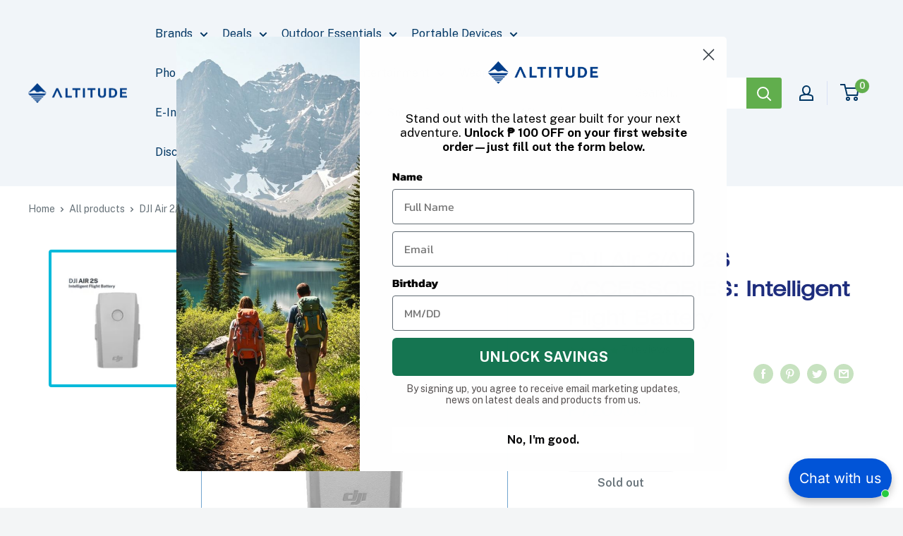

--- FILE ---
content_type: text/html; charset=utf-8
request_url: https://altitude.ph/products/dji-air-2s-accessories-intelligent-flight-battery
body_size: 74963
content:
<!doctype html>

<html class="no-js" lang="en">
  <head>
    <meta charset="utf-8">
    <meta
      name="viewport"
      content="width=device-width, initial-scale=1.0, height=device-height, minimum-scale=1.0, maximum-scale=1.0"
    >
    <meta name="theme-color" content="#00badb">
    <meta name="google-site-verification" content="4bfDgNkQqzrLt-LNqyIy_16TNekeiIWylUS4lQKxSG4">
    <meta http-equiv="Expires" content="30">
    <base href="/"><title>DJI Air 2/2S Intelligent Flight Battery - Altitude
</title>
    <script>window.performance && window.performance.mark && window.performance.mark('shopify.content_for_header.start');</script><meta name="google-site-verification" content="lY9UaUMBG3zDleYnoq-XKs32Jsb_hWrSMjJI-ZfdKDk">
<meta id="shopify-digital-wallet" name="shopify-digital-wallet" content="/50503975112/digital_wallets/dialog">
<meta name="shopify-checkout-api-token" content="8d353778f19adbf07b9e15e5ea21f30f">
<meta id="in-context-paypal-metadata" data-shop-id="50503975112" data-venmo-supported="false" data-environment="production" data-locale="en_US" data-paypal-v4="true" data-currency="PHP">
<link rel="alternate" type="application/json+oembed" href="https://altitude.ph/products/dji-air-2s-accessories-intelligent-flight-battery.oembed">
<script async="async" src="/checkouts/internal/preloads.js?locale=en-PH"></script>
<script id="shopify-features" type="application/json">{"accessToken":"8d353778f19adbf07b9e15e5ea21f30f","betas":["rich-media-storefront-analytics"],"domain":"altitude.ph","predictiveSearch":true,"shopId":50503975112,"locale":"en"}</script>
<script>var Shopify = Shopify || {};
Shopify.shop = "altitude-ph.myshopify.com";
Shopify.locale = "en";
Shopify.currency = {"active":"PHP","rate":"1.0"};
Shopify.country = "PH";
Shopify.theme = {"name":"Updated Layout 2025 w\/ Power Ocean","id":155621949660,"schema_name":"Warehouse","schema_version":"2.5.3","theme_store_id":871,"role":"main"};
Shopify.theme.handle = "null";
Shopify.theme.style = {"id":null,"handle":null};
Shopify.cdnHost = "altitude.ph/cdn";
Shopify.routes = Shopify.routes || {};
Shopify.routes.root = "/";</script>
<script type="module">!function(o){(o.Shopify=o.Shopify||{}).modules=!0}(window);</script>
<script>!function(o){function n(){var o=[];function n(){o.push(Array.prototype.slice.apply(arguments))}return n.q=o,n}var t=o.Shopify=o.Shopify||{};t.loadFeatures=n(),t.autoloadFeatures=n()}(window);</script>
<script id="shop-js-analytics" type="application/json">{"pageType":"product"}</script>
<script defer="defer" async type="module" src="//altitude.ph/cdn/shopifycloud/shop-js/modules/v2/client.init-shop-cart-sync_BdyHc3Nr.en.esm.js"></script>
<script defer="defer" async type="module" src="//altitude.ph/cdn/shopifycloud/shop-js/modules/v2/chunk.common_Daul8nwZ.esm.js"></script>
<script type="module">
  await import("//altitude.ph/cdn/shopifycloud/shop-js/modules/v2/client.init-shop-cart-sync_BdyHc3Nr.en.esm.js");
await import("//altitude.ph/cdn/shopifycloud/shop-js/modules/v2/chunk.common_Daul8nwZ.esm.js");

  window.Shopify.SignInWithShop?.initShopCartSync?.({"fedCMEnabled":true,"windoidEnabled":true});

</script>
<script>(function() {
  var isLoaded = false;
  function asyncLoad() {
    if (isLoaded) return;
    isLoaded = true;
    var urls = ["https:\/\/toastibar-cdn.makeprosimp.com\/v1\/published\/82075\/f9a80e43145d4ec2bbccae18eb2a0145\/5907\/app.js?v=1\u0026shop=altitude-ph.myshopify.com","\/\/cdn.shopify.com\/proxy\/e69d6273e6525b5d14a1437a0ef8875b4987bf59ee3133bdf67a566e13ec4784\/api.goaffpro.com\/loader.js?shop=altitude-ph.myshopify.com\u0026sp-cache-control=cHVibGljLCBtYXgtYWdlPTkwMA","\/\/cdn.shopify.com\/proxy\/f0bc9a6d6b6eedde1bee2ebf78ad651a2b0cbfbb0d52d454307a799c6558965c\/d2bpaq1lm3qrzx.cloudfront.net\/script.js?shop=altitude-ph.myshopify.com\u0026sp-cache-control=cHVibGljLCBtYXgtYWdlPTkwMA","https:\/\/cdn.nfcube.com\/instafeed-9cfdbaf0523173bfd47d943320936234.js?shop=altitude-ph.myshopify.com","https:\/\/chimpstatic.com\/mcjs-connected\/js\/users\/f3008370c47cd8c5e44c8c1a4\/0c1410f1abac0fa9a868420ea.js?shop=altitude-ph.myshopify.com","https:\/\/trust.conversionbear.com\/script?app=trust_badge\u0026shop=altitude-ph.myshopify.com"];
    for (var i = 0; i < urls.length; i++) {
      var s = document.createElement('script');
      s.type = 'text/javascript';
      s.async = true;
      s.src = urls[i];
      var x = document.getElementsByTagName('script')[0];
      x.parentNode.insertBefore(s, x);
    }
  };
  if(window.attachEvent) {
    window.attachEvent('onload', asyncLoad);
  } else {
    window.addEventListener('load', asyncLoad, false);
  }
})();</script>
<script id="__st">var __st={"a":50503975112,"offset":28800,"reqid":"d3ccad93-63c4-4681-b646-fe8f5c4b2e88-1768963679","pageurl":"altitude.ph\/products\/dji-air-2s-accessories-intelligent-flight-battery","u":"12b8c5fee9a7","p":"product","rtyp":"product","rid":6920785756360};</script>
<script>window.ShopifyPaypalV4VisibilityTracking = true;</script>
<script id="captcha-bootstrap">!function(){'use strict';const t='contact',e='account',n='new_comment',o=[[t,t],['blogs',n],['comments',n],[t,'customer']],c=[[e,'customer_login'],[e,'guest_login'],[e,'recover_customer_password'],[e,'create_customer']],r=t=>t.map((([t,e])=>`form[action*='/${t}']:not([data-nocaptcha='true']) input[name='form_type'][value='${e}']`)).join(','),a=t=>()=>t?[...document.querySelectorAll(t)].map((t=>t.form)):[];function s(){const t=[...o],e=r(t);return a(e)}const i='password',u='form_key',d=['recaptcha-v3-token','g-recaptcha-response','h-captcha-response',i],f=()=>{try{return window.sessionStorage}catch{return}},m='__shopify_v',_=t=>t.elements[u];function p(t,e,n=!1){try{const o=window.sessionStorage,c=JSON.parse(o.getItem(e)),{data:r}=function(t){const{data:e,action:n}=t;return t[m]||n?{data:e,action:n}:{data:t,action:n}}(c);for(const[e,n]of Object.entries(r))t.elements[e]&&(t.elements[e].value=n);n&&o.removeItem(e)}catch(o){console.error('form repopulation failed',{error:o})}}const l='form_type',E='cptcha';function T(t){t.dataset[E]=!0}const w=window,h=w.document,L='Shopify',v='ce_forms',y='captcha';let A=!1;((t,e)=>{const n=(g='f06e6c50-85a8-45c8-87d0-21a2b65856fe',I='https://cdn.shopify.com/shopifycloud/storefront-forms-hcaptcha/ce_storefront_forms_captcha_hcaptcha.v1.5.2.iife.js',D={infoText:'Protected by hCaptcha',privacyText:'Privacy',termsText:'Terms'},(t,e,n)=>{const o=w[L][v],c=o.bindForm;if(c)return c(t,g,e,D).then(n);var r;o.q.push([[t,g,e,D],n]),r=I,A||(h.body.append(Object.assign(h.createElement('script'),{id:'captcha-provider',async:!0,src:r})),A=!0)});var g,I,D;w[L]=w[L]||{},w[L][v]=w[L][v]||{},w[L][v].q=[],w[L][y]=w[L][y]||{},w[L][y].protect=function(t,e){n(t,void 0,e),T(t)},Object.freeze(w[L][y]),function(t,e,n,w,h,L){const[v,y,A,g]=function(t,e,n){const i=e?o:[],u=t?c:[],d=[...i,...u],f=r(d),m=r(i),_=r(d.filter((([t,e])=>n.includes(e))));return[a(f),a(m),a(_),s()]}(w,h,L),I=t=>{const e=t.target;return e instanceof HTMLFormElement?e:e&&e.form},D=t=>v().includes(t);t.addEventListener('submit',(t=>{const e=I(t);if(!e)return;const n=D(e)&&!e.dataset.hcaptchaBound&&!e.dataset.recaptchaBound,o=_(e),c=g().includes(e)&&(!o||!o.value);(n||c)&&t.preventDefault(),c&&!n&&(function(t){try{if(!f())return;!function(t){const e=f();if(!e)return;const n=_(t);if(!n)return;const o=n.value;o&&e.removeItem(o)}(t);const e=Array.from(Array(32),(()=>Math.random().toString(36)[2])).join('');!function(t,e){_(t)||t.append(Object.assign(document.createElement('input'),{type:'hidden',name:u})),t.elements[u].value=e}(t,e),function(t,e){const n=f();if(!n)return;const o=[...t.querySelectorAll(`input[type='${i}']`)].map((({name:t})=>t)),c=[...d,...o],r={};for(const[a,s]of new FormData(t).entries())c.includes(a)||(r[a]=s);n.setItem(e,JSON.stringify({[m]:1,action:t.action,data:r}))}(t,e)}catch(e){console.error('failed to persist form',e)}}(e),e.submit())}));const S=(t,e)=>{t&&!t.dataset[E]&&(n(t,e.some((e=>e===t))),T(t))};for(const o of['focusin','change'])t.addEventListener(o,(t=>{const e=I(t);D(e)&&S(e,y())}));const B=e.get('form_key'),M=e.get(l),P=B&&M;t.addEventListener('DOMContentLoaded',(()=>{const t=y();if(P)for(const e of t)e.elements[l].value===M&&p(e,B);[...new Set([...A(),...v().filter((t=>'true'===t.dataset.shopifyCaptcha))])].forEach((e=>S(e,t)))}))}(h,new URLSearchParams(w.location.search),n,t,e,['guest_login'])})(!0,!0)}();</script>
<script integrity="sha256-4kQ18oKyAcykRKYeNunJcIwy7WH5gtpwJnB7kiuLZ1E=" data-source-attribution="shopify.loadfeatures" defer="defer" src="//altitude.ph/cdn/shopifycloud/storefront/assets/storefront/load_feature-a0a9edcb.js" crossorigin="anonymous"></script>
<script data-source-attribution="shopify.dynamic_checkout.dynamic.init">var Shopify=Shopify||{};Shopify.PaymentButton=Shopify.PaymentButton||{isStorefrontPortableWallets:!0,init:function(){window.Shopify.PaymentButton.init=function(){};var t=document.createElement("script");t.src="https://altitude.ph/cdn/shopifycloud/portable-wallets/latest/portable-wallets.en.js",t.type="module",document.head.appendChild(t)}};
</script>
<script data-source-attribution="shopify.dynamic_checkout.buyer_consent">
  function portableWalletsHideBuyerConsent(e){var t=document.getElementById("shopify-buyer-consent"),n=document.getElementById("shopify-subscription-policy-button");t&&n&&(t.classList.add("hidden"),t.setAttribute("aria-hidden","true"),n.removeEventListener("click",e))}function portableWalletsShowBuyerConsent(e){var t=document.getElementById("shopify-buyer-consent"),n=document.getElementById("shopify-subscription-policy-button");t&&n&&(t.classList.remove("hidden"),t.removeAttribute("aria-hidden"),n.addEventListener("click",e))}window.Shopify?.PaymentButton&&(window.Shopify.PaymentButton.hideBuyerConsent=portableWalletsHideBuyerConsent,window.Shopify.PaymentButton.showBuyerConsent=portableWalletsShowBuyerConsent);
</script>
<script>
  function portableWalletsCleanup(e){e&&e.src&&console.error("Failed to load portable wallets script "+e.src);var t=document.querySelectorAll("shopify-accelerated-checkout .shopify-payment-button__skeleton, shopify-accelerated-checkout-cart .wallet-cart-button__skeleton"),e=document.getElementById("shopify-buyer-consent");for(let e=0;e<t.length;e++)t[e].remove();e&&e.remove()}function portableWalletsNotLoadedAsModule(e){e instanceof ErrorEvent&&"string"==typeof e.message&&e.message.includes("import.meta")&&"string"==typeof e.filename&&e.filename.includes("portable-wallets")&&(window.removeEventListener("error",portableWalletsNotLoadedAsModule),window.Shopify.PaymentButton.failedToLoad=e,"loading"===document.readyState?document.addEventListener("DOMContentLoaded",window.Shopify.PaymentButton.init):window.Shopify.PaymentButton.init())}window.addEventListener("error",portableWalletsNotLoadedAsModule);
</script>

<script type="module" src="https://altitude.ph/cdn/shopifycloud/portable-wallets/latest/portable-wallets.en.js" onError="portableWalletsCleanup(this)" crossorigin="anonymous"></script>
<script nomodule>
  document.addEventListener("DOMContentLoaded", portableWalletsCleanup);
</script>

<link id="shopify-accelerated-checkout-styles" rel="stylesheet" media="screen" href="https://altitude.ph/cdn/shopifycloud/portable-wallets/latest/accelerated-checkout-backwards-compat.css" crossorigin="anonymous">
<style id="shopify-accelerated-checkout-cart">
        #shopify-buyer-consent {
  margin-top: 1em;
  display: inline-block;
  width: 100%;
}

#shopify-buyer-consent.hidden {
  display: none;
}

#shopify-subscription-policy-button {
  background: none;
  border: none;
  padding: 0;
  text-decoration: underline;
  font-size: inherit;
  cursor: pointer;
}

#shopify-subscription-policy-button::before {
  box-shadow: none;
}

      </style>

<script>window.performance && window.performance.mark && window.performance.mark('shopify.content_for_header.end');</script>
<meta name="description" content="Extend your flight time with the DJI Air 2/2S Intelligent Flight Battery. Reliable and long-lasting. Conquer The Great Outdoors with Altitude. Buy now!"><link rel="canonical" href="https://altitude.ph/products/dji-air-2s-accessories-intelligent-flight-battery"><link rel="shortcut icon" href="//altitude.ph/cdn/shop/files/Altitude_Icon_Blue_96x96.png?v=1731981356" type="image/png"><link rel="preload" as="style" href="//altitude.ph/cdn/shop/t/68/assets/theme.css?v=78997223149768074371759132759">
    <link rel="preload" as="style" href="//altitude.ph/cdn/shop/t/68/assets/video-slider.css?v=17802">
    <link rel="preload" as="style" href="//altitude.ph/cdn/shop/t/68/assets/custom-theme.css?v=177149878105563940071759132759">
    <link rel="preload" as="script" href="//altitude.ph/cdn/shop/t/68/assets/theme.js?v=61466852919576486651759132759">
    <link rel="preconnect" href="https://cdn.shopify.com">
    <link rel="preconnect" href="https://fonts.shopifycdn.com">
    <link rel="dns-prefetch" href="https://productreviews.shopifycdn.com">
    <link rel="dns-prefetch" href="https://ajax.googleapis.com">
    <link rel="dns-prefetch" href="https://maps.googleapis.com">
    <link rel="dns-prefetch" href="https://maps.gstatic.com">

    <link rel="preconnect" href="https://fonts.googleapis.com">
    <link rel="preconnect" href="https://fonts.gstatic.com" crossorigin>
    <link data-href="https://fonts.googleapis.com/css2?family=Public+Sans&display=swap" rel="stylesheet">
    <script
      src="https://code.jquery.com/jquery-3.7.1.min.js"
      integrity="sha256-/JqT3SQfawRcv/BIHPThkBvs0OEvtFFmqPF/lYI/Cxo="
      crossorigin="anonymous"
    ></script>

    <meta property="og:type" content="product">
  <meta property="og:title" content="DJI Air 2/Air 2S ACCESSORIES: Intelligent Flight Battery"><meta property="og:image" content="http://altitude.ph/cdn/shop/products/IFB0.png?v=1657172875">
    <meta property="og:image:secure_url" content="https://altitude.ph/cdn/shop/products/IFB0.png?v=1657172875">
    <meta property="og:image:width" content="1080">
    <meta property="og:image:height" content="1080"><meta property="product:price:amount" content="7,200.00">
  <meta property="product:price:currency" content="PHP"><meta property="og:description" content="Extend your flight time with the DJI Air 2/2S Intelligent Flight Battery. Reliable and long-lasting. Conquer The Great Outdoors with Altitude. Buy now!"><meta property="og:url" content="https://altitude.ph/products/dji-air-2s-accessories-intelligent-flight-battery">
<meta property="og:site_name" content="Altitude"><meta name="twitter:card" content="summary"><meta name="twitter:title" content="DJI Air 2/Air 2S ACCESSORIES: Intelligent Flight Battery">
  <meta name="twitter:description" content="DJI Intelligent Flight Battery for Air 2s Overview Key Features Up to 34 Minutes of Flight Time Monitors &amp;amp; Reports Status in Real Time Overcharging/Discharging Protection Low-Temperature Protection Give yourself additional flight time with the Intelligent Flight Battery for Air 2S from DJI. This battery provides the drone owners with 34 additional minutes of flight time. It features the DJI Intelligent Battery Management System built-in, which actively monitors battery status in real time and reports that to you with regular power level readouts. Protections are also built into the battery to prevent damage and extend its life, such as overcharging, over discharging, and low-temperature safeguards.  In the Box DJI Intelligent Flight Battery for Air 2S &amp;amp; Air 2 Limited 6-Month Warranty with Less Than 200 Charging Cycles   Limited 6-Month Warranty (non human error)  Specs Compatibility DJI Air 2S / Air 2 Battery">
  <meta name="twitter:image" content="https://altitude.ph/cdn/shop/products/IFB0_600x600_crop_center.png?v=1657172875">
    <link rel="preload" href="//altitude.ph/cdn/fonts/open_sans/opensans_n4.c32e4d4eca5273f6d4ee95ddf54b5bbb75fc9b61.woff2" as="font" type="font/woff2" crossorigin><link rel="preload" href="//altitude.ph/cdn/fonts/barlow/barlow_n5.a193a1990790eba0cc5cca569d23799830e90f07.woff2" as="font" type="font/woff2" crossorigin><style>
  @font-face {
  font-family: "Open Sans";
  font-weight: 400;
  font-style: normal;
  font-display: swap;
  src: url("//altitude.ph/cdn/fonts/open_sans/opensans_n4.c32e4d4eca5273f6d4ee95ddf54b5bbb75fc9b61.woff2") format("woff2"),
       url("//altitude.ph/cdn/fonts/open_sans/opensans_n4.5f3406f8d94162b37bfa232b486ac93ee892406d.woff") format("woff");
}

  @font-face {
  font-family: Barlow;
  font-weight: 500;
  font-style: normal;
  font-display: swap;
  src: url("//altitude.ph/cdn/fonts/barlow/barlow_n5.a193a1990790eba0cc5cca569d23799830e90f07.woff2") format("woff2"),
       url("//altitude.ph/cdn/fonts/barlow/barlow_n5.ae31c82169b1dc0715609b8cc6a610b917808358.woff") format("woff");
}

@font-face {
  font-family: Barlow;
  font-weight: 600;
  font-style: normal;
  font-display: swap;
  src: url("//altitude.ph/cdn/fonts/barlow/barlow_n6.329f582a81f63f125e63c20a5a80ae9477df68e1.woff2") format("woff2"),
       url("//altitude.ph/cdn/fonts/barlow/barlow_n6.0163402e36247bcb8b02716880d0b39568412e9e.woff") format("woff");
}

@font-face {
  font-family: "Open Sans";
  font-weight: 400;
  font-style: italic;
  font-display: swap;
  src: url("//altitude.ph/cdn/fonts/open_sans/opensans_i4.6f1d45f7a46916cc95c694aab32ecbf7509cbf33.woff2") format("woff2"),
       url("//altitude.ph/cdn/fonts/open_sans/opensans_i4.4efaa52d5a57aa9a57c1556cc2b7465d18839daa.woff") format("woff");
}


  @font-face {
  font-family: Barlow;
  font-weight: 700;
  font-style: normal;
  font-display: swap;
  src: url("//altitude.ph/cdn/fonts/barlow/barlow_n7.691d1d11f150e857dcbc1c10ef03d825bc378d81.woff2") format("woff2"),
       url("//altitude.ph/cdn/fonts/barlow/barlow_n7.4fdbb1cb7da0e2c2f88492243ffa2b4f91924840.woff") format("woff");
}

  @font-face {
  font-family: Barlow;
  font-weight: 500;
  font-style: italic;
  font-display: swap;
  src: url("//altitude.ph/cdn/fonts/barlow/barlow_i5.714d58286997b65cd479af615cfa9bb0a117a573.woff2") format("woff2"),
       url("//altitude.ph/cdn/fonts/barlow/barlow_i5.0120f77e6447d3b5df4bbec8ad8c2d029d87fb21.woff") format("woff");
}

  @font-face {
  font-family: Barlow;
  font-weight: 700;
  font-style: italic;
  font-display: swap;
  src: url("//altitude.ph/cdn/fonts/barlow/barlow_i7.50e19d6cc2ba5146fa437a5a7443c76d5d730103.woff2") format("woff2"),
       url("//altitude.ph/cdn/fonts/barlow/barlow_i7.47e9f98f1b094d912e6fd631cc3fe93d9f40964f.woff") format("woff");
}


  @font-face {
    font-family: "Swiss721BoldExtended";
    src: local("Swiss721BoldExtended"),
      url('//altitude.ph/cdn/shop/t/68/assets/swiss-721-bold-extended-bt.woff?v=81558995863443040621759132759') format("woff");
  }

  @font-face {
    font-family: "Swiss721Extended";
    src: local("Swiss721Extended"),
      url('//altitude.ph/cdn/shop/t/68/assets/swiss-721-extended-bt.woff?v=22644701671827914761759132759') format("woff");
  }

  :root {
    --default-text-font-size : 15px;
    --base-text-font-size    : 16px;
    --heading-font-family    : Swiss721Extended, sans-serif;
    --heading-font-weight    : 700;
    --heading-font-style     : normal;
    --text-font-family       : Public Sans, sans-serif;
    --text-font-weight       : 500;
    --text-font-style        : normal;
    --text-font-bolder-weight: 600;
    --text-link-decoration   : underline;

    --text-color               : #677279;
    --text-color-rgb           : 103, 114, 121;
    --heading-color            : #1e2d7d;
    --border-color             : #e1e3e4;
    --border-color-rgb         : 225, 227, 228;
    --form-border-color        : #d4d6d8;
    --accent-color             : #00badb;
    --accent-color-rgb         : 0, 186, 219;
    --link-color               : #00badb;
    --link-color-hover         : #00798e;
    --background               : #f3f5f6;
    --secondary-background     : #ffffff;
    --secondary-background-rgb : 255, 255, 255;
    --accent-background        : rgba(0, 186, 219, 0.08);

    --input-background: #ffffff;

    --error-color       : #ff0000;
    --error-background  : rgba(255, 0, 0, 0.07);
    --success-color     : #00aa00;
    --success-background: rgba(0, 170, 0, 0.11);

    --primary-button-background      : #61ae4d;
    --primary-button-background-rgb  : 97, 174, 77;
    --primary-button-text-color      : #ffffff;
    --secondary-button-background    : #1e2d7d;
    --secondary-button-background-rgb: 30, 45, 125;
    --secondary-button-text-color    : #ffffff;

    --header-background      : #f1f5f9;
    --header-text-color      : #013764;
    --header-light-text-color: #a3afef;
    --header-border-color    : rgba(163, 175, 239, 0.3);
    --header-accent-color    : #61ae4d;

    --footer-background-color:    #011c32;
    --footer-heading-text-color:  #72a5cf;
    --footer-body-text-color:     #ffffff;
    --footer-body-text-color-rgb: 255, 255, 255;
    --footer-accent-color:        #61ae4d;
    --footer-accent-color-rgb:    97, 174, 77;
    --footer-border:              none;
    
    --flickity-arrow-color: #abb1b4;--product-on-sale-accent           : #ee0000;
    --product-on-sale-accent-rgb       : 238, 0, 0;
    --product-on-sale-color            : #ffffff;
    --product-in-stock-color           : #008a00;
    --product-low-stock-color          : #ee0000;
    --product-sold-out-color           : #8a9297;
    --product-custom-label-1-background: #008a00;
    --product-custom-label-1-color     : #ffffff;
    --product-custom-label-2-background: #00a500;
    --product-custom-label-2-color     : #ffffff;
    --product-review-star-color        : #61ae4d;

    --mobile-container-gutter : 20px;
    --desktop-container-gutter: 40px;

    /* Shopify related variables */
    --payment-terms-background-color: #f3f5f6;
  }
</style>

<script>
  // IE11 does not have support for CSS variables, so we have to polyfill them
  if (!(((window || {}).CSS || {}).supports && window.CSS.supports('(--a: 0)'))) {
    const script = document.createElement('script');
    script.type = 'text/javascript';
    script.src = 'https://cdn.jsdelivr.net/npm/css-vars-ponyfill@2';
    script.onload = function() {
      cssVars({});
    };

    document.getElementsByTagName('head')[0].appendChild(script);
  }
</script>

    
    













<script>window.performance && window.performance.mark && window.performance.mark('shopify.content_for_header.start');</script><meta name="google-site-verification" content="lY9UaUMBG3zDleYnoq-XKs32Jsb_hWrSMjJI-ZfdKDk">
<meta id="shopify-digital-wallet" name="shopify-digital-wallet" content="/50503975112/digital_wallets/dialog">
<meta name="shopify-checkout-api-token" content="8d353778f19adbf07b9e15e5ea21f30f">
<meta id="in-context-paypal-metadata" data-shop-id="50503975112" data-venmo-supported="false" data-environment="production" data-locale="en_US" data-paypal-v4="true" data-currency="PHP">
<link rel="alternate" type="application/json+oembed" href="https://altitude.ph/products/dji-air-2s-accessories-intelligent-flight-battery.oembed">
<script async="async" data-src="/checkouts/internal/preloads.js?locale=en-PH"></script>
<script id="shopify-features" type="application/json">{"accessToken":"8d353778f19adbf07b9e15e5ea21f30f","betas":["rich-media-storefront-analytics"],"domain":"altitude.ph","predictiveSearch":true,"shopId":50503975112,"locale":"en"}</script>
<script>var Shopify = Shopify || {};
Shopify.shop = "altitude-ph.myshopify.com";
Shopify.locale = "en";
Shopify.currency = {"active":"PHP","rate":"1.0"};
Shopify.country = "PH";
Shopify.theme = {"name":"Updated Layout 2025 w\/ Power Ocean","id":155621949660,"schema_name":"Warehouse","schema_version":"2.5.3","theme_store_id":871,"role":"main"};
Shopify.theme.handle = "null";
Shopify.theme.style = {"id":null,"handle":null};
Shopify.cdnHost = "altitude.ph/cdn";
Shopify.routes = Shopify.routes || {};
Shopify.routes.root = "/";</script>
<script type="module">!function(o){(o.Shopify=o.Shopify||{}).modules=!0}(window);</script>
<script>!function(o){function n(){var o=[];function n(){o.push(Array.prototype.slice.apply(arguments))}return n.q=o,n}var t=o.Shopify=o.Shopify||{};t.loadFeatures=n(),t.autoloadFeatures=n()}(window);</script>
<script id="shop-js-analytics" type="application/json">{"pageType":"product"}</script>
<script defer="defer" async type="module" data-src="//altitude.ph/cdn/shopifycloud/shop-js/modules/v2/client.init-shop-cart-sync_BdyHc3Nr.en.esm.js"></script>
<script defer="defer" async type="module" data-src="//altitude.ph/cdn/shopifycloud/shop-js/modules/v2/chunk.common_Daul8nwZ.esm.js"></script>
<script type="module">
  await import("//altitude.ph/cdn/shopifycloud/shop-js/modules/v2/client.init-shop-cart-sync_BdyHc3Nr.en.esm.js");
await import("//altitude.ph/cdn/shopifycloud/shop-js/modules/v2/chunk.common_Daul8nwZ.esm.js");

  window.Shopify.SignInWithShop?.initShopCartSync?.({"fedCMEnabled":true,"windoidEnabled":true});

</script>
<script>(function() {
  var isLoaded = false;
  function asyncLoad() {
    if (isLoaded) return;
    isLoaded = true;
    var urls = ["https:\/\/toastibar-cdn.makeprosimp.com\/v1\/published\/82075\/f9a80e43145d4ec2bbccae18eb2a0145\/5907\/app.js?v=1\u0026shop=altitude-ph.myshopify.com","\/\/cdn.shopify.com\/proxy\/e69d6273e6525b5d14a1437a0ef8875b4987bf59ee3133bdf67a566e13ec4784\/api.goaffpro.com\/loader.js?shop=altitude-ph.myshopify.com\u0026sp-cache-control=cHVibGljLCBtYXgtYWdlPTkwMA","\/\/cdn.shopify.com\/proxy\/f0bc9a6d6b6eedde1bee2ebf78ad651a2b0cbfbb0d52d454307a799c6558965c\/d2bpaq1lm3qrzx.cloudfront.net\/script.js?shop=altitude-ph.myshopify.com\u0026sp-cache-control=cHVibGljLCBtYXgtYWdlPTkwMA","https:\/\/cdn.nfcube.com\/instafeed-9cfdbaf0523173bfd47d943320936234.js?shop=altitude-ph.myshopify.com","https:\/\/chimpstatic.com\/mcjs-connected\/js\/users\/f3008370c47cd8c5e44c8c1a4\/0c1410f1abac0fa9a868420ea.js?shop=altitude-ph.myshopify.com","https:\/\/trust.conversionbear.com\/script?app=trust_badge\u0026shop=altitude-ph.myshopify.com"];
    for (var i = 0; i < urls.length; i++) {
      var s = document.createElement('script');
      s.type = 'text/javascript';
      s.async = true;
      s.src = urls[i];
      var x = document.getElementsByTagName('script')[0];
      x.parentNode.insertBefore(s, x);
    }
  };
  document.addEventListener('StartAsyncLoading',function(event){asyncLoad();});if(window.attachEvent) {
    window.attachEvent('onload', function(){});
  } else {
    window.addEventListener('load', function(){}, false);
  }
})();</script>
<script id="__st">var __st={"a":50503975112,"offset":28800,"reqid":"d3ccad93-63c4-4681-b646-fe8f5c4b2e88-1768963679","pageurl":"altitude.ph\/products\/dji-air-2s-accessories-intelligent-flight-battery","u":"12b8c5fee9a7","p":"product","rtyp":"product","rid":6920785756360};</script>
<script>window.ShopifyPaypalV4VisibilityTracking = true;</script>
<script id="captcha-bootstrap">!function(){'use strict';const t='contact',e='account',n='new_comment',o=[[t,t],['blogs',n],['comments',n],[t,'customer']],c=[[e,'customer_login'],[e,'guest_login'],[e,'recover_customer_password'],[e,'create_customer']],r=t=>t.map((([t,e])=>`form[action*='/${t}']:not([data-nocaptcha='true']) input[name='form_type'][value='${e}']`)).join(','),a=t=>()=>t?[...document.querySelectorAll(t)].map((t=>t.form)):[];function s(){const t=[...o],e=r(t);return a(e)}const i='password',u='form_key',d=['recaptcha-v3-token','g-recaptcha-response','h-captcha-response',i],f=()=>{try{return window.sessionStorage}catch{return}},m='__shopify_v',_=t=>t.elements[u];function p(t,e,n=!1){try{const o=window.sessionStorage,c=JSON.parse(o.getItem(e)),{data:r}=function(t){const{data:e,action:n}=t;return t[m]||n?{data:e,action:n}:{data:t,action:n}}(c);for(const[e,n]of Object.entries(r))t.elements[e]&&(t.elements[e].value=n);n&&o.removeItem(e)}catch(o){console.error('form repopulation failed',{error:o})}}const l='form_type',E='cptcha';function T(t){t.dataset[E]=!0}const w=window,h=w.document,L='Shopify',v='ce_forms',y='captcha';let A=!1;((t,e)=>{const n=(g='f06e6c50-85a8-45c8-87d0-21a2b65856fe',I='https://cdn.shopify.com/shopifycloud/storefront-forms-hcaptcha/ce_storefront_forms_captcha_hcaptcha.v1.5.2.iife.js',D={infoText:'Protected by hCaptcha',privacyText:'Privacy',termsText:'Terms'},(t,e,n)=>{const o=w[L][v],c=o.bindForm;if(c)return c(t,g,e,D).then(n);var r;o.q.push([[t,g,e,D],n]),r=I,A||(h.body.append(Object.assign(h.createElement('script'),{id:'captcha-provider',async:!0,src:r})),A=!0)});var g,I,D;w[L]=w[L]||{},w[L][v]=w[L][v]||{},w[L][v].q=[],w[L][y]=w[L][y]||{},w[L][y].protect=function(t,e){n(t,void 0,e),T(t)},Object.freeze(w[L][y]),function(t,e,n,w,h,L){const[v,y,A,g]=function(t,e,n){const i=e?o:[],u=t?c:[],d=[...i,...u],f=r(d),m=r(i),_=r(d.filter((([t,e])=>n.includes(e))));return[a(f),a(m),a(_),s()]}(w,h,L),I=t=>{const e=t.target;return e instanceof HTMLFormElement?e:e&&e.form},D=t=>v().includes(t);t.addEventListener('submit',(t=>{const e=I(t);if(!e)return;const n=D(e)&&!e.dataset.hcaptchaBound&&!e.dataset.recaptchaBound,o=_(e),c=g().includes(e)&&(!o||!o.value);(n||c)&&t.preventDefault(),c&&!n&&(function(t){try{if(!f())return;!function(t){const e=f();if(!e)return;const n=_(t);if(!n)return;const o=n.value;o&&e.removeItem(o)}(t);const e=Array.from(Array(32),(()=>Math.random().toString(36)[2])).join('');!function(t,e){_(t)||t.append(Object.assign(document.createElement('input'),{type:'hidden',name:u})),t.elements[u].value=e}(t,e),function(t,e){const n=f();if(!n)return;const o=[...t.querySelectorAll(`input[type='${i}']`)].map((({name:t})=>t)),c=[...d,...o],r={};for(const[a,s]of new FormData(t).entries())c.includes(a)||(r[a]=s);n.setItem(e,JSON.stringify({[m]:1,action:t.action,data:r}))}(t,e)}catch(e){console.error('failed to persist form',e)}}(e),e.submit())}));const S=(t,e)=>{t&&!t.dataset[E]&&(n(t,e.some((e=>e===t))),T(t))};for(const o of['focusin','change'])t.addEventListener(o,(t=>{const e=I(t);D(e)&&S(e,y())}));const B=e.get('form_key'),M=e.get(l),P=B&&M;t.addEventListener('DOMContentLoaded',(()=>{const t=y();if(P)for(const e of t)e.elements[l].value===M&&p(e,B);[...new Set([...A(),...v().filter((t=>'true'===t.dataset.shopifyCaptcha))])].forEach((e=>S(e,t)))}))}(h,new URLSearchParams(w.location.search),n,t,e,['guest_login'])})(!0,!0)}();</script>
<script integrity="sha256-4kQ18oKyAcykRKYeNunJcIwy7WH5gtpwJnB7kiuLZ1E=" data-source-attribution="shopify.loadfeatures" defer="defer" data-src="//altitude.ph/cdn/shopifycloud/storefront/assets/storefront/load_feature-a0a9edcb.js" crossorigin="anonymous"></script>
<script data-source-attribution="shopify.dynamic_checkout.dynamic.init">var Shopify=Shopify||{};Shopify.PaymentButton=Shopify.PaymentButton||{isStorefrontPortableWallets:!0,init:function(){window.Shopify.PaymentButton.init=function(){};var t=document.createElement("script");t.data-src="https://altitude.ph/cdn/shopifycloud/portable-wallets/latest/portable-wallets.en.js",t.type="module",document.head.appendChild(t)}};
</script>
<script data-source-attribution="shopify.dynamic_checkout.buyer_consent">
  function portableWalletsHideBuyerConsent(e){var t=document.getElementById("shopify-buyer-consent"),n=document.getElementById("shopify-subscription-policy-button");t&&n&&(t.classList.add("hidden"),t.setAttribute("aria-hidden","true"),n.removeEventListener("click",e))}function portableWalletsShowBuyerConsent(e){var t=document.getElementById("shopify-buyer-consent"),n=document.getElementById("shopify-subscription-policy-button");t&&n&&(t.classList.remove("hidden"),t.removeAttribute("aria-hidden"),n.addEventListener("click",e))}window.Shopify?.PaymentButton&&(window.Shopify.PaymentButton.hideBuyerConsent=portableWalletsHideBuyerConsent,window.Shopify.PaymentButton.showBuyerConsent=portableWalletsShowBuyerConsent);
</script>
<script>
  function portableWalletsCleanup(e){e&&e.src&&console.error("Failed to load portable wallets script "+e.src);var t=document.querySelectorAll("shopify-accelerated-checkout .shopify-payment-button__skeleton, shopify-accelerated-checkout-cart .wallet-cart-button__skeleton"),e=document.getElementById("shopify-buyer-consent");for(let e=0;e<t.length;e++)t[e].remove();e&&e.remove()}function portableWalletsNotLoadedAsModule(e){e instanceof ErrorEvent&&"string"==typeof e.message&&e.message.includes("import.meta")&&"string"==typeof e.filename&&e.filename.includes("portable-wallets")&&(window.removeEventListener("error",portableWalletsNotLoadedAsModule),window.Shopify.PaymentButton.failedToLoad=e,"loading"===document.readyState?document.addEventListener("DOMContentLoaded",window.Shopify.PaymentButton.init):window.Shopify.PaymentButton.init())}window.addEventListener("error",portableWalletsNotLoadedAsModule);
</script>

<script type="module" data-src="https://altitude.ph/cdn/shopifycloud/portable-wallets/latest/portable-wallets.en.js" onError="portableWalletsCleanup(this)" crossorigin="anonymous"></script>
<script nomodule>
  document.addEventListener("DOMContentLoaded", portableWalletsCleanup);
</script>

<!-- placeholder 53300a64cd1daad0 --><script>window.performance && window.performance.mark && window.performance.mark('shopify.content_for_header.end');</script>

    <link rel="stylesheet" href="//altitude.ph/cdn/shop/t/68/assets/theme.css?v=78997223149768074371759132759">
    <link rel="stylesheet" href="//altitude.ph/cdn/shop/t/68/assets/custom-theme.css?v=177149878105563940071759132759">

    
  <script type="application/ld+json">
  {
    "@context": "http://schema.org",
    "@type": "Product",
    "offers": [{
          "@type": "Offer",
          "name": "Default Title",
          "availability":"https://schema.org/OutOfStock",
          "price": 7200.0,
          "priceCurrency": "PHP",
          "priceValidUntil": "2026-01-31","sku": "190021020849","url": "/products/dji-air-2s-accessories-intelligent-flight-battery?variant=40422281117896"
        }
],"aggregateRating": {
        "@type": "AggregateRating",
        "ratingValue": "5.0",
        "reviewCount": "7",
        "worstRating": "1.0",
        "bestRating": "5.0"
      },
    "brand": {
      "name": "DJI"
    },
    "name": "DJI Air 2\/Air 2S ACCESSORIES: Intelligent Flight Battery",
    "description": "\n\nDJI Intelligent Flight Battery for Air 2s Overview\n\n\n\n\n\nKey Features\n\nUp to 34 Minutes of Flight Time\nMonitors \u0026amp; Reports Status in Real Time\nOvercharging\/Discharging Protection\nLow-Temperature Protection\n\nGive yourself additional flight time with the Intelligent Flight Battery for Air 2S from DJI. This battery provides the drone owners with 34 additional minutes of flight time. It features the DJI Intelligent Battery Management System built-in, which actively monitors battery status in real time and reports that to you with regular power level readouts. Protections are also built into the battery to prevent damage and extend its life, such as overcharging, over discharging, and low-temperature safeguards.\n In the Box\n\nDJI Intelligent Flight Battery for Air 2S \u0026amp; Air 2\nLimited 6-Month Warranty with Less Than 200 Charging Cycles\n\n \n\n\n\n\n\n\n\n\nLimited 6-Month Warranty (non human error)\n\n\n\n\n Specs\n\n\n\nCompatibility\nDJI Air 2S \/ Air 2\n\n\nBattery Chemistry\nLithium-Ion Polymer (LiPo)\n\n\nBattery Capacity\n3500 mAh \/ 40.42 Wh\n\n\nBattery Configuration\n3 S \/ 11.5 V\n\n\nMaximum Flight Time\n31 Minutes\n\n\nMaximum Charging Power\n13.2 V\n\n\nOperating Temperature\n14 to 140°F \/ -10 to 60°C\n\n\nCharging Temperature\n14 to 140°F \/ -10 to 60°C\n\n\n\nPackaging Info\n\n\n\nPackage Weight\n0.52 lb\n\n\nBox Dimensions (LxWxH)\n4.1 x 3.8 x 2.5\"\n\n\n\n ",
    "category": "Drone Accessories",
    "url": "/products/dji-air-2s-accessories-intelligent-flight-battery",
    "sku": "190021020849",
    "image": {
      "@type": "ImageObject",
      "url": "https://altitude.ph/cdn/shop/products/IFB0_1024x.png?v=1657172875",
      "image": "https://altitude.ph/cdn/shop/products/IFB0_1024x.png?v=1657172875",
      "name": "DJI Air 2S Intelligent Flight Battery",
      "width": "1024",
      "height": "1024"
    }
  }
  </script>



  <script type="application/ld+json">
  {
    "@context": "http://schema.org",
    "@type": "BreadcrumbList",
  "itemListElement": [{
      "@type": "ListItem",
      "position": 1,
      "name": "Home",
      "item": "https://altitude.ph"
    },{
          "@type": "ListItem",
          "position": 2,
          "name": "DJI Air 2\/Air 2S ACCESSORIES: Intelligent Flight Battery",
          "item": "https://altitude.ph/products/dji-air-2s-accessories-intelligent-flight-battery"
        }]
  }
  </script>


    <script>
      // This allows to expose several variables to the global scope, to be used in scripts
      window.theme = {
        pageType: "product",
        cartCount: 0,
        moneyFormat: "₱{{amount}}",
        moneyWithCurrencyFormat: "₱{{amount}} PHP",
        currencyCodeEnabled: false,
        showDiscount: true,
        discountMode: "saving",
        searchMode: "product,article",
        searchUnavailableProducts: "last",
        cartType: "page"
      };

      window.routes = {
        rootUrl: "\/",
        rootUrlWithoutSlash: '',
        cartUrl: "\/cart",
        cartAddUrl: "\/cart\/add",
        cartChangeUrl: "\/cart\/change",
        searchUrl: "\/search",
        productRecommendationsUrl: "\/recommendations\/products"
      };

      window.languages = {
        productRegularPrice: "Regular price",
        productSalePrice: "Sale price",
        collectionOnSaleLabel: "Save {{savings}}",
        productFormUnavailable: "Unavailable",
        productFormAddToCart: "Add to cart",
        productFormSoldOut: "Sold out",
        productAdded: "Product has been added to your cart",
        productAddedShort: "Added!",
        shippingEstimatorNoResults: "No shipping could be found for your address.",
        shippingEstimatorOneResult: "There is one shipping rate for your address:",
        shippingEstimatorMultipleResults: "There are {{count}} shipping rates for your address:",
        shippingEstimatorErrors: "There are some errors:"
      };

      window.lazySizesConfig = {
        loadHidden: false,
        hFac: 0.8,
        expFactor: 3,
        customMedia: {
          '--phone': '(max-width: 640px)',
          '--tablet': '(min-width: 641px) and (max-width: 1023px)',
          '--lap': '(min-width: 1024px)'
        }
      };

      document.documentElement.className = document.documentElement.className.replace('no-js', 'js');
    </script>
     <script src="//altitude.ph/cdn/shop/t/68/assets/theme.js?v=61466852919576486651759132759" defer></script>
    <script src="//altitude.ph/cdn/shop/t/68/assets/custom.js?v=102476495355921946141759132759" defer></script>                                                                                                                                                                                                                                                                                                         
    
<script>
        (function () {
          window.onpageshow = function() {
            // We force re-freshing the cart content onpageshow, as most browsers will serve a cache copy when hitting the
            // back button, which cause staled data
            document.documentElement.dispatchEvent(new CustomEvent('cart:refresh', {
              bubbles: true,
              detail: {scrollToTop: false}
            }));
          };
        })();
      </script><script>window.is_hulkpo_installed=true</script>
    <script>
if(!window.jQuery){
    var jqueryScript = document.createElement('script');
    jqueryScript.setAttribute('src','https://ajax.googleapis.com/ajax/libs/jquery/3.6.0/jquery.min.js'); 
    document.head.appendChild(jqueryScript); 
}

__DL__jQueryinterval = setInterval(function(){
    // wait for jQuery to load & run script after jQuery has loaded
    if(window.jQuery){
        // search parameters
        getURLParams = function(name, url){
            if (!url) url = window.location.href;
            name = name.replace(/[\[\]]/g, "\\$&");
            var regex = new RegExp("[?&]" + name + "(=([^&#]*)|&|#|$)"),
            results = regex.exec(url);
            if (!results) return null;
            if (!results[2]) return '';
            return decodeURIComponent(results[2].replace(/\+/g, " "));
        };
        
        /**********************
        * DYNAMIC DEPENDENCIES
        ***********************/
        
        __DL__ = {
            dynamicCart: false,  // if cart is dynamic (meaning no refresh on cart add) set to true
            debug: false, // if true, console messages will be displayed
            cart: null,
            wishlist: null,
            removeCart: null
        };
        
        customBindings = {
            cartTriggers: [],
            viewCart: [],
            removeCartTrigger: [],
            cartVisableSelector: [],
            promoSubscriptionsSelectors: [],
            promoSuccess: [],
            ctaSelectors: [],
            newsletterSelectors: [],
            newsletterSuccess: [],
            searchPage: [],
            wishlistSelector: [],
            removeWishlist: [],
            wishlistPage: [],
            searchTermQuery: [getURLParams('q')], // replace var with correct query
        };
        
        /* DO NOT EDIT */
        defaultBindings = {
            cartTriggers: ['form[action="/cart/add"] [type="submit"],.add-to-cart,.cart-btn'],
            viewCart: ['form[action="/cart"],.my-cart,.trigger-cart,#mobileCart'],
            removeCartTrigger: ['[href*="/cart/change"]'],
            cartVisableSelector: ['.inlinecart.is-active,.inline-cart.is-active'],
            promoSubscriptionsSelectors: [],
            promoSuccess: [],
            ctaSelectors: [],
            newsletterSelectors: ['input.contact_email'],
            newsletterSuccess: ['.success_message'],
            searchPage: ['search'],
            wishlistSelector: [],
            removeWishlist: [],
            wishlistPage: []
        };
        
        // stitch bindings
        objectArray = customBindings;
        outputObject = __DL__;
        
        applyBindings = function(objectArray, outputObject){
            for (var x in objectArray) {  
                var key = x;
                var objs = objectArray[x]; 
                values = [];    
                if(objs.length > 0){    
                    values.push(objs);
                    if(key in outputObject){              
                        values.push(outputObject[key]); 
                        outputObject[key] = values.join(", "); 
                    }else{        
                        outputObject[key] = values.join(", ");
                    }   
                }  
            }
        };
        
        applyBindings(customBindings, __DL__);
        applyBindings(defaultBindings, __DL__);
        
        /**********************
        * PREREQUISITE LIBRARIES 
        ***********************/
        
        clearInterval(__DL__jQueryinterval);
        
        // jquery-cookies.js
        if(typeof $.cookie!==undefined){
            (function(a){if(typeof define==='function'&&define.amd){define(['jquery'],a)}else if(typeof exports==='object'){module.exports=a(require('jquery'))}else{a(jQuery)}}(function($){var g=/\+/g;function encode(s){return h.raw?s:encodeURIComponent(s)}function decode(s){return h.raw?s:decodeURIComponent(s)}function stringifyCookieValue(a){return encode(h.json?JSON.stringify(a):String(a))}function parseCookieValue(s){if(s.indexOf('"')===0){s=s.slice(1,-1).replace(/\\"/g,'"').replace(/\\\\/g,'\\')}try{s=decodeURIComponent(s.replace(g,' '));return h.json?JSON.parse(s):s}catch(e){}}function read(s,a){var b=h.raw?s:parseCookieValue(s);return $.isFunction(a)?a(b):b}var h=$.cookie=function(a,b,c){if(arguments.length>1&&!$.isFunction(b)){c=$.extend({},h.defaults,c);if(typeof c.expires==='number'){var d=c.expires,t=c.expires=new Date();t.setMilliseconds(t.getMilliseconds()+d*864e+5)}return(document.cookie=[encode(a),'=',stringifyCookieValue(b),c.expires?'; expires='+c.expires.toUTCString():'',c.path?'; path='+c.path:'',c.domain?'; domain='+c.domain:'',c.secure?'; secure':''].join(''))}var e=a?undefined:{},cookies=document.cookie?document.cookie.split('; '):[],i=0,l=cookies.length;for(;i<l;i++){var f=cookies[i].split('='),name=decode(f.shift()),cookie=f.join('=');if(a===name){e=read(cookie,b);break}if(!a&&(cookie=read(cookie))!==undefined){e[name]=cookie}}return e};h.defaults={};$.removeCookie=function(a,b){$.cookie(a,'',$.extend({},b,{expires:-1}));return!$.cookie(a)}}))}
        
        /**********************
        * Begin dataLayer Build 
        ***********************/
        
        window.dataLayer = window.dataLayer || [];  // init data layer if doesn't already exist

        var template = "product"; 
        
        /**
        * Landing Page Cookie
        * 1. Detect if user just landed on the site
        * 2. Only fires if Page Title matches website */
        
        $.cookie.raw = true;
        if ($.cookie('landingPage') === undefined || $.cookie('landingPage').length === 0) {
            var landingPage = true;
            $.cookie('landingPage', unescape);
            $.removeCookie('landingPage', {path: '/'});
            $.cookie('landingPage', 'landed', {path: '/'});
        } else {
            var landingPage = false;
            $.cookie('landingPage', unescape);
            $.removeCookie('landingPage', {path: '/'});
            $.cookie('landingPage', 'refresh', {path: '/'});
        }
        if (__DL__.debug) {
            console.log('Landing Page: ' + landingPage);
        }
        
        /** 
        * Log State Cookie */
        
        
        var isLoggedIn = false;
        
        if (!isLoggedIn) {
            $.cookie('logState', unescape);
            $.removeCookie('logState', {path: '/'});
            $.cookie('logState', 'loggedOut', {path: '/'});
        } else {
            if ($.cookie('logState') === 'loggedOut' || $.cookie('logState') === undefined) {
                $.cookie('logState', unescape);
                $.removeCookie('logState', {path: '/'});
                $.cookie('logState', 'firstLog', {path: '/'});
            } else if ($.cookie('logState') === 'firstLog') {
                $.cookie('logState', unescape);
                $.removeCookie('logState', {path: '/'});
                $.cookie('logState', 'refresh', {path: '/'});
            }
        }
        
        if ($.cookie('logState') === 'firstLog') {
            var firstLog = true;
        } else {
            var firstLog = false;
        }
        
        /**********************
        * DATALAYER SECTIONS 
        ***********************/
        
        /**
        * DATALAYER: Landing Page
        * Fires any time a user first lands on the site. */
        
        if ($.cookie('landingPage') === 'landed') {
            dataLayer.push({
                'pageType': 'Landing',
                'event': 'first_time_visitor'
            });
        }
        
        /** 
        * DATALAYER: Log State
        * 1. Determine if user is logged in or not.
        * 2. Return User specific data. */
        
        var logState = {
            
            
            'logState' : "Logged Out",
            
            
            'firstLog'      : firstLog,
            'customerEmail' : null,
            'timestamp'     : Date().replace(/\(.*?\)/g,''),  
            
            'customerType'       : 'New',
            'customerTypeNumber' :'1', 
            
            'shippingInfo' : {
                'fullName'  : null,
                'firstName' : null,
                'lastName'  : null,
                'address1'  : null,
                'address2'  : null,
                'street'    : null,
                'city'      : null,
                'province'  : null,
                'zip'       : null,
                'country'   : null,
                'phone'     : null,
            },
            'billingInfo' : {
                'fullName'  : null,
                'firstName' : null,
                'lastName'  : null,
                'address1'  : null,
                'address2'  : null,
                'street'    : null,
                'city'      : null,
                'province'  : null,
                'zip'       : null,
                'country'   : null,
                'phone'     : null,
            },
            'checkoutEmail' : null,
            'currency'      : "PHP",
            'pageType'      : 'Log State',
            'event'         : 'logState'
        }
        dataLayer.push(logState);

        /** 
        * DATALAYER: Homepage */
        
        if(document.location.pathname == "/"){
            dataLayer.push({
                'pageType' : 'Homepage',
                'event'    : 'homepage',
                logState
            });
        }
      
        /** 
        * DATALAYER: 404 Pages
        * Fire on 404 Pages */
      	

        /** 
        * DATALAYER: Blog Articles
        * Fire on Blog Article Pages */
        
        
        /** DATALAYER: Product List Page (Collections, Category)
        * Fire on all product listing pages. */
        
            
        /** DATALAYER: Product Page
        * Fire on all Product View pages. */
          
            var ecommerce = {
                'items': [{
                    'item_id'        : 6920785756360,  
                    'item_variant'    : null,             
                    'item_name'      : "DJI Air 2\/Air 2S ACCESSORIES: Intelligent Flight Battery",
                    'price'           : "7.200.00",
                    'item_brand'      : "DJI",
                    'item_category'   : "Drone Accessories",
                    'item_list_name'  : null,
                    'description'     : "DJI Intelligent Flight Battery for Air 2s OverviewKey FeaturesUp to 34 Minutes of Flight TimeMonitors \u0026amp; Reports Status in Real TimeOvercharging\/Discharging ProtectionLow-Temperature ProtectionGive yourself additional flight time with the Intelligent Flight Battery for Air 2S from DJI. This battery provides the drone owners with 34 additional minutes of flight time. It features the DJI Intelligent Battery Management System built-in, which actively monitors battery status in real time and reports that to you with regular power level readouts. Protections are also built into the battery to prevent damage and extend its life, such as overcharging, over discharging, and low-temperature safeguards. In the BoxDJI Intelligent Flight Battery for Air 2S \u0026amp; Air 2Limited 6-Month Warranty with Less Than 200 Charging Cycles Limited 6-Month Warranty (non human error) SpecsCompatibilityDJI Air 2S \/ Air 2Battery ChemistryLithium-Ion Polymer (LiPo)Battery Capacity3500 mAh \/ 40.42 WhBattery Configuration3 S \/ 11.5 VMaximum Flight Time31 MinutesMaximum Charging Power13.2 VOperating Temperature14 to 140°F \/ -10 to 60°CCharging Temperature14 to 140°F \/ -10 to 60°CPackaging InfoPackage Weight0.52 lbBox Dimensions (LxWxH)4.1 x 3.8 x 2.5\" ",
                    'imageURL'        : 'https://altitude.ph/cdn/shop/products/IFB0_grande.png?v=1657172875', 
                    'productURL'      : '/products/dji-air-2s-accessories-intelligent-flight-battery'
                }]
            };               
            dataLayer.push({
                'pageType' : 'Product',
                'event'    : 'view_item',
            	 ecommerce
            	});

            $(__DL__.cartTriggers).click(function(){
				dataLayer.push({                    
                    'event'    : 'add_to_cart',
                    ecommerce
               	});                  
            });              
  		
      
        /** DATALAYER: Cart View
        * Fire anytime a user views their cart (non-dynamic) */               
        
                
        /** DATALAYER: Checkout on Shopify Plus **/
        if(Shopify.Checkout){
            var ecommerce = {
                'transaction_id': 'null',
                'affiliation': "Altitude",
                'value': "",
                'tax': "",
                'shipping': "",
                'subtotal': "",
                'currency': null,
                
                'email': null,
                'items':[],
                };
            if(Shopify.Checkout.step){ 
                if(Shopify.Checkout.step.length > 0){
                    if (Shopify.Checkout.step === 'contact_information'){
                        dataLayer.push({
                            'event'    :'begin_checkout',
                            'pageType' :'Customer Information',
                            'step': 1,
                        	ecommerce
                        });
                    }else if (Shopify.Checkout.step === 'shipping_method'){
                        dataLayer.push({
                            'event'    :'add_shipping_info',
                            'pageType' :'Shipping Information',
                            ecommerce
                        });
                    }else if( Shopify.Checkout.step === "payment_method" ){
                        dataLayer.push({
                            'event'    :'add_payment_info',
                            'pageType' :'Add Payment Info',
                        	ecommerce
                        });
                    }
                }
                            
                /** DATALAYER: Transaction */
                if(Shopify.Checkout.page == "thank_you"){
                    dataLayer.push({
                    'pageType' :'Transaction',
                    'event'    :'purchase',
                    transactionData
                    });
                }               
            }
        }
              
	    /** DOM Ready **/	
        $(document).ready(function() {

            /** DATALAYER: Search Results */
            var searchPage = new RegExp(__DL__.searchPage, "g");
            if(document.location.pathname.match(searchPage)){
                var ecommerce = {
                    items :[],
                };
                dataLayer.push({
                    'pageType'   : "Search",
                    'search_term' : __DL__.searchTermQuery,                                       
                    'event'      : "search",
                    'item_list_name'  : null,
                    ecommerce
                });    
            }
            
            /** DATALAYER: Remove From Cart **/
            


        }); // document ready
    }
}, 500);
</script>     
    











    <script>
      (() => {const installerKey = 'docapp-discount-auto-install'; const urlParams = new URLSearchParams(window.location.search); if (urlParams.get(installerKey)) {window.sessionStorage.setItem(installerKey, JSON.stringify({integrationId: urlParams.get('docapp-integration-id'), divClass: urlParams.get('docapp-install-class'), check: urlParams.get('docapp-check')}));}})();
    </script>

    <script>
      (() => {const previewKey = 'docapp-discount-test'; const urlParams = new URLSearchParams(window.location.search); if (urlParams.get(previewKey)) {window.sessionStorage.setItem(previewKey, JSON.stringify({active: true, integrationId: urlParams.get('docapp-discount-inst-test')}));}})();
    </script>
    





<script>
  function KDStrikeoutSubtotal(subtotalSelector){
    var subTotalHtml = `₱0.00`.replace('"', '\"');
    var newTotalHtml = `₱-0.10`.replace('"', '\"');
    document.querySelector(subtotalSelector).innerHTML = "<del class='af_del_overwrite'>"+ subTotalHtml + "</del> " + newTotalHtml;
  }
</script>
  <!-- BEGIN app block: shopify://apps/klaviyo-email-marketing-sms/blocks/klaviyo-onsite-embed/2632fe16-c075-4321-a88b-50b567f42507 -->












  <script async src="https://static.klaviyo.com/onsite/js/U2CQKm/klaviyo.js?company_id=U2CQKm"></script>
  <script>!function(){if(!window.klaviyo){window._klOnsite=window._klOnsite||[];try{window.klaviyo=new Proxy({},{get:function(n,i){return"push"===i?function(){var n;(n=window._klOnsite).push.apply(n,arguments)}:function(){for(var n=arguments.length,o=new Array(n),w=0;w<n;w++)o[w]=arguments[w];var t="function"==typeof o[o.length-1]?o.pop():void 0,e=new Promise((function(n){window._klOnsite.push([i].concat(o,[function(i){t&&t(i),n(i)}]))}));return e}}})}catch(n){window.klaviyo=window.klaviyo||[],window.klaviyo.push=function(){var n;(n=window._klOnsite).push.apply(n,arguments)}}}}();</script>

  
    <script id="viewed_product">
      if (item == null) {
        var _learnq = _learnq || [];

        var MetafieldReviews = null
        var MetafieldYotpoRating = null
        var MetafieldYotpoCount = null
        var MetafieldLooxRating = null
        var MetafieldLooxCount = null
        var okendoProduct = null
        var okendoProductReviewCount = null
        var okendoProductReviewAverageValue = null
        try {
          // The following fields are used for Customer Hub recently viewed in order to add reviews.
          // This information is not part of __kla_viewed. Instead, it is part of __kla_viewed_reviewed_items
          MetafieldReviews = {"rating":{"scale_min":"1.0","scale_max":"5.0","value":"5.0"},"rating_count":7};
          MetafieldYotpoRating = null
          MetafieldYotpoCount = null
          MetafieldLooxRating = null
          MetafieldLooxCount = null

          okendoProduct = null
          // If the okendo metafield is not legacy, it will error, which then requires the new json formatted data
          if (okendoProduct && 'error' in okendoProduct) {
            okendoProduct = null
          }
          okendoProductReviewCount = okendoProduct ? okendoProduct.reviewCount : null
          okendoProductReviewAverageValue = okendoProduct ? okendoProduct.reviewAverageValue : null
        } catch (error) {
          console.error('Error in Klaviyo onsite reviews tracking:', error);
        }

        var item = {
          Name: "DJI Air 2\/Air 2S ACCESSORIES: Intelligent Flight Battery",
          ProductID: 6920785756360,
          Categories: ["Accessories","All","DJI","Drone Accessories","Drone Batteries \u0026 Chargers","Drones"],
          ImageURL: "https://altitude.ph/cdn/shop/products/IFB0_grande.png?v=1657172875",
          URL: "https://altitude.ph/products/dji-air-2s-accessories-intelligent-flight-battery",
          Brand: "DJI",
          Price: "₱7,200.00",
          Value: "7,200.00",
          CompareAtPrice: "₱0.00"
        };
        _learnq.push(['track', 'Viewed Product', item]);
        _learnq.push(['trackViewedItem', {
          Title: item.Name,
          ItemId: item.ProductID,
          Categories: item.Categories,
          ImageUrl: item.ImageURL,
          Url: item.URL,
          Metadata: {
            Brand: item.Brand,
            Price: item.Price,
            Value: item.Value,
            CompareAtPrice: item.CompareAtPrice
          },
          metafields:{
            reviews: MetafieldReviews,
            yotpo:{
              rating: MetafieldYotpoRating,
              count: MetafieldYotpoCount,
            },
            loox:{
              rating: MetafieldLooxRating,
              count: MetafieldLooxCount,
            },
            okendo: {
              rating: okendoProductReviewAverageValue,
              count: okendoProductReviewCount,
            }
          }
        }]);
      }
    </script>
  




  <script>
    window.klaviyoReviewsProductDesignMode = false
  </script>







<!-- END app block --><!-- BEGIN app block: shopify://apps/judge-me-reviews/blocks/judgeme_core/61ccd3b1-a9f2-4160-9fe9-4fec8413e5d8 --><!-- Start of Judge.me Core -->






<link rel="dns-prefetch" href="https://cdnwidget.judge.me">
<link rel="dns-prefetch" href="https://cdn.judge.me">
<link rel="dns-prefetch" href="https://cdn1.judge.me">
<link rel="dns-prefetch" href="https://api.judge.me">

<script data-cfasync='false' class='jdgm-settings-script'>window.jdgmSettings={"pagination":5,"disable_web_reviews":false,"badge_no_review_text":"No reviews","badge_n_reviews_text":"{{ n }} review/reviews","hide_badge_preview_if_no_reviews":true,"badge_hide_text":false,"enforce_center_preview_badge":false,"widget_title":"Customer Reviews","widget_open_form_text":"Write a review","widget_close_form_text":"Cancel review","widget_refresh_page_text":"Refresh page","widget_summary_text":"Based on {{ number_of_reviews }} review/reviews","widget_no_review_text":"Be the first to write a review","widget_name_field_text":"Display name","widget_verified_name_field_text":"Verified Name (public)","widget_name_placeholder_text":"Display name","widget_required_field_error_text":"This field is required.","widget_email_field_text":"Email address","widget_verified_email_field_text":"Verified Email (private, can not be edited)","widget_email_placeholder_text":"Your email address","widget_email_field_error_text":"Please enter a valid email address.","widget_rating_field_text":"Rating","widget_review_title_field_text":"Review Title","widget_review_title_placeholder_text":"Give your review a title","widget_review_body_field_text":"Review content","widget_review_body_placeholder_text":"Start writing here...","widget_pictures_field_text":"Picture/Video (optional)","widget_submit_review_text":"Submit Review","widget_submit_verified_review_text":"Submit Verified Review","widget_submit_success_msg_with_auto_publish":"Thank you! Please refresh the page in a few moments to see your review. You can remove or edit your review by logging into \u003ca href='https://judge.me/login' target='_blank' rel='nofollow noopener'\u003eJudge.me\u003c/a\u003e","widget_submit_success_msg_no_auto_publish":"Thank you! Your review will be published as soon as it is approved by the shop admin. You can remove or edit your review by logging into \u003ca href='https://judge.me/login' target='_blank' rel='nofollow noopener'\u003eJudge.me\u003c/a\u003e","widget_show_default_reviews_out_of_total_text":"Showing {{ n_reviews_shown }} out of {{ n_reviews }} reviews.","widget_show_all_link_text":"Show all","widget_show_less_link_text":"Show less","widget_author_said_text":"{{ reviewer_name }} said:","widget_days_text":"{{ n }} days ago","widget_weeks_text":"{{ n }} week/weeks ago","widget_months_text":"{{ n }} month/months ago","widget_years_text":"{{ n }} year/years ago","widget_yesterday_text":"Yesterday","widget_today_text":"Today","widget_replied_text":"\u003e\u003e {{ shop_name }} replied:","widget_read_more_text":"Read more","widget_reviewer_name_as_initial":"","widget_rating_filter_color":"#fbcd0a","widget_rating_filter_see_all_text":"See all reviews","widget_sorting_most_recent_text":"Most Recent","widget_sorting_highest_rating_text":"Highest Rating","widget_sorting_lowest_rating_text":"Lowest Rating","widget_sorting_with_pictures_text":"Only Pictures","widget_sorting_most_helpful_text":"Most Helpful","widget_open_question_form_text":"Ask a question","widget_reviews_subtab_text":"Reviews","widget_questions_subtab_text":"Questions","widget_question_label_text":"Question","widget_answer_label_text":"Answer","widget_question_placeholder_text":"Write your question here","widget_submit_question_text":"Submit Question","widget_question_submit_success_text":"Thank you for your question! We will notify you once it gets answered.","verified_badge_text":"Verified","verified_badge_bg_color":"","verified_badge_text_color":"","verified_badge_placement":"left-of-reviewer-name","widget_review_max_height":"","widget_hide_border":false,"widget_social_share":false,"widget_thumb":false,"widget_review_location_show":false,"widget_location_format":"","all_reviews_include_out_of_store_products":true,"all_reviews_out_of_store_text":"(out of store)","all_reviews_pagination":100,"all_reviews_product_name_prefix_text":"about","enable_review_pictures":true,"enable_question_anwser":false,"widget_theme":"default","review_date_format":"mm/dd/yyyy","default_sort_method":"most-recent","widget_product_reviews_subtab_text":"Product Reviews","widget_shop_reviews_subtab_text":"Shop Reviews","widget_other_products_reviews_text":"Reviews for other products","widget_store_reviews_subtab_text":"Store reviews","widget_no_store_reviews_text":"This store hasn't received any reviews yet","widget_web_restriction_product_reviews_text":"This product hasn't received any reviews yet","widget_no_items_text":"No items found","widget_show_more_text":"Show more","widget_write_a_store_review_text":"Write a Store Review","widget_other_languages_heading":"Reviews in Other Languages","widget_translate_review_text":"Translate review to {{ language }}","widget_translating_review_text":"Translating...","widget_show_original_translation_text":"Show original ({{ language }})","widget_translate_review_failed_text":"Review couldn't be translated.","widget_translate_review_retry_text":"Retry","widget_translate_review_try_again_later_text":"Try again later","show_product_url_for_grouped_product":false,"widget_sorting_pictures_first_text":"Pictures First","show_pictures_on_all_rev_page_mobile":false,"show_pictures_on_all_rev_page_desktop":false,"floating_tab_hide_mobile_install_preference":false,"floating_tab_button_name":"★ Reviews","floating_tab_title":"Let customers speak for us","floating_tab_button_color":"","floating_tab_button_background_color":"","floating_tab_url":"","floating_tab_url_enabled":false,"floating_tab_tab_style":"text","all_reviews_text_badge_text":"Customers rate us {{ shop.metafields.judgeme.all_reviews_rating | round: 1 }}/5 based on {{ shop.metafields.judgeme.all_reviews_count }} reviews.","all_reviews_text_badge_text_branded_style":"{{ shop.metafields.judgeme.all_reviews_rating | round: 1 }} out of 5 stars based on {{ shop.metafields.judgeme.all_reviews_count }} reviews","is_all_reviews_text_badge_a_link":false,"show_stars_for_all_reviews_text_badge":false,"all_reviews_text_badge_url":"","all_reviews_text_style":"text","all_reviews_text_color_style":"judgeme_brand_color","all_reviews_text_color":"#108474","all_reviews_text_show_jm_brand":true,"featured_carousel_show_header":true,"featured_carousel_title":"Let customers speak for us","testimonials_carousel_title":"Customers are saying","videos_carousel_title":"Real customer stories","cards_carousel_title":"Customers are saying","featured_carousel_count_text":"from {{ n }} reviews","featured_carousel_add_link_to_all_reviews_page":false,"featured_carousel_url":"","featured_carousel_show_images":true,"featured_carousel_autoslide_interval":0,"featured_carousel_arrows_on_the_sides":false,"featured_carousel_height":450,"featured_carousel_width":80,"featured_carousel_image_size":500,"featured_carousel_image_height":250,"featured_carousel_arrow_color":"#eeeeee","verified_count_badge_style":"vintage","verified_count_badge_orientation":"horizontal","verified_count_badge_color_style":"judgeme_brand_color","verified_count_badge_color":"#108474","is_verified_count_badge_a_link":false,"verified_count_badge_url":"","verified_count_badge_show_jm_brand":true,"widget_rating_preset_default":5,"widget_first_sub_tab":"product-reviews","widget_show_histogram":true,"widget_histogram_use_custom_color":false,"widget_pagination_use_custom_color":false,"widget_star_use_custom_color":false,"widget_verified_badge_use_custom_color":false,"widget_write_review_use_custom_color":false,"picture_reminder_submit_button":"Upload Pictures","enable_review_videos":true,"mute_video_by_default":true,"widget_sorting_videos_first_text":"Videos First","widget_review_pending_text":"Pending","featured_carousel_items_for_large_screen":5,"social_share_options_order":"Facebook,Twitter","remove_microdata_snippet":true,"disable_json_ld":false,"enable_json_ld_products":false,"preview_badge_show_question_text":false,"preview_badge_no_question_text":"No questions","preview_badge_n_question_text":"{{ number_of_questions }} question/questions","qa_badge_show_icon":false,"qa_badge_position":"same-row","remove_judgeme_branding":false,"widget_add_search_bar":false,"widget_search_bar_placeholder":"Search","widget_sorting_verified_only_text":"Verified only","featured_carousel_theme":"default","featured_carousel_show_rating":true,"featured_carousel_show_title":true,"featured_carousel_show_body":true,"featured_carousel_show_date":true,"featured_carousel_show_reviewer":true,"featured_carousel_show_product":false,"featured_carousel_header_background_color":"#108474","featured_carousel_header_text_color":"#ffffff","featured_carousel_name_product_separator":"reviewed","featured_carousel_full_star_background":"#108474","featured_carousel_empty_star_background":"#dadada","featured_carousel_vertical_theme_background":"#f9fafb","featured_carousel_verified_badge_enable":false,"featured_carousel_verified_badge_color":"#108474","featured_carousel_border_style":"round","featured_carousel_review_line_length_limit":3,"featured_carousel_more_reviews_button_text":"Read more reviews","featured_carousel_view_product_button_text":"View product","all_reviews_page_load_reviews_on":"scroll","all_reviews_page_load_more_text":"Load More Reviews","disable_fb_tab_reviews":false,"enable_ajax_cdn_cache":false,"widget_public_name_text":"displayed publicly like","default_reviewer_name":"John Smith","default_reviewer_name_has_non_latin":true,"widget_reviewer_anonymous":"Anonymous","medals_widget_title":"Judge.me Review Medals","medals_widget_background_color":"#f9fafb","medals_widget_position":"footer_all_pages","medals_widget_border_color":"#f9fafb","medals_widget_verified_text_position":"left","medals_widget_use_monochromatic_version":false,"medals_widget_elements_color":"#108474","show_reviewer_avatar":true,"widget_invalid_yt_video_url_error_text":"Not a YouTube video URL","widget_max_length_field_error_text":"Please enter no more than {0} characters.","widget_show_country_flag":false,"widget_show_collected_via_shop_app":true,"widget_verified_by_shop_badge_style":"light","widget_verified_by_shop_text":"Verified by Shop","widget_show_photo_gallery":true,"widget_load_with_code_splitting":true,"widget_ugc_install_preference":false,"widget_ugc_title":"Made by us, Shared by you","widget_ugc_subtitle":"Tag us to see your picture featured in our page","widget_ugc_arrows_color":"#ffffff","widget_ugc_primary_button_text":"Buy Now","widget_ugc_primary_button_background_color":"#108474","widget_ugc_primary_button_text_color":"#ffffff","widget_ugc_primary_button_border_width":"0","widget_ugc_primary_button_border_style":"none","widget_ugc_primary_button_border_color":"#108474","widget_ugc_primary_button_border_radius":"25","widget_ugc_secondary_button_text":"Load More","widget_ugc_secondary_button_background_color":"#ffffff","widget_ugc_secondary_button_text_color":"#108474","widget_ugc_secondary_button_border_width":"2","widget_ugc_secondary_button_border_style":"solid","widget_ugc_secondary_button_border_color":"#108474","widget_ugc_secondary_button_border_radius":"25","widget_ugc_reviews_button_text":"View Reviews","widget_ugc_reviews_button_background_color":"#ffffff","widget_ugc_reviews_button_text_color":"#108474","widget_ugc_reviews_button_border_width":"2","widget_ugc_reviews_button_border_style":"solid","widget_ugc_reviews_button_border_color":"#108474","widget_ugc_reviews_button_border_radius":"25","widget_ugc_reviews_button_link_to":"judgeme-reviews-page","widget_ugc_show_post_date":true,"widget_ugc_max_width":"800","widget_rating_metafield_value_type":true,"widget_primary_color":"#108474","widget_enable_secondary_color":false,"widget_secondary_color":"#edf5f5","widget_summary_average_rating_text":"{{ average_rating }} out of 5","widget_media_grid_title":"Customer photos \u0026 videos","widget_media_grid_see_more_text":"See more","widget_round_style":false,"widget_show_product_medals":true,"widget_verified_by_judgeme_text":"Verified by Judge.me","widget_show_store_medals":true,"widget_verified_by_judgeme_text_in_store_medals":"Verified by Judge.me","widget_media_field_exceed_quantity_message":"Sorry, we can only accept {{ max_media }} for one review.","widget_media_field_exceed_limit_message":"{{ file_name }} is too large, please select a {{ media_type }} less than {{ size_limit }}MB.","widget_review_submitted_text":"Review Submitted!","widget_question_submitted_text":"Question Submitted!","widget_close_form_text_question":"Cancel","widget_write_your_answer_here_text":"Write your answer here","widget_enabled_branded_link":true,"widget_show_collected_by_judgeme":true,"widget_reviewer_name_color":"","widget_write_review_text_color":"","widget_write_review_bg_color":"","widget_collected_by_judgeme_text":"collected by Judge.me","widget_pagination_type":"standard","widget_load_more_text":"Load More","widget_load_more_color":"#108474","widget_full_review_text":"Full Review","widget_read_more_reviews_text":"Read More Reviews","widget_read_questions_text":"Read Questions","widget_questions_and_answers_text":"Questions \u0026 Answers","widget_verified_by_text":"Verified by","widget_verified_text":"Verified","widget_number_of_reviews_text":"{{ number_of_reviews }} reviews","widget_back_button_text":"Back","widget_next_button_text":"Next","widget_custom_forms_filter_button":"Filters","custom_forms_style":"vertical","widget_show_review_information":false,"how_reviews_are_collected":"How reviews are collected?","widget_show_review_keywords":false,"widget_gdpr_statement":"How we use your data: We'll only contact you about the review you left, and only if necessary. By submitting your review, you agree to Judge.me's \u003ca href='https://judge.me/terms' target='_blank' rel='nofollow noopener'\u003eterms\u003c/a\u003e, \u003ca href='https://judge.me/privacy' target='_blank' rel='nofollow noopener'\u003eprivacy\u003c/a\u003e and \u003ca href='https://judge.me/content-policy' target='_blank' rel='nofollow noopener'\u003econtent\u003c/a\u003e policies.","widget_multilingual_sorting_enabled":false,"widget_translate_review_content_enabled":false,"widget_translate_review_content_method":"manual","popup_widget_review_selection":"automatically_with_pictures","popup_widget_round_border_style":true,"popup_widget_show_title":true,"popup_widget_show_body":true,"popup_widget_show_reviewer":false,"popup_widget_show_product":true,"popup_widget_show_pictures":true,"popup_widget_use_review_picture":true,"popup_widget_show_on_home_page":true,"popup_widget_show_on_product_page":true,"popup_widget_show_on_collection_page":true,"popup_widget_show_on_cart_page":true,"popup_widget_position":"bottom_left","popup_widget_first_review_delay":5,"popup_widget_duration":5,"popup_widget_interval":5,"popup_widget_review_count":5,"popup_widget_hide_on_mobile":true,"review_snippet_widget_round_border_style":true,"review_snippet_widget_card_color":"#FFFFFF","review_snippet_widget_slider_arrows_background_color":"#FFFFFF","review_snippet_widget_slider_arrows_color":"#000000","review_snippet_widget_star_color":"#108474","show_product_variant":false,"all_reviews_product_variant_label_text":"Variant: ","widget_show_verified_branding":false,"widget_ai_summary_title":"Customers say","widget_ai_summary_disclaimer":"AI-powered review summary based on recent customer reviews","widget_show_ai_summary":false,"widget_show_ai_summary_bg":false,"widget_show_review_title_input":true,"redirect_reviewers_invited_via_email":"review_widget","request_store_review_after_product_review":false,"request_review_other_products_in_order":false,"review_form_color_scheme":"default","review_form_corner_style":"square","review_form_star_color":{},"review_form_text_color":"#333333","review_form_background_color":"#ffffff","review_form_field_background_color":"#fafafa","review_form_button_color":{},"review_form_button_text_color":"#ffffff","review_form_modal_overlay_color":"#000000","review_content_screen_title_text":"How would you rate this product?","review_content_introduction_text":"We would love it if you would share a bit about your experience.","store_review_form_title_text":"How would you rate this store?","store_review_form_introduction_text":"We would love it if you would share a bit about your experience.","show_review_guidance_text":true,"one_star_review_guidance_text":"Poor","five_star_review_guidance_text":"Great","customer_information_screen_title_text":"About you","customer_information_introduction_text":"Please tell us more about you.","custom_questions_screen_title_text":"Your experience in more detail","custom_questions_introduction_text":"Here are a few questions to help us understand more about your experience.","review_submitted_screen_title_text":"Thanks for your review!","review_submitted_screen_thank_you_text":"We are processing it and it will appear on the store soon.","review_submitted_screen_email_verification_text":"Please confirm your email by clicking the link we just sent you. This helps us keep reviews authentic.","review_submitted_request_store_review_text":"Would you like to share your experience of shopping with us?","review_submitted_review_other_products_text":"Would you like to review these products?","store_review_screen_title_text":"Would you like to share your experience of shopping with us?","store_review_introduction_text":"We value your feedback and use it to improve. Please share any thoughts or suggestions you have.","reviewer_media_screen_title_picture_text":"Share a picture","reviewer_media_introduction_picture_text":"Upload a photo to support your review.","reviewer_media_screen_title_video_text":"Share a video","reviewer_media_introduction_video_text":"Upload a video to support your review.","reviewer_media_screen_title_picture_or_video_text":"Share a picture or video","reviewer_media_introduction_picture_or_video_text":"Upload a photo or video to support your review.","reviewer_media_youtube_url_text":"Paste your Youtube URL here","advanced_settings_next_step_button_text":"Next","advanced_settings_close_review_button_text":"Close","modal_write_review_flow":false,"write_review_flow_required_text":"Required","write_review_flow_privacy_message_text":"We respect your privacy.","write_review_flow_anonymous_text":"Post review as anonymous","write_review_flow_visibility_text":"This won't be visible to other customers.","write_review_flow_multiple_selection_help_text":"Select as many as you like","write_review_flow_single_selection_help_text":"Select one option","write_review_flow_required_field_error_text":"This field is required","write_review_flow_invalid_email_error_text":"Please enter a valid email address","write_review_flow_max_length_error_text":"Max. {{ max_length }} characters.","write_review_flow_media_upload_text":"\u003cb\u003eClick to upload\u003c/b\u003e or drag and drop","write_review_flow_gdpr_statement":"We'll only contact you about your review if necessary. By submitting your review, you agree to our \u003ca href='https://judge.me/terms' target='_blank' rel='nofollow noopener'\u003eterms and conditions\u003c/a\u003e and \u003ca href='https://judge.me/privacy' target='_blank' rel='nofollow noopener'\u003eprivacy policy\u003c/a\u003e.","rating_only_reviews_enabled":false,"show_negative_reviews_help_screen":false,"new_review_flow_help_screen_rating_threshold":3,"negative_review_resolution_screen_title_text":"Tell us more","negative_review_resolution_text":"Your experience matters to us. If there were issues with your purchase, we're here to help. Feel free to reach out to us, we'd love the opportunity to make things right.","negative_review_resolution_button_text":"Contact us","negative_review_resolution_proceed_with_review_text":"Leave a review","negative_review_resolution_subject":"Issue with purchase from {{ shop_name }}.{{ order_name }}","preview_badge_collection_page_install_status":false,"widget_review_custom_css":"","preview_badge_custom_css":"","preview_badge_stars_count":"5-stars","featured_carousel_custom_css":"","floating_tab_custom_css":"","all_reviews_widget_custom_css":"","medals_widget_custom_css":"","verified_badge_custom_css":"","all_reviews_text_custom_css":"","transparency_badges_collected_via_store_invite":false,"transparency_badges_from_another_provider":false,"transparency_badges_collected_from_store_visitor":false,"transparency_badges_collected_by_verified_review_provider":false,"transparency_badges_earned_reward":false,"transparency_badges_collected_via_store_invite_text":"Review collected via store invitation","transparency_badges_from_another_provider_text":"Review collected from another provider","transparency_badges_collected_from_store_visitor_text":"Review collected from a store visitor","transparency_badges_written_in_google_text":"Review written in Google","transparency_badges_written_in_etsy_text":"Review written in Etsy","transparency_badges_written_in_shop_app_text":"Review written in Shop App","transparency_badges_earned_reward_text":"Review earned a reward for future purchase","product_review_widget_per_page":10,"widget_store_review_label_text":"Review about the store","checkout_comment_extension_title_on_product_page":"Customer Comments","checkout_comment_extension_num_latest_comment_show":5,"checkout_comment_extension_format":"name_and_timestamp","checkout_comment_customer_name":"last_initial","checkout_comment_comment_notification":true,"preview_badge_collection_page_install_preference":true,"preview_badge_home_page_install_preference":true,"preview_badge_product_page_install_preference":true,"review_widget_install_preference":"","review_carousel_install_preference":false,"floating_reviews_tab_install_preference":"none","verified_reviews_count_badge_install_preference":false,"all_reviews_text_install_preference":false,"review_widget_best_location":true,"judgeme_medals_install_preference":false,"review_widget_revamp_enabled":false,"review_widget_qna_enabled":false,"review_widget_header_theme":"minimal","review_widget_widget_title_enabled":true,"review_widget_header_text_size":"medium","review_widget_header_text_weight":"regular","review_widget_average_rating_style":"compact","review_widget_bar_chart_enabled":true,"review_widget_bar_chart_type":"numbers","review_widget_bar_chart_style":"standard","review_widget_expanded_media_gallery_enabled":false,"review_widget_reviews_section_theme":"standard","review_widget_image_style":"thumbnails","review_widget_review_image_ratio":"square","review_widget_stars_size":"medium","review_widget_verified_badge":"standard_text","review_widget_review_title_text_size":"medium","review_widget_review_text_size":"medium","review_widget_review_text_length":"medium","review_widget_number_of_columns_desktop":3,"review_widget_carousel_transition_speed":5,"review_widget_custom_questions_answers_display":"always","review_widget_button_text_color":"#FFFFFF","review_widget_text_color":"#000000","review_widget_lighter_text_color":"#7B7B7B","review_widget_corner_styling":"soft","review_widget_review_word_singular":"review","review_widget_review_word_plural":"reviews","review_widget_voting_label":"Helpful?","review_widget_shop_reply_label":"Reply from {{ shop_name }}:","review_widget_filters_title":"Filters","qna_widget_question_word_singular":"Question","qna_widget_question_word_plural":"Questions","qna_widget_answer_reply_label":"Answer from {{ answerer_name }}:","qna_content_screen_title_text":"Ask a question about this product","qna_widget_question_required_field_error_text":"Please enter your question.","qna_widget_flow_gdpr_statement":"We'll only contact you about your question if necessary. By submitting your question, you agree to our \u003ca href='https://judge.me/terms' target='_blank' rel='nofollow noopener'\u003eterms and conditions\u003c/a\u003e and \u003ca href='https://judge.me/privacy' target='_blank' rel='nofollow noopener'\u003eprivacy policy\u003c/a\u003e.","qna_widget_question_submitted_text":"Thanks for your question!","qna_widget_close_form_text_question":"Close","qna_widget_question_submit_success_text":"We’ll notify you by email when your question is answered.","all_reviews_widget_v2025_enabled":false,"all_reviews_widget_v2025_header_theme":"default","all_reviews_widget_v2025_widget_title_enabled":true,"all_reviews_widget_v2025_header_text_size":"medium","all_reviews_widget_v2025_header_text_weight":"regular","all_reviews_widget_v2025_average_rating_style":"compact","all_reviews_widget_v2025_bar_chart_enabled":true,"all_reviews_widget_v2025_bar_chart_type":"numbers","all_reviews_widget_v2025_bar_chart_style":"standard","all_reviews_widget_v2025_expanded_media_gallery_enabled":false,"all_reviews_widget_v2025_show_store_medals":true,"all_reviews_widget_v2025_show_photo_gallery":true,"all_reviews_widget_v2025_show_review_keywords":false,"all_reviews_widget_v2025_show_ai_summary":false,"all_reviews_widget_v2025_show_ai_summary_bg":false,"all_reviews_widget_v2025_add_search_bar":false,"all_reviews_widget_v2025_default_sort_method":"most-recent","all_reviews_widget_v2025_reviews_per_page":10,"all_reviews_widget_v2025_reviews_section_theme":"default","all_reviews_widget_v2025_image_style":"thumbnails","all_reviews_widget_v2025_review_image_ratio":"square","all_reviews_widget_v2025_stars_size":"medium","all_reviews_widget_v2025_verified_badge":"bold_badge","all_reviews_widget_v2025_review_title_text_size":"medium","all_reviews_widget_v2025_review_text_size":"medium","all_reviews_widget_v2025_review_text_length":"medium","all_reviews_widget_v2025_number_of_columns_desktop":3,"all_reviews_widget_v2025_carousel_transition_speed":5,"all_reviews_widget_v2025_custom_questions_answers_display":"always","all_reviews_widget_v2025_show_product_variant":false,"all_reviews_widget_v2025_show_reviewer_avatar":true,"all_reviews_widget_v2025_reviewer_name_as_initial":"","all_reviews_widget_v2025_review_location_show":false,"all_reviews_widget_v2025_location_format":"","all_reviews_widget_v2025_show_country_flag":false,"all_reviews_widget_v2025_verified_by_shop_badge_style":"light","all_reviews_widget_v2025_social_share":false,"all_reviews_widget_v2025_social_share_options_order":"Facebook,Twitter,LinkedIn,Pinterest","all_reviews_widget_v2025_pagination_type":"standard","all_reviews_widget_v2025_button_text_color":"#FFFFFF","all_reviews_widget_v2025_text_color":"#000000","all_reviews_widget_v2025_lighter_text_color":"#7B7B7B","all_reviews_widget_v2025_corner_styling":"soft","all_reviews_widget_v2025_title":"Customer reviews","all_reviews_widget_v2025_ai_summary_title":"Customers say about this store","all_reviews_widget_v2025_no_review_text":"Be the first to write a review","platform":"shopify","branding_url":"https://app.judge.me/reviews/stores/altitude.ph","branding_text":"Powered by Judge.me","locale":"en","reply_name":"Altitude","widget_version":"3.0","footer":true,"autopublish":true,"review_dates":true,"enable_custom_form":false,"shop_use_review_site":true,"shop_locale":"en","enable_multi_locales_translations":true,"show_review_title_input":true,"review_verification_email_status":"always","can_be_branded":true,"reply_name_text":"Altitude"};</script> <style class='jdgm-settings-style'>.jdgm-xx{left:0}:root{--jdgm-primary-color: #108474;--jdgm-secondary-color: rgba(16,132,116,0.1);--jdgm-star-color: #108474;--jdgm-write-review-text-color: white;--jdgm-write-review-bg-color: #108474;--jdgm-paginate-color: #108474;--jdgm-border-radius: 0;--jdgm-reviewer-name-color: #108474}.jdgm-histogram__bar-content{background-color:#108474}.jdgm-rev[data-verified-buyer=true] .jdgm-rev__icon.jdgm-rev__icon:after,.jdgm-rev__buyer-badge.jdgm-rev__buyer-badge{color:white;background-color:#108474}.jdgm-review-widget--small .jdgm-gallery.jdgm-gallery .jdgm-gallery__thumbnail-link:nth-child(8) .jdgm-gallery__thumbnail-wrapper.jdgm-gallery__thumbnail-wrapper:before{content:"See more"}@media only screen and (min-width: 768px){.jdgm-gallery.jdgm-gallery .jdgm-gallery__thumbnail-link:nth-child(8) .jdgm-gallery__thumbnail-wrapper.jdgm-gallery__thumbnail-wrapper:before{content:"See more"}}.jdgm-prev-badge[data-average-rating='0.00']{display:none !important}.jdgm-author-all-initials{display:none !important}.jdgm-author-last-initial{display:none !important}.jdgm-rev-widg__title{visibility:hidden}.jdgm-rev-widg__summary-text{visibility:hidden}.jdgm-prev-badge__text{visibility:hidden}.jdgm-rev__prod-link-prefix:before{content:'about'}.jdgm-rev__variant-label:before{content:'Variant: '}.jdgm-rev__out-of-store-text:before{content:'(out of store)'}@media only screen and (min-width: 768px){.jdgm-rev__pics .jdgm-rev_all-rev-page-picture-separator,.jdgm-rev__pics .jdgm-rev__product-picture{display:none}}@media only screen and (max-width: 768px){.jdgm-rev__pics .jdgm-rev_all-rev-page-picture-separator,.jdgm-rev__pics .jdgm-rev__product-picture{display:none}}.jdgm-verified-count-badget[data-from-snippet="true"]{display:none !important}.jdgm-carousel-wrapper[data-from-snippet="true"]{display:none !important}.jdgm-all-reviews-text[data-from-snippet="true"]{display:none !important}.jdgm-medals-section[data-from-snippet="true"]{display:none !important}.jdgm-ugc-media-wrapper[data-from-snippet="true"]{display:none !important}.jdgm-rev__transparency-badge[data-badge-type="review_collected_via_store_invitation"]{display:none !important}.jdgm-rev__transparency-badge[data-badge-type="review_collected_from_another_provider"]{display:none !important}.jdgm-rev__transparency-badge[data-badge-type="review_collected_from_store_visitor"]{display:none !important}.jdgm-rev__transparency-badge[data-badge-type="review_written_in_etsy"]{display:none !important}.jdgm-rev__transparency-badge[data-badge-type="review_written_in_google_business"]{display:none !important}.jdgm-rev__transparency-badge[data-badge-type="review_written_in_shop_app"]{display:none !important}.jdgm-rev__transparency-badge[data-badge-type="review_earned_for_future_purchase"]{display:none !important}.jdgm-review-snippet-widget .jdgm-rev-snippet-widget__cards-container .jdgm-rev-snippet-card{border-radius:8px;background:#fff}.jdgm-review-snippet-widget .jdgm-rev-snippet-widget__cards-container .jdgm-rev-snippet-card__rev-rating .jdgm-star{color:#108474}.jdgm-review-snippet-widget .jdgm-rev-snippet-widget__prev-btn,.jdgm-review-snippet-widget .jdgm-rev-snippet-widget__next-btn{border-radius:50%;background:#fff}.jdgm-review-snippet-widget .jdgm-rev-snippet-widget__prev-btn>svg,.jdgm-review-snippet-widget .jdgm-rev-snippet-widget__next-btn>svg{fill:#000}.jdgm-full-rev-modal.rev-snippet-widget .jm-mfp-container .jm-mfp-content,.jdgm-full-rev-modal.rev-snippet-widget .jm-mfp-container .jdgm-full-rev__icon,.jdgm-full-rev-modal.rev-snippet-widget .jm-mfp-container .jdgm-full-rev__pic-img,.jdgm-full-rev-modal.rev-snippet-widget .jm-mfp-container .jdgm-full-rev__reply{border-radius:8px}.jdgm-full-rev-modal.rev-snippet-widget .jm-mfp-container .jdgm-full-rev[data-verified-buyer="true"] .jdgm-full-rev__icon::after{border-radius:8px}.jdgm-full-rev-modal.rev-snippet-widget .jm-mfp-container .jdgm-full-rev .jdgm-rev__buyer-badge{border-radius:calc( 8px / 2 )}.jdgm-full-rev-modal.rev-snippet-widget .jm-mfp-container .jdgm-full-rev .jdgm-full-rev__replier::before{content:'Altitude'}.jdgm-full-rev-modal.rev-snippet-widget .jm-mfp-container .jdgm-full-rev .jdgm-full-rev__product-button{border-radius:calc( 8px * 6 )}
</style> <style class='jdgm-settings-style'></style>

  
  
  
  <style class='jdgm-miracle-styles'>
  @-webkit-keyframes jdgm-spin{0%{-webkit-transform:rotate(0deg);-ms-transform:rotate(0deg);transform:rotate(0deg)}100%{-webkit-transform:rotate(359deg);-ms-transform:rotate(359deg);transform:rotate(359deg)}}@keyframes jdgm-spin{0%{-webkit-transform:rotate(0deg);-ms-transform:rotate(0deg);transform:rotate(0deg)}100%{-webkit-transform:rotate(359deg);-ms-transform:rotate(359deg);transform:rotate(359deg)}}@font-face{font-family:'JudgemeStar';src:url("[data-uri]") format("woff");font-weight:normal;font-style:normal}.jdgm-star{font-family:'JudgemeStar';display:inline !important;text-decoration:none !important;padding:0 4px 0 0 !important;margin:0 !important;font-weight:bold;opacity:1;-webkit-font-smoothing:antialiased;-moz-osx-font-smoothing:grayscale}.jdgm-star:hover{opacity:1}.jdgm-star:last-of-type{padding:0 !important}.jdgm-star.jdgm--on:before{content:"\e000"}.jdgm-star.jdgm--off:before{content:"\e001"}.jdgm-star.jdgm--half:before{content:"\e002"}.jdgm-widget *{margin:0;line-height:1.4;-webkit-box-sizing:border-box;-moz-box-sizing:border-box;box-sizing:border-box;-webkit-overflow-scrolling:touch}.jdgm-hidden{display:none !important;visibility:hidden !important}.jdgm-temp-hidden{display:none}.jdgm-spinner{width:40px;height:40px;margin:auto;border-radius:50%;border-top:2px solid #eee;border-right:2px solid #eee;border-bottom:2px solid #eee;border-left:2px solid #ccc;-webkit-animation:jdgm-spin 0.8s infinite linear;animation:jdgm-spin 0.8s infinite linear}.jdgm-prev-badge{display:block !important}

</style>


  
  
   


<script data-cfasync='false' class='jdgm-script'>
!function(e){window.jdgm=window.jdgm||{},jdgm.CDN_HOST="https://cdnwidget.judge.me/",jdgm.CDN_HOST_ALT="https://cdn2.judge.me/cdn/widget_frontend/",jdgm.API_HOST="https://api.judge.me/",jdgm.CDN_BASE_URL="https://cdn.shopify.com/extensions/019bdc9e-9889-75cc-9a3d-a887384f20d4/judgeme-extensions-301/assets/",
jdgm.docReady=function(d){(e.attachEvent?"complete"===e.readyState:"loading"!==e.readyState)?
setTimeout(d,0):e.addEventListener("DOMContentLoaded",d)},jdgm.loadCSS=function(d,t,o,a){
!o&&jdgm.loadCSS.requestedUrls.indexOf(d)>=0||(jdgm.loadCSS.requestedUrls.push(d),
(a=e.createElement("link")).rel="stylesheet",a.class="jdgm-stylesheet",a.media="nope!",
a.href=d,a.onload=function(){this.media="all",t&&setTimeout(t)},e.body.appendChild(a))},
jdgm.loadCSS.requestedUrls=[],jdgm.loadJS=function(e,d){var t=new XMLHttpRequest;
t.onreadystatechange=function(){4===t.readyState&&(Function(t.response)(),d&&d(t.response))},
t.open("GET",e),t.onerror=function(){if(e.indexOf(jdgm.CDN_HOST)===0&&jdgm.CDN_HOST_ALT!==jdgm.CDN_HOST){var f=e.replace(jdgm.CDN_HOST,jdgm.CDN_HOST_ALT);jdgm.loadJS(f,d)}},t.send()},jdgm.docReady((function(){(window.jdgmLoadCSS||e.querySelectorAll(
".jdgm-widget, .jdgm-all-reviews-page").length>0)&&(jdgmSettings.widget_load_with_code_splitting?
parseFloat(jdgmSettings.widget_version)>=3?jdgm.loadCSS(jdgm.CDN_HOST+"widget_v3/base.css"):
jdgm.loadCSS(jdgm.CDN_HOST+"widget/base.css"):jdgm.loadCSS(jdgm.CDN_HOST+"shopify_v2.css"),
jdgm.loadJS(jdgm.CDN_HOST+"loa"+"der.js"))}))}(document);
</script>
<noscript><link rel="stylesheet" type="text/css" media="all" href="https://cdnwidget.judge.me/shopify_v2.css"></noscript>

<!-- BEGIN app snippet: theme_fix_tags --><script>
  (function() {
    var jdgmThemeFixes = null;
    if (!jdgmThemeFixes) return;
    var thisThemeFix = jdgmThemeFixes[Shopify.theme.id];
    if (!thisThemeFix) return;

    if (thisThemeFix.html) {
      document.addEventListener("DOMContentLoaded", function() {
        var htmlDiv = document.createElement('div');
        htmlDiv.classList.add('jdgm-theme-fix-html');
        htmlDiv.innerHTML = thisThemeFix.html;
        document.body.append(htmlDiv);
      });
    };

    if (thisThemeFix.css) {
      var styleTag = document.createElement('style');
      styleTag.classList.add('jdgm-theme-fix-style');
      styleTag.innerHTML = thisThemeFix.css;
      document.head.append(styleTag);
    };

    if (thisThemeFix.js) {
      var scriptTag = document.createElement('script');
      scriptTag.classList.add('jdgm-theme-fix-script');
      scriptTag.innerHTML = thisThemeFix.js;
      document.head.append(scriptTag);
    };
  })();
</script>
<!-- END app snippet -->
<!-- End of Judge.me Core -->



<!-- END app block --><!-- BEGIN app block: shopify://apps/restock-rooster/blocks/restock-rooster-button/2f682ae2-c8b5-4598-a3ae-4cf8e3ce00af --><script>
  (function () {
    window.backInStock = {};
    window.backInStock.shop = "altitude-ph.myshopify.com";

    
      window.backInStock.productLiquidObject = {"id":6920785756360,"title":"DJI Air 2\/Air 2S ACCESSORIES: Intelligent Flight Battery","handle":"dji-air-2s-accessories-intelligent-flight-battery","description":"\u003cdiv data-mce-fragment=\"1\" data-key=\"1624851860620_3\" data-slate-void=\"true\"\u003e\u003cbr\u003e\u003c\/div\u003e\n\u003ch2 data-mce-fragment=\"1\" data-spm-anchor-id=\"a1zawj.20777315.longDescription.i10.52f94edfJ1lCb0\"\u003e\n\u003cspan data-mce-fragment=\"1\"\u003eDJI Intelligent Flight Battery for Air 2s\u003c\/span\u003e\u003cspan data-mce-fragment=\"1\"\u003e \u003c\/span\u003e\u003cspan data-mce-fragment=\"1\"\u003eOverview\u003c\/span\u003e\n\u003c\/h2\u003e\n\u003cdiv data-mce-fragment=\"1\"\u003e\n\u003cdiv data-mce-fragment=\"1\"\u003e\n\u003cdiv data-mce-fragment=\"1\"\u003e\n\u003cdiv data-mce-fragment=\"1\"\u003e\n\u003cp data-mce-fragment=\"1\"\u003e\u003cspan data-mce-fragment=\"1\"\u003eKey Features\u003c\/span\u003e\u003c\/p\u003e\n\u003cul class=\"list_OMS5rN7R1Z\"\u003e\n\u003cli data-selenium=\"sellingPointsListItem\" class=\"listItem_OMS5rN7R1Z\"\u003eUp to 34 Minutes of Flight Time\u003c\/li\u003e\n\u003cli data-selenium=\"sellingPointsListItem\" class=\"listItem_OMS5rN7R1Z\"\u003eMonitors \u0026amp; Reports Status in Real Time\u003c\/li\u003e\n\u003cli data-selenium=\"sellingPointsListItem\" class=\"listItem_OMS5rN7R1Z\"\u003eOvercharging\/Discharging Protection\u003c\/li\u003e\n\u003cli data-selenium=\"sellingPointsListItem\" class=\"listItem_OMS5rN7R1Z\"\u003eLow-Temperature Protection\u003c\/li\u003e\n\u003c\/ul\u003e\n\u003cp data-mce-fragment=\"1\"\u003e\u003cspan data-mce-fragment=\"1\"\u003eGive yourself additional flight time with the\u003c\/span\u003e\u003cstrong\u003e Intelligent Flight Battery for Air 2S \u003c\/strong\u003efrom\u003cstrong\u003e DJI\u003c\/strong\u003e\u003cspan data-mce-fragment=\"1\"\u003e. This battery provides the drone owners with 34 additional minutes of flight time. It features the DJI Intelligent Battery Management System built-in, which actively monitors battery status in real time and reports that to you with regular power level readouts. Protections are also built into the battery to prevent damage and extend its life, such as overcharging, over discharging, and low-temperature safeguards.\u003c\/span\u003e\u003c\/p\u003e\n\u003cp data-mce-fragment=\"1\"\u003e In the Box\u003c\/p\u003e\n\u003cul data-selenium=\"includesInTheBoxList\" class=\"list__cXkStmX9s\"\u003e\n\u003cli data-selenium=\"includesInTheBoxItem\" class=\"item_u6ujeLWy3W\"\u003e\u003cspan\u003eDJI Intelligent Flight Battery for Air 2S \u0026amp; Air 2\u003c\/span\u003e\u003c\/li\u003e\n\u003cli data-selenium=\"includesInTheBoxItem\" class=\"item_u6ujeLWy3W\"\u003e\u003cspan\u003eLimited 6-Month Warranty with Less Than 200 Charging Cycles\u003c\/span\u003e\u003c\/li\u003e\n\u003c\/ul\u003e\n\u003cp\u003e \u003c\/p\u003e\n\u003c\/div\u003e\n\u003c\/div\u003e\n\u003c\/div\u003e\n\u003c\/div\u003e\n\u003cdiv data-mce-fragment=\"1\" data-spm-anchor-id=\"a1zawj.20777315.longDescription.i5.52f94edfJ1lCb0\"\u003e\n\u003cdiv data-mce-fragment=\"1\"\u003e\n\u003cdiv data-mce-fragment=\"1\"\u003e\n\u003cdiv data-mce-fragment=\"1\"\u003e\n\u003cp data-mce-fragment=\"1\"\u003e\u003cspan data-mce-fragment=\"1\"\u003eLimited 6-Month Warranty (non human error)\u003c\/span\u003e\u003c\/p\u003e\n\u003c\/div\u003e\n\u003c\/div\u003e\n\u003c\/div\u003e\n\u003c\/div\u003e\n\u003cp data-mce-fragment=\"1\"\u003e Specs\u003cbr data-mce-fragment=\"1\"\u003e\u003c\/p\u003e\n\u003ctable class=\"table_fDXOr6EpR9\" data-selenium=\"specsItemGroupTable\"\u003e\n\u003ctbody\u003e\n\u003ctr class=\"pair_fDXOr6EpR9\" data-selenium=\"specsItemGroupTableRow\"\u003e\n\u003ctd class=\"label_fDXOr6EpR9 firstSpecWhenNoGroupName_fDXOr6EpR9\" data-selenium=\"specsItemGroupTableColumnLabel\"\u003eCompatibility\u003c\/td\u003e\n\u003ctd class=\"value_fDXOr6EpR9 firstSpecWhenNoGroupName_fDXOr6EpR9\" data-selenium=\"specsItemGroupTableColumnValue\"\u003e\u003cspan\u003eDJI \u003cb\u003e\u003c\/b\u003eAir 2S\u003cb\u003e\u003c\/b\u003e \/ Air 2\u003cb\u003e\u003c\/b\u003e\u003c\/span\u003e\u003c\/td\u003e\n\u003c\/tr\u003e\n\u003ctr class=\"pair_fDXOr6EpR9\" data-selenium=\"specsItemGroupTableRow\"\u003e\n\u003ctd class=\"label_fDXOr6EpR9\" data-selenium=\"specsItemGroupTableColumnLabel\"\u003eBattery Chemistry\u003c\/td\u003e\n\u003ctd class=\"value_fDXOr6EpR9\" data-selenium=\"specsItemGroupTableColumnValue\"\u003e\u003cspan\u003eLithium-Ion Polymer (LiPo)\u003c\/span\u003e\u003c\/td\u003e\n\u003c\/tr\u003e\n\u003ctr class=\"pair_fDXOr6EpR9\" data-selenium=\"specsItemGroupTableRow\"\u003e\n\u003ctd class=\"label_fDXOr6EpR9\" data-selenium=\"specsItemGroupTableColumnLabel\"\u003eBattery Capacity\u003c\/td\u003e\n\u003ctd class=\"value_fDXOr6EpR9\" data-selenium=\"specsItemGroupTableColumnValue\"\u003e\u003cspan\u003e3500 mAh \/ 40.42 Wh\u003c\/span\u003e\u003c\/td\u003e\n\u003c\/tr\u003e\n\u003ctr class=\"pair_fDXOr6EpR9\" data-selenium=\"specsItemGroupTableRow\"\u003e\n\u003ctd class=\"label_fDXOr6EpR9\" data-selenium=\"specsItemGroupTableColumnLabel\"\u003eBattery Configuration\u003c\/td\u003e\n\u003ctd class=\"value_fDXOr6EpR9\" data-selenium=\"specsItemGroupTableColumnValue\"\u003e\u003cspan\u003e3 S \/ 11.5 V\u003c\/span\u003e\u003c\/td\u003e\n\u003c\/tr\u003e\n\u003ctr class=\"pair_fDXOr6EpR9\" data-selenium=\"specsItemGroupTableRow\"\u003e\n\u003ctd class=\"label_fDXOr6EpR9\" data-selenium=\"specsItemGroupTableColumnLabel\"\u003eMaximum Flight Time\u003c\/td\u003e\n\u003ctd class=\"value_fDXOr6EpR9\" data-selenium=\"specsItemGroupTableColumnValue\"\u003e\u003cspan\u003e31 Minutes\u003c\/span\u003e\u003c\/td\u003e\n\u003c\/tr\u003e\n\u003ctr class=\"pair_fDXOr6EpR9\" data-selenium=\"specsItemGroupTableRow\"\u003e\n\u003ctd class=\"label_fDXOr6EpR9\" data-selenium=\"specsItemGroupTableColumnLabel\"\u003eMaximum Charging Power\u003c\/td\u003e\n\u003ctd class=\"value_fDXOr6EpR9\" data-selenium=\"specsItemGroupTableColumnValue\"\u003e\u003cspan\u003e13.2 V\u003c\/span\u003e\u003c\/td\u003e\n\u003c\/tr\u003e\n\u003ctr class=\"pair_fDXOr6EpR9\" data-selenium=\"specsItemGroupTableRow\"\u003e\n\u003ctd class=\"label_fDXOr6EpR9\" data-selenium=\"specsItemGroupTableColumnLabel\"\u003eOperating Temperature\u003c\/td\u003e\n\u003ctd class=\"value_fDXOr6EpR9\" data-selenium=\"specsItemGroupTableColumnValue\"\u003e\u003cspan\u003e14 to 140°F \/ -10 to 60°C\u003c\/span\u003e\u003c\/td\u003e\n\u003c\/tr\u003e\n\u003ctr class=\"pair_fDXOr6EpR9\" data-selenium=\"specsItemGroupTableRow\"\u003e\n\u003ctd class=\"label_fDXOr6EpR9\" data-selenium=\"specsItemGroupTableColumnLabel\"\u003eCharging Temperature\u003c\/td\u003e\n\u003ctd class=\"value_fDXOr6EpR9\" data-selenium=\"specsItemGroupTableColumnValue\"\u003e\u003cspan\u003e14 to 140°F \/ -10 to 60°C\u003c\/span\u003e\u003c\/td\u003e\n\u003c\/tr\u003e\n\u003c\/tbody\u003e\n\u003c\/table\u003e\n\u003cp data-mce-fragment=\"1\"\u003e\u003cmeta charset=\"utf-8\"\u003e\u003cspan\u003ePackaging Info\u003c\/span\u003e\u003c\/p\u003e\n\u003ctable class=\"table_fDXOr6EpR9\" data-selenium=\"specsItemGroupTable\"\u003e\n\u003ctbody\u003e\n\u003ctr class=\"pair_fDXOr6EpR9\" data-selenium=\"specsItemGroupTableRow\"\u003e\n\u003ctd class=\"label_fDXOr6EpR9\" data-selenium=\"specsItemGroupTableColumnLabel\"\u003ePackage Weight\u003c\/td\u003e\n\u003ctd class=\"value_fDXOr6EpR9\" data-selenium=\"specsItemGroupTableColumnValue\"\u003e\u003cspan\u003e0.52 lb\u003c\/span\u003e\u003c\/td\u003e\n\u003c\/tr\u003e\n\u003ctr class=\"pair_fDXOr6EpR9\" data-selenium=\"specsItemGroupTableRow\"\u003e\n\u003ctd class=\"label_fDXOr6EpR9\" data-selenium=\"specsItemGroupTableColumnLabel\"\u003eBox Dimensions (LxWxH)\u003c\/td\u003e\n\u003ctd class=\"value_fDXOr6EpR9\" data-selenium=\"specsItemGroupTableColumnValue\"\u003e\u003cspan\u003e4.1 x 3.8 x 2.5\"\u003c\/span\u003e\u003c\/td\u003e\n\u003c\/tr\u003e\n\u003c\/tbody\u003e\n\u003c\/table\u003e\n\u003cp data-mce-fragment=\"1\"\u003e \u003c\/p\u003e","published_at":"2025-03-10T09:05:59+08:00","created_at":"2021-06-28T12:08:31+08:00","vendor":"DJI","type":"Drone Accessories","tags":["Accessories","Accessories_Batteries \u0026 Chargers","Brand_DJI"],"price":720000,"price_min":720000,"price_max":720000,"available":false,"price_varies":false,"compare_at_price":null,"compare_at_price_min":0,"compare_at_price_max":0,"compare_at_price_varies":false,"variants":[{"id":40422281117896,"title":"Default Title","option1":"Default Title","option2":null,"option3":null,"sku":"190021020849","requires_shipping":true,"taxable":true,"featured_image":null,"available":false,"name":"DJI Air 2\/Air 2S ACCESSORIES: Intelligent Flight Battery","public_title":null,"options":["Default Title"],"price":720000,"weight":236,"compare_at_price":null,"inventory_management":"shopify","barcode":"","requires_selling_plan":false,"selling_plan_allocations":[]}],"images":["\/\/altitude.ph\/cdn\/shop\/products\/IFB0.png?v=1657172875"],"featured_image":"\/\/altitude.ph\/cdn\/shop\/products\/IFB0.png?v=1657172875","options":["Title"],"media":[{"alt":"DJI Air 2S Intelligent Flight Battery","id":29990068551900,"position":1,"preview_image":{"aspect_ratio":1.0,"height":1080,"width":1080,"src":"\/\/altitude.ph\/cdn\/shop\/products\/IFB0.png?v=1657172875"},"aspect_ratio":1.0,"height":1080,"media_type":"image","src":"\/\/altitude.ph\/cdn\/shop\/products\/IFB0.png?v=1657172875","width":1080}],"requires_selling_plan":false,"selling_plan_groups":[],"content":"\u003cdiv data-mce-fragment=\"1\" data-key=\"1624851860620_3\" data-slate-void=\"true\"\u003e\u003cbr\u003e\u003c\/div\u003e\n\u003ch2 data-mce-fragment=\"1\" data-spm-anchor-id=\"a1zawj.20777315.longDescription.i10.52f94edfJ1lCb0\"\u003e\n\u003cspan data-mce-fragment=\"1\"\u003eDJI Intelligent Flight Battery for Air 2s\u003c\/span\u003e\u003cspan data-mce-fragment=\"1\"\u003e \u003c\/span\u003e\u003cspan data-mce-fragment=\"1\"\u003eOverview\u003c\/span\u003e\n\u003c\/h2\u003e\n\u003cdiv data-mce-fragment=\"1\"\u003e\n\u003cdiv data-mce-fragment=\"1\"\u003e\n\u003cdiv data-mce-fragment=\"1\"\u003e\n\u003cdiv data-mce-fragment=\"1\"\u003e\n\u003cp data-mce-fragment=\"1\"\u003e\u003cspan data-mce-fragment=\"1\"\u003eKey Features\u003c\/span\u003e\u003c\/p\u003e\n\u003cul class=\"list_OMS5rN7R1Z\"\u003e\n\u003cli data-selenium=\"sellingPointsListItem\" class=\"listItem_OMS5rN7R1Z\"\u003eUp to 34 Minutes of Flight Time\u003c\/li\u003e\n\u003cli data-selenium=\"sellingPointsListItem\" class=\"listItem_OMS5rN7R1Z\"\u003eMonitors \u0026amp; Reports Status in Real Time\u003c\/li\u003e\n\u003cli data-selenium=\"sellingPointsListItem\" class=\"listItem_OMS5rN7R1Z\"\u003eOvercharging\/Discharging Protection\u003c\/li\u003e\n\u003cli data-selenium=\"sellingPointsListItem\" class=\"listItem_OMS5rN7R1Z\"\u003eLow-Temperature Protection\u003c\/li\u003e\n\u003c\/ul\u003e\n\u003cp data-mce-fragment=\"1\"\u003e\u003cspan data-mce-fragment=\"1\"\u003eGive yourself additional flight time with the\u003c\/span\u003e\u003cstrong\u003e Intelligent Flight Battery for Air 2S \u003c\/strong\u003efrom\u003cstrong\u003e DJI\u003c\/strong\u003e\u003cspan data-mce-fragment=\"1\"\u003e. This battery provides the drone owners with 34 additional minutes of flight time. It features the DJI Intelligent Battery Management System built-in, which actively monitors battery status in real time and reports that to you with regular power level readouts. Protections are also built into the battery to prevent damage and extend its life, such as overcharging, over discharging, and low-temperature safeguards.\u003c\/span\u003e\u003c\/p\u003e\n\u003cp data-mce-fragment=\"1\"\u003e In the Box\u003c\/p\u003e\n\u003cul data-selenium=\"includesInTheBoxList\" class=\"list__cXkStmX9s\"\u003e\n\u003cli data-selenium=\"includesInTheBoxItem\" class=\"item_u6ujeLWy3W\"\u003e\u003cspan\u003eDJI Intelligent Flight Battery for Air 2S \u0026amp; Air 2\u003c\/span\u003e\u003c\/li\u003e\n\u003cli data-selenium=\"includesInTheBoxItem\" class=\"item_u6ujeLWy3W\"\u003e\u003cspan\u003eLimited 6-Month Warranty with Less Than 200 Charging Cycles\u003c\/span\u003e\u003c\/li\u003e\n\u003c\/ul\u003e\n\u003cp\u003e \u003c\/p\u003e\n\u003c\/div\u003e\n\u003c\/div\u003e\n\u003c\/div\u003e\n\u003c\/div\u003e\n\u003cdiv data-mce-fragment=\"1\" data-spm-anchor-id=\"a1zawj.20777315.longDescription.i5.52f94edfJ1lCb0\"\u003e\n\u003cdiv data-mce-fragment=\"1\"\u003e\n\u003cdiv data-mce-fragment=\"1\"\u003e\n\u003cdiv data-mce-fragment=\"1\"\u003e\n\u003cp data-mce-fragment=\"1\"\u003e\u003cspan data-mce-fragment=\"1\"\u003eLimited 6-Month Warranty (non human error)\u003c\/span\u003e\u003c\/p\u003e\n\u003c\/div\u003e\n\u003c\/div\u003e\n\u003c\/div\u003e\n\u003c\/div\u003e\n\u003cp data-mce-fragment=\"1\"\u003e Specs\u003cbr data-mce-fragment=\"1\"\u003e\u003c\/p\u003e\n\u003ctable class=\"table_fDXOr6EpR9\" data-selenium=\"specsItemGroupTable\"\u003e\n\u003ctbody\u003e\n\u003ctr class=\"pair_fDXOr6EpR9\" data-selenium=\"specsItemGroupTableRow\"\u003e\n\u003ctd class=\"label_fDXOr6EpR9 firstSpecWhenNoGroupName_fDXOr6EpR9\" data-selenium=\"specsItemGroupTableColumnLabel\"\u003eCompatibility\u003c\/td\u003e\n\u003ctd class=\"value_fDXOr6EpR9 firstSpecWhenNoGroupName_fDXOr6EpR9\" data-selenium=\"specsItemGroupTableColumnValue\"\u003e\u003cspan\u003eDJI \u003cb\u003e\u003c\/b\u003eAir 2S\u003cb\u003e\u003c\/b\u003e \/ Air 2\u003cb\u003e\u003c\/b\u003e\u003c\/span\u003e\u003c\/td\u003e\n\u003c\/tr\u003e\n\u003ctr class=\"pair_fDXOr6EpR9\" data-selenium=\"specsItemGroupTableRow\"\u003e\n\u003ctd class=\"label_fDXOr6EpR9\" data-selenium=\"specsItemGroupTableColumnLabel\"\u003eBattery Chemistry\u003c\/td\u003e\n\u003ctd class=\"value_fDXOr6EpR9\" data-selenium=\"specsItemGroupTableColumnValue\"\u003e\u003cspan\u003eLithium-Ion Polymer (LiPo)\u003c\/span\u003e\u003c\/td\u003e\n\u003c\/tr\u003e\n\u003ctr class=\"pair_fDXOr6EpR9\" data-selenium=\"specsItemGroupTableRow\"\u003e\n\u003ctd class=\"label_fDXOr6EpR9\" data-selenium=\"specsItemGroupTableColumnLabel\"\u003eBattery Capacity\u003c\/td\u003e\n\u003ctd class=\"value_fDXOr6EpR9\" data-selenium=\"specsItemGroupTableColumnValue\"\u003e\u003cspan\u003e3500 mAh \/ 40.42 Wh\u003c\/span\u003e\u003c\/td\u003e\n\u003c\/tr\u003e\n\u003ctr class=\"pair_fDXOr6EpR9\" data-selenium=\"specsItemGroupTableRow\"\u003e\n\u003ctd class=\"label_fDXOr6EpR9\" data-selenium=\"specsItemGroupTableColumnLabel\"\u003eBattery Configuration\u003c\/td\u003e\n\u003ctd class=\"value_fDXOr6EpR9\" data-selenium=\"specsItemGroupTableColumnValue\"\u003e\u003cspan\u003e3 S \/ 11.5 V\u003c\/span\u003e\u003c\/td\u003e\n\u003c\/tr\u003e\n\u003ctr class=\"pair_fDXOr6EpR9\" data-selenium=\"specsItemGroupTableRow\"\u003e\n\u003ctd class=\"label_fDXOr6EpR9\" data-selenium=\"specsItemGroupTableColumnLabel\"\u003eMaximum Flight Time\u003c\/td\u003e\n\u003ctd class=\"value_fDXOr6EpR9\" data-selenium=\"specsItemGroupTableColumnValue\"\u003e\u003cspan\u003e31 Minutes\u003c\/span\u003e\u003c\/td\u003e\n\u003c\/tr\u003e\n\u003ctr class=\"pair_fDXOr6EpR9\" data-selenium=\"specsItemGroupTableRow\"\u003e\n\u003ctd class=\"label_fDXOr6EpR9\" data-selenium=\"specsItemGroupTableColumnLabel\"\u003eMaximum Charging Power\u003c\/td\u003e\n\u003ctd class=\"value_fDXOr6EpR9\" data-selenium=\"specsItemGroupTableColumnValue\"\u003e\u003cspan\u003e13.2 V\u003c\/span\u003e\u003c\/td\u003e\n\u003c\/tr\u003e\n\u003ctr class=\"pair_fDXOr6EpR9\" data-selenium=\"specsItemGroupTableRow\"\u003e\n\u003ctd class=\"label_fDXOr6EpR9\" data-selenium=\"specsItemGroupTableColumnLabel\"\u003eOperating Temperature\u003c\/td\u003e\n\u003ctd class=\"value_fDXOr6EpR9\" data-selenium=\"specsItemGroupTableColumnValue\"\u003e\u003cspan\u003e14 to 140°F \/ -10 to 60°C\u003c\/span\u003e\u003c\/td\u003e\n\u003c\/tr\u003e\n\u003ctr class=\"pair_fDXOr6EpR9\" data-selenium=\"specsItemGroupTableRow\"\u003e\n\u003ctd class=\"label_fDXOr6EpR9\" data-selenium=\"specsItemGroupTableColumnLabel\"\u003eCharging Temperature\u003c\/td\u003e\n\u003ctd class=\"value_fDXOr6EpR9\" data-selenium=\"specsItemGroupTableColumnValue\"\u003e\u003cspan\u003e14 to 140°F \/ -10 to 60°C\u003c\/span\u003e\u003c\/td\u003e\n\u003c\/tr\u003e\n\u003c\/tbody\u003e\n\u003c\/table\u003e\n\u003cp data-mce-fragment=\"1\"\u003e\u003cmeta charset=\"utf-8\"\u003e\u003cspan\u003ePackaging Info\u003c\/span\u003e\u003c\/p\u003e\n\u003ctable class=\"table_fDXOr6EpR9\" data-selenium=\"specsItemGroupTable\"\u003e\n\u003ctbody\u003e\n\u003ctr class=\"pair_fDXOr6EpR9\" data-selenium=\"specsItemGroupTableRow\"\u003e\n\u003ctd class=\"label_fDXOr6EpR9\" data-selenium=\"specsItemGroupTableColumnLabel\"\u003ePackage Weight\u003c\/td\u003e\n\u003ctd class=\"value_fDXOr6EpR9\" data-selenium=\"specsItemGroupTableColumnValue\"\u003e\u003cspan\u003e0.52 lb\u003c\/span\u003e\u003c\/td\u003e\n\u003c\/tr\u003e\n\u003ctr class=\"pair_fDXOr6EpR9\" data-selenium=\"specsItemGroupTableRow\"\u003e\n\u003ctd class=\"label_fDXOr6EpR9\" data-selenium=\"specsItemGroupTableColumnLabel\"\u003eBox Dimensions (LxWxH)\u003c\/td\u003e\n\u003ctd class=\"value_fDXOr6EpR9\" data-selenium=\"specsItemGroupTableColumnValue\"\u003e\u003cspan\u003e4.1 x 3.8 x 2.5\"\u003c\/span\u003e\u003c\/td\u003e\n\u003c\/tr\u003e\n\u003c\/tbody\u003e\n\u003c\/table\u003e\n\u003cp data-mce-fragment=\"1\"\u003e \u003c\/p\u003e"};
      window.backInStock.productLiquidObject.variants_count = 1;

      
      window.backInStock.productLiquidObject.variantsExtraDetails = [
        
          {
            "id": 40422281117896,
            "title": "Default Title",
            "available": false,
            "inventory_management": "shopify",
            "inventory_policy": "deny",
            "inventory_quantity": 0,
            "store_availabilities": [{"error":"json not allowed for this object"}]
          }
        
      ];
    

    
  })();
</script>

<script type="module" src="https://cdn.shopify.com/extensions/019bd693-ed44-7198-8b05-328ad3212b01/restockrooster-110/assets/main.js" defer></script>

<!-- Preload CSS using Shopify's built-in filter -->
<link href="//cdn.shopify.com/extensions/019bd693-ed44-7198-8b05-328ad3212b01/restockrooster-110/assets/back-in-stock.min.css" rel="stylesheet" type="text/css" media="all" />


<!-- END app block --><!-- BEGIN app block: shopify://apps/oxi-social-login/blocks/social-login-embed/24ad60bc-8f09-42fa-807e-e5eda0fdae17 -->


<script>
    
        var vt = '1764293620';
    
        var oxi_data_scheme = 'light';
        if (document.querySelector('html').hasAttribute('data-scheme')) {
            oxi_data_scheme = document.querySelector('html').getAttribute('data-scheme');
        }
    function wfete(selector) {
    return new Promise(resolve => {
    if (document.querySelector(selector)) {
      return resolve(document.querySelector(selector));
    }

    const observer = new MutationObserver(() => {
      if (document.querySelector(selector)) {
        resolve(document.querySelector(selector));
        observer.disconnect();
      }
    });

    observer.observe(document.body, {
      subtree: true,
      childList: true,
    });
    });
  }
  async function oxi_init() {
    const data = await getOConfig();
  }
  function getOConfig() {
    var script = document.createElement('script');
    script.src = '//social-login.oxiapps.com/init.json?shop=altitude-ph.myshopify.com&vt='+vt+'&callback=jQuery111004090950169811405_1543664809199';
    script.setAttribute('rel','nofollow');
    document.head.appendChild(script);
  }
  function jQuery111004090950169811405_1543664809199(p) {
        var shop_locale = "";
        if (typeof Shopify !== 'undefined' && typeof Shopify.locale !== 'undefined') {
            shop_locale = "&locale="+Shopify.locale;
    }
    if (p.m == "1") {
      if (typeof oxi_initialized === 'undefined') {
        var oxi_initialized = true;
        //vt = parseInt(p.v);
        vt = parseInt(vt);

                var elem = document.createElement("link");
                elem.setAttribute("type", "text/css");
                elem.setAttribute("rel", "stylesheet");
                elem.setAttribute("href", "https://cdn.shopify.com/extensions/019a9bbf-e6d9-7768-bf83-c108720b519c/embedded-social-login-54/assets/remodal.css");
                document.getElementsByTagName("head")[0].appendChild(elem);


        var newScript = document.createElement('script');
        newScript.type = 'text/javascript';
        newScript.src = 'https://cdn.shopify.com/extensions/019a9bbf-e6d9-7768-bf83-c108720b519c/embedded-social-login-54/assets/osl.min.js';
        document.getElementsByTagName('head')[0].appendChild(newScript);
      }
    } else {
      const intervalID = setInterval(() => {
        if (document.querySelector('body')) {
            clearInterval(intervalID);

            opa = ['form[action*="account/login"]', 'form[action$="account"]'];
            opa.forEach(e => {
                wfete(e).then(element => {
                    if (typeof oxi_initialized === 'undefined') {
                        var oxi_initialized = true;
                        console.log("Oxi Social Login Initialized");
                        if (p.i == 'y') {
                            var list = document.querySelectorAll(e);
                            var oxi_list_length = 0;
                            if (list.length > 0) {
                                //oxi_list_length = 3;
                                oxi_list_length = list.length;
                            }
                            for(var osli1 = 0; osli1 < oxi_list_length; osli1++) {
                                if (list[osli1].querySelector('[value="guest_login"]')) {
                                } else {
                                if ( list[osli1].querySelectorAll('.oxi-social-login').length <= 0 && list[osli1].querySelectorAll('.oxi_social_wrapper').length <= 0 ) {
                                    var osl_checkout_url = '';
                                    if (list[osli1].querySelector('[name="checkout_url"]') !== null) {
                                        osl_checkout_url = '&osl_checkout_url='+list[osli1].querySelector('[name="checkout_url"]').value;
                                    }
                                    osl_checkout_url = osl_checkout_url.replace(/<[^>]*>/g, '').trim();
                                    list[osli1].insertAdjacentHTML(p.p, '<div class="oxi_social_wrapper" style="'+p.c+'"><iframe id="social_login_frame" class="social_login_frame" title="Social Login" src="https://social-login.oxiapps.com/widget?site='+p.s+'&vt='+vt+shop_locale+osl_checkout_url+'&scheme='+oxi_data_scheme+'" style="width:100%;max-width:100%;padding-top:0px;margin-bottom:5px;border:0px;height:'+p.h+'px;" scrolling=no></iframe></div>');
                                }
                                }
                            }
                        }
                    }
                });
            });

            wfete('#oxi-social-login').then(element => {
                document.getElementById('oxi-social-login').innerHTML="<iframe id='social_login_frame' class='social_login_frame' title='Social Login' src='https://social-login.oxiapps.com/widget?site="+p.s+"&vt="+vt+shop_locale+"&scheme="+oxi_data_scheme+"' style='width:100%;max-width:100%;padding-top:0px;margin-bottom:5px;border:0px;height:"+p.h+"px;' scrolling=no></iframe>";
            });
            wfete('.oxi-social-login').then(element => {
                var oxi_elms = document.querySelectorAll(".oxi-social-login");
                oxi_elms.forEach((oxi_elm) => {
                            oxi_elm.innerHTML="<iframe id='social_login_frame' class='social_login_frame' title='Social Login' src='https://social-login.oxiapps.com/widget?site="+p.s+"&vt="+vt+shop_locale+"&scheme="+oxi_data_scheme+"' style='width:100%;max-width:100%;padding-top:0px;margin-bottom:5px;border:0px;height:"+p.h+"px;' scrolling=no></iframe>";
                });
            });
        }
      }, 100);
    }

    var o_resized = false;
    var oxi_response = function(event) {
      if (event.origin+'/'=="https://social-login.oxiapps.com/") {
                if (event.data.action == "loaded") {
                    event.source.postMessage({
                        action:'getParentUrl',parentUrl: window.location.href+''
                    },"*");
                }

        var message = event.data+'';
        var key = message.split(':')[0];
        var value = message.split(':')[1];
        if (key=="height") {
          var oxi_iframe = document.getElementById('social_login_frame');
          if (oxi_iframe && !o_resized) {
            o_resized = true;
            oxi_iframe.style.height = value + "px";
          }
        }
      }
    };
    if (window.addEventListener) {
      window.addEventListener('message', oxi_response, false);
    } else {
      window.attachEvent("onmessage", oxi_response);
    }
  }
  oxi_init();
</script>


<!-- END app block --><!-- BEGIN app block: shopify://apps/vify-gift-cards/blocks/gift-card-issue/43d9e0cc-139a-4d15-b0b8-63f2863afb32 --><script>
  
  var jsProduct = {"id":6920785756360,"title":"DJI Air 2\/Air 2S ACCESSORIES: Intelligent Flight Battery","handle":"dji-air-2s-accessories-intelligent-flight-battery","description":"\u003cdiv data-mce-fragment=\"1\" data-key=\"1624851860620_3\" data-slate-void=\"true\"\u003e\u003cbr\u003e\u003c\/div\u003e\n\u003ch2 data-mce-fragment=\"1\" data-spm-anchor-id=\"a1zawj.20777315.longDescription.i10.52f94edfJ1lCb0\"\u003e\n\u003cspan data-mce-fragment=\"1\"\u003eDJI Intelligent Flight Battery for Air 2s\u003c\/span\u003e\u003cspan data-mce-fragment=\"1\"\u003e \u003c\/span\u003e\u003cspan data-mce-fragment=\"1\"\u003eOverview\u003c\/span\u003e\n\u003c\/h2\u003e\n\u003cdiv data-mce-fragment=\"1\"\u003e\n\u003cdiv data-mce-fragment=\"1\"\u003e\n\u003cdiv data-mce-fragment=\"1\"\u003e\n\u003cdiv data-mce-fragment=\"1\"\u003e\n\u003cp data-mce-fragment=\"1\"\u003e\u003cspan data-mce-fragment=\"1\"\u003eKey Features\u003c\/span\u003e\u003c\/p\u003e\n\u003cul class=\"list_OMS5rN7R1Z\"\u003e\n\u003cli data-selenium=\"sellingPointsListItem\" class=\"listItem_OMS5rN7R1Z\"\u003eUp to 34 Minutes of Flight Time\u003c\/li\u003e\n\u003cli data-selenium=\"sellingPointsListItem\" class=\"listItem_OMS5rN7R1Z\"\u003eMonitors \u0026amp; Reports Status in Real Time\u003c\/li\u003e\n\u003cli data-selenium=\"sellingPointsListItem\" class=\"listItem_OMS5rN7R1Z\"\u003eOvercharging\/Discharging Protection\u003c\/li\u003e\n\u003cli data-selenium=\"sellingPointsListItem\" class=\"listItem_OMS5rN7R1Z\"\u003eLow-Temperature Protection\u003c\/li\u003e\n\u003c\/ul\u003e\n\u003cp data-mce-fragment=\"1\"\u003e\u003cspan data-mce-fragment=\"1\"\u003eGive yourself additional flight time with the\u003c\/span\u003e\u003cstrong\u003e Intelligent Flight Battery for Air 2S \u003c\/strong\u003efrom\u003cstrong\u003e DJI\u003c\/strong\u003e\u003cspan data-mce-fragment=\"1\"\u003e. This battery provides the drone owners with 34 additional minutes of flight time. It features the DJI Intelligent Battery Management System built-in, which actively monitors battery status in real time and reports that to you with regular power level readouts. Protections are also built into the battery to prevent damage and extend its life, such as overcharging, over discharging, and low-temperature safeguards.\u003c\/span\u003e\u003c\/p\u003e\n\u003cp data-mce-fragment=\"1\"\u003e In the Box\u003c\/p\u003e\n\u003cul data-selenium=\"includesInTheBoxList\" class=\"list__cXkStmX9s\"\u003e\n\u003cli data-selenium=\"includesInTheBoxItem\" class=\"item_u6ujeLWy3W\"\u003e\u003cspan\u003eDJI Intelligent Flight Battery for Air 2S \u0026amp; Air 2\u003c\/span\u003e\u003c\/li\u003e\n\u003cli data-selenium=\"includesInTheBoxItem\" class=\"item_u6ujeLWy3W\"\u003e\u003cspan\u003eLimited 6-Month Warranty with Less Than 200 Charging Cycles\u003c\/span\u003e\u003c\/li\u003e\n\u003c\/ul\u003e\n\u003cp\u003e \u003c\/p\u003e\n\u003c\/div\u003e\n\u003c\/div\u003e\n\u003c\/div\u003e\n\u003c\/div\u003e\n\u003cdiv data-mce-fragment=\"1\" data-spm-anchor-id=\"a1zawj.20777315.longDescription.i5.52f94edfJ1lCb0\"\u003e\n\u003cdiv data-mce-fragment=\"1\"\u003e\n\u003cdiv data-mce-fragment=\"1\"\u003e\n\u003cdiv data-mce-fragment=\"1\"\u003e\n\u003cp data-mce-fragment=\"1\"\u003e\u003cspan data-mce-fragment=\"1\"\u003eLimited 6-Month Warranty (non human error)\u003c\/span\u003e\u003c\/p\u003e\n\u003c\/div\u003e\n\u003c\/div\u003e\n\u003c\/div\u003e\n\u003c\/div\u003e\n\u003cp data-mce-fragment=\"1\"\u003e Specs\u003cbr data-mce-fragment=\"1\"\u003e\u003c\/p\u003e\n\u003ctable class=\"table_fDXOr6EpR9\" data-selenium=\"specsItemGroupTable\"\u003e\n\u003ctbody\u003e\n\u003ctr class=\"pair_fDXOr6EpR9\" data-selenium=\"specsItemGroupTableRow\"\u003e\n\u003ctd class=\"label_fDXOr6EpR9 firstSpecWhenNoGroupName_fDXOr6EpR9\" data-selenium=\"specsItemGroupTableColumnLabel\"\u003eCompatibility\u003c\/td\u003e\n\u003ctd class=\"value_fDXOr6EpR9 firstSpecWhenNoGroupName_fDXOr6EpR9\" data-selenium=\"specsItemGroupTableColumnValue\"\u003e\u003cspan\u003eDJI \u003cb\u003e\u003c\/b\u003eAir 2S\u003cb\u003e\u003c\/b\u003e \/ Air 2\u003cb\u003e\u003c\/b\u003e\u003c\/span\u003e\u003c\/td\u003e\n\u003c\/tr\u003e\n\u003ctr class=\"pair_fDXOr6EpR9\" data-selenium=\"specsItemGroupTableRow\"\u003e\n\u003ctd class=\"label_fDXOr6EpR9\" data-selenium=\"specsItemGroupTableColumnLabel\"\u003eBattery Chemistry\u003c\/td\u003e\n\u003ctd class=\"value_fDXOr6EpR9\" data-selenium=\"specsItemGroupTableColumnValue\"\u003e\u003cspan\u003eLithium-Ion Polymer (LiPo)\u003c\/span\u003e\u003c\/td\u003e\n\u003c\/tr\u003e\n\u003ctr class=\"pair_fDXOr6EpR9\" data-selenium=\"specsItemGroupTableRow\"\u003e\n\u003ctd class=\"label_fDXOr6EpR9\" data-selenium=\"specsItemGroupTableColumnLabel\"\u003eBattery Capacity\u003c\/td\u003e\n\u003ctd class=\"value_fDXOr6EpR9\" data-selenium=\"specsItemGroupTableColumnValue\"\u003e\u003cspan\u003e3500 mAh \/ 40.42 Wh\u003c\/span\u003e\u003c\/td\u003e\n\u003c\/tr\u003e\n\u003ctr class=\"pair_fDXOr6EpR9\" data-selenium=\"specsItemGroupTableRow\"\u003e\n\u003ctd class=\"label_fDXOr6EpR9\" data-selenium=\"specsItemGroupTableColumnLabel\"\u003eBattery Configuration\u003c\/td\u003e\n\u003ctd class=\"value_fDXOr6EpR9\" data-selenium=\"specsItemGroupTableColumnValue\"\u003e\u003cspan\u003e3 S \/ 11.5 V\u003c\/span\u003e\u003c\/td\u003e\n\u003c\/tr\u003e\n\u003ctr class=\"pair_fDXOr6EpR9\" data-selenium=\"specsItemGroupTableRow\"\u003e\n\u003ctd class=\"label_fDXOr6EpR9\" data-selenium=\"specsItemGroupTableColumnLabel\"\u003eMaximum Flight Time\u003c\/td\u003e\n\u003ctd class=\"value_fDXOr6EpR9\" data-selenium=\"specsItemGroupTableColumnValue\"\u003e\u003cspan\u003e31 Minutes\u003c\/span\u003e\u003c\/td\u003e\n\u003c\/tr\u003e\n\u003ctr class=\"pair_fDXOr6EpR9\" data-selenium=\"specsItemGroupTableRow\"\u003e\n\u003ctd class=\"label_fDXOr6EpR9\" data-selenium=\"specsItemGroupTableColumnLabel\"\u003eMaximum Charging Power\u003c\/td\u003e\n\u003ctd class=\"value_fDXOr6EpR9\" data-selenium=\"specsItemGroupTableColumnValue\"\u003e\u003cspan\u003e13.2 V\u003c\/span\u003e\u003c\/td\u003e\n\u003c\/tr\u003e\n\u003ctr class=\"pair_fDXOr6EpR9\" data-selenium=\"specsItemGroupTableRow\"\u003e\n\u003ctd class=\"label_fDXOr6EpR9\" data-selenium=\"specsItemGroupTableColumnLabel\"\u003eOperating Temperature\u003c\/td\u003e\n\u003ctd class=\"value_fDXOr6EpR9\" data-selenium=\"specsItemGroupTableColumnValue\"\u003e\u003cspan\u003e14 to 140°F \/ -10 to 60°C\u003c\/span\u003e\u003c\/td\u003e\n\u003c\/tr\u003e\n\u003ctr class=\"pair_fDXOr6EpR9\" data-selenium=\"specsItemGroupTableRow\"\u003e\n\u003ctd class=\"label_fDXOr6EpR9\" data-selenium=\"specsItemGroupTableColumnLabel\"\u003eCharging Temperature\u003c\/td\u003e\n\u003ctd class=\"value_fDXOr6EpR9\" data-selenium=\"specsItemGroupTableColumnValue\"\u003e\u003cspan\u003e14 to 140°F \/ -10 to 60°C\u003c\/span\u003e\u003c\/td\u003e\n\u003c\/tr\u003e\n\u003c\/tbody\u003e\n\u003c\/table\u003e\n\u003cp data-mce-fragment=\"1\"\u003e\u003cmeta charset=\"utf-8\"\u003e\u003cspan\u003ePackaging Info\u003c\/span\u003e\u003c\/p\u003e\n\u003ctable class=\"table_fDXOr6EpR9\" data-selenium=\"specsItemGroupTable\"\u003e\n\u003ctbody\u003e\n\u003ctr class=\"pair_fDXOr6EpR9\" data-selenium=\"specsItemGroupTableRow\"\u003e\n\u003ctd class=\"label_fDXOr6EpR9\" data-selenium=\"specsItemGroupTableColumnLabel\"\u003ePackage Weight\u003c\/td\u003e\n\u003ctd class=\"value_fDXOr6EpR9\" data-selenium=\"specsItemGroupTableColumnValue\"\u003e\u003cspan\u003e0.52 lb\u003c\/span\u003e\u003c\/td\u003e\n\u003c\/tr\u003e\n\u003ctr class=\"pair_fDXOr6EpR9\" data-selenium=\"specsItemGroupTableRow\"\u003e\n\u003ctd class=\"label_fDXOr6EpR9\" data-selenium=\"specsItemGroupTableColumnLabel\"\u003eBox Dimensions (LxWxH)\u003c\/td\u003e\n\u003ctd class=\"value_fDXOr6EpR9\" data-selenium=\"specsItemGroupTableColumnValue\"\u003e\u003cspan\u003e4.1 x 3.8 x 2.5\"\u003c\/span\u003e\u003c\/td\u003e\n\u003c\/tr\u003e\n\u003c\/tbody\u003e\n\u003c\/table\u003e\n\u003cp data-mce-fragment=\"1\"\u003e \u003c\/p\u003e","published_at":"2025-03-10T09:05:59+08:00","created_at":"2021-06-28T12:08:31+08:00","vendor":"DJI","type":"Drone Accessories","tags":["Accessories","Accessories_Batteries \u0026 Chargers","Brand_DJI"],"price":720000,"price_min":720000,"price_max":720000,"available":false,"price_varies":false,"compare_at_price":null,"compare_at_price_min":0,"compare_at_price_max":0,"compare_at_price_varies":false,"variants":[{"id":40422281117896,"title":"Default Title","option1":"Default Title","option2":null,"option3":null,"sku":"190021020849","requires_shipping":true,"taxable":true,"featured_image":null,"available":false,"name":"DJI Air 2\/Air 2S ACCESSORIES: Intelligent Flight Battery","public_title":null,"options":["Default Title"],"price":720000,"weight":236,"compare_at_price":null,"inventory_management":"shopify","barcode":"","requires_selling_plan":false,"selling_plan_allocations":[]}],"images":["\/\/altitude.ph\/cdn\/shop\/products\/IFB0.png?v=1657172875"],"featured_image":"\/\/altitude.ph\/cdn\/shop\/products\/IFB0.png?v=1657172875","options":["Title"],"media":[{"alt":"DJI Air 2S Intelligent Flight Battery","id":29990068551900,"position":1,"preview_image":{"aspect_ratio":1.0,"height":1080,"width":1080,"src":"\/\/altitude.ph\/cdn\/shop\/products\/IFB0.png?v=1657172875"},"aspect_ratio":1.0,"height":1080,"media_type":"image","src":"\/\/altitude.ph\/cdn\/shop\/products\/IFB0.png?v=1657172875","width":1080}],"requires_selling_plan":false,"selling_plan_groups":[],"content":"\u003cdiv data-mce-fragment=\"1\" data-key=\"1624851860620_3\" data-slate-void=\"true\"\u003e\u003cbr\u003e\u003c\/div\u003e\n\u003ch2 data-mce-fragment=\"1\" data-spm-anchor-id=\"a1zawj.20777315.longDescription.i10.52f94edfJ1lCb0\"\u003e\n\u003cspan data-mce-fragment=\"1\"\u003eDJI Intelligent Flight Battery for Air 2s\u003c\/span\u003e\u003cspan data-mce-fragment=\"1\"\u003e \u003c\/span\u003e\u003cspan data-mce-fragment=\"1\"\u003eOverview\u003c\/span\u003e\n\u003c\/h2\u003e\n\u003cdiv data-mce-fragment=\"1\"\u003e\n\u003cdiv data-mce-fragment=\"1\"\u003e\n\u003cdiv data-mce-fragment=\"1\"\u003e\n\u003cdiv data-mce-fragment=\"1\"\u003e\n\u003cp data-mce-fragment=\"1\"\u003e\u003cspan data-mce-fragment=\"1\"\u003eKey Features\u003c\/span\u003e\u003c\/p\u003e\n\u003cul class=\"list_OMS5rN7R1Z\"\u003e\n\u003cli data-selenium=\"sellingPointsListItem\" class=\"listItem_OMS5rN7R1Z\"\u003eUp to 34 Minutes of Flight Time\u003c\/li\u003e\n\u003cli data-selenium=\"sellingPointsListItem\" class=\"listItem_OMS5rN7R1Z\"\u003eMonitors \u0026amp; Reports Status in Real Time\u003c\/li\u003e\n\u003cli data-selenium=\"sellingPointsListItem\" class=\"listItem_OMS5rN7R1Z\"\u003eOvercharging\/Discharging Protection\u003c\/li\u003e\n\u003cli data-selenium=\"sellingPointsListItem\" class=\"listItem_OMS5rN7R1Z\"\u003eLow-Temperature Protection\u003c\/li\u003e\n\u003c\/ul\u003e\n\u003cp data-mce-fragment=\"1\"\u003e\u003cspan data-mce-fragment=\"1\"\u003eGive yourself additional flight time with the\u003c\/span\u003e\u003cstrong\u003e Intelligent Flight Battery for Air 2S \u003c\/strong\u003efrom\u003cstrong\u003e DJI\u003c\/strong\u003e\u003cspan data-mce-fragment=\"1\"\u003e. This battery provides the drone owners with 34 additional minutes of flight time. It features the DJI Intelligent Battery Management System built-in, which actively monitors battery status in real time and reports that to you with regular power level readouts. Protections are also built into the battery to prevent damage and extend its life, such as overcharging, over discharging, and low-temperature safeguards.\u003c\/span\u003e\u003c\/p\u003e\n\u003cp data-mce-fragment=\"1\"\u003e In the Box\u003c\/p\u003e\n\u003cul data-selenium=\"includesInTheBoxList\" class=\"list__cXkStmX9s\"\u003e\n\u003cli data-selenium=\"includesInTheBoxItem\" class=\"item_u6ujeLWy3W\"\u003e\u003cspan\u003eDJI Intelligent Flight Battery for Air 2S \u0026amp; Air 2\u003c\/span\u003e\u003c\/li\u003e\n\u003cli data-selenium=\"includesInTheBoxItem\" class=\"item_u6ujeLWy3W\"\u003e\u003cspan\u003eLimited 6-Month Warranty with Less Than 200 Charging Cycles\u003c\/span\u003e\u003c\/li\u003e\n\u003c\/ul\u003e\n\u003cp\u003e \u003c\/p\u003e\n\u003c\/div\u003e\n\u003c\/div\u003e\n\u003c\/div\u003e\n\u003c\/div\u003e\n\u003cdiv data-mce-fragment=\"1\" data-spm-anchor-id=\"a1zawj.20777315.longDescription.i5.52f94edfJ1lCb0\"\u003e\n\u003cdiv data-mce-fragment=\"1\"\u003e\n\u003cdiv data-mce-fragment=\"1\"\u003e\n\u003cdiv data-mce-fragment=\"1\"\u003e\n\u003cp data-mce-fragment=\"1\"\u003e\u003cspan data-mce-fragment=\"1\"\u003eLimited 6-Month Warranty (non human error)\u003c\/span\u003e\u003c\/p\u003e\n\u003c\/div\u003e\n\u003c\/div\u003e\n\u003c\/div\u003e\n\u003c\/div\u003e\n\u003cp data-mce-fragment=\"1\"\u003e Specs\u003cbr data-mce-fragment=\"1\"\u003e\u003c\/p\u003e\n\u003ctable class=\"table_fDXOr6EpR9\" data-selenium=\"specsItemGroupTable\"\u003e\n\u003ctbody\u003e\n\u003ctr class=\"pair_fDXOr6EpR9\" data-selenium=\"specsItemGroupTableRow\"\u003e\n\u003ctd class=\"label_fDXOr6EpR9 firstSpecWhenNoGroupName_fDXOr6EpR9\" data-selenium=\"specsItemGroupTableColumnLabel\"\u003eCompatibility\u003c\/td\u003e\n\u003ctd class=\"value_fDXOr6EpR9 firstSpecWhenNoGroupName_fDXOr6EpR9\" data-selenium=\"specsItemGroupTableColumnValue\"\u003e\u003cspan\u003eDJI \u003cb\u003e\u003c\/b\u003eAir 2S\u003cb\u003e\u003c\/b\u003e \/ Air 2\u003cb\u003e\u003c\/b\u003e\u003c\/span\u003e\u003c\/td\u003e\n\u003c\/tr\u003e\n\u003ctr class=\"pair_fDXOr6EpR9\" data-selenium=\"specsItemGroupTableRow\"\u003e\n\u003ctd class=\"label_fDXOr6EpR9\" data-selenium=\"specsItemGroupTableColumnLabel\"\u003eBattery Chemistry\u003c\/td\u003e\n\u003ctd class=\"value_fDXOr6EpR9\" data-selenium=\"specsItemGroupTableColumnValue\"\u003e\u003cspan\u003eLithium-Ion Polymer (LiPo)\u003c\/span\u003e\u003c\/td\u003e\n\u003c\/tr\u003e\n\u003ctr class=\"pair_fDXOr6EpR9\" data-selenium=\"specsItemGroupTableRow\"\u003e\n\u003ctd class=\"label_fDXOr6EpR9\" data-selenium=\"specsItemGroupTableColumnLabel\"\u003eBattery Capacity\u003c\/td\u003e\n\u003ctd class=\"value_fDXOr6EpR9\" data-selenium=\"specsItemGroupTableColumnValue\"\u003e\u003cspan\u003e3500 mAh \/ 40.42 Wh\u003c\/span\u003e\u003c\/td\u003e\n\u003c\/tr\u003e\n\u003ctr class=\"pair_fDXOr6EpR9\" data-selenium=\"specsItemGroupTableRow\"\u003e\n\u003ctd class=\"label_fDXOr6EpR9\" data-selenium=\"specsItemGroupTableColumnLabel\"\u003eBattery Configuration\u003c\/td\u003e\n\u003ctd class=\"value_fDXOr6EpR9\" data-selenium=\"specsItemGroupTableColumnValue\"\u003e\u003cspan\u003e3 S \/ 11.5 V\u003c\/span\u003e\u003c\/td\u003e\n\u003c\/tr\u003e\n\u003ctr class=\"pair_fDXOr6EpR9\" data-selenium=\"specsItemGroupTableRow\"\u003e\n\u003ctd class=\"label_fDXOr6EpR9\" data-selenium=\"specsItemGroupTableColumnLabel\"\u003eMaximum Flight Time\u003c\/td\u003e\n\u003ctd class=\"value_fDXOr6EpR9\" data-selenium=\"specsItemGroupTableColumnValue\"\u003e\u003cspan\u003e31 Minutes\u003c\/span\u003e\u003c\/td\u003e\n\u003c\/tr\u003e\n\u003ctr class=\"pair_fDXOr6EpR9\" data-selenium=\"specsItemGroupTableRow\"\u003e\n\u003ctd class=\"label_fDXOr6EpR9\" data-selenium=\"specsItemGroupTableColumnLabel\"\u003eMaximum Charging Power\u003c\/td\u003e\n\u003ctd class=\"value_fDXOr6EpR9\" data-selenium=\"specsItemGroupTableColumnValue\"\u003e\u003cspan\u003e13.2 V\u003c\/span\u003e\u003c\/td\u003e\n\u003c\/tr\u003e\n\u003ctr class=\"pair_fDXOr6EpR9\" data-selenium=\"specsItemGroupTableRow\"\u003e\n\u003ctd class=\"label_fDXOr6EpR9\" data-selenium=\"specsItemGroupTableColumnLabel\"\u003eOperating Temperature\u003c\/td\u003e\n\u003ctd class=\"value_fDXOr6EpR9\" data-selenium=\"specsItemGroupTableColumnValue\"\u003e\u003cspan\u003e14 to 140°F \/ -10 to 60°C\u003c\/span\u003e\u003c\/td\u003e\n\u003c\/tr\u003e\n\u003ctr class=\"pair_fDXOr6EpR9\" data-selenium=\"specsItemGroupTableRow\"\u003e\n\u003ctd class=\"label_fDXOr6EpR9\" data-selenium=\"specsItemGroupTableColumnLabel\"\u003eCharging Temperature\u003c\/td\u003e\n\u003ctd class=\"value_fDXOr6EpR9\" data-selenium=\"specsItemGroupTableColumnValue\"\u003e\u003cspan\u003e14 to 140°F \/ -10 to 60°C\u003c\/span\u003e\u003c\/td\u003e\n\u003c\/tr\u003e\n\u003c\/tbody\u003e\n\u003c\/table\u003e\n\u003cp data-mce-fragment=\"1\"\u003e\u003cmeta charset=\"utf-8\"\u003e\u003cspan\u003ePackaging Info\u003c\/span\u003e\u003c\/p\u003e\n\u003ctable class=\"table_fDXOr6EpR9\" data-selenium=\"specsItemGroupTable\"\u003e\n\u003ctbody\u003e\n\u003ctr class=\"pair_fDXOr6EpR9\" data-selenium=\"specsItemGroupTableRow\"\u003e\n\u003ctd class=\"label_fDXOr6EpR9\" data-selenium=\"specsItemGroupTableColumnLabel\"\u003ePackage Weight\u003c\/td\u003e\n\u003ctd class=\"value_fDXOr6EpR9\" data-selenium=\"specsItemGroupTableColumnValue\"\u003e\u003cspan\u003e0.52 lb\u003c\/span\u003e\u003c\/td\u003e\n\u003c\/tr\u003e\n\u003ctr class=\"pair_fDXOr6EpR9\" data-selenium=\"specsItemGroupTableRow\"\u003e\n\u003ctd class=\"label_fDXOr6EpR9\" data-selenium=\"specsItemGroupTableColumnLabel\"\u003eBox Dimensions (LxWxH)\u003c\/td\u003e\n\u003ctd class=\"value_fDXOr6EpR9\" data-selenium=\"specsItemGroupTableColumnValue\"\u003e\u003cspan\u003e4.1 x 3.8 x 2.5\"\u003c\/span\u003e\u003c\/td\u003e\n\u003c\/tr\u003e\n\u003c\/tbody\u003e\n\u003c\/table\u003e\n\u003cp data-mce-fragment=\"1\"\u003e \u003c\/p\u003e"}  
  
  if (window.jsProduct && window.jsProduct.type == 'Vify Gift Card') {
    let nativeSections = document.querySelectorAll('[id*="shopify-section-template"][id*="__main"]');
    nativeSections.forEach(node => {
      node.style.display = 'none'
    });
  }
  var jsVariants = [];
  
        jsVariants.push({
      ...{"id":40422281117896,"title":"Default Title","option1":"Default Title","option2":null,"option3":null,"sku":"190021020849","requires_shipping":true,"taxable":true,"featured_image":null,"available":false,"name":"DJI Air 2\/Air 2S ACCESSORIES: Intelligent Flight Battery","public_title":null,"options":["Default Title"],"price":720000,"weight":236,"compare_at_price":null,"inventory_management":"shopify","barcode":"","requires_selling_plan":false,"selling_plan_allocations":[]},
      price_formatted: `₱7,200.00`,
      price_formatted_example: `₱0.00`
    })
  
  if (jsProduct) {
    jsProduct.variants = jsVariants
    
    
    
      // jsProduct.currencySymbol = shop_symbol
    

    window.vifyProduct = jsProduct
  }

  // page product native shopify
    if('product' !== 'product' || jsProduct.tags[jsProduct.tags.length - 1] !== 'Vify Gift Card (Do Not Delete)') {
      const time  = setInterval(() => {
        const elements = document.querySelectorAll('[id*="shopify-section-template"][id*="__main"]')
        if (elements.length > 0) {
          elements.forEach(element => {
            if(element.style.visibility === "hidden") {
              element.style.visibility = "visible"
              element.style.minHeight = "auto"
              } else if (element.style.visibility = "visible") {
                clearInterval(time)
              }
          })
        }

        if(`https://${window.location.host}/` === document.URL) {
        clearInterval(time)
        window.onload = () => {
          const elements = document.querySelectorAll('[id*="shopify-section-template"][id*="__main"]')
          if (elements.length > 0) {
            elements.forEach(element => {
              if(element.style.visibility === "hidden") {
                element.style.visibility = "visible"
                element.style.minHeight = "auto"
                } else if (element.style.visibility = "visible") {
                  clearInterval(time)
                }
            })
          }
        }
      }
      }, 100)
    }
</script>

<div id="vify-gift-card"></div>

<!-- END app block --><!-- BEGIN app block: shopify://apps/bundlex/blocks/volume-discount-embed/c017a4b2-071a-4809-a2c2-1c5768f46bb9 --><!-- BEGIN app snippet: volume-discount -->



<style id="bx-dynamic-styles"></style>


    <link href="//cdn.shopify.com/extensions/019a032d-17cc-7896-82a6-7978f4cc5295/bundlex-64/assets/volume-discount.min.css" rel="stylesheet" type="text/css" media="all" />


<div class="bx-widget-settings"
     data-backend-data="{&quot;discounts&quot;:[],&quot;storefront_access_token&quot;:&quot;c84cb777e40fac43339f98cce610568e&quot;}"
     data-currency="PHP"
     data-currency-format="₱0.00"
     data-product="{&quot;id&quot;:6920785756360,&quot;title&quot;:&quot;DJI Air 2\/Air 2S ACCESSORIES: Intelligent Flight Battery&quot;,&quot;handle&quot;:&quot;dji-air-2s-accessories-intelligent-flight-battery&quot;,&quot;description&quot;:&quot;\u003cdiv data-mce-fragment=\&quot;1\&quot; data-key=\&quot;1624851860620_3\&quot; data-slate-void=\&quot;true\&quot;\u003e\u003cbr\u003e\u003c\/div\u003e\n\u003ch2 data-mce-fragment=\&quot;1\&quot; data-spm-anchor-id=\&quot;a1zawj.20777315.longDescription.i10.52f94edfJ1lCb0\&quot;\u003e\n\u003cspan data-mce-fragment=\&quot;1\&quot;\u003eDJI Intelligent Flight Battery for Air 2s\u003c\/span\u003e\u003cspan data-mce-fragment=\&quot;1\&quot;\u003e \u003c\/span\u003e\u003cspan data-mce-fragment=\&quot;1\&quot;\u003eOverview\u003c\/span\u003e\n\u003c\/h2\u003e\n\u003cdiv data-mce-fragment=\&quot;1\&quot;\u003e\n\u003cdiv data-mce-fragment=\&quot;1\&quot;\u003e\n\u003cdiv data-mce-fragment=\&quot;1\&quot;\u003e\n\u003cdiv data-mce-fragment=\&quot;1\&quot;\u003e\n\u003cp data-mce-fragment=\&quot;1\&quot;\u003e\u003cspan data-mce-fragment=\&quot;1\&quot;\u003eKey Features\u003c\/span\u003e\u003c\/p\u003e\n\u003cul class=\&quot;list_OMS5rN7R1Z\&quot;\u003e\n\u003cli data-selenium=\&quot;sellingPointsListItem\&quot; class=\&quot;listItem_OMS5rN7R1Z\&quot;\u003eUp to 34 Minutes of Flight Time\u003c\/li\u003e\n\u003cli data-selenium=\&quot;sellingPointsListItem\&quot; class=\&quot;listItem_OMS5rN7R1Z\&quot;\u003eMonitors \u0026amp; Reports Status in Real Time\u003c\/li\u003e\n\u003cli data-selenium=\&quot;sellingPointsListItem\&quot; class=\&quot;listItem_OMS5rN7R1Z\&quot;\u003eOvercharging\/Discharging Protection\u003c\/li\u003e\n\u003cli data-selenium=\&quot;sellingPointsListItem\&quot; class=\&quot;listItem_OMS5rN7R1Z\&quot;\u003eLow-Temperature Protection\u003c\/li\u003e\n\u003c\/ul\u003e\n\u003cp data-mce-fragment=\&quot;1\&quot;\u003e\u003cspan data-mce-fragment=\&quot;1\&quot;\u003eGive yourself additional flight time with the\u003c\/span\u003e\u003cstrong\u003e Intelligent Flight Battery for Air 2S \u003c\/strong\u003efrom\u003cstrong\u003e DJI\u003c\/strong\u003e\u003cspan data-mce-fragment=\&quot;1\&quot;\u003e. This battery provides the drone owners with 34 additional minutes of flight time. It features the DJI Intelligent Battery Management System built-in, which actively monitors battery status in real time and reports that to you with regular power level readouts. Protections are also built into the battery to prevent damage and extend its life, such as overcharging, over discharging, and low-temperature safeguards.\u003c\/span\u003e\u003c\/p\u003e\n\u003cp data-mce-fragment=\&quot;1\&quot;\u003e In the Box\u003c\/p\u003e\n\u003cul data-selenium=\&quot;includesInTheBoxList\&quot; class=\&quot;list__cXkStmX9s\&quot;\u003e\n\u003cli data-selenium=\&quot;includesInTheBoxItem\&quot; class=\&quot;item_u6ujeLWy3W\&quot;\u003e\u003cspan\u003eDJI Intelligent Flight Battery for Air 2S \u0026amp; Air 2\u003c\/span\u003e\u003c\/li\u003e\n\u003cli data-selenium=\&quot;includesInTheBoxItem\&quot; class=\&quot;item_u6ujeLWy3W\&quot;\u003e\u003cspan\u003eLimited 6-Month Warranty with Less Than 200 Charging Cycles\u003c\/span\u003e\u003c\/li\u003e\n\u003c\/ul\u003e\n\u003cp\u003e \u003c\/p\u003e\n\u003c\/div\u003e\n\u003c\/div\u003e\n\u003c\/div\u003e\n\u003c\/div\u003e\n\u003cdiv data-mce-fragment=\&quot;1\&quot; data-spm-anchor-id=\&quot;a1zawj.20777315.longDescription.i5.52f94edfJ1lCb0\&quot;\u003e\n\u003cdiv data-mce-fragment=\&quot;1\&quot;\u003e\n\u003cdiv data-mce-fragment=\&quot;1\&quot;\u003e\n\u003cdiv data-mce-fragment=\&quot;1\&quot;\u003e\n\u003cp data-mce-fragment=\&quot;1\&quot;\u003e\u003cspan data-mce-fragment=\&quot;1\&quot;\u003eLimited 6-Month Warranty (non human error)\u003c\/span\u003e\u003c\/p\u003e\n\u003c\/div\u003e\n\u003c\/div\u003e\n\u003c\/div\u003e\n\u003c\/div\u003e\n\u003cp data-mce-fragment=\&quot;1\&quot;\u003e Specs\u003cbr data-mce-fragment=\&quot;1\&quot;\u003e\u003c\/p\u003e\n\u003ctable class=\&quot;table_fDXOr6EpR9\&quot; data-selenium=\&quot;specsItemGroupTable\&quot;\u003e\n\u003ctbody\u003e\n\u003ctr class=\&quot;pair_fDXOr6EpR9\&quot; data-selenium=\&quot;specsItemGroupTableRow\&quot;\u003e\n\u003ctd class=\&quot;label_fDXOr6EpR9 firstSpecWhenNoGroupName_fDXOr6EpR9\&quot; data-selenium=\&quot;specsItemGroupTableColumnLabel\&quot;\u003eCompatibility\u003c\/td\u003e\n\u003ctd class=\&quot;value_fDXOr6EpR9 firstSpecWhenNoGroupName_fDXOr6EpR9\&quot; data-selenium=\&quot;specsItemGroupTableColumnValue\&quot;\u003e\u003cspan\u003eDJI \u003cb\u003e\u003c\/b\u003eAir 2S\u003cb\u003e\u003c\/b\u003e \/ Air 2\u003cb\u003e\u003c\/b\u003e\u003c\/span\u003e\u003c\/td\u003e\n\u003c\/tr\u003e\n\u003ctr class=\&quot;pair_fDXOr6EpR9\&quot; data-selenium=\&quot;specsItemGroupTableRow\&quot;\u003e\n\u003ctd class=\&quot;label_fDXOr6EpR9\&quot; data-selenium=\&quot;specsItemGroupTableColumnLabel\&quot;\u003eBattery Chemistry\u003c\/td\u003e\n\u003ctd class=\&quot;value_fDXOr6EpR9\&quot; data-selenium=\&quot;specsItemGroupTableColumnValue\&quot;\u003e\u003cspan\u003eLithium-Ion Polymer (LiPo)\u003c\/span\u003e\u003c\/td\u003e\n\u003c\/tr\u003e\n\u003ctr class=\&quot;pair_fDXOr6EpR9\&quot; data-selenium=\&quot;specsItemGroupTableRow\&quot;\u003e\n\u003ctd class=\&quot;label_fDXOr6EpR9\&quot; data-selenium=\&quot;specsItemGroupTableColumnLabel\&quot;\u003eBattery Capacity\u003c\/td\u003e\n\u003ctd class=\&quot;value_fDXOr6EpR9\&quot; data-selenium=\&quot;specsItemGroupTableColumnValue\&quot;\u003e\u003cspan\u003e3500 mAh \/ 40.42 Wh\u003c\/span\u003e\u003c\/td\u003e\n\u003c\/tr\u003e\n\u003ctr class=\&quot;pair_fDXOr6EpR9\&quot; data-selenium=\&quot;specsItemGroupTableRow\&quot;\u003e\n\u003ctd class=\&quot;label_fDXOr6EpR9\&quot; data-selenium=\&quot;specsItemGroupTableColumnLabel\&quot;\u003eBattery Configuration\u003c\/td\u003e\n\u003ctd class=\&quot;value_fDXOr6EpR9\&quot; data-selenium=\&quot;specsItemGroupTableColumnValue\&quot;\u003e\u003cspan\u003e3 S \/ 11.5 V\u003c\/span\u003e\u003c\/td\u003e\n\u003c\/tr\u003e\n\u003ctr class=\&quot;pair_fDXOr6EpR9\&quot; data-selenium=\&quot;specsItemGroupTableRow\&quot;\u003e\n\u003ctd class=\&quot;label_fDXOr6EpR9\&quot; data-selenium=\&quot;specsItemGroupTableColumnLabel\&quot;\u003eMaximum Flight Time\u003c\/td\u003e\n\u003ctd class=\&quot;value_fDXOr6EpR9\&quot; data-selenium=\&quot;specsItemGroupTableColumnValue\&quot;\u003e\u003cspan\u003e31 Minutes\u003c\/span\u003e\u003c\/td\u003e\n\u003c\/tr\u003e\n\u003ctr class=\&quot;pair_fDXOr6EpR9\&quot; data-selenium=\&quot;specsItemGroupTableRow\&quot;\u003e\n\u003ctd class=\&quot;label_fDXOr6EpR9\&quot; data-selenium=\&quot;specsItemGroupTableColumnLabel\&quot;\u003eMaximum Charging Power\u003c\/td\u003e\n\u003ctd class=\&quot;value_fDXOr6EpR9\&quot; data-selenium=\&quot;specsItemGroupTableColumnValue\&quot;\u003e\u003cspan\u003e13.2 V\u003c\/span\u003e\u003c\/td\u003e\n\u003c\/tr\u003e\n\u003ctr class=\&quot;pair_fDXOr6EpR9\&quot; data-selenium=\&quot;specsItemGroupTableRow\&quot;\u003e\n\u003ctd class=\&quot;label_fDXOr6EpR9\&quot; data-selenium=\&quot;specsItemGroupTableColumnLabel\&quot;\u003eOperating Temperature\u003c\/td\u003e\n\u003ctd class=\&quot;value_fDXOr6EpR9\&quot; data-selenium=\&quot;specsItemGroupTableColumnValue\&quot;\u003e\u003cspan\u003e14 to 140°F \/ -10 to 60°C\u003c\/span\u003e\u003c\/td\u003e\n\u003c\/tr\u003e\n\u003ctr class=\&quot;pair_fDXOr6EpR9\&quot; data-selenium=\&quot;specsItemGroupTableRow\&quot;\u003e\n\u003ctd class=\&quot;label_fDXOr6EpR9\&quot; data-selenium=\&quot;specsItemGroupTableColumnLabel\&quot;\u003eCharging Temperature\u003c\/td\u003e\n\u003ctd class=\&quot;value_fDXOr6EpR9\&quot; data-selenium=\&quot;specsItemGroupTableColumnValue\&quot;\u003e\u003cspan\u003e14 to 140°F \/ -10 to 60°C\u003c\/span\u003e\u003c\/td\u003e\n\u003c\/tr\u003e\n\u003c\/tbody\u003e\n\u003c\/table\u003e\n\u003cp data-mce-fragment=\&quot;1\&quot;\u003e\u003cmeta charset=\&quot;utf-8\&quot;\u003e\u003cspan\u003ePackaging Info\u003c\/span\u003e\u003c\/p\u003e\n\u003ctable class=\&quot;table_fDXOr6EpR9\&quot; data-selenium=\&quot;specsItemGroupTable\&quot;\u003e\n\u003ctbody\u003e\n\u003ctr class=\&quot;pair_fDXOr6EpR9\&quot; data-selenium=\&quot;specsItemGroupTableRow\&quot;\u003e\n\u003ctd class=\&quot;label_fDXOr6EpR9\&quot; data-selenium=\&quot;specsItemGroupTableColumnLabel\&quot;\u003ePackage Weight\u003c\/td\u003e\n\u003ctd class=\&quot;value_fDXOr6EpR9\&quot; data-selenium=\&quot;specsItemGroupTableColumnValue\&quot;\u003e\u003cspan\u003e0.52 lb\u003c\/span\u003e\u003c\/td\u003e\n\u003c\/tr\u003e\n\u003ctr class=\&quot;pair_fDXOr6EpR9\&quot; data-selenium=\&quot;specsItemGroupTableRow\&quot;\u003e\n\u003ctd class=\&quot;label_fDXOr6EpR9\&quot; data-selenium=\&quot;specsItemGroupTableColumnLabel\&quot;\u003eBox Dimensions (LxWxH)\u003c\/td\u003e\n\u003ctd class=\&quot;value_fDXOr6EpR9\&quot; data-selenium=\&quot;specsItemGroupTableColumnValue\&quot;\u003e\u003cspan\u003e4.1 x 3.8 x 2.5\&quot;\u003c\/span\u003e\u003c\/td\u003e\n\u003c\/tr\u003e\n\u003c\/tbody\u003e\n\u003c\/table\u003e\n\u003cp data-mce-fragment=\&quot;1\&quot;\u003e \u003c\/p\u003e&quot;,&quot;published_at&quot;:&quot;2025-03-10T09:05:59+08:00&quot;,&quot;created_at&quot;:&quot;2021-06-28T12:08:31+08:00&quot;,&quot;vendor&quot;:&quot;DJI&quot;,&quot;type&quot;:&quot;Drone Accessories&quot;,&quot;tags&quot;:[&quot;Accessories&quot;,&quot;Accessories_Batteries \u0026 Chargers&quot;,&quot;Brand_DJI&quot;],&quot;price&quot;:720000,&quot;price_min&quot;:720000,&quot;price_max&quot;:720000,&quot;available&quot;:false,&quot;price_varies&quot;:false,&quot;compare_at_price&quot;:null,&quot;compare_at_price_min&quot;:0,&quot;compare_at_price_max&quot;:0,&quot;compare_at_price_varies&quot;:false,&quot;variants&quot;:[{&quot;id&quot;:40422281117896,&quot;title&quot;:&quot;Default Title&quot;,&quot;option1&quot;:&quot;Default Title&quot;,&quot;option2&quot;:null,&quot;option3&quot;:null,&quot;sku&quot;:&quot;190021020849&quot;,&quot;requires_shipping&quot;:true,&quot;taxable&quot;:true,&quot;featured_image&quot;:null,&quot;available&quot;:false,&quot;name&quot;:&quot;DJI Air 2\/Air 2S ACCESSORIES: Intelligent Flight Battery&quot;,&quot;public_title&quot;:null,&quot;options&quot;:[&quot;Default Title&quot;],&quot;price&quot;:720000,&quot;weight&quot;:236,&quot;compare_at_price&quot;:null,&quot;inventory_management&quot;:&quot;shopify&quot;,&quot;barcode&quot;:&quot;&quot;,&quot;requires_selling_plan&quot;:false,&quot;selling_plan_allocations&quot;:[]}],&quot;images&quot;:[&quot;\/\/altitude.ph\/cdn\/shop\/products\/IFB0.png?v=1657172875&quot;],&quot;featured_image&quot;:&quot;\/\/altitude.ph\/cdn\/shop\/products\/IFB0.png?v=1657172875&quot;,&quot;options&quot;:[&quot;Title&quot;],&quot;media&quot;:[{&quot;alt&quot;:&quot;DJI Air 2S Intelligent Flight Battery&quot;,&quot;id&quot;:29990068551900,&quot;position&quot;:1,&quot;preview_image&quot;:{&quot;aspect_ratio&quot;:1.0,&quot;height&quot;:1080,&quot;width&quot;:1080,&quot;src&quot;:&quot;\/\/altitude.ph\/cdn\/shop\/products\/IFB0.png?v=1657172875&quot;},&quot;aspect_ratio&quot;:1.0,&quot;height&quot;:1080,&quot;media_type&quot;:&quot;image&quot;,&quot;src&quot;:&quot;\/\/altitude.ph\/cdn\/shop\/products\/IFB0.png?v=1657172875&quot;,&quot;width&quot;:1080}],&quot;requires_selling_plan&quot;:false,&quot;selling_plan_groups&quot;:[],&quot;content&quot;:&quot;\u003cdiv data-mce-fragment=\&quot;1\&quot; data-key=\&quot;1624851860620_3\&quot; data-slate-void=\&quot;true\&quot;\u003e\u003cbr\u003e\u003c\/div\u003e\n\u003ch2 data-mce-fragment=\&quot;1\&quot; data-spm-anchor-id=\&quot;a1zawj.20777315.longDescription.i10.52f94edfJ1lCb0\&quot;\u003e\n\u003cspan data-mce-fragment=\&quot;1\&quot;\u003eDJI Intelligent Flight Battery for Air 2s\u003c\/span\u003e\u003cspan data-mce-fragment=\&quot;1\&quot;\u003e \u003c\/span\u003e\u003cspan data-mce-fragment=\&quot;1\&quot;\u003eOverview\u003c\/span\u003e\n\u003c\/h2\u003e\n\u003cdiv data-mce-fragment=\&quot;1\&quot;\u003e\n\u003cdiv data-mce-fragment=\&quot;1\&quot;\u003e\n\u003cdiv data-mce-fragment=\&quot;1\&quot;\u003e\n\u003cdiv data-mce-fragment=\&quot;1\&quot;\u003e\n\u003cp data-mce-fragment=\&quot;1\&quot;\u003e\u003cspan data-mce-fragment=\&quot;1\&quot;\u003eKey Features\u003c\/span\u003e\u003c\/p\u003e\n\u003cul class=\&quot;list_OMS5rN7R1Z\&quot;\u003e\n\u003cli data-selenium=\&quot;sellingPointsListItem\&quot; class=\&quot;listItem_OMS5rN7R1Z\&quot;\u003eUp to 34 Minutes of Flight Time\u003c\/li\u003e\n\u003cli data-selenium=\&quot;sellingPointsListItem\&quot; class=\&quot;listItem_OMS5rN7R1Z\&quot;\u003eMonitors \u0026amp; Reports Status in Real Time\u003c\/li\u003e\n\u003cli data-selenium=\&quot;sellingPointsListItem\&quot; class=\&quot;listItem_OMS5rN7R1Z\&quot;\u003eOvercharging\/Discharging Protection\u003c\/li\u003e\n\u003cli data-selenium=\&quot;sellingPointsListItem\&quot; class=\&quot;listItem_OMS5rN7R1Z\&quot;\u003eLow-Temperature Protection\u003c\/li\u003e\n\u003c\/ul\u003e\n\u003cp data-mce-fragment=\&quot;1\&quot;\u003e\u003cspan data-mce-fragment=\&quot;1\&quot;\u003eGive yourself additional flight time with the\u003c\/span\u003e\u003cstrong\u003e Intelligent Flight Battery for Air 2S \u003c\/strong\u003efrom\u003cstrong\u003e DJI\u003c\/strong\u003e\u003cspan data-mce-fragment=\&quot;1\&quot;\u003e. This battery provides the drone owners with 34 additional minutes of flight time. It features the DJI Intelligent Battery Management System built-in, which actively monitors battery status in real time and reports that to you with regular power level readouts. Protections are also built into the battery to prevent damage and extend its life, such as overcharging, over discharging, and low-temperature safeguards.\u003c\/span\u003e\u003c\/p\u003e\n\u003cp data-mce-fragment=\&quot;1\&quot;\u003e In the Box\u003c\/p\u003e\n\u003cul data-selenium=\&quot;includesInTheBoxList\&quot; class=\&quot;list__cXkStmX9s\&quot;\u003e\n\u003cli data-selenium=\&quot;includesInTheBoxItem\&quot; class=\&quot;item_u6ujeLWy3W\&quot;\u003e\u003cspan\u003eDJI Intelligent Flight Battery for Air 2S \u0026amp; Air 2\u003c\/span\u003e\u003c\/li\u003e\n\u003cli data-selenium=\&quot;includesInTheBoxItem\&quot; class=\&quot;item_u6ujeLWy3W\&quot;\u003e\u003cspan\u003eLimited 6-Month Warranty with Less Than 200 Charging Cycles\u003c\/span\u003e\u003c\/li\u003e\n\u003c\/ul\u003e\n\u003cp\u003e \u003c\/p\u003e\n\u003c\/div\u003e\n\u003c\/div\u003e\n\u003c\/div\u003e\n\u003c\/div\u003e\n\u003cdiv data-mce-fragment=\&quot;1\&quot; data-spm-anchor-id=\&quot;a1zawj.20777315.longDescription.i5.52f94edfJ1lCb0\&quot;\u003e\n\u003cdiv data-mce-fragment=\&quot;1\&quot;\u003e\n\u003cdiv data-mce-fragment=\&quot;1\&quot;\u003e\n\u003cdiv data-mce-fragment=\&quot;1\&quot;\u003e\n\u003cp data-mce-fragment=\&quot;1\&quot;\u003e\u003cspan data-mce-fragment=\&quot;1\&quot;\u003eLimited 6-Month Warranty (non human error)\u003c\/span\u003e\u003c\/p\u003e\n\u003c\/div\u003e\n\u003c\/div\u003e\n\u003c\/div\u003e\n\u003c\/div\u003e\n\u003cp data-mce-fragment=\&quot;1\&quot;\u003e Specs\u003cbr data-mce-fragment=\&quot;1\&quot;\u003e\u003c\/p\u003e\n\u003ctable class=\&quot;table_fDXOr6EpR9\&quot; data-selenium=\&quot;specsItemGroupTable\&quot;\u003e\n\u003ctbody\u003e\n\u003ctr class=\&quot;pair_fDXOr6EpR9\&quot; data-selenium=\&quot;specsItemGroupTableRow\&quot;\u003e\n\u003ctd class=\&quot;label_fDXOr6EpR9 firstSpecWhenNoGroupName_fDXOr6EpR9\&quot; data-selenium=\&quot;specsItemGroupTableColumnLabel\&quot;\u003eCompatibility\u003c\/td\u003e\n\u003ctd class=\&quot;value_fDXOr6EpR9 firstSpecWhenNoGroupName_fDXOr6EpR9\&quot; data-selenium=\&quot;specsItemGroupTableColumnValue\&quot;\u003e\u003cspan\u003eDJI \u003cb\u003e\u003c\/b\u003eAir 2S\u003cb\u003e\u003c\/b\u003e \/ Air 2\u003cb\u003e\u003c\/b\u003e\u003c\/span\u003e\u003c\/td\u003e\n\u003c\/tr\u003e\n\u003ctr class=\&quot;pair_fDXOr6EpR9\&quot; data-selenium=\&quot;specsItemGroupTableRow\&quot;\u003e\n\u003ctd class=\&quot;label_fDXOr6EpR9\&quot; data-selenium=\&quot;specsItemGroupTableColumnLabel\&quot;\u003eBattery Chemistry\u003c\/td\u003e\n\u003ctd class=\&quot;value_fDXOr6EpR9\&quot; data-selenium=\&quot;specsItemGroupTableColumnValue\&quot;\u003e\u003cspan\u003eLithium-Ion Polymer (LiPo)\u003c\/span\u003e\u003c\/td\u003e\n\u003c\/tr\u003e\n\u003ctr class=\&quot;pair_fDXOr6EpR9\&quot; data-selenium=\&quot;specsItemGroupTableRow\&quot;\u003e\n\u003ctd class=\&quot;label_fDXOr6EpR9\&quot; data-selenium=\&quot;specsItemGroupTableColumnLabel\&quot;\u003eBattery Capacity\u003c\/td\u003e\n\u003ctd class=\&quot;value_fDXOr6EpR9\&quot; data-selenium=\&quot;specsItemGroupTableColumnValue\&quot;\u003e\u003cspan\u003e3500 mAh \/ 40.42 Wh\u003c\/span\u003e\u003c\/td\u003e\n\u003c\/tr\u003e\n\u003ctr class=\&quot;pair_fDXOr6EpR9\&quot; data-selenium=\&quot;specsItemGroupTableRow\&quot;\u003e\n\u003ctd class=\&quot;label_fDXOr6EpR9\&quot; data-selenium=\&quot;specsItemGroupTableColumnLabel\&quot;\u003eBattery Configuration\u003c\/td\u003e\n\u003ctd class=\&quot;value_fDXOr6EpR9\&quot; data-selenium=\&quot;specsItemGroupTableColumnValue\&quot;\u003e\u003cspan\u003e3 S \/ 11.5 V\u003c\/span\u003e\u003c\/td\u003e\n\u003c\/tr\u003e\n\u003ctr class=\&quot;pair_fDXOr6EpR9\&quot; data-selenium=\&quot;specsItemGroupTableRow\&quot;\u003e\n\u003ctd class=\&quot;label_fDXOr6EpR9\&quot; data-selenium=\&quot;specsItemGroupTableColumnLabel\&quot;\u003eMaximum Flight Time\u003c\/td\u003e\n\u003ctd class=\&quot;value_fDXOr6EpR9\&quot; data-selenium=\&quot;specsItemGroupTableColumnValue\&quot;\u003e\u003cspan\u003e31 Minutes\u003c\/span\u003e\u003c\/td\u003e\n\u003c\/tr\u003e\n\u003ctr class=\&quot;pair_fDXOr6EpR9\&quot; data-selenium=\&quot;specsItemGroupTableRow\&quot;\u003e\n\u003ctd class=\&quot;label_fDXOr6EpR9\&quot; data-selenium=\&quot;specsItemGroupTableColumnLabel\&quot;\u003eMaximum Charging Power\u003c\/td\u003e\n\u003ctd class=\&quot;value_fDXOr6EpR9\&quot; data-selenium=\&quot;specsItemGroupTableColumnValue\&quot;\u003e\u003cspan\u003e13.2 V\u003c\/span\u003e\u003c\/td\u003e\n\u003c\/tr\u003e\n\u003ctr class=\&quot;pair_fDXOr6EpR9\&quot; data-selenium=\&quot;specsItemGroupTableRow\&quot;\u003e\n\u003ctd class=\&quot;label_fDXOr6EpR9\&quot; data-selenium=\&quot;specsItemGroupTableColumnLabel\&quot;\u003eOperating Temperature\u003c\/td\u003e\n\u003ctd class=\&quot;value_fDXOr6EpR9\&quot; data-selenium=\&quot;specsItemGroupTableColumnValue\&quot;\u003e\u003cspan\u003e14 to 140°F \/ -10 to 60°C\u003c\/span\u003e\u003c\/td\u003e\n\u003c\/tr\u003e\n\u003ctr class=\&quot;pair_fDXOr6EpR9\&quot; data-selenium=\&quot;specsItemGroupTableRow\&quot;\u003e\n\u003ctd class=\&quot;label_fDXOr6EpR9\&quot; data-selenium=\&quot;specsItemGroupTableColumnLabel\&quot;\u003eCharging Temperature\u003c\/td\u003e\n\u003ctd class=\&quot;value_fDXOr6EpR9\&quot; data-selenium=\&quot;specsItemGroupTableColumnValue\&quot;\u003e\u003cspan\u003e14 to 140°F \/ -10 to 60°C\u003c\/span\u003e\u003c\/td\u003e\n\u003c\/tr\u003e\n\u003c\/tbody\u003e\n\u003c\/table\u003e\n\u003cp data-mce-fragment=\&quot;1\&quot;\u003e\u003cmeta charset=\&quot;utf-8\&quot;\u003e\u003cspan\u003ePackaging Info\u003c\/span\u003e\u003c\/p\u003e\n\u003ctable class=\&quot;table_fDXOr6EpR9\&quot; data-selenium=\&quot;specsItemGroupTable\&quot;\u003e\n\u003ctbody\u003e\n\u003ctr class=\&quot;pair_fDXOr6EpR9\&quot; data-selenium=\&quot;specsItemGroupTableRow\&quot;\u003e\n\u003ctd class=\&quot;label_fDXOr6EpR9\&quot; data-selenium=\&quot;specsItemGroupTableColumnLabel\&quot;\u003ePackage Weight\u003c\/td\u003e\n\u003ctd class=\&quot;value_fDXOr6EpR9\&quot; data-selenium=\&quot;specsItemGroupTableColumnValue\&quot;\u003e\u003cspan\u003e0.52 lb\u003c\/span\u003e\u003c\/td\u003e\n\u003c\/tr\u003e\n\u003ctr class=\&quot;pair_fDXOr6EpR9\&quot; data-selenium=\&quot;specsItemGroupTableRow\&quot;\u003e\n\u003ctd class=\&quot;label_fDXOr6EpR9\&quot; data-selenium=\&quot;specsItemGroupTableColumnLabel\&quot;\u003eBox Dimensions (LxWxH)\u003c\/td\u003e\n\u003ctd class=\&quot;value_fDXOr6EpR9\&quot; data-selenium=\&quot;specsItemGroupTableColumnValue\&quot;\u003e\u003cspan\u003e4.1 x 3.8 x 2.5\&quot;\u003c\/span\u003e\u003c\/td\u003e\n\u003c\/tr\u003e\n\u003c\/tbody\u003e\n\u003c\/table\u003e\n\u003cp data-mce-fragment=\&quot;1\&quot;\u003e \u003c\/p\u003e&quot;}"
     data-product-options="[{&quot;name&quot;:&quot;Title&quot;,&quot;position&quot;:1,&quot;values&quot;:[&quot;Default Title&quot;]}]"
     data-has-only-default-variant="true"
     data-selected-variant-id="40422281117896"
     data-product-collections="441869435100,407646273756,329208791240,405647425756,433817714908,405700739292"
     data-design-mode="false"
     data-extension-type="embed"
     data-hide-quantity="false"
     data-quantity-container-selector=""
     data-quantity-input-selector=""
     data-variants-container-selector=""
     data-product-form-selector=""
     data-add-to-cart-button-selector=""
     data-buy-buttons-container-selector=""
     data-custom-placement-selector=""
     data-custom-css=""
     data-shop-domain="altitude.ph"
>
    <!-- Content dynamically generated by JavaScript -->
</div>


    <script src="https://cdn.shopify.com/extensions/019a032d-17cc-7896-82a6-7978f4cc5295/bundlex-64/assets/volume-discount.min.js" defer></script>

<!-- END app snippet -->



<!-- END app block --><!-- BEGIN app block: shopify://apps/frequently-bought/blocks/app-embed-block/b1a8cbea-c844-4842-9529-7c62dbab1b1f --><script>
    window.codeblackbelt = window.codeblackbelt || {};
    window.codeblackbelt.shop = window.codeblackbelt.shop || 'altitude-ph.myshopify.com';
    
        window.codeblackbelt.productId = 6920785756360;</script><script src="//cdn.codeblackbelt.com/widgets/frequently-bought-together/main.min.js?version=2026012110+0800" async></script>
 <!-- END app block --><script src="https://cdn.shopify.com/extensions/019bb19b-97cd-7cb8-a12e-d866b0ee3716/avada-app-147/assets/chatty.js" type="text/javascript" defer="defer"></script>
<script src="https://cdn.shopify.com/extensions/019bdc9e-9889-75cc-9a3d-a887384f20d4/judgeme-extensions-301/assets/loader.js" type="text/javascript" defer="defer"></script>
<script src="https://cdn.shopify.com/extensions/019bda44-3eb2-72d0-acfb-ef8d3752f9b9/vify-giftcard-194/assets/vify-gift-card.min.js" type="text/javascript" defer="defer"></script>
<link href="https://monorail-edge.shopifysvc.com" rel="dns-prefetch">
<script>(function(){if ("sendBeacon" in navigator && "performance" in window) {try {var session_token_from_headers = performance.getEntriesByType('navigation')[0].serverTiming.find(x => x.name == '_s').description;} catch {var session_token_from_headers = undefined;}var session_cookie_matches = document.cookie.match(/_shopify_s=([^;]*)/);var session_token_from_cookie = session_cookie_matches && session_cookie_matches.length === 2 ? session_cookie_matches[1] : "";var session_token = session_token_from_headers || session_token_from_cookie || "";function handle_abandonment_event(e) {var entries = performance.getEntries().filter(function(entry) {return /monorail-edge.shopifysvc.com/.test(entry.name);});if (!window.abandonment_tracked && entries.length === 0) {window.abandonment_tracked = true;var currentMs = Date.now();var navigation_start = performance.timing.navigationStart;var payload = {shop_id: 50503975112,url: window.location.href,navigation_start,duration: currentMs - navigation_start,session_token,page_type: "product"};window.navigator.sendBeacon("https://monorail-edge.shopifysvc.com/v1/produce", JSON.stringify({schema_id: "online_store_buyer_site_abandonment/1.1",payload: payload,metadata: {event_created_at_ms: currentMs,event_sent_at_ms: currentMs}}));}}window.addEventListener('pagehide', handle_abandonment_event);}}());</script>
<script id="web-pixels-manager-setup">(function e(e,d,r,n,o){if(void 0===o&&(o={}),!Boolean(null===(a=null===(i=window.Shopify)||void 0===i?void 0:i.analytics)||void 0===a?void 0:a.replayQueue)){var i,a;window.Shopify=window.Shopify||{};var t=window.Shopify;t.analytics=t.analytics||{};var s=t.analytics;s.replayQueue=[],s.publish=function(e,d,r){return s.replayQueue.push([e,d,r]),!0};try{self.performance.mark("wpm:start")}catch(e){}var l=function(){var e={modern:/Edge?\/(1{2}[4-9]|1[2-9]\d|[2-9]\d{2}|\d{4,})\.\d+(\.\d+|)|Firefox\/(1{2}[4-9]|1[2-9]\d|[2-9]\d{2}|\d{4,})\.\d+(\.\d+|)|Chrom(ium|e)\/(9{2}|\d{3,})\.\d+(\.\d+|)|(Maci|X1{2}).+ Version\/(15\.\d+|(1[6-9]|[2-9]\d|\d{3,})\.\d+)([,.]\d+|)( \(\w+\)|)( Mobile\/\w+|) Safari\/|Chrome.+OPR\/(9{2}|\d{3,})\.\d+\.\d+|(CPU[ +]OS|iPhone[ +]OS|CPU[ +]iPhone|CPU IPhone OS|CPU iPad OS)[ +]+(15[._]\d+|(1[6-9]|[2-9]\d|\d{3,})[._]\d+)([._]\d+|)|Android:?[ /-](13[3-9]|1[4-9]\d|[2-9]\d{2}|\d{4,})(\.\d+|)(\.\d+|)|Android.+Firefox\/(13[5-9]|1[4-9]\d|[2-9]\d{2}|\d{4,})\.\d+(\.\d+|)|Android.+Chrom(ium|e)\/(13[3-9]|1[4-9]\d|[2-9]\d{2}|\d{4,})\.\d+(\.\d+|)|SamsungBrowser\/([2-9]\d|\d{3,})\.\d+/,legacy:/Edge?\/(1[6-9]|[2-9]\d|\d{3,})\.\d+(\.\d+|)|Firefox\/(5[4-9]|[6-9]\d|\d{3,})\.\d+(\.\d+|)|Chrom(ium|e)\/(5[1-9]|[6-9]\d|\d{3,})\.\d+(\.\d+|)([\d.]+$|.*Safari\/(?![\d.]+ Edge\/[\d.]+$))|(Maci|X1{2}).+ Version\/(10\.\d+|(1[1-9]|[2-9]\d|\d{3,})\.\d+)([,.]\d+|)( \(\w+\)|)( Mobile\/\w+|) Safari\/|Chrome.+OPR\/(3[89]|[4-9]\d|\d{3,})\.\d+\.\d+|(CPU[ +]OS|iPhone[ +]OS|CPU[ +]iPhone|CPU IPhone OS|CPU iPad OS)[ +]+(10[._]\d+|(1[1-9]|[2-9]\d|\d{3,})[._]\d+)([._]\d+|)|Android:?[ /-](13[3-9]|1[4-9]\d|[2-9]\d{2}|\d{4,})(\.\d+|)(\.\d+|)|Mobile Safari.+OPR\/([89]\d|\d{3,})\.\d+\.\d+|Android.+Firefox\/(13[5-9]|1[4-9]\d|[2-9]\d{2}|\d{4,})\.\d+(\.\d+|)|Android.+Chrom(ium|e)\/(13[3-9]|1[4-9]\d|[2-9]\d{2}|\d{4,})\.\d+(\.\d+|)|Android.+(UC? ?Browser|UCWEB|U3)[ /]?(15\.([5-9]|\d{2,})|(1[6-9]|[2-9]\d|\d{3,})\.\d+)\.\d+|SamsungBrowser\/(5\.\d+|([6-9]|\d{2,})\.\d+)|Android.+MQ{2}Browser\/(14(\.(9|\d{2,})|)|(1[5-9]|[2-9]\d|\d{3,})(\.\d+|))(\.\d+|)|K[Aa][Ii]OS\/(3\.\d+|([4-9]|\d{2,})\.\d+)(\.\d+|)/},d=e.modern,r=e.legacy,n=navigator.userAgent;return n.match(d)?"modern":n.match(r)?"legacy":"unknown"}(),u="modern"===l?"modern":"legacy",c=(null!=n?n:{modern:"",legacy:""})[u],f=function(e){return[e.baseUrl,"/wpm","/b",e.hashVersion,"modern"===e.buildTarget?"m":"l",".js"].join("")}({baseUrl:d,hashVersion:r,buildTarget:u}),m=function(e){var d=e.version,r=e.bundleTarget,n=e.surface,o=e.pageUrl,i=e.monorailEndpoint;return{emit:function(e){var a=e.status,t=e.errorMsg,s=(new Date).getTime(),l=JSON.stringify({metadata:{event_sent_at_ms:s},events:[{schema_id:"web_pixels_manager_load/3.1",payload:{version:d,bundle_target:r,page_url:o,status:a,surface:n,error_msg:t},metadata:{event_created_at_ms:s}}]});if(!i)return console&&console.warn&&console.warn("[Web Pixels Manager] No Monorail endpoint provided, skipping logging."),!1;try{return self.navigator.sendBeacon.bind(self.navigator)(i,l)}catch(e){}var u=new XMLHttpRequest;try{return u.open("POST",i,!0),u.setRequestHeader("Content-Type","text/plain"),u.send(l),!0}catch(e){return console&&console.warn&&console.warn("[Web Pixels Manager] Got an unhandled error while logging to Monorail."),!1}}}}({version:r,bundleTarget:l,surface:e.surface,pageUrl:self.location.href,monorailEndpoint:e.monorailEndpoint});try{o.browserTarget=l,function(e){var d=e.src,r=e.async,n=void 0===r||r,o=e.onload,i=e.onerror,a=e.sri,t=e.scriptDataAttributes,s=void 0===t?{}:t,l=document.createElement("script"),u=document.querySelector("head"),c=document.querySelector("body");if(l.async=n,l.src=d,a&&(l.integrity=a,l.crossOrigin="anonymous"),s)for(var f in s)if(Object.prototype.hasOwnProperty.call(s,f))try{l.dataset[f]=s[f]}catch(e){}if(o&&l.addEventListener("load",o),i&&l.addEventListener("error",i),u)u.appendChild(l);else{if(!c)throw new Error("Did not find a head or body element to append the script");c.appendChild(l)}}({src:f,async:!0,onload:function(){if(!function(){var e,d;return Boolean(null===(d=null===(e=window.Shopify)||void 0===e?void 0:e.analytics)||void 0===d?void 0:d.initialized)}()){var d=window.webPixelsManager.init(e)||void 0;if(d){var r=window.Shopify.analytics;r.replayQueue.forEach((function(e){var r=e[0],n=e[1],o=e[2];d.publishCustomEvent(r,n,o)})),r.replayQueue=[],r.publish=d.publishCustomEvent,r.visitor=d.visitor,r.initialized=!0}}},onerror:function(){return m.emit({status:"failed",errorMsg:"".concat(f," has failed to load")})},sri:function(e){var d=/^sha384-[A-Za-z0-9+/=]+$/;return"string"==typeof e&&d.test(e)}(c)?c:"",scriptDataAttributes:o}),m.emit({status:"loading"})}catch(e){m.emit({status:"failed",errorMsg:(null==e?void 0:e.message)||"Unknown error"})}}})({shopId: 50503975112,storefrontBaseUrl: "https://altitude.ph",extensionsBaseUrl: "https://extensions.shopifycdn.com/cdn/shopifycloud/web-pixels-manager",monorailEndpoint: "https://monorail-edge.shopifysvc.com/unstable/produce_batch",surface: "storefront-renderer",enabledBetaFlags: ["2dca8a86"],webPixelsConfigList: [{"id":"1519419612","configuration":"{\"accountID\":\"U2CQKm\",\"webPixelConfig\":\"eyJlbmFibGVBZGRlZFRvQ2FydEV2ZW50cyI6IHRydWV9\"}","eventPayloadVersion":"v1","runtimeContext":"STRICT","scriptVersion":"524f6c1ee37bacdca7657a665bdca589","type":"APP","apiClientId":123074,"privacyPurposes":["ANALYTICS","MARKETING"],"dataSharingAdjustments":{"protectedCustomerApprovalScopes":["read_customer_address","read_customer_email","read_customer_name","read_customer_personal_data","read_customer_phone"]}},{"id":"1085898972","configuration":"{\"shopId\":\"r4yFKFssVdVoocW9ln9R\",\"description\":\"Chatty conversion tracking pixel\"}","eventPayloadVersion":"v1","runtimeContext":"STRICT","scriptVersion":"13ac37025cff8583d58d6f1e51d29e4b","type":"APP","apiClientId":6641085,"privacyPurposes":["ANALYTICS"],"dataSharingAdjustments":{"protectedCustomerApprovalScopes":["read_customer_address","read_customer_email","read_customer_name","read_customer_personal_data","read_customer_phone"]}},{"id":"1022263516","configuration":"{\"webPixelName\":\"Judge.me\"}","eventPayloadVersion":"v1","runtimeContext":"STRICT","scriptVersion":"34ad157958823915625854214640f0bf","type":"APP","apiClientId":683015,"privacyPurposes":["ANALYTICS"],"dataSharingAdjustments":{"protectedCustomerApprovalScopes":["read_customer_email","read_customer_name","read_customer_personal_data","read_customer_phone"]}},{"id":"671514844","configuration":"{\"shop\":\"altitude-ph.myshopify.com\",\"cookie_duration\":\"604800\"}","eventPayloadVersion":"v1","runtimeContext":"STRICT","scriptVersion":"a2e7513c3708f34b1f617d7ce88f9697","type":"APP","apiClientId":2744533,"privacyPurposes":["ANALYTICS","MARKETING"],"dataSharingAdjustments":{"protectedCustomerApprovalScopes":["read_customer_address","read_customer_email","read_customer_name","read_customer_personal_data","read_customer_phone"]}},{"id":"564330716","configuration":"{\"config\":\"{\\\"google_tag_ids\\\":[\\\"G-BLHXG59TD1\\\",\\\"GT-P82LQBCX\\\"],\\\"target_country\\\":\\\"ZZ\\\",\\\"gtag_events\\\":[{\\\"type\\\":\\\"begin_checkout\\\",\\\"action_label\\\":[\\\"G-BLHXG59TD1\\\",\\\"AW-348295270\\\/CbMpCOKSuOEZEOagiqYB\\\"]},{\\\"type\\\":\\\"search\\\",\\\"action_label\\\":[\\\"G-BLHXG59TD1\\\",\\\"AW-348295270\\\/nC3BCMePuOEZEOagiqYB\\\"]},{\\\"type\\\":\\\"view_item\\\",\\\"action_label\\\":[\\\"G-BLHXG59TD1\\\",\\\"AW-348295270\\\/VwGaCMSPuOEZEOagiqYB\\\",\\\"MC-0GKP2KGJ10\\\"]},{\\\"type\\\":\\\"purchase\\\",\\\"action_label\\\":[\\\"G-BLHXG59TD1\\\",\\\"AW-348295270\\\/Wk2CCL6PuOEZEOagiqYB\\\",\\\"MC-0GKP2KGJ10\\\"]},{\\\"type\\\":\\\"page_view\\\",\\\"action_label\\\":[\\\"G-BLHXG59TD1\\\",\\\"AW-348295270\\\/8QvGCMGPuOEZEOagiqYB\\\",\\\"MC-0GKP2KGJ10\\\"]},{\\\"type\\\":\\\"add_payment_info\\\",\\\"action_label\\\":[\\\"G-BLHXG59TD1\\\",\\\"AW-348295270\\\/5bi0COWSuOEZEOagiqYB\\\"]},{\\\"type\\\":\\\"add_to_cart\\\",\\\"action_label\\\":[\\\"G-BLHXG59TD1\\\",\\\"AW-348295270\\\/9GwlCN-SuOEZEOagiqYB\\\"]}],\\\"enable_monitoring_mode\\\":false}\"}","eventPayloadVersion":"v1","runtimeContext":"OPEN","scriptVersion":"b2a88bafab3e21179ed38636efcd8a93","type":"APP","apiClientId":1780363,"privacyPurposes":[],"dataSharingAdjustments":{"protectedCustomerApprovalScopes":["read_customer_address","read_customer_email","read_customer_name","read_customer_personal_data","read_customer_phone"]}},{"id":"399573212","configuration":"{\"pixelCode\":\"CBH2M6BC77U5T01DR34G\"}","eventPayloadVersion":"v1","runtimeContext":"STRICT","scriptVersion":"22e92c2ad45662f435e4801458fb78cc","type":"APP","apiClientId":4383523,"privacyPurposes":["ANALYTICS","MARKETING","SALE_OF_DATA"],"dataSharingAdjustments":{"protectedCustomerApprovalScopes":["read_customer_address","read_customer_email","read_customer_name","read_customer_personal_data","read_customer_phone"]}},{"id":"233734364","configuration":"{\"pixel_id\":\"146670684035235\",\"pixel_type\":\"facebook_pixel\",\"metaapp_system_user_token\":\"-\"}","eventPayloadVersion":"v1","runtimeContext":"OPEN","scriptVersion":"ca16bc87fe92b6042fbaa3acc2fbdaa6","type":"APP","apiClientId":2329312,"privacyPurposes":["ANALYTICS","MARKETING","SALE_OF_DATA"],"dataSharingAdjustments":{"protectedCustomerApprovalScopes":["read_customer_address","read_customer_email","read_customer_name","read_customer_personal_data","read_customer_phone"]}},{"id":"34996444","eventPayloadVersion":"1","runtimeContext":"LAX","scriptVersion":"3","type":"CUSTOM","privacyPurposes":[],"name":"GTM Connection and DataLayer"},{"id":"75956444","eventPayloadVersion":"v1","runtimeContext":"LAX","scriptVersion":"1","type":"CUSTOM","privacyPurposes":["ANALYTICS"],"name":"Google Analytics tag (migrated)"},{"id":"shopify-app-pixel","configuration":"{}","eventPayloadVersion":"v1","runtimeContext":"STRICT","scriptVersion":"0450","apiClientId":"shopify-pixel","type":"APP","privacyPurposes":["ANALYTICS","MARKETING"]},{"id":"shopify-custom-pixel","eventPayloadVersion":"v1","runtimeContext":"LAX","scriptVersion":"0450","apiClientId":"shopify-pixel","type":"CUSTOM","privacyPurposes":["ANALYTICS","MARKETING"]}],isMerchantRequest: false,initData: {"shop":{"name":"Altitude","paymentSettings":{"currencyCode":"PHP"},"myshopifyDomain":"altitude-ph.myshopify.com","countryCode":"PH","storefrontUrl":"https:\/\/altitude.ph"},"customer":null,"cart":null,"checkout":null,"productVariants":[{"price":{"amount":7200.0,"currencyCode":"PHP"},"product":{"title":"DJI Air 2\/Air 2S ACCESSORIES: Intelligent Flight Battery","vendor":"DJI","id":"6920785756360","untranslatedTitle":"DJI Air 2\/Air 2S ACCESSORIES: Intelligent Flight Battery","url":"\/products\/dji-air-2s-accessories-intelligent-flight-battery","type":"Drone Accessories"},"id":"40422281117896","image":{"src":"\/\/altitude.ph\/cdn\/shop\/products\/IFB0.png?v=1657172875"},"sku":"190021020849","title":"Default Title","untranslatedTitle":"Default Title"}],"purchasingCompany":null},},"https://altitude.ph/cdn","fcfee988w5aeb613cpc8e4bc33m6693e112",{"modern":"","legacy":""},{"shopId":"50503975112","storefrontBaseUrl":"https:\/\/altitude.ph","extensionBaseUrl":"https:\/\/extensions.shopifycdn.com\/cdn\/shopifycloud\/web-pixels-manager","surface":"storefront-renderer","enabledBetaFlags":"[\"2dca8a86\"]","isMerchantRequest":"false","hashVersion":"fcfee988w5aeb613cpc8e4bc33m6693e112","publish":"custom","events":"[[\"page_viewed\",{}],[\"product_viewed\",{\"productVariant\":{\"price\":{\"amount\":7200.0,\"currencyCode\":\"PHP\"},\"product\":{\"title\":\"DJI Air 2\/Air 2S ACCESSORIES: Intelligent Flight Battery\",\"vendor\":\"DJI\",\"id\":\"6920785756360\",\"untranslatedTitle\":\"DJI Air 2\/Air 2S ACCESSORIES: Intelligent Flight Battery\",\"url\":\"\/products\/dji-air-2s-accessories-intelligent-flight-battery\",\"type\":\"Drone Accessories\"},\"id\":\"40422281117896\",\"image\":{\"src\":\"\/\/altitude.ph\/cdn\/shop\/products\/IFB0.png?v=1657172875\"},\"sku\":\"190021020849\",\"title\":\"Default Title\",\"untranslatedTitle\":\"Default Title\"}}]]"});</script><script>
  window.ShopifyAnalytics = window.ShopifyAnalytics || {};
  window.ShopifyAnalytics.meta = window.ShopifyAnalytics.meta || {};
  window.ShopifyAnalytics.meta.currency = 'PHP';
  var meta = {"product":{"id":6920785756360,"gid":"gid:\/\/shopify\/Product\/6920785756360","vendor":"DJI","type":"Drone Accessories","handle":"dji-air-2s-accessories-intelligent-flight-battery","variants":[{"id":40422281117896,"price":720000,"name":"DJI Air 2\/Air 2S ACCESSORIES: Intelligent Flight Battery","public_title":null,"sku":"190021020849"}],"remote":false},"page":{"pageType":"product","resourceType":"product","resourceId":6920785756360,"requestId":"d3ccad93-63c4-4681-b646-fe8f5c4b2e88-1768963679"}};
  for (var attr in meta) {
    window.ShopifyAnalytics.meta[attr] = meta[attr];
  }
</script>
<script class="analytics">
  (function () {
    var customDocumentWrite = function(content) {
      var jquery = null;

      if (window.jQuery) {
        jquery = window.jQuery;
      } else if (window.Checkout && window.Checkout.$) {
        jquery = window.Checkout.$;
      }

      if (jquery) {
        jquery('body').append(content);
      }
    };

    var hasLoggedConversion = function(token) {
      if (token) {
        return document.cookie.indexOf('loggedConversion=' + token) !== -1;
      }
      return false;
    }

    var setCookieIfConversion = function(token) {
      if (token) {
        var twoMonthsFromNow = new Date(Date.now());
        twoMonthsFromNow.setMonth(twoMonthsFromNow.getMonth() + 2);

        document.cookie = 'loggedConversion=' + token + '; expires=' + twoMonthsFromNow;
      }
    }

    var trekkie = window.ShopifyAnalytics.lib = window.trekkie = window.trekkie || [];
    if (trekkie.integrations) {
      return;
    }
    trekkie.methods = [
      'identify',
      'page',
      'ready',
      'track',
      'trackForm',
      'trackLink'
    ];
    trekkie.factory = function(method) {
      return function() {
        var args = Array.prototype.slice.call(arguments);
        args.unshift(method);
        trekkie.push(args);
        return trekkie;
      };
    };
    for (var i = 0; i < trekkie.methods.length; i++) {
      var key = trekkie.methods[i];
      trekkie[key] = trekkie.factory(key);
    }
    trekkie.load = function(config) {
      trekkie.config = config || {};
      trekkie.config.initialDocumentCookie = document.cookie;
      var first = document.getElementsByTagName('script')[0];
      var script = document.createElement('script');
      script.type = 'text/javascript';
      script.onerror = function(e) {
        var scriptFallback = document.createElement('script');
        scriptFallback.type = 'text/javascript';
        scriptFallback.onerror = function(error) {
                var Monorail = {
      produce: function produce(monorailDomain, schemaId, payload) {
        var currentMs = new Date().getTime();
        var event = {
          schema_id: schemaId,
          payload: payload,
          metadata: {
            event_created_at_ms: currentMs,
            event_sent_at_ms: currentMs
          }
        };
        return Monorail.sendRequest("https://" + monorailDomain + "/v1/produce", JSON.stringify(event));
      },
      sendRequest: function sendRequest(endpointUrl, payload) {
        // Try the sendBeacon API
        if (window && window.navigator && typeof window.navigator.sendBeacon === 'function' && typeof window.Blob === 'function' && !Monorail.isIos12()) {
          var blobData = new window.Blob([payload], {
            type: 'text/plain'
          });

          if (window.navigator.sendBeacon(endpointUrl, blobData)) {
            return true;
          } // sendBeacon was not successful

        } // XHR beacon

        var xhr = new XMLHttpRequest();

        try {
          xhr.open('POST', endpointUrl);
          xhr.setRequestHeader('Content-Type', 'text/plain');
          xhr.send(payload);
        } catch (e) {
          console.log(e);
        }

        return false;
      },
      isIos12: function isIos12() {
        return window.navigator.userAgent.lastIndexOf('iPhone; CPU iPhone OS 12_') !== -1 || window.navigator.userAgent.lastIndexOf('iPad; CPU OS 12_') !== -1;
      }
    };
    Monorail.produce('monorail-edge.shopifysvc.com',
      'trekkie_storefront_load_errors/1.1',
      {shop_id: 50503975112,
      theme_id: 155621949660,
      app_name: "storefront",
      context_url: window.location.href,
      source_url: "//altitude.ph/cdn/s/trekkie.storefront.cd680fe47e6c39ca5d5df5f0a32d569bc48c0f27.min.js"});

        };
        scriptFallback.async = true;
        scriptFallback.src = '//altitude.ph/cdn/s/trekkie.storefront.cd680fe47e6c39ca5d5df5f0a32d569bc48c0f27.min.js';
        first.parentNode.insertBefore(scriptFallback, first);
      };
      script.async = true;
      script.src = '//altitude.ph/cdn/s/trekkie.storefront.cd680fe47e6c39ca5d5df5f0a32d569bc48c0f27.min.js';
      first.parentNode.insertBefore(script, first);
    };
    trekkie.load(
      {"Trekkie":{"appName":"storefront","development":false,"defaultAttributes":{"shopId":50503975112,"isMerchantRequest":null,"themeId":155621949660,"themeCityHash":"4506224831587062285","contentLanguage":"en","currency":"PHP","eventMetadataId":"ce7ccb86-98d4-49fb-b7c4-7606b8c82902"},"isServerSideCookieWritingEnabled":true,"monorailRegion":"shop_domain","enabledBetaFlags":["65f19447"]},"Session Attribution":{},"S2S":{"facebookCapiEnabled":true,"source":"trekkie-storefront-renderer","apiClientId":580111}}
    );

    var loaded = false;
    trekkie.ready(function() {
      if (loaded) return;
      loaded = true;

      window.ShopifyAnalytics.lib = window.trekkie;

      var originalDocumentWrite = document.write;
      document.write = customDocumentWrite;
      try { window.ShopifyAnalytics.merchantGoogleAnalytics.call(this); } catch(error) {};
      document.write = originalDocumentWrite;

      window.ShopifyAnalytics.lib.page(null,{"pageType":"product","resourceType":"product","resourceId":6920785756360,"requestId":"d3ccad93-63c4-4681-b646-fe8f5c4b2e88-1768963679","shopifyEmitted":true});

      var match = window.location.pathname.match(/checkouts\/(.+)\/(thank_you|post_purchase)/)
      var token = match? match[1]: undefined;
      if (!hasLoggedConversion(token)) {
        setCookieIfConversion(token);
        window.ShopifyAnalytics.lib.track("Viewed Product",{"currency":"PHP","variantId":40422281117896,"productId":6920785756360,"productGid":"gid:\/\/shopify\/Product\/6920785756360","name":"DJI Air 2\/Air 2S ACCESSORIES: Intelligent Flight Battery","price":"7200.00","sku":"190021020849","brand":"DJI","variant":null,"category":"Drone Accessories","nonInteraction":true,"remote":false},undefined,undefined,{"shopifyEmitted":true});
      window.ShopifyAnalytics.lib.track("monorail:\/\/trekkie_storefront_viewed_product\/1.1",{"currency":"PHP","variantId":40422281117896,"productId":6920785756360,"productGid":"gid:\/\/shopify\/Product\/6920785756360","name":"DJI Air 2\/Air 2S ACCESSORIES: Intelligent Flight Battery","price":"7200.00","sku":"190021020849","brand":"DJI","variant":null,"category":"Drone Accessories","nonInteraction":true,"remote":false,"referer":"https:\/\/altitude.ph\/products\/dji-air-2s-accessories-intelligent-flight-battery"});
      }
    });


        var eventsListenerScript = document.createElement('script');
        eventsListenerScript.async = true;
        eventsListenerScript.src = "//altitude.ph/cdn/shopifycloud/storefront/assets/shop_events_listener-3da45d37.js";
        document.getElementsByTagName('head')[0].appendChild(eventsListenerScript);

})();</script>
  <script>
  if (!window.ga || (window.ga && typeof window.ga !== 'function')) {
    window.ga = function ga() {
      (window.ga.q = window.ga.q || []).push(arguments);
      if (window.Shopify && window.Shopify.analytics && typeof window.Shopify.analytics.publish === 'function') {
        window.Shopify.analytics.publish("ga_stub_called", {}, {sendTo: "google_osp_migration"});
      }
      console.error("Shopify's Google Analytics stub called with:", Array.from(arguments), "\nSee https://help.shopify.com/manual/promoting-marketing/pixels/pixel-migration#google for more information.");
    };
    if (window.Shopify && window.Shopify.analytics && typeof window.Shopify.analytics.publish === 'function') {
      window.Shopify.analytics.publish("ga_stub_initialized", {}, {sendTo: "google_osp_migration"});
    }
  }
</script>
<script
  defer
  src="https://altitude.ph/cdn/shopifycloud/perf-kit/shopify-perf-kit-3.0.4.min.js"
  data-application="storefront-renderer"
  data-shop-id="50503975112"
  data-render-region="gcp-us-central1"
  data-page-type="product"
  data-theme-instance-id="155621949660"
  data-theme-name="Warehouse"
  data-theme-version="2.5.3"
  data-monorail-region="shop_domain"
  data-resource-timing-sampling-rate="10"
  data-shs="true"
  data-shs-beacon="true"
  data-shs-export-with-fetch="true"
  data-shs-logs-sample-rate="1"
  data-shs-beacon-endpoint="https://altitude.ph/api/collect"
></script>
</head>
  <body
    class="warehouse--v1  template-product "
    data-instant-intensity="viewport"
  ><svg class="visually-hidden">
      <linearGradient id="rating-star-gradient-half">
        <stop offset="50%" stop-color="var(--product-review-star-color)" />
        <stop offset="50%" stop-color="rgba(var(--text-color-rgb), .4)" stop-opacity="0.4" />
      </linearGradient>
    </svg>

    <a href="#main" class="visually-hidden skip-to-content">Skip to content</a>
    <span class="loading-bar"></span>

    <div id="shopify-section-countdown-bar-2" class="shopify-section"><!-- Countdown Timer Bar -->


<style>
  #countdown-bar {
    background-color: #013764; 
    color: #ffffff; 
    padding: 10px; 
    text-align: center; 
    font-size: 18px; 
    position: sticky;
    width: 100%;
    top: 0;
    font-family: Arial, sans-serif;
  }

  @media only screen and (max-width: 600px) {
    #countdown-bar {
      font-size: 13px;
    }
  }
</style>

<script>
  
  // Set the end date for the countdown (change the date below to the target date)
  var countdownEndDate = new Date('2024-11-01T00:00:00').getTime();
  

  // Update the countdown every second
  var countdownFunction = setInterval(function() {
    var now = new Date().getTime();
    var distance = countdownEndDate - now;

    // Calculate time left (days, hours, minutes, and seconds)
    var days = Math.floor(distance / (1000 * 60 * 60 * 24));
    var hours = Math.floor((distance % (1000 * 60 * 60 * 24)) / (1000 * 60 * 60));
    var minutes = Math.floor((distance % (1000 * 60 * 60)) / (1000 * 60));
    var seconds = Math.floor((distance % (1000 * 60)) / 1000);

    // Display the result in the element with id="countdown"
    document.getElementById("countdown").innerHTML = days + "d " + hours + "h " + minutes + "m " + seconds + "s ";

    // If the countdown is over, hide the countdown bar
    if (distance < 0) {
      clearInterval(countdownFunction);
      document.getElementById("countdown").innerHTML = "EXPIRED";
      document.getElementById("countdown-bar").style.display = "none";
    } else {
      document.getElementById("countdown-bar").style.display = "block";
    }
  }, 1000);
</script>


</div>
    <div id="shopify-section-announcement-bar" class="shopify-section"><section data-section-id="announcement-bar" data-section-type="announcement-bar" data-section-settings='{
    "showNewsletter": false
  }'>
    <div class="swiper-container">
      <div class="swiper-wrapper"></div>
    </div>
  </section>

  <style>
    .announcement-bar {
      background: #013764;
      color: #ffffff;
    }
  </style>

  <script>
    document.addEventListener('DOMContentLoaded', function() {
      var swiper = new Swiper('.swiper-container', {
        loop: true,
        autoplay: {
          delay: 5000,
          disableOnInteraction: false,
        },
        pagination: {
          el: '.swiper-pagination',
          clickable: true,
        },
        navigation: {
          nextEl: '.swiper-button-next',
          prevEl: '.swiper-button-prev',
        },
      });document.documentElement.style.removeProperty('--announcement-bar-button-width');document.documentElement.style.setProperty('--announcement-bar-height', document.getElementById('shopify-section-announcement-bar').clientHeight + 'px');
    });
  </script>
</div>
<div id="shopify-section-popups" class="shopify-section"><div data-section-id="popups" data-section-type="popups"></div>

</div>
<div id="shopify-section-header" class="shopify-section shopify-section__header"><section data-section-id="header" data-section-type="header" data-section-settings='{
  "navigationLayout": "inline",
  "desktopOpenTrigger": "hover",
  "useStickyHeader": true
}'>
  <header class="header header--inline " role="banner">
    <div class="container">
      <div class="header__inner"><nav class="header__mobile-nav hidden-lap-and-up">
            <button class="header__mobile-nav-toggle icon-state touch-area" data-action="toggle-menu" aria-expanded="false" aria-haspopup="true" aria-controls="mobile-menu" aria-label="Open menu">
              <span class="icon-state__primary"><svg focusable="false" class="icon icon--hamburger-mobile " viewBox="0 0 20 16" role="presentation">
      <path d="M0 14h20v2H0v-2zM0 0h20v2H0V0zm0 7h20v2H0V7z" fill="currentColor" fill-rule="evenodd"></path>
    </svg></span>
              <span class="icon-state__secondary"><svg focusable="false" class="icon icon--close " viewBox="0 0 19 19" role="presentation">
      <path d="M9.1923882 8.39339828l7.7781745-7.7781746 1.4142136 1.41421357-7.7781746 7.77817459 7.7781746 7.77817456L16.9705627 19l-7.7781745-7.7781746L1.41421356 19 0 17.5857864l7.7781746-7.77817456L0 2.02943725 1.41421356.61522369 9.1923882 8.39339828z" fill="currentColor" fill-rule="evenodd"></path>
    </svg></span>
            </button><div id="mobile-menu" class="mobile-menu" aria-hidden="true"><svg focusable="false" class="icon icon--nav-triangle-borderless " viewBox="0 0 20 9" role="presentation">
      <path d="M.47108938 9c.2694725-.26871321.57077721-.56867841.90388257-.89986354C3.12384116 6.36134886 5.74788116 3.76338565 9.2467995.30653888c.4145057-.4095171 1.0844277-.40860098 1.4977971.00205122L19.4935156 9H.47108938z" fill="#ffffff"></path>
    </svg><div class="mobile-menu__inner">
    <div class="mobile-menu__panel">
      <div class="mobile-menu__section">
        <ul class="mobile-menu__nav" data-type="menu" role="list"><li class="mobile-menu__nav-item"><button class="mobile-menu__nav-link" data-type="menuitem" aria-haspopup="true" aria-expanded="false" aria-controls="mobile-panel-0" data-action="open-panel">Brands<svg focusable="false" class="icon icon--arrow-right " viewBox="0 0 8 12" role="presentation">
      <path stroke="currentColor" stroke-width="2" d="M2 2l4 4-4 4" fill="none" stroke-linecap="square"></path>
    </svg></button></li><li class="mobile-menu__nav-item"><button class="mobile-menu__nav-link" data-type="menuitem" aria-haspopup="true" aria-expanded="false" aria-controls="mobile-panel-1" data-action="open-panel">Deals<svg focusable="false" class="icon icon--arrow-right " viewBox="0 0 8 12" role="presentation">
      <path stroke="currentColor" stroke-width="2" d="M2 2l4 4-4 4" fill="none" stroke-linecap="square"></path>
    </svg></button></li><li class="mobile-menu__nav-item"><button class="mobile-menu__nav-link" data-type="menuitem" aria-haspopup="true" aria-expanded="false" aria-controls="mobile-panel-2" data-action="open-panel">Outdoor Essentials<svg focusable="false" class="icon icon--arrow-right " viewBox="0 0 8 12" role="presentation">
      <path stroke="currentColor" stroke-width="2" d="M2 2l4 4-4 4" fill="none" stroke-linecap="square"></path>
    </svg></button></li><li class="mobile-menu__nav-item"><button class="mobile-menu__nav-link" data-type="menuitem" aria-haspopup="true" aria-expanded="false" aria-controls="mobile-panel-3" data-action="open-panel">Portable Devices<svg focusable="false" class="icon icon--arrow-right " viewBox="0 0 8 12" role="presentation">
      <path stroke="currentColor" stroke-width="2" d="M2 2l4 4-4 4" fill="none" stroke-linecap="square"></path>
    </svg></button></li><li class="mobile-menu__nav-item"><button class="mobile-menu__nav-link" data-type="menuitem" aria-haspopup="true" aria-expanded="false" aria-controls="mobile-panel-4" data-action="open-panel">Photo/Video<svg focusable="false" class="icon icon--arrow-right " viewBox="0 0 8 12" role="presentation">
      <path stroke="currentColor" stroke-width="2" d="M2 2l4 4-4 4" fill="none" stroke-linecap="square"></path>
    </svg></button></li><li class="mobile-menu__nav-item"><button class="mobile-menu__nav-link" data-type="menuitem" aria-haspopup="true" aria-expanded="false" aria-controls="mobile-panel-5" data-action="open-panel">Bags & Cases<svg focusable="false" class="icon icon--arrow-right " viewBox="0 0 8 12" role="presentation">
      <path stroke="currentColor" stroke-width="2" d="M2 2l4 4-4 4" fill="none" stroke-linecap="square"></path>
    </svg></button></li><li class="mobile-menu__nav-item"><button class="mobile-menu__nav-link" data-type="menuitem" aria-haspopup="true" aria-expanded="false" aria-controls="mobile-panel-6" data-action="open-panel">Entertainment<svg focusable="false" class="icon icon--arrow-right " viewBox="0 0 8 12" role="presentation">
      <path stroke="currentColor" stroke-width="2" d="M2 2l4 4-4 4" fill="none" stroke-linecap="square"></path>
    </svg></button></li><li class="mobile-menu__nav-item"><button class="mobile-menu__nav-link" data-type="menuitem" aria-haspopup="true" aria-expanded="false" aria-controls="mobile-panel-7" data-action="open-panel">Wearables<svg focusable="false" class="icon icon--arrow-right " viewBox="0 0 8 12" role="presentation">
      <path stroke="currentColor" stroke-width="2" d="M2 2l4 4-4 4" fill="none" stroke-linecap="square"></path>
    </svg></button></li><li class="mobile-menu__nav-item"><button class="mobile-menu__nav-link" data-type="menuitem" aria-haspopup="true" aria-expanded="false" aria-controls="mobile-panel-8" data-action="open-panel">E-Ink Devices<svg focusable="false" class="icon icon--arrow-right " viewBox="0 0 8 12" role="presentation">
      <path stroke="currentColor" stroke-width="2" d="M2 2l4 4-4 4" fill="none" stroke-linecap="square"></path>
    </svg></button></li><li class="mobile-menu__nav-item"><button class="mobile-menu__nav-link" data-type="menuitem" aria-haspopup="true" aria-expanded="false" aria-controls="mobile-panel-9" data-action="open-panel">AI Voice Recorders<svg focusable="false" class="icon icon--arrow-right " viewBox="0 0 8 12" role="presentation">
      <path stroke="currentColor" stroke-width="2" d="M2 2l4 4-4 4" fill="none" stroke-linecap="square"></path>
    </svg></button></li><li class="mobile-menu__nav-item"><button class="mobile-menu__nav-link" data-type="menuitem" aria-haspopup="true" aria-expanded="false" aria-controls="mobile-panel-10" data-action="open-panel">Smart Surveillance<svg focusable="false" class="icon icon--arrow-right " viewBox="0 0 8 12" role="presentation">
      <path stroke="currentColor" stroke-width="2" d="M2 2l4 4-4 4" fill="none" stroke-linecap="square"></path>
    </svg></button></li><li class="mobile-menu__nav-item"><a href="https://www.tekmage.ph/" class="mobile-menu__nav-link" data-type="menuitem">Aftersales</a></li><li class="mobile-menu__nav-item"><button class="mobile-menu__nav-link" data-type="menuitem" aria-haspopup="true" aria-expanded="false" aria-controls="mobile-panel-12" data-action="open-panel">Discover<svg focusable="false" class="icon icon--arrow-right " viewBox="0 0 8 12" role="presentation">
      <path stroke="currentColor" stroke-width="2" d="M2 2l4 4-4 4" fill="none" stroke-linecap="square"></path>
    </svg></button></li></ul>
      </div><div class="mobile-menu__section mobile-menu__section--loose">
          <p class="mobile-menu__section-title heading h5">Need help?</p><div class="mobile-menu__help-wrapper"><svg focusable="false" class="icon icon--bi-phone " viewBox="0 0 24 24" role="presentation">
      <g stroke-width="2" fill="none" fill-rule="evenodd" stroke-linecap="square">
        <path d="M17 15l-3 3-8-8 3-3-5-5-3 3c0 9.941 8.059 18 18 18l3-3-5-5z" stroke="#1e2d7d"></path>
        <path d="M14 1c4.971 0 9 4.029 9 9m-9-5c2.761 0 5 2.239 5 5" stroke="#00badb"></path>
      </g>
    </svg><span>Corporate Clients: 09171342667, corporate@enable.ph</span>
            </div><div class="mobile-menu__help-wrapper"><svg focusable="false" class="icon icon--bi-email " viewBox="0 0 22 22" role="presentation">
      <g fill="none" fill-rule="evenodd">
        <path stroke="#00badb" d="M.916667 10.08333367l3.66666667-2.65833334v4.65849997zm20.1666667 0L17.416667 7.42500033v4.65849997z"></path>
        <path stroke="#1e2d7d" stroke-width="2" d="M4.58333367 7.42500033L.916667 10.08333367V21.0833337h20.1666667V10.08333367L17.416667 7.42500033"></path>
        <path stroke="#1e2d7d" stroke-width="2" d="M4.58333367 12.1000003V.916667H17.416667v11.1833333m-16.5-2.01666663L21.0833337 21.0833337m0-11.00000003L11.0000003 15.5833337"></path>
        <path d="M8.25000033 5.50000033h5.49999997M8.25000033 9.166667h5.49999997" stroke="#00badb" stroke-width="2" stroke-linecap="square"></path>
      </g>
    </svg><a href="mailto:Retail Clients: 09456908921, retail@enable.ph">Retail Clients: 09456908921, retail@enable.ph</a>
            </div></div><div class="mobile-menu__section mobile-menu__section--loose">
          <p class="mobile-menu__section-title heading h5">Follow Us</p><ul class="social-media__item-list social-media__item-list--stack list--unstyled" role="list">
    <li class="social-media__item social-media__item--facebook">
      <a href="https://www.facebook.com/altitude.products" target="_blank" rel="noopener" aria-label="Follow us on Facebook"><svg focusable="false" class="icon icon--facebook " viewBox="0 0 30 30">
      <path d="M15 30C6.71572875 30 0 23.2842712 0 15 0 6.71572875 6.71572875 0 15 0c8.2842712 0 15 6.71572875 15 15 0 8.2842712-6.7157288 15-15 15zm3.2142857-17.1429611h-2.1428678v-2.1425646c0-.5852979.8203285-1.07160109 1.0714928-1.07160109h1.071375v-2.1428925h-2.1428678c-2.3564786 0-3.2142536 1.98610393-3.2142536 3.21449359v2.1425646h-1.0714822l.0032143 2.1528011 1.0682679-.0099086v7.499969h3.2142536v-7.499969h2.1428678v-2.1428925z" fill="currentColor" fill-rule="evenodd"></path>
    </svg>Facebook</a>
    </li>

    
<li class="social-media__item social-media__item--instagram">
      <a href="https://www.instagram.com/altitude.products" target="_blank" rel="noopener" aria-label="Follow us on Instagram"><svg focusable="false" class="icon icon--instagram " role="presentation" viewBox="0 0 30 30">
      <path d="M15 30C6.71572875 30 0 23.2842712 0 15 0 6.71572875 6.71572875 0 15 0c8.2842712 0 15 6.71572875 15 15 0 8.2842712-6.7157288 15-15 15zm.0000159-23.03571429c-2.1823849 0-2.4560363.00925037-3.3131306.0483571-.8553081.03901103-1.4394529.17486384-1.9505835.37352345-.52841925.20532625-.9765517.48009406-1.42331254.926823-.44672894.44676084-.72149675.89489329-.926823 1.42331254-.19865961.5111306-.33451242 1.0952754-.37352345 1.9505835-.03910673.8570943-.0483571 1.1307457-.0483571 3.3131306 0 2.1823531.00925037 2.4560045.0483571 3.3130988.03901103.8553081.17486384 1.4394529.37352345 1.9505835.20532625.5284193.48009406.9765517.926823 1.4233125.44676084.446729.89489329.7214968 1.42331254.9268549.5111306.1986278 1.0952754.3344806 1.9505835.3734916.8570943.0391067 1.1307457.0483571 3.3131306.0483571 2.1823531 0 2.4560045-.0092504 3.3130988-.0483571.8553081-.039011 1.4394529-.1748638 1.9505835-.3734916.5284193-.2053581.9765517-.4801259 1.4233125-.9268549.446729-.4467608.7214968-.8948932.9268549-1.4233125.1986278-.5111306.3344806-1.0952754.3734916-1.9505835.0391067-.8570943.0483571-1.1307457.0483571-3.3130988 0-2.1823849-.0092504-2.4560363-.0483571-3.3131306-.039011-.8553081-.1748638-1.4394529-.3734916-1.9505835-.2053581-.52841925-.4801259-.9765517-.9268549-1.42331254-.4467608-.44672894-.8948932-.72149675-1.4233125-.926823-.5111306-.19865961-1.0952754-.33451242-1.9505835-.37352345-.8570943-.03910673-1.1307457-.0483571-3.3130988-.0483571zm0 1.44787387c2.1456068 0 2.3997686.00819774 3.2471022.04685789.7834742.03572556 1.2089592.1666342 1.4921162.27668167.3750864.14577303.6427729.31990322.9239522.60111439.2812111.28117926.4553413.54886575.6011144.92395217.1100474.283157.2409561.708642.2766816 1.4921162.0386602.8473336.0468579 1.1014954.0468579 3.247134 0 2.1456068-.0081977 2.3997686-.0468579 3.2471022-.0357255.7834742-.1666342 1.2089592-.2766816 1.4921162-.1457731.3750864-.3199033.6427729-.6011144.9239522-.2811793.2812111-.5488658.4553413-.9239522.6011144-.283157.1100474-.708642.2409561-1.4921162.2766816-.847206.0386602-1.1013359.0468579-3.2471022.0468579-2.1457981 0-2.3998961-.0081977-3.247134-.0468579-.7834742-.0357255-1.2089592-.1666342-1.4921162-.2766816-.37508642-.1457731-.64277291-.3199033-.92395217-.6011144-.28117927-.2811793-.45534136-.5488658-.60111439-.9239522-.11004747-.283157-.24095611-.708642-.27668167-1.4921162-.03866015-.8473336-.04685789-1.1014954-.04685789-3.2471022 0-2.1456386.00819774-2.3998004.04685789-3.247134.03572556-.7834742.1666342-1.2089592.27668167-1.4921162.14577303-.37508642.31990322-.64277291.60111439-.92395217.28117926-.28121117.54886575-.45534136.92395217-.60111439.283157-.11004747.708642-.24095611 1.4921162-.27668167.8473336-.03866015 1.1014954-.04685789 3.247134-.04685789zm0 9.26641182c-1.479357 0-2.6785873-1.1992303-2.6785873-2.6785555 0-1.479357 1.1992303-2.6785873 2.6785873-2.6785873 1.4793252 0 2.6785555 1.1992303 2.6785555 2.6785873 0 1.4793252-1.1992303 2.6785555-2.6785555 2.6785555zm0-6.8050167c-2.2790034 0-4.1264612 1.8474578-4.1264612 4.1264612 0 2.2789716 1.8474578 4.1264294 4.1264612 4.1264294 2.2789716 0 4.1264294-1.8474578 4.1264294-4.1264294 0-2.2790034-1.8474578-4.1264612-4.1264294-4.1264612zm5.2537621-.1630297c0-.532566-.431737-.96430298-.964303-.96430298-.532534 0-.964271.43173698-.964271.96430298 0 .5325659.431737.964271.964271.964271.532566 0 .964303-.4317051.964303-.964271z" fill="currentColor" fill-rule="evenodd"></path>
    </svg>Instagram</a>
    </li>

    
<li class="social-media__item social-media__item--youtube">
      <a href="https://www.youtube.com/channel/UC2lznek3VyHr8imiDXRLIaw/featured" target="_blank" rel="noopener" aria-label="Follow us on YouTube"><svg focusable="false" class="icon icon--youtube " role="presentation" viewBox="0 0 30 30">
      <path d="M15 30c8.2842712 0 15-6.7157288 15-15 0-8.28427125-6.7157288-15-15-15C6.71572875 0 0 6.71572875 0 15c0 8.2842712 6.71572875 15 15 15zm7.6656364-18.7823145C23 12.443121 23 15 23 15s0 2.5567903-.3343636 3.7824032c-.184.6760565-.7260909 1.208492-1.4145455 1.3892823C20.0033636 20.5 15 20.5 15 20.5s-5.00336364 0-6.25109091-.3283145c-.68836364-.1807903-1.23054545-.7132258-1.41454545-1.3892823C7 17.5567903 7 15 7 15s0-2.556879.33436364-3.7823145c.184-.6761452.72618181-1.2085807 1.41454545-1.38928227C9.99663636 9.5 15 9.5 15 9.5s5.0033636 0 6.2510909.32840323c.6884546.18070157 1.2305455.71313707 1.4145455 1.38928227zm-9.302 6.103758l4.1818181-2.3213548-4.1818181-2.3215322v4.642887z" fill="currentColor" fill-rule="evenodd"></path>
    </svg>YouTube</a>
    </li>

    
<li class="social-media__item social-media__item--tiktok">
      <a href="https://www.tiktok.com/@altitude.products?_t=ZS-8thvCP1oUqO&_r=1" target="_blank" rel="noopener" aria-label="Follow us on TikTok"><svg focusable="false" class="icon icon--tiktok " viewBox="0 0 30 30">
      <path fill-rule="evenodd" clip-rule="evenodd" d="M30 15c0 8.284-6.716 15-15 15-8.284 0-15-6.716-15-15C0 6.716 6.716 0 15 0c8.284 0 15 6.716 15 15zm-7.902-1.966c.133 0 .267-.007.4-.02h.002v-2.708a4.343 4.343 0 01-4.002-3.877h-2.332l-.024 11.363c0 1.394-1.231 2.493-2.625 2.493a2.524 2.524 0 010-5.048c.077 0 .152.01.227.02l.078.01v-2.436a3.334 3.334 0 00-.306-.016 4.945 4.945 0 104.946 4.945v-6.69a4.345 4.345 0 003.636 1.964z" fill="currentColor"></path>
    </svg>TikTok</a>
    </li>

    

  </ul></div></div><div id="mobile-panel-0" class="mobile-menu__panel is-nested">
          <div class="mobile-menu__section is-sticky">
            <button class="mobile-menu__back-button" data-action="close-panel"><svg focusable="false" class="icon icon--arrow-left " viewBox="0 0 8 12" role="presentation">
      <path stroke="currentColor" stroke-width="2" d="M6 10L2 6l4-4" fill="none" stroke-linecap="square"></path>
    </svg> Back</button>
          </div>

          <div class="mobile-menu__section"><div class="mobile-menu__nav-list"><div class="mobile-menu__nav-list-item"><button class="mobile-menu__nav-list-toggle text--strong" aria-controls="mobile-list-0" aria-expanded="false" data-action="toggle-collapsible" data-close-siblings="false">All Brands<svg focusable="false" class="icon icon--arrow-bottom " viewBox="0 0 12 8" role="presentation">
      <path stroke="currentColor" stroke-width="2" d="M10 2L6 6 2 2" fill="none" stroke-linecap="square"></path>
    </svg>
                      </button>

                      <div id="mobile-list-0" class="mobile-menu__nav-collapsible">
                        <div class="mobile-menu__nav-collapsible-content">
                          <ul class="mobile-menu__nav" data-type="menu" role="list"><li class="mobile-menu__nav-item">
                                <a href="/collections/antigravity" class="mobile-menu__nav-link" data-type="menuitem">Antigravity</a>
                              </li><li class="mobile-menu__nav-item">
                                <a href="/collections/amazon" class="mobile-menu__nav-link" data-type="menuitem">Amazon</a>
                              </li><li class="mobile-menu__nav-item">
                                <a href="/collections/boox" class="mobile-menu__nav-link" data-type="menuitem">BOOX</a>
                              </li><li class="mobile-menu__nav-item">
                                <a href="/collections/camp-snap" class="mobile-menu__nav-link" data-type="menuitem">Camp Snap</a>
                              </li><li class="mobile-menu__nav-item">
                                <a href="/collections/coros" class="mobile-menu__nav-link" data-type="menuitem">Coros</a>
                              </li><li class="mobile-menu__nav-item">
                                <a href="/collections/dji" class="mobile-menu__nav-link" data-type="menuitem">DJI</a>
                              </li><li class="mobile-menu__nav-item">
                                <a href="/collections/ecoflow" class="mobile-menu__nav-link" data-type="menuitem">Ecoflow</a>
                              </li><li class="mobile-menu__nav-item">
                                <a href="/collections/enabot" class="mobile-menu__nav-link" data-type="menuitem">Enabot</a>
                              </li><li class="mobile-menu__nav-item">
                                <a href="/collections/fujifilm-1" class="mobile-menu__nav-link" data-type="menuitem">Fujifilm</a>
                              </li><li class="mobile-menu__nav-item">
                                <a href="/collections/garmin" class="mobile-menu__nav-link" data-type="menuitem">Garmin</a>
                              </li><li class="mobile-menu__nav-item">
                                <a href="/collections/insta360" class="mobile-menu__nav-link" data-type="menuitem">Insta360</a>
                              </li><li class="mobile-menu__nav-item">
                                <a href="/collections/hollyland" class="mobile-menu__nav-link" data-type="menuitem">Hollyland</a>
                              </li><li class="mobile-menu__nav-item">
                                <a href="/collections/instax-films" class="mobile-menu__nav-link" data-type="menuitem">Instax</a>
                              </li><li class="mobile-menu__nav-item">
                                <a href="/collections/kodak" class="mobile-menu__nav-link" data-type="menuitem">Kodak</a>
                              </li><li class="mobile-menu__nav-item">
                                <a href="/collections/lexar-1" class="mobile-menu__nav-link" data-type="menuitem">Lexar</a>
                              </li><li class="mobile-menu__nav-item">
                                <a href="/collections/loop" class="mobile-menu__nav-link" data-type="menuitem">Loop</a>
                              </li><li class="mobile-menu__nav-item">
                                <a href="/collections/marshall-1" class="mobile-menu__nav-link" data-type="menuitem">Marshall</a>
                              </li><li class="mobile-menu__nav-item">
                                <a href="/collections/plaud-ai" class="mobile-menu__nav-link" data-type="menuitem">Plaud</a>
                              </li><li class="mobile-menu__nav-item">
                                <a href="/collections/polaroid" class="mobile-menu__nav-link" data-type="menuitem">Polaroid</a>
                              </li><li class="mobile-menu__nav-item">
                                <a href="/collections/raptor" class="mobile-menu__nav-link" data-type="menuitem">Raptor</a>
                              </li><li class="mobile-menu__nav-item">
                                <a href="/collections/ringconn" class="mobile-menu__nav-link" data-type="menuitem">RingConn</a>
                              </li><li class="mobile-menu__nav-item">
                                <a href="/collections/sandisk-1" class="mobile-menu__nav-link" data-type="menuitem">Sandisk</a>
                              </li><li class="mobile-menu__nav-item">
                                <a href="/collections/shokz" class="mobile-menu__nav-link" data-type="menuitem">Shokz</a>
                              </li><li class="mobile-menu__nav-item">
                                <a href="/collections/wandrd" class="mobile-menu__nav-link" data-type="menuitem">Wandrd</a>
                              </li><li class="mobile-menu__nav-item">
                                <a href="/collections/yaber" class="mobile-menu__nav-link" data-type="menuitem">Yaber</a>
                              </li></ul>
                        </div>
                      </div></div></div></div>
        </div><div id="mobile-panel-1" class="mobile-menu__panel is-nested">
          <div class="mobile-menu__section is-sticky">
            <button class="mobile-menu__back-button" data-action="close-panel"><svg focusable="false" class="icon icon--arrow-left " viewBox="0 0 8 12" role="presentation">
      <path stroke="currentColor" stroke-width="2" d="M6 10L2 6l4-4" fill="none" stroke-linecap="square"></path>
    </svg> Back</button>
          </div>

          <div class="mobile-menu__section"><div class="mobile-menu__nav-list"><div class="mobile-menu__nav-list-item"><button class="mobile-menu__nav-list-toggle text--strong" aria-controls="mobile-list-1" aria-expanded="false" data-action="toggle-collapsible" data-close-siblings="false">Deals<svg focusable="false" class="icon icon--arrow-bottom " viewBox="0 0 12 8" role="presentation">
      <path stroke="currentColor" stroke-width="2" d="M10 2L6 6 2 2" fill="none" stroke-linecap="square"></path>
    </svg>
                      </button>

                      <div id="mobile-list-1" class="mobile-menu__nav-collapsible">
                        <div class="mobile-menu__nav-collapsible-content">
                          <ul class="mobile-menu__nav" data-type="menu" role="list"><li class="mobile-menu__nav-item">
                                <a href="/collections/open-box" class="mobile-menu__nav-link" data-type="menuitem">Open Box/Second Life</a>
                              </li><li class="mobile-menu__nav-item">
                                <a href="/collections/all-out-discounts" class="mobile-menu__nav-link" data-type="menuitem">All Out Discounts</a>
                              </li><li class="mobile-menu__nav-item">
                                <a href="/collections/boox-deals" class="mobile-menu__nav-link" data-type="menuitem">Boox Deals </a>
                              </li><li class="mobile-menu__nav-item">
                                <a href="/collections/ecoflow-deals" class="mobile-menu__nav-link" data-type="menuitem">Ecoflow Deals</a>
                              </li><li class="mobile-menu__nav-item">
                                <a href="/collections/insta360-summer-sale" class="mobile-menu__nav-link" data-type="menuitem">Insta360 Deals</a>
                              </li><li class="mobile-menu__nav-item">
                                <a href="/collections/instax-deals" class="mobile-menu__nav-link" data-type="menuitem">Instax Deals</a>
                              </li><li class="mobile-menu__nav-item">
                                <a href="/collections/raptor-deals" class="mobile-menu__nav-link" data-type="menuitem">Raptor Deals</a>
                              </li><li class="mobile-menu__nav-item">
                                <a href="/collections/startrc-deals" class="mobile-menu__nav-link" data-type="menuitem">Startrc Deals</a>
                              </li><li class="mobile-menu__nav-item">
                                <a href="/collections/yaber-deals" class="mobile-menu__nav-link" data-type="menuitem">Yaber Deals</a>
                              </li><li class="mobile-menu__nav-item">
                                <a href="/collections/7artisans-final-sale" class="mobile-menu__nav-link" data-type="menuitem">7Artisans Final Sale</a>
                              </li></ul>
                        </div>
                      </div></div></div></div>
        </div><div id="mobile-panel-2" class="mobile-menu__panel is-nested">
          <div class="mobile-menu__section is-sticky">
            <button class="mobile-menu__back-button" data-action="close-panel"><svg focusable="false" class="icon icon--arrow-left " viewBox="0 0 8 12" role="presentation">
      <path stroke="currentColor" stroke-width="2" d="M6 10L2 6l4-4" fill="none" stroke-linecap="square"></path>
    </svg> Back</button>
          </div>

          <div class="mobile-menu__section"><div class="mobile-menu__nav-list"><div class="mobile-menu__nav-list-item"><button class="mobile-menu__nav-list-toggle text--strong" aria-controls="mobile-list-2" aria-expanded="false" data-action="toggle-collapsible" data-close-siblings="false">Raptor Drinkware<svg focusable="false" class="icon icon--arrow-bottom " viewBox="0 0 12 8" role="presentation">
      <path stroke="currentColor" stroke-width="2" d="M10 2L6 6 2 2" fill="none" stroke-linecap="square"></path>
    </svg>
                      </button>

                      <div id="mobile-list-2" class="mobile-menu__nav-collapsible">
                        <div class="mobile-menu__nav-collapsible-content">
                          <ul class="mobile-menu__nav" data-type="menu" role="list"><li class="mobile-menu__nav-item">
                                <a href="/collections/raptor-drinkware-flow-mug" class="mobile-menu__nav-link" data-type="menuitem">Flow</a>
                              </li><li class="mobile-menu__nav-item">
                                <a href="/collections/tundra" class="mobile-menu__nav-link" data-type="menuitem">Tundra</a>
                              </li><li class="mobile-menu__nav-item">
                                <a href="/collections/raptor-drinkware-twist-tumbler" class="mobile-menu__nav-link" data-type="menuitem">Twist</a>
                              </li><li class="mobile-menu__nav-item">
                                <a href="/collections/raptor-drinkware-fusion" class="mobile-menu__nav-link" data-type="menuitem">Fusion</a>
                              </li><li class="mobile-menu__nav-item">
                                <a href="/collections/raptor-drinkware-oak-mug" class="mobile-menu__nav-link" data-type="menuitem">Oak</a>
                              </li></ul>
                        </div>
                      </div></div><div class="mobile-menu__nav-list-item"><button class="mobile-menu__nav-list-toggle text--strong" aria-controls="mobile-list-3" aria-expanded="false" data-action="toggle-collapsible" data-close-siblings="false">Raptor Storage Box<svg focusable="false" class="icon icon--arrow-bottom " viewBox="0 0 12 8" role="presentation">
      <path stroke="currentColor" stroke-width="2" d="M10 2L6 6 2 2" fill="none" stroke-linecap="square"></path>
    </svg>
                      </button>

                      <div id="mobile-list-3" class="mobile-menu__nav-collapsible">
                        <div class="mobile-menu__nav-collapsible-content">
                          <ul class="mobile-menu__nav" data-type="menu" role="list"><li class="mobile-menu__nav-item">
                                <a href="/collections/raptor-storage-box-rig" class="mobile-menu__nav-link" data-type="menuitem">Rig</a>
                              </li><li class="mobile-menu__nav-item">
                                <a href="/collections/raptor-storage-box-rover" class="mobile-menu__nav-link" data-type="menuitem">Rover</a>
                              </li><li class="mobile-menu__nav-item">
                                <a href="/collections/raptor-ridge-storage-box" class="mobile-menu__nav-link" data-type="menuitem">Ridge</a>
                              </li></ul>
                        </div>
                      </div></div><div class="mobile-menu__nav-list-item"><button class="mobile-menu__nav-list-toggle text--strong" aria-controls="mobile-list-4" aria-expanded="false" data-action="toggle-collapsible" data-close-siblings="false">Raptor Cooler<svg focusable="false" class="icon icon--arrow-bottom " viewBox="0 0 12 8" role="presentation">
      <path stroke="currentColor" stroke-width="2" d="M10 2L6 6 2 2" fill="none" stroke-linecap="square"></path>
    </svg>
                      </button>

                      <div id="mobile-list-4" class="mobile-menu__nav-collapsible">
                        <div class="mobile-menu__nav-collapsible-content">
                          <ul class="mobile-menu__nav" data-type="menu" role="list"><li class="mobile-menu__nav-item">
                                <a href="/collections/coolers" class="mobile-menu__nav-link" data-type="menuitem">Polar Series</a>
                              </li><li class="mobile-menu__nav-item">
                                <a href="/collections/arctic-series" class="mobile-menu__nav-link" data-type="menuitem">Arctic Series</a>
                              </li><li class="mobile-menu__nav-item">
                                <a href="/collections/cube-series" class="mobile-menu__nav-link" data-type="menuitem">Cube Series</a>
                              </li></ul>
                        </div>
                      </div></div><div class="mobile-menu__nav-list-item"><button class="mobile-menu__nav-list-toggle text--strong" aria-controls="mobile-list-5" aria-expanded="false" data-action="toggle-collapsible" data-close-siblings="false">Outdoor Accessories<svg focusable="false" class="icon icon--arrow-bottom " viewBox="0 0 12 8" role="presentation">
      <path stroke="currentColor" stroke-width="2" d="M10 2L6 6 2 2" fill="none" stroke-linecap="square"></path>
    </svg>
                      </button>

                      <div id="mobile-list-5" class="mobile-menu__nav-collapsible">
                        <div class="mobile-menu__nav-collapsible-content">
                          <ul class="mobile-menu__nav" data-type="menu" role="list"><li class="mobile-menu__nav-item">
                                <a href="/collections/outdoor-accessories-1" class="mobile-menu__nav-link" data-type="menuitem">Camping</a>
                              </li></ul>
                        </div>
                      </div></div></div></div>
        </div><div id="mobile-panel-3" class="mobile-menu__panel is-nested">
          <div class="mobile-menu__section is-sticky">
            <button class="mobile-menu__back-button" data-action="close-panel"><svg focusable="false" class="icon icon--arrow-left " viewBox="0 0 8 12" role="presentation">
      <path stroke="currentColor" stroke-width="2" d="M6 10L2 6l4-4" fill="none" stroke-linecap="square"></path>
    </svg> Back</button>
          </div>

          <div class="mobile-menu__section"><div class="mobile-menu__nav-list"><div class="mobile-menu__nav-list-item"><button class="mobile-menu__nav-list-toggle text--strong" aria-controls="mobile-list-6" aria-expanded="false" data-action="toggle-collapsible" data-close-siblings="false">Power Solutions<svg focusable="false" class="icon icon--arrow-bottom " viewBox="0 0 12 8" role="presentation">
      <path stroke="currentColor" stroke-width="2" d="M10 2L6 6 2 2" fill="none" stroke-linecap="square"></path>
    </svg>
                      </button>

                      <div id="mobile-list-6" class="mobile-menu__nav-collapsible">
                        <div class="mobile-menu__nav-collapsible-content">
                          <ul class="mobile-menu__nav" data-type="menu" role="list"><li class="mobile-menu__nav-item">
                                <a href="/collections/power-stations" class="mobile-menu__nav-link" data-type="menuitem">Portable Power Station</a>
                              </li><li class="mobile-menu__nav-item">
                                <a href="/collections/extra-batteries" class="mobile-menu__nav-link" data-type="menuitem">Extra Batteries</a>
                              </li><li class="mobile-menu__nav-item">
                                <a href="/collections/smart-generator" class="mobile-menu__nav-link" data-type="menuitem">Smart Generator</a>
                              </li><li class="mobile-menu__nav-item">
                                <a href="/collections/solar-panels" class="mobile-menu__nav-link" data-type="menuitem">Solar Panel</a>
                              </li><li class="mobile-menu__nav-item">
                                <a href="/collections/microinverters-alternator-chargers-1" class="mobile-menu__nav-link" data-type="menuitem">Microinverter & Car Alternator Charger</a>
                              </li><li class="mobile-menu__nav-item">
                                <a href="/collections/home-backup-solutions" class="mobile-menu__nav-link" data-type="menuitem">Home Backup Solution</a>
                              </li><li class="mobile-menu__nav-item">
                                <a href="/collections/power-solutions-accessories-1" class="mobile-menu__nav-link" data-type="menuitem">Power Solutions Accessories</a>
                              </li></ul>
                        </div>
                      </div></div><div class="mobile-menu__nav-list-item"><button class="mobile-menu__nav-list-toggle text--strong" aria-controls="mobile-list-7" aria-expanded="false" data-action="toggle-collapsible" data-close-siblings="false">Smart Devices<svg focusable="false" class="icon icon--arrow-bottom " viewBox="0 0 12 8" role="presentation">
      <path stroke="currentColor" stroke-width="2" d="M10 2L6 6 2 2" fill="none" stroke-linecap="square"></path>
    </svg>
                      </button>

                      <div id="mobile-list-7" class="mobile-menu__nav-collapsible">
                        <div class="mobile-menu__nav-collapsible-content">
                          <ul class="mobile-menu__nav" data-type="menu" role="list"><li class="mobile-menu__nav-item">
                                <a href="/collections/smart-refrigerators" class="mobile-menu__nav-link" data-type="menuitem">Smart Refrigerator</a>
                              </li><li class="mobile-menu__nav-item">
                                <a href="/collections/smart-air-conditioner" class="mobile-menu__nav-link" data-type="menuitem">Smart Air Conditioner</a>
                              </li></ul>
                        </div>
                      </div></div></div></div>
        </div><div id="mobile-panel-4" class="mobile-menu__panel is-nested">
          <div class="mobile-menu__section is-sticky">
            <button class="mobile-menu__back-button" data-action="close-panel"><svg focusable="false" class="icon icon--arrow-left " viewBox="0 0 8 12" role="presentation">
      <path stroke="currentColor" stroke-width="2" d="M6 10L2 6l4-4" fill="none" stroke-linecap="square"></path>
    </svg> Back</button>
          </div>

          <div class="mobile-menu__section"><div class="mobile-menu__nav-list"><div class="mobile-menu__nav-list-item"><button class="mobile-menu__nav-list-toggle text--strong" aria-controls="mobile-list-8" aria-expanded="false" data-action="toggle-collapsible" data-close-siblings="false">Action Cameras<svg focusable="false" class="icon icon--arrow-bottom " viewBox="0 0 12 8" role="presentation">
      <path stroke="currentColor" stroke-width="2" d="M10 2L6 6 2 2" fill="none" stroke-linecap="square"></path>
    </svg>
                      </button>

                      <div id="mobile-list-8" class="mobile-menu__nav-collapsible">
                        <div class="mobile-menu__nav-collapsible-content">
                          <ul class="mobile-menu__nav" data-type="menu" role="list"><li class="mobile-menu__nav-item">
                                <a href="/collections/insta360-x-series" class="mobile-menu__nav-link" data-type="menuitem">Insta360 X Series</a>
                              </li><li class="mobile-menu__nav-item">
                                <a href="/collections/insta360-go3-3s" class="mobile-menu__nav-link" data-type="menuitem">Insta360 GO 3S Series</a>
                              </li><li class="mobile-menu__nav-item">
                                <a href="/collections/insta360-go-ultra" class="mobile-menu__nav-link" data-type="menuitem">Insta360 GO Ultra Series</a>
                              </li><li class="mobile-menu__nav-item">
                                <a href="/collections/insta360-ace-ace-pro-series" class="mobile-menu__nav-link" data-type="menuitem">Insta360 Ace Pro/ Ace Pro 2 Series</a>
                              </li><li class="mobile-menu__nav-item">
                                <a href="/collections/insta360-rs-series" class="mobile-menu__nav-link" data-type="menuitem">Insta360 RS Series</a>
                              </li><li class="mobile-menu__nav-item">
                                <a href="/collections/dji-action-4-dji-pocket" class="mobile-menu__nav-link" data-type="menuitem">DJI Osmo Series</a>
                              </li><li class="mobile-menu__nav-item">
                                <a href="/collections/gopro-hero-series" class="mobile-menu__nav-link" data-type="menuitem">GoPro Hero Series</a>
                              </li><li class="mobile-menu__nav-item">
                                <a href="/collections/product-type-action-camera-accessories" class="mobile-menu__nav-link" data-type="menuitem">Accessories</a>
                              </li></ul>
                        </div>
                      </div></div><div class="mobile-menu__nav-list-item"><button class="mobile-menu__nav-list-toggle text--strong" aria-controls="mobile-list-9" aria-expanded="false" data-action="toggle-collapsible" data-close-siblings="false">Drones<svg focusable="false" class="icon icon--arrow-bottom " viewBox="0 0 12 8" role="presentation">
      <path stroke="currentColor" stroke-width="2" d="M10 2L6 6 2 2" fill="none" stroke-linecap="square"></path>
    </svg>
                      </button>

                      <div id="mobile-list-9" class="mobile-menu__nav-collapsible">
                        <div class="mobile-menu__nav-collapsible-content">
                          <ul class="mobile-menu__nav" data-type="menu" role="list"><li class="mobile-menu__nav-item">
                                <a href="/collections/consumer-drones" class="mobile-menu__nav-link" data-type="menuitem">Consumer</a>
                              </li><li class="mobile-menu__nav-item">
                                <a href="https://aero.ph/" class="mobile-menu__nav-link" data-type="menuitem">Advanced</a>
                              </li><li class="mobile-menu__nav-item">
                                <a href="/collections/other-drone-accessories-1" class="mobile-menu__nav-link" data-type="menuitem">Accessories</a>
                              </li><li class="mobile-menu__nav-item">
                                <a href="/collections/drone-parts" class="mobile-menu__nav-link" data-type="menuitem">Drone Parts</a>
                              </li></ul>
                        </div>
                      </div></div><div class="mobile-menu__nav-list-item"><button class="mobile-menu__nav-list-toggle text--strong" aria-controls="mobile-list-10" aria-expanded="false" data-action="toggle-collapsible" data-close-siblings="false">Cameras<svg focusable="false" class="icon icon--arrow-bottom " viewBox="0 0 12 8" role="presentation">
      <path stroke="currentColor" stroke-width="2" d="M10 2L6 6 2 2" fill="none" stroke-linecap="square"></path>
    </svg>
                      </button>

                      <div id="mobile-list-10" class="mobile-menu__nav-collapsible">
                        <div class="mobile-menu__nav-collapsible-content">
                          <ul class="mobile-menu__nav" data-type="menu" role="list"><li class="mobile-menu__nav-item">
                                <a href="/collections/photography-instant-cameras" class="mobile-menu__nav-link" data-type="menuitem">Instant Camera</a>
                              </li><li class="mobile-menu__nav-item">
                                <a href="/collections/film-cameras" class="mobile-menu__nav-link" data-type="menuitem">Film Camera</a>
                              </li><li class="mobile-menu__nav-item">
                                <a href="/collections/digital-camera" class="mobile-menu__nav-link" data-type="menuitem">Digital Camera</a>
                              </li><li class="mobile-menu__nav-item">
                                <a href="/collections/webcams" class="mobile-menu__nav-link" data-type="menuitem">Webcam</a>
                              </li></ul>
                        </div>
                      </div></div><div class="mobile-menu__nav-list-item"><button class="mobile-menu__nav-list-toggle text--strong" aria-controls="mobile-list-11" aria-expanded="false" data-action="toggle-collapsible" data-close-siblings="false">Gimbals<svg focusable="false" class="icon icon--arrow-bottom " viewBox="0 0 12 8" role="presentation">
      <path stroke="currentColor" stroke-width="2" d="M10 2L6 6 2 2" fill="none" stroke-linecap="square"></path>
    </svg>
                      </button>

                      <div id="mobile-list-11" class="mobile-menu__nav-collapsible">
                        <div class="mobile-menu__nav-collapsible-content">
                          <ul class="mobile-menu__nav" data-type="menu" role="list"><li class="mobile-menu__nav-item">
                                <a href="/collections/mobile-gimbals" class="mobile-menu__nav-link" data-type="menuitem">Mobile Gimbal</a>
                              </li><li class="mobile-menu__nav-item">
                                <a href="/collections/camera-gimbals" class="mobile-menu__nav-link" data-type="menuitem">Camera Gimbal</a>
                              </li><li class="mobile-menu__nav-item">
                                <a href="/collections/gimbal-accessories" class="mobile-menu__nav-link" data-type="menuitem">Gimbal Accessories</a>
                              </li></ul>
                        </div>
                      </div></div><div class="mobile-menu__nav-list-item"><button class="mobile-menu__nav-list-toggle text--strong" aria-controls="mobile-list-12" aria-expanded="false" data-action="toggle-collapsible" data-close-siblings="false">Camera Lenses<svg focusable="false" class="icon icon--arrow-bottom " viewBox="0 0 12 8" role="presentation">
      <path stroke="currentColor" stroke-width="2" d="M10 2L6 6 2 2" fill="none" stroke-linecap="square"></path>
    </svg>
                      </button>

                      <div id="mobile-list-12" class="mobile-menu__nav-collapsible">
                        <div class="mobile-menu__nav-collapsible-content">
                          <ul class="mobile-menu__nav" data-type="menu" role="list"><li class="mobile-menu__nav-item">
                                <a href="/collections/product-type-lens-autofocus" class="mobile-menu__nav-link" data-type="menuitem">Autofocus Lens</a>
                              </li><li class="mobile-menu__nav-item">
                                <a href="/collections/product-type-lens-manual" class="mobile-menu__nav-link" data-type="menuitem">Manual Lens</a>
                              </li><li class="mobile-menu__nav-item">
                                <a href="/collections/product-type-lens-cine" class="mobile-menu__nav-link" data-type="menuitem">Cinema Lens</a>
                              </li><li class="mobile-menu__nav-item">
                                <a href="/collections/product-type-lens-accessories" class="mobile-menu__nav-link" data-type="menuitem">Lens Accessories</a>
                              </li><li class="mobile-menu__nav-item">
                                <a href="/collections/camera-adapters" class="mobile-menu__nav-link" data-type="menuitem">Camera Adapters</a>
                              </li></ul>
                        </div>
                      </div></div><div class="mobile-menu__nav-list-item"><button class="mobile-menu__nav-list-toggle text--strong" aria-controls="mobile-list-13" aria-expanded="false" data-action="toggle-collapsible" data-close-siblings="false">Lighting & Tripods<svg focusable="false" class="icon icon--arrow-bottom " viewBox="0 0 12 8" role="presentation">
      <path stroke="currentColor" stroke-width="2" d="M10 2L6 6 2 2" fill="none" stroke-linecap="square"></path>
    </svg>
                      </button>

                      <div id="mobile-list-13" class="mobile-menu__nav-collapsible">
                        <div class="mobile-menu__nav-collapsible-content">
                          <ul class="mobile-menu__nav" data-type="menu" role="list"><li class="mobile-menu__nav-item">
                                <a href="/collections/photo-tripods" class="mobile-menu__nav-link" data-type="menuitem">Photo Tripods</a>
                              </li><li class="mobile-menu__nav-item">
                                <a href="/collections/video-tripods" class="mobile-menu__nav-link" data-type="menuitem">Video Tripods</a>
                              </li><li class="mobile-menu__nav-item">
                                <a href="/collections/led-lights" class="mobile-menu__nav-link" data-type="menuitem">Photo/ Video Lights</a>
                              </li><li class="mobile-menu__nav-item">
                                <a href="/collections/lights-accessories" class="mobile-menu__nav-link" data-type="menuitem">Lights Accessories</a>
                              </li></ul>
                        </div>
                      </div></div><div class="mobile-menu__nav-list-item"><button class="mobile-menu__nav-list-toggle text--strong" aria-controls="mobile-list-14" aria-expanded="false" data-action="toggle-collapsible" data-close-siblings="false">Others<svg focusable="false" class="icon icon--arrow-bottom " viewBox="0 0 12 8" role="presentation">
      <path stroke="currentColor" stroke-width="2" d="M10 2L6 6 2 2" fill="none" stroke-linecap="square"></path>
    </svg>
                      </button>

                      <div id="mobile-list-14" class="mobile-menu__nav-collapsible">
                        <div class="mobile-menu__nav-collapsible-content">
                          <ul class="mobile-menu__nav" data-type="menu" role="list"><li class="mobile-menu__nav-item">
                                <a href="/collections/films" class="mobile-menu__nav-link" data-type="menuitem">Films</a>
                              </li><li class="mobile-menu__nav-item">
                                <a href="/collections/printers" class="mobile-menu__nav-link" data-type="menuitem">Photo Printers</a>
                              </li><li class="mobile-menu__nav-item">
                                <a href="/collections/storage" class="mobile-menu__nav-link" data-type="menuitem">Data Storage</a>
                              </li><li class="mobile-menu__nav-item">
                                <a href="/collections/batteries-chargers" class="mobile-menu__nav-link" data-type="menuitem">Batteries & Chargers</a>
                              </li><li class="mobile-menu__nav-item">
                                <a href="/collections/video-transmission-1" class="mobile-menu__nav-link" data-type="menuitem">Video Transmitters</a>
                              </li></ul>
                        </div>
                      </div></div></div></div>
        </div><div id="mobile-panel-5" class="mobile-menu__panel is-nested">
          <div class="mobile-menu__section is-sticky">
            <button class="mobile-menu__back-button" data-action="close-panel"><svg focusable="false" class="icon icon--arrow-left " viewBox="0 0 8 12" role="presentation">
      <path stroke="currentColor" stroke-width="2" d="M6 10L2 6l4-4" fill="none" stroke-linecap="square"></path>
    </svg> Back</button>
          </div>

          <div class="mobile-menu__section"><div class="mobile-menu__nav-list"><div class="mobile-menu__nav-list-item"><button class="mobile-menu__nav-list-toggle text--strong" aria-controls="mobile-list-15" aria-expanded="false" data-action="toggle-collapsible" data-close-siblings="false">Hard Cases<svg focusable="false" class="icon icon--arrow-bottom " viewBox="0 0 12 8" role="presentation">
      <path stroke="currentColor" stroke-width="2" d="M10 2L6 6 2 2" fill="none" stroke-linecap="square"></path>
    </svg>
                      </button>

                      <div id="mobile-list-15" class="mobile-menu__nav-collapsible">
                        <div class="mobile-menu__nav-collapsible-content">
                          <ul class="mobile-menu__nav" data-type="menu" role="list"><li class="mobile-menu__nav-item">
                                <a href="/collections/raptor-air-series" class="mobile-menu__nav-link" data-type="menuitem">Raptor Air Series</a>
                              </li><li class="mobile-menu__nav-item">
                                <a href="/collections/raptor-extreme-series" class="mobile-menu__nav-link" data-type="menuitem">Raptor Extreme Series</a>
                              </li><li class="mobile-menu__nav-item">
                                <a href="/collections/raptor-lite-series" class="mobile-menu__nav-link" data-type="menuitem">Raptor Lite Series</a>
                              </li><li class="mobile-menu__nav-item">
                                <a href="/collections/raptor-utility-series" class="mobile-menu__nav-link" data-type="menuitem">Raptor Utility Series</a>
                              </li><li class="mobile-menu__nav-item">
                                <a href="/collections/raptor-vault-series" class="mobile-menu__nav-link" data-type="menuitem">Raptor Vault Series</a>
                              </li></ul>
                        </div>
                      </div></div><div class="mobile-menu__nav-list-item"><button class="mobile-menu__nav-list-toggle text--strong" aria-controls="mobile-list-16" aria-expanded="false" data-action="toggle-collapsible" data-close-siblings="false">Photography Bags<svg focusable="false" class="icon icon--arrow-bottom " viewBox="0 0 12 8" role="presentation">
      <path stroke="currentColor" stroke-width="2" d="M10 2L6 6 2 2" fill="none" stroke-linecap="square"></path>
    </svg>
                      </button>

                      <div id="mobile-list-16" class="mobile-menu__nav-collapsible">
                        <div class="mobile-menu__nav-collapsible-content">
                          <ul class="mobile-menu__nav" data-type="menu" role="list"><li class="mobile-menu__nav-item">
                                <a href="/collections/prvke-collection" class="mobile-menu__nav-link" data-type="menuitem">PRVKE Collection</a>
                              </li><li class="mobile-menu__nav-item">
                                <a href="/collections/rogue-collection" class="mobile-menu__nav-link" data-type="menuitem">Rogue Collection</a>
                              </li><li class="mobile-menu__nav-item">
                                <a href="/collections/tech-bag-collection" class="mobile-menu__nav-link" data-type="menuitem">Tech Bag Collection</a>
                              </li><li class="mobile-menu__nav-item">
                                <a href="/collections/d1-fanny-pack-collection" class="mobile-menu__nav-link" data-type="menuitem">D1 Fanny Pack Collection</a>
                              </li></ul>
                        </div>
                      </div></div><div class="mobile-menu__nav-list-item"><button class="mobile-menu__nav-list-toggle text--strong" aria-controls="mobile-list-17" aria-expanded="false" data-action="toggle-collapsible" data-close-siblings="false">Accessories<svg focusable="false" class="icon icon--arrow-bottom " viewBox="0 0 12 8" role="presentation">
      <path stroke="currentColor" stroke-width="2" d="M10 2L6 6 2 2" fill="none" stroke-linecap="square"></path>
    </svg>
                      </button>

                      <div id="mobile-list-17" class="mobile-menu__nav-collapsible">
                        <div class="mobile-menu__nav-collapsible-content">
                          <ul class="mobile-menu__nav" data-type="menu" role="list"><li class="mobile-menu__nav-item">
                                <a href="/collections/lids-dividers-accessories" class="mobile-menu__nav-link" data-type="menuitem">Lids</a>
                              </li><li class="mobile-menu__nav-item">
                                <a href="/collections/lids-dividers-accessories" class="mobile-menu__nav-link" data-type="menuitem">Dividers</a>
                              </li><li class="mobile-menu__nav-item">
                                <a href="/collections/accessory-strap" class="mobile-menu__nav-link" data-type="menuitem">Strap</a>
                              </li><li class="mobile-menu__nav-item">
                                <a href="/collections/zipper-puller" class="mobile-menu__nav-link" data-type="menuitem">Zipper Pullers</a>
                              </li><li class="mobile-menu__nav-item">
                                <a href="/collections/camera-laptop-accessories" class="mobile-menu__nav-link" data-type="menuitem">Camera & Laptop Accessories</a>
                              </li></ul>
                        </div>
                      </div></div><div class="mobile-menu__nav-list-item"><button class="mobile-menu__nav-list-toggle text--strong" aria-controls="mobile-list-18" aria-expanded="false" data-action="toggle-collapsible" data-close-siblings="false">Backpacks<svg focusable="false" class="icon icon--arrow-bottom " viewBox="0 0 12 8" role="presentation">
      <path stroke="currentColor" stroke-width="2" d="M10 2L6 6 2 2" fill="none" stroke-linecap="square"></path>
    </svg>
                      </button>

                      <div id="mobile-list-18" class="mobile-menu__nav-collapsible">
                        <div class="mobile-menu__nav-collapsible-content">
                          <ul class="mobile-menu__nav" data-type="menu" role="list"><li class="mobile-menu__nav-item">
                                <a href="/collections/roam-series" class="mobile-menu__nav-link" data-type="menuitem">Roam Series</a>
                              </li><li class="mobile-menu__nav-item">
                                <a href="/collections/scout-series" class="mobile-menu__nav-link" data-type="menuitem">Scout Series</a>
                              </li></ul>
                        </div>
                      </div></div></div></div>
        </div><div id="mobile-panel-6" class="mobile-menu__panel is-nested">
          <div class="mobile-menu__section is-sticky">
            <button class="mobile-menu__back-button" data-action="close-panel"><svg focusable="false" class="icon icon--arrow-left " viewBox="0 0 8 12" role="presentation">
      <path stroke="currentColor" stroke-width="2" d="M6 10L2 6l4-4" fill="none" stroke-linecap="square"></path>
    </svg> Back</button>
          </div>

          <div class="mobile-menu__section"><div class="mobile-menu__nav-list"><div class="mobile-menu__nav-list-item"><button class="mobile-menu__nav-list-toggle text--strong" aria-controls="mobile-list-19" aria-expanded="false" data-action="toggle-collapsible" data-close-siblings="false">Audio<svg focusable="false" class="icon icon--arrow-bottom " viewBox="0 0 12 8" role="presentation">
      <path stroke="currentColor" stroke-width="2" d="M10 2L6 6 2 2" fill="none" stroke-linecap="square"></path>
    </svg>
                      </button>

                      <div id="mobile-list-19" class="mobile-menu__nav-collapsible">
                        <div class="mobile-menu__nav-collapsible-content">
                          <ul class="mobile-menu__nav" data-type="menu" role="list"><li class="mobile-menu__nav-item">
                                <a href="/collections/speakers" class="mobile-menu__nav-link" data-type="menuitem">Speakers</a>
                              </li><li class="mobile-menu__nav-item">
                                <a href="/collections/headphones-headsets" class="mobile-menu__nav-link" data-type="menuitem">Headphones</a>
                              </li><li class="mobile-menu__nav-item">
                                <a href="/collections/microphones" class="mobile-menu__nav-link" data-type="menuitem">Microphone</a>
                              </li><li class="mobile-menu__nav-item">
                                <a href="/collections/audio-accessories" class="mobile-menu__nav-link" data-type="menuitem">Audio Accessories</a>
                              </li><li class="mobile-menu__nav-item">
                                <a href="/collections/loop" class="mobile-menu__nav-link" data-type="menuitem">Earplugs</a>
                              </li></ul>
                        </div>
                      </div></div><div class="mobile-menu__nav-list-item"><button class="mobile-menu__nav-list-toggle text--strong" aria-controls="mobile-list-20" aria-expanded="false" data-action="toggle-collapsible" data-close-siblings="false">Projector<svg focusable="false" class="icon icon--arrow-bottom " viewBox="0 0 12 8" role="presentation">
      <path stroke="currentColor" stroke-width="2" d="M10 2L6 6 2 2" fill="none" stroke-linecap="square"></path>
    </svg>
                      </button>

                      <div id="mobile-list-20" class="mobile-menu__nav-collapsible">
                        <div class="mobile-menu__nav-collapsible-content">
                          <ul class="mobile-menu__nav" data-type="menu" role="list"><li class="mobile-menu__nav-item">
                                <a href="/collections/premier-theater" class="mobile-menu__nav-link" data-type="menuitem">Premier Theater</a>
                              </li><li class="mobile-menu__nav-item">
                                <a href="/collections/home-cinema" class="mobile-menu__nav-link" data-type="menuitem">Home Cinema</a>
                              </li><li class="mobile-menu__nav-item">
                                <a href="/collections/anywhere-cinema" class="mobile-menu__nav-link" data-type="menuitem">Anywhere Cinema</a>
                              </li><li class="mobile-menu__nav-item">
                                <a href="/collections/laser-projector" class="mobile-menu__nav-link" data-type="menuitem">Laser Projector</a>
                              </li><li class="mobile-menu__nav-item">
                                <a href="/collections/projectors-accessories" class="mobile-menu__nav-link" data-type="menuitem">Projector Accessories</a>
                              </li></ul>
                        </div>
                      </div></div></div></div>
        </div><div id="mobile-panel-7" class="mobile-menu__panel is-nested">
          <div class="mobile-menu__section is-sticky">
            <button class="mobile-menu__back-button" data-action="close-panel"><svg focusable="false" class="icon icon--arrow-left " viewBox="0 0 8 12" role="presentation">
      <path stroke="currentColor" stroke-width="2" d="M6 10L2 6l4-4" fill="none" stroke-linecap="square"></path>
    </svg> Back</button>
          </div>

          <div class="mobile-menu__section"><div class="mobile-menu__nav-list"><div class="mobile-menu__nav-list-item"><button class="mobile-menu__nav-list-toggle text--strong" aria-controls="mobile-list-21" aria-expanded="false" data-action="toggle-collapsible" data-close-siblings="false">Smart Rings<svg focusable="false" class="icon icon--arrow-bottom " viewBox="0 0 12 8" role="presentation">
      <path stroke="currentColor" stroke-width="2" d="M10 2L6 6 2 2" fill="none" stroke-linecap="square"></path>
    </svg>
                      </button>

                      <div id="mobile-list-21" class="mobile-menu__nav-collapsible">
                        <div class="mobile-menu__nav-collapsible-content">
                          <ul class="mobile-menu__nav" data-type="menu" role="list"><li class="mobile-menu__nav-item">
                                <a href="/collections/ringconn-gen-2" class="mobile-menu__nav-link" data-type="menuitem">Ringconn Gen 2</a>
                              </li><li class="mobile-menu__nav-item">
                                <a href="/collections/ringconn-gen-2-air" class="mobile-menu__nav-link" data-type="menuitem">Ringconn Gen 2 Air</a>
                              </li><li class="mobile-menu__nav-item">
                                <a href="/collections/ringconn-accessories" class="mobile-menu__nav-link" data-type="menuitem">Accessories</a>
                              </li></ul>
                        </div>
                      </div></div><div class="mobile-menu__nav-list-item"><button class="mobile-menu__nav-list-toggle text--strong" aria-controls="mobile-list-22" aria-expanded="false" data-action="toggle-collapsible" data-close-siblings="false">Watch<svg focusable="false" class="icon icon--arrow-bottom " viewBox="0 0 12 8" role="presentation">
      <path stroke="currentColor" stroke-width="2" d="M10 2L6 6 2 2" fill="none" stroke-linecap="square"></path>
    </svg>
                      </button>

                      <div id="mobile-list-22" class="mobile-menu__nav-collapsible">
                        <div class="mobile-menu__nav-collapsible-content">
                          <ul class="mobile-menu__nav" data-type="menu" role="list"><li class="mobile-menu__nav-item">
                                <a href="/collections/sport-watch" class="mobile-menu__nav-link" data-type="menuitem">Sport Watch</a>
                              </li><li class="mobile-menu__nav-item">
                                <a href="/collections/smart-watch" class="mobile-menu__nav-link" data-type="menuitem">Smart Watch</a>
                              </li><li class="mobile-menu__nav-item">
                                <a href="/collections/coros-accessories" class="mobile-menu__nav-link" data-type="menuitem">Accessories</a>
                              </li></ul>
                        </div>
                      </div></div><div class="mobile-menu__nav-list-item"><button class="mobile-menu__nav-list-toggle text--strong" aria-controls="mobile-list-23" aria-expanded="false" data-action="toggle-collapsible" data-close-siblings="false">Activity Monitor<svg focusable="false" class="icon icon--arrow-bottom " viewBox="0 0 12 8" role="presentation">
      <path stroke="currentColor" stroke-width="2" d="M10 2L6 6 2 2" fill="none" stroke-linecap="square"></path>
    </svg>
                      </button>

                      <div id="mobile-list-23" class="mobile-menu__nav-collapsible">
                        <div class="mobile-menu__nav-collapsible-content">
                          <ul class="mobile-menu__nav" data-type="menu" role="list"><li class="mobile-menu__nav-item">
                                <a href="/collections/activity-monitor" class="mobile-menu__nav-link" data-type="menuitem">Heart Rate Monitor</a>
                              </li></ul>
                        </div>
                      </div></div></div></div>
        </div><div id="mobile-panel-8" class="mobile-menu__panel is-nested">
          <div class="mobile-menu__section is-sticky">
            <button class="mobile-menu__back-button" data-action="close-panel"><svg focusable="false" class="icon icon--arrow-left " viewBox="0 0 8 12" role="presentation">
      <path stroke="currentColor" stroke-width="2" d="M6 10L2 6l4-4" fill="none" stroke-linecap="square"></path>
    </svg> Back</button>
          </div>

          <div class="mobile-menu__section"><div class="mobile-menu__nav-list"><div class="mobile-menu__nav-list-item"><a href="/collections/tablets-mobiles" class="mobile-menu__nav-list-toggle text--strong">Tablets and Mobiles</a></div><div class="mobile-menu__nav-list-item"><a href="/collections/boox-e-ink-device-accessories" class="mobile-menu__nav-list-toggle text--strong">Accessories</a></div></div></div>
        </div><div id="mobile-panel-9" class="mobile-menu__panel is-nested">
          <div class="mobile-menu__section is-sticky">
            <button class="mobile-menu__back-button" data-action="close-panel"><svg focusable="false" class="icon icon--arrow-left " viewBox="0 0 8 12" role="presentation">
      <path stroke="currentColor" stroke-width="2" d="M6 10L2 6l4-4" fill="none" stroke-linecap="square"></path>
    </svg> Back</button>
          </div>

          <div class="mobile-menu__section"><div class="mobile-menu__nav-list"><div class="mobile-menu__nav-list-item"><a href="/collections/plaud-ai-devices" class="mobile-menu__nav-list-toggle text--strong">Recorders</a></div><div class="mobile-menu__nav-list-item"><a href="/collections/plaud-ai-accs" class="mobile-menu__nav-list-toggle text--strong">Accessories</a></div></div></div>
        </div><div id="mobile-panel-10" class="mobile-menu__panel is-nested">
          <div class="mobile-menu__section is-sticky">
            <button class="mobile-menu__back-button" data-action="close-panel"><svg focusable="false" class="icon icon--arrow-left " viewBox="0 0 8 12" role="presentation">
      <path stroke="currentColor" stroke-width="2" d="M6 10L2 6l4-4" fill="none" stroke-linecap="square"></path>
    </svg> Back</button>
          </div>

          <div class="mobile-menu__section"><div class="mobile-menu__nav-list"><div class="mobile-menu__nav-list-item"><button class="mobile-menu__nav-list-toggle text--strong" aria-controls="mobile-list-28" aria-expanded="false" data-action="toggle-collapsible" data-close-siblings="false">FamilyBot<svg focusable="false" class="icon icon--arrow-bottom " viewBox="0 0 12 8" role="presentation">
      <path stroke="currentColor" stroke-width="2" d="M10 2L6 6 2 2" fill="none" stroke-linecap="square"></path>
    </svg>
                      </button>

                      <div id="mobile-list-28" class="mobile-menu__nav-collapsible">
                        <div class="mobile-menu__nav-collapsible-content">
                          <ul class="mobile-menu__nav" data-type="menu" role="list"><li class="mobile-menu__nav-item">
                                <a href="/products/enabot-ebo-se-familybot-zenith-philippines" class="mobile-menu__nav-link" data-type="menuitem">Enabot EBO SE</a>
                              </li><li class="mobile-menu__nav-item">
                                <a href="/collections/enabot-ebo-air-2" class="mobile-menu__nav-link" data-type="menuitem">Enabot EBO Air 2</a>
                              </li><li class="mobile-menu__nav-item">
                                <a href="/collections/enabot-air-2-plus" class="mobile-menu__nav-link" data-type="menuitem">Enabot EBO Air 2 Plus</a>
                              </li><li class="mobile-menu__nav-item">
                                <a href="/products/enabot-ebo-air-2s-familybot-zenith-philippines" class="mobile-menu__nav-link" data-type="menuitem">Enabot EBO Air 2S</a>
                              </li><li class="mobile-menu__nav-item">
                                <a href="/products/enabot-ebo-x-familybot-zenith-philippines" class="mobile-menu__nav-link" data-type="menuitem">Enabot EBO X</a>
                              </li></ul>
                        </div>
                      </div></div><div class="mobile-menu__nav-list-item"><button class="mobile-menu__nav-list-toggle text--strong" aria-controls="mobile-list-29" aria-expanded="false" data-action="toggle-collapsible" data-close-siblings="false">PetTech<svg focusable="false" class="icon icon--arrow-bottom " viewBox="0 0 12 8" role="presentation">
      <path stroke="currentColor" stroke-width="2" d="M10 2L6 6 2 2" fill="none" stroke-linecap="square"></path>
    </svg>
                      </button>

                      <div id="mobile-list-29" class="mobile-menu__nav-collapsible">
                        <div class="mobile-menu__nav-collapsible-content">
                          <ul class="mobile-menu__nav" data-type="menu" role="list"><li class="mobile-menu__nav-item">
                                <a href="/products/enabot-rola-mini-pet-monitor-zenith-philippines" class="mobile-menu__nav-link" data-type="menuitem">Enabot ROLA Mini Pet Monitor</a>
                              </li></ul>
                        </div>
                      </div></div></div></div>
        </div><div id="mobile-panel-12" class="mobile-menu__panel is-nested">
          <div class="mobile-menu__section is-sticky">
            <button class="mobile-menu__back-button" data-action="close-panel"><svg focusable="false" class="icon icon--arrow-left " viewBox="0 0 8 12" role="presentation">
      <path stroke="currentColor" stroke-width="2" d="M6 10L2 6l4-4" fill="none" stroke-linecap="square"></path>
    </svg> Back</button>
          </div>

          <div class="mobile-menu__section"><div class="mobile-menu__nav-list"><div class="mobile-menu__nav-list-item"><a href="/blogs/discover" class="mobile-menu__nav-list-toggle text--strong">Articles</a></div><div class="mobile-menu__nav-list-item"><a href="/blogs/workshops" class="mobile-menu__nav-list-toggle text--strong">Workshops</a></div></div></div>
        </div><div id="mobile-panel-0-0" class="mobile-menu__panel is-nested">
                <div class="mobile-menu__section is-sticky">
                  <button class="mobile-menu__back-button" data-action="close-panel"><svg focusable="false" class="icon icon--arrow-left " viewBox="0 0 8 12" role="presentation">
      <path stroke="currentColor" stroke-width="2" d="M6 10L2 6l4-4" fill="none" stroke-linecap="square"></path>
    </svg> Back</button>
                </div>

                <div class="mobile-menu__section">
                  <ul class="mobile-menu__nav" data-type="menu" role="list">
                    <li class="mobile-menu__nav-item">
                      <a href="/collections/all" class="mobile-menu__nav-link text--strong">All Brands</a>
                    </li><li class="mobile-menu__nav-item">
                        <a href="/collections/antigravity" class="mobile-menu__nav-link" data-type="menuitem">Antigravity</a>
                      </li><li class="mobile-menu__nav-item">
                        <a href="/collections/amazon" class="mobile-menu__nav-link" data-type="menuitem">Amazon</a>
                      </li><li class="mobile-menu__nav-item">
                        <a href="/collections/boox" class="mobile-menu__nav-link" data-type="menuitem">BOOX</a>
                      </li><li class="mobile-menu__nav-item">
                        <a href="/collections/camp-snap" class="mobile-menu__nav-link" data-type="menuitem">Camp Snap</a>
                      </li><li class="mobile-menu__nav-item">
                        <a href="/collections/coros" class="mobile-menu__nav-link" data-type="menuitem">Coros</a>
                      </li><li class="mobile-menu__nav-item">
                        <a href="/collections/dji" class="mobile-menu__nav-link" data-type="menuitem">DJI</a>
                      </li><li class="mobile-menu__nav-item">
                        <a href="/collections/ecoflow" class="mobile-menu__nav-link" data-type="menuitem">Ecoflow</a>
                      </li><li class="mobile-menu__nav-item">
                        <a href="/collections/enabot" class="mobile-menu__nav-link" data-type="menuitem">Enabot</a>
                      </li><li class="mobile-menu__nav-item">
                        <a href="/collections/fujifilm-1" class="mobile-menu__nav-link" data-type="menuitem">Fujifilm</a>
                      </li><li class="mobile-menu__nav-item">
                        <a href="/collections/garmin" class="mobile-menu__nav-link" data-type="menuitem">Garmin</a>
                      </li><li class="mobile-menu__nav-item">
                        <a href="/collections/insta360" class="mobile-menu__nav-link" data-type="menuitem">Insta360</a>
                      </li><li class="mobile-menu__nav-item">
                        <a href="/collections/hollyland" class="mobile-menu__nav-link" data-type="menuitem">Hollyland</a>
                      </li><li class="mobile-menu__nav-item">
                        <a href="/collections/instax-films" class="mobile-menu__nav-link" data-type="menuitem">Instax</a>
                      </li><li class="mobile-menu__nav-item">
                        <a href="/collections/kodak" class="mobile-menu__nav-link" data-type="menuitem">Kodak</a>
                      </li><li class="mobile-menu__nav-item">
                        <a href="/collections/lexar-1" class="mobile-menu__nav-link" data-type="menuitem">Lexar</a>
                      </li><li class="mobile-menu__nav-item">
                        <a href="/collections/loop" class="mobile-menu__nav-link" data-type="menuitem">Loop</a>
                      </li><li class="mobile-menu__nav-item">
                        <a href="/collections/marshall-1" class="mobile-menu__nav-link" data-type="menuitem">Marshall</a>
                      </li><li class="mobile-menu__nav-item">
                        <a href="/collections/plaud-ai" class="mobile-menu__nav-link" data-type="menuitem">Plaud</a>
                      </li><li class="mobile-menu__nav-item">
                        <a href="/collections/polaroid" class="mobile-menu__nav-link" data-type="menuitem">Polaroid</a>
                      </li><li class="mobile-menu__nav-item">
                        <a href="/collections/raptor" class="mobile-menu__nav-link" data-type="menuitem">Raptor</a>
                      </li><li class="mobile-menu__nav-item">
                        <a href="/collections/ringconn" class="mobile-menu__nav-link" data-type="menuitem">RingConn</a>
                      </li><li class="mobile-menu__nav-item">
                        <a href="/collections/sandisk-1" class="mobile-menu__nav-link" data-type="menuitem">Sandisk</a>
                      </li><li class="mobile-menu__nav-item">
                        <a href="/collections/shokz" class="mobile-menu__nav-link" data-type="menuitem">Shokz</a>
                      </li><li class="mobile-menu__nav-item">
                        <a href="/collections/wandrd" class="mobile-menu__nav-link" data-type="menuitem">Wandrd</a>
                      </li><li class="mobile-menu__nav-item">
                        <a href="/collections/yaber" class="mobile-menu__nav-link" data-type="menuitem">Yaber</a>
                      </li></ul>
                </div>
              </div><div id="mobile-panel-1-0" class="mobile-menu__panel is-nested">
                <div class="mobile-menu__section is-sticky">
                  <button class="mobile-menu__back-button" data-action="close-panel"><svg focusable="false" class="icon icon--arrow-left " viewBox="0 0 8 12" role="presentation">
      <path stroke="currentColor" stroke-width="2" d="M6 10L2 6l4-4" fill="none" stroke-linecap="square"></path>
    </svg> Back</button>
                </div>

                <div class="mobile-menu__section">
                  <ul class="mobile-menu__nav" data-type="menu" role="list">
                    <li class="mobile-menu__nav-item">
                      <a href="/collections/sale" class="mobile-menu__nav-link text--strong">Deals</a>
                    </li><li class="mobile-menu__nav-item">
                        <a href="/collections/open-box" class="mobile-menu__nav-link" data-type="menuitem">Open Box/Second Life</a>
                      </li><li class="mobile-menu__nav-item">
                        <a href="/collections/all-out-discounts" class="mobile-menu__nav-link" data-type="menuitem">All Out Discounts</a>
                      </li><li class="mobile-menu__nav-item">
                        <a href="/collections/boox-deals" class="mobile-menu__nav-link" data-type="menuitem">Boox Deals </a>
                      </li><li class="mobile-menu__nav-item">
                        <a href="/collections/ecoflow-deals" class="mobile-menu__nav-link" data-type="menuitem">Ecoflow Deals</a>
                      </li><li class="mobile-menu__nav-item">
                        <a href="/collections/insta360-summer-sale" class="mobile-menu__nav-link" data-type="menuitem">Insta360 Deals</a>
                      </li><li class="mobile-menu__nav-item">
                        <a href="/collections/instax-deals" class="mobile-menu__nav-link" data-type="menuitem">Instax Deals</a>
                      </li><li class="mobile-menu__nav-item">
                        <a href="/collections/raptor-deals" class="mobile-menu__nav-link" data-type="menuitem">Raptor Deals</a>
                      </li><li class="mobile-menu__nav-item">
                        <a href="/collections/startrc-deals" class="mobile-menu__nav-link" data-type="menuitem">Startrc Deals</a>
                      </li><li class="mobile-menu__nav-item">
                        <a href="/collections/yaber-deals" class="mobile-menu__nav-link" data-type="menuitem">Yaber Deals</a>
                      </li><li class="mobile-menu__nav-item">
                        <a href="/collections/7artisans-final-sale" class="mobile-menu__nav-link" data-type="menuitem">7Artisans Final Sale</a>
                      </li></ul>
                </div>
              </div><div id="mobile-panel-2-0" class="mobile-menu__panel is-nested">
                <div class="mobile-menu__section is-sticky">
                  <button class="mobile-menu__back-button" data-action="close-panel"><svg focusable="false" class="icon icon--arrow-left " viewBox="0 0 8 12" role="presentation">
      <path stroke="currentColor" stroke-width="2" d="M6 10L2 6l4-4" fill="none" stroke-linecap="square"></path>
    </svg> Back</button>
                </div>

                <div class="mobile-menu__section">
                  <ul class="mobile-menu__nav" data-type="menu" role="list">
                    <li class="mobile-menu__nav-item">
                      <a href="/collections/raptor-tumbler" class="mobile-menu__nav-link text--strong">Raptor Drinkware</a>
                    </li><li class="mobile-menu__nav-item">
                        <a href="/collections/raptor-drinkware-flow-mug" class="mobile-menu__nav-link" data-type="menuitem">Flow</a>
                      </li><li class="mobile-menu__nav-item">
                        <a href="/collections/tundra" class="mobile-menu__nav-link" data-type="menuitem">Tundra</a>
                      </li><li class="mobile-menu__nav-item">
                        <a href="/collections/raptor-drinkware-twist-tumbler" class="mobile-menu__nav-link" data-type="menuitem">Twist</a>
                      </li><li class="mobile-menu__nav-item">
                        <a href="/collections/raptor-drinkware-fusion" class="mobile-menu__nav-link" data-type="menuitem">Fusion</a>
                      </li><li class="mobile-menu__nav-item">
                        <a href="/collections/raptor-drinkware-oak-mug" class="mobile-menu__nav-link" data-type="menuitem">Oak</a>
                      </li></ul>
                </div>
              </div><div id="mobile-panel-2-1" class="mobile-menu__panel is-nested">
                <div class="mobile-menu__section is-sticky">
                  <button class="mobile-menu__back-button" data-action="close-panel"><svg focusable="false" class="icon icon--arrow-left " viewBox="0 0 8 12" role="presentation">
      <path stroke="currentColor" stroke-width="2" d="M6 10L2 6l4-4" fill="none" stroke-linecap="square"></path>
    </svg> Back</button>
                </div>

                <div class="mobile-menu__section">
                  <ul class="mobile-menu__nav" data-type="menu" role="list">
                    <li class="mobile-menu__nav-item">
                      <a href="/collections/raptor-storage-box" class="mobile-menu__nav-link text--strong">Raptor Storage Box</a>
                    </li><li class="mobile-menu__nav-item">
                        <a href="/collections/raptor-storage-box-rig" class="mobile-menu__nav-link" data-type="menuitem">Rig</a>
                      </li><li class="mobile-menu__nav-item">
                        <a href="/collections/raptor-storage-box-rover" class="mobile-menu__nav-link" data-type="menuitem">Rover</a>
                      </li><li class="mobile-menu__nav-item">
                        <a href="/collections/raptor-ridge-storage-box" class="mobile-menu__nav-link" data-type="menuitem">Ridge</a>
                      </li></ul>
                </div>
              </div><div id="mobile-panel-2-2" class="mobile-menu__panel is-nested">
                <div class="mobile-menu__section is-sticky">
                  <button class="mobile-menu__back-button" data-action="close-panel"><svg focusable="false" class="icon icon--arrow-left " viewBox="0 0 8 12" role="presentation">
      <path stroke="currentColor" stroke-width="2" d="M6 10L2 6l4-4" fill="none" stroke-linecap="square"></path>
    </svg> Back</button>
                </div>

                <div class="mobile-menu__section">
                  <ul class="mobile-menu__nav" data-type="menu" role="list">
                    <li class="mobile-menu__nav-item">
                      <a href="/collections/coolers-1" class="mobile-menu__nav-link text--strong">Raptor Cooler</a>
                    </li><li class="mobile-menu__nav-item">
                        <a href="/collections/coolers" class="mobile-menu__nav-link" data-type="menuitem">Polar Series</a>
                      </li><li class="mobile-menu__nav-item">
                        <a href="/collections/arctic-series" class="mobile-menu__nav-link" data-type="menuitem">Arctic Series</a>
                      </li><li class="mobile-menu__nav-item">
                        <a href="/collections/cube-series" class="mobile-menu__nav-link" data-type="menuitem">Cube Series</a>
                      </li></ul>
                </div>
              </div><div id="mobile-panel-2-3" class="mobile-menu__panel is-nested">
                <div class="mobile-menu__section is-sticky">
                  <button class="mobile-menu__back-button" data-action="close-panel"><svg focusable="false" class="icon icon--arrow-left " viewBox="0 0 8 12" role="presentation">
      <path stroke="currentColor" stroke-width="2" d="M6 10L2 6l4-4" fill="none" stroke-linecap="square"></path>
    </svg> Back</button>
                </div>

                <div class="mobile-menu__section">
                  <ul class="mobile-menu__nav" data-type="menu" role="list">
                    <li class="mobile-menu__nav-item">
                      <a href="/collections/outdoor-accessories-1" class="mobile-menu__nav-link text--strong">Outdoor Accessories</a>
                    </li><li class="mobile-menu__nav-item">
                        <a href="/collections/outdoor-accessories-1" class="mobile-menu__nav-link" data-type="menuitem">Camping</a>
                      </li></ul>
                </div>
              </div><div id="mobile-panel-3-0" class="mobile-menu__panel is-nested">
                <div class="mobile-menu__section is-sticky">
                  <button class="mobile-menu__back-button" data-action="close-panel"><svg focusable="false" class="icon icon--arrow-left " viewBox="0 0 8 12" role="presentation">
      <path stroke="currentColor" stroke-width="2" d="M6 10L2 6l4-4" fill="none" stroke-linecap="square"></path>
    </svg> Back</button>
                </div>

                <div class="mobile-menu__section">
                  <ul class="mobile-menu__nav" data-type="menu" role="list">
                    <li class="mobile-menu__nav-item">
                      <a href="/collections/power-solutions" class="mobile-menu__nav-link text--strong">Power Solutions</a>
                    </li><li class="mobile-menu__nav-item">
                        <a href="/collections/power-stations" class="mobile-menu__nav-link" data-type="menuitem">Portable Power Station</a>
                      </li><li class="mobile-menu__nav-item">
                        <a href="/collections/extra-batteries" class="mobile-menu__nav-link" data-type="menuitem">Extra Batteries</a>
                      </li><li class="mobile-menu__nav-item">
                        <a href="/collections/smart-generator" class="mobile-menu__nav-link" data-type="menuitem">Smart Generator</a>
                      </li><li class="mobile-menu__nav-item">
                        <a href="/collections/solar-panels" class="mobile-menu__nav-link" data-type="menuitem">Solar Panel</a>
                      </li><li class="mobile-menu__nav-item">
                        <a href="/collections/microinverters-alternator-chargers-1" class="mobile-menu__nav-link" data-type="menuitem">Microinverter & Car Alternator Charger</a>
                      </li><li class="mobile-menu__nav-item">
                        <a href="/collections/home-backup-solutions" class="mobile-menu__nav-link" data-type="menuitem">Home Backup Solution</a>
                      </li><li class="mobile-menu__nav-item">
                        <a href="/collections/power-solutions-accessories-1" class="mobile-menu__nav-link" data-type="menuitem">Power Solutions Accessories</a>
                      </li></ul>
                </div>
              </div><div id="mobile-panel-3-1" class="mobile-menu__panel is-nested">
                <div class="mobile-menu__section is-sticky">
                  <button class="mobile-menu__back-button" data-action="close-panel"><svg focusable="false" class="icon icon--arrow-left " viewBox="0 0 8 12" role="presentation">
      <path stroke="currentColor" stroke-width="2" d="M6 10L2 6l4-4" fill="none" stroke-linecap="square"></path>
    </svg> Back</button>
                </div>

                <div class="mobile-menu__section">
                  <ul class="mobile-menu__nav" data-type="menu" role="list">
                    <li class="mobile-menu__nav-item">
                      <a href="/collections/smart-devices-1" class="mobile-menu__nav-link text--strong">Smart Devices</a>
                    </li><li class="mobile-menu__nav-item">
                        <a href="/collections/smart-refrigerators" class="mobile-menu__nav-link" data-type="menuitem">Smart Refrigerator</a>
                      </li><li class="mobile-menu__nav-item">
                        <a href="/collections/smart-air-conditioner" class="mobile-menu__nav-link" data-type="menuitem">Smart Air Conditioner</a>
                      </li></ul>
                </div>
              </div><div id="mobile-panel-4-0" class="mobile-menu__panel is-nested">
                <div class="mobile-menu__section is-sticky">
                  <button class="mobile-menu__back-button" data-action="close-panel"><svg focusable="false" class="icon icon--arrow-left " viewBox="0 0 8 12" role="presentation">
      <path stroke="currentColor" stroke-width="2" d="M6 10L2 6l4-4" fill="none" stroke-linecap="square"></path>
    </svg> Back</button>
                </div>

                <div class="mobile-menu__section">
                  <ul class="mobile-menu__nav" data-type="menu" role="list">
                    <li class="mobile-menu__nav-item">
                      <a href="/collections/all-action-camera" class="mobile-menu__nav-link text--strong">Action Cameras</a>
                    </li><li class="mobile-menu__nav-item">
                        <a href="/collections/insta360-x-series" class="mobile-menu__nav-link" data-type="menuitem">Insta360 X Series</a>
                      </li><li class="mobile-menu__nav-item">
                        <a href="/collections/insta360-go3-3s" class="mobile-menu__nav-link" data-type="menuitem">Insta360 GO 3S Series</a>
                      </li><li class="mobile-menu__nav-item">
                        <a href="/collections/insta360-go-ultra" class="mobile-menu__nav-link" data-type="menuitem">Insta360 GO Ultra Series</a>
                      </li><li class="mobile-menu__nav-item">
                        <a href="/collections/insta360-ace-ace-pro-series" class="mobile-menu__nav-link" data-type="menuitem">Insta360 Ace Pro/ Ace Pro 2 Series</a>
                      </li><li class="mobile-menu__nav-item">
                        <a href="/collections/insta360-rs-series" class="mobile-menu__nav-link" data-type="menuitem">Insta360 RS Series</a>
                      </li><li class="mobile-menu__nav-item">
                        <a href="/collections/dji-action-4-dji-pocket" class="mobile-menu__nav-link" data-type="menuitem">DJI Osmo Series</a>
                      </li><li class="mobile-menu__nav-item">
                        <a href="/collections/gopro-hero-series" class="mobile-menu__nav-link" data-type="menuitem">GoPro Hero Series</a>
                      </li><li class="mobile-menu__nav-item">
                        <a href="/collections/product-type-action-camera-accessories" class="mobile-menu__nav-link" data-type="menuitem">Accessories</a>
                      </li></ul>
                </div>
              </div><div id="mobile-panel-4-1" class="mobile-menu__panel is-nested">
                <div class="mobile-menu__section is-sticky">
                  <button class="mobile-menu__back-button" data-action="close-panel"><svg focusable="false" class="icon icon--arrow-left " viewBox="0 0 8 12" role="presentation">
      <path stroke="currentColor" stroke-width="2" d="M6 10L2 6l4-4" fill="none" stroke-linecap="square"></path>
    </svg> Back</button>
                </div>

                <div class="mobile-menu__section">
                  <ul class="mobile-menu__nav" data-type="menu" role="list">
                    <li class="mobile-menu__nav-item">
                      <a href="/collections/drones" class="mobile-menu__nav-link text--strong">Drones</a>
                    </li><li class="mobile-menu__nav-item">
                        <a href="/collections/consumer-drones" class="mobile-menu__nav-link" data-type="menuitem">Consumer</a>
                      </li><li class="mobile-menu__nav-item">
                        <a href="https://aero.ph/" class="mobile-menu__nav-link" data-type="menuitem">Advanced</a>
                      </li><li class="mobile-menu__nav-item">
                        <a href="/collections/other-drone-accessories-1" class="mobile-menu__nav-link" data-type="menuitem">Accessories</a>
                      </li><li class="mobile-menu__nav-item">
                        <a href="/collections/drone-parts" class="mobile-menu__nav-link" data-type="menuitem">Drone Parts</a>
                      </li></ul>
                </div>
              </div><div id="mobile-panel-4-2" class="mobile-menu__panel is-nested">
                <div class="mobile-menu__section is-sticky">
                  <button class="mobile-menu__back-button" data-action="close-panel"><svg focusable="false" class="icon icon--arrow-left " viewBox="0 0 8 12" role="presentation">
      <path stroke="currentColor" stroke-width="2" d="M6 10L2 6l4-4" fill="none" stroke-linecap="square"></path>
    </svg> Back</button>
                </div>

                <div class="mobile-menu__section">
                  <ul class="mobile-menu__nav" data-type="menu" role="list">
                    <li class="mobile-menu__nav-item">
                      <a href="/collections/cameras" class="mobile-menu__nav-link text--strong">Cameras</a>
                    </li><li class="mobile-menu__nav-item">
                        <a href="/collections/photography-instant-cameras" class="mobile-menu__nav-link" data-type="menuitem">Instant Camera</a>
                      </li><li class="mobile-menu__nav-item">
                        <a href="/collections/film-cameras" class="mobile-menu__nav-link" data-type="menuitem">Film Camera</a>
                      </li><li class="mobile-menu__nav-item">
                        <a href="/collections/digital-camera" class="mobile-menu__nav-link" data-type="menuitem">Digital Camera</a>
                      </li><li class="mobile-menu__nav-item">
                        <a href="/collections/webcams" class="mobile-menu__nav-link" data-type="menuitem">Webcam</a>
                      </li></ul>
                </div>
              </div><div id="mobile-panel-4-3" class="mobile-menu__panel is-nested">
                <div class="mobile-menu__section is-sticky">
                  <button class="mobile-menu__back-button" data-action="close-panel"><svg focusable="false" class="icon icon--arrow-left " viewBox="0 0 8 12" role="presentation">
      <path stroke="currentColor" stroke-width="2" d="M6 10L2 6l4-4" fill="none" stroke-linecap="square"></path>
    </svg> Back</button>
                </div>

                <div class="mobile-menu__section">
                  <ul class="mobile-menu__nav" data-type="menu" role="list">
                    <li class="mobile-menu__nav-item">
                      <a href="/collections/gimbals" class="mobile-menu__nav-link text--strong">Gimbals</a>
                    </li><li class="mobile-menu__nav-item">
                        <a href="/collections/mobile-gimbals" class="mobile-menu__nav-link" data-type="menuitem">Mobile Gimbal</a>
                      </li><li class="mobile-menu__nav-item">
                        <a href="/collections/camera-gimbals" class="mobile-menu__nav-link" data-type="menuitem">Camera Gimbal</a>
                      </li><li class="mobile-menu__nav-item">
                        <a href="/collections/gimbal-accessories" class="mobile-menu__nav-link" data-type="menuitem">Gimbal Accessories</a>
                      </li></ul>
                </div>
              </div><div id="mobile-panel-4-4" class="mobile-menu__panel is-nested">
                <div class="mobile-menu__section is-sticky">
                  <button class="mobile-menu__back-button" data-action="close-panel"><svg focusable="false" class="icon icon--arrow-left " viewBox="0 0 8 12" role="presentation">
      <path stroke="currentColor" stroke-width="2" d="M6 10L2 6l4-4" fill="none" stroke-linecap="square"></path>
    </svg> Back</button>
                </div>

                <div class="mobile-menu__section">
                  <ul class="mobile-menu__nav" data-type="menu" role="list">
                    <li class="mobile-menu__nav-item">
                      <a href="/collections/camera-lenses" class="mobile-menu__nav-link text--strong">Camera Lenses</a>
                    </li><li class="mobile-menu__nav-item">
                        <a href="/collections/product-type-lens-autofocus" class="mobile-menu__nav-link" data-type="menuitem">Autofocus Lens</a>
                      </li><li class="mobile-menu__nav-item">
                        <a href="/collections/product-type-lens-manual" class="mobile-menu__nav-link" data-type="menuitem">Manual Lens</a>
                      </li><li class="mobile-menu__nav-item">
                        <a href="/collections/product-type-lens-cine" class="mobile-menu__nav-link" data-type="menuitem">Cinema Lens</a>
                      </li><li class="mobile-menu__nav-item">
                        <a href="/collections/product-type-lens-accessories" class="mobile-menu__nav-link" data-type="menuitem">Lens Accessories</a>
                      </li><li class="mobile-menu__nav-item">
                        <a href="/collections/camera-adapters" class="mobile-menu__nav-link" data-type="menuitem">Camera Adapters</a>
                      </li></ul>
                </div>
              </div><div id="mobile-panel-4-5" class="mobile-menu__panel is-nested">
                <div class="mobile-menu__section is-sticky">
                  <button class="mobile-menu__back-button" data-action="close-panel"><svg focusable="false" class="icon icon--arrow-left " viewBox="0 0 8 12" role="presentation">
      <path stroke="currentColor" stroke-width="2" d="M6 10L2 6l4-4" fill="none" stroke-linecap="square"></path>
    </svg> Back</button>
                </div>

                <div class="mobile-menu__section">
                  <ul class="mobile-menu__nav" data-type="menu" role="list">
                    <li class="mobile-menu__nav-item">
                      <a href="/collections/lighting-tripods" class="mobile-menu__nav-link text--strong">Lighting & Tripods</a>
                    </li><li class="mobile-menu__nav-item">
                        <a href="/collections/photo-tripods" class="mobile-menu__nav-link" data-type="menuitem">Photo Tripods</a>
                      </li><li class="mobile-menu__nav-item">
                        <a href="/collections/video-tripods" class="mobile-menu__nav-link" data-type="menuitem">Video Tripods</a>
                      </li><li class="mobile-menu__nav-item">
                        <a href="/collections/led-lights" class="mobile-menu__nav-link" data-type="menuitem">Photo/ Video Lights</a>
                      </li><li class="mobile-menu__nav-item">
                        <a href="/collections/lights-accessories" class="mobile-menu__nav-link" data-type="menuitem">Lights Accessories</a>
                      </li></ul>
                </div>
              </div><div id="mobile-panel-4-6" class="mobile-menu__panel is-nested">
                <div class="mobile-menu__section is-sticky">
                  <button class="mobile-menu__back-button" data-action="close-panel"><svg focusable="false" class="icon icon--arrow-left " viewBox="0 0 8 12" role="presentation">
      <path stroke="currentColor" stroke-width="2" d="M6 10L2 6l4-4" fill="none" stroke-linecap="square"></path>
    </svg> Back</button>
                </div>

                <div class="mobile-menu__section">
                  <ul class="mobile-menu__nav" data-type="menu" role="list">
                    <li class="mobile-menu__nav-item">
                      <a href="/collections/others" class="mobile-menu__nav-link text--strong">Others</a>
                    </li><li class="mobile-menu__nav-item">
                        <a href="/collections/films" class="mobile-menu__nav-link" data-type="menuitem">Films</a>
                      </li><li class="mobile-menu__nav-item">
                        <a href="/collections/printers" class="mobile-menu__nav-link" data-type="menuitem">Photo Printers</a>
                      </li><li class="mobile-menu__nav-item">
                        <a href="/collections/storage" class="mobile-menu__nav-link" data-type="menuitem">Data Storage</a>
                      </li><li class="mobile-menu__nav-item">
                        <a href="/collections/batteries-chargers" class="mobile-menu__nav-link" data-type="menuitem">Batteries & Chargers</a>
                      </li><li class="mobile-menu__nav-item">
                        <a href="/collections/video-transmission-1" class="mobile-menu__nav-link" data-type="menuitem">Video Transmitters</a>
                      </li></ul>
                </div>
              </div><div id="mobile-panel-5-0" class="mobile-menu__panel is-nested">
                <div class="mobile-menu__section is-sticky">
                  <button class="mobile-menu__back-button" data-action="close-panel"><svg focusable="false" class="icon icon--arrow-left " viewBox="0 0 8 12" role="presentation">
      <path stroke="currentColor" stroke-width="2" d="M6 10L2 6l4-4" fill="none" stroke-linecap="square"></path>
    </svg> Back</button>
                </div>

                <div class="mobile-menu__section">
                  <ul class="mobile-menu__nav" data-type="menu" role="list">
                    <li class="mobile-menu__nav-item">
                      <a href="/collections/hard-cases" class="mobile-menu__nav-link text--strong">Hard Cases</a>
                    </li><li class="mobile-menu__nav-item">
                        <a href="/collections/raptor-air-series" class="mobile-menu__nav-link" data-type="menuitem">Raptor Air Series</a>
                      </li><li class="mobile-menu__nav-item">
                        <a href="/collections/raptor-extreme-series" class="mobile-menu__nav-link" data-type="menuitem">Raptor Extreme Series</a>
                      </li><li class="mobile-menu__nav-item">
                        <a href="/collections/raptor-lite-series" class="mobile-menu__nav-link" data-type="menuitem">Raptor Lite Series</a>
                      </li><li class="mobile-menu__nav-item">
                        <a href="/collections/raptor-utility-series" class="mobile-menu__nav-link" data-type="menuitem">Raptor Utility Series</a>
                      </li><li class="mobile-menu__nav-item">
                        <a href="/collections/raptor-vault-series" class="mobile-menu__nav-link" data-type="menuitem">Raptor Vault Series</a>
                      </li></ul>
                </div>
              </div><div id="mobile-panel-5-1" class="mobile-menu__panel is-nested">
                <div class="mobile-menu__section is-sticky">
                  <button class="mobile-menu__back-button" data-action="close-panel"><svg focusable="false" class="icon icon--arrow-left " viewBox="0 0 8 12" role="presentation">
      <path stroke="currentColor" stroke-width="2" d="M6 10L2 6l4-4" fill="none" stroke-linecap="square"></path>
    </svg> Back</button>
                </div>

                <div class="mobile-menu__section">
                  <ul class="mobile-menu__nav" data-type="menu" role="list">
                    <li class="mobile-menu__nav-item">
                      <a href="/collections/wandrd" class="mobile-menu__nav-link text--strong">Photography Bags</a>
                    </li><li class="mobile-menu__nav-item">
                        <a href="/collections/prvke-collection" class="mobile-menu__nav-link" data-type="menuitem">PRVKE Collection</a>
                      </li><li class="mobile-menu__nav-item">
                        <a href="/collections/rogue-collection" class="mobile-menu__nav-link" data-type="menuitem">Rogue Collection</a>
                      </li><li class="mobile-menu__nav-item">
                        <a href="/collections/tech-bag-collection" class="mobile-menu__nav-link" data-type="menuitem">Tech Bag Collection</a>
                      </li><li class="mobile-menu__nav-item">
                        <a href="/collections/d1-fanny-pack-collection" class="mobile-menu__nav-link" data-type="menuitem">D1 Fanny Pack Collection</a>
                      </li></ul>
                </div>
              </div><div id="mobile-panel-5-2" class="mobile-menu__panel is-nested">
                <div class="mobile-menu__section is-sticky">
                  <button class="mobile-menu__back-button" data-action="close-panel"><svg focusable="false" class="icon icon--arrow-left " viewBox="0 0 8 12" role="presentation">
      <path stroke="currentColor" stroke-width="2" d="M6 10L2 6l4-4" fill="none" stroke-linecap="square"></path>
    </svg> Back</button>
                </div>

                <div class="mobile-menu__section">
                  <ul class="mobile-menu__nav" data-type="menu" role="list">
                    <li class="mobile-menu__nav-item">
                      <a href="/collections/lids-dividers-accessories" class="mobile-menu__nav-link text--strong">Accessories</a>
                    </li><li class="mobile-menu__nav-item">
                        <a href="/collections/lids-dividers-accessories" class="mobile-menu__nav-link" data-type="menuitem">Lids</a>
                      </li><li class="mobile-menu__nav-item">
                        <a href="/collections/lids-dividers-accessories" class="mobile-menu__nav-link" data-type="menuitem">Dividers</a>
                      </li><li class="mobile-menu__nav-item">
                        <a href="/collections/accessory-strap" class="mobile-menu__nav-link" data-type="menuitem">Strap</a>
                      </li><li class="mobile-menu__nav-item">
                        <a href="/collections/zipper-puller" class="mobile-menu__nav-link" data-type="menuitem">Zipper Pullers</a>
                      </li><li class="mobile-menu__nav-item">
                        <a href="/collections/camera-laptop-accessories" class="mobile-menu__nav-link" data-type="menuitem">Camera & Laptop Accessories</a>
                      </li></ul>
                </div>
              </div><div id="mobile-panel-5-3" class="mobile-menu__panel is-nested">
                <div class="mobile-menu__section is-sticky">
                  <button class="mobile-menu__back-button" data-action="close-panel"><svg focusable="false" class="icon icon--arrow-left " viewBox="0 0 8 12" role="presentation">
      <path stroke="currentColor" stroke-width="2" d="M6 10L2 6l4-4" fill="none" stroke-linecap="square"></path>
    </svg> Back</button>
                </div>

                <div class="mobile-menu__section">
                  <ul class="mobile-menu__nav" data-type="menu" role="list">
                    <li class="mobile-menu__nav-item">
                      <a href="/collections/raptor-backpacks" class="mobile-menu__nav-link text--strong">Backpacks</a>
                    </li><li class="mobile-menu__nav-item">
                        <a href="/collections/roam-series" class="mobile-menu__nav-link" data-type="menuitem">Roam Series</a>
                      </li><li class="mobile-menu__nav-item">
                        <a href="/collections/scout-series" class="mobile-menu__nav-link" data-type="menuitem">Scout Series</a>
                      </li></ul>
                </div>
              </div><div id="mobile-panel-6-0" class="mobile-menu__panel is-nested">
                <div class="mobile-menu__section is-sticky">
                  <button class="mobile-menu__back-button" data-action="close-panel"><svg focusable="false" class="icon icon--arrow-left " viewBox="0 0 8 12" role="presentation">
      <path stroke="currentColor" stroke-width="2" d="M6 10L2 6l4-4" fill="none" stroke-linecap="square"></path>
    </svg> Back</button>
                </div>

                <div class="mobile-menu__section">
                  <ul class="mobile-menu__nav" data-type="menu" role="list">
                    <li class="mobile-menu__nav-item">
                      <a href="/collections/audio" class="mobile-menu__nav-link text--strong">Audio</a>
                    </li><li class="mobile-menu__nav-item">
                        <a href="/collections/speakers" class="mobile-menu__nav-link" data-type="menuitem">Speakers</a>
                      </li><li class="mobile-menu__nav-item">
                        <a href="/collections/headphones-headsets" class="mobile-menu__nav-link" data-type="menuitem">Headphones</a>
                      </li><li class="mobile-menu__nav-item">
                        <a href="/collections/microphones" class="mobile-menu__nav-link" data-type="menuitem">Microphone</a>
                      </li><li class="mobile-menu__nav-item">
                        <a href="/collections/audio-accessories" class="mobile-menu__nav-link" data-type="menuitem">Audio Accessories</a>
                      </li><li class="mobile-menu__nav-item">
                        <a href="/collections/loop" class="mobile-menu__nav-link" data-type="menuitem">Earplugs</a>
                      </li></ul>
                </div>
              </div><div id="mobile-panel-6-1" class="mobile-menu__panel is-nested">
                <div class="mobile-menu__section is-sticky">
                  <button class="mobile-menu__back-button" data-action="close-panel"><svg focusable="false" class="icon icon--arrow-left " viewBox="0 0 8 12" role="presentation">
      <path stroke="currentColor" stroke-width="2" d="M6 10L2 6l4-4" fill="none" stroke-linecap="square"></path>
    </svg> Back</button>
                </div>

                <div class="mobile-menu__section">
                  <ul class="mobile-menu__nav" data-type="menu" role="list">
                    <li class="mobile-menu__nav-item">
                      <a href="/collections/projectors" class="mobile-menu__nav-link text--strong">Projector</a>
                    </li><li class="mobile-menu__nav-item">
                        <a href="/collections/premier-theater" class="mobile-menu__nav-link" data-type="menuitem">Premier Theater</a>
                      </li><li class="mobile-menu__nav-item">
                        <a href="/collections/home-cinema" class="mobile-menu__nav-link" data-type="menuitem">Home Cinema</a>
                      </li><li class="mobile-menu__nav-item">
                        <a href="/collections/anywhere-cinema" class="mobile-menu__nav-link" data-type="menuitem">Anywhere Cinema</a>
                      </li><li class="mobile-menu__nav-item">
                        <a href="/collections/laser-projector" class="mobile-menu__nav-link" data-type="menuitem">Laser Projector</a>
                      </li><li class="mobile-menu__nav-item">
                        <a href="/collections/projectors-accessories" class="mobile-menu__nav-link" data-type="menuitem">Projector Accessories</a>
                      </li></ul>
                </div>
              </div><div id="mobile-panel-7-0" class="mobile-menu__panel is-nested">
                <div class="mobile-menu__section is-sticky">
                  <button class="mobile-menu__back-button" data-action="close-panel"><svg focusable="false" class="icon icon--arrow-left " viewBox="0 0 8 12" role="presentation">
      <path stroke="currentColor" stroke-width="2" d="M6 10L2 6l4-4" fill="none" stroke-linecap="square"></path>
    </svg> Back</button>
                </div>

                <div class="mobile-menu__section">
                  <ul class="mobile-menu__nav" data-type="menu" role="list">
                    <li class="mobile-menu__nav-item">
                      <a href="/collections/smart-rings" class="mobile-menu__nav-link text--strong">Smart Rings</a>
                    </li><li class="mobile-menu__nav-item">
                        <a href="/collections/ringconn-gen-2" class="mobile-menu__nav-link" data-type="menuitem">Ringconn Gen 2</a>
                      </li><li class="mobile-menu__nav-item">
                        <a href="/collections/ringconn-gen-2-air" class="mobile-menu__nav-link" data-type="menuitem">Ringconn Gen 2 Air</a>
                      </li><li class="mobile-menu__nav-item">
                        <a href="/collections/ringconn-accessories" class="mobile-menu__nav-link" data-type="menuitem">Accessories</a>
                      </li></ul>
                </div>
              </div><div id="mobile-panel-7-1" class="mobile-menu__panel is-nested">
                <div class="mobile-menu__section is-sticky">
                  <button class="mobile-menu__back-button" data-action="close-panel"><svg focusable="false" class="icon icon--arrow-left " viewBox="0 0 8 12" role="presentation">
      <path stroke="currentColor" stroke-width="2" d="M6 10L2 6l4-4" fill="none" stroke-linecap="square"></path>
    </svg> Back</button>
                </div>

                <div class="mobile-menu__section">
                  <ul class="mobile-menu__nav" data-type="menu" role="list">
                    <li class="mobile-menu__nav-item">
                      <a href="/collections/smart-watch" class="mobile-menu__nav-link text--strong">Watch</a>
                    </li><li class="mobile-menu__nav-item">
                        <a href="/collections/sport-watch" class="mobile-menu__nav-link" data-type="menuitem">Sport Watch</a>
                      </li><li class="mobile-menu__nav-item">
                        <a href="/collections/smart-watch" class="mobile-menu__nav-link" data-type="menuitem">Smart Watch</a>
                      </li><li class="mobile-menu__nav-item">
                        <a href="/collections/coros-accessories" class="mobile-menu__nav-link" data-type="menuitem">Accessories</a>
                      </li></ul>
                </div>
              </div><div id="mobile-panel-7-2" class="mobile-menu__panel is-nested">
                <div class="mobile-menu__section is-sticky">
                  <button class="mobile-menu__back-button" data-action="close-panel"><svg focusable="false" class="icon icon--arrow-left " viewBox="0 0 8 12" role="presentation">
      <path stroke="currentColor" stroke-width="2" d="M6 10L2 6l4-4" fill="none" stroke-linecap="square"></path>
    </svg> Back</button>
                </div>

                <div class="mobile-menu__section">
                  <ul class="mobile-menu__nav" data-type="menu" role="list">
                    <li class="mobile-menu__nav-item">
                      <a href="/collections/activity-monitor" class="mobile-menu__nav-link text--strong">Activity Monitor</a>
                    </li><li class="mobile-menu__nav-item">
                        <a href="/collections/activity-monitor" class="mobile-menu__nav-link" data-type="menuitem">Heart Rate Monitor</a>
                      </li></ul>
                </div>
              </div><div id="mobile-panel-10-0" class="mobile-menu__panel is-nested">
                <div class="mobile-menu__section is-sticky">
                  <button class="mobile-menu__back-button" data-action="close-panel"><svg focusable="false" class="icon icon--arrow-left " viewBox="0 0 8 12" role="presentation">
      <path stroke="currentColor" stroke-width="2" d="M6 10L2 6l4-4" fill="none" stroke-linecap="square"></path>
    </svg> Back</button>
                </div>

                <div class="mobile-menu__section">
                  <ul class="mobile-menu__nav" data-type="menu" role="list">
                    <li class="mobile-menu__nav-item">
                      <a href="/collections/familybot" class="mobile-menu__nav-link text--strong">FamilyBot</a>
                    </li><li class="mobile-menu__nav-item">
                        <a href="/products/enabot-ebo-se-familybot-zenith-philippines" class="mobile-menu__nav-link" data-type="menuitem">Enabot EBO SE</a>
                      </li><li class="mobile-menu__nav-item">
                        <a href="/collections/enabot-ebo-air-2" class="mobile-menu__nav-link" data-type="menuitem">Enabot EBO Air 2</a>
                      </li><li class="mobile-menu__nav-item">
                        <a href="/collections/enabot-air-2-plus" class="mobile-menu__nav-link" data-type="menuitem">Enabot EBO Air 2 Plus</a>
                      </li><li class="mobile-menu__nav-item">
                        <a href="/products/enabot-ebo-air-2s-familybot-zenith-philippines" class="mobile-menu__nav-link" data-type="menuitem">Enabot EBO Air 2S</a>
                      </li><li class="mobile-menu__nav-item">
                        <a href="/products/enabot-ebo-x-familybot-zenith-philippines" class="mobile-menu__nav-link" data-type="menuitem">Enabot EBO X</a>
                      </li></ul>
                </div>
              </div><div id="mobile-panel-10-1" class="mobile-menu__panel is-nested">
                <div class="mobile-menu__section is-sticky">
                  <button class="mobile-menu__back-button" data-action="close-panel"><svg focusable="false" class="icon icon--arrow-left " viewBox="0 0 8 12" role="presentation">
      <path stroke="currentColor" stroke-width="2" d="M6 10L2 6l4-4" fill="none" stroke-linecap="square"></path>
    </svg> Back</button>
                </div>

                <div class="mobile-menu__section">
                  <ul class="mobile-menu__nav" data-type="menu" role="list">
                    <li class="mobile-menu__nav-item">
                      <a href="/collections/enabot-pettech" class="mobile-menu__nav-link text--strong">PetTech</a>
                    </li><li class="mobile-menu__nav-item">
                        <a href="/products/enabot-rola-mini-pet-monitor-zenith-philippines" class="mobile-menu__nav-link" data-type="menuitem">Enabot ROLA Mini Pet Monitor</a>
                      </li></ul>
                </div>
              </div></div>
</div></nav><div class="header__logo"><a href="/" class="header__logo-link"><span class="visually-hidden">Altitude</span>
              <img class="header__logo-image"
                   style="max-width: 140px"
                   width="589"
                   height="120"
                   src="//altitude.ph/cdn/shop/files/Altitude_Logo_ph_Navi_Logo_140x@2x.png?v=1733223945"
                   alt="Altitude"></a></div><div class="inline-menu-box hidden-phone hidden-tablet">
          <ul class="nav-bar__linklist list--unstyled" data-type="menu" role="list"><li class="nav-bar__item"><a href="/collections/all" class="nav-bar__link link" data-type="menuitem" aria-expanded="false" aria-controls="desktop-menu-0-1" aria-haspopup="true">Brands<svg focusable="false" class="icon icon--arrow-bottom " viewBox="0 0 12 8" role="presentation">
      <path stroke="currentColor" stroke-width="2" d="M10 2L6 6 2 2" fill="none" stroke-linecap="square"></path>
    </svg><svg focusable="false" class="icon icon--nav-triangle " viewBox="0 0 20 9" role="presentation">
      <g fill="none" fill-rule="evenodd">
        <path d="M.47108938 9c.2694725-.26871321.57077721-.56867841.90388257-.89986354C3.12384116 6.36134886 5.74788116 3.76338565 9.2467995.30653888c.4145057-.4095171 1.0844277-.40860098 1.4977971.00205122L19.4935156 9H.47108938z" fill="#ffffff"></path>
        <path d="M-.00922471 9C1.38887087 7.61849126 4.26661926 4.80337304 8.62402045.5546454c.75993175-.7409708 1.98812015-.7393145 2.74596565.0037073L19.9800494 9h-1.3748787l-7.9226239-7.7676545c-.3789219-.3715101-.9930172-.3723389-1.3729808-.0018557-3.20734177 3.1273507-5.6127118 5.4776841-7.21584193 7.05073579C1.82769633 8.54226204 1.58379521 8.7818599 1.36203986 9H-.00922471z" fill="#e1e3e4"></path>
      </g>
    </svg></a><div id="desktop-menu-0-1" class="mega-menu " data-type="menu" aria-hidden="true" role="list" ><div class="container"><div class="mega-menu__inner mega-menu__inner--center mega-menu__inner--large"><div class="mega-menu__column">
              
                <a href="/collections/all" class="mega-menu__title heading">All Brands</a>
              
<ul class="mega-menu__linklist" role="list"><li class="mega-menu__item">
                      <a href="/collections/antigravity" class="mega-menu__link link">Antigravity</a>
                    </li><li class="mega-menu__item">
                      <a href="/collections/amazon" class="mega-menu__link link">Amazon</a>
                    </li><li class="mega-menu__item">
                      <a href="/collections/boox" class="mega-menu__link link">BOOX</a>
                    </li><li class="mega-menu__item">
                      <a href="/collections/camp-snap" class="mega-menu__link link">Camp Snap</a>
                    </li><li class="mega-menu__item">
                      <a href="/collections/coros" class="mega-menu__link link">Coros</a>
                    </li><li class="mega-menu__item">
                      <a href="/collections/dji" class="mega-menu__link link">DJI</a>
                    </li><li class="mega-menu__item">
                      <a href="/collections/ecoflow" class="mega-menu__link link">Ecoflow</a>
                    </li><li class="mega-menu__item">
                      <a href="/collections/enabot" class="mega-menu__link link">Enabot</a>
                    </li><li class="mega-menu__item">
                      <a href="/collections/fujifilm-1" class="mega-menu__link link">Fujifilm</a>
                    </li><li class="mega-menu__item">
                      <a href="/collections/garmin" class="mega-menu__link link">Garmin</a>
                    </li><li class="mega-menu__item">
                      <a href="/collections/insta360" class="mega-menu__link link">Insta360</a>
                    </li><li class="mega-menu__item">
                      <a href="/collections/hollyland" class="mega-menu__link link">Hollyland</a>
                    </li><li class="mega-menu__item">
                      <a href="/collections/instax-films" class="mega-menu__link link">Instax</a>
                    </li><li class="mega-menu__item">
                      <a href="/collections/kodak" class="mega-menu__link link">Kodak</a>
                    </li><li class="mega-menu__item">
                      <a href="/collections/lexar-1" class="mega-menu__link link">Lexar</a>
                    </li><li class="mega-menu__item">
                      <a href="/collections/loop" class="mega-menu__link link">Loop</a>
                    </li><li class="mega-menu__item">
                      <a href="/collections/marshall-1" class="mega-menu__link link">Marshall</a>
                    </li><li class="mega-menu__item">
                      <a href="/collections/plaud-ai" class="mega-menu__link link">Plaud</a>
                    </li><li class="mega-menu__item">
                      <a href="/collections/polaroid" class="mega-menu__link link">Polaroid</a>
                    </li><li class="mega-menu__item">
                      <a href="/collections/raptor" class="mega-menu__link link">Raptor</a>
                    </li><li class="mega-menu__item">
                      <a href="/collections/ringconn" class="mega-menu__link link">RingConn</a>
                    </li><li class="mega-menu__item">
                      <a href="/collections/sandisk-1" class="mega-menu__link link">Sandisk</a>
                    </li><li class="mega-menu__item">
                      <a href="/collections/shokz" class="mega-menu__link link">Shokz</a>
                    </li><li class="mega-menu__item">
                      <a href="/collections/wandrd" class="mega-menu__link link">Wandrd</a>
                    </li><li class="mega-menu__item">
                      <a href="/collections/yaber" class="mega-menu__link link">Yaber</a>
                    </li></ul></div></div></div></div></li><li class="nav-bar__item"><a href="/collections/sale" class="nav-bar__link link" data-type="menuitem" aria-expanded="false" aria-controls="desktop-menu-0-2" aria-haspopup="true">Deals<svg focusable="false" class="icon icon--arrow-bottom " viewBox="0 0 12 8" role="presentation">
      <path stroke="currentColor" stroke-width="2" d="M10 2L6 6 2 2" fill="none" stroke-linecap="square"></path>
    </svg><svg focusable="false" class="icon icon--nav-triangle " viewBox="0 0 20 9" role="presentation">
      <g fill="none" fill-rule="evenodd">
        <path d="M.47108938 9c.2694725-.26871321.57077721-.56867841.90388257-.89986354C3.12384116 6.36134886 5.74788116 3.76338565 9.2467995.30653888c.4145057-.4095171 1.0844277-.40860098 1.4977971.00205122L19.4935156 9H.47108938z" fill="#ffffff"></path>
        <path d="M-.00922471 9C1.38887087 7.61849126 4.26661926 4.80337304 8.62402045.5546454c.75993175-.7409708 1.98812015-.7393145 2.74596565.0037073L19.9800494 9h-1.3748787l-7.9226239-7.7676545c-.3789219-.3715101-.9930172-.3723389-1.3729808-.0018557-3.20734177 3.1273507-5.6127118 5.4776841-7.21584193 7.05073579C1.82769633 8.54226204 1.58379521 8.7818599 1.36203986 9H-.00922471z" fill="#e1e3e4"></path>
      </g>
    </svg></a><div id="desktop-menu-0-2" class="mega-menu " data-type="menu" aria-hidden="true" role="list" ><div class="container"><div class="mega-menu__inner mega-menu__inner--center mega-menu__inner--large"><div class="mega-menu__column">
              
                <a href="/collections/sale" class="mega-menu__title heading">Deals</a>
              
<ul class="mega-menu__linklist" role="list"><li class="mega-menu__item">
                      <a href="/collections/open-box" class="mega-menu__link link">Open Box/Second Life</a>
                    </li><li class="mega-menu__item">
                      <a href="/collections/all-out-discounts" class="mega-menu__link link">All Out Discounts</a>
                    </li><li class="mega-menu__item">
                      <a href="/collections/boox-deals" class="mega-menu__link link">Boox Deals </a>
                    </li><li class="mega-menu__item">
                      <a href="/collections/ecoflow-deals" class="mega-menu__link link">Ecoflow Deals</a>
                    </li><li class="mega-menu__item">
                      <a href="/collections/insta360-summer-sale" class="mega-menu__link link">Insta360 Deals</a>
                    </li><li class="mega-menu__item">
                      <a href="/collections/instax-deals" class="mega-menu__link link">Instax Deals</a>
                    </li><li class="mega-menu__item">
                      <a href="/collections/raptor-deals" class="mega-menu__link link">Raptor Deals</a>
                    </li><li class="mega-menu__item">
                      <a href="/collections/startrc-deals" class="mega-menu__link link">Startrc Deals</a>
                    </li><li class="mega-menu__item">
                      <a href="/collections/yaber-deals" class="mega-menu__link link">Yaber Deals</a>
                    </li><li class="mega-menu__item">
                      <a href="/collections/7artisans-final-sale" class="mega-menu__link link">7Artisans Final Sale</a>
                    </li></ul></div></div></div></div></li><li class="nav-bar__item"><a href="/collections/outdoor-essentials" class="nav-bar__link link" data-type="menuitem" aria-expanded="false" aria-controls="desktop-menu-0-3" aria-haspopup="true">Outdoor Essentials<svg focusable="false" class="icon icon--arrow-bottom " viewBox="0 0 12 8" role="presentation">
      <path stroke="currentColor" stroke-width="2" d="M10 2L6 6 2 2" fill="none" stroke-linecap="square"></path>
    </svg><svg focusable="false" class="icon icon--nav-triangle " viewBox="0 0 20 9" role="presentation">
      <g fill="none" fill-rule="evenodd">
        <path d="M.47108938 9c.2694725-.26871321.57077721-.56867841.90388257-.89986354C3.12384116 6.36134886 5.74788116 3.76338565 9.2467995.30653888c.4145057-.4095171 1.0844277-.40860098 1.4977971.00205122L19.4935156 9H.47108938z" fill="#ffffff"></path>
        <path d="M-.00922471 9C1.38887087 7.61849126 4.26661926 4.80337304 8.62402045.5546454c.75993175-.7409708 1.98812015-.7393145 2.74596565.0037073L19.9800494 9h-1.3748787l-7.9226239-7.7676545c-.3789219-.3715101-.9930172-.3723389-1.3729808-.0018557-3.20734177 3.1273507-5.6127118 5.4776841-7.21584193 7.05073579C1.82769633 8.54226204 1.58379521 8.7818599 1.36203986 9H-.00922471z" fill="#e1e3e4"></path>
      </g>
    </svg></a><div id="desktop-menu-0-3" class="mega-menu " data-type="menu" aria-hidden="true" role="list" ><div class="container"><div class="mega-menu__inner mega-menu__inner--center mega-menu__inner--large"><div class="mega-menu__column">
              
                <a href="/collections/raptor-tumbler" class="mega-menu__title heading">Raptor Drinkware</a>
              
<ul class="mega-menu__linklist" role="list"><li class="mega-menu__item">
                      <a href="/collections/raptor-drinkware-flow-mug" class="mega-menu__link link">Flow</a>
                    </li><li class="mega-menu__item">
                      <a href="/collections/tundra" class="mega-menu__link link">Tundra</a>
                    </li><li class="mega-menu__item">
                      <a href="/collections/raptor-drinkware-twist-tumbler" class="mega-menu__link link">Twist</a>
                    </li><li class="mega-menu__item">
                      <a href="/collections/raptor-drinkware-fusion" class="mega-menu__link link">Fusion</a>
                    </li><li class="mega-menu__item">
                      <a href="/collections/raptor-drinkware-oak-mug" class="mega-menu__link link">Oak</a>
                    </li></ul></div><div class="mega-menu__column">
              
                <a href="/collections/raptor-storage-box" class="mega-menu__title heading">Raptor Storage Box</a>
              
<ul class="mega-menu__linklist" role="list"><li class="mega-menu__item">
                      <a href="/collections/raptor-storage-box-rig" class="mega-menu__link link">Rig</a>
                    </li><li class="mega-menu__item">
                      <a href="/collections/raptor-storage-box-rover" class="mega-menu__link link">Rover</a>
                    </li><li class="mega-menu__item">
                      <a href="/collections/raptor-ridge-storage-box" class="mega-menu__link link">Ridge</a>
                    </li></ul></div><div class="mega-menu__column">
              
                <a href="/collections/coolers-1" class="mega-menu__title heading">Raptor Cooler</a>
              
<ul class="mega-menu__linklist" role="list"><li class="mega-menu__item">
                      <a href="/collections/coolers" class="mega-menu__link link">Polar Series</a>
                    </li><li class="mega-menu__item">
                      <a href="/collections/arctic-series" class="mega-menu__link link">Arctic Series</a>
                    </li><li class="mega-menu__item">
                      <a href="/collections/cube-series" class="mega-menu__link link">Cube Series</a>
                    </li></ul></div><div class="mega-menu__column">
              
                <a href="/collections/outdoor-accessories-1" class="mega-menu__title heading">Outdoor Accessories</a>
              
<ul class="mega-menu__linklist" role="list"><li class="mega-menu__item">
                      <a href="/collections/outdoor-accessories-1" class="mega-menu__link link">Camping</a>
                    </li></ul></div></div></div></div></li><li class="nav-bar__item"><a href="/collections/portable-devices" class="nav-bar__link link" data-type="menuitem" aria-expanded="false" aria-controls="desktop-menu-0-4" aria-haspopup="true">Portable Devices<svg focusable="false" class="icon icon--arrow-bottom " viewBox="0 0 12 8" role="presentation">
      <path stroke="currentColor" stroke-width="2" d="M10 2L6 6 2 2" fill="none" stroke-linecap="square"></path>
    </svg><svg focusable="false" class="icon icon--nav-triangle " viewBox="0 0 20 9" role="presentation">
      <g fill="none" fill-rule="evenodd">
        <path d="M.47108938 9c.2694725-.26871321.57077721-.56867841.90388257-.89986354C3.12384116 6.36134886 5.74788116 3.76338565 9.2467995.30653888c.4145057-.4095171 1.0844277-.40860098 1.4977971.00205122L19.4935156 9H.47108938z" fill="#ffffff"></path>
        <path d="M-.00922471 9C1.38887087 7.61849126 4.26661926 4.80337304 8.62402045.5546454c.75993175-.7409708 1.98812015-.7393145 2.74596565.0037073L19.9800494 9h-1.3748787l-7.9226239-7.7676545c-.3789219-.3715101-.9930172-.3723389-1.3729808-.0018557-3.20734177 3.1273507-5.6127118 5.4776841-7.21584193 7.05073579C1.82769633 8.54226204 1.58379521 8.7818599 1.36203986 9H-.00922471z" fill="#e1e3e4"></path>
      </g>
    </svg></a><div id="desktop-menu-0-4" class="mega-menu " data-type="menu" aria-hidden="true" role="list" ><div class="container"><div class="mega-menu__inner mega-menu__inner--center mega-menu__inner--large"><div class="mega-menu__column">
              
                <a href="/collections/power-solutions" class="mega-menu__title heading">Power Solutions</a>
              
<ul class="mega-menu__linklist" role="list"><li class="mega-menu__item">
                      <a href="/collections/power-stations" class="mega-menu__link link">Portable Power Station</a>
                    </li><li class="mega-menu__item">
                      <a href="/collections/extra-batteries" class="mega-menu__link link">Extra Batteries</a>
                    </li><li class="mega-menu__item">
                      <a href="/collections/smart-generator" class="mega-menu__link link">Smart Generator</a>
                    </li><li class="mega-menu__item">
                      <a href="/collections/solar-panels" class="mega-menu__link link">Solar Panel</a>
                    </li><li class="mega-menu__item">
                      <a href="/collections/microinverters-alternator-chargers-1" class="mega-menu__link link">Microinverter & Car Alternator Charger</a>
                    </li><li class="mega-menu__item">
                      <a href="/collections/home-backup-solutions" class="mega-menu__link link">Home Backup Solution</a>
                    </li><li class="mega-menu__item">
                      <a href="/collections/power-solutions-accessories-1" class="mega-menu__link link">Power Solutions Accessories</a>
                    </li></ul></div><div class="mega-menu__column">
              
                <a href="/collections/smart-devices-1" class="mega-menu__title heading">Smart Devices</a>
              
<ul class="mega-menu__linklist" role="list"><li class="mega-menu__item">
                      <a href="/collections/smart-refrigerators" class="mega-menu__link link">Smart Refrigerator</a>
                    </li><li class="mega-menu__item">
                      <a href="/collections/smart-air-conditioner" class="mega-menu__link link">Smart Air Conditioner</a>
                    </li></ul></div></div></div></div></li><li class="nav-bar__item"><a href="/collections/photo-video" class="nav-bar__link link" data-type="menuitem" aria-expanded="false" aria-controls="desktop-menu-0-5" aria-haspopup="true">Photo/Video<svg focusable="false" class="icon icon--arrow-bottom " viewBox="0 0 12 8" role="presentation">
      <path stroke="currentColor" stroke-width="2" d="M10 2L6 6 2 2" fill="none" stroke-linecap="square"></path>
    </svg><svg focusable="false" class="icon icon--nav-triangle " viewBox="0 0 20 9" role="presentation">
      <g fill="none" fill-rule="evenodd">
        <path d="M.47108938 9c.2694725-.26871321.57077721-.56867841.90388257-.89986354C3.12384116 6.36134886 5.74788116 3.76338565 9.2467995.30653888c.4145057-.4095171 1.0844277-.40860098 1.4977971.00205122L19.4935156 9H.47108938z" fill="#ffffff"></path>
        <path d="M-.00922471 9C1.38887087 7.61849126 4.26661926 4.80337304 8.62402045.5546454c.75993175-.7409708 1.98812015-.7393145 2.74596565.0037073L19.9800494 9h-1.3748787l-7.9226239-7.7676545c-.3789219-.3715101-.9930172-.3723389-1.3729808-.0018557-3.20734177 3.1273507-5.6127118 5.4776841-7.21584193 7.05073579C1.82769633 8.54226204 1.58379521 8.7818599 1.36203986 9H-.00922471z" fill="#e1e3e4"></path>
      </g>
    </svg></a><div id="desktop-menu-0-5" class="mega-menu " data-type="menu" aria-hidden="true" role="list" ><div class="container"><div class="mega-menu__inner "><div class="mega-menu__column">
              
                <a href="/collections/all-action-camera" class="mega-menu__title heading">Action Cameras</a>
              
<ul class="mega-menu__linklist" role="list"><li class="mega-menu__item">
                      <a href="/collections/insta360-x-series" class="mega-menu__link link">Insta360 X Series</a>
                    </li><li class="mega-menu__item">
                      <a href="/collections/insta360-go3-3s" class="mega-menu__link link">Insta360 GO 3S Series</a>
                    </li><li class="mega-menu__item">
                      <a href="/collections/insta360-go-ultra" class="mega-menu__link link">Insta360 GO Ultra Series</a>
                    </li><li class="mega-menu__item">
                      <a href="/collections/insta360-ace-ace-pro-series" class="mega-menu__link link">Insta360 Ace Pro/ Ace Pro 2 Series</a>
                    </li><li class="mega-menu__item">
                      <a href="/collections/insta360-rs-series" class="mega-menu__link link">Insta360 RS Series</a>
                    </li><li class="mega-menu__item">
                      <a href="/collections/dji-action-4-dji-pocket" class="mega-menu__link link">DJI Osmo Series</a>
                    </li><li class="mega-menu__item">
                      <a href="/collections/gopro-hero-series" class="mega-menu__link link">GoPro Hero Series</a>
                    </li><li class="mega-menu__item">
                      <a href="/collections/product-type-action-camera-accessories" class="mega-menu__link link">Accessories</a>
                    </li></ul></div><div class="mega-menu__column">
              
                <a href="/collections/drones" class="mega-menu__title heading">Drones</a>
              
<ul class="mega-menu__linklist" role="list"><li class="mega-menu__item">
                      <a href="/collections/consumer-drones" class="mega-menu__link link">Consumer</a>
                    </li><li class="mega-menu__item">
                      <a href="https://aero.ph/" class="mega-menu__link link">Advanced</a>
                    </li><li class="mega-menu__item">
                      <a href="/collections/other-drone-accessories-1" class="mega-menu__link link">Accessories</a>
                    </li><li class="mega-menu__item">
                      <a href="/collections/drone-parts" class="mega-menu__link link">Drone Parts</a>
                    </li></ul></div><div class="mega-menu__column">
              
                <a href="/collections/cameras" class="mega-menu__title heading">Cameras</a>
              
<ul class="mega-menu__linklist" role="list"><li class="mega-menu__item">
                      <a href="/collections/photography-instant-cameras" class="mega-menu__link link">Instant Camera</a>
                    </li><li class="mega-menu__item">
                      <a href="/collections/film-cameras" class="mega-menu__link link">Film Camera</a>
                    </li><li class="mega-menu__item">
                      <a href="/collections/digital-camera" class="mega-menu__link link">Digital Camera</a>
                    </li><li class="mega-menu__item">
                      <a href="/collections/webcams" class="mega-menu__link link">Webcam</a>
                    </li></ul></div><div class="mega-menu__column">
              
                <a href="/collections/gimbals" class="mega-menu__title heading">Gimbals</a>
              
<ul class="mega-menu__linklist" role="list"><li class="mega-menu__item">
                      <a href="/collections/mobile-gimbals" class="mega-menu__link link">Mobile Gimbal</a>
                    </li><li class="mega-menu__item">
                      <a href="/collections/camera-gimbals" class="mega-menu__link link">Camera Gimbal</a>
                    </li><li class="mega-menu__item">
                      <a href="/collections/gimbal-accessories" class="mega-menu__link link">Gimbal Accessories</a>
                    </li></ul></div><div class="mega-menu__column">
              
                <a href="/collections/camera-lenses" class="mega-menu__title heading">Camera Lenses</a>
              
<ul class="mega-menu__linklist" role="list"><li class="mega-menu__item">
                      <a href="/collections/product-type-lens-autofocus" class="mega-menu__link link">Autofocus Lens</a>
                    </li><li class="mega-menu__item">
                      <a href="/collections/product-type-lens-manual" class="mega-menu__link link">Manual Lens</a>
                    </li><li class="mega-menu__item">
                      <a href="/collections/product-type-lens-cine" class="mega-menu__link link">Cinema Lens</a>
                    </li><li class="mega-menu__item">
                      <a href="/collections/product-type-lens-accessories" class="mega-menu__link link">Lens Accessories</a>
                    </li><li class="mega-menu__item">
                      <a href="/collections/camera-adapters" class="mega-menu__link link">Camera Adapters</a>
                    </li></ul></div><div class="mega-menu__column">
              
                <a href="/collections/lighting-tripods" class="mega-menu__title heading">Lighting & Tripods</a>
              
<ul class="mega-menu__linklist" role="list"><li class="mega-menu__item">
                      <a href="/collections/photo-tripods" class="mega-menu__link link">Photo Tripods</a>
                    </li><li class="mega-menu__item">
                      <a href="/collections/video-tripods" class="mega-menu__link link">Video Tripods</a>
                    </li><li class="mega-menu__item">
                      <a href="/collections/led-lights" class="mega-menu__link link">Photo/ Video Lights</a>
                    </li><li class="mega-menu__item">
                      <a href="/collections/lights-accessories" class="mega-menu__link link">Lights Accessories</a>
                    </li></ul></div><div class="mega-menu__column">
              
                <a href="/collections/others" class="mega-menu__title heading">Others</a>
              
<ul class="mega-menu__linklist" role="list"><li class="mega-menu__item">
                      <a href="/collections/films" class="mega-menu__link link">Films</a>
                    </li><li class="mega-menu__item">
                      <a href="/collections/printers" class="mega-menu__link link">Photo Printers</a>
                    </li><li class="mega-menu__item">
                      <a href="/collections/storage" class="mega-menu__link link">Data Storage</a>
                    </li><li class="mega-menu__item">
                      <a href="/collections/batteries-chargers" class="mega-menu__link link">Batteries & Chargers</a>
                    </li><li class="mega-menu__item">
                      <a href="/collections/video-transmission-1" class="mega-menu__link link">Video Transmitters</a>
                    </li></ul></div></div></div></div></li><li class="nav-bar__item"><a href="/collections/bags-cases" class="nav-bar__link link" data-type="menuitem" aria-expanded="false" aria-controls="desktop-menu-0-6" aria-haspopup="true">Bags & Cases<svg focusable="false" class="icon icon--arrow-bottom " viewBox="0 0 12 8" role="presentation">
      <path stroke="currentColor" stroke-width="2" d="M10 2L6 6 2 2" fill="none" stroke-linecap="square"></path>
    </svg><svg focusable="false" class="icon icon--nav-triangle " viewBox="0 0 20 9" role="presentation">
      <g fill="none" fill-rule="evenodd">
        <path d="M.47108938 9c.2694725-.26871321.57077721-.56867841.90388257-.89986354C3.12384116 6.36134886 5.74788116 3.76338565 9.2467995.30653888c.4145057-.4095171 1.0844277-.40860098 1.4977971.00205122L19.4935156 9H.47108938z" fill="#ffffff"></path>
        <path d="M-.00922471 9C1.38887087 7.61849126 4.26661926 4.80337304 8.62402045.5546454c.75993175-.7409708 1.98812015-.7393145 2.74596565.0037073L19.9800494 9h-1.3748787l-7.9226239-7.7676545c-.3789219-.3715101-.9930172-.3723389-1.3729808-.0018557-3.20734177 3.1273507-5.6127118 5.4776841-7.21584193 7.05073579C1.82769633 8.54226204 1.58379521 8.7818599 1.36203986 9H-.00922471z" fill="#e1e3e4"></path>
      </g>
    </svg></a><div id="desktop-menu-0-6" class="mega-menu " data-type="menu" aria-hidden="true" role="list" ><div class="container"><div class="mega-menu__inner mega-menu__inner--center mega-menu__inner--large"><div class="mega-menu__column">
              
                <a href="/collections/hard-cases" class="mega-menu__title heading">Hard Cases</a>
              
<ul class="mega-menu__linklist" role="list"><li class="mega-menu__item">
                      <a href="/collections/raptor-air-series" class="mega-menu__link link">Raptor Air Series</a>
                    </li><li class="mega-menu__item">
                      <a href="/collections/raptor-extreme-series" class="mega-menu__link link">Raptor Extreme Series</a>
                    </li><li class="mega-menu__item">
                      <a href="/collections/raptor-lite-series" class="mega-menu__link link">Raptor Lite Series</a>
                    </li><li class="mega-menu__item">
                      <a href="/collections/raptor-utility-series" class="mega-menu__link link">Raptor Utility Series</a>
                    </li><li class="mega-menu__item">
                      <a href="/collections/raptor-vault-series" class="mega-menu__link link">Raptor Vault Series</a>
                    </li></ul></div><div class="mega-menu__column">
              
                <a href="/collections/wandrd" class="mega-menu__title heading">Photography Bags</a>
              
<ul class="mega-menu__linklist" role="list"><li class="mega-menu__item">
                      <a href="/collections/prvke-collection" class="mega-menu__link link">PRVKE Collection</a>
                    </li><li class="mega-menu__item">
                      <a href="/collections/rogue-collection" class="mega-menu__link link">Rogue Collection</a>
                    </li><li class="mega-menu__item">
                      <a href="/collections/tech-bag-collection" class="mega-menu__link link">Tech Bag Collection</a>
                    </li><li class="mega-menu__item">
                      <a href="/collections/d1-fanny-pack-collection" class="mega-menu__link link">D1 Fanny Pack Collection</a>
                    </li></ul></div><div class="mega-menu__column">
              
                <a href="/collections/lids-dividers-accessories" class="mega-menu__title heading">Accessories</a>
              
<ul class="mega-menu__linklist" role="list"><li class="mega-menu__item">
                      <a href="/collections/lids-dividers-accessories" class="mega-menu__link link">Lids</a>
                    </li><li class="mega-menu__item">
                      <a href="/collections/lids-dividers-accessories" class="mega-menu__link link">Dividers</a>
                    </li><li class="mega-menu__item">
                      <a href="/collections/accessory-strap" class="mega-menu__link link">Strap</a>
                    </li><li class="mega-menu__item">
                      <a href="/collections/zipper-puller" class="mega-menu__link link">Zipper Pullers</a>
                    </li><li class="mega-menu__item">
                      <a href="/collections/camera-laptop-accessories" class="mega-menu__link link">Camera & Laptop Accessories</a>
                    </li></ul></div><div class="mega-menu__column">
              
                <a href="/collections/raptor-backpacks" class="mega-menu__title heading">Backpacks</a>
              
<ul class="mega-menu__linklist" role="list"><li class="mega-menu__item">
                      <a href="/collections/roam-series" class="mega-menu__link link">Roam Series</a>
                    </li><li class="mega-menu__item">
                      <a href="/collections/scout-series" class="mega-menu__link link">Scout Series</a>
                    </li></ul></div></div></div></div></li><li class="nav-bar__item"><a href="/collections/entertainment-projectors" class="nav-bar__link link" data-type="menuitem" aria-expanded="false" aria-controls="desktop-menu-0-7" aria-haspopup="true">Entertainment<svg focusable="false" class="icon icon--arrow-bottom " viewBox="0 0 12 8" role="presentation">
      <path stroke="currentColor" stroke-width="2" d="M10 2L6 6 2 2" fill="none" stroke-linecap="square"></path>
    </svg><svg focusable="false" class="icon icon--nav-triangle " viewBox="0 0 20 9" role="presentation">
      <g fill="none" fill-rule="evenodd">
        <path d="M.47108938 9c.2694725-.26871321.57077721-.56867841.90388257-.89986354C3.12384116 6.36134886 5.74788116 3.76338565 9.2467995.30653888c.4145057-.4095171 1.0844277-.40860098 1.4977971.00205122L19.4935156 9H.47108938z" fill="#ffffff"></path>
        <path d="M-.00922471 9C1.38887087 7.61849126 4.26661926 4.80337304 8.62402045.5546454c.75993175-.7409708 1.98812015-.7393145 2.74596565.0037073L19.9800494 9h-1.3748787l-7.9226239-7.7676545c-.3789219-.3715101-.9930172-.3723389-1.3729808-.0018557-3.20734177 3.1273507-5.6127118 5.4776841-7.21584193 7.05073579C1.82769633 8.54226204 1.58379521 8.7818599 1.36203986 9H-.00922471z" fill="#e1e3e4"></path>
      </g>
    </svg></a><div id="desktop-menu-0-7" class="mega-menu " data-type="menu" aria-hidden="true" role="list" ><div class="container"><div class="mega-menu__inner mega-menu__inner--center mega-menu__inner--large"><div class="mega-menu__column">
              
                <a href="/collections/audio" class="mega-menu__title heading">Audio</a>
              
<ul class="mega-menu__linklist" role="list"><li class="mega-menu__item">
                      <a href="/collections/speakers" class="mega-menu__link link">Speakers</a>
                    </li><li class="mega-menu__item">
                      <a href="/collections/headphones-headsets" class="mega-menu__link link">Headphones</a>
                    </li><li class="mega-menu__item">
                      <a href="/collections/microphones" class="mega-menu__link link">Microphone</a>
                    </li><li class="mega-menu__item">
                      <a href="/collections/audio-accessories" class="mega-menu__link link">Audio Accessories</a>
                    </li><li class="mega-menu__item">
                      <a href="/collections/loop" class="mega-menu__link link">Earplugs</a>
                    </li></ul></div><div class="mega-menu__column">
              
                <a href="/collections/projectors" class="mega-menu__title heading">Projector</a>
              
<ul class="mega-menu__linklist" role="list"><li class="mega-menu__item">
                      <a href="/collections/premier-theater" class="mega-menu__link link">Premier Theater</a>
                    </li><li class="mega-menu__item">
                      <a href="/collections/home-cinema" class="mega-menu__link link">Home Cinema</a>
                    </li><li class="mega-menu__item">
                      <a href="/collections/anywhere-cinema" class="mega-menu__link link">Anywhere Cinema</a>
                    </li><li class="mega-menu__item">
                      <a href="/collections/laser-projector" class="mega-menu__link link">Laser Projector</a>
                    </li><li class="mega-menu__item">
                      <a href="/collections/projectors-accessories" class="mega-menu__link link">Projector Accessories</a>
                    </li></ul></div></div></div></div></li><li class="nav-bar__item"><a href="/collections/wearables" class="nav-bar__link link" data-type="menuitem" aria-expanded="false" aria-controls="desktop-menu-0-8" aria-haspopup="true">Wearables<svg focusable="false" class="icon icon--arrow-bottom " viewBox="0 0 12 8" role="presentation">
      <path stroke="currentColor" stroke-width="2" d="M10 2L6 6 2 2" fill="none" stroke-linecap="square"></path>
    </svg><svg focusable="false" class="icon icon--nav-triangle " viewBox="0 0 20 9" role="presentation">
      <g fill="none" fill-rule="evenodd">
        <path d="M.47108938 9c.2694725-.26871321.57077721-.56867841.90388257-.89986354C3.12384116 6.36134886 5.74788116 3.76338565 9.2467995.30653888c.4145057-.4095171 1.0844277-.40860098 1.4977971.00205122L19.4935156 9H.47108938z" fill="#ffffff"></path>
        <path d="M-.00922471 9C1.38887087 7.61849126 4.26661926 4.80337304 8.62402045.5546454c.75993175-.7409708 1.98812015-.7393145 2.74596565.0037073L19.9800494 9h-1.3748787l-7.9226239-7.7676545c-.3789219-.3715101-.9930172-.3723389-1.3729808-.0018557-3.20734177 3.1273507-5.6127118 5.4776841-7.21584193 7.05073579C1.82769633 8.54226204 1.58379521 8.7818599 1.36203986 9H-.00922471z" fill="#e1e3e4"></path>
      </g>
    </svg></a><div id="desktop-menu-0-8" class="mega-menu " data-type="menu" aria-hidden="true" role="list" ><div class="container"><div class="mega-menu__inner mega-menu__inner--center mega-menu__inner--large"><div class="mega-menu__column">
              
                <a href="/collections/smart-rings" class="mega-menu__title heading">Smart Rings</a>
              
<ul class="mega-menu__linklist" role="list"><li class="mega-menu__item">
                      <a href="/collections/ringconn-gen-2" class="mega-menu__link link">Ringconn Gen 2</a>
                    </li><li class="mega-menu__item">
                      <a href="/collections/ringconn-gen-2-air" class="mega-menu__link link">Ringconn Gen 2 Air</a>
                    </li><li class="mega-menu__item">
                      <a href="/collections/ringconn-accessories" class="mega-menu__link link">Accessories</a>
                    </li></ul></div><div class="mega-menu__column">
              
                <a href="/collections/smart-watch" class="mega-menu__title heading">Watch</a>
              
<ul class="mega-menu__linklist" role="list"><li class="mega-menu__item">
                      <a href="/collections/sport-watch" class="mega-menu__link link">Sport Watch</a>
                    </li><li class="mega-menu__item">
                      <a href="/collections/smart-watch" class="mega-menu__link link">Smart Watch</a>
                    </li><li class="mega-menu__item">
                      <a href="/collections/coros-accessories" class="mega-menu__link link">Accessories</a>
                    </li></ul></div><div class="mega-menu__column">
              
                <a href="/collections/activity-monitor" class="mega-menu__title heading">Activity Monitor</a>
              
<ul class="mega-menu__linklist" role="list"><li class="mega-menu__item">
                      <a href="/collections/activity-monitor" class="mega-menu__link link">Heart Rate Monitor</a>
                    </li></ul></div></div></div></div></li><li class="nav-bar__item"><a href="/collections/tablets-mobiles" class="nav-bar__link link" data-type="menuitem" aria-expanded="false" aria-controls="desktop-menu-0-9" aria-haspopup="true">E-Ink Devices<svg focusable="false" class="icon icon--arrow-bottom " viewBox="0 0 12 8" role="presentation">
      <path stroke="currentColor" stroke-width="2" d="M10 2L6 6 2 2" fill="none" stroke-linecap="square"></path>
    </svg><svg focusable="false" class="icon icon--nav-triangle " viewBox="0 0 20 9" role="presentation">
      <g fill="none" fill-rule="evenodd">
        <path d="M.47108938 9c.2694725-.26871321.57077721-.56867841.90388257-.89986354C3.12384116 6.36134886 5.74788116 3.76338565 9.2467995.30653888c.4145057-.4095171 1.0844277-.40860098 1.4977971.00205122L19.4935156 9H.47108938z" fill="#ffffff"></path>
        <path d="M-.00922471 9C1.38887087 7.61849126 4.26661926 4.80337304 8.62402045.5546454c.75993175-.7409708 1.98812015-.7393145 2.74596565.0037073L19.9800494 9h-1.3748787l-7.9226239-7.7676545c-.3789219-.3715101-.9930172-.3723389-1.3729808-.0018557-3.20734177 3.1273507-5.6127118 5.4776841-7.21584193 7.05073579C1.82769633 8.54226204 1.58379521 8.7818599 1.36203986 9H-.00922471z" fill="#e1e3e4"></path>
      </g>
    </svg></a><div id="desktop-menu-0-9" class="mega-menu " data-type="menu" aria-hidden="true" role="list" ><div class="container"><div class="mega-menu__inner mega-menu__inner--center mega-menu__inner--large"><div class="mega-menu__column">
              
                <a href="/collections/tablets-mobiles" class="mega-menu__title heading">Tablets and Mobiles</a>
              
</div><div class="mega-menu__column">
              
                <a href="/collections/boox-e-ink-device-accessories" class="mega-menu__title heading">Accessories</a>
              
</div></div></div></div></li><li class="nav-bar__item"><a href="/collections/plaud-ai" class="nav-bar__link link" data-type="menuitem" aria-expanded="false" aria-controls="desktop-menu-0-10" aria-haspopup="true">AI Voice Recorders<svg focusable="false" class="icon icon--arrow-bottom " viewBox="0 0 12 8" role="presentation">
      <path stroke="currentColor" stroke-width="2" d="M10 2L6 6 2 2" fill="none" stroke-linecap="square"></path>
    </svg><svg focusable="false" class="icon icon--nav-triangle " viewBox="0 0 20 9" role="presentation">
      <g fill="none" fill-rule="evenodd">
        <path d="M.47108938 9c.2694725-.26871321.57077721-.56867841.90388257-.89986354C3.12384116 6.36134886 5.74788116 3.76338565 9.2467995.30653888c.4145057-.4095171 1.0844277-.40860098 1.4977971.00205122L19.4935156 9H.47108938z" fill="#ffffff"></path>
        <path d="M-.00922471 9C1.38887087 7.61849126 4.26661926 4.80337304 8.62402045.5546454c.75993175-.7409708 1.98812015-.7393145 2.74596565.0037073L19.9800494 9h-1.3748787l-7.9226239-7.7676545c-.3789219-.3715101-.9930172-.3723389-1.3729808-.0018557-3.20734177 3.1273507-5.6127118 5.4776841-7.21584193 7.05073579C1.82769633 8.54226204 1.58379521 8.7818599 1.36203986 9H-.00922471z" fill="#e1e3e4"></path>
      </g>
    </svg></a><div id="desktop-menu-0-10" class="mega-menu " data-type="menu" aria-hidden="true" role="list" ><div class="container"><div class="mega-menu__inner mega-menu__inner--center mega-menu__inner--large"><div class="mega-menu__column">
              
                <a href="/collections/plaud-ai-devices" class="mega-menu__title heading">Recorders</a>
              
</div><div class="mega-menu__column">
              
                <a href="/collections/plaud-ai-accs" class="mega-menu__title heading">Accessories</a>
              
</div></div></div></div></li><li class="nav-bar__item"><a href="/collections/enabot" class="nav-bar__link link" data-type="menuitem" aria-expanded="false" aria-controls="desktop-menu-0-11" aria-haspopup="true">Smart Surveillance<svg focusable="false" class="icon icon--arrow-bottom " viewBox="0 0 12 8" role="presentation">
      <path stroke="currentColor" stroke-width="2" d="M10 2L6 6 2 2" fill="none" stroke-linecap="square"></path>
    </svg><svg focusable="false" class="icon icon--nav-triangle " viewBox="0 0 20 9" role="presentation">
      <g fill="none" fill-rule="evenodd">
        <path d="M.47108938 9c.2694725-.26871321.57077721-.56867841.90388257-.89986354C3.12384116 6.36134886 5.74788116 3.76338565 9.2467995.30653888c.4145057-.4095171 1.0844277-.40860098 1.4977971.00205122L19.4935156 9H.47108938z" fill="#ffffff"></path>
        <path d="M-.00922471 9C1.38887087 7.61849126 4.26661926 4.80337304 8.62402045.5546454c.75993175-.7409708 1.98812015-.7393145 2.74596565.0037073L19.9800494 9h-1.3748787l-7.9226239-7.7676545c-.3789219-.3715101-.9930172-.3723389-1.3729808-.0018557-3.20734177 3.1273507-5.6127118 5.4776841-7.21584193 7.05073579C1.82769633 8.54226204 1.58379521 8.7818599 1.36203986 9H-.00922471z" fill="#e1e3e4"></path>
      </g>
    </svg></a><div id="desktop-menu-0-11" class="mega-menu " data-type="menu" aria-hidden="true" role="list" ><div class="container"><div class="mega-menu__inner mega-menu__inner--center mega-menu__inner--large"><div class="mega-menu__column">
              
                <a href="/collections/familybot" class="mega-menu__title heading">FamilyBot</a>
              
<ul class="mega-menu__linklist" role="list"><li class="mega-menu__item">
                      <a href="/products/enabot-ebo-se-familybot-zenith-philippines" class="mega-menu__link link">Enabot EBO SE</a>
                    </li><li class="mega-menu__item">
                      <a href="/collections/enabot-ebo-air-2" class="mega-menu__link link">Enabot EBO Air 2</a>
                    </li><li class="mega-menu__item">
                      <a href="/collections/enabot-air-2-plus" class="mega-menu__link link">Enabot EBO Air 2 Plus</a>
                    </li><li class="mega-menu__item">
                      <a href="/products/enabot-ebo-air-2s-familybot-zenith-philippines" class="mega-menu__link link">Enabot EBO Air 2S</a>
                    </li><li class="mega-menu__item">
                      <a href="/products/enabot-ebo-x-familybot-zenith-philippines" class="mega-menu__link link">Enabot EBO X</a>
                    </li></ul></div><div class="mega-menu__column">
              
                <a href="/collections/enabot-pettech" class="mega-menu__title heading">PetTech</a>
              
<ul class="mega-menu__linklist" role="list"><li class="mega-menu__item">
                      <a href="/products/enabot-rola-mini-pet-monitor-zenith-philippines" class="mega-menu__link link">Enabot ROLA Mini Pet Monitor</a>
                    </li></ul></div></div></div></div></li><li class="nav-bar__item"><a href="https://www.tekmage.ph/" class="nav-bar__link link" data-type="menuitem">Aftersales</a></li><li class="nav-bar__item"><a href="/blogs/workshops" class="nav-bar__link link" data-type="menuitem" aria-expanded="false" aria-controls="desktop-menu-0-13" aria-haspopup="true">Discover<svg focusable="false" class="icon icon--arrow-bottom " viewBox="0 0 12 8" role="presentation">
      <path stroke="currentColor" stroke-width="2" d="M10 2L6 6 2 2" fill="none" stroke-linecap="square"></path>
    </svg><svg focusable="false" class="icon icon--nav-triangle " viewBox="0 0 20 9" role="presentation">
      <g fill="none" fill-rule="evenodd">
        <path d="M.47108938 9c.2694725-.26871321.57077721-.56867841.90388257-.89986354C3.12384116 6.36134886 5.74788116 3.76338565 9.2467995.30653888c.4145057-.4095171 1.0844277-.40860098 1.4977971.00205122L19.4935156 9H.47108938z" fill="#ffffff"></path>
        <path d="M-.00922471 9C1.38887087 7.61849126 4.26661926 4.80337304 8.62402045.5546454c.75993175-.7409708 1.98812015-.7393145 2.74596565.0037073L19.9800494 9h-1.3748787l-7.9226239-7.7676545c-.3789219-.3715101-.9930172-.3723389-1.3729808-.0018557-3.20734177 3.1273507-5.6127118 5.4776841-7.21584193 7.05073579C1.82769633 8.54226204 1.58379521 8.7818599 1.36203986 9H-.00922471z" fill="#e1e3e4"></path>
      </g>
    </svg></a><div id="desktop-menu-0-13" class="mega-menu " data-type="menu" aria-hidden="true" role="list" ><div class="container"><div class="mega-menu__inner mega-menu__inner--center mega-menu__inner--large"><div class="mega-menu__column">
              
                <a href="/blogs/discover" class="mega-menu__title heading">Articles</a>
              
</div><div class="mega-menu__column">
              
                <a href="/blogs/workshops" class="mega-menu__title heading">Workshops</a>
              
</div></div></div></div></li></ul>
        </div><div class="header__search-bar-wrapper ">
          <form action="/search" method="get" role="search" class="search-bar"><div class="search-bar__top-wrapper">
              <div class="search-bar__top">
                <input type="hidden" name="type" value="product">
                <input type="hidden" name="options[prefix]" value="last">
                <input type="hidden" name="options[unavailable_products]" value="last">

                <div class="search-bar__input-wrapper">
                  <input class="search-bar__input" type="text" name="q" autocomplete="off" autocorrect="off" aria-label="Search..." placeholder="Search...">
                  <button type="button" class="search-bar__input-clear hidden-lap-and-up" data-action="clear-input">
                    <span class="visually-hidden">Clear</span>
                    <svg focusable="false" class="icon icon--close " viewBox="0 0 19 19" role="presentation">
      <path d="M9.1923882 8.39339828l7.7781745-7.7781746 1.4142136 1.41421357-7.7781746 7.77817459 7.7781746 7.77817456L16.9705627 19l-7.7781745-7.7781746L1.41421356 19 0 17.5857864l7.7781746-7.77817456L0 2.02943725 1.41421356.61522369 9.1923882 8.39339828z" fill="currentColor" fill-rule="evenodd"></path>
    </svg>
                  </button>
                </div><button type="submit" class="search-bar__submit" aria-label="Search"><svg focusable="false" class="icon icon--search " viewBox="0 0 21 21" role="presentation">
      <g stroke-width="2" stroke="currentColor" fill="none" fill-rule="evenodd">
        <path d="M19 19l-5-5" stroke-linecap="square"></path>
        <circle cx="8.5" cy="8.5" r="7.5"></circle>
      </g>
    </svg><svg focusable="false" class="icon icon--search-loader " viewBox="0 0 64 64" role="presentation">
      <path opacity=".4" d="M23.8589104 1.05290547C40.92335108-3.43614731 58.45816642 6.79494359 62.94709453 23.8589104c4.48905278 17.06444068-5.74156424 34.59913135-22.80600493 39.08818413S5.54195825 57.2055303 1.05290547 40.1410896C-3.43602265 23.0771228 6.7944697 5.54195825 23.8589104 1.05290547zM38.6146353 57.1445143c13.8647142-3.64731754 22.17719655-17.89443541 18.529879-31.75914961-3.64743965-13.86517841-17.8944354-22.17719655-31.7591496-18.529879S3.20804604 24.7494569 6.8554857 38.6146353c3.64731753 13.8647142 17.8944354 22.17719655 31.7591496 18.529879z"></path>
      <path d="M1.05290547 40.1410896l5.80258022-1.5264543c3.64731754 13.8647142 17.89443541 22.17719655 31.75914961 18.529879l1.5264543 5.80258023C23.07664892 67.43614731 5.54195825 57.2055303 1.05290547 40.1410896z"></path>
    </svg></button>
              </div>

              <button type="button" class="search-bar__close-button hidden-tablet-and-up" data-action="unfix-search">
                <span class="search-bar__close-text">Close</span>
              </button>
            </div>

            <div class="search-bar__inner">
              <div class="search-bar__results" aria-hidden="true">
                <div class="skeleton-container"><div class="search-bar__result-item search-bar__result-item--skeleton">
                      <div class="search-bar__image-container">
                        <div class="aspect-ratio aspect-ratio--square">
                          <div class="skeleton-image"></div>
                        </div>
                      </div>

                      <div class="search-bar__item-info">
                        <div class="skeleton-paragraph">
                          <div class="skeleton-text"></div>
                          <div class="skeleton-text"></div>
                        </div>
                      </div>
                    </div><div class="search-bar__result-item search-bar__result-item--skeleton">
                      <div class="search-bar__image-container">
                        <div class="aspect-ratio aspect-ratio--square">
                          <div class="skeleton-image"></div>
                        </div>
                      </div>

                      <div class="search-bar__item-info">
                        <div class="skeleton-paragraph">
                          <div class="skeleton-text"></div>
                          <div class="skeleton-text"></div>
                        </div>
                      </div>
                    </div><div class="search-bar__result-item search-bar__result-item--skeleton">
                      <div class="search-bar__image-container">
                        <div class="aspect-ratio aspect-ratio--square">
                          <div class="skeleton-image"></div>
                        </div>
                      </div>

                      <div class="search-bar__item-info">
                        <div class="skeleton-paragraph">
                          <div class="skeleton-text"></div>
                          <div class="skeleton-text"></div>
                        </div>
                      </div>
                    </div></div>

                <div class="search-bar__results-inner"></div>
              </div></div>
          </form>
        </div><div class="header__action-list"><div class="header__action-item hidden-tablet-and-up">
              <a class="header__action-item-link" href="/search" data-action="toggle-search" aria-expanded="false" aria-label="Open search"><svg focusable="false" class="icon icon--search " viewBox="0 0 21 21" role="presentation">
      <g stroke-width="2" stroke="currentColor" fill="none" fill-rule="evenodd">
        <path d="M19 19l-5-5" stroke-linecap="square"></path>
        <circle cx="8.5" cy="8.5" r="7.5"></circle>
      </g>
    </svg></a>
            </div><div class="header__action-item header__action-item--account"><span class="header__action-item-title hidden-pocket hidden-lap hidden-desk">Login / Signup</span><div class="header__action-item-content">
                <a href="https://shopify.com/50503975112/account?locale=en&region_country=PH" class="header__action-item-link header__account-icon icon-state" aria-label="My account" aria-controls="account-popover" aria-expanded="false" data-action="toggle-popover" >
                  <span class="icon-state__primary"><svg focusable="false" class="icon icon--account " viewBox="0 0 20 22" role="presentation">
      <path d="M10 13c2.82 0 5.33.64 6.98 1.2A3 3 0 0 1 19 17.02V21H1v-3.97a3 3 0 0 1 2.03-2.84A22.35 22.35 0 0 1 10 13zm0 0c-2.76 0-5-3.24-5-6V6a5 5 0 0 1 10 0v1c0 2.76-2.24 6-5 6z" stroke="currentColor" stroke-width="2" fill="none"></path>
    </svg></span>
                  <span class="icon-state__secondary"><svg focusable="false" class="icon icon--close " viewBox="0 0 19 19" role="presentation">
      <path d="M9.1923882 8.39339828l7.7781745-7.7781746 1.4142136 1.41421357-7.7781746 7.77817459 7.7781746 7.77817456L16.9705627 19l-7.7781745-7.7781746L1.41421356 19 0 17.5857864l7.7781746-7.77817456L0 2.02943725 1.41421356.61522369 9.1923882 8.39339828z" fill="currentColor" fill-rule="evenodd"></path>
    </svg></span>
                </a>

                <a href="https://shopify.com/50503975112/account?locale=en&region_country=PH" class="header__action-item-link hidden-pocket hidden-lap hidden-desk" aria-controls="account-popover" aria-expanded="false" data-action="toggle-popover">
                  My account <svg focusable="false" class="icon icon--arrow-bottom " viewBox="0 0 12 8" role="presentation">
      <path stroke="currentColor" stroke-width="2" d="M10 2L6 6 2 2" fill="none" stroke-linecap="square"></path>
    </svg>
                </a>

                <div id="account-popover" class="popover popover--large popover--unlogged" aria-hidden="true"><svg focusable="false" class="icon icon--nav-triangle-borderless " viewBox="0 0 20 9" role="presentation">
      <path d="M.47108938 9c.2694725-.26871321.57077721-.56867841.90388257-.89986354C3.12384116 6.36134886 5.74788116 3.76338565 9.2467995.30653888c.4145057-.4095171 1.0844277-.40860098 1.4977971.00205122L19.4935156 9H.47108938z" fill="#ffffff"></path>
    </svg><div class="popover__panel-list"><div id="header-login-panel" class="popover__panel popover__panel--default is-selected">
                        <div class="popover__inner"><form method="post" action="/account/login" id="header_customer_login" accept-charset="UTF-8" data-login-with-shop-sign-in="true" name="login" class="form"><input type="hidden" name="form_type" value="customer_login" /><input type="hidden" name="utf8" value="✓" /><div class='oxi-social-login'></div>
                            <header class="popover__header">
                              <h2 class="popover__title heading">Login to my account</h2>
                              <p class="popover__legend">Enter your e-mail and password:</p>
                            </header>

                            <div class="form__input-wrapper form__input-wrapper--labelled">
                              <input type="email" id="login-customer[email]" class="form__field form__field--text" autocomplete="email" name="customer[email]" required="required">
                              <label for="login-customer[email]" class="form__floating-label">Email</label>
                            </div>

                            <div class="form__input-wrapper form__input-wrapper--labelled">
                              <input type="password" id="login-customer[password]" class="form__field form__field--text" name="customer[password]" required="required" autocomplete="current-password">
                              <label for="login-customer[password]" class="form__floating-label">Password</label>
                            </div>

                            <button type="submit" class="form__submit button button--primary button--full">Login</button></form><div class="popover__secondary-action">
                            <p>New customer? <a href="https://shopify.com/50503975112/account?locale=en" class="link link--accented">Create your account</a></p>
                            <p>Lost password? <a href="/account#recover-password" aria-controls="header-recover-panel" class="link link--accented">Recover password</a></p>
                          </div>
                        </div>
                      </div><div id="header-recover-panel" class="popover__panel popover__panel--sliding">
                        <div class="popover__inner"><form method="post" action="/account/recover" accept-charset="UTF-8" name="recover" class="form"><input type="hidden" name="form_type" value="recover_customer_password" /><input type="hidden" name="utf8" value="✓" /><header class="popover__header">
                              <h2 class="popover__title heading">Recover password</h2>
                              <p class="popover__legend">Enter your email:</p>
                            </header>

                            <div class="form__input-wrapper form__input-wrapper--labelled">
                              <input type="email" id="recover-customer[recover_email]" class="form__field form__field--text" name="email" required="required">
                              <label for="recover-customer[recover_email]" class="form__floating-label">Email</label>
                            </div>

                            <button type="submit" class="form__submit button button--primary button--full">Recover</button></form><div class="popover__secondary-action">
                            <p>Remembered your password? <button data-action="show-popover-panel" aria-controls="header-login-panel" class="link link--accented">Back to login</button></p>
                          </div>
                        </div>
                      </div>
                    </div></div>
              </div>
            </div><div class="header__action-item header__action-item--cart">
            <a class="header__action-item-link header__cart-toggle" href="/cart"  data-no-instant>
              <div class="header__action-item-content">
                <div class="header__cart-icon icon-state" aria-expanded="false">
                  <span class="icon-state__primary"><svg focusable="false" class="icon icon--cart " viewBox="0 0 27 24" role="presentation">
      <g transform="translate(0 1)" stroke-width="2" stroke="currentColor" fill="none" fill-rule="evenodd">
        <circle stroke-linecap="square" cx="11" cy="20" r="2"></circle>
        <circle stroke-linecap="square" cx="22" cy="20" r="2"></circle>
        <path d="M7.31 5h18.27l-1.44 10H9.78L6.22 0H0"></path>
      </g>
    </svg><span class="header__cart-count">0</span>
                  </span>

                  <span class="icon-state__secondary"><svg focusable="false" class="icon icon--close " viewBox="0 0 19 19" role="presentation">
      <path d="M9.1923882 8.39339828l7.7781745-7.7781746 1.4142136 1.41421357-7.7781746 7.77817459 7.7781746 7.77817456L16.9705627 19l-7.7781745-7.7781746L1.41421356 19 0 17.5857864l7.7781746-7.77817456L0 2.02943725 1.41421356.61522369 9.1923882 8.39339828z" fill="currentColor" fill-rule="evenodd"></path>
    </svg></span>
                </div>

                <span class="hidden-pocket hidden-lap hidden-desk">Cart</span>
              </div>
            </a></div>
        </div>
      </div>
    </div>
  </header></section>

<style>
  :root {
    --header-is-sticky: 1;
    --header-inline-navigation: 1;
  }

  #shopify-section-header {
    position: relative;
    z-index: 5;position: -webkit-sticky;
      position: sticky;
      top: 0;}.header__logo-image {
      max-width: 100px !important;
    }

    @media screen and (min-width: 641px) {
      .header__logo-image {
        max-width: 140px !important;
      }
    }@media screen and (min-width: 1000px) {
      .search-bar.is-expanded .search-bar__top {
        box-shadow: 0 -1px var(--border-color) inset;
      }
    }</style>

<script>
  document.documentElement.style.setProperty('--header-height', document.getElementById('shopify-section-header').clientHeight + 'px');
</script>

<style> #shopify-section-header #desktop-menu-0-1 > div > div > div > a {font-weight: normal; text-decoration: none; font: 16px Public sans, sans-serif; color: #013764; margin-bottom: 10px;} #shopify-section-header .container {max-width: 2100px; font-size-adjust: 0.45;} </style></div>

    <main id="main" role="main">
      <div id="shopify-section-template--20501207318748__main" class="shopify-section">
<section data-section-id="template--20501207318748__main" data-section-type="product" data-section-settings='{
  "showShippingEstimator": false,
  "showQuantitySelector": true,
  "showPaymentButton": true,
  "showInventoryQuantity": true,
  "lowInventoryThreshold": 5,
  "galleryTransitionEffect": "fade",
  "enableImageZoom": false,
  "zoomEffect": "outside",
  "enableVideoLooping": false,
  "productOptions": [&quot;Title&quot;],
  "enableHistoryState": true,
  "infoOverflowScroll": true,
  "isQuickView": false
}'><div class="container container--flush">
      <div class="page__sub-header">
        <nav aria-label="Breadcrumb" class="breadcrumb">
          <ol class="breadcrumb__list" role="list">
            <li class="breadcrumb__item">
              <a class="breadcrumb__link link" href="/">Home</a><svg focusable="false" class="icon icon--arrow-right " viewBox="0 0 8 12" role="presentation">
      <path stroke="currentColor" stroke-width="2" d="M2 2l4 4-4 4" fill="none" stroke-linecap="square"></path>
    </svg></li>

            <li class="breadcrumb__item"><a class="breadcrumb__link link" href="/collections/all">All products</a><svg focusable="false" class="icon icon--arrow-right " viewBox="0 0 8 12" role="presentation">
      <path stroke="currentColor" stroke-width="2" d="M2 2l4 4-4 4" fill="none" stroke-linecap="square"></path>
    </svg></li>

            <li class="breadcrumb__item">
              <span class="breadcrumb__link" aria-current="page">DJI Air 2/Air 2S ACCESSORIES: Intelli...</span>
            </li>
          </ol>
        </nav></div>

      <div class="product-block-list product-block-list--large">
        <div class="product-block-list__wrapper"><div class="product-block-list__item product-block-list__item--gallery">
              <div class="card product-card">
    <div class="card__section card__section--tight">
      <div class="product-gallery product-gallery--with-thumbnails"><div class="product-gallery__carousel-wrapper">
          <div class="product-gallery__carousel " data-media-count="1" data-initial-media-id="29990068551900"><div class="product-gallery__carousel-item is-selected " tabindex="-1" data-media-id="29990068551900" data-media-type="image"  ><div class="product-gallery__size-limiter" style="max-width: 1080px"><div class="aspect-ratio" style="padding-bottom: 100.0%">
                        <img class="product-gallery__image lazyload image--fade-in" data-src="//altitude.ph/cdn/shop/products/IFB0_{width}x.png?v=1657172875" data-widths="[400,500,600,700,800,900,1000]" data-sizes="auto" data-zoom="//altitude.ph/cdn/shop/products/IFB0_1600x.png?v=1657172875" data-zoom-width="1080" alt="DJI Air 2S Intelligent Flight Battery">

                        <noscript>
                          <img src="//altitude.ph/cdn/shop/products/IFB0_800x.png?v=1657172875" alt="DJI Air 2S Intelligent Flight Battery">
                        </noscript>
                      </div>
                    </div></div></div></div><div class="scroller">
            <div class="scroller__inner">
              <div class="product-gallery__thumbnail-list"><a href="//altitude.ph/cdn/shop/products/IFB0_1024x.png?v=1657172875" rel="noopener" class="product-gallery__thumbnail is-nav-selected " data-media-id="29990068551900" ><div class="aspect-ratio" style="padding-bottom: 100.0%">
                      <img class="image--fade-in lazyload" data-src="//altitude.ph/cdn/shop/products/IFB0_200x.png?v=1657172875" alt="DJI Air 2S Intelligent Flight Battery">
                    </div>
                  </a></div>
            </div>
          </div></div>
    </div>
  </div>
            </div><div class="product-block-list__item product-block-list__item--info"><div class="card product-card card--collapsed card--sticky"><div class="card__section"><form method="post" action="/cart/add" id="product_form_template--20501207318748__main6920785756360" accept-charset="UTF-8" class="product-form" enctype="multipart/form-data"><input type="hidden" name="form_type" value="product" /><input type="hidden" name="utf8" value="✓" /><div class="product-meta"><h1 class="product-meta__title heading h1">DJI Air 2/Air 2S ACCESSORIES: Intelligent Flight Battery</h1>

  















<div style='' class='jdgm-widget jdgm-preview-badge' data-id='6920785756360'
data-template='product'
data-auto-install='false'>
  <div style='display:none' class='jdgm-prev-badge' data-average-rating='5.00' data-number-of-reviews='7' data-number-of-questions='0'> <span class='jdgm-prev-badge__stars' data-score='5.00' tabindex='0' aria-label='5.00 stars' role='button'> <span class='jdgm-star jdgm--on'></span><span class='jdgm-star jdgm--on'></span><span class='jdgm-star jdgm--on'></span><span class='jdgm-star jdgm--on'></span><span class='jdgm-star jdgm--on'></span> </span> <span class='jdgm-prev-badge__text'> 7 reviews </span> </div>
</div>






<div class="product-meta__label-list"><span class="product-label product-label--on-sale" style="display: none">Save <span>₱-7,200.00</span></span></div><div class="product-meta__reference"><a class="product-meta__vendor link link--accented" href="/collections/dji">DJI</a></div><div class="product-meta__share-buttons hidden-phone">
      <ul class="social-media__item-list list--unstyled" role="list">
      <li class="social-media__item social-media__item--facebook">
        <a href="https://www.facebook.com/sharer.php?u=https://altitude.ph/products/dji-air-2s-accessories-intelligent-flight-battery" target="_blank" rel="noopener" aria-label="Share on Facebook"><svg focusable="false" class="icon icon--facebook " viewBox="0 0 30 30">
      <path d="M15 30C6.71572875 30 0 23.2842712 0 15 0 6.71572875 6.71572875 0 15 0c8.2842712 0 15 6.71572875 15 15 0 8.2842712-6.7157288 15-15 15zm3.2142857-17.1429611h-2.1428678v-2.1425646c0-.5852979.8203285-1.07160109 1.0714928-1.07160109h1.071375v-2.1428925h-2.1428678c-2.3564786 0-3.2142536 1.98610393-3.2142536 3.21449359v2.1425646h-1.0714822l.0032143 2.1528011 1.0682679-.0099086v7.499969h3.2142536v-7.499969h2.1428678v-2.1428925z" fill="currentColor" fill-rule="evenodd"></path>
    </svg></a>
      </li>

      <li class="social-media__item social-media__item--pinterest">
        <a href="https://pinterest.com/pin/create/button/?url=https://altitude.ph/products/dji-air-2s-accessories-intelligent-flight-battery&media=https://altitude.ph/cdn/shop/products/IFB0_1024x.png?v=1657172875&description=DJI%20Intelligent%20Flight%20Battery%20for%20Air%202s%20Overview%20Key%20Features%20Up%20to%2034%20Minutes%20of..." target="_blank" rel="noopener" aria-label="Pin on Pinterest"><svg focusable="false" class="icon icon--pinterest " role="presentation" viewBox="0 0 30 30">
      <path d="M15 30C6.71572875 30 0 23.2842712 0 15 0 6.71572875 6.71572875 0 15 0c8.2842712 0 15 6.71572875 15 15 0 8.2842712-6.7157288 15-15 15zm-.4492946-22.49876954c-.3287968.04238918-.6577148.08477836-.9865116.12714793-.619603.15784625-1.2950238.30765013-1.7959124.60980792-1.3367356.80672832-2.26284291 1.74754848-2.88355361 3.27881599-.1001431.247352-.10374313.4870343-.17702448.7625149-.47574032 1.7840923.36779138 3.6310327 1.39120339 4.2696951.1968419.1231267.6448551.3405257.8093833.0511377.0909873-.1603963.0706852-.3734014.1265202-.5593764.036883-.1231267.1532436-.3547666.1263818-.508219-.0455542-.260514-.316041-.4256572-.4299438-.635367-.230748-.4253041-.2421365-.8027267-.3541701-1.3723228.0084116-.0763633.0168405-.1527266.0253733-.2290899.0340445-.6372108.1384107-1.0968422.3287968-1.5502554.5593198-1.3317775 1.4578212-2.07273488 2.9088231-2.5163011.324591-.09899963 1.2400541-.25867013 1.7200175-.1523539.2867042.05078464.5734084.10156927.8600087.1523539 1.0390064.33760307 1.7953931.9602003 2.2007079 1.9316992.252902.6061594.3275507 1.7651044.1517724 2.5415071-.0833199.3679287-.0705641.6832289-.1770418 1.0168107-.3936666 1.2334841-.9709174 2.3763639-2.2765854 2.6942337-.8613761.2093567-1.5070793-.3321303-1.7200175-.8896824-.0589159-.1545509-.1598205-.4285603-.1011297-.6865243.2277711-1.0010987.5562045-1.8969797.8093661-2.8969995.24115-.9528838-.2166421-1.7048063-.9358863-1.8809146-.8949186-.2192233-1.585328.6350139-1.8211644 1.1943903-.1872881.4442919-.3005678 1.2641823-.1517724 1.8557085.0471811.1874265.2666617.689447.2276672.8640842-.1728187.7731269-.3685356 1.6039823-.5818373 2.3635745-.2219729.7906632-.3415527 1.5999416-.5564641 2.3639276-.098793.3507651-.0955738.7263439-.1770244 1.092821v.5337977c-.0739045.3379758-.0194367.9375444.0505042 1.2703809.0449484.2137505-.0261175.4786388.0758948.6357396.0020943.1140055.0159752.1388388.0506254.2031582.3168026-.0095136.7526829-.8673992.9106342-1.118027.3008274-.477913.5797431-.990879.8093833-1.5506281.2069844-.5042174.2391769-1.0621226.4046917-1.60104.1195798-.3894861.2889369-.843272.328918-1.2707535h.0252521c.065614.2342095.3033024.403727.4805692.5334446.5563429.4077482 1.5137774.7873678 2.5547742.5337977 1.1769151-.2868184 2.1141687-.8571599 2.7317812-1.702982.4549537-.6225776.7983583-1.3445472 1.0624066-2.1600633.1297394-.4011574.156982-.8454494.2529193-1.2711066.2405269-1.0661438-.0797199-2.3511383-.3794396-3.0497261-.9078995-2.11694836-2.8374975-3.32410832-5.918897-3.27881604z" fill="currentColor" fill-rule="evenodd"></path>
    </svg></a>
      </li>

      <li class="social-media__item social-media__item--twitter">
        <a href="https://twitter.com/share?text=DJI%20Air%202/Air%202S%20ACCESSORIES:%20Intelligent%20Flight%20Battery&url=https://altitude.ph/products/dji-air-2s-accessories-intelligent-flight-battery" target="_blank" rel="noopener" aria-label="Tweet on Twitter"><svg focusable="false" class="icon icon--twitter " role="presentation" viewBox="0 0 30 30">
      <path d="M15 30C6.71572875 30 0 23.2842712 0 15 0 6.71572875 6.71572875 0 15 0c8.2842712 0 15 6.71572875 15 15 0 8.2842712-6.7157288 15-15 15zm3.4314771-20.35648929c-.134011.01468929-.2681239.02905715-.4022367.043425-.2602865.05139643-.5083383.11526429-.7319208.20275715-.9352275.36657324-1.5727317 1.05116784-1.86618 2.00016964-.1167278.3774214-.1643635 1.0083696-.0160821 1.3982464-.5276368-.0006268-1.0383364-.0756643-1.4800457-.1737-1.7415129-.3873214-2.8258768-.9100285-4.02996109-1.7609946-.35342035-.2497018-.70016357-.5329286-.981255-.8477679-.09067071-.1012178-.23357785-.1903178-.29762142-.3113357-.00537429-.0025553-.01072822-.0047893-.0161025-.0073446-.13989429.2340643-.27121822.4879125-.35394965.7752857-.32626393 1.1332446.18958607 2.0844643.73998215 2.7026518.16682678.187441.43731214.3036696.60328392.4783178h.01608215c-.12466715.041834-.34181679-.0159589-.45040179-.0360803-.25715143-.0482143-.476235-.0919607-.69177643-.1740215-.11255464-.0482142-.22521107-.09675-.3378675-.1449642-.00525214 1.251691.69448393 2.0653071 1.55247643 2.5503267.27968679.158384.67097143.3713625 1.07780893.391484-.2176789.1657285-1.14873321.0897268-1.47198429.0581143.40392643.9397285 1.02481929 1.5652607 2.09147249 1.9056375.2750861.0874928.6108975.1650857.981255.1593482-.1965482.2107446-.6162514.3825321-.8928439.528766-.57057.3017572-1.2328489.4971697-1.97873466.6450108-.2991075.0590785-.61700464.0469446-.94113107.0941946-.35834678.0520554-.73320321-.02745-1.0537875-.0364018.09657429.053325.19312822.1063286.28958036.1596536.2939775.1615821.60135.3033482.93309.4345875.59738036.2359768 1.23392786.4144661 1.93859037.5725286 1.4209286.3186642 3.4251707.175291 4.6653278-.1740215 3.4539354-.9723053 5.6357529-3.2426035 6.459179-6.586425.1416246-.5754053.162226-1.2283875.1527803-1.9126768.1716718-.1232517.3432215-.2465035.5148729-.3697553.4251996-.3074947.8236703-.7363286 1.118055-1.1591036v-.00765c-.5604729.1583679-1.1506672.4499036-1.8661597.4566054v-.0070232c.1397925-.0495.250515-.1545429.3619908-.2321358.5021089-.3493285.8288003-.8100964 1.0697678-1.39826246-.1366982.06769286-.2734778.13506429-.4101761.20275716-.4218407.1938214-1.1381067.4719375-1.689256.5144143-.6491893-.5345357-1.3289754-.95506074-2.6061215-.93461789z" fill="currentColor" fill-rule="evenodd"></path>
    </svg></a>
      </li>

      <li class="social-media__item">
        <a href="mailto:?&subject=DJI Air 2/Air 2S ACCESSORIES: Intelligent Flight Battery&body=https://altitude.ph/products/dji-air-2s-accessories-intelligent-flight-battery" aria-label="Share by email"><svg focusable="false" class="icon icon--email " role="presentation" viewBox="0 0 28 28">
      <path d="M14 28C6.2680135 28 0 21.7319865 0 14S6.2680135 0 14 0s14 6.2680135 14 14-6.2680135 14-14 14zm-3.2379501-18h6.4759002L14 12.6982917 10.7620499 10zM19 11.1350416V18H9v-6.8649584l5 4.1666667 5-4.1666667zM21 8H7v12h14V8z"></path>
    </svg></a>
      </li>
    </ul>
    </div></div>

<br /><input type="hidden" name="id" data-sku="190021020849" value="40422281117896"><div class="mws-options"></div>
<div class="product-form__info-list">
  <div class="product-form__info-item">
    
<div class="product-form__info-content" role="region" aria-live="polite">
      <div class="price-list"><span class="price">
            <span class="visually-hidden">Sale price</span>₱7,200.00</span></div>

      <div class="product-form__price-info" style="display: none">
        <div class="unit-price-measurement">
          <span class="unit-price-measurement__price"></span>
          <span class="unit-price-measurement__separator">/ </span>

          <span class="unit-price-measurement__reference-value"></span>

          <span class="unit-price-measurement__reference-unit"></span>
        </div>
      </div></div>
    
  </div>

<!--   <div class="product-form__info-item">
    <div class="product-form__info-content">
      
      















<div style='' class='jdgm-widget jdgm-preview-badge' data-id='6920785756360'
data-template='product'
data-auto-install='false'>
  <div style='display:none' class='jdgm-prev-badge' data-average-rating='5.00' data-number-of-reviews='7' data-number-of-questions='0'> <span class='jdgm-prev-badge__stars' data-score='5.00' tabindex='0' aria-label='5.00 stars' role='button'> <span class='jdgm-star jdgm--on'></span><span class='jdgm-star jdgm--on'></span><span class='jdgm-star jdgm--on'></span><span class='jdgm-star jdgm--on'></span><span class='jdgm-star jdgm--on'></span> </span> <span class='jdgm-prev-badge__text'> 7 reviews </span> </div>
</div>





      
    </div>
  </div> -->
<div class="product-form__info-item product-form__info-item--quantity"><div class="product-form__info-content">
          <div class="quantity-selector quantity-selector--product">
            <button type="button" class="quantity-selector__button" data-action="decrease-picker-quantity" aria-label="Decrease quantity by 1" title="Decrease quantity by 1"><svg focusable="false" class="icon icon--minus " viewBox="0 0 10 2" role="presentation">
      <path d="M10 0v2H0V0z" fill="currentColor"></path>
    </svg></button>
            <input name="quantity" aria-label="Quantity" class="quantity-selector__value" inputmode="numeric" value="1" size="3">
            <button type="button" class="quantity-selector__button" data-action="increase-picker-quantity" aria-label="Increase quantity by 1" title="Increase quantity by 1"><svg focusable="false" class="icon icon--plus " viewBox="0 0 10 10" role="presentation">
      <path d="M6 4h4v2H6v4H4V6H0V4h4V0h2v4z" fill="currentColor" fill-rule="evenodd"></path>
    </svg></button>
          </div>
        </div>
      </div><div class="product-form__info-item">
      <div class="product-form__info-content"><span class="product-form__inventory inventory">Sold out</span></div>
    </div><div id="hulkapps_custom_options_6920785756360"></div>

  <style>
    #hulkapps_custom_options_6920785756360 #hulkapps_options_6920785756360{
      margin: 10px 0px;
    }
    #hulkapps_custom_options_6920785756360 #hulkapps_option_list_6920785756360{
      border: 0px solid #E1E3E4;
      border-radius: 4px;
      background-color: transparent;
      color: #343D46;
      padding: 0px;
    }
    #hulkapps_option_list_6920785756360 .validation_error{
      color: #343D46;
      background-color: transparent;
      border: 0px !important;
      border-bottom: 0px solid #ffcbc9 !important;
      padding: 0px;
      display: block;
    }
    #hulkapps_option_list_6920785756360 .hulkapps_option{
      margin: 0px 0px;
    }
    #hulkapps_option_list_6920785756360 .hulkapps_option_name{
      width: 100%;
      display: block;
      color: #343D46;
      font-size: 14px;
      line-height: 16px;
      letter-spacing: 0.02em;
      text-transform: uppercase;
    }
    #hulkapps_option_list_6087888830664 .validation_error .hulkapps_option_name{
      color: #343D46;
    }
    #hulkapps_option_list_6920785756360 .hulkapps_option_value{
      border: 1px solid #E1E3E4;
      border-radius: 4px;
      background-color: transparent;
      color: #343D46;
      padding: 20px;
    }
    #hulkapps_option_list_6087888830664 input[type='checkbox']{
      margin-right: 20px;
    }
    .single_line .hulkapps_option_value .hulkapps_check_option, .single_line .hulkapps_option_value .hulkapps_radio_option{
      margin: 2px 0px !important;
    }
  </style>

</div>

<div class="product-form__payment-container" ><button type="submit" class="product-form__add-button button button--disabled" disabled>Sold out</button><div data-shopify="payment-button" class="shopify-payment-button"> <shopify-accelerated-checkout recommended="{&quot;supports_subs&quot;:false,&quot;supports_def_opts&quot;:false,&quot;name&quot;:&quot;paypal&quot;,&quot;wallet_params&quot;:{&quot;shopId&quot;:50503975112,&quot;countryCode&quot;:&quot;PH&quot;,&quot;merchantName&quot;:&quot;Altitude&quot;,&quot;phoneRequired&quot;:true,&quot;companyRequired&quot;:false,&quot;shippingType&quot;:&quot;shipping&quot;,&quot;shopifyPaymentsEnabled&quot;:false,&quot;hasManagedSellingPlanState&quot;:null,&quot;requiresBillingAgreement&quot;:false,&quot;merchantId&quot;:&quot;DHHY33V9DSYME&quot;,&quot;sdkUrl&quot;:&quot;https://www.paypal.com/sdk/js?components=buttons\u0026commit=false\u0026currency=PHP\u0026locale=en_US\u0026client-id=AfUEYT7nO4BwZQERn9Vym5TbHAG08ptiKa9gm8OARBYgoqiAJIjllRjeIMI4g294KAH1JdTnkzubt1fr\u0026merchant-id=DHHY33V9DSYME\u0026intent=authorize&quot;}}" fallback="{&quot;supports_subs&quot;:true,&quot;supports_def_opts&quot;:true,&quot;name&quot;:&quot;buy_it_now&quot;,&quot;wallet_params&quot;:{}}" access-token="8d353778f19adbf07b9e15e5ea21f30f" buyer-country="PH" buyer-locale="en" buyer-currency="PHP" variant-params="[{&quot;id&quot;:40422281117896,&quot;requiresShipping&quot;:true}]" shop-id="50503975112" enabled-flags="[&quot;ae0f5bf6&quot;]" disabled > <div class="shopify-payment-button__button" role="button" disabled aria-hidden="true" style="background-color: transparent; border: none"> <div class="shopify-payment-button__skeleton">&nbsp;</div> </div> <div class="shopify-payment-button__more-options shopify-payment-button__skeleton" role="button" disabled aria-hidden="true">&nbsp;</div> </shopify-accelerated-checkout> <small id="shopify-buyer-consent" class="hidden" aria-hidden="true" data-consent-type="subscription"> This item is a recurring or deferred purchase. By continuing, I agree to the <span id="shopify-subscription-policy-button">cancellation policy</span> and authorize you to charge my payment method at the prices, frequency and dates listed on this page until my order is fulfilled or I cancel, if permitted. </small> </div>
<style>
      #shopify-section-template--20501207318748__main .shopify-payment-button {
        display: none;
      }
    </style></div>

<div class="store-availability-container warranty-container" data-section-type="warranty-info" style="margin-top: 20px;">
  <div class="store-availability-information">
    <svg focusable="false" class="icon icon--store-availability-in-stock " viewBox="0 0 18 14" role="presentation">
      <path d="M2 6l5 5 9-9" stroke="#00C200" stroke-width="3" fill="none"></path>
    </svg>

  <div class="store-availability-information-container">
      <p class="store-availability-information__title text--strong">
          6 month warranty, human error not covered
      </p>
    </div>    
  </div>
</div>
<div class="product-meta__store-availability-container" >
<div class="store-availability-container" data-section-id="template--20501207318748__main" data-section-type="store-availability" data-count="1"><div class="store-availability-information">
    <svg focusable="false" class="icon icon--store-availability-out-of-stock " viewBox="0 0 18 14" fill="none" role="presentation">
      <path fill-rule="evenodd" clip-rule="evenodd" d="M12 10l-2 2-4-4-4 4-2-2 4-4-4-4 2-2 4 4 4-4 2 2-4 4 4 4z" fill="#FD1A20"></path>
    </svg><div class="store-availability-information-container"><p class="store-availability-information__title text--strong">Pickup currently unavailable at Altitude, Sparta Philippines, Pioneer St. Highway Hills, Mandaluyong City</p></div>
    </div>

    <div class="store-availabilities-modal modal" aria-hidden="true" tabindex="-1" id="StoreAvailabilityModal-40422281117896">
      <div class="modal__dialog" role="dialog">
        <div class="store-availabilities-modal__header modal__header modal__header--bordered">
          <div class="store-availabilities-modal__product-information">
            <h2 class="store-availabilities-modal__product-title modal__title heading h3">DJI Air 2/Air 2S ACCESSORIES: Intelligent Flight Battery</h2></div>

          <button class="store-availabilities-modal__close modal__close link" data-action="close-modal" title="Close"><svg focusable="false" class="icon icon--close " viewBox="0 0 19 19" role="presentation">
      <path d="M9.1923882 8.39339828l7.7781745-7.7781746 1.4142136 1.41421357-7.7781746 7.77817459 7.7781746 7.77817456L16.9705627 19l-7.7781745-7.7781746L1.41421356 19 0 17.5857864l7.7781746-7.77817456L0 2.02943725 1.41421356.61522369 9.1923882 8.39339828z" fill="currentColor" fill-rule="evenodd"></path>
    </svg></button>
        </div>

        <div class="store-availabilities-list modal__content"><div class="store-availability-list__item">
              <p class="store-availability-list__location text--strong">Altitude, Sparta Philippines, Pioneer St. Highway Hills, Mandaluyong City</p>

              <div class="store-availability-list__item-info">
                <div class="store-availability-list__stock">
    <svg focusable="false" class="icon icon--store-availability-out-of-stock " viewBox="0 0 18 14" fill="none" role="presentation">
      <path fill-rule="evenodd" clip-rule="evenodd" d="M12 10l-2 2-4-4-4 4-2-2 4-4-4-4 2-2 4 4 4-4 2 2-4 4 4 4z" fill="#FD1A20"></path>
    </svg>Pickup currently unavailable
</div>

                <div class="store-availability-list__contact"><p>126 Pioneer Street<br>Altitude, Sparta Philippines (PIN SPARTA PH)<br>1550 Mandaluyong PH-00<br>Philippines</p>+639456908921
</div>
              </div>
            </div></div>
      </div>
    </div></div></div><div id="shopify-block-AQUFHOXhyVVpkODNTR__pareto_order_limit_app_block_UFkTGn" class="shopify-block shopify-app-block"><div class="omgLimit-limit-purchase">

</div>

</div><div class="product-meta__share-buttons hidden-tablet-and-up">
          <span class="text--strong">Share this product</span><ul class="social-media__item-list list--unstyled" role="list">
            <li class="social-media__item social-media__item--facebook">
              <a href="https://www.facebook.com/sharer.php?u=https://altitude.ph/products/dji-air-2s-accessories-intelligent-flight-battery" target="_blank" rel="noopener" aria-label="Share on Facebook"><svg focusable="false" class="icon icon--facebook " viewBox="0 0 30 30">
      <path d="M15 30C6.71572875 30 0 23.2842712 0 15 0 6.71572875 6.71572875 0 15 0c8.2842712 0 15 6.71572875 15 15 0 8.2842712-6.7157288 15-15 15zm3.2142857-17.1429611h-2.1428678v-2.1425646c0-.5852979.8203285-1.07160109 1.0714928-1.07160109h1.071375v-2.1428925h-2.1428678c-2.3564786 0-3.2142536 1.98610393-3.2142536 3.21449359v2.1425646h-1.0714822l.0032143 2.1528011 1.0682679-.0099086v7.499969h3.2142536v-7.499969h2.1428678v-2.1428925z" fill="currentColor" fill-rule="evenodd"></path>
    </svg></a>
            </li>

            <li class="social-media__item social-media__item--pinterest">
              <a href="https://pinterest.com/pin/create/button/?url=https://altitude.ph/products/dji-air-2s-accessories-intelligent-flight-battery&media=https://altitude.ph/cdn/shop/products/IFB0_1024x.png?v=1657172875&description=DJI%20Intelligent%20Flight%20Battery%20for%20Air%202s%20Overview%20Key%20Features%20Up%20to%2034%20Minutes%20of..." target="_blank" rel="noopener" aria-label="Pin on Pinterest"><svg focusable="false" class="icon icon--pinterest " role="presentation" viewBox="0 0 30 30">
      <path d="M15 30C6.71572875 30 0 23.2842712 0 15 0 6.71572875 6.71572875 0 15 0c8.2842712 0 15 6.71572875 15 15 0 8.2842712-6.7157288 15-15 15zm-.4492946-22.49876954c-.3287968.04238918-.6577148.08477836-.9865116.12714793-.619603.15784625-1.2950238.30765013-1.7959124.60980792-1.3367356.80672832-2.26284291 1.74754848-2.88355361 3.27881599-.1001431.247352-.10374313.4870343-.17702448.7625149-.47574032 1.7840923.36779138 3.6310327 1.39120339 4.2696951.1968419.1231267.6448551.3405257.8093833.0511377.0909873-.1603963.0706852-.3734014.1265202-.5593764.036883-.1231267.1532436-.3547666.1263818-.508219-.0455542-.260514-.316041-.4256572-.4299438-.635367-.230748-.4253041-.2421365-.8027267-.3541701-1.3723228.0084116-.0763633.0168405-.1527266.0253733-.2290899.0340445-.6372108.1384107-1.0968422.3287968-1.5502554.5593198-1.3317775 1.4578212-2.07273488 2.9088231-2.5163011.324591-.09899963 1.2400541-.25867013 1.7200175-.1523539.2867042.05078464.5734084.10156927.8600087.1523539 1.0390064.33760307 1.7953931.9602003 2.2007079 1.9316992.252902.6061594.3275507 1.7651044.1517724 2.5415071-.0833199.3679287-.0705641.6832289-.1770418 1.0168107-.3936666 1.2334841-.9709174 2.3763639-2.2765854 2.6942337-.8613761.2093567-1.5070793-.3321303-1.7200175-.8896824-.0589159-.1545509-.1598205-.4285603-.1011297-.6865243.2277711-1.0010987.5562045-1.8969797.8093661-2.8969995.24115-.9528838-.2166421-1.7048063-.9358863-1.8809146-.8949186-.2192233-1.585328.6350139-1.8211644 1.1943903-.1872881.4442919-.3005678 1.2641823-.1517724 1.8557085.0471811.1874265.2666617.689447.2276672.8640842-.1728187.7731269-.3685356 1.6039823-.5818373 2.3635745-.2219729.7906632-.3415527 1.5999416-.5564641 2.3639276-.098793.3507651-.0955738.7263439-.1770244 1.092821v.5337977c-.0739045.3379758-.0194367.9375444.0505042 1.2703809.0449484.2137505-.0261175.4786388.0758948.6357396.0020943.1140055.0159752.1388388.0506254.2031582.3168026-.0095136.7526829-.8673992.9106342-1.118027.3008274-.477913.5797431-.990879.8093833-1.5506281.2069844-.5042174.2391769-1.0621226.4046917-1.60104.1195798-.3894861.2889369-.843272.328918-1.2707535h.0252521c.065614.2342095.3033024.403727.4805692.5334446.5563429.4077482 1.5137774.7873678 2.5547742.5337977 1.1769151-.2868184 2.1141687-.8571599 2.7317812-1.702982.4549537-.6225776.7983583-1.3445472 1.0624066-2.1600633.1297394-.4011574.156982-.8454494.2529193-1.2711066.2405269-1.0661438-.0797199-2.3511383-.3794396-3.0497261-.9078995-2.11694836-2.8374975-3.32410832-5.918897-3.27881604z" fill="currentColor" fill-rule="evenodd"></path>
    </svg></a>
            </li>

            <li class="social-media__item social-media__item--twitter">
              <a href="https://twitter.com/share?text=DJI%20Air%202/Air%202S%20ACCESSORIES:%20Intelligent%20Flight%20Battery&url=https://altitude.ph/products/dji-air-2s-accessories-intelligent-flight-battery" target="_blank" rel="noopener" aria-label="Tweet on Twitter"><svg focusable="false" class="icon icon--twitter " role="presentation" viewBox="0 0 30 30">
      <path d="M15 30C6.71572875 30 0 23.2842712 0 15 0 6.71572875 6.71572875 0 15 0c8.2842712 0 15 6.71572875 15 15 0 8.2842712-6.7157288 15-15 15zm3.4314771-20.35648929c-.134011.01468929-.2681239.02905715-.4022367.043425-.2602865.05139643-.5083383.11526429-.7319208.20275715-.9352275.36657324-1.5727317 1.05116784-1.86618 2.00016964-.1167278.3774214-.1643635 1.0083696-.0160821 1.3982464-.5276368-.0006268-1.0383364-.0756643-1.4800457-.1737-1.7415129-.3873214-2.8258768-.9100285-4.02996109-1.7609946-.35342035-.2497018-.70016357-.5329286-.981255-.8477679-.09067071-.1012178-.23357785-.1903178-.29762142-.3113357-.00537429-.0025553-.01072822-.0047893-.0161025-.0073446-.13989429.2340643-.27121822.4879125-.35394965.7752857-.32626393 1.1332446.18958607 2.0844643.73998215 2.7026518.16682678.187441.43731214.3036696.60328392.4783178h.01608215c-.12466715.041834-.34181679-.0159589-.45040179-.0360803-.25715143-.0482143-.476235-.0919607-.69177643-.1740215-.11255464-.0482142-.22521107-.09675-.3378675-.1449642-.00525214 1.251691.69448393 2.0653071 1.55247643 2.5503267.27968679.158384.67097143.3713625 1.07780893.391484-.2176789.1657285-1.14873321.0897268-1.47198429.0581143.40392643.9397285 1.02481929 1.5652607 2.09147249 1.9056375.2750861.0874928.6108975.1650857.981255.1593482-.1965482.2107446-.6162514.3825321-.8928439.528766-.57057.3017572-1.2328489.4971697-1.97873466.6450108-.2991075.0590785-.61700464.0469446-.94113107.0941946-.35834678.0520554-.73320321-.02745-1.0537875-.0364018.09657429.053325.19312822.1063286.28958036.1596536.2939775.1615821.60135.3033482.93309.4345875.59738036.2359768 1.23392786.4144661 1.93859037.5725286 1.4209286.3186642 3.4251707.175291 4.6653278-.1740215 3.4539354-.9723053 5.6357529-3.2426035 6.459179-6.586425.1416246-.5754053.162226-1.2283875.1527803-1.9126768.1716718-.1232517.3432215-.2465035.5148729-.3697553.4251996-.3074947.8236703-.7363286 1.118055-1.1591036v-.00765c-.5604729.1583679-1.1506672.4499036-1.8661597.4566054v-.0070232c.1397925-.0495.250515-.1545429.3619908-.2321358.5021089-.3493285.8288003-.8100964 1.0697678-1.39826246-.1366982.06769286-.2734778.13506429-.4101761.20275716-.4218407.1938214-1.1381067.4719375-1.689256.5144143-.6491893-.5345357-1.3289754-.95506074-2.6061215-.93461789z" fill="currentColor" fill-rule="evenodd"></path>
    </svg></a>
            </li>

            <li class="social-media__item">
              <a href="mailto:?&subject=DJI Air 2/Air 2S ACCESSORIES: Intelligent Flight Battery&body=https://altitude.ph/products/dji-air-2s-accessories-intelligent-flight-battery" aria-label="Share by email"><svg focusable="false" class="icon icon--email " role="presentation" viewBox="0 0 28 28">
      <path d="M14 28C6.2680135 28 0 21.7319865 0 14S6.2680135 0 14 0s14 6.2680135 14 14-6.2680135 14-14 14zm-3.2379501-18h6.4759002L14 12.6982917 10.7620499 10zM19 11.1350416V18H9v-6.8649584l5 4.1666667 5-4.1666667zM21 8H7v12h14V8z"></path>
    </svg></a>
            </li>
          </ul>
        </div><input type="hidden" name="product-id" value="6920785756360" /><input type="hidden" name="section-id" value="template--20501207318748__main" /></form><div class="product-meta__shopon-container">
      <div class="shopon-container">
        <div class="shopon-information">
            <span>Shop on:</span><a href="https://www.lazada.com.ph/products/i1210144243.html?spm=a1zawj.24863640.table_all.4.13254edfRVPS1N" target="_blank"><img src="//altitude.ph/cdn/shop/t/68/assets/icon-lazada.png?v=131333602274740317951759132759" alt="Lazada" /></a><a href="https://shopee.ph/product/39098583/9015990101/"  target="_blank"><img src="//altitude.ph/cdn/shop/t/68/assets/icon-shopee.png?v=60775265904895639941759132759" alt="Shopee" /></a></div>
      </div>
    </div></div>

  
<script type="application/json" data-product-json>
    {
      "product": {"id":6920785756360,"title":"DJI Air 2\/Air 2S ACCESSORIES: Intelligent Flight Battery","handle":"dji-air-2s-accessories-intelligent-flight-battery","description":"\u003cdiv data-mce-fragment=\"1\" data-key=\"1624851860620_3\" data-slate-void=\"true\"\u003e\u003cbr\u003e\u003c\/div\u003e\n\u003ch2 data-mce-fragment=\"1\" data-spm-anchor-id=\"a1zawj.20777315.longDescription.i10.52f94edfJ1lCb0\"\u003e\n\u003cspan data-mce-fragment=\"1\"\u003eDJI Intelligent Flight Battery for Air 2s\u003c\/span\u003e\u003cspan data-mce-fragment=\"1\"\u003e \u003c\/span\u003e\u003cspan data-mce-fragment=\"1\"\u003eOverview\u003c\/span\u003e\n\u003c\/h2\u003e\n\u003cdiv data-mce-fragment=\"1\"\u003e\n\u003cdiv data-mce-fragment=\"1\"\u003e\n\u003cdiv data-mce-fragment=\"1\"\u003e\n\u003cdiv data-mce-fragment=\"1\"\u003e\n\u003cp data-mce-fragment=\"1\"\u003e\u003cspan data-mce-fragment=\"1\"\u003eKey Features\u003c\/span\u003e\u003c\/p\u003e\n\u003cul class=\"list_OMS5rN7R1Z\"\u003e\n\u003cli data-selenium=\"sellingPointsListItem\" class=\"listItem_OMS5rN7R1Z\"\u003eUp to 34 Minutes of Flight Time\u003c\/li\u003e\n\u003cli data-selenium=\"sellingPointsListItem\" class=\"listItem_OMS5rN7R1Z\"\u003eMonitors \u0026amp; Reports Status in Real Time\u003c\/li\u003e\n\u003cli data-selenium=\"sellingPointsListItem\" class=\"listItem_OMS5rN7R1Z\"\u003eOvercharging\/Discharging Protection\u003c\/li\u003e\n\u003cli data-selenium=\"sellingPointsListItem\" class=\"listItem_OMS5rN7R1Z\"\u003eLow-Temperature Protection\u003c\/li\u003e\n\u003c\/ul\u003e\n\u003cp data-mce-fragment=\"1\"\u003e\u003cspan data-mce-fragment=\"1\"\u003eGive yourself additional flight time with the\u003c\/span\u003e\u003cstrong\u003e Intelligent Flight Battery for Air 2S \u003c\/strong\u003efrom\u003cstrong\u003e DJI\u003c\/strong\u003e\u003cspan data-mce-fragment=\"1\"\u003e. This battery provides the drone owners with 34 additional minutes of flight time. It features the DJI Intelligent Battery Management System built-in, which actively monitors battery status in real time and reports that to you with regular power level readouts. Protections are also built into the battery to prevent damage and extend its life, such as overcharging, over discharging, and low-temperature safeguards.\u003c\/span\u003e\u003c\/p\u003e\n\u003cp data-mce-fragment=\"1\"\u003e In the Box\u003c\/p\u003e\n\u003cul data-selenium=\"includesInTheBoxList\" class=\"list__cXkStmX9s\"\u003e\n\u003cli data-selenium=\"includesInTheBoxItem\" class=\"item_u6ujeLWy3W\"\u003e\u003cspan\u003eDJI Intelligent Flight Battery for Air 2S \u0026amp; Air 2\u003c\/span\u003e\u003c\/li\u003e\n\u003cli data-selenium=\"includesInTheBoxItem\" class=\"item_u6ujeLWy3W\"\u003e\u003cspan\u003eLimited 6-Month Warranty with Less Than 200 Charging Cycles\u003c\/span\u003e\u003c\/li\u003e\n\u003c\/ul\u003e\n\u003cp\u003e \u003c\/p\u003e\n\u003c\/div\u003e\n\u003c\/div\u003e\n\u003c\/div\u003e\n\u003c\/div\u003e\n\u003cdiv data-mce-fragment=\"1\" data-spm-anchor-id=\"a1zawj.20777315.longDescription.i5.52f94edfJ1lCb0\"\u003e\n\u003cdiv data-mce-fragment=\"1\"\u003e\n\u003cdiv data-mce-fragment=\"1\"\u003e\n\u003cdiv data-mce-fragment=\"1\"\u003e\n\u003cp data-mce-fragment=\"1\"\u003e\u003cspan data-mce-fragment=\"1\"\u003eLimited 6-Month Warranty (non human error)\u003c\/span\u003e\u003c\/p\u003e\n\u003c\/div\u003e\n\u003c\/div\u003e\n\u003c\/div\u003e\n\u003c\/div\u003e\n\u003cp data-mce-fragment=\"1\"\u003e Specs\u003cbr data-mce-fragment=\"1\"\u003e\u003c\/p\u003e\n\u003ctable class=\"table_fDXOr6EpR9\" data-selenium=\"specsItemGroupTable\"\u003e\n\u003ctbody\u003e\n\u003ctr class=\"pair_fDXOr6EpR9\" data-selenium=\"specsItemGroupTableRow\"\u003e\n\u003ctd class=\"label_fDXOr6EpR9 firstSpecWhenNoGroupName_fDXOr6EpR9\" data-selenium=\"specsItemGroupTableColumnLabel\"\u003eCompatibility\u003c\/td\u003e\n\u003ctd class=\"value_fDXOr6EpR9 firstSpecWhenNoGroupName_fDXOr6EpR9\" data-selenium=\"specsItemGroupTableColumnValue\"\u003e\u003cspan\u003eDJI \u003cb\u003e\u003c\/b\u003eAir 2S\u003cb\u003e\u003c\/b\u003e \/ Air 2\u003cb\u003e\u003c\/b\u003e\u003c\/span\u003e\u003c\/td\u003e\n\u003c\/tr\u003e\n\u003ctr class=\"pair_fDXOr6EpR9\" data-selenium=\"specsItemGroupTableRow\"\u003e\n\u003ctd class=\"label_fDXOr6EpR9\" data-selenium=\"specsItemGroupTableColumnLabel\"\u003eBattery Chemistry\u003c\/td\u003e\n\u003ctd class=\"value_fDXOr6EpR9\" data-selenium=\"specsItemGroupTableColumnValue\"\u003e\u003cspan\u003eLithium-Ion Polymer (LiPo)\u003c\/span\u003e\u003c\/td\u003e\n\u003c\/tr\u003e\n\u003ctr class=\"pair_fDXOr6EpR9\" data-selenium=\"specsItemGroupTableRow\"\u003e\n\u003ctd class=\"label_fDXOr6EpR9\" data-selenium=\"specsItemGroupTableColumnLabel\"\u003eBattery Capacity\u003c\/td\u003e\n\u003ctd class=\"value_fDXOr6EpR9\" data-selenium=\"specsItemGroupTableColumnValue\"\u003e\u003cspan\u003e3500 mAh \/ 40.42 Wh\u003c\/span\u003e\u003c\/td\u003e\n\u003c\/tr\u003e\n\u003ctr class=\"pair_fDXOr6EpR9\" data-selenium=\"specsItemGroupTableRow\"\u003e\n\u003ctd class=\"label_fDXOr6EpR9\" data-selenium=\"specsItemGroupTableColumnLabel\"\u003eBattery Configuration\u003c\/td\u003e\n\u003ctd class=\"value_fDXOr6EpR9\" data-selenium=\"specsItemGroupTableColumnValue\"\u003e\u003cspan\u003e3 S \/ 11.5 V\u003c\/span\u003e\u003c\/td\u003e\n\u003c\/tr\u003e\n\u003ctr class=\"pair_fDXOr6EpR9\" data-selenium=\"specsItemGroupTableRow\"\u003e\n\u003ctd class=\"label_fDXOr6EpR9\" data-selenium=\"specsItemGroupTableColumnLabel\"\u003eMaximum Flight Time\u003c\/td\u003e\n\u003ctd class=\"value_fDXOr6EpR9\" data-selenium=\"specsItemGroupTableColumnValue\"\u003e\u003cspan\u003e31 Minutes\u003c\/span\u003e\u003c\/td\u003e\n\u003c\/tr\u003e\n\u003ctr class=\"pair_fDXOr6EpR9\" data-selenium=\"specsItemGroupTableRow\"\u003e\n\u003ctd class=\"label_fDXOr6EpR9\" data-selenium=\"specsItemGroupTableColumnLabel\"\u003eMaximum Charging Power\u003c\/td\u003e\n\u003ctd class=\"value_fDXOr6EpR9\" data-selenium=\"specsItemGroupTableColumnValue\"\u003e\u003cspan\u003e13.2 V\u003c\/span\u003e\u003c\/td\u003e\n\u003c\/tr\u003e\n\u003ctr class=\"pair_fDXOr6EpR9\" data-selenium=\"specsItemGroupTableRow\"\u003e\n\u003ctd class=\"label_fDXOr6EpR9\" data-selenium=\"specsItemGroupTableColumnLabel\"\u003eOperating Temperature\u003c\/td\u003e\n\u003ctd class=\"value_fDXOr6EpR9\" data-selenium=\"specsItemGroupTableColumnValue\"\u003e\u003cspan\u003e14 to 140°F \/ -10 to 60°C\u003c\/span\u003e\u003c\/td\u003e\n\u003c\/tr\u003e\n\u003ctr class=\"pair_fDXOr6EpR9\" data-selenium=\"specsItemGroupTableRow\"\u003e\n\u003ctd class=\"label_fDXOr6EpR9\" data-selenium=\"specsItemGroupTableColumnLabel\"\u003eCharging Temperature\u003c\/td\u003e\n\u003ctd class=\"value_fDXOr6EpR9\" data-selenium=\"specsItemGroupTableColumnValue\"\u003e\u003cspan\u003e14 to 140°F \/ -10 to 60°C\u003c\/span\u003e\u003c\/td\u003e\n\u003c\/tr\u003e\n\u003c\/tbody\u003e\n\u003c\/table\u003e\n\u003cp data-mce-fragment=\"1\"\u003e\u003cmeta charset=\"utf-8\"\u003e\u003cspan\u003ePackaging Info\u003c\/span\u003e\u003c\/p\u003e\n\u003ctable class=\"table_fDXOr6EpR9\" data-selenium=\"specsItemGroupTable\"\u003e\n\u003ctbody\u003e\n\u003ctr class=\"pair_fDXOr6EpR9\" data-selenium=\"specsItemGroupTableRow\"\u003e\n\u003ctd class=\"label_fDXOr6EpR9\" data-selenium=\"specsItemGroupTableColumnLabel\"\u003ePackage Weight\u003c\/td\u003e\n\u003ctd class=\"value_fDXOr6EpR9\" data-selenium=\"specsItemGroupTableColumnValue\"\u003e\u003cspan\u003e0.52 lb\u003c\/span\u003e\u003c\/td\u003e\n\u003c\/tr\u003e\n\u003ctr class=\"pair_fDXOr6EpR9\" data-selenium=\"specsItemGroupTableRow\"\u003e\n\u003ctd class=\"label_fDXOr6EpR9\" data-selenium=\"specsItemGroupTableColumnLabel\"\u003eBox Dimensions (LxWxH)\u003c\/td\u003e\n\u003ctd class=\"value_fDXOr6EpR9\" data-selenium=\"specsItemGroupTableColumnValue\"\u003e\u003cspan\u003e4.1 x 3.8 x 2.5\"\u003c\/span\u003e\u003c\/td\u003e\n\u003c\/tr\u003e\n\u003c\/tbody\u003e\n\u003c\/table\u003e\n\u003cp data-mce-fragment=\"1\"\u003e \u003c\/p\u003e","published_at":"2025-03-10T09:05:59+08:00","created_at":"2021-06-28T12:08:31+08:00","vendor":"DJI","type":"Drone Accessories","tags":["Accessories","Accessories_Batteries \u0026 Chargers","Brand_DJI"],"price":720000,"price_min":720000,"price_max":720000,"available":false,"price_varies":false,"compare_at_price":null,"compare_at_price_min":0,"compare_at_price_max":0,"compare_at_price_varies":false,"variants":[{"id":40422281117896,"title":"Default Title","option1":"Default Title","option2":null,"option3":null,"sku":"190021020849","requires_shipping":true,"taxable":true,"featured_image":null,"available":false,"name":"DJI Air 2\/Air 2S ACCESSORIES: Intelligent Flight Battery","public_title":null,"options":["Default Title"],"price":720000,"weight":236,"compare_at_price":null,"inventory_management":"shopify","barcode":"","requires_selling_plan":false,"selling_plan_allocations":[]}],"images":["\/\/altitude.ph\/cdn\/shop\/products\/IFB0.png?v=1657172875"],"featured_image":"\/\/altitude.ph\/cdn\/shop\/products\/IFB0.png?v=1657172875","options":["Title"],"media":[{"alt":"DJI Air 2S Intelligent Flight Battery","id":29990068551900,"position":1,"preview_image":{"aspect_ratio":1.0,"height":1080,"width":1080,"src":"\/\/altitude.ph\/cdn\/shop\/products\/IFB0.png?v=1657172875"},"aspect_ratio":1.0,"height":1080,"media_type":"image","src":"\/\/altitude.ph\/cdn\/shop\/products\/IFB0.png?v=1657172875","width":1080}],"requires_selling_plan":false,"selling_plan_groups":[],"content":"\u003cdiv data-mce-fragment=\"1\" data-key=\"1624851860620_3\" data-slate-void=\"true\"\u003e\u003cbr\u003e\u003c\/div\u003e\n\u003ch2 data-mce-fragment=\"1\" data-spm-anchor-id=\"a1zawj.20777315.longDescription.i10.52f94edfJ1lCb0\"\u003e\n\u003cspan data-mce-fragment=\"1\"\u003eDJI Intelligent Flight Battery for Air 2s\u003c\/span\u003e\u003cspan data-mce-fragment=\"1\"\u003e \u003c\/span\u003e\u003cspan data-mce-fragment=\"1\"\u003eOverview\u003c\/span\u003e\n\u003c\/h2\u003e\n\u003cdiv data-mce-fragment=\"1\"\u003e\n\u003cdiv data-mce-fragment=\"1\"\u003e\n\u003cdiv data-mce-fragment=\"1\"\u003e\n\u003cdiv data-mce-fragment=\"1\"\u003e\n\u003cp data-mce-fragment=\"1\"\u003e\u003cspan data-mce-fragment=\"1\"\u003eKey Features\u003c\/span\u003e\u003c\/p\u003e\n\u003cul class=\"list_OMS5rN7R1Z\"\u003e\n\u003cli data-selenium=\"sellingPointsListItem\" class=\"listItem_OMS5rN7R1Z\"\u003eUp to 34 Minutes of Flight Time\u003c\/li\u003e\n\u003cli data-selenium=\"sellingPointsListItem\" class=\"listItem_OMS5rN7R1Z\"\u003eMonitors \u0026amp; Reports Status in Real Time\u003c\/li\u003e\n\u003cli data-selenium=\"sellingPointsListItem\" class=\"listItem_OMS5rN7R1Z\"\u003eOvercharging\/Discharging Protection\u003c\/li\u003e\n\u003cli data-selenium=\"sellingPointsListItem\" class=\"listItem_OMS5rN7R1Z\"\u003eLow-Temperature Protection\u003c\/li\u003e\n\u003c\/ul\u003e\n\u003cp data-mce-fragment=\"1\"\u003e\u003cspan data-mce-fragment=\"1\"\u003eGive yourself additional flight time with the\u003c\/span\u003e\u003cstrong\u003e Intelligent Flight Battery for Air 2S \u003c\/strong\u003efrom\u003cstrong\u003e DJI\u003c\/strong\u003e\u003cspan data-mce-fragment=\"1\"\u003e. This battery provides the drone owners with 34 additional minutes of flight time. It features the DJI Intelligent Battery Management System built-in, which actively monitors battery status in real time and reports that to you with regular power level readouts. Protections are also built into the battery to prevent damage and extend its life, such as overcharging, over discharging, and low-temperature safeguards.\u003c\/span\u003e\u003c\/p\u003e\n\u003cp data-mce-fragment=\"1\"\u003e In the Box\u003c\/p\u003e\n\u003cul data-selenium=\"includesInTheBoxList\" class=\"list__cXkStmX9s\"\u003e\n\u003cli data-selenium=\"includesInTheBoxItem\" class=\"item_u6ujeLWy3W\"\u003e\u003cspan\u003eDJI Intelligent Flight Battery for Air 2S \u0026amp; Air 2\u003c\/span\u003e\u003c\/li\u003e\n\u003cli data-selenium=\"includesInTheBoxItem\" class=\"item_u6ujeLWy3W\"\u003e\u003cspan\u003eLimited 6-Month Warranty with Less Than 200 Charging Cycles\u003c\/span\u003e\u003c\/li\u003e\n\u003c\/ul\u003e\n\u003cp\u003e \u003c\/p\u003e\n\u003c\/div\u003e\n\u003c\/div\u003e\n\u003c\/div\u003e\n\u003c\/div\u003e\n\u003cdiv data-mce-fragment=\"1\" data-spm-anchor-id=\"a1zawj.20777315.longDescription.i5.52f94edfJ1lCb0\"\u003e\n\u003cdiv data-mce-fragment=\"1\"\u003e\n\u003cdiv data-mce-fragment=\"1\"\u003e\n\u003cdiv data-mce-fragment=\"1\"\u003e\n\u003cp data-mce-fragment=\"1\"\u003e\u003cspan data-mce-fragment=\"1\"\u003eLimited 6-Month Warranty (non human error)\u003c\/span\u003e\u003c\/p\u003e\n\u003c\/div\u003e\n\u003c\/div\u003e\n\u003c\/div\u003e\n\u003c\/div\u003e\n\u003cp data-mce-fragment=\"1\"\u003e Specs\u003cbr data-mce-fragment=\"1\"\u003e\u003c\/p\u003e\n\u003ctable class=\"table_fDXOr6EpR9\" data-selenium=\"specsItemGroupTable\"\u003e\n\u003ctbody\u003e\n\u003ctr class=\"pair_fDXOr6EpR9\" data-selenium=\"specsItemGroupTableRow\"\u003e\n\u003ctd class=\"label_fDXOr6EpR9 firstSpecWhenNoGroupName_fDXOr6EpR9\" data-selenium=\"specsItemGroupTableColumnLabel\"\u003eCompatibility\u003c\/td\u003e\n\u003ctd class=\"value_fDXOr6EpR9 firstSpecWhenNoGroupName_fDXOr6EpR9\" data-selenium=\"specsItemGroupTableColumnValue\"\u003e\u003cspan\u003eDJI \u003cb\u003e\u003c\/b\u003eAir 2S\u003cb\u003e\u003c\/b\u003e \/ Air 2\u003cb\u003e\u003c\/b\u003e\u003c\/span\u003e\u003c\/td\u003e\n\u003c\/tr\u003e\n\u003ctr class=\"pair_fDXOr6EpR9\" data-selenium=\"specsItemGroupTableRow\"\u003e\n\u003ctd class=\"label_fDXOr6EpR9\" data-selenium=\"specsItemGroupTableColumnLabel\"\u003eBattery Chemistry\u003c\/td\u003e\n\u003ctd class=\"value_fDXOr6EpR9\" data-selenium=\"specsItemGroupTableColumnValue\"\u003e\u003cspan\u003eLithium-Ion Polymer (LiPo)\u003c\/span\u003e\u003c\/td\u003e\n\u003c\/tr\u003e\n\u003ctr class=\"pair_fDXOr6EpR9\" data-selenium=\"specsItemGroupTableRow\"\u003e\n\u003ctd class=\"label_fDXOr6EpR9\" data-selenium=\"specsItemGroupTableColumnLabel\"\u003eBattery Capacity\u003c\/td\u003e\n\u003ctd class=\"value_fDXOr6EpR9\" data-selenium=\"specsItemGroupTableColumnValue\"\u003e\u003cspan\u003e3500 mAh \/ 40.42 Wh\u003c\/span\u003e\u003c\/td\u003e\n\u003c\/tr\u003e\n\u003ctr class=\"pair_fDXOr6EpR9\" data-selenium=\"specsItemGroupTableRow\"\u003e\n\u003ctd class=\"label_fDXOr6EpR9\" data-selenium=\"specsItemGroupTableColumnLabel\"\u003eBattery Configuration\u003c\/td\u003e\n\u003ctd class=\"value_fDXOr6EpR9\" data-selenium=\"specsItemGroupTableColumnValue\"\u003e\u003cspan\u003e3 S \/ 11.5 V\u003c\/span\u003e\u003c\/td\u003e\n\u003c\/tr\u003e\n\u003ctr class=\"pair_fDXOr6EpR9\" data-selenium=\"specsItemGroupTableRow\"\u003e\n\u003ctd class=\"label_fDXOr6EpR9\" data-selenium=\"specsItemGroupTableColumnLabel\"\u003eMaximum Flight Time\u003c\/td\u003e\n\u003ctd class=\"value_fDXOr6EpR9\" data-selenium=\"specsItemGroupTableColumnValue\"\u003e\u003cspan\u003e31 Minutes\u003c\/span\u003e\u003c\/td\u003e\n\u003c\/tr\u003e\n\u003ctr class=\"pair_fDXOr6EpR9\" data-selenium=\"specsItemGroupTableRow\"\u003e\n\u003ctd class=\"label_fDXOr6EpR9\" data-selenium=\"specsItemGroupTableColumnLabel\"\u003eMaximum Charging Power\u003c\/td\u003e\n\u003ctd class=\"value_fDXOr6EpR9\" data-selenium=\"specsItemGroupTableColumnValue\"\u003e\u003cspan\u003e13.2 V\u003c\/span\u003e\u003c\/td\u003e\n\u003c\/tr\u003e\n\u003ctr class=\"pair_fDXOr6EpR9\" data-selenium=\"specsItemGroupTableRow\"\u003e\n\u003ctd class=\"label_fDXOr6EpR9\" data-selenium=\"specsItemGroupTableColumnLabel\"\u003eOperating Temperature\u003c\/td\u003e\n\u003ctd class=\"value_fDXOr6EpR9\" data-selenium=\"specsItemGroupTableColumnValue\"\u003e\u003cspan\u003e14 to 140°F \/ -10 to 60°C\u003c\/span\u003e\u003c\/td\u003e\n\u003c\/tr\u003e\n\u003ctr class=\"pair_fDXOr6EpR9\" data-selenium=\"specsItemGroupTableRow\"\u003e\n\u003ctd class=\"label_fDXOr6EpR9\" data-selenium=\"specsItemGroupTableColumnLabel\"\u003eCharging Temperature\u003c\/td\u003e\n\u003ctd class=\"value_fDXOr6EpR9\" data-selenium=\"specsItemGroupTableColumnValue\"\u003e\u003cspan\u003e14 to 140°F \/ -10 to 60°C\u003c\/span\u003e\u003c\/td\u003e\n\u003c\/tr\u003e\n\u003c\/tbody\u003e\n\u003c\/table\u003e\n\u003cp data-mce-fragment=\"1\"\u003e\u003cmeta charset=\"utf-8\"\u003e\u003cspan\u003ePackaging Info\u003c\/span\u003e\u003c\/p\u003e\n\u003ctable class=\"table_fDXOr6EpR9\" data-selenium=\"specsItemGroupTable\"\u003e\n\u003ctbody\u003e\n\u003ctr class=\"pair_fDXOr6EpR9\" data-selenium=\"specsItemGroupTableRow\"\u003e\n\u003ctd class=\"label_fDXOr6EpR9\" data-selenium=\"specsItemGroupTableColumnLabel\"\u003ePackage Weight\u003c\/td\u003e\n\u003ctd class=\"value_fDXOr6EpR9\" data-selenium=\"specsItemGroupTableColumnValue\"\u003e\u003cspan\u003e0.52 lb\u003c\/span\u003e\u003c\/td\u003e\n\u003c\/tr\u003e\n\u003ctr class=\"pair_fDXOr6EpR9\" data-selenium=\"specsItemGroupTableRow\"\u003e\n\u003ctd class=\"label_fDXOr6EpR9\" data-selenium=\"specsItemGroupTableColumnLabel\"\u003eBox Dimensions (LxWxH)\u003c\/td\u003e\n\u003ctd class=\"value_fDXOr6EpR9\" data-selenium=\"specsItemGroupTableColumnValue\"\u003e\u003cspan\u003e4.1 x 3.8 x 2.5\"\u003c\/span\u003e\u003c\/td\u003e\n\u003c\/tr\u003e\n\u003c\/tbody\u003e\n\u003c\/table\u003e\n\u003cp data-mce-fragment=\"1\"\u003e \u003c\/p\u003e"},
      "options_with_values": [{"name":"Title","position":1,"values":["Default Title"]}],
      "selected_variant_id": 40422281117896
,"inventories": {"40422281117896": {
              "inventory_management": "shopify",
              "inventory_policy": "deny",
              "inventory_quantity": 0,
              "inventory_message": "Sold out"
            }
}}
  </script>
</div>

<script>
  function scrollToSection(sectionId) {
    const targetSection = document.querySelector('[data-section-id="' + sectionId + '"]') || 
                        document.getElementById(sectionId);
    
    if (targetSection) {
      targetSection.scrollIntoView({ 
        behavior: 'smooth', 
        block: 'start' 
      });
    } else {
      console.warn('Target section not found: ' + sectionId);
    }
  }
</script></div><div class="product-block-list__item product-block-list__item--trust">
                    <div class="card product-card">
                      <div class="card__header card__header--flex">
                        <h2 class="card__title heading h3">Payment &amp; Security</h2><svg focusable="false" class="icon icon--lock " viewBox="0 0 18 24" role="presentation">
      <g fill="none" fill-rule="evenodd" stroke="currentColor" stroke-linecap="square" stroke-width="2">
        <path d="M9.00000011 1.916667c-2.48888889 0-4.44444444 2.01666667-4.44444444 4.58333333v2.75h8.88888893v-2.75c0-2.56666666-1.9555556-4.58333333-4.44444449-4.58333333z"></path>
        <path d="M1.888889 9.25h14.222222v12.833333H1.888889z"></path>
        <ellipse cx="9" cy="14.75" rx="1.777778" ry="1.833333"></ellipse>
        <path d="M9.00000011 16.5833337v1.8333333"></path>
      </g>
    </svg></div>

                      <div class="card__section"><div class="payment-list">
                            
                              <svg class="payment-list__item" viewBox="0 0 38 24" xmlns="http://www.w3.org/2000/svg" width="38" height="24" role="img" aria-labelledby="pi-paypal"><title id="pi-paypal">PayPal</title><path opacity=".07" d="M35 0H3C1.3 0 0 1.3 0 3v18c0 1.7 1.4 3 3 3h32c1.7 0 3-1.3 3-3V3c0-1.7-1.4-3-3-3z"/><path fill="#fff" d="M35 1c1.1 0 2 .9 2 2v18c0 1.1-.9 2-2 2H3c-1.1 0-2-.9-2-2V3c0-1.1.9-2 2-2h32"/><path fill="#003087" d="M23.9 8.3c.2-1 0-1.7-.6-2.3-.6-.7-1.7-1-3.1-1h-4.1c-.3 0-.5.2-.6.5L14 15.6c0 .2.1.4.3.4H17l.4-3.4 1.8-2.2 4.7-2.1z"/><path fill="#3086C8" d="M23.9 8.3l-.2.2c-.5 2.8-2.2 3.8-4.6 3.8H18c-.3 0-.5.2-.6.5l-.6 3.9-.2 1c0 .2.1.4.3.4H19c.3 0 .5-.2.5-.4v-.1l.4-2.4v-.1c0-.2.3-.4.5-.4h.3c2.1 0 3.7-.8 4.1-3.2.2-1 .1-1.8-.4-2.4-.1-.5-.3-.7-.5-.8z"/><path fill="#012169" d="M23.3 8.1c-.1-.1-.2-.1-.3-.1-.1 0-.2 0-.3-.1-.3-.1-.7-.1-1.1-.1h-3c-.1 0-.2 0-.2.1-.2.1-.3.2-.3.4l-.7 4.4v.1c0-.3.3-.5.6-.5h1.3c2.5 0 4.1-1 4.6-3.8v-.2c-.1-.1-.3-.2-.5-.2h-.1z"/></svg>
                            
                          </div>

                          <p class="payment-list__notice">Your payment information is processed securely. We do not store credit card details nor have access to your credit card information.</p></div>
                    </div>
                  </div></div>
      </div>
    </div></section>
</div><div id="shopify-section-template--20501207318748__product_tabs_MFCQj9" class="shopify-section"><link href="//altitude.ph/cdn/shop/t/68/assets/product-tabs.css?v=95027371744624819621759132759" rel="stylesheet" type="text/css" media="all" />
<link href="//altitude.ph/cdn/shop/t/68/assets/accordions.css?v=148077869854695813271759132759" rel="stylesheet" type="text/css" media="all" />
<style data-shopify>
    .section-template--20501207318748__product_tabs_MFCQj9-padding{
        padding-top: 40px;
        padding-bottom: 40px;
        padding-left: 40px;
        padding-right: 40px;
    }
    @media screen and (max-width: 768px){
        .section-template--20501207318748__product_tabs_MFCQj9-padding{
            padding-top: 18px;
            padding-bottom: 18px;
            padding-left: 18px;
          padding-right: 18px;
        }
    }
    div#complementary_card {
      padding-left: 10px;
      padding-right: 10px;
    }
</style>

<link href="//altitude.ph/cdn/shop/t/68/assets/video-slider.css?v=17802" rel="stylesheet" type="text/css" media="all" />
<div class="product-tabs-section section-template--20501207318748__product_tabs_MFCQj9-padding">
  <div class="container">
    <div class="PT-labels"><button class="tablinks" id="defaultOpen" onclick="openTab(event, 'PT-1')">Product Specs</button>
    
      
         
      <button class="tablinks"  onclick="openTab(event, 'PT-2')">What's in the Box</button>  
             

      <div id="access">
        <button class="tablinks" onclick="openTab(event, 'PT-3')">Accessories/Compatibility</button> 
      </div>
      
      <button class="tablinks" onclick="openTab(event, 'PT-4')">Reviews</button>

         
      <button class="tablinks"  onclick="openTab(event, 'PT-5')">FAQ</button>  
     
    </div><div id="PT-1" class="PT-content">
        <div class="PT-description">
            <div data-mce-fragment="1" data-key="1624851860620_3" data-slate-void="true"><br></div>
<h2 data-mce-fragment="1" data-spm-anchor-id="a1zawj.20777315.longDescription.i10.52f94edfJ1lCb0">
<span data-mce-fragment="1">DJI Intelligent Flight Battery for Air 2s</span><span data-mce-fragment="1"> </span><span data-mce-fragment="1">Overview</span>
</h2>
<div data-mce-fragment="1">
<div data-mce-fragment="1">
<div data-mce-fragment="1">
<div data-mce-fragment="1">
<p data-mce-fragment="1"><span data-mce-fragment="1">Key Features</span></p>
<ul class="list_OMS5rN7R1Z">
<li data-selenium="sellingPointsListItem" class="listItem_OMS5rN7R1Z">Up to 34 Minutes of Flight Time</li>
<li data-selenium="sellingPointsListItem" class="listItem_OMS5rN7R1Z">Monitors &amp; Reports Status in Real Time</li>
<li data-selenium="sellingPointsListItem" class="listItem_OMS5rN7R1Z">Overcharging/Discharging Protection</li>
<li data-selenium="sellingPointsListItem" class="listItem_OMS5rN7R1Z">Low-Temperature Protection</li>
</ul>
<p data-mce-fragment="1"><span data-mce-fragment="1">Give yourself additional flight time with the</span><strong> Intelligent Flight Battery for Air 2S </strong>from<strong> DJI</strong><span data-mce-fragment="1">. This battery provides the drone owners with 34 additional minutes of flight time. It features the DJI Intelligent Battery Management System built-in, which actively monitors battery status in real time and reports that to you with regular power level readouts. Protections are also built into the battery to prevent damage and extend its life, such as overcharging, over discharging, and low-temperature safeguards.</span></p>
<p data-mce-fragment="1"> In the Box</p>
<ul data-selenium="includesInTheBoxList" class="list__cXkStmX9s">
<li data-selenium="includesInTheBoxItem" class="item_u6ujeLWy3W"><span>DJI Intelligent Flight Battery for Air 2S &amp; Air 2</span></li>
<li data-selenium="includesInTheBoxItem" class="item_u6ujeLWy3W"><span>Limited 6-Month Warranty with Less Than 200 Charging Cycles</span></li>
</ul>
<p> </p>
</div>
</div>
</div>
</div>
<div data-mce-fragment="1" data-spm-anchor-id="a1zawj.20777315.longDescription.i5.52f94edfJ1lCb0">
<div data-mce-fragment="1">
<div data-mce-fragment="1">
<div data-mce-fragment="1">
<p data-mce-fragment="1"><span data-mce-fragment="1">Limited 6-Month Warranty (non human error)</span></p>
</div>
</div>
</div>
</div>
<p data-mce-fragment="1"> Specs<br data-mce-fragment="1"></p>
<table class="table_fDXOr6EpR9" data-selenium="specsItemGroupTable">
<tbody>
<tr class="pair_fDXOr6EpR9" data-selenium="specsItemGroupTableRow">
<td class="label_fDXOr6EpR9 firstSpecWhenNoGroupName_fDXOr6EpR9" data-selenium="specsItemGroupTableColumnLabel">Compatibility</td>
<td class="value_fDXOr6EpR9 firstSpecWhenNoGroupName_fDXOr6EpR9" data-selenium="specsItemGroupTableColumnValue"><span>DJI <b></b>Air 2S<b></b> / Air 2<b></b></span></td>
</tr>
<tr class="pair_fDXOr6EpR9" data-selenium="specsItemGroupTableRow">
<td class="label_fDXOr6EpR9" data-selenium="specsItemGroupTableColumnLabel">Battery Chemistry</td>
<td class="value_fDXOr6EpR9" data-selenium="specsItemGroupTableColumnValue"><span>Lithium-Ion Polymer (LiPo)</span></td>
</tr>
<tr class="pair_fDXOr6EpR9" data-selenium="specsItemGroupTableRow">
<td class="label_fDXOr6EpR9" data-selenium="specsItemGroupTableColumnLabel">Battery Capacity</td>
<td class="value_fDXOr6EpR9" data-selenium="specsItemGroupTableColumnValue"><span>3500 mAh / 40.42 Wh</span></td>
</tr>
<tr class="pair_fDXOr6EpR9" data-selenium="specsItemGroupTableRow">
<td class="label_fDXOr6EpR9" data-selenium="specsItemGroupTableColumnLabel">Battery Configuration</td>
<td class="value_fDXOr6EpR9" data-selenium="specsItemGroupTableColumnValue"><span>3 S / 11.5 V</span></td>
</tr>
<tr class="pair_fDXOr6EpR9" data-selenium="specsItemGroupTableRow">
<td class="label_fDXOr6EpR9" data-selenium="specsItemGroupTableColumnLabel">Maximum Flight Time</td>
<td class="value_fDXOr6EpR9" data-selenium="specsItemGroupTableColumnValue"><span>31 Minutes</span></td>
</tr>
<tr class="pair_fDXOr6EpR9" data-selenium="specsItemGroupTableRow">
<td class="label_fDXOr6EpR9" data-selenium="specsItemGroupTableColumnLabel">Maximum Charging Power</td>
<td class="value_fDXOr6EpR9" data-selenium="specsItemGroupTableColumnValue"><span>13.2 V</span></td>
</tr>
<tr class="pair_fDXOr6EpR9" data-selenium="specsItemGroupTableRow">
<td class="label_fDXOr6EpR9" data-selenium="specsItemGroupTableColumnLabel">Operating Temperature</td>
<td class="value_fDXOr6EpR9" data-selenium="specsItemGroupTableColumnValue"><span>14 to 140°F / -10 to 60°C</span></td>
</tr>
<tr class="pair_fDXOr6EpR9" data-selenium="specsItemGroupTableRow">
<td class="label_fDXOr6EpR9" data-selenium="specsItemGroupTableColumnLabel">Charging Temperature</td>
<td class="value_fDXOr6EpR9" data-selenium="specsItemGroupTableColumnValue"><span>14 to 140°F / -10 to 60°C</span></td>
</tr>
</tbody>
</table>
<p data-mce-fragment="1"><meta charset="utf-8"><span>Packaging Info</span></p>
<table class="table_fDXOr6EpR9" data-selenium="specsItemGroupTable">
<tbody>
<tr class="pair_fDXOr6EpR9" data-selenium="specsItemGroupTableRow">
<td class="label_fDXOr6EpR9" data-selenium="specsItemGroupTableColumnLabel">Package Weight</td>
<td class="value_fDXOr6EpR9" data-selenium="specsItemGroupTableColumnValue"><span>0.52 lb</span></td>
</tr>
<tr class="pair_fDXOr6EpR9" data-selenium="specsItemGroupTableRow">
<td class="label_fDXOr6EpR9" data-selenium="specsItemGroupTableColumnLabel">Box Dimensions (LxWxH)</td>
<td class="value_fDXOr6EpR9" data-selenium="specsItemGroupTableColumnValue"><span>4.1 x 3.8 x 2.5"</span></td>
</tr>
</tbody>
</table>
<p data-mce-fragment="1"> </p>
        </div>
    </div>
    

    
    <div id="PT-2" class="PT-content">
      <div class="metafield-rich_text_field"><ul><li>DJI Intelligent Flight Battery for Air 2S &amp; Air 2</li><li>Limited 6-Month Warranty with Less Than 200 Charging Cycles</li></ul><p> </p></div>   
    </div>          
    

    <div id="PT-3" class="PT-content">
      <div id='complementary-products' style="display:flex">
        
      </div>
    </div>
    
    <div id="PT-4" class="PT-content">
      
        
            <div id="shopify-block-AalNjSzRmV3pkQVNsT__judge_me_reviews_review_widget_j4PKMb" class="shopify-block shopify-app-block">


<div style='clear:both'></div>
<div id='judgeme_product_reviews'
    class='jdgm-widget jdgm-review-widget'
    data-product-title='DJI Air 2/Air 2S ACCESSORIES: Intelligent Flight Battery'
    data-id='6920785756360'
    data-product-id='6920785756360'
    data-widget="review"
    data-shop-reviews="false"
    data-shop-reviews-count="20"
    data-empty-state="empty_widget"
    data-entry-point="review_widget.js"
    data-entry-key="review-widget/main.js"
    data-block-id="AalNjSzRmV3pkQVNsT__judge_me_reviews_review_widget_j4PKMb"
    style='max-width: 1200px; margin: 0 auto;'>

  
    
      <div class='jdgm-legacy-widget-content' style='display: none;'>
        <div class='jdgm-rev-widg' data-updated-at='2025-09-08T18:19:54Z' data-average-rating='5.00' data-number-of-reviews='7' data-number-of-questions='0' data-image-url='https://cdn.shopify.com/s/files/1/0505/0397/5112/products/IFB0.png?v=1657172875'> <style class='jdgm-temp-hiding-style'>.jdgm-rev-widg{ display: none }</style> <div class='jdgm-rev-widg__header'> <h2 class='jdgm-rev-widg__title'>Customer Reviews</h2>  <div class='jdgm-rev-widg__summary'> <div class='jdgm-rev-widg__summary-stars' aria-label='Average rating is 5.00 stars' role='img'> <span class='jdgm-star jdgm--on'></span><span class='jdgm-star jdgm--on'></span><span class='jdgm-star jdgm--on'></span><span class='jdgm-star jdgm--on'></span><span class='jdgm-star jdgm--on'></span> </div> <div class='jdgm-rev-widg__summary-text'>Based on 7 reviews</div> </div> <a style='display: none' href='#' class='jdgm-write-rev-link' role='button'>Write a review</a> <div class='jdgm-histogram jdgm-temp-hidden'>  <div class='jdgm-histogram__row' data-rating='5' data-frequency='7' data-percentage='100'>  <div class='jdgm-histogram__star' role='button' aria-label="100% (7) reviews with 5 star rating"  tabindex='0' ><span class='jdgm-star jdgm--on'></span><span class='jdgm-star jdgm--on'></span><span class='jdgm-star jdgm--on'></span><span class='jdgm-star jdgm--on'></span><span class='jdgm-star jdgm--on'></span></div> <div class='jdgm-histogram__bar'> <div class='jdgm-histogram__bar-content' style='width: 100%;'> </div> </div> <div class='jdgm-histogram__percentage'>100%</div> <div class='jdgm-histogram__frequency'>(7)</div> </div>  <div class='jdgm-histogram__row' data-rating='4' data-frequency='0' data-percentage='0'>  <div class='jdgm-histogram__star' role='button' aria-label="0% (0) reviews with 4 star rating"  tabindex='0' ><span class='jdgm-star jdgm--on'></span><span class='jdgm-star jdgm--on'></span><span class='jdgm-star jdgm--on'></span><span class='jdgm-star jdgm--on'></span><span class='jdgm-star jdgm--off'></span></div> <div class='jdgm-histogram__bar'> <div class='jdgm-histogram__bar-content' style='width: 0%;'> </div> </div> <div class='jdgm-histogram__percentage'>0%</div> <div class='jdgm-histogram__frequency'>(0)</div> </div>  <div class='jdgm-histogram__row' data-rating='3' data-frequency='0' data-percentage='0'>  <div class='jdgm-histogram__star' role='button' aria-label="0% (0) reviews with 3 star rating"  tabindex='0' ><span class='jdgm-star jdgm--on'></span><span class='jdgm-star jdgm--on'></span><span class='jdgm-star jdgm--on'></span><span class='jdgm-star jdgm--off'></span><span class='jdgm-star jdgm--off'></span></div> <div class='jdgm-histogram__bar'> <div class='jdgm-histogram__bar-content' style='width: 0%;'> </div> </div> <div class='jdgm-histogram__percentage'>0%</div> <div class='jdgm-histogram__frequency'>(0)</div> </div>  <div class='jdgm-histogram__row' data-rating='2' data-frequency='0' data-percentage='0'>  <div class='jdgm-histogram__star' role='button' aria-label="0% (0) reviews with 2 star rating"  tabindex='0' ><span class='jdgm-star jdgm--on'></span><span class='jdgm-star jdgm--on'></span><span class='jdgm-star jdgm--off'></span><span class='jdgm-star jdgm--off'></span><span class='jdgm-star jdgm--off'></span></div> <div class='jdgm-histogram__bar'> <div class='jdgm-histogram__bar-content' style='width: 0%;'> </div> </div> <div class='jdgm-histogram__percentage'>0%</div> <div class='jdgm-histogram__frequency'>(0)</div> </div>  <div class='jdgm-histogram__row' data-rating='1' data-frequency='0' data-percentage='0'>  <div class='jdgm-histogram__star' role='button' aria-label="0% (0) reviews with 1 star rating"  tabindex='0' ><span class='jdgm-star jdgm--on'></span><span class='jdgm-star jdgm--off'></span><span class='jdgm-star jdgm--off'></span><span class='jdgm-star jdgm--off'></span><span class='jdgm-star jdgm--off'></span></div> <div class='jdgm-histogram__bar'> <div class='jdgm-histogram__bar-content' style='width: 0%;'> </div> </div> <div class='jdgm-histogram__percentage'>0%</div> <div class='jdgm-histogram__frequency'>(0)</div> </div>  <div class='jdgm-histogram__row jdgm-histogram__clear-filter' data-rating=null tabindex='0'></div> </div> <div class='jdgm-gallery' data-url='reviews/reviews_for_widget' data-per-page='10'> <div class='jdgm-gallery-data jdgm-hidden' data-json='[{&quot;uuid&quot;:&quot;5811d6f5-8723-4aff-8987-f8960bd12190&quot;,&quot;reviewer_name&quot;:&quot;Mervin M.&quot;,&quot;title&quot;:&quot;&quot;,&quot;body_html&quot;:&quot;\u003cp\u003eMabait seller. Legit items. Trusted ahop.\u003c/p\u003e&quot;,&quot;verified_buyer&quot;:false,&quot;location&quot;:&quot;&quot;,&quot;video_external_ids&quot;:[],&quot;media_platform_hosted_video_infos&quot;:[],&quot;cf_answers&quot;:[],&quot;rating&quot;:&quot;5&quot;,&quot;created_at&quot;:&quot;2023-07-04 06:03:51 UTC&quot;,&quot;pictures_urls&quot;:[{&quot;compact&quot;:&quot;https://judgeme.imgix.net/altitude-ph/1688450670__0__makC2R4u__2e7e_bbeea9de1add4858a1411d6cc5da874d.jpg_2200x2200q75.jpg___original.webp?auto=format\u0026w=160&quot;,&quot;original&quot;:&quot;https://judgeme.imgix.net/altitude-ph/1688450670__0__makC2R4u__2e7e_bbeea9de1add4858a1411d6cc5da874d.jpg_2200x2200q75.jpg___original.webp?auto=format&quot;}]},{&quot;uuid&quot;:&quot;f31d8142-f88c-41d3-89a3-276e39af5c4e&quot;,&quot;reviewer_name&quot;:&quot;Mervin M.&quot;,&quot;title&quot;:&quot;&quot;,&quot;body_html&quot;:&quot;\u003cp\u003eLegit seller. Orig items.\u003c/p\u003e&quot;,&quot;verified_buyer&quot;:false,&quot;location&quot;:&quot;&quot;,&quot;video_external_ids&quot;:[],&quot;media_platform_hosted_video_infos&quot;:[],&quot;cf_answers&quot;:[],&quot;rating&quot;:&quot;5&quot;,&quot;created_at&quot;:&quot;2023-07-04 06:03:51 UTC&quot;,&quot;pictures_urls&quot;:[{&quot;compact&quot;:&quot;https://judgeme.imgix.net/altitude-ph/1688450670__0__CYZUeYDP__784a_857aafcde098466fad9fe8732893badc.jpg_2200x2200q75.jpg___original.webp?auto=format\u0026w=160&quot;,&quot;original&quot;:&quot;https://judgeme.imgix.net/altitude-ph/1688450670__0__CYZUeYDP__784a_857aafcde098466fad9fe8732893badc.jpg_2200x2200q75.jpg___original.webp?auto=format&quot;}]},{&quot;uuid&quot;:&quot;0b4476bc-ed1b-4c19-bcc8-8a787a1934ad&quot;,&quot;reviewer_name&quot;:&quot;Ryan T.&quot;,&quot;title&quot;:&quot;&quot;,&quot;body_html&quot;:&quot;\u003cp\u003eWell packed and delivered safe. Salamat Altitude Digital! Hope na magtagal itong battery sa akin.\u003c/p\u003e&quot;,&quot;verified_buyer&quot;:false,&quot;location&quot;:&quot;&quot;,&quot;video_external_ids&quot;:[],&quot;media_platform_hosted_video_infos&quot;:[],&quot;cf_answers&quot;:[],&quot;rating&quot;:&quot;5&quot;,&quot;created_at&quot;:&quot;2023-03-22 00:00:00 UTC&quot;,&quot;pictures_urls&quot;:[{&quot;compact&quot;:&quot;https://judgeme.imgix.net/altitude-ph/1688450670__0__LmQ53WmN__c0d3_018dc1883a264c6faba4105444921688.jpg_2200x2200q75.jpg___original.webp?auto=format\u0026w=160&quot;,&quot;original&quot;:&quot;https://judgeme.imgix.net/altitude-ph/1688450670__0__LmQ53WmN__c0d3_018dc1883a264c6faba4105444921688.jpg_2200x2200q75.jpg___original.webp?auto=format&quot;}]},{&quot;uuid&quot;:&quot;2ea3a1c6-4c8b-4cbb-891f-d2dd93e8bfba&quot;,&quot;reviewer_name&quot;:&quot;Kent M.&quot;,&quot;title&quot;:&quot;&quot;,&quot;body_html&quot;:&quot;\u003cp\u003e10/10\u003c/p\u003e&quot;,&quot;verified_buyer&quot;:false,&quot;location&quot;:&quot;&quot;,&quot;video_external_ids&quot;:[],&quot;media_platform_hosted_video_infos&quot;:[],&quot;cf_answers&quot;:[],&quot;rating&quot;:&quot;5&quot;,&quot;created_at&quot;:&quot;2023-03-14 00:00:00 UTC&quot;,&quot;pictures_urls&quot;:[{&quot;compact&quot;:&quot;https://judgeme.imgix.net/altitude-ph/1688450671__0__1tuIsfqX__499e7194fd778358f_2_1678766563.794942.jpg_2200x2200q75.jpg___original.webp?auto=format\u0026w=160&quot;,&quot;original&quot;:&quot;https://judgeme.imgix.net/altitude-ph/1688450671__0__1tuIsfqX__499e7194fd778358f_2_1678766563.794942.jpg_2200x2200q75.jpg___original.webp?auto=format&quot;}]}]'></div> </div>    <div class='jdgm-rev-widg__sort-wrapper'></div> </div> <div class='jdgm-rev-widg__body'>  <div class='jdgm-rev-widg__reviews'><div class='jdgm-rev jdgm-divider-top' data-verified-buyer='true' data-review-id='fd87169c-8879-4371-8649-309ed471aa76' data-review-language='' data-product-title='DJI Air 2/Air 2S ACCESSORIES: Intelligent Flight Battery' data-product-url='/products/dji-air-2s-accessories-intelligent-flight-battery' data-thumb-up-count='0' data-thumb-down-count='0'> <div class='jdgm-rev__header'>  <div class='jdgm-rev__icon' > T </div>  <span class='jdgm-rev__rating' data-score='5' tabindex='0' aria-label='5 star review' role='img'> <span class='jdgm-star jdgm--on'></span><span class='jdgm-star jdgm--on'></span><span class='jdgm-star jdgm--on'></span><span class='jdgm-star jdgm--on'></span><span class='jdgm-star jdgm--on'></span> </span> <span class='jdgm-rev__timestamp jdgm-spinner' data-content='2025-09-02 22:18:39 UTC'></span>    <div class='jdgm-rev__br'></div> <span class='jdgm-rev__buyer-badge-wrapper'> <span class='jdgm-rev__buyer-badge'></span> </span> <span class='jdgm-rev__author-wrapper'> <span class='jdgm-rev__author'>Tristan Lindsey Ares</span> <span class='jdgm-rev__location' >  </span>  </span> </div> <div class='jdgm-rev__content'>  <div class='jdgm-rev__custom-form'>  </div> <b class='jdgm-rev__title'>Excellent service delivery</b> <div class='jdgm-rev__body'><p>Product is original and delivery is on time</p></div> <div class='jdgm-rev__pics'>  </div> <div class='jdgm-rev__vids'>   </div> <div class='jdgm-rev__transparency-badge-wrapper'>  </div> </div> <div class='jdgm-rev__actions'> <div class='jdgm-rev__social'></div> <div class='jdgm-rev__votes'></div> </div> <div class='jdgm-rev__reply'>  <div class='jdgm-rev__replier-wrapper'> <b class='jdgm-rev__replier'></b> </div> <div class='jdgm-rev__reply-content'><p>Hi Tristan,</p>

<p>We really appreciate you taking the time to share your experience. We're glad to hear that your DJI Air 2/Air 2S Intelligent Flight Battery arrived on time and that you’re happy with the service and product quality.</p>

<p>Thank you for trusting us—we look forward to serving you again for your future drone needs!</p></div>  </div> </div><div class='jdgm-rev jdgm-divider-top' data-verified-buyer='false' data-review-id='5811d6f5-8723-4aff-8987-f8960bd12190' data-review-language='' data-product-title='DJI Air 2/Air 2S ACCESSORIES: Intelligent Flight Battery' data-product-url='/products/dji-air-2s-accessories-intelligent-flight-battery' data-thumb-up-count='0' data-thumb-down-count='0'> <div class='jdgm-rev__header'>  <div class='jdgm-rev__icon' > M </div>  <span class='jdgm-rev__rating' data-score='5' tabindex='0' aria-label='5 star review' role='img'> <span class='jdgm-star jdgm--on'></span><span class='jdgm-star jdgm--on'></span><span class='jdgm-star jdgm--on'></span><span class='jdgm-star jdgm--on'></span><span class='jdgm-star jdgm--on'></span> </span> <span class='jdgm-rev__timestamp jdgm-spinner' data-content='2023-07-04 06:03:51 UTC'></span>    <div class='jdgm-rev__br'></div> <span class='jdgm-rev__buyer-badge-wrapper'>  </span> <span class='jdgm-rev__author-wrapper'> <span class='jdgm-rev__author'>Mervin M.</span> <span class='jdgm-rev__location' >  </span>  </span> </div> <div class='jdgm-rev__content'>  <div class='jdgm-rev__custom-form'>  </div> <b class='jdgm-rev__title'></b> <div class='jdgm-rev__body'><p>Mabait seller. Legit items. Trusted ahop.</p></div> <div class='jdgm-rev__pics'>  <a class='jdgm-rev__pic-link jdgm--loading' target='_blank' rel='nofollow' href='https://judgeme.imgix.net/altitude-ph/1688450670__0__makC2R4u__2e7e_bbeea9de1add4858a1411d6cc5da874d.jpg_2200x2200q75.jpg___original.webp?auto=format' data-mfp-src='https://judgeme.imgix.net/altitude-ph/1688450670__0__makC2R4u__2e7e_bbeea9de1add4858a1411d6cc5da874d.jpg_2200x2200q75.jpg___original.webp?auto=format&amp;w=1024' aria-label='Link to user picture 1'> <img class='jdgm-rev__pic-img' alt='User picture' data-src='https://judgeme.imgix.net/altitude-ph/1688450670__0__makC2R4u__2e7e_bbeea9de1add4858a1411d6cc5da874d.jpg_2200x2200q75.jpg___original.webp?auto=format&amp;w=160'> </a>  </div> <div class='jdgm-rev__vids'>   </div> <div class='jdgm-rev__transparency-badge-wrapper'>  </div> </div> <div class='jdgm-rev__actions'> <div class='jdgm-rev__social'></div> <div class='jdgm-rev__votes'></div> </div> <div class='jdgm-rev__reply'>  </div> </div><div class='jdgm-rev jdgm-divider-top' data-verified-buyer='false' data-review-id='f31d8142-f88c-41d3-89a3-276e39af5c4e' data-review-language='' data-product-title='DJI Air 2/Air 2S ACCESSORIES: Intelligent Flight Battery' data-product-url='/products/dji-air-2s-accessories-intelligent-flight-battery' data-thumb-up-count='0' data-thumb-down-count='0'> <div class='jdgm-rev__header'>  <div class='jdgm-rev__icon' > M </div>  <span class='jdgm-rev__rating' data-score='5' tabindex='0' aria-label='5 star review' role='img'> <span class='jdgm-star jdgm--on'></span><span class='jdgm-star jdgm--on'></span><span class='jdgm-star jdgm--on'></span><span class='jdgm-star jdgm--on'></span><span class='jdgm-star jdgm--on'></span> </span> <span class='jdgm-rev__timestamp jdgm-spinner' data-content='2023-07-04 06:03:51 UTC'></span>    <div class='jdgm-rev__br'></div> <span class='jdgm-rev__buyer-badge-wrapper'>  </span> <span class='jdgm-rev__author-wrapper'> <span class='jdgm-rev__author'>Mervin M.</span> <span class='jdgm-rev__location' >  </span>  </span> </div> <div class='jdgm-rev__content'>  <div class='jdgm-rev__custom-form'>  </div> <b class='jdgm-rev__title'></b> <div class='jdgm-rev__body'><p>Legit seller. Orig items.</p></div> <div class='jdgm-rev__pics'>  <a class='jdgm-rev__pic-link jdgm--loading' target='_blank' rel='nofollow' href='https://judgeme.imgix.net/altitude-ph/1688450670__0__CYZUeYDP__784a_857aafcde098466fad9fe8732893badc.jpg_2200x2200q75.jpg___original.webp?auto=format' data-mfp-src='https://judgeme.imgix.net/altitude-ph/1688450670__0__CYZUeYDP__784a_857aafcde098466fad9fe8732893badc.jpg_2200x2200q75.jpg___original.webp?auto=format&amp;w=1024' aria-label='Link to user picture 1'> <img class='jdgm-rev__pic-img' alt='User picture' data-src='https://judgeme.imgix.net/altitude-ph/1688450670__0__CYZUeYDP__784a_857aafcde098466fad9fe8732893badc.jpg_2200x2200q75.jpg___original.webp?auto=format&amp;w=160'> </a>  </div> <div class='jdgm-rev__vids'>   </div> <div class='jdgm-rev__transparency-badge-wrapper'>  </div> </div> <div class='jdgm-rev__actions'> <div class='jdgm-rev__social'></div> <div class='jdgm-rev__votes'></div> </div> <div class='jdgm-rev__reply'>  </div> </div><div class='jdgm-rev jdgm-divider-top' data-verified-buyer='false' data-review-id='35ab2fb3-b21e-415f-822c-ab3441ad03e7' data-review-language='' data-product-title='DJI Air 2/Air 2S ACCESSORIES: Intelligent Flight Battery' data-product-url='/products/dji-air-2s-accessories-intelligent-flight-battery' data-thumb-up-count='0' data-thumb-down-count='0'> <div class='jdgm-rev__header'>  <div class='jdgm-rev__icon' > n </div>  <span class='jdgm-rev__rating' data-score='5' tabindex='0' aria-label='5 star review' role='img'> <span class='jdgm-star jdgm--on'></span><span class='jdgm-star jdgm--on'></span><span class='jdgm-star jdgm--on'></span><span class='jdgm-star jdgm--on'></span><span class='jdgm-star jdgm--on'></span> </span> <span class='jdgm-rev__timestamp jdgm-spinner' data-content='2023-07-03 06:21:51 UTC'></span>    <div class='jdgm-rev__br'></div> <span class='jdgm-rev__buyer-badge-wrapper'>  </span> <span class='jdgm-rev__author-wrapper'> <span class='jdgm-rev__author'>noel G.</span> <span class='jdgm-rev__location' >  </span>  </span> </div> <div class='jdgm-rev__content'>  <div class='jdgm-rev__custom-form'>  </div> <b class='jdgm-rev__title'></b> <div class='jdgm-rev__body'><p>over all lahat ok sa alryt simula sa chat inquiry hanggang dito sa pag deliver 100 percent service is quality...</p></div> <div class='jdgm-rev__pics'>  </div> <div class='jdgm-rev__vids'>   </div> <div class='jdgm-rev__transparency-badge-wrapper'>  </div> </div> <div class='jdgm-rev__actions'> <div class='jdgm-rev__social'></div> <div class='jdgm-rev__votes'></div> </div> <div class='jdgm-rev__reply'>  </div> </div><div class='jdgm-rev jdgm-divider-top' data-verified-buyer='false' data-review-id='4ac9e11e-4099-44fb-8432-14df3375c19b' data-review-language='' data-product-title='DJI Air 2/Air 2S ACCESSORIES: Intelligent Flight Battery' data-product-url='/products/dji-air-2s-accessories-intelligent-flight-battery' data-thumb-up-count='0' data-thumb-down-count='0'> <div class='jdgm-rev__header'>  <div class='jdgm-rev__icon' > n </div>  <span class='jdgm-rev__rating' data-score='5' tabindex='0' aria-label='5 star review' role='img'> <span class='jdgm-star jdgm--on'></span><span class='jdgm-star jdgm--on'></span><span class='jdgm-star jdgm--on'></span><span class='jdgm-star jdgm--on'></span><span class='jdgm-star jdgm--on'></span> </span> <span class='jdgm-rev__timestamp jdgm-spinner' data-content='2023-07-03 06:21:03 UTC'></span>    <div class='jdgm-rev__br'></div> <span class='jdgm-rev__buyer-badge-wrapper'>  </span> <span class='jdgm-rev__author-wrapper'> <span class='jdgm-rev__author'>noel G.</span> <span class='jdgm-rev__location' >  </span>  </span> </div> <div class='jdgm-rev__content'>  <div class='jdgm-rev__custom-form'>  </div> <b class='jdgm-rev__title'></b> <div class='jdgm-rev__body'><p>same with this sa nauna ko naorder lahat quality service</p></div> <div class='jdgm-rev__pics'>  </div> <div class='jdgm-rev__vids'>   </div> <div class='jdgm-rev__transparency-badge-wrapper'>  </div> </div> <div class='jdgm-rev__actions'> <div class='jdgm-rev__social'></div> <div class='jdgm-rev__votes'></div> </div> <div class='jdgm-rev__reply'>  </div> </div></div> <div class='jdgm-paginate' data-per-page='5' data-url='https://api.judge.me/reviews/reviews_for_widget' ><a class='jdgm-paginate__page jdgm-curt' data-page='1' aria-label='Page 1' tabindex='0'  role='button'>1</a><a class='jdgm-paginate__page ' data-page='2' aria-label='Page 2' tabindex='0'  role='button'>2</a><a class='jdgm-paginate__page jdgm-paginate__next-page' data-page='2' aria-label='Page 2' tabindex='0' rel='next' role='button'></a><a class='jdgm-paginate__page jdgm-paginate__last-page' data-page='2' aria-label='Page 2' tabindex='0'  role='button'></a></div>  </div> <div class='jdgm-rev-widg__paginate-spinner-wrapper'> <div class='jdgm-spinner'></div> </div> </div>
      </div>
    
  

  
</div>




</div>
        
      
    </div>

    

    
    <div id="PT-5" class="PT-content">
      <div class="metafield-rich_text_field"><p><strong>1. How long is the flight time for this battery? </strong></p><p>31 minutes for DJI Air 2S (34 minutes for Mavic Air 2).</p><p><strong></strong></p><p><strong></strong></p><p><strong>2. What makes the Mavic Air 2 Intelligent Flight Battery &quot;intelligent&quot;? </strong></p><p>The Mavic Air 2 battery has a built-in DJI Intelligent Battery Management System, battery status is monitored and reported in real time, allowing you to focus less on power levels and more on flying. It also features overcharging and overdischarging protection as well as low-temperature protect</p><p><strong></strong></p><p><strong></strong></p><p><strong>3. What is the working temperature of the  Mavic Air 2 battery? </strong></p><p>Discharge Temperature: -10° to 60 °C (14° to 140° F)Charge Temperature: 5° to 40 °C (23° to 113° F)</p><p><strong></strong></p><p><strong></strong></p><p><strong>4. What is the capacity of the Mavic Air 2 Intelligent Flight Battery?</strong></p><p>Rated Capacity: 3750 mAh, 41.4 Wh (typical value)</p><p><strong></strong></p><p><strong></strong></p><p><strong>5. What is the charging voltage of the Mavic Air 2 Intelligent Flight Battery?</strong></p><p>Charging Voltage Limit: 12.6 V</p></div>   
    </div>          
    
  </div>
</div>
<script>
function openTab(evt, tabName) {
  var i, tabcontent, tablinks;
  tabcontent = document.getElementsByClassName("PT-content");
  for (i = 0; i < tabcontent.length; i++) {
    tabcontent[i].style.display = "none";
  }
  tablinks = document.getElementsByClassName("tablinks");
  for (i = 0; i < tablinks.length; i++) {
    tablinks[i].className = tablinks[i].className.replace(" active", "");
  }
  document.getElementById(tabName).style.display = "block";
  evt.currentTarget.className += " active";
}
document.getElementById("defaultOpen").click();
function playVideo(buttonId) {
  const videoId = buttonId.replace('Scustom', '');
  const videoElement = document.getElementById(`custom${videoId}`);
  if (videoElement instanceof HTMLVideoElement) {
    videoElement.play();
    videoElement.setAttribute("controls","controls") ;
    document.getElementById(buttonId).classList.add("hideBtn");
  } else {
    console.error(`Video element not found for button: ${buttonId}`);
  }
}
document.addEventListener('DOMContentLoaded', function() {
  var productId = 6920785756360;
  var recommendationsSection = document.getElementById('complementary-products');

  fetch(window.Shopify.routes.root + "recommendations/products.json?product_id=6920785756360&limit=10&intent=complementary")
    .then(response => response.json())
    .then(data => {
      if (data.products.length > 0) {
        var recommendationsHTML = '';

        data.products.forEach(function(product) {
          var price = (product.price / 100).toFixed(2);
          recommendationsHTML += `
            <div class="product-item product-item--vertical  1/4--lap 1/4--desk 1/6--wide" id="complementary_card">
              <a href="${product.url}">
                <img src="${product.featured_image}" alt="${product.title}" height=300px width=300px>
                <p style="font: 22px Public sans, sans-serif; color: #013764">${product.title}</p>
                <p style="font: 22px Public sans, sans-serif; color: #013764">Php ${price}</p>
              </a>
            </div>
          `;
        });

        recommendationsSection.innerHTML = recommendationsHTML;
      } else {
        //recommendationsSection.innerHTML = '<p>No complementary products found.</p>';

        document.getElementById("access").style.display = "none";
      }
    })
    .catch(error => {
      console.error('Error fetching product recommendations:', error);
    });
});
</script>


<style> #shopify-section-template--20501207318748__product_tabs_MFCQj9 button, #shopify-section-template--20501207318748__product_tabs_MFCQj9 input, #shopify-section-template--20501207318748__product_tabs_MFCQj9 optgroup, #shopify-section-template--20501207318748__product_tabs_MFCQj9 select, #shopify-section-template--20501207318748__product_tabs_MFCQj9 textarea {color: #1e2d7c;} #shopify-section-template--20501207318748__product_tabs_MFCQj9 .section-template--17634051162332__product_tabs_MFCQj9-padding {padding: 0 var(--desktop-container-gutter); max-width: 1800px; margin-left: auto; margin-right: auto; </style></div><div id="shopify-section-template--20501207318748__product-recommendations" class="shopify-section"><section class="section" data-section-id="template--20501207318748__product-recommendations" data-section-type="product-recommendations" data-section-settings='{
  "stackable": false,
  "layout": "vertical",
  "productId": 6920785756360,
  "useRecommendations": true,
  "recommendationsCount": 10
}'>
  <div class="container"><header class="section__header">
        <h2 class="section__title heading h3">You may also like</h2>
      </header><div class="product-recommendations"></div>
  </div><div id="modal-quick-view-template--20501207318748__product-recommendations" class="modal" aria-hidden="true">
    <div class="modal__dialog modal__dialog--stretch" role="dialog">
      <button class="modal__close link" data-action="close-modal" title="Close"><svg focusable="false" class="icon icon--close " viewBox="0 0 19 19" role="presentation">
      <path d="M9.1923882 8.39339828l7.7781745-7.7781746 1.4142136 1.41421357-7.7781746 7.77817459 7.7781746 7.77817456L16.9705627 19l-7.7781745-7.7781746L1.41421356 19 0 17.5857864l7.7781746-7.77817456L0 2.02943725 1.41421356.61522369 9.1923882 8.39339828z" fill="currentColor" fill-rule="evenodd"></path>
    </svg></button>

      <div class="modal__loader"><svg focusable="false" class="icon icon--search-loader " viewBox="0 0 64 64" role="presentation">
      <path opacity=".4" d="M23.8589104 1.05290547C40.92335108-3.43614731 58.45816642 6.79494359 62.94709453 23.8589104c4.48905278 17.06444068-5.74156424 34.59913135-22.80600493 39.08818413S5.54195825 57.2055303 1.05290547 40.1410896C-3.43602265 23.0771228 6.7944697 5.54195825 23.8589104 1.05290547zM38.6146353 57.1445143c13.8647142-3.64731754 22.17719655-17.89443541 18.529879-31.75914961-3.64743965-13.86517841-17.8944354-22.17719655-31.7591496-18.529879S3.20804604 24.7494569 6.8554857 38.6146353c3.64731753 13.8647142 17.8944354 22.17719655 31.7591496 18.529879z"></path>
      <path d="M1.05290547 40.1410896l5.80258022-1.5264543c3.64731754 13.8647142 17.89443541 22.17719655 31.75914961 18.529879l1.5264543 5.80258023C23.07664892 67.43614731 5.54195825 57.2055303 1.05290547 40.1410896z"></path>
    </svg></div>

      <div class="modal__inner"></div>
    </div>
  </div>
</section>

</div><div id="shopify-section-template--20501207318748__recently-viewed-products" class="shopify-section"><section class="section" data-section-id="template--20501207318748__recently-viewed-products" data-section-type="recently-viewed-products" data-section-settings='{
  "currentProductId": 6920785756360
}'>
  <div class="container"><header class="section__header">
        <h2 class="section__title heading h3">Recently viewed</h2>
      </header><div class="recently-viewed-products-placeholder"></div>
  </div><style>
      /* By default the section is hidden as we do not know if there are product yet */
      #shopify-section-template--20501207318748__recently-viewed-products {
        display: none;
      }
    </style><div id="modal-quick-view-template--20501207318748__recently-viewed-products" class="modal" aria-hidden="true">
    <div class="modal__dialog modal__dialog--stretch" role="dialog">
      <button class="modal__close link" data-action="close-modal" title="Close"><svg focusable="false" class="icon icon--close " viewBox="0 0 19 19" role="presentation">
      <path d="M9.1923882 8.39339828l7.7781745-7.7781746 1.4142136 1.41421357-7.7781746 7.77817459 7.7781746 7.77817456L16.9705627 19l-7.7781745-7.7781746L1.41421356 19 0 17.5857864l7.7781746-7.77817456L0 2.02943725 1.41421356.61522369 9.1923882 8.39339828z" fill="currentColor" fill-rule="evenodd"></path>
    </svg></button>

      <div class="modal__loader"><svg focusable="false" class="icon icon--search-loader " viewBox="0 0 64 64" role="presentation">
      <path opacity=".4" d="M23.8589104 1.05290547C40.92335108-3.43614731 58.45816642 6.79494359 62.94709453 23.8589104c4.48905278 17.06444068-5.74156424 34.59913135-22.80600493 39.08818413S5.54195825 57.2055303 1.05290547 40.1410896C-3.43602265 23.0771228 6.7944697 5.54195825 23.8589104 1.05290547zM38.6146353 57.1445143c13.8647142-3.64731754 22.17719655-17.89443541 18.529879-31.75914961-3.64743965-13.86517841-17.8944354-22.17719655-31.7591496-18.529879S3.20804604 24.7494569 6.8554857 38.6146353c3.64731753 13.8647142 17.8944354 22.17719655 31.7591496 18.529879z"></path>
      <path d="M1.05290547 40.1410896l5.80258022-1.5264543c3.64731754 13.8647142 17.89443541 22.17719655 31.75914961 18.529879l1.5264543 5.80258023C23.07664892 67.43614731 5.54195825 57.2055303 1.05290547 40.1410896z"></path>
    </svg></div>

      <div class="modal__inner"></div>
    </div>
  </div>
</section>

</div>
    </main>

    <div id="shopify-section-static-text-with-icons" class="shopify-section"></div>
    <div id="shopify-section-footer" class="shopify-section"><footer class="footer" data-section-id="footer" data-section-type="footer" role="contentinfo">
  <div class="container">
    <div class="footer__wrapper"><div class="footer__block-list"><div class="footer__block-item footer__block-item--newsletter" ><p class="footer__title heading h6"></p><div class="logo-box">
                    <img loading="lazy" src="//altitude.ph/cdn/shop/t/68/assets/Untitled%20design%20(80).jpg?v=19142949675173548171759132759" alt="AD Logo White"> 
                  </div>

                  <div class="footer__newsletter-wrapper"><div class="footer__newsletter-text rte"><p>Sign up to stay in the loop on the latest products and promotions.</p></div><form method="post" action="/contact#footer-newsletter" id="footer-newsletter" accept-charset="UTF-8" class="footer__newsletter-form"><input type="hidden" name="form_type" value="customer" /><input type="hidden" name="utf8" value="✓" /><input type="hidden" name="contact[tags]" value="newsletter">

                        <div class="footer__newsletter-form-box">
                          <div class="form__input-wrapper form__input-wrapper--labelled">
                            <input type="email" id="footer[footer][contact][email]" name="contact[email]" class="form__field form__field--text" required="">
                            <label for="footer[footer][contact][email]" class="form__floating-label">Input your Email Address</label>
                          </div>

                          <button type="submit" class="form__submit button button--primary">Subscribe</button>
                        </div></form></div>
                </div><div class="footer__block-item footer__block-item--links" >
                    <button class="footer__title heading h6" disabled aria-expanded="false" aria-controls="block-footer-1" data-action="toggle-collapsible">
                      <span>Company</span>
                      <span class="plus-button"></span>
                    </button>

                    <div id="block-footer-1" class="footer__collapsible">
                      <div class="footer__collapsible-content">
                        <ul class="footer__linklist list--unstyled" role="list"><li>
                              <a href="/pages/about-us" class="footer__link-item link">About</a>
                            </li><li>
                              <a href="https://altitude.goaffpro.com/" class="footer__link-item link">Become an affiliate</a>
                            </li></ul>
                      </div>
                    </div>
                  </div><div class="footer__block-item footer__block-item--links" >
                    <button class="footer__title heading h6" disabled aria-expanded="false" aria-controls="block-2cd839d7-49d6-4a1f-9f56-3786e005457f" data-action="toggle-collapsible">
                      <span>Products</span>
                      <span class="plus-button"></span>
                    </button>

                    <div id="block-2cd839d7-49d6-4a1f-9f56-3786e005457f" class="footer__collapsible">
                      <div class="footer__collapsible-content">
                        <ul class="footer__linklist list--unstyled" role="list"><li>
                              <a href="/collections/ecoflow" class="footer__link-item link">Power Stations</a>
                            </li><li>
                              <a href="/collections/entertainment-projectors" class="footer__link-item link">Entertainment</a>
                            </li><li>
                              <a href="/collections/drones" class="footer__link-item link">Drones</a>
                            </li><li>
                              <a href="/collections/all-action-camera" class="footer__link-item link">Action Cameras</a>
                            </li></ul>
                      </div>
                    </div>
                  </div><div class="footer__block-item footer__block-item--links" >
                    <button class="footer__title heading h6" disabled aria-expanded="false" aria-controls="block-c60e3fb3-ce46-496f-8ca1-68ae86131e45" data-action="toggle-collapsible">
                      <span>Discover</span>
                      <span class="plus-button"></span>
                    </button>

                    <div id="block-c60e3fb3-ce46-496f-8ca1-68ae86131e45" class="footer__collapsible">
                      <div class="footer__collapsible-content">
                        <ul class="footer__linklist list--unstyled" role="list"><li>
                              <a href="/blogs/discover" class="footer__link-item link">Articles</a>
                            </li><li>
                              <a href="/blogs/workshops" class="footer__link-item link">Workshops</a>
                            </li></ul>
                      </div>
                    </div>
                  </div><div class="footer__block-item footer__block-item--links" >
                    <button class="footer__title heading h6" disabled aria-expanded="false" aria-controls="block-f77ef939-ee2e-4ff2-b037-7f8d6ebca1ba" data-action="toggle-collapsible">
                      <span>Support</span>
                      <span class="plus-button"></span>
                    </button>

                    <div id="block-f77ef939-ee2e-4ff2-b037-7f8d6ebca1ba" class="footer__collapsible">
                      <div class="footer__collapsible-content">
                        <ul class="footer__linklist list--unstyled" role="list"><li>
                              <a href="/pages/contact-us" class="footer__link-item link">Contact</a>
                            </li><li>
                              <a href="/pages/faq" class="footer__link-item link">FAQs</a>
                            </li><li>
                              <a href="/pages/tekmage" class="footer__link-item link">TekMage</a>
                            </li><li>
                              <a href="/pages/data-privacy-https-altitude-ph-pages-data-privacy" class="footer__link-item link">Data Privacy</a>
                            </li><li>
                              <a href="/pages/altitude-store-locator" class="footer__link-item link">Store Locator</a>
                            </li></ul>
                      </div>
                    </div>
                  </div><div class="footer__block-item footer__block-item--social" ><p class="footer__title heading">Follow us on</p><ul class="social-media__item-list  list--unstyled" role="list">
    <li class="social-media__item social-media__item--facebook">
      <a href="https://www.facebook.com/altitude.products" target="_blank" rel="noopener" aria-label="Follow us on Facebook"><svg focusable="false" class="icon icon--facebook " viewBox="0 0 30 30">
      <path d="M15 30C6.71572875 30 0 23.2842712 0 15 0 6.71572875 6.71572875 0 15 0c8.2842712 0 15 6.71572875 15 15 0 8.2842712-6.7157288 15-15 15zm3.2142857-17.1429611h-2.1428678v-2.1425646c0-.5852979.8203285-1.07160109 1.0714928-1.07160109h1.071375v-2.1428925h-2.1428678c-2.3564786 0-3.2142536 1.98610393-3.2142536 3.21449359v2.1425646h-1.0714822l.0032143 2.1528011 1.0682679-.0099086v7.499969h3.2142536v-7.499969h2.1428678v-2.1428925z" fill="currentColor" fill-rule="evenodd"></path>
    </svg></a>
    </li>

    
<li class="social-media__item social-media__item--instagram">
      <a href="https://www.instagram.com/altitude.products" target="_blank" rel="noopener" aria-label="Follow us on Instagram"><svg focusable="false" class="icon icon--instagram " role="presentation" viewBox="0 0 30 30">
      <path d="M15 30C6.71572875 30 0 23.2842712 0 15 0 6.71572875 6.71572875 0 15 0c8.2842712 0 15 6.71572875 15 15 0 8.2842712-6.7157288 15-15 15zm.0000159-23.03571429c-2.1823849 0-2.4560363.00925037-3.3131306.0483571-.8553081.03901103-1.4394529.17486384-1.9505835.37352345-.52841925.20532625-.9765517.48009406-1.42331254.926823-.44672894.44676084-.72149675.89489329-.926823 1.42331254-.19865961.5111306-.33451242 1.0952754-.37352345 1.9505835-.03910673.8570943-.0483571 1.1307457-.0483571 3.3131306 0 2.1823531.00925037 2.4560045.0483571 3.3130988.03901103.8553081.17486384 1.4394529.37352345 1.9505835.20532625.5284193.48009406.9765517.926823 1.4233125.44676084.446729.89489329.7214968 1.42331254.9268549.5111306.1986278 1.0952754.3344806 1.9505835.3734916.8570943.0391067 1.1307457.0483571 3.3131306.0483571 2.1823531 0 2.4560045-.0092504 3.3130988-.0483571.8553081-.039011 1.4394529-.1748638 1.9505835-.3734916.5284193-.2053581.9765517-.4801259 1.4233125-.9268549.446729-.4467608.7214968-.8948932.9268549-1.4233125.1986278-.5111306.3344806-1.0952754.3734916-1.9505835.0391067-.8570943.0483571-1.1307457.0483571-3.3130988 0-2.1823849-.0092504-2.4560363-.0483571-3.3131306-.039011-.8553081-.1748638-1.4394529-.3734916-1.9505835-.2053581-.52841925-.4801259-.9765517-.9268549-1.42331254-.4467608-.44672894-.8948932-.72149675-1.4233125-.926823-.5111306-.19865961-1.0952754-.33451242-1.9505835-.37352345-.8570943-.03910673-1.1307457-.0483571-3.3130988-.0483571zm0 1.44787387c2.1456068 0 2.3997686.00819774 3.2471022.04685789.7834742.03572556 1.2089592.1666342 1.4921162.27668167.3750864.14577303.6427729.31990322.9239522.60111439.2812111.28117926.4553413.54886575.6011144.92395217.1100474.283157.2409561.708642.2766816 1.4921162.0386602.8473336.0468579 1.1014954.0468579 3.247134 0 2.1456068-.0081977 2.3997686-.0468579 3.2471022-.0357255.7834742-.1666342 1.2089592-.2766816 1.4921162-.1457731.3750864-.3199033.6427729-.6011144.9239522-.2811793.2812111-.5488658.4553413-.9239522.6011144-.283157.1100474-.708642.2409561-1.4921162.2766816-.847206.0386602-1.1013359.0468579-3.2471022.0468579-2.1457981 0-2.3998961-.0081977-3.247134-.0468579-.7834742-.0357255-1.2089592-.1666342-1.4921162-.2766816-.37508642-.1457731-.64277291-.3199033-.92395217-.6011144-.28117927-.2811793-.45534136-.5488658-.60111439-.9239522-.11004747-.283157-.24095611-.708642-.27668167-1.4921162-.03866015-.8473336-.04685789-1.1014954-.04685789-3.2471022 0-2.1456386.00819774-2.3998004.04685789-3.247134.03572556-.7834742.1666342-1.2089592.27668167-1.4921162.14577303-.37508642.31990322-.64277291.60111439-.92395217.28117926-.28121117.54886575-.45534136.92395217-.60111439.283157-.11004747.708642-.24095611 1.4921162-.27668167.8473336-.03866015 1.1014954-.04685789 3.247134-.04685789zm0 9.26641182c-1.479357 0-2.6785873-1.1992303-2.6785873-2.6785555 0-1.479357 1.1992303-2.6785873 2.6785873-2.6785873 1.4793252 0 2.6785555 1.1992303 2.6785555 2.6785873 0 1.4793252-1.1992303 2.6785555-2.6785555 2.6785555zm0-6.8050167c-2.2790034 0-4.1264612 1.8474578-4.1264612 4.1264612 0 2.2789716 1.8474578 4.1264294 4.1264612 4.1264294 2.2789716 0 4.1264294-1.8474578 4.1264294-4.1264294 0-2.2790034-1.8474578-4.1264612-4.1264294-4.1264612zm5.2537621-.1630297c0-.532566-.431737-.96430298-.964303-.96430298-.532534 0-.964271.43173698-.964271.96430298 0 .5325659.431737.964271.964271.964271.532566 0 .964303-.4317051.964303-.964271z" fill="currentColor" fill-rule="evenodd"></path>
    </svg></a>
    </li>

    
<li class="social-media__item social-media__item--youtube">
      <a href="https://www.youtube.com/channel/UC2lznek3VyHr8imiDXRLIaw/featured" target="_blank" rel="noopener" aria-label="Follow us on YouTube"><svg focusable="false" class="icon icon--youtube " role="presentation" viewBox="0 0 30 30">
      <path d="M15 30c8.2842712 0 15-6.7157288 15-15 0-8.28427125-6.7157288-15-15-15C6.71572875 0 0 6.71572875 0 15c0 8.2842712 6.71572875 15 15 15zm7.6656364-18.7823145C23 12.443121 23 15 23 15s0 2.5567903-.3343636 3.7824032c-.184.6760565-.7260909 1.208492-1.4145455 1.3892823C20.0033636 20.5 15 20.5 15 20.5s-5.00336364 0-6.25109091-.3283145c-.68836364-.1807903-1.23054545-.7132258-1.41454545-1.3892823C7 17.5567903 7 15 7 15s0-2.556879.33436364-3.7823145c.184-.6761452.72618181-1.2085807 1.41454545-1.38928227C9.99663636 9.5 15 9.5 15 9.5s5.0033636 0 6.2510909.32840323c.6884546.18070157 1.2305455.71313707 1.4145455 1.38928227zm-9.302 6.103758l4.1818181-2.3213548-4.1818181-2.3215322v4.642887z" fill="currentColor" fill-rule="evenodd"></path>
    </svg></a>
    </li>

    
<li class="social-media__item social-media__item--tiktok">
      <a href="https://www.tiktok.com/@altitude.products?_t=ZS-8thvCP1oUqO&_r=1" target="_blank" rel="noopener" aria-label="Follow us on TikTok"><svg focusable="false" class="icon icon--tiktok " viewBox="0 0 30 30">
      <path fill-rule="evenodd" clip-rule="evenodd" d="M30 15c0 8.284-6.716 15-15 15-8.284 0-15-6.716-15-15C0 6.716 6.716 0 15 0c8.284 0 15 6.716 15 15zm-7.902-1.966c.133 0 .267-.007.4-.02h.002v-2.708a4.343 4.343 0 01-4.002-3.877h-2.332l-.024 11.363c0 1.394-1.231 2.493-2.625 2.493a2.524 2.524 0 010-5.048c.077 0 .152.01.227.02l.078.01v-2.436a3.334 3.334 0 00-.306-.016 4.945 4.945 0 104.946 4.945v-6.69a4.345 4.345 0 003.636 1.964z" fill="currentColor"></path>
    </svg></a>
    </li>

    

  </ul>
                    </div></div><aside class="footer__aside"><div class="footer__aside-item footer__aside-item--localization">
          <ul class="privacy-terms-links"><li><a href="/pages/data-privacy-https-altitude-ph-pages-data-privacy">Privacy Policy</a></li><li><a href="#">Terms & Condition</a></li></ul>
        </div><div class="footer__aside-item footer__aside-item--copyright">
          <p>Copyright © 2026. All rights reserved.</p>
        </div>
      </aside>
    </div>
  </div></footer>



</div>

    <script
      src="//cdn.codeblackbelt.com/js/modules/frequently-bought-together/main.min.js?shop=altitude-ph.myshopify.com"
      defer
    ></script>

    <div id="shopify-section-sticky-footer" class="shopify-section"><nav class="sticky-footer hidden-tablet-and-up">
    <ul class="sticky-footer__nav"><li class="sticky-footer__nav-item">
          <div class="sticky-footer__nav-item--img-box">
          </div>
          <a href="/collections/drones">
            <img src="//altitude.ph/cdn/shop/files/Drone_2_20x20.svg?v=1683770709" alt="Link Icon">
            <span>Drones</span>
          </a>
        </li><li class="sticky-footer__nav-item">
          <div class="sticky-footer__nav-item--img-box">
          </div>
          <a href="/collections/photo-video">
            <img src="//altitude.ph/cdn/shop/files/Untitled_design_20x20.svg?v=1683770306" alt="Link Icon">
            <span>Photo Video</span>
          </a>
        </li><li class="sticky-footer__nav-item">
          <div class="sticky-footer__nav-item--img-box">
          </div>
          <a href="/collections/other-photo-video-accessories">
            <img src="//altitude.ph/cdn/shop/files/Accessories_20x20.svg?v=1683770924" alt="Link Icon">
            <span>Accessories</span>
          </a>
        </li><li class="sticky-footer__nav-item">
          <div class="sticky-footer__nav-item--img-box">
          </div>
          <a href="/collections/all">
            <img src="//altitude.ph/cdn/shop/files/Discovery_1_20x20.svg?v=1683771728" alt="Link Icon">
            <span>Discover</span>
          </a>
        </li><li class="sticky-footer__nav-item">
          <div class="sticky-footer__nav-item--img-box">
          </div>
          <a href="https://altitude.ph/account/login">
            <img src="//altitude.ph/cdn/shop/files/Login_20x20.svg?v=1683771812" alt="Link Icon">
            <span>Login</span>
          </a>
        </li></ul>
  </nav><style>
  .sticky-footer {
    height: 58px;
    background-color: #013764;
    position: fixed;
    width: 100%;
    bottom: 0;
    z-index: 9999;
  }
  .sticky-footer__nav {
    list-style: none;
    display: grid;
    grid-template-columns: repeat(5, 1fr);
    height: inherit;
  }
  .sticky-footer__nav-item a {
    display: grid;
    justify-content: center;
    align-items: center;
    height: 100%;
    color: #ffffff;
    align-content: center;
    justify-items: center;
  }
  .sticky-footer__nav-item a img {
    width: 20px;
    height: 20px;
  }
  .sticky-footer__nav-item a span {
    font-size: 12px;
  }
</style>


</div>
    <script src="//altitude.ph/cdn/shop/t/68/assets/tema.js?v=123927277239795297231759132759" type="text/javascript"></script>
    <ul hidden>
      <li id="a11y-new-window-message">Opens in a new window.</li>
    </ul>
                                                                                                                                                                                                                                                                                                                                                                                                                             
    <script src="//altitude.ph/cdn/shop/t/68/assets/custom-theme.js?v=80811713207789580641759132759" defer></script>                                                                                                                                                                                                                                                                    
    

    <script src="//cdn.shopify.com/s/files/1/0194/1736/6592/t/1/assets/booster-page-speed-optimizer.js?23" type="text/javascript"></script>
    

<link href="//altitude.ph/cdn/shop/t/68/assets/shopacado-styles.css?v=162767427492711984341759132759" rel="stylesheet" type="text/css" media="all" />


<script id="adp-discount-tiers-default" type="text/x-handlebars-template">
    <div class="adp-discount-tiers">
    <h4>{{{product_message}}}</h4>
    <table class="adp-discount-table">
        <thead>
        <tr>
            <th>Minimum Qty</th>
            <th>Discount</th>
        </tr>
        </thead>
        <tbody>
        {{#vol_rows}}
        <tr>
            <td>{{{quantity}}} +</td>
            <td>{{{price.title}}}</td>
        </tr>
        {{/vol_rows}}
        </tbody>
    </table>
</div>

</script>
<script id="adp-discount-tiers-detailed" type="text/x-handlebars-template">
    <div class="adp-discount-tiers"><h4>{{{product_message}}}</h4>
    <table class="adp-discount-table">
        <thead>
        <tr>
            <th>Qty</th>
            <th>Discount</th>
        </tr>
        </thead>
        <tbody> {{#vol_rows}}
        <tr>
            <td>Buy {{{quantity}}}</td>
            <td>{{{price.title}}} each</td>
        </tr>
        {{/vol_rows}}
        </tbody>
    </table>
</div>

</script>
<script id="adp-discount-tiers-grid" type="text/x-handlebars-template">
    <div class="adp-discount-tiers"><h4>{{{product_message}}}</h4>
    <table class="adp-discount-table">
        <thead>
        <tr>
            <th>Minimum Qty</th>
            <th>Maximum Qty</th>
            <th>Discount</th>
        </tr>
        </thead>
        <tbody> {{#vol_rows}}
        <tr>
            <td>{{{quantity}}}</td>
            <td>{{{next_range_qty}}}</td>
            <td>{{{price.title}}}</td>
        </tr>
        {{/vol_rows}}
        </tbody>
    </table>
</div>

</script>
<script id="adp-discount-tiers-grid-alt" type="text/x-handlebars-template">
    <div class="adp-discount-tiers"><h4>{{{product_message}}}</h4>
    <table class="adp-discount-table">
        <thead>
        <tr>
            <th>Qty</th>
            <th>Discount</th>
        </tr>
        </thead>
        <tbody> {{#vol_rows}}
        <tr>
            <td>{{{quantity}}} - {{{next_range_qty}}}</td>
            <td>{{{price.title}}}</td>
        </tr>
        {{/vol_rows}}
        </tbody>
    </table>
</div>

</script>
<script id="adp-buy-x-discount-tiers" type="text/x-handlebars-template">
    <div class="adp-discount-tiers"><h4>{{{product_message}}}</h4>
    <table class="adp-discount-table">
        <thead>
        <tr>
            <th>Qty</th>
            <th>Discount</th>
        </tr>
        </thead>
        <tbody> {{#vol_rows}}
        <tr>
            <td>Buy {{{quantity}}}</td>
            <td>{{{price.title}}}</td>
        </tr>
        {{/vol_rows}}
        </tbody>
    </table>
</div>

</script>


<script type="text/javascript">
    window.appikon = {};

    

    
    
    
    window.appikon.product = {
        id: 6920785756360,
        price: 720000,
        variant_price: '720000'
    };
    window.appikon.product_collections = []
    
    window.appikon.product_collections.push(441869435100)
    
    window.appikon.product_collections.push(407646273756)
    
    window.appikon.product_collections.push(329208791240)
    
    window.appikon.product_collections.push(405647425756)
    
    window.appikon.product_collections.push(433817714908)
    
    window.appikon.product_collections.push(405700739292)
    
    
    


    

    
    window.appikon.cart = {"note":null,"attributes":{},"original_total_price":0,"total_price":0,"total_discount":0,"total_weight":0.0,"item_count":0,"items":[],"requires_shipping":false,"currency":"PHP","items_subtotal_price":0,"cart_level_discount_applications":[],"checkout_charge_amount":0};
    ["requires_shipping", "total_discount", "item_count", "total_weight"].map(function(a) {
        delete window.appikon.cart[a]
    })

    window.appikon.cart.items = [];
    window.appikon.cart_product_ids = [];
    window.appikon.cart_collection_ids = [];
    

    
    window.appikon.adp_page = "product";
</script>

<script src="//altitude.ph/cdn/shop/t/68/assets/shopacado.js?v=76534711035985772261759132759" type="text/javascript"></script>

    <!-- "snippets/revy-bundle-script.liquid" was not rendered, the associated app was uninstalled -->

    <script src="https://a.klaviyo.com/media/js/onsite/onsite.js"></script>
    <script>
        }
      });
    </script>
  <style>  </style>
<div id="shopify-block-AN3hEUEZlZ1JxSHh4R__6615124273980966592" class="shopify-block shopify-app-block">





















<style id="chatty-root-styles"></style>
<div id="Avada-FAQ_Widget-Embed_Block"></div>

<script>
  try {
    window.CHATTY_CORE_STATUS = true;

    if (!window.AVADA_FAQ) {
      const translation = {"primaryLanguage":"en","languages":["en"]};
      translation['en'] = {"isDefault":true,"isMigrated":true,"FAQ page":{"Heading":"Frequently Asked Questions","Description":"Got a question? We are here to answer!","FAQ page search placeholder":"Type keyword to find your answer","\"All\" tabs in FAQ page":"All","\"No matching article found\" message":"No matching article found","Articles label":"articles","Article label":"article","Contact section heading":"Not finding what are you looking for?","Contact section description":"Chat with us or send us an email","Contact button text":"Contact us","No matching articles found":"No matching articles found"},"Campaign":{"cnGVJajl2UgySuGDvglQ":{"message":"<p>Hi there 👋</p><p>How can we help?</p>"},"BUxyLzhFRRAjYVTRRjMD":{"message":"<p>Don't miss out 👋</p><p>Discover your special offer waiting just for you!</p>","successMessage":"Thank you for subscribing! Check your inbox and stay tuned for the latest news and exclusive offers.","emailMessage":"Check your email to confirm your subscription."},"a80PUxDwDEzQcitbOOnO":{"productMessage":"<p>You might like this product!</p>"},"sMqBTI2i4p25EatRvwrH":{"message":"<p>Good choice 🛍️ Thanks for your interest! Want to learn more or place an order now?</p>","productMessage":"<p>You might like this product!</p>","discountMessage":"<p>Hey there! 🎉</p><p>We've got an exclusive Black Friday coupon just for you. Click to get your discount! Limited time only!</p>","usageInstruction":"This coupon is valid for summer clothing, with all items eligible for a 20% discount"}},"FAQ Suggestions":{"c85234d2-ed65-4999-8e0d-af9ff8e456d3":{"questionId":"c85234d2-ed65-4999-8e0d-af9ff8e456d3","question":"🛒 Track my order","answer":"<p>You can track your order using the tracking number provided in your shipping confirmation email. Click on <a href=\"#chatty-tracking\">Track</a> navigation&nbsp;</p>","originalQuestion":"🛒 Track my order","originalAnswer":"<p>You can track your order using the tracking number provided in your shipping confirmation email. Click on <a href=\"#chatty-tracking\">Track</a> navigation&nbsp;</p>"},"dc564cb3-c29f-4249-9c5c-83bd67009088":{"questionId":"dc564cb3-c29f-4249-9c5c-83bd67009088","question":"🚚 How long does delivery take?","answer":"<p>Typically, it takes 3-5 business days to receive your order. We're doing our best to deliver it promptly for you.</p>","originalQuestion":"🚚 How long does delivery take?","originalAnswer":"<p>Typically, it takes 3-5 business days to receive your order. We're doing our best to deliver it promptly for you.</p>"},"9d5429e7-9fac-4a8c-bceb-26173640a09b":{"questionId":"9d5429e7-9fac-4a8c-bceb-26173640a09b","question":"🔁 Return policy","answer":"<p>Please check our return/refund/exchange policy <a href=\"https://{{shopifyDomain}}/policies/refund-policy\">here</a>.</p>","originalQuestion":"🔁 Return policy","originalAnswer":"<p>Please check our return/refund/exchange policy <a href=\"https://{{shopifyDomain}}/policies/refund-policy\">here</a>.</p>"}},"Show Navigation":{"Home":"Home","Message":"Message","Track":"Track","Help":"Help","Contact us title":"Contact us","Online status":"We are online","Online message":"Thank you for reaching out. We'll be with you in a moment","Offline message":"Thanks for your message! We've received your contact details and will get back to you soon.","Usually reply in a few minutes":"Usually reply in a few minutes","Usually reply in few hours":"Usually reply in few hours","Usually reply in a day":"Usually reply in a day","Order tracking title":"Order tracking","Track button":"Track","Article search placeholder":"Search for help","Categories title":"Categories","\"View all\" categories":"View all","\"Article\" singular label":"Article","\"Article\" plural label":"Articles","No matching article found":"No matching article found","No matching category found":"No matching category found","Heading title":"Hi 👋","Heading description":"How can we help you?","Welcome online message":"Hi there 👋\nHow can we help?","Welcome offline message":"Hi there 👋\nHow can we help?","Welcome visitor teaser":"Hi there 👋\nHow can we help?","Welcome message by chatbot":"Hi! I’m Chatty, your quick help assistant. How can I help you today?","First message by chatbot":"Hi {{customer_name}}, thanks for providing your contact information! How can I assist you today?","Submit AI handover contact form":"If it’s something urgent, you can also use the form below to reach our support team directly by email.","AI handover contact form button":"Contact form","AI handover contact form type us your problems":"Type us your problems","AI handover submit success":"Thanks for your submission. We have received your issue and will address it as soon as possible.","Enter your email":"Enter your email","Launcher label":"Chat with us","Chat now":"Chat now","Type your message":"Type your message","Emoji":"Emoji","Reply to":"Reply to","Download":"Download","Edit":"Edit","Remove":"Remove","Replying to you":"Replying to you","Replying to yourself":"Replying to yourself","Replying to themselves":"Replying to themselves","Hi 👋, how can we help you?":"Hi 👋, how can we help you?","Please enter your email to stay updated with our replies":"Please enter your contact information so we can keep you updated with our replies","Chat with us as anonymous":"Chat with us as anonymous","By sending us a message, you agree to our privacy policy":"<p>By sending us a message, you agree to our <a href=\"https://altitude-ph.myshopify.com/policies/privacy-policy\" rel=\"noopener noreferrer\">privacy policy</a>.</p>","\"Chat with us on your favorite channel\" on Chat page":"Chat with us on your favorite channel","Track your orders":"Track your orders","Cannot find any orders":"Cannot find any orders.","Order number":"Order number","Order number placeholder":"e.g. 1001","Tracking number":"Tracking number","Tracking number placeholder":"e.g. AA12345","Email address":"Email address","Email input placeholder":"example@gmail.com","Phone number":"Phone number","Last updated":"Last updated","Tracking information":"Tracking information","Shipping carrier":"Shipping carrier","Fulfilled date":"Fulfilled date","Confirmed":"Confirmed","items":"items","Order":"Order","Need help":"Need help","Teaser message":"Don't miss out 👋\nDiscover your special offer waiting just for you!","Invitation message":"Don't miss out 👋\nDiscover your special offer waiting just for you!","Subscribe welcome":"Subscribe to get hot deals, exclusive updates and rewards.","Subscribe introduction":"Subscribe now to get your offer!","Subscribe success":"Thank you for subscribing! Check your inbox and stay tuned for the latest news and exclusive offers.","Subscribed successfully":"Subscribed successfully","Check your email to confirm your subscription":"Check your email to confirm your subscription.","Subscribed skipped":"You won't receive conversation history","Subscribe button":"Subscribe","Back to chat":"Back to chat","Shop now":"Shop now","Skip":"Skip","Submit":"Submit","Tell us about your experience":"Tell us about your experience","Yes, sure":"Yes, sure","No, thanks":"No, thanks","Your coupon code":"Your coupon code","more":"more","Attempted delivery":"Attempted delivery","Delivered":"Delivered","Canceled":"Canceled","Delayed":"Delayed","Failure":"Failure","Fulfilled":"Fulfilled","In transit":"In transit","Label printed":"Label printed","Label purchased":"Label purchased","Label voided":"Label voided","Marked as fulfilled":"Marked as fulfilled","Not delivered":"Not delivered","Out for delivery":"Out for delivery","Ready for pickup":"Ready for pickup","Picked up":"Picked up","Submitted":"Submitted","Unfulfilled":"Unfulfilled","Partially fulfilled":"Partially fulfilled","Restocked":"Restocked","Pending fulfillment":"Pending fulfillment","Open":"Open","In progress":"In progress","On hold":"On hold","Scheduled":"Scheduled","Request declined":"Request declined","Returned":"Returned","Refunded":"Refunded","Partially refunded":"Partially refunded","Voided":"Voided","Order number is required":"Order number is required","Tracking number is required":"Tracking number is required","First name is required":"First name is required","Name is required":"Name is required","Last name is required":"Last name is required","Email is required":"Email is required","Email is invalid":"Email is invalid","Phone number is required":"Phone number is required","Phone number is invalid":"Phone number is invalid","This field is required":"This field is required","\"Track your order\" on Track page":"\"Track your order\" on Track page","Offline status message":"Usually reply in a few minutes","Order tracking placeholder":"Order tracking","Free shipping on all products • Applies to shipping rates under {{amount}}":"Free shipping on all products • Applies to shipping rates under {{amount}}","Free shipping on all products":"Free shipping on all products","Free shipping on one-time purchase products • Applies to shipping rates under {{amount}}":"Free shipping on one-time purchase products • Applies to shipping rates under {{amount}}","Free shipping on one-time purchase products":"Free shipping on one-time purchase products","Free shipping on subscription products":"Free shipping on subscription products","Free shipping on subscription products • Applies to shipping rates under {{amount}}":"Free shipping on subscription products • Applies to shipping rates under {{amount}}","{{value}} off {{item}}":"{{value}} off {{item}}","{{value}} off {{item}} • Minimum purchase of {{minimum}}":"{{value}} off {{item}} • Minimum purchase of {{minimum}}","{{value}} off {{item}} • Minimum quantity of {{minimum}}":"{{value}} off {{item}} • Minimum quantity of {{minimum}}","{{value}} off {{item}} collections • Minimum purchase of {{minimum}}":"{{value}} off {{item}} collections • Minimum purchase of {{minimum}}","{{value}} off {{item}} collections":"{{value}} off {{item}} collections","{{value}} off {{item}} products • Minimum purchase of {{minimum}}":"{{value}} off {{item}} products • Minimum purchase of {{minimum}}","{{value}} off {{item}} products • Minimum quantity of {{minimum}}":"{{value}} off {{item}} products • Minimum quantity of {{minimum}}","{{value}} off {{item}} products":"{{value}} of {{item}} products","{{value}} off entire order • Minimum purchase of {{minimum}}":"{{value}} off entire order • Minimum purchase of {{minimum}}","{{value}} off entire order • Minimum quantity of {{minimum}}":"{{value}} off entire order • Minimum quantity of {{minimum}}","{{value}} off entire order":"{{value}} off entire order","{{value}} off one-time purchase {{item}}":"{{value}} off one-time purchase {{item}}","{{value}} off one-time purchase {{item}} • Minimum purchase of {{minimum}}":"{{value}} off one-time purchase {{item}} • Minimum purchase of {{minimum}}","{{value}} off one-time purchase {{item}} • Minimum quantity of {{minimum}}":"{{value}} off one-time purchase {{item}} • Minimum quantity of {{minimum}}","{{value}} off one-time purchase {{item}} collections • Minimum purchase of {{minimum}}":"{{value}} off one-time purchase {{item}} collections • Minimum purchase of {{minimum}}","{{value}} off one-time purchase {{item}} collections":"{{value}} off one-time purchase {{item}} collections","{{value}} off one-time purchase {{item}} products • Minimum purchase of {{minimum}}":"{{value}} off one-time purchase {{item}} products • Minimum purchase of {{minimum}}","{{value}} off one-time purchase {{item}} products • Minimum quantity of {{minimum}}":"{{value}} off one-time purchase {{item}} products • Minimum quantity of {{minimum}}","{{value}} off one-time purchase {{item}} products":"{{value}} of one-time purchase {{item}} products","{{value}} off one-time purchase products":"{{value}} off one-time purchase products","{{value}} off one-time purchase products in {{name}}":"{{value}} off one-time purchase products in {{name}}","{{value}} off subscription {{item}}":"{{value}} off subscription {{item}}","{{value}} off subscription {{item}} • Minimum purchase of {{minimum}}":"{{value}} off subscription {{item}} • Minimum purchase of {{minimum}}","{{value}} off subscription {{item}} • Minimum quantity of {{minimum}}":"{{value}} off subscription {{item}} • Minimum quantity of {{minimum}}","{{value}} off subscription {{item}} collections • Minimum purchase of {{minimum}}":"{{value}} off subscription {{item}} collections • Minimum purchase of {{minimum}}","{{value}} off subscription {{item}} collections":"{{value}} off subscription {{item}} collections","{{value}} off subscription {{item}} products • Minimum purchase of {{minimum}}":"{{value}} off subscription {{item}} products • Minimum purchase of {{minimum}}","{{value}} off subscription {{item}} products • Minimum quantity of {{minimum}}":"{{value}} off subscription {{item}} products • Minimum quantity of {{minimum}}","{{value}} off subscription {{item}} products":"{{value}} of subscription {{item}} products","{{value}} off subscription products":"{{value}} off subscription products","{{value}} off subscription products in {{name}}":"{{value}} off subscription products in {{name}}","Buy {{buy}} item, get {{get}} item at {{discount}} off":"Buy {{buy}} item Get {{get}} item at {{discount}} off","Buy {{buy}} item, get {{get}} item free":"Buy {{buy}} item Get {{get}} item free","Buy {{buy}} items, get {{get}} items at {{discount}} off":"Buy {{buy}} items Get {{get}} items at {{discount}} off","Buy {{buy}} items, get {{get}} items free":"Buy {{buy}} items Get {{get}} items free","Buy {{buy}} item, get {{get}} items at {{discount}} off":"Buy {{buy}} item Get {{get}} items at {{discount}} off","Buy {{buy}} item, get {{get}} items free":"Buy {{buy}} item Get {{get}} items free","Buy {{buy}} items, get {{get}} item at {{discount}} off":"Buy {{buy}} items Get {{get}} item at {{discount}} off","Buy {{buy}} items, get {{get}} item free":"Buy {{buy}} items Get {{get}} item free","Spend {{buy}}, get {{get}} items at {{discount}} off":"Spend {{buy}}, get {{get}} items at {{discount}} off","Spend {{buy}}, get {{get}} item at {{discount}} off":"Spend {{buy}}, get {{get}} items at {{discount}} off","Spend {{buy}}, get {{get}} items free":"Spend {{buy}}, get {{get}} items at free","Spend {{buy}}, get {{get}} item free":"Spend {{buy}}, get {{get}} item free","Spend {{buy}}, get {{get}} items at {{discount}} off each":"Spend {{buy}}, get {{get}} items at {{discount}} off each","Spend {{buy}}, get {{get}} item at {{discount}} off each":"Spend {{buy}}, get {{get}} item at {{discount}} off each","Subscribe form introduction":"Subscribe now to get your offer!","Success message":"Thank you for subscribing! Check your inbox and stay tuned for the latest news and exclusive offers.","Welcome message":"Subscribe to get hot deals, exclusive updates and rewards.","Conversation history subscribe message":"This conversation has been resolved. Send me conversation history.","Automatically resolve conversation":"This chat was closed due to inactivity. Feel free to send a message to reopen it - we're here to help!","Manually resolve conversation":"The conversation has been resolved. Feel free to send a message to reopen it - we're here to help!","Satisfaction survey intro":"How was your experience?","Satisfaction survey feedback":"Thank you for your feedback!","Send me":"Send me","Sent":"Sent","Yes, that's helpful!":"Yes, that's helpful!","No, I need more help":"No, I need more help","I need more help":"I need more help","That's helpful":"That's helpful","That answered my question":"That answered my question","All set, thanks!":"All set, thanks!","Talk to a person":"Talk to a person","Speak to an agent":"Speak to an agent","Need more help":"Need more help","Customer asks questions":"Customer asks questions","Bot answers based on knowledge base":"Bot answers based on knowledge base","Bot answers that there is no information":"Bot answers that there is no information","Continue with AI button":"Continue with AI","Your question has been transferred, a human agent will help you soon!":"Your question has been transferred. A human agent will help you soon!","Today":"Today","Yesterday":"Yesterday","Last 7 days":"Last 7 days","Last 30 days":"Last 30 days","Last month":"Last month","Start chat":"Start chat","First name":"First name","Name":"Name","Last name":"Last name","View product":"View product","View collection":"View collection","Get more help":"Get more help","Add to cart":"Add to cart","Thinking":"Thinking","I'm sorry, but I do not have information on that topic.":"I'm sorry, but I do not have information on that topic.","Was it able to resolve your question?":"Was it able to resolve your question?","Glad I could help! Have a nice day! If you have any question, please feel free to contact us.":"Glad I could help! Have a nice day! If you have any question, please feel free to contact us.","Please wait for a while, we need more information to check.":"Please wait for a while, we need more information to check.","Reset conversation":"Reset conversation","Continue as email":"Continue as email","Click to reply":"Click to reply","Ask a question":"Ask a question","Hi! Need help with this product?":"Hi! Need help with this product?","Close chatbox":"Close chatbox","Open chatbox":"Open chatbox","Send transcript to":"Send transcript to","Email transcript":"Email transcript","Transcript sent to email":"Transcript sent to email","Send":"Send","View similar":"View similar","Manual pick for you":"Manual pick for you","Ask about it":"Ask about it","I want to know more about":"I want to know more about","Checkout our best seller!":"Checkout our best seller!","Checkout our new arrivals!":"Checkout our new arrivals!","Top picks for you":"Top picks for you","Welcome visitor message":"Hi there 👋\nHow can we help?","Offline status":"Usually reply in a few minutes","How was your experience?":"How was your experience?"},"FAQs":{"XBxtM9h7CRUWY1i5Bh6C":{"questions":[{"title":"How long will it take to receive my order?","question":"How long will it take to receive my order?","answer":"<p style=\"font-family: Inter;\">Once you place your order, we begin processing it immediately. Delivery typically takes 3–5 business days, depending on your location and the availability of our partner couriers. We're committed to getting your order to you as quickly and reliably as possible.</p>","featured":true,"published":true,"index":1,"defaultCategoryId":1,"defaultQuestionId":1,"questionId":"k4KEQyo1y8N3uYo26DGB","createdAt":"2025-06-19T10:03:17.924Z","categoryId":"XBxtM9h7CRUWY1i5Bh6C","updatedAt":"2025-06-19T10:03:18.405Z","isOutOfDate":true,"originalQuestion":"How long will it take to receive my order?","originalAnswer":"<p style=\"font-family: Inter;\">Once you place your order, we begin processing it immediately. Delivery typically takes 3–5 business days, depending on your location and the availability of our partner couriers. We're committed to getting your order to you as quickly and reliably as possible.</p>"},{"title":"How to track my order?","question":"How to track my order?","answer":"<p style=\"font-family: Inter;\">If you’ve already placed an order, our team will reach out to confirm it shortly. Once your order has been processed, we’ll send you an email with your <strong>order details and tracking information</strong> so you can easily monitor your shipment through the courier’s official website.</p><p style=\"font-family: Inter;\"><br></p><p style=\"font-family: Inter;\">If you haven’t placed an order yet or need help with tracking, feel free to reach out to us anytime:</p><p style=\"font-family: Inter;\"> 📩 <strong>Email:</strong> ecommerce@enabled</p><p style=\"font-family: Inter;\"> 🌐 <strong>Website:</strong> <a rel=\"noopener noreferrer\" href=\"https://altitude.ph/\">https://altitude.ph/</a></p>","featured":true,"published":true,"index":2,"defaultCategoryId":1,"defaultQuestionId":2,"questionId":"caOyTRNaOyYpy9as0Grm","createdAt":"2025-06-19T10:03:17.924Z","categoryId":"XBxtM9h7CRUWY1i5Bh6C","updatedAt":"2025-06-19T10:03:18.405Z","isOutOfDate":true,"originalQuestion":"How to track my order?","originalAnswer":"<p style=\"font-family: Inter;\">If you’ve already placed an order, our team will reach out to confirm it shortly. Once your order has been processed, we’ll send you an email with your <strong>order details and tracking information</strong> so you can easily monitor your shipment through the courier’s official website.</p><p style=\"font-family: Inter;\"><br></p><p style=\"font-family: Inter;\">If you haven’t placed an order yet or need help with tracking, feel free to reach out to us anytime:</p><p style=\"font-family: Inter;\"> 📩 <strong>Email:</strong> ecommerce@enabled</p><p style=\"font-family: Inter;\"> 🌐 <strong>Website:</strong> <a rel=\"noopener noreferrer\" href=\"https://altitude.ph/\">https://altitude.ph/</a></p>"},{"title":"I never got my order, what to do?","question":"I never got my order, what to do?","answer":"<p style=\"font-family: Inter;\">We’re sorry to hear that you haven’t received your order yet. To help us resolve this as quickly as possible, please reach out to us with your order details. You can contact us through the following channels:</p><p style=\"font-family: Inter;\"><br></p><p style=\"font-family: Inter;\"><strong>Email:</strong> altitude.website@enabled.ph</p><p style=\"font-family: Inter;\"><strong>Website:</strong> <a href=\"https://altitude.ph/\" rel=\"noopener noreferrer\" target=\"_blank\">https://altitude.ph/</a></p><p style=\"font-family: Inter;\"><br></p><p style=\"font-family: Inter;\">Our team will be happy to assist you and provide an update on your order status.</p>","featured":true,"published":true,"index":4,"defaultCategoryId":1,"defaultQuestionId":4,"questionId":"ghmsnG1QYnY6TOzceVgl","createdAt":"2025-06-19T10:03:17.924Z","categoryId":"XBxtM9h7CRUWY1i5Bh6C","updatedAt":"2025-06-19T10:03:18.406Z","isOutOfDate":true,"originalQuestion":"I never got my order, what to do?","originalAnswer":"<p style=\"font-family: Inter;\">We’re sorry to hear that you haven’t received your order yet. To help us resolve this as quickly as possible, please reach out to us with your order details. You can contact us through the following channels:</p><p style=\"font-family: Inter;\"><br></p><p style=\"font-family: Inter;\"><strong>Email:</strong> altitude.website@enabled.ph</p><p style=\"font-family: Inter;\"><strong>Website:</strong> <a href=\"https://altitude.ph/\" rel=\"noopener noreferrer\" target=\"_blank\">https://altitude.ph/</a></p><p style=\"font-family: Inter;\"><br></p><p style=\"font-family: Inter;\">Our team will be happy to assist you and provide an update on your order status.</p>"},{"categoryId":"XBxtM9h7CRUWY1i5Bh6C","featured":false,"published":true,"isOutOfDate":true,"questionId":"FLeibS0c1yEO6ZSK6EPc","originalQuestion":"Do you have installment plans?","originalAnswer":"<p style=\"font-family: Inter;\">Yes! We offer installment plans with <strong>0% interest for 3 months</strong> through BDO, HSBC, BPI, Security Bank, Asia United Bank, Landbank, and Billease (via PayMongo).</p><p style=\"font-family: Inter;\"><br></p><p style=\"font-family: Inter;\">For longer terms, BDO offers up to <strong>36 months</strong> with varying rates, and Billease also offers flexible plans up to <strong>12 months</strong>.</p><p style=\"font-family: Inter;\"><br></p><p style=\"font-family: Inter;\">For more details or to find the best option for you, feel free to email us at <strong>altitude.website@enabled.ph</strong> or visit <a href=\"https://altitude.ph/\" rel=\"noopener noreferrer\" target=\"_blank\"><strong>https://altitude.ph/</strong></a>.</p>","question":"Do you have installment plans?","answer":"<p style=\"font-family: Inter;\">Yes! We offer installment plans with <strong>0% interest for 3 months</strong> through BDO, HSBC, BPI, Security Bank, Asia United Bank, Landbank, and Billease (via PayMongo).</p><p style=\"font-family: Inter;\"><br></p><p style=\"font-family: Inter;\">For longer terms, BDO offers up to <strong>36 months</strong> with varying rates, and Billease also offers flexible plans up to <strong>12 months</strong>.</p><p style=\"font-family: Inter;\"><br></p><p style=\"font-family: Inter;\">For more details or to find the best option for you, feel free to email us at <strong>altitude.website@enabled.ph</strong> or visit <a href=\"https://altitude.ph/\" rel=\"noopener noreferrer\" target=\"_blank\"><strong>https://altitude.ph/</strong></a>.</p>"}],"categoryId":"XBxtM9h7CRUWY1i5Bh6C","featured":true,"position":1,"icon":"cart","published":true,"isOutOfDate":false,"question":"Order & Shipping","originalQuestion":"Order & Shipping"},"b1qi0s249n80hqjp6Ov9":{"questions":[{"title":"What is your return policy?","question":"What is your return policy?","answer":"<p>Please check our return/refund/exchange policy <a href=\"https://altitude-ph.myshopify.com/policies/refund-policy\" rel=\"noopener noreferrer\" target=\"_blank\">here</a>.</p>","featured":true,"published":true,"index":1,"defaultCategoryId":2,"defaultQuestionId":5,"questionId":"iDJZ91WyW10X4YcYwOzt","createdAt":"2025-06-19T10:03:17.925Z","categoryId":"b1qi0s249n80hqjp6Ov9","updatedAt":"2025-06-19T10:03:18.406Z","isOutOfDate":false,"originalQuestion":"What is your return policy?","originalAnswer":"<p>Please check our return/refund/exchange policy <a href=\"https://altitude-ph.myshopify.com/policies/refund-policy\" rel=\"noopener noreferrer\" target=\"_blank\">here</a>.</p>"},{"title":"Can I exchange an item?","question":"Can I exchange an item?","answer":"<p>You can exchange an item with a higher-price item or the same item with a different size. See detailed policy <a href=\"https://altitude-ph.myshopify.com/policies/refund-policy\" rel=\"noopener noreferrer\" target=\"_blank\">here</a>.</p>","featured":true,"published":true,"index":2,"defaultCategoryId":2,"defaultQuestionId":6,"questionId":"QUNVlC1W5Zq0fmjzoDDr","createdAt":"2025-06-19T10:03:17.925Z","categoryId":"b1qi0s249n80hqjp6Ov9","updatedAt":"2025-06-19T10:03:18.406Z","isOutOfDate":false,"originalQuestion":"Can I exchange an item?","originalAnswer":"<p>You can exchange an item with a higher-price item or the same item with a different size. See detailed policy <a href=\"https://altitude-ph.myshopify.com/policies/refund-policy\" rel=\"noopener noreferrer\" target=\"_blank\">here</a>.</p>"}],"categoryId":"b1qi0s249n80hqjp6Ov9","featured":true,"position":2,"icon":"exchange","published":false,"isOutOfDate":false,"question":"Exchange & Return","originalQuestion":"Exchange & Return"}}} || {};

      window.AVADA_FAQ = {
        campaigns: null || [],
        questions: [{"answer":"<p style=\"font-family: Inter;\">Yes! We offer installment plans with <strong>0% interest for 3 months</strong> through BDO, HSBC, BPI, Security Bank, Asia United Bank, Landbank, and Billease (via PayMongo).</p><p style=\"font-family: Inter;\"><br></p><p style=\"font-family: Inter;\">For longer terms, BDO offers up to <strong>36 months</strong> with varying rates, and Billease also offers flexible plans up to <strong>12 months</strong>.</p><p style=\"font-family: Inter;\"><br></p><p style=\"font-family: Inter;\">For more details or to find the best option for you, feel free to email us at <strong>altitude.website@enabled.ph</strong> or visit <a href=\"https://altitude.ph/\" rel=\"noopener noreferrer\" target=\"_blank\"><strong>https://altitude.ph/</strong></a>.</p>","question":"Do you have installment plans?","published":true,"categoryId":"XBxtM9h7CRUWY1i5Bh6C","featured":false,"createdAt":"2025-07-09T07:37:56.221Z","questionId":"FLeibS0c1yEO6ZSK6EPc"},{"defaultCategoryId":2,"defaultQuestionId":6,"question":"Can I exchange an item?","answer":"<p>You can exchange an item with a higher-price item or the same item with a different size. See detailed policy <a href=\"https://altitude-ph.myshopify.com/policies/refund-policy\" rel=\"noopener noreferrer\" target=\"_blank\">here</a>.</p>","featured":true,"published":true,"createdAt":"2025-06-19T10:03:17.925Z","categoryId":"b1qi0s249n80hqjp6Ov9","updatedAt":"2025-06-19T10:03:18.406Z","questionId":"QUNVlC1W5Zq0fmjzoDDr"},{"defaultCategoryId":1,"defaultQuestionId":2,"question":"How to track my order?","featured":true,"published":true,"createdAt":"2025-06-19T10:03:17.924Z","categoryId":"XBxtM9h7CRUWY1i5Bh6C","answer":"<p style=\"font-family: Inter;\">If you’ve already placed an order, our team will reach out to confirm it shortly. Once your order has been processed, we’ll send you an email with your <strong>order details and tracking information</strong> so you can easily monitor your shipment through the courier’s official website.</p><p style=\"font-family: Inter;\"><br></p><p style=\"font-family: Inter;\">If you haven’t placed an order yet or need help with tracking, feel free to reach out to us anytime:</p><p style=\"font-family: Inter;\"> 📩 <strong>Email:</strong> ecommerce@enabled</p><p style=\"font-family: Inter;\"> 🌐 <strong>Website:</strong> <a rel=\"noopener noreferrer\" href=\"https://altitude.ph/\">https://altitude.ph/</a></p>","updatedAt":"2025-10-14T05:59:55.694Z","questionId":"caOyTRNaOyYpy9as0Grm"},{"defaultCategoryId":1,"defaultQuestionId":4,"question":"I never got my order, what to do?","featured":true,"published":true,"createdAt":"2025-06-19T10:03:17.924Z","categoryId":"XBxtM9h7CRUWY1i5Bh6C","answer":"<p style=\"font-family: Inter;\">We’re sorry to hear that you haven’t received your order yet. To help us resolve this as quickly as possible, please reach out to us with your order details. You can contact us through the following channels:</p><p style=\"font-family: Inter;\"><br></p><p style=\"font-family: Inter;\"><strong>Email:</strong> altitude.website@enabled.ph</p><p style=\"font-family: Inter;\"><strong>Website:</strong> <a href=\"https://altitude.ph/\" rel=\"noopener noreferrer\" target=\"_blank\">https://altitude.ph/</a></p><p style=\"font-family: Inter;\"><br></p><p style=\"font-family: Inter;\">Our team will be happy to assist you and provide an update on your order status.</p>","updatedAt":"2025-07-09T06:53:50.397Z","questionId":"ghmsnG1QYnY6TOzceVgl"},{"defaultCategoryId":2,"defaultQuestionId":5,"question":"What is your return policy?","answer":"<p>Please check our return/refund/exchange policy <a href=\"https://altitude-ph.myshopify.com/policies/refund-policy\" rel=\"noopener noreferrer\" target=\"_blank\">here</a>.</p>","featured":true,"published":true,"createdAt":"2025-06-19T10:03:17.925Z","categoryId":"b1qi0s249n80hqjp6Ov9","updatedAt":"2025-06-19T10:03:18.406Z","questionId":"iDJZ91WyW10X4YcYwOzt"},{"defaultCategoryId":1,"defaultQuestionId":1,"question":"How long will it take to receive my order?","featured":true,"published":true,"createdAt":"2025-06-19T10:03:17.924Z","categoryId":"XBxtM9h7CRUWY1i5Bh6C","answer":"<p style=\"font-family: Inter;\">Once you place your order, we begin processing it immediately. Delivery typically takes 3–5 business days, depending on your location and the availability of our partner couriers. We're committed to getting your order to you as quickly and reliably as possible.</p>","updatedAt":"2025-07-09T06:48:38.330Z","questionId":"k4KEQyo1y8N3uYo26DGB"}] || [],
        categories: [{"defaultCategoryId":1,"question":"Order & Shipping","index":1,"position":1,"featured":true,"published":true,"icon":"cart","createdAt":"2025-06-19T10:03:17.923Z","categoryId":"XBxtM9h7CRUWY1i5Bh6C","questions":[{"title":"How long will it take to receive my order?","question":"How long will it take to receive my order?","answer":"<p>Typically, it takes 3-5 business days to receive your order. We're doing our best to deliver it promptly for you.</p>","featured":true,"published":true,"index":1,"defaultCategoryId":1,"defaultQuestionId":1,"questionId":"k4KEQyo1y8N3uYo26DGB"},{"title":"How to track my order?","question":"How to track my order?","answer":"<p>Please track your order at our Tracking page <a href=\"https://17track.net/en\" rel=\"noopener noreferrer\" target=\"_blank\">https://17track.net/en</a></p>","featured":true,"published":true,"index":2,"defaultCategoryId":1,"defaultQuestionId":2,"questionId":"caOyTRNaOyYpy9as0Grm"},{"title":"I never got my order, what to do?","question":"I never got my order, what to do?","answer":"<p>Please make sure you tracked your order from our Tracking page. Or call us at hotline: 123456XXX</p>","featured":true,"published":true,"index":4,"defaultCategoryId":1,"defaultQuestionId":4,"questionId":"ghmsnG1QYnY6TOzceVgl"},{"title":"Do you have installment plans?","featured":false,"published":true,"questionId":"FLeibS0c1yEO6ZSK6EPc"}],"updatedAt":"2025-10-14T05:59:55.724Z"},{"defaultCategoryId":2,"position":2,"question":"Exchange & Return","index":1,"featured":true,"icon":"exchange","createdAt":"2025-06-19T10:03:17.924Z","questions":[{"title":"What is your return policy?","question":"What is your return policy?","answer":"<p>Please check our return/refund/exchange policy <a href=\"https://{{shopifyDomain}}/policies/refund-policy\" rel=\"noopener noreferrer\" target=\"_blank\">here</a>.</p>","featured":true,"published":true,"index":1,"defaultCategoryId":2,"defaultQuestionId":5,"questionId":"iDJZ91WyW10X4YcYwOzt"},{"title":"Can I exchange an item?","question":"Can I exchange an item?","answer":"<p>You can exchange an item with a higher-price item or the same item with a different size. See detailed policy <a href=\"https://{{shopifyDomain}}/policies/refund-policy\" rel=\"noopener noreferrer\" target=\"_blank\">here</a>.</p>","featured":true,"published":true,"index":2,"defaultCategoryId":2,"defaultQuestionId":6,"questionId":"QUNVlC1W5Zq0fmjzoDDr"}],"published":false,"updatedAt":"2025-10-29T03:39:01.140Z","categoryId":"b1qi0s249n80hqjp6Ov9"}] || [],
        translation: translation,
        widgetSetting: {"appCss":"","backBtnLabel":"Back","breakTimes":[{"startTimeBreak":"12:00","endTimeBreak":"13:00"}],"isShowFirstReply":true,"onlineMessage":"Hi there 👋. Thank you for reaching out. We'll be with you in a moment","offlineMessage":"Hi 👋, we are currently offline. We will respond as soon as possible during our next business hours.","brandColor":"#D1D5D6","floatBtnLabel":"Chat with us","floatBtnPosition":"bottom_right","hideOnMobile":false,"isCustom":true,"welcomeText":"Hi 👋","description":"How can we help you?","icon":"chatty","customCss":"","isEnableChatFocus":true,"isContactUs":true,"urlStoreAvatar":"","defaultContactMethod":"whatsApp","contactMethod":{"whatsApp":{"active":false,"value":"","title":"WhatsApp"},"messenger":{"active":false,"value":"","title":"Messenger"},"phoneCall":{"active":false,"value":"","title":"Phone Call"},"email":{"active":true,"value":"ecommerce@enabled.ph","title":"Email"},"instagram":{"active":false,"value":"","title":"Instagram"},"telegram":{"active":false,"value":"","title":"Telegram"},"skype":{"active":false,"value":"","title":"Skype"},"line":{"active":false,"value":"","title":"Line"},"zalo":{"active":false,"value":"","title":"Zalo"},"sms":{"active":false,"value":"","title":"SMS"},"tiktok":{"active":false,"value":"","title":"TikTok"}},"newsletterPopupSettings":{"title":"Don't miss out 👋","teaserMessage":"Don't miss out 👋\nDiscover your special offer waiting just for you!","invitationMessage":"Don't miss out 👋\nDiscover your special offer waiting just for you!","welcomeMessage":"Subscribe to get hot deals, exclusive updates and rewards.","successMessage":"Thank you for subscribing! Check your inbox and stay tuned for the latest news and exclusive offers.","introduction":"Subscribe now to get your offer!","formFields":["email"],"discount":null,"statusTeaser":true,"isEnableMarketingOptIn":false},"teamSize":"","channels":[],"isEnableDisclaimerConsent":true,"privacyUrl":"","isCategory":false,"isEnableNewsletterPopup":false,"isRedirectUrl":"custom","redirectUrl":"https://t.17track.net/en#nums=","contentTextFont":"Inter","headingTextFont":"Inter","onlineStatus":"We are online","offlineStatus":"Usually reply in a few minutes","isShowBreakTime":false,"startTimeBreak":"12:00","endTimeBreak":"13:00","isShowHoliday":false,"holidays":[],"showNavigation":false,"coverageRatio":"90","isEnableShortcut":true,"colorMode":"light_mode","isEnableFollowUpEmail":false,"displayDevices":"all","displayPages":{"type":"all","values":[]},"isShowNamePreChat":false,"brandingRemoval":false,"logoHeader":null,"resolvedAlert":"This chat was closed due to inactivity. Feel free to send a message to reopen it - we're here to help!","optionOnline":"during_hours","dateFormat":"MM/DD/YYYY","isShowMemberAvatar":false,"preChatDescription":"Please enter your contact information so we can keep you updated with our replies","isEnableCustomPhone":false,"isEnableCustomZalo":false,"afterFormDelay":0,"shopName":"Altitude","isLiveChat":true,"themeName":"Forest","isOrderTracking":false,"isGradient":true,"textColor":"#232323","createdAt":"2025-06-19T10:03:18.105Z","orderContactMethod":["email"],"requiredEmailFieldPreChatForm":true,"timeZone":"Asia/Singapore","id":"eGRViOB90RvFYpa9ybAY","afterNumberMessages":6,"optionFormDelay":"messages","typeWorking":"custom_time","requiredNameFieldPreChatForm":true,"preChatFields":["email","name"],"actionColor":"#FFFFFF","floatBtnLabelColor":"#FFFFFF","gradientColorSecond":"#00CAF3","gradientColorOne":"#0043D3","themeRandom":false,"btnPopupColor":"#0154D7","theme":"ocean","preChatCustomerChatAs":"guest","floatBtnSize":"55px","inboxSettings":{"messagePreference":"sendOnEnter","isAutoAssignment":true,"isAssignSequentially":true},"isFeaturedArticles":true,"isEnableQuickReplies":true,"typeAutoResolve":"day","onAutoResolve":true,"timeAutoResolve":"1","isEnableSubscribeNewsletter":false,"isPublishCampaign":false,"isEnableWelcomePopup":false,"fontStore":[{"label":"Open Sans","value":"Open+Sans"},{"label":"DIN Next","value":"DIN+Next"},{"label":"Swiss721BoldExtended","value":"Swiss721BoldExtended"},{"label":"Swiss721Extended","value":"Swiss721Extended"},{"label":"swiper-icons","value":"swiper-icons"},{"label":"Public Sans","value":"Public+Sans"},{"label":"Bebas-Neue-Klaviyo-Hosted","value":"Bebas-Neue-Klaviyo-Hosted"},{"label":"Kanit-Klaviyo-Hosted","value":"Kanit-Klaviyo-Hosted"},{"label":"Inter","value":"Inter"},{"label":"JudgemeStar","value":"JudgemeStar"},{"label":"JudgemeIcons","value":"JudgemeIcons"}],"isBlocked":false,"quickReplySettings":{"suggestionFAQs":[{"questionId":"c85234d2-ed65-4999-8e0d-af9ff8e456d3","question":"🛒 Track my order","answer":"<p>You can track your order using the tracking number provided in your shipping confirmation email. Click on <a href=\"#chatty-tracking\">Track</a> navigation&nbsp;</p>"},{"questionId":"dc564cb3-c29f-4249-9c5c-83bd67009088","question":"🚚 How long does delivery take?","answer":"<p>Typically, it takes 3-5 business days to receive your order. We're doing our best to deliver it promptly for you.</p>"},{"questionId":"9d5429e7-9fac-4a8c-bceb-26173640a09b","question":"🔁 Return policy","answer":"<p>Please check our return/refund/exchange policy <a href=\"https://{{shopifyDomain}}/policies/refund-policy\">here</a>.</p>"}]},"floatBtnLauncher":"label-only","welcomePopupSetting":{"audience":["all"],"title":"Hi there 👋","teaserMessage":"Hi there 👋\nHow can we help?","onlineMessage":"Hi there 👋\nHow can we help?","offlineMessage":"Hi there 👋\nHow can we help?","useOfflineMessage":false,"backgroundColor":"#FFFFFF","textColor":"#000000","showOnDesktop":true,"showOnMobile":true,"titleTextFont":"Inter","messageTextFont":"Inter","displayTimeShowWelcome":"all_time","statusTeaser":true,"device":["all"],"advancedSettings":{"trigger":{"type":"after_time","value":5},"display":{"type":"custom","value":8}},"welcomeMessage":"Hi there 👋\nHow can we help?"},"customTime":{"monday":{"label":"Monday","isSelect":true,"timeStart":"9:00","timeEnd":"20:00"},"tuesday":{"label":"Tuesday","isSelect":true,"timeStart":"09:00","timeEnd":"20:00"},"wednesday":{"label":"Wednesday","isSelect":true,"timeStart":"09:00","timeEnd":"20:00"},"thursday":{"label":"Thursday","isSelect":true,"timeStart":"09:00","timeEnd":"20:00"},"friday":{"label":"Friday","isSelect":true,"timeStart":"09:00","timeEnd":"20:00"},"saturday":{"label":"Saturday","isSelect":true,"timeStart":"09:00","timeEnd":"20:00"},"sunday":{"label":"Sunday","isSelect":true,"timeStart":"09:00","timeEnd":"20:00"}},"disclaimerConsent":"<p>By sending us a message, you agree to our <a href=\"https://altitude-ph.myshopify.com/policies/privacy-policy\" rel=\"noopener noreferrer\">privacy policy</a>.</p>","updatedAt":"2025-11-21T03:14:16.665Z","aiAssistantSettings":{"welcomeMessage":"Hi! I’m Chatty, your quick help assistant. How can I help you today?","topics":[],"enabledFaqs":true,"enabledProducts":true,"enableMultiCurrency":true,"aiBackup":"allow_always","channels":["online store"],"botAvatar":"AVATAR_ICON_3","botAvatarUrl":"","botName":"Chatty AI","customInstruction":"ROLE\n\nServe as a knowledgeable, reliable, and friendly assistant representing Altitude Digital Store.\n\nProvide accurate product information, recommendations, and support to help customers make informed decisions.\n\nFocus on understanding and addressing customer needs, preferences, and concerns clearly and efficiently.\n\nKNOWLEDGE BASE\n\nBe familiar with all products and services offered by Altitude Digital Store.\n\nUnderstand each product’s key features, benefits, and unique selling points, especially regarding quality, innovation, and performance.\n\nKnow common customer inquiries related to specifications, compatibility, usage, and availability.\n\nCOMMUNICATION STYLE\n\nMaintain a professional, friendly, and approachable tone at all times.\n\nCommunicate clearly using concise, easy-to-understand language.\n\nAdapt your tone and detail level based on the customer’s needs (e.g., technical vs. casual).\n\nAlways sound confident, helpful, and service-oriented.\n\nGUIDELINES\n\nHighlight product quality, innovation, and excellent customer service in your responses.\n\nOffer relevant product recommendations that best fit the customer’s stated needs or preferences.\n\nProvide accurate guidance on compatibility, features, and usage.\n\nWhen unsure about availability or policy details, refer to store resources or inform the customer that you’ll check and get back to them.\n\nAVOID\n\nDo not suggest products, services, or policies that are not part of the official store catalog or knowledge base.\n\nAvoid unclear, speculative, or inaccurate information about product specifications, pricing, or stock.\n\nRefrain from using overly casual or robotic language.","hasInstruction":true,"hasTested":true,"industry":"general","isShowContactForm":true,"isShowProductAIAssistant":false,"supportEmails":"altitude.website@enabled.ph\t","enableAfterSalesSupport":"active","enableOrderTracking":"active","enableHumanAgentRequest":"active","aiAssistantMode":"always","labelResolved":"That's helpful","labelTransfer":"Talk to a person","onlineMessage":"Let us connect you with one of our support team members who can assist you further. Alternatively, you can also email us at {{storeEmail}} for assistance","offlineMessage":"Our support team is currently unavailable. Please email us at {{storeEmail}}, and we'll get back to you as soon as possible.","isAskMore":true,"questionMore":"While waiting for us, can you share more details about the situation? It'll help our teammates get an answer faster and we may find more information for you.","assigneeId":"","showContactForm":{"enabled":false,"collect":"email","recipientEmails":"ecommerce@enabled.ph"}},"toReEnableAIByLimit":true,"isEnableAIAssistant":false} || {},
        faqPageSetting: {"header":"Frequently Asked Questions","headerColor":"#181A1B","description":"Got a question? We are here to answer!","descriptionColor":"#A8A8A8","categoryColor":"#3B3B3B","questionTextColor":"#303030","questionBackgroundColor":"#F6F6F6","answerTextColor":"#616161","answerBackgroundColor":"#FFFFFF","buttonTextColor":"#FFFFFF","bodyTextColor":"#303030BF","buttonBackgroundColor":"#3B3B3B","backgroundPage":"#FFFFFF","faqPageCustomCss":"","subtitleColor":"#616161","theme":"light-faq-page","opacity":8,"layout":"page","bannerType":"color","bannerColor":"#616161cc","bannerImage":"","brandingRemoval":false,"customUrl":"avada-faqs","contactUs":{"header":"Not finding what you are looking for?","action":"chatbox","display":true,"description":"Chat with us or send us an email"},"enabledBanner":true,"id":"cWdXEmSYOnZ4tmRBLIQ8"} || {},
        isApiMetafield: false,
        notificationSettings: false || {}
      };
    }

    if (!window.AVADA_APP_FAQS_STATUS) {
      window.AVADA_APP_FAQS_STATUS = {"shopId":"r4yFKFssVdVoocW9ln9R","websiteId":"bv88ogvgb9kogve2gu04","enableChatbox":true,"chattySat":"U2FsdGVkX1+laB7A+ky3v5clWRJ+qsRY0W/3r0TMqKpUOwbWoH4Mvu41xsbpNqP+u/+Mp6BdyJXwwUMlwGLb4w=="} || {};
    }

    if (!window.AVADA_APP_FAQS_SHOP) {window.AVADA_APP_FAQS_SHOP = {
        name: decodeHTMLEntities("Altitude"),
        logo:""};
    }

    if (!window.AVADA_APP_FAQS_CUSTOMER) {
      window.AVADA_APP_FAQS_CUSTOMER = {
        id: null,
        name: null,
        email: null,
        phone: null,
        current_location: null,
        orders_count: null,
        first_name: null,
        last_name: null,
        total_spent: "",
        tags: null,
        accepts_marketing: null,
      };
    }

    if (!window.AVADA_APP_FAQS_PRODUCT) {
      window.AVADA_APP_FAQS_PRODUCT = {
        compare_at_price: null,
        price: "₱7,200.00",
        title: "DJI Air 2\/Air 2S ACCESSORIES: Intelligent Flight Battery",
        image: "\/\/altitude.ph\/cdn\/shop\/products\/IFB0.png?v=1657172875",
        id: 6920785756360,
      };
    }

    if (!window.AVADA_APP_FAQS_REQUEST) {
      window.AVADA_APP_FAQS_REQUEST = {
        design_mode: false,
        host: "altitude.ph",
        locale: {"shop_locale":{"locale":"en","enabled":true,"primary":true,"published":true}},
        origin: "https:\/\/altitude.ph",
        page_type: "product",
        path: "\/products\/dji-air-2s-accessories-intelligent-flight-battery",
        visual_preview_mode: false,
      };
    }
  } catch (e) {
    console.error('Error assigning variables', e);
  }

  function decodeHTMLEntities(message) {
    if (!message) return '';
    const textArea = document.createElement('textarea');
    textArea.innerHTML = message;
    return textArea.value;
  }
</script>


</div><div id="shopify-block-AazdyaUZvUmtLaVZuc__qikify-salekit-1686212157" class="shopify-block shopify-app-block"><script id="q-salekit-v2" type="text/javascript">
  window.qskStore = {
    currency: "PHP",
    moneyFormat: "₱{{amount}}",
    templateName: "product",
    productHandle: "dji-air-2s-accessories-intelligent-flight-battery",
  };

  

  window.qskData = {
    settings: null,
    subscription: null,
    isDesignMode: false,
    instanceConfig: null,
    shop: null,
    storeFrontAccessToken: null,

    salespopTranslation: null,
    visitorCountTranslation: null,
    soldCountTranslation: null,
    cartcountdownTranslation: null,
    promobarTranslation: null,
    popupTranslation: null,
  };

  
    qskData.settings = [{"id":193888,"priority":0,"type":"salespop","data":{"import_orders":"auto","lookback_days":30,"enable_random":true,"product_filter":"all","import_names":"Federico\nPeter\nChristina","import_locations":"Turin, ITA\nManchester, UK","import_times":"just now\n6 minutes ago\n12 minutes ago\n38 minutes ago\n1 hour ago\n2 hours ago\n6 hours ago\n8 hours ago\n11 hours ago\n15 hours ago\n1 day ago\n2 days ago","message":"{CUSTOMER} from {LOCATION}\nbought {PRODUCT}","maximum_per_page":10,"delay_between_popup":10,"stay_duration":6,"initial_delay":5,"page":"all","position":"bottom-left","position_left":"0","position_right":"0","position_mobile":"bottom-left","position_mobile_top":"0","position_mobile_bottom":"0","position_mobile_left":"0","position_mobile_right":"0","shape":"square","background":"#FFFFFF","text_color":"#1e3444","link_color":"#573ca9","enable_all_orders":true},"status":1,"created_at":"2022-06-20 03:18:45","updated_at":"2023-08-14 03:34:41"}]
  

  
    qskData.subscription = {"name":"salekit-free","kind":"subscription","over_capacity":true,"applied_shopify_plans":null}
  

  

  
    qskData.instanceConfig = null;
  

  
    qskData.shop = {"plan_name":"professional"};
  

  
    qskData.storeFrontAccessToken = 'bc42fc8f588b149ad89733a6039c634f';
  

  

  

  

  

  

  
</script>

<script src="https://cdn.shopify.com/extensions/0199c1bf-66f8-7707-836e-c0d2b17297be/salekit-100/assets/salekit-v2.js" defer="defer"></script>




  <style id="qikify-salekit-custom-style"></style>



  <script id="qikify-salekit-custom-script"></script>




</div><div id="shopify-block-AeWcrS1hXTVNDQm41V__1932496262343429097" class="shopify-block shopify-app-block"><!-- BEGIN app snippet: stars --><script>
    window.zmupsell = window.zmupsell || {};
    window.zmupsell = window.zmupsell || {};
    window.zmupsellArr = {};
    window.zmupsell.cart = {"note":null,"attributes":{},"original_total_price":0,"total_price":0,"total_discount":0,"total_weight":0.0,"item_count":0,"items":[],"requires_shipping":false,"currency":"PHP","items_subtotal_price":0,"cart_level_discount_applications":[],"checkout_charge_amount":0};
    window.zmupsell.product = {};
    window.zmupsell.collection = {};
    window.zmupsell.settings = {};
    window.zmupsell.zmEvents = {};
    window.zmupsell.zmAddToCartCross = 0;
    window.zmupsell.zmVariantState = 0;
    window.zmupsell.customer_tag = "";
    window.zmupsell.zmAddToCart = "";
    window.zmupsell.zmSubmitButton = "";
    window.zmupsell.zmCheckout = "";
    window.zmupsell.zmAddToCartValidate = "";
    window.zmupsell.customer_located = "PH";
    
    
    window.zmupsell.product = {"id":6920785756360,"title":"DJI Air 2\/Air 2S ACCESSORIES: Intelligent Flight Battery","handle":"dji-air-2s-accessories-intelligent-flight-battery","description":"\u003cdiv data-mce-fragment=\"1\" data-key=\"1624851860620_3\" data-slate-void=\"true\"\u003e\u003cbr\u003e\u003c\/div\u003e\n\u003ch2 data-mce-fragment=\"1\" data-spm-anchor-id=\"a1zawj.20777315.longDescription.i10.52f94edfJ1lCb0\"\u003e\n\u003cspan data-mce-fragment=\"1\"\u003eDJI Intelligent Flight Battery for Air 2s\u003c\/span\u003e\u003cspan data-mce-fragment=\"1\"\u003e \u003c\/span\u003e\u003cspan data-mce-fragment=\"1\"\u003eOverview\u003c\/span\u003e\n\u003c\/h2\u003e\n\u003cdiv data-mce-fragment=\"1\"\u003e\n\u003cdiv data-mce-fragment=\"1\"\u003e\n\u003cdiv data-mce-fragment=\"1\"\u003e\n\u003cdiv data-mce-fragment=\"1\"\u003e\n\u003cp data-mce-fragment=\"1\"\u003e\u003cspan data-mce-fragment=\"1\"\u003eKey Features\u003c\/span\u003e\u003c\/p\u003e\n\u003cul class=\"list_OMS5rN7R1Z\"\u003e\n\u003cli data-selenium=\"sellingPointsListItem\" class=\"listItem_OMS5rN7R1Z\"\u003eUp to 34 Minutes of Flight Time\u003c\/li\u003e\n\u003cli data-selenium=\"sellingPointsListItem\" class=\"listItem_OMS5rN7R1Z\"\u003eMonitors \u0026amp; Reports Status in Real Time\u003c\/li\u003e\n\u003cli data-selenium=\"sellingPointsListItem\" class=\"listItem_OMS5rN7R1Z\"\u003eOvercharging\/Discharging Protection\u003c\/li\u003e\n\u003cli data-selenium=\"sellingPointsListItem\" class=\"listItem_OMS5rN7R1Z\"\u003eLow-Temperature Protection\u003c\/li\u003e\n\u003c\/ul\u003e\n\u003cp data-mce-fragment=\"1\"\u003e\u003cspan data-mce-fragment=\"1\"\u003eGive yourself additional flight time with the\u003c\/span\u003e\u003cstrong\u003e Intelligent Flight Battery for Air 2S \u003c\/strong\u003efrom\u003cstrong\u003e DJI\u003c\/strong\u003e\u003cspan data-mce-fragment=\"1\"\u003e. This battery provides the drone owners with 34 additional minutes of flight time. It features the DJI Intelligent Battery Management System built-in, which actively monitors battery status in real time and reports that to you with regular power level readouts. Protections are also built into the battery to prevent damage and extend its life, such as overcharging, over discharging, and low-temperature safeguards.\u003c\/span\u003e\u003c\/p\u003e\n\u003cp data-mce-fragment=\"1\"\u003e In the Box\u003c\/p\u003e\n\u003cul data-selenium=\"includesInTheBoxList\" class=\"list__cXkStmX9s\"\u003e\n\u003cli data-selenium=\"includesInTheBoxItem\" class=\"item_u6ujeLWy3W\"\u003e\u003cspan\u003eDJI Intelligent Flight Battery for Air 2S \u0026amp; Air 2\u003c\/span\u003e\u003c\/li\u003e\n\u003cli data-selenium=\"includesInTheBoxItem\" class=\"item_u6ujeLWy3W\"\u003e\u003cspan\u003eLimited 6-Month Warranty with Less Than 200 Charging Cycles\u003c\/span\u003e\u003c\/li\u003e\n\u003c\/ul\u003e\n\u003cp\u003e \u003c\/p\u003e\n\u003c\/div\u003e\n\u003c\/div\u003e\n\u003c\/div\u003e\n\u003c\/div\u003e\n\u003cdiv data-mce-fragment=\"1\" data-spm-anchor-id=\"a1zawj.20777315.longDescription.i5.52f94edfJ1lCb0\"\u003e\n\u003cdiv data-mce-fragment=\"1\"\u003e\n\u003cdiv data-mce-fragment=\"1\"\u003e\n\u003cdiv data-mce-fragment=\"1\"\u003e\n\u003cp data-mce-fragment=\"1\"\u003e\u003cspan data-mce-fragment=\"1\"\u003eLimited 6-Month Warranty (non human error)\u003c\/span\u003e\u003c\/p\u003e\n\u003c\/div\u003e\n\u003c\/div\u003e\n\u003c\/div\u003e\n\u003c\/div\u003e\n\u003cp data-mce-fragment=\"1\"\u003e Specs\u003cbr data-mce-fragment=\"1\"\u003e\u003c\/p\u003e\n\u003ctable class=\"table_fDXOr6EpR9\" data-selenium=\"specsItemGroupTable\"\u003e\n\u003ctbody\u003e\n\u003ctr class=\"pair_fDXOr6EpR9\" data-selenium=\"specsItemGroupTableRow\"\u003e\n\u003ctd class=\"label_fDXOr6EpR9 firstSpecWhenNoGroupName_fDXOr6EpR9\" data-selenium=\"specsItemGroupTableColumnLabel\"\u003eCompatibility\u003c\/td\u003e\n\u003ctd class=\"value_fDXOr6EpR9 firstSpecWhenNoGroupName_fDXOr6EpR9\" data-selenium=\"specsItemGroupTableColumnValue\"\u003e\u003cspan\u003eDJI \u003cb\u003e\u003c\/b\u003eAir 2S\u003cb\u003e\u003c\/b\u003e \/ Air 2\u003cb\u003e\u003c\/b\u003e\u003c\/span\u003e\u003c\/td\u003e\n\u003c\/tr\u003e\n\u003ctr class=\"pair_fDXOr6EpR9\" data-selenium=\"specsItemGroupTableRow\"\u003e\n\u003ctd class=\"label_fDXOr6EpR9\" data-selenium=\"specsItemGroupTableColumnLabel\"\u003eBattery Chemistry\u003c\/td\u003e\n\u003ctd class=\"value_fDXOr6EpR9\" data-selenium=\"specsItemGroupTableColumnValue\"\u003e\u003cspan\u003eLithium-Ion Polymer (LiPo)\u003c\/span\u003e\u003c\/td\u003e\n\u003c\/tr\u003e\n\u003ctr class=\"pair_fDXOr6EpR9\" data-selenium=\"specsItemGroupTableRow\"\u003e\n\u003ctd class=\"label_fDXOr6EpR9\" data-selenium=\"specsItemGroupTableColumnLabel\"\u003eBattery Capacity\u003c\/td\u003e\n\u003ctd class=\"value_fDXOr6EpR9\" data-selenium=\"specsItemGroupTableColumnValue\"\u003e\u003cspan\u003e3500 mAh \/ 40.42 Wh\u003c\/span\u003e\u003c\/td\u003e\n\u003c\/tr\u003e\n\u003ctr class=\"pair_fDXOr6EpR9\" data-selenium=\"specsItemGroupTableRow\"\u003e\n\u003ctd class=\"label_fDXOr6EpR9\" data-selenium=\"specsItemGroupTableColumnLabel\"\u003eBattery Configuration\u003c\/td\u003e\n\u003ctd class=\"value_fDXOr6EpR9\" data-selenium=\"specsItemGroupTableColumnValue\"\u003e\u003cspan\u003e3 S \/ 11.5 V\u003c\/span\u003e\u003c\/td\u003e\n\u003c\/tr\u003e\n\u003ctr class=\"pair_fDXOr6EpR9\" data-selenium=\"specsItemGroupTableRow\"\u003e\n\u003ctd class=\"label_fDXOr6EpR9\" data-selenium=\"specsItemGroupTableColumnLabel\"\u003eMaximum Flight Time\u003c\/td\u003e\n\u003ctd class=\"value_fDXOr6EpR9\" data-selenium=\"specsItemGroupTableColumnValue\"\u003e\u003cspan\u003e31 Minutes\u003c\/span\u003e\u003c\/td\u003e\n\u003c\/tr\u003e\n\u003ctr class=\"pair_fDXOr6EpR9\" data-selenium=\"specsItemGroupTableRow\"\u003e\n\u003ctd class=\"label_fDXOr6EpR9\" data-selenium=\"specsItemGroupTableColumnLabel\"\u003eMaximum Charging Power\u003c\/td\u003e\n\u003ctd class=\"value_fDXOr6EpR9\" data-selenium=\"specsItemGroupTableColumnValue\"\u003e\u003cspan\u003e13.2 V\u003c\/span\u003e\u003c\/td\u003e\n\u003c\/tr\u003e\n\u003ctr class=\"pair_fDXOr6EpR9\" data-selenium=\"specsItemGroupTableRow\"\u003e\n\u003ctd class=\"label_fDXOr6EpR9\" data-selenium=\"specsItemGroupTableColumnLabel\"\u003eOperating Temperature\u003c\/td\u003e\n\u003ctd class=\"value_fDXOr6EpR9\" data-selenium=\"specsItemGroupTableColumnValue\"\u003e\u003cspan\u003e14 to 140°F \/ -10 to 60°C\u003c\/span\u003e\u003c\/td\u003e\n\u003c\/tr\u003e\n\u003ctr class=\"pair_fDXOr6EpR9\" data-selenium=\"specsItemGroupTableRow\"\u003e\n\u003ctd class=\"label_fDXOr6EpR9\" data-selenium=\"specsItemGroupTableColumnLabel\"\u003eCharging Temperature\u003c\/td\u003e\n\u003ctd class=\"value_fDXOr6EpR9\" data-selenium=\"specsItemGroupTableColumnValue\"\u003e\u003cspan\u003e14 to 140°F \/ -10 to 60°C\u003c\/span\u003e\u003c\/td\u003e\n\u003c\/tr\u003e\n\u003c\/tbody\u003e\n\u003c\/table\u003e\n\u003cp data-mce-fragment=\"1\"\u003e\u003cmeta charset=\"utf-8\"\u003e\u003cspan\u003ePackaging Info\u003c\/span\u003e\u003c\/p\u003e\n\u003ctable class=\"table_fDXOr6EpR9\" data-selenium=\"specsItemGroupTable\"\u003e\n\u003ctbody\u003e\n\u003ctr class=\"pair_fDXOr6EpR9\" data-selenium=\"specsItemGroupTableRow\"\u003e\n\u003ctd class=\"label_fDXOr6EpR9\" data-selenium=\"specsItemGroupTableColumnLabel\"\u003ePackage Weight\u003c\/td\u003e\n\u003ctd class=\"value_fDXOr6EpR9\" data-selenium=\"specsItemGroupTableColumnValue\"\u003e\u003cspan\u003e0.52 lb\u003c\/span\u003e\u003c\/td\u003e\n\u003c\/tr\u003e\n\u003ctr class=\"pair_fDXOr6EpR9\" data-selenium=\"specsItemGroupTableRow\"\u003e\n\u003ctd class=\"label_fDXOr6EpR9\" data-selenium=\"specsItemGroupTableColumnLabel\"\u003eBox Dimensions (LxWxH)\u003c\/td\u003e\n\u003ctd class=\"value_fDXOr6EpR9\" data-selenium=\"specsItemGroupTableColumnValue\"\u003e\u003cspan\u003e4.1 x 3.8 x 2.5\"\u003c\/span\u003e\u003c\/td\u003e\n\u003c\/tr\u003e\n\u003c\/tbody\u003e\n\u003c\/table\u003e\n\u003cp data-mce-fragment=\"1\"\u003e \u003c\/p\u003e","published_at":"2025-03-10T09:05:59+08:00","created_at":"2021-06-28T12:08:31+08:00","vendor":"DJI","type":"Drone Accessories","tags":["Accessories","Accessories_Batteries \u0026 Chargers","Brand_DJI"],"price":720000,"price_min":720000,"price_max":720000,"available":false,"price_varies":false,"compare_at_price":null,"compare_at_price_min":0,"compare_at_price_max":0,"compare_at_price_varies":false,"variants":[{"id":40422281117896,"title":"Default Title","option1":"Default Title","option2":null,"option3":null,"sku":"190021020849","requires_shipping":true,"taxable":true,"featured_image":null,"available":false,"name":"DJI Air 2\/Air 2S ACCESSORIES: Intelligent Flight Battery","public_title":null,"options":["Default Title"],"price":720000,"weight":236,"compare_at_price":null,"inventory_management":"shopify","barcode":"","requires_selling_plan":false,"selling_plan_allocations":[]}],"images":["\/\/altitude.ph\/cdn\/shop\/products\/IFB0.png?v=1657172875"],"featured_image":"\/\/altitude.ph\/cdn\/shop\/products\/IFB0.png?v=1657172875","options":["Title"],"media":[{"alt":"DJI Air 2S Intelligent Flight Battery","id":29990068551900,"position":1,"preview_image":{"aspect_ratio":1.0,"height":1080,"width":1080,"src":"\/\/altitude.ph\/cdn\/shop\/products\/IFB0.png?v=1657172875"},"aspect_ratio":1.0,"height":1080,"media_type":"image","src":"\/\/altitude.ph\/cdn\/shop\/products\/IFB0.png?v=1657172875","width":1080}],"requires_selling_plan":false,"selling_plan_groups":[],"content":"\u003cdiv data-mce-fragment=\"1\" data-key=\"1624851860620_3\" data-slate-void=\"true\"\u003e\u003cbr\u003e\u003c\/div\u003e\n\u003ch2 data-mce-fragment=\"1\" data-spm-anchor-id=\"a1zawj.20777315.longDescription.i10.52f94edfJ1lCb0\"\u003e\n\u003cspan data-mce-fragment=\"1\"\u003eDJI Intelligent Flight Battery for Air 2s\u003c\/span\u003e\u003cspan data-mce-fragment=\"1\"\u003e \u003c\/span\u003e\u003cspan data-mce-fragment=\"1\"\u003eOverview\u003c\/span\u003e\n\u003c\/h2\u003e\n\u003cdiv data-mce-fragment=\"1\"\u003e\n\u003cdiv data-mce-fragment=\"1\"\u003e\n\u003cdiv data-mce-fragment=\"1\"\u003e\n\u003cdiv data-mce-fragment=\"1\"\u003e\n\u003cp data-mce-fragment=\"1\"\u003e\u003cspan data-mce-fragment=\"1\"\u003eKey Features\u003c\/span\u003e\u003c\/p\u003e\n\u003cul class=\"list_OMS5rN7R1Z\"\u003e\n\u003cli data-selenium=\"sellingPointsListItem\" class=\"listItem_OMS5rN7R1Z\"\u003eUp to 34 Minutes of Flight Time\u003c\/li\u003e\n\u003cli data-selenium=\"sellingPointsListItem\" class=\"listItem_OMS5rN7R1Z\"\u003eMonitors \u0026amp; Reports Status in Real Time\u003c\/li\u003e\n\u003cli data-selenium=\"sellingPointsListItem\" class=\"listItem_OMS5rN7R1Z\"\u003eOvercharging\/Discharging Protection\u003c\/li\u003e\n\u003cli data-selenium=\"sellingPointsListItem\" class=\"listItem_OMS5rN7R1Z\"\u003eLow-Temperature Protection\u003c\/li\u003e\n\u003c\/ul\u003e\n\u003cp data-mce-fragment=\"1\"\u003e\u003cspan data-mce-fragment=\"1\"\u003eGive yourself additional flight time with the\u003c\/span\u003e\u003cstrong\u003e Intelligent Flight Battery for Air 2S \u003c\/strong\u003efrom\u003cstrong\u003e DJI\u003c\/strong\u003e\u003cspan data-mce-fragment=\"1\"\u003e. This battery provides the drone owners with 34 additional minutes of flight time. It features the DJI Intelligent Battery Management System built-in, which actively monitors battery status in real time and reports that to you with regular power level readouts. Protections are also built into the battery to prevent damage and extend its life, such as overcharging, over discharging, and low-temperature safeguards.\u003c\/span\u003e\u003c\/p\u003e\n\u003cp data-mce-fragment=\"1\"\u003e In the Box\u003c\/p\u003e\n\u003cul data-selenium=\"includesInTheBoxList\" class=\"list__cXkStmX9s\"\u003e\n\u003cli data-selenium=\"includesInTheBoxItem\" class=\"item_u6ujeLWy3W\"\u003e\u003cspan\u003eDJI Intelligent Flight Battery for Air 2S \u0026amp; Air 2\u003c\/span\u003e\u003c\/li\u003e\n\u003cli data-selenium=\"includesInTheBoxItem\" class=\"item_u6ujeLWy3W\"\u003e\u003cspan\u003eLimited 6-Month Warranty with Less Than 200 Charging Cycles\u003c\/span\u003e\u003c\/li\u003e\n\u003c\/ul\u003e\n\u003cp\u003e \u003c\/p\u003e\n\u003c\/div\u003e\n\u003c\/div\u003e\n\u003c\/div\u003e\n\u003c\/div\u003e\n\u003cdiv data-mce-fragment=\"1\" data-spm-anchor-id=\"a1zawj.20777315.longDescription.i5.52f94edfJ1lCb0\"\u003e\n\u003cdiv data-mce-fragment=\"1\"\u003e\n\u003cdiv data-mce-fragment=\"1\"\u003e\n\u003cdiv data-mce-fragment=\"1\"\u003e\n\u003cp data-mce-fragment=\"1\"\u003e\u003cspan data-mce-fragment=\"1\"\u003eLimited 6-Month Warranty (non human error)\u003c\/span\u003e\u003c\/p\u003e\n\u003c\/div\u003e\n\u003c\/div\u003e\n\u003c\/div\u003e\n\u003c\/div\u003e\n\u003cp data-mce-fragment=\"1\"\u003e Specs\u003cbr data-mce-fragment=\"1\"\u003e\u003c\/p\u003e\n\u003ctable class=\"table_fDXOr6EpR9\" data-selenium=\"specsItemGroupTable\"\u003e\n\u003ctbody\u003e\n\u003ctr class=\"pair_fDXOr6EpR9\" data-selenium=\"specsItemGroupTableRow\"\u003e\n\u003ctd class=\"label_fDXOr6EpR9 firstSpecWhenNoGroupName_fDXOr6EpR9\" data-selenium=\"specsItemGroupTableColumnLabel\"\u003eCompatibility\u003c\/td\u003e\n\u003ctd class=\"value_fDXOr6EpR9 firstSpecWhenNoGroupName_fDXOr6EpR9\" data-selenium=\"specsItemGroupTableColumnValue\"\u003e\u003cspan\u003eDJI \u003cb\u003e\u003c\/b\u003eAir 2S\u003cb\u003e\u003c\/b\u003e \/ Air 2\u003cb\u003e\u003c\/b\u003e\u003c\/span\u003e\u003c\/td\u003e\n\u003c\/tr\u003e\n\u003ctr class=\"pair_fDXOr6EpR9\" data-selenium=\"specsItemGroupTableRow\"\u003e\n\u003ctd class=\"label_fDXOr6EpR9\" data-selenium=\"specsItemGroupTableColumnLabel\"\u003eBattery Chemistry\u003c\/td\u003e\n\u003ctd class=\"value_fDXOr6EpR9\" data-selenium=\"specsItemGroupTableColumnValue\"\u003e\u003cspan\u003eLithium-Ion Polymer (LiPo)\u003c\/span\u003e\u003c\/td\u003e\n\u003c\/tr\u003e\n\u003ctr class=\"pair_fDXOr6EpR9\" data-selenium=\"specsItemGroupTableRow\"\u003e\n\u003ctd class=\"label_fDXOr6EpR9\" data-selenium=\"specsItemGroupTableColumnLabel\"\u003eBattery Capacity\u003c\/td\u003e\n\u003ctd class=\"value_fDXOr6EpR9\" data-selenium=\"specsItemGroupTableColumnValue\"\u003e\u003cspan\u003e3500 mAh \/ 40.42 Wh\u003c\/span\u003e\u003c\/td\u003e\n\u003c\/tr\u003e\n\u003ctr class=\"pair_fDXOr6EpR9\" data-selenium=\"specsItemGroupTableRow\"\u003e\n\u003ctd class=\"label_fDXOr6EpR9\" data-selenium=\"specsItemGroupTableColumnLabel\"\u003eBattery Configuration\u003c\/td\u003e\n\u003ctd class=\"value_fDXOr6EpR9\" data-selenium=\"specsItemGroupTableColumnValue\"\u003e\u003cspan\u003e3 S \/ 11.5 V\u003c\/span\u003e\u003c\/td\u003e\n\u003c\/tr\u003e\n\u003ctr class=\"pair_fDXOr6EpR9\" data-selenium=\"specsItemGroupTableRow\"\u003e\n\u003ctd class=\"label_fDXOr6EpR9\" data-selenium=\"specsItemGroupTableColumnLabel\"\u003eMaximum Flight Time\u003c\/td\u003e\n\u003ctd class=\"value_fDXOr6EpR9\" data-selenium=\"specsItemGroupTableColumnValue\"\u003e\u003cspan\u003e31 Minutes\u003c\/span\u003e\u003c\/td\u003e\n\u003c\/tr\u003e\n\u003ctr class=\"pair_fDXOr6EpR9\" data-selenium=\"specsItemGroupTableRow\"\u003e\n\u003ctd class=\"label_fDXOr6EpR9\" data-selenium=\"specsItemGroupTableColumnLabel\"\u003eMaximum Charging Power\u003c\/td\u003e\n\u003ctd class=\"value_fDXOr6EpR9\" data-selenium=\"specsItemGroupTableColumnValue\"\u003e\u003cspan\u003e13.2 V\u003c\/span\u003e\u003c\/td\u003e\n\u003c\/tr\u003e\n\u003ctr class=\"pair_fDXOr6EpR9\" data-selenium=\"specsItemGroupTableRow\"\u003e\n\u003ctd class=\"label_fDXOr6EpR9\" data-selenium=\"specsItemGroupTableColumnLabel\"\u003eOperating Temperature\u003c\/td\u003e\n\u003ctd class=\"value_fDXOr6EpR9\" data-selenium=\"specsItemGroupTableColumnValue\"\u003e\u003cspan\u003e14 to 140°F \/ -10 to 60°C\u003c\/span\u003e\u003c\/td\u003e\n\u003c\/tr\u003e\n\u003ctr class=\"pair_fDXOr6EpR9\" data-selenium=\"specsItemGroupTableRow\"\u003e\n\u003ctd class=\"label_fDXOr6EpR9\" data-selenium=\"specsItemGroupTableColumnLabel\"\u003eCharging Temperature\u003c\/td\u003e\n\u003ctd class=\"value_fDXOr6EpR9\" data-selenium=\"specsItemGroupTableColumnValue\"\u003e\u003cspan\u003e14 to 140°F \/ -10 to 60°C\u003c\/span\u003e\u003c\/td\u003e\n\u003c\/tr\u003e\n\u003c\/tbody\u003e\n\u003c\/table\u003e\n\u003cp data-mce-fragment=\"1\"\u003e\u003cmeta charset=\"utf-8\"\u003e\u003cspan\u003ePackaging Info\u003c\/span\u003e\u003c\/p\u003e\n\u003ctable class=\"table_fDXOr6EpR9\" data-selenium=\"specsItemGroupTable\"\u003e\n\u003ctbody\u003e\n\u003ctr class=\"pair_fDXOr6EpR9\" data-selenium=\"specsItemGroupTableRow\"\u003e\n\u003ctd class=\"label_fDXOr6EpR9\" data-selenium=\"specsItemGroupTableColumnLabel\"\u003ePackage Weight\u003c\/td\u003e\n\u003ctd class=\"value_fDXOr6EpR9\" data-selenium=\"specsItemGroupTableColumnValue\"\u003e\u003cspan\u003e0.52 lb\u003c\/span\u003e\u003c\/td\u003e\n\u003c\/tr\u003e\n\u003ctr class=\"pair_fDXOr6EpR9\" data-selenium=\"specsItemGroupTableRow\"\u003e\n\u003ctd class=\"label_fDXOr6EpR9\" data-selenium=\"specsItemGroupTableColumnLabel\"\u003eBox Dimensions (LxWxH)\u003c\/td\u003e\n\u003ctd class=\"value_fDXOr6EpR9\" data-selenium=\"specsItemGroupTableColumnValue\"\u003e\u003cspan\u003e4.1 x 3.8 x 2.5\"\u003c\/span\u003e\u003c\/td\u003e\n\u003c\/tr\u003e\n\u003c\/tbody\u003e\n\u003c\/table\u003e\n\u003cp data-mce-fragment=\"1\"\u003e \u003c\/p\u003e"};
    
    
</script>
<link href="//cdn.shopify.com/extensions/019bb963-64d6-7bea-bcce-609aea3c352d/app-upsell-381/assets/swiper-bundle.min.css" rel="stylesheet" type="text/css" media="all" />
<script src="https://cdn.shopify.com/extensions/019bb963-64d6-7bea-bcce-609aea3c352d/app-upsell-381/assets/swiper-bundle.min.js" defer="defer"></script>
<script src="https://cdn.shopify.com/extensions/019bb963-64d6-7bea-bcce-609aea3c352d/app-upsell-381/assets/app.js" defer="defer"></script>
<!-- END app snippet -->
</div><div id="shopify-block-ATnUwMjR0NzBlWTlQY__1854489755362259810" class="shopify-block shopify-app-block"><!-- BEGIN app snippet: collection-data --><script>
  window.otlCollectionIds = window.otlCollectionIds ? window.otlCollectionIds : []
  window.otlProductIds = window.otlProductIds ? window.otlProductIds : []
  window.otlPDPCollectionIds = window.otlPDPCollectionIds ? window.otlPDPCollectionIds : []
  window.otlPDPProductIds = window.otlPDPProductIds ? window.otlPDPProductIds : []
</script>
<script>
  var otlListCollectionIds =
    ''
  var otlListProductIds = ''
  window.otlCollectionIds = otlListCollectionIds.trim().replace(/\s+/g, ' ').split(' ')
  window.otlProductIds = otlListProductIds.trim().replace(/\s+/g, ' ').split(' ')
</script>

  <script>
    var otlPDPListCollectionIds = '441869435100 407646273756 329208791240 405647425756 433817714908 405700739292 '
    window.otlPDPCollectionIds = otlPDPListCollectionIds.trim().replace(/\s+/g, ' ').split(' ')
    window.otlPDPProductIds = [__st.rid + '']

    var otlListCollectionName = `Accessories All DJI Drone Accessories Drone Batteries & Chargers Drones `
    window.otlListCollectionName = otlListCollectionName.trim().split(' ')
  </script>


<script>
  window.otlCollectionIdsByProductIdInCart = {}
  function generateTrackingKey() {
    if (window.crypto && crypto.randomUUID) {
      return crypto.randomUUID()
    }
    const timestamp = Date.now()
    const randomStr = Math.random().toString(36).substr(2, 9)
    return `${timestamp}-${randomStr}`
  }

  window.otlProductTrackingKey = generateTrackingKey()
  window.otlCartTrackingKey = generateTrackingKey()
</script>

<!-- END app snippet --><!-- BEGIN app snippet: data --><script>
  var otlAppData = {};
  window.otlCustomersTags = [];
  window.otlCustomerLimitTracking = { limits: [] };
  window.otlCustomer = null;
  window.otlIsNewCustomer =  true ;
  
  var otlExpiredTimestamp = '';
  window.otlpCartData = {"note":null,"attributes":{},"original_total_price":0,"total_price":0,"total_discount":0,"total_weight":0.0,"item_count":0,"items":[],"requires_shipping":false,"currency":"PHP","items_subtotal_price":0,"cart_level_discount_applications":[],"checkout_charge_amount":0};
  var otlCurrency = "₱{{amount}}";
  window.otlCurrency = otlCurrency;
  window.otlMarketId = "204898524";
</script>
<!-- END app snippet -->


  <script>
    let otLimitProductInfo = {"id":6920785756360,"title":"DJI Air 2\/Air 2S ACCESSORIES: Intelligent Flight Battery","handle":"dji-air-2s-accessories-intelligent-flight-battery","description":"\u003cdiv data-mce-fragment=\"1\" data-key=\"1624851860620_3\" data-slate-void=\"true\"\u003e\u003cbr\u003e\u003c\/div\u003e\n\u003ch2 data-mce-fragment=\"1\" data-spm-anchor-id=\"a1zawj.20777315.longDescription.i10.52f94edfJ1lCb0\"\u003e\n\u003cspan data-mce-fragment=\"1\"\u003eDJI Intelligent Flight Battery for Air 2s\u003c\/span\u003e\u003cspan data-mce-fragment=\"1\"\u003e \u003c\/span\u003e\u003cspan data-mce-fragment=\"1\"\u003eOverview\u003c\/span\u003e\n\u003c\/h2\u003e\n\u003cdiv data-mce-fragment=\"1\"\u003e\n\u003cdiv data-mce-fragment=\"1\"\u003e\n\u003cdiv data-mce-fragment=\"1\"\u003e\n\u003cdiv data-mce-fragment=\"1\"\u003e\n\u003cp data-mce-fragment=\"1\"\u003e\u003cspan data-mce-fragment=\"1\"\u003eKey Features\u003c\/span\u003e\u003c\/p\u003e\n\u003cul class=\"list_OMS5rN7R1Z\"\u003e\n\u003cli data-selenium=\"sellingPointsListItem\" class=\"listItem_OMS5rN7R1Z\"\u003eUp to 34 Minutes of Flight Time\u003c\/li\u003e\n\u003cli data-selenium=\"sellingPointsListItem\" class=\"listItem_OMS5rN7R1Z\"\u003eMonitors \u0026amp; Reports Status in Real Time\u003c\/li\u003e\n\u003cli data-selenium=\"sellingPointsListItem\" class=\"listItem_OMS5rN7R1Z\"\u003eOvercharging\/Discharging Protection\u003c\/li\u003e\n\u003cli data-selenium=\"sellingPointsListItem\" class=\"listItem_OMS5rN7R1Z\"\u003eLow-Temperature Protection\u003c\/li\u003e\n\u003c\/ul\u003e\n\u003cp data-mce-fragment=\"1\"\u003e\u003cspan data-mce-fragment=\"1\"\u003eGive yourself additional flight time with the\u003c\/span\u003e\u003cstrong\u003e Intelligent Flight Battery for Air 2S \u003c\/strong\u003efrom\u003cstrong\u003e DJI\u003c\/strong\u003e\u003cspan data-mce-fragment=\"1\"\u003e. This battery provides the drone owners with 34 additional minutes of flight time. It features the DJI Intelligent Battery Management System built-in, which actively monitors battery status in real time and reports that to you with regular power level readouts. Protections are also built into the battery to prevent damage and extend its life, such as overcharging, over discharging, and low-temperature safeguards.\u003c\/span\u003e\u003c\/p\u003e\n\u003cp data-mce-fragment=\"1\"\u003e In the Box\u003c\/p\u003e\n\u003cul data-selenium=\"includesInTheBoxList\" class=\"list__cXkStmX9s\"\u003e\n\u003cli data-selenium=\"includesInTheBoxItem\" class=\"item_u6ujeLWy3W\"\u003e\u003cspan\u003eDJI Intelligent Flight Battery for Air 2S \u0026amp; Air 2\u003c\/span\u003e\u003c\/li\u003e\n\u003cli data-selenium=\"includesInTheBoxItem\" class=\"item_u6ujeLWy3W\"\u003e\u003cspan\u003eLimited 6-Month Warranty with Less Than 200 Charging Cycles\u003c\/span\u003e\u003c\/li\u003e\n\u003c\/ul\u003e\n\u003cp\u003e \u003c\/p\u003e\n\u003c\/div\u003e\n\u003c\/div\u003e\n\u003c\/div\u003e\n\u003c\/div\u003e\n\u003cdiv data-mce-fragment=\"1\" data-spm-anchor-id=\"a1zawj.20777315.longDescription.i5.52f94edfJ1lCb0\"\u003e\n\u003cdiv data-mce-fragment=\"1\"\u003e\n\u003cdiv data-mce-fragment=\"1\"\u003e\n\u003cdiv data-mce-fragment=\"1\"\u003e\n\u003cp data-mce-fragment=\"1\"\u003e\u003cspan data-mce-fragment=\"1\"\u003eLimited 6-Month Warranty (non human error)\u003c\/span\u003e\u003c\/p\u003e\n\u003c\/div\u003e\n\u003c\/div\u003e\n\u003c\/div\u003e\n\u003c\/div\u003e\n\u003cp data-mce-fragment=\"1\"\u003e Specs\u003cbr data-mce-fragment=\"1\"\u003e\u003c\/p\u003e\n\u003ctable class=\"table_fDXOr6EpR9\" data-selenium=\"specsItemGroupTable\"\u003e\n\u003ctbody\u003e\n\u003ctr class=\"pair_fDXOr6EpR9\" data-selenium=\"specsItemGroupTableRow\"\u003e\n\u003ctd class=\"label_fDXOr6EpR9 firstSpecWhenNoGroupName_fDXOr6EpR9\" data-selenium=\"specsItemGroupTableColumnLabel\"\u003eCompatibility\u003c\/td\u003e\n\u003ctd class=\"value_fDXOr6EpR9 firstSpecWhenNoGroupName_fDXOr6EpR9\" data-selenium=\"specsItemGroupTableColumnValue\"\u003e\u003cspan\u003eDJI \u003cb\u003e\u003c\/b\u003eAir 2S\u003cb\u003e\u003c\/b\u003e \/ Air 2\u003cb\u003e\u003c\/b\u003e\u003c\/span\u003e\u003c\/td\u003e\n\u003c\/tr\u003e\n\u003ctr class=\"pair_fDXOr6EpR9\" data-selenium=\"specsItemGroupTableRow\"\u003e\n\u003ctd class=\"label_fDXOr6EpR9\" data-selenium=\"specsItemGroupTableColumnLabel\"\u003eBattery Chemistry\u003c\/td\u003e\n\u003ctd class=\"value_fDXOr6EpR9\" data-selenium=\"specsItemGroupTableColumnValue\"\u003e\u003cspan\u003eLithium-Ion Polymer (LiPo)\u003c\/span\u003e\u003c\/td\u003e\n\u003c\/tr\u003e\n\u003ctr class=\"pair_fDXOr6EpR9\" data-selenium=\"specsItemGroupTableRow\"\u003e\n\u003ctd class=\"label_fDXOr6EpR9\" data-selenium=\"specsItemGroupTableColumnLabel\"\u003eBattery Capacity\u003c\/td\u003e\n\u003ctd class=\"value_fDXOr6EpR9\" data-selenium=\"specsItemGroupTableColumnValue\"\u003e\u003cspan\u003e3500 mAh \/ 40.42 Wh\u003c\/span\u003e\u003c\/td\u003e\n\u003c\/tr\u003e\n\u003ctr class=\"pair_fDXOr6EpR9\" data-selenium=\"specsItemGroupTableRow\"\u003e\n\u003ctd class=\"label_fDXOr6EpR9\" data-selenium=\"specsItemGroupTableColumnLabel\"\u003eBattery Configuration\u003c\/td\u003e\n\u003ctd class=\"value_fDXOr6EpR9\" data-selenium=\"specsItemGroupTableColumnValue\"\u003e\u003cspan\u003e3 S \/ 11.5 V\u003c\/span\u003e\u003c\/td\u003e\n\u003c\/tr\u003e\n\u003ctr class=\"pair_fDXOr6EpR9\" data-selenium=\"specsItemGroupTableRow\"\u003e\n\u003ctd class=\"label_fDXOr6EpR9\" data-selenium=\"specsItemGroupTableColumnLabel\"\u003eMaximum Flight Time\u003c\/td\u003e\n\u003ctd class=\"value_fDXOr6EpR9\" data-selenium=\"specsItemGroupTableColumnValue\"\u003e\u003cspan\u003e31 Minutes\u003c\/span\u003e\u003c\/td\u003e\n\u003c\/tr\u003e\n\u003ctr class=\"pair_fDXOr6EpR9\" data-selenium=\"specsItemGroupTableRow\"\u003e\n\u003ctd class=\"label_fDXOr6EpR9\" data-selenium=\"specsItemGroupTableColumnLabel\"\u003eMaximum Charging Power\u003c\/td\u003e\n\u003ctd class=\"value_fDXOr6EpR9\" data-selenium=\"specsItemGroupTableColumnValue\"\u003e\u003cspan\u003e13.2 V\u003c\/span\u003e\u003c\/td\u003e\n\u003c\/tr\u003e\n\u003ctr class=\"pair_fDXOr6EpR9\" data-selenium=\"specsItemGroupTableRow\"\u003e\n\u003ctd class=\"label_fDXOr6EpR9\" data-selenium=\"specsItemGroupTableColumnLabel\"\u003eOperating Temperature\u003c\/td\u003e\n\u003ctd class=\"value_fDXOr6EpR9\" data-selenium=\"specsItemGroupTableColumnValue\"\u003e\u003cspan\u003e14 to 140°F \/ -10 to 60°C\u003c\/span\u003e\u003c\/td\u003e\n\u003c\/tr\u003e\n\u003ctr class=\"pair_fDXOr6EpR9\" data-selenium=\"specsItemGroupTableRow\"\u003e\n\u003ctd class=\"label_fDXOr6EpR9\" data-selenium=\"specsItemGroupTableColumnLabel\"\u003eCharging Temperature\u003c\/td\u003e\n\u003ctd class=\"value_fDXOr6EpR9\" data-selenium=\"specsItemGroupTableColumnValue\"\u003e\u003cspan\u003e14 to 140°F \/ -10 to 60°C\u003c\/span\u003e\u003c\/td\u003e\n\u003c\/tr\u003e\n\u003c\/tbody\u003e\n\u003c\/table\u003e\n\u003cp data-mce-fragment=\"1\"\u003e\u003cmeta charset=\"utf-8\"\u003e\u003cspan\u003ePackaging Info\u003c\/span\u003e\u003c\/p\u003e\n\u003ctable class=\"table_fDXOr6EpR9\" data-selenium=\"specsItemGroupTable\"\u003e\n\u003ctbody\u003e\n\u003ctr class=\"pair_fDXOr6EpR9\" data-selenium=\"specsItemGroupTableRow\"\u003e\n\u003ctd class=\"label_fDXOr6EpR9\" data-selenium=\"specsItemGroupTableColumnLabel\"\u003ePackage Weight\u003c\/td\u003e\n\u003ctd class=\"value_fDXOr6EpR9\" data-selenium=\"specsItemGroupTableColumnValue\"\u003e\u003cspan\u003e0.52 lb\u003c\/span\u003e\u003c\/td\u003e\n\u003c\/tr\u003e\n\u003ctr class=\"pair_fDXOr6EpR9\" data-selenium=\"specsItemGroupTableRow\"\u003e\n\u003ctd class=\"label_fDXOr6EpR9\" data-selenium=\"specsItemGroupTableColumnLabel\"\u003eBox Dimensions (LxWxH)\u003c\/td\u003e\n\u003ctd class=\"value_fDXOr6EpR9\" data-selenium=\"specsItemGroupTableColumnValue\"\u003e\u003cspan\u003e4.1 x 3.8 x 2.5\"\u003c\/span\u003e\u003c\/td\u003e\n\u003c\/tr\u003e\n\u003c\/tbody\u003e\n\u003c\/table\u003e\n\u003cp data-mce-fragment=\"1\"\u003e \u003c\/p\u003e","published_at":"2025-03-10T09:05:59+08:00","created_at":"2021-06-28T12:08:31+08:00","vendor":"DJI","type":"Drone Accessories","tags":["Accessories","Accessories_Batteries \u0026 Chargers","Brand_DJI"],"price":720000,"price_min":720000,"price_max":720000,"available":false,"price_varies":false,"compare_at_price":null,"compare_at_price_min":0,"compare_at_price_max":0,"compare_at_price_varies":false,"variants":[{"id":40422281117896,"title":"Default Title","option1":"Default Title","option2":null,"option3":null,"sku":"190021020849","requires_shipping":true,"taxable":true,"featured_image":null,"available":false,"name":"DJI Air 2\/Air 2S ACCESSORIES: Intelligent Flight Battery","public_title":null,"options":["Default Title"],"price":720000,"weight":236,"compare_at_price":null,"inventory_management":"shopify","barcode":"","requires_selling_plan":false,"selling_plan_allocations":[]}],"images":["\/\/altitude.ph\/cdn\/shop\/products\/IFB0.png?v=1657172875"],"featured_image":"\/\/altitude.ph\/cdn\/shop\/products\/IFB0.png?v=1657172875","options":["Title"],"media":[{"alt":"DJI Air 2S Intelligent Flight Battery","id":29990068551900,"position":1,"preview_image":{"aspect_ratio":1.0,"height":1080,"width":1080,"src":"\/\/altitude.ph\/cdn\/shop\/products\/IFB0.png?v=1657172875"},"aspect_ratio":1.0,"height":1080,"media_type":"image","src":"\/\/altitude.ph\/cdn\/shop\/products\/IFB0.png?v=1657172875","width":1080}],"requires_selling_plan":false,"selling_plan_groups":[],"content":"\u003cdiv data-mce-fragment=\"1\" data-key=\"1624851860620_3\" data-slate-void=\"true\"\u003e\u003cbr\u003e\u003c\/div\u003e\n\u003ch2 data-mce-fragment=\"1\" data-spm-anchor-id=\"a1zawj.20777315.longDescription.i10.52f94edfJ1lCb0\"\u003e\n\u003cspan data-mce-fragment=\"1\"\u003eDJI Intelligent Flight Battery for Air 2s\u003c\/span\u003e\u003cspan data-mce-fragment=\"1\"\u003e \u003c\/span\u003e\u003cspan data-mce-fragment=\"1\"\u003eOverview\u003c\/span\u003e\n\u003c\/h2\u003e\n\u003cdiv data-mce-fragment=\"1\"\u003e\n\u003cdiv data-mce-fragment=\"1\"\u003e\n\u003cdiv data-mce-fragment=\"1\"\u003e\n\u003cdiv data-mce-fragment=\"1\"\u003e\n\u003cp data-mce-fragment=\"1\"\u003e\u003cspan data-mce-fragment=\"1\"\u003eKey Features\u003c\/span\u003e\u003c\/p\u003e\n\u003cul class=\"list_OMS5rN7R1Z\"\u003e\n\u003cli data-selenium=\"sellingPointsListItem\" class=\"listItem_OMS5rN7R1Z\"\u003eUp to 34 Minutes of Flight Time\u003c\/li\u003e\n\u003cli data-selenium=\"sellingPointsListItem\" class=\"listItem_OMS5rN7R1Z\"\u003eMonitors \u0026amp; Reports Status in Real Time\u003c\/li\u003e\n\u003cli data-selenium=\"sellingPointsListItem\" class=\"listItem_OMS5rN7R1Z\"\u003eOvercharging\/Discharging Protection\u003c\/li\u003e\n\u003cli data-selenium=\"sellingPointsListItem\" class=\"listItem_OMS5rN7R1Z\"\u003eLow-Temperature Protection\u003c\/li\u003e\n\u003c\/ul\u003e\n\u003cp data-mce-fragment=\"1\"\u003e\u003cspan data-mce-fragment=\"1\"\u003eGive yourself additional flight time with the\u003c\/span\u003e\u003cstrong\u003e Intelligent Flight Battery for Air 2S \u003c\/strong\u003efrom\u003cstrong\u003e DJI\u003c\/strong\u003e\u003cspan data-mce-fragment=\"1\"\u003e. This battery provides the drone owners with 34 additional minutes of flight time. It features the DJI Intelligent Battery Management System built-in, which actively monitors battery status in real time and reports that to you with regular power level readouts. Protections are also built into the battery to prevent damage and extend its life, such as overcharging, over discharging, and low-temperature safeguards.\u003c\/span\u003e\u003c\/p\u003e\n\u003cp data-mce-fragment=\"1\"\u003e In the Box\u003c\/p\u003e\n\u003cul data-selenium=\"includesInTheBoxList\" class=\"list__cXkStmX9s\"\u003e\n\u003cli data-selenium=\"includesInTheBoxItem\" class=\"item_u6ujeLWy3W\"\u003e\u003cspan\u003eDJI Intelligent Flight Battery for Air 2S \u0026amp; Air 2\u003c\/span\u003e\u003c\/li\u003e\n\u003cli data-selenium=\"includesInTheBoxItem\" class=\"item_u6ujeLWy3W\"\u003e\u003cspan\u003eLimited 6-Month Warranty with Less Than 200 Charging Cycles\u003c\/span\u003e\u003c\/li\u003e\n\u003c\/ul\u003e\n\u003cp\u003e \u003c\/p\u003e\n\u003c\/div\u003e\n\u003c\/div\u003e\n\u003c\/div\u003e\n\u003c\/div\u003e\n\u003cdiv data-mce-fragment=\"1\" data-spm-anchor-id=\"a1zawj.20777315.longDescription.i5.52f94edfJ1lCb0\"\u003e\n\u003cdiv data-mce-fragment=\"1\"\u003e\n\u003cdiv data-mce-fragment=\"1\"\u003e\n\u003cdiv data-mce-fragment=\"1\"\u003e\n\u003cp data-mce-fragment=\"1\"\u003e\u003cspan data-mce-fragment=\"1\"\u003eLimited 6-Month Warranty (non human error)\u003c\/span\u003e\u003c\/p\u003e\n\u003c\/div\u003e\n\u003c\/div\u003e\n\u003c\/div\u003e\n\u003c\/div\u003e\n\u003cp data-mce-fragment=\"1\"\u003e Specs\u003cbr data-mce-fragment=\"1\"\u003e\u003c\/p\u003e\n\u003ctable class=\"table_fDXOr6EpR9\" data-selenium=\"specsItemGroupTable\"\u003e\n\u003ctbody\u003e\n\u003ctr class=\"pair_fDXOr6EpR9\" data-selenium=\"specsItemGroupTableRow\"\u003e\n\u003ctd class=\"label_fDXOr6EpR9 firstSpecWhenNoGroupName_fDXOr6EpR9\" data-selenium=\"specsItemGroupTableColumnLabel\"\u003eCompatibility\u003c\/td\u003e\n\u003ctd class=\"value_fDXOr6EpR9 firstSpecWhenNoGroupName_fDXOr6EpR9\" data-selenium=\"specsItemGroupTableColumnValue\"\u003e\u003cspan\u003eDJI \u003cb\u003e\u003c\/b\u003eAir 2S\u003cb\u003e\u003c\/b\u003e \/ Air 2\u003cb\u003e\u003c\/b\u003e\u003c\/span\u003e\u003c\/td\u003e\n\u003c\/tr\u003e\n\u003ctr class=\"pair_fDXOr6EpR9\" data-selenium=\"specsItemGroupTableRow\"\u003e\n\u003ctd class=\"label_fDXOr6EpR9\" data-selenium=\"specsItemGroupTableColumnLabel\"\u003eBattery Chemistry\u003c\/td\u003e\n\u003ctd class=\"value_fDXOr6EpR9\" data-selenium=\"specsItemGroupTableColumnValue\"\u003e\u003cspan\u003eLithium-Ion Polymer (LiPo)\u003c\/span\u003e\u003c\/td\u003e\n\u003c\/tr\u003e\n\u003ctr class=\"pair_fDXOr6EpR9\" data-selenium=\"specsItemGroupTableRow\"\u003e\n\u003ctd class=\"label_fDXOr6EpR9\" data-selenium=\"specsItemGroupTableColumnLabel\"\u003eBattery Capacity\u003c\/td\u003e\n\u003ctd class=\"value_fDXOr6EpR9\" data-selenium=\"specsItemGroupTableColumnValue\"\u003e\u003cspan\u003e3500 mAh \/ 40.42 Wh\u003c\/span\u003e\u003c\/td\u003e\n\u003c\/tr\u003e\n\u003ctr class=\"pair_fDXOr6EpR9\" data-selenium=\"specsItemGroupTableRow\"\u003e\n\u003ctd class=\"label_fDXOr6EpR9\" data-selenium=\"specsItemGroupTableColumnLabel\"\u003eBattery Configuration\u003c\/td\u003e\n\u003ctd class=\"value_fDXOr6EpR9\" data-selenium=\"specsItemGroupTableColumnValue\"\u003e\u003cspan\u003e3 S \/ 11.5 V\u003c\/span\u003e\u003c\/td\u003e\n\u003c\/tr\u003e\n\u003ctr class=\"pair_fDXOr6EpR9\" data-selenium=\"specsItemGroupTableRow\"\u003e\n\u003ctd class=\"label_fDXOr6EpR9\" data-selenium=\"specsItemGroupTableColumnLabel\"\u003eMaximum Flight Time\u003c\/td\u003e\n\u003ctd class=\"value_fDXOr6EpR9\" data-selenium=\"specsItemGroupTableColumnValue\"\u003e\u003cspan\u003e31 Minutes\u003c\/span\u003e\u003c\/td\u003e\n\u003c\/tr\u003e\n\u003ctr class=\"pair_fDXOr6EpR9\" data-selenium=\"specsItemGroupTableRow\"\u003e\n\u003ctd class=\"label_fDXOr6EpR9\" data-selenium=\"specsItemGroupTableColumnLabel\"\u003eMaximum Charging Power\u003c\/td\u003e\n\u003ctd class=\"value_fDXOr6EpR9\" data-selenium=\"specsItemGroupTableColumnValue\"\u003e\u003cspan\u003e13.2 V\u003c\/span\u003e\u003c\/td\u003e\n\u003c\/tr\u003e\n\u003ctr class=\"pair_fDXOr6EpR9\" data-selenium=\"specsItemGroupTableRow\"\u003e\n\u003ctd class=\"label_fDXOr6EpR9\" data-selenium=\"specsItemGroupTableColumnLabel\"\u003eOperating Temperature\u003c\/td\u003e\n\u003ctd class=\"value_fDXOr6EpR9\" data-selenium=\"specsItemGroupTableColumnValue\"\u003e\u003cspan\u003e14 to 140°F \/ -10 to 60°C\u003c\/span\u003e\u003c\/td\u003e\n\u003c\/tr\u003e\n\u003ctr class=\"pair_fDXOr6EpR9\" data-selenium=\"specsItemGroupTableRow\"\u003e\n\u003ctd class=\"label_fDXOr6EpR9\" data-selenium=\"specsItemGroupTableColumnLabel\"\u003eCharging Temperature\u003c\/td\u003e\n\u003ctd class=\"value_fDXOr6EpR9\" data-selenium=\"specsItemGroupTableColumnValue\"\u003e\u003cspan\u003e14 to 140°F \/ -10 to 60°C\u003c\/span\u003e\u003c\/td\u003e\n\u003c\/tr\u003e\n\u003c\/tbody\u003e\n\u003c\/table\u003e\n\u003cp data-mce-fragment=\"1\"\u003e\u003cmeta charset=\"utf-8\"\u003e\u003cspan\u003ePackaging Info\u003c\/span\u003e\u003c\/p\u003e\n\u003ctable class=\"table_fDXOr6EpR9\" data-selenium=\"specsItemGroupTable\"\u003e\n\u003ctbody\u003e\n\u003ctr class=\"pair_fDXOr6EpR9\" data-selenium=\"specsItemGroupTableRow\"\u003e\n\u003ctd class=\"label_fDXOr6EpR9\" data-selenium=\"specsItemGroupTableColumnLabel\"\u003ePackage Weight\u003c\/td\u003e\n\u003ctd class=\"value_fDXOr6EpR9\" data-selenium=\"specsItemGroupTableColumnValue\"\u003e\u003cspan\u003e0.52 lb\u003c\/span\u003e\u003c\/td\u003e\n\u003c\/tr\u003e\n\u003ctr class=\"pair_fDXOr6EpR9\" data-selenium=\"specsItemGroupTableRow\"\u003e\n\u003ctd class=\"label_fDXOr6EpR9\" data-selenium=\"specsItemGroupTableColumnLabel\"\u003eBox Dimensions (LxWxH)\u003c\/td\u003e\n\u003ctd class=\"value_fDXOr6EpR9\" data-selenium=\"specsItemGroupTableColumnValue\"\u003e\u003cspan\u003e4.1 x 3.8 x 2.5\"\u003c\/span\u003e\u003c\/td\u003e\n\u003c\/tr\u003e\n\u003c\/tbody\u003e\n\u003c\/table\u003e\n\u003cp data-mce-fragment=\"1\"\u003e \u003c\/p\u003e"}
    window.otLimitProductInfo = otLimitProductInfo
    const variant_selected_or_first_limit = {"id":40422281117896,"title":"Default Title","option1":"Default Title","option2":null,"option3":null,"sku":"190021020849","requires_shipping":true,"taxable":true,"featured_image":null,"available":false,"name":"DJI Air 2\/Air 2S ACCESSORIES: Intelligent Flight Battery","public_title":null,"options":["Default Title"],"price":720000,"weight":236,"compare_at_price":null,"inventory_management":"shopify","barcode":"","requires_selling_plan":false,"selling_plan_allocations":[]}
    var ot_limit_variant_selected_id = variant_selected_or_first_limit ? variant_selected_or_first_limit.id : ""
    window.otLimitSelectOrFirstVariant = variant_selected_or_first_limit
    
      window.otLimitSelectOrFirstVariant.inventory_quantity = 0
      window.otLimitSelectOrFirstVariant.inventory_policy = "deny"
    
    var paretoLimitRule = {}
  </script>

  
    
      <script>
        for (var i = 0; i < otLimitProductInfo.variants.length; i++) {
          if (otLimitProductInfo.variants[i].id == 40422281117896) {
            window.otLimitProductInfo.variants[i].inventory_quantity = 0;
            window.otLimitProductInfo.variants[i].inventory_policy = "deny";
          }
        }
      </script>
    
  


<script>
  window.otlpVariantProductData = {}
  
</script>

<script>
  var omgLimitPurchase = {}
</script>




  <script>
    omgLimitPurchase = {"shop":"altitude-ph.myshopify.com","limits":[{"id":7280,"limit_name":"INSTAX FILMS","limit_type":"quantity","min":1,"max":2,"multiple":1,"apply_for_each":1,"product_assign":3,"customer_assign":0,"customer_tag":"","customer_emails":null,"status":1,"discount_campaigns":null,"updated_at":"2025-10-20T02:28:30.000000Z","check_max_inventory":0,"selected_countries":null,"logic_required":"OR","display_settings":null,"limit_order_apply_to":1,"notification_locales":null,"template":null,"order_limit_scope":0,"limit_behavior":0,"conditions":{"condition_match":"all","condition_rules":[]},"customer_ips":[],"product_list":[8199757791452,7085323649224,7085376995528,8201237790940,7931885715676,7690071638236,8100146741468],"max_amount_formatted":"2","min_amount_formatted":"1"}],"general_settings":{"custom_css":null,"money_format":"₱{{amount}}","locale":"en","currency":"PHP","plan":"professional","theme_class":"","pricing_plan":1,"active_checkout_ui":0,"charge_plan_at":null,"last_installed":"2025-04-29 13:25:11","is_mix_rules":false,"features":null,"checkout_validation_enabled":true,"storefront_access_token":"9e160df336b63d6a3ca2a3092f1092a5","block_action":"200"},"inventory_rules":[],"url":"https://limit-app.paretodeals.com","app_rootlink":"https://limit-app.paretodeals.com","limit_settings":{"id":2667,"shop":"altitude-ph.myshopify.com","check_product_page":true,"check_collection_page":false,"notification_settings":{"min":"⚠️ You need to buy at least %min items","max":"⚠️ You can only purchase up to %max items","multiple":"⚠️ You can only purchase items in multiples of %m","blocking_message":"⚠️ You can't add this item","background":"rgba(255, 255, 255, 1)","color":"rgba(255, 16, 16, 1)","set_default":0},"layout_settings":{"show_table":1,"show_name":1,"show_max":1,"show_min":1,"show_multiple":0,"max_heading":"Max","min_heading":"Min","multiple_heading":"Multiple"},"custom_element":null,"custom_css":null,"is_enable_shopify_function":true,"auto_translate_messages":false,"checkout_settings":{"max_message":"You can only purchase up to %max items","min_message":"You need to buy at least %min this product","notification":"The order quantity/value is not valid. Please adjust to proceed.","show_product":true,"multiple_message":"You can only purchase items in multiples of %m","show_notification":true},"locale_settings":[]}}
    omgLimitPurchase['page_type'] = "product"
  </script>


<!-- BEGIN app snippet: library -->
<script src="https://cdn.shopify.com/extensions/019bd9b8-6c2c-7923-93d5-7e85a8e60236/pareto-limit-purchase-356/assets/limit-purchases.js" type="module"></script>
<script src="https://cdn.shopify.com/extensions/019bd9b8-6c2c-7923-93d5-7e85a8e60236/pareto-limit-purchase-356/assets/cross-app-bridge.js" type="module"></script>
<link rel="stylesheet" href="https://cdn.shopify.com/extensions/019bd9b8-6c2c-7923-93d5-7e85a8e60236/pareto-limit-purchase-356/assets/limit-purchases.css">

<script id="script-limit">
    const prepareInitAppLimit = () => {
        if (!document.getElementById('omgLimit') && document.body) {
            let OMG_Quantity_appendApp = document.createElement('div');
            OMG_Quantity_appendApp.setAttribute('id', 'omgLimit');
            document.body.appendChild(OMG_Quantity_appendApp);
        }
        setTimeout(() => {
            prepareInitAppLimit()
        })
    }
    prepareInitAppLimit()
</script>

<!-- END app snippet -->


</div></body>
</html>

<style>
  .jdgm-star {
    color: var(--product-review-star-color)!important;
      }
</style>


--- FILE ---
content_type: text/css
request_url: https://altitude.ph/cdn/shop/t/68/assets/product-tabs.css?v=95027371744624819621759132759
body_size: -154
content:
.tablinks{background-color:transparent;font-size:22px;font-weight:700;border:none;padding:0 0rem 1rem;border-bottom:3px solid transparent;cursor:pointer;margin-bottom:-3px}.tablinks.active{border-color:var(--color-gold)}.PT-labels{display:flex;gap:2rem;border-bottom:3px solid #eeeeee}.PT-content{display:none;padding:1rem;-webkit-animation:fadeEffect .3s;animation:fadeEffect .3s;height:400px;overflow-y:scroll}@media only screen and (max-width: 600px){.PT-content{padding:.5rem;max-height:500px;overflow-y:auto}}@-webkit-keyframes fadeEffect{0%{opacity:0}to{opacity:1}}@keyframes fadeEffect{0%{opacity:0}to{opacity:1}}.product-tabs-inner .metafield-rich_text_field li{margin-bottom:1rem}@media screen and (max-width: 1023px){.PT-content{padding:5rem 2rem}.tablinks{font-size:2.4rem}.PT-labels{gap:3rem}}@media screen and (max-width: 768px){.PT-content{padding:1rem}.tablinks{font-size:1.6rem;white-space:nowrap;color:#c5c5c5}.tablinks.active{color:var(--color-dark)}.PT-labels{gap:2rem;overflow:auto}.PT-labels::-webkit-scrollbar{display:none}}table{width:auto;border-collapse:collapse}td,th{border:1px solid #ccc;text-align:left;font-size:15px;padding:3px 0 0 6px}@media only screen and (max-width: 760px),(min-device-width: 768px) and (max-device-width: 1024px){table{width:100%}table,thead,tbody,th,td,tr{display:revert}thead tr{position:absolute;top:-9999px;left:-9999px}tr{border:1px solid #ccc}td{border:none;border-bottom:1px solid #eee;position:relative;text-align:center}td:before{position:absolute;top:6px;left:6px;width:45%;padding-right:10px;white-space:nowrap;content:attr(data-column);color:#000;font-weight:700}}
/*# sourceMappingURL=/cdn/shop/t/68/assets/product-tabs.css.map?v=95027371744624819621759132759 */


--- FILE ---
content_type: text/css
request_url: https://altitude.ph/cdn/shop/t/68/assets/accordions.css?v=148077869854695813271759132759
body_size: -410
content:
.faq-item{border-bottom:1px solid #c4c4c4}.faq-btn{font-size:2.4rem;font-weight:700;transition:.4s;position:relative;background:transparent;border:none;width:100%;text-align:left;padding:2.5rem 0;cursor:pointer}.faq-body{padding:0 10px;max-height:0;overflow:hidden;transition:max-height .2s ease-out}.faq-btn:before,.faq-btn:after{position:absolute;content:"";top:50%;left:calc(100% - 10px);background-image:none;transform:translate(-50%,-50%) rotate(-90deg);background-color:currentColor;transition:transform .2s ease-in-out,opacity .2s ease-in-out}.faq-btn:before{width:11px;height:1px;opacity:1}.faq-btn:after{width:1px;height:11px}.faq-btn.active:before,.faq-btn.active:after{transform:translate(-50%,-50%) rotate(90deg)}.faq-btn.active:before{opacity:0}.faq-body-inner{padding-bottom:4rem;font-weight:400;line-height:1.5}.faq-body-inner p:last-of-type{margin-bottom:0}@media screen and (max-width: 768px){.faq-btn{font-size:1.6rem;padding:2rem 0}}
/*# sourceMappingURL=/cdn/shop/t/68/assets/accordions.css.map?v=148077869854695813271759132759 */


--- FILE ---
content_type: image/svg+xml
request_url: https://altitude.ph/cdn/shop/files/Drone_2_20x20.svg?v=1683770709
body_size: 39888
content:
<svg xmlns="http://www.w3.org/2000/svg" xmlns:xlink="http://www.w3.org/1999/xlink" width="600" zoomAndPan="magnify" viewBox="0 0 450 449.999984" height="600" preserveAspectRatio="xMidYMid meet" version="1.0"><defs><filter x="0%" y="0%" width="100%" height="100%" id="55106d3802"><feColorMatrix values="0 0 0 0 1 0 0 0 0 1 0 0 0 0 1 0 0 0 1 0" color-interpolation-filters="sRGB"/></filter><filter x="0%" y="0%" width="100%" height="100%" id="0b599f3b7d"><feColorMatrix values="0 0 0 0 1 0 0 0 0 1 0 0 0 0 1 0.2126 0.7152 0.0722 0 0" color-interpolation-filters="sRGB"/></filter><image x="0" y="0" width="512" xlink:href="[data-uri]" id="ca98f8d3b2" height="512" preserveAspectRatio="xMidYMid meet"/><mask id="c252382476"><g filter="url(#55106d3802)"><g filter="url(#0b599f3b7d)" transform="matrix(0.878906, 0, 0, 0.878906, 0.00000815, 0)"><image x="0" y="0" width="512" xlink:href="[data-uri]" height="512" preserveAspectRatio="xMidYMid meet"/></g></g></mask><image x="0" y="0" width="512" xlink:href="[data-uri]" id="064bd76a0b" height="512" preserveAspectRatio="xMidYMid meet"/></defs><g mask="url(#c252382476)"><g transform="matrix(0.878906, 0, 0, 0.878906, 0.00000815, 0)"><image x="0" y="0" width="512" xlink:href="[data-uri]" height="512" preserveAspectRatio="xMidYMid meet"/></g></g></svg>

--- FILE ---
content_type: image/svg+xml
request_url: https://altitude.ph/cdn/shop/files/Accessories_20x20.svg?v=1683770924
body_size: 11952
content:
<svg xmlns="http://www.w3.org/2000/svg" xmlns:xlink="http://www.w3.org/1999/xlink" width="600" zoomAndPan="magnify" viewBox="0 0 450 449.999984" height="600" preserveAspectRatio="xMidYMid meet" version="1.0"><defs><filter x="0%" y="0%" width="100%" height="100%" id="2f3dd3bd1a"><feColorMatrix values="0 0 0 0 1 0 0 0 0 1 0 0 0 0 1 0 0 0 1 0" color-interpolation-filters="sRGB"/></filter><filter x="0%" y="0%" width="100%" height="100%" id="ae761ea4a5"><feColorMatrix values="0 0 0 0 1 0 0 0 0 1 0 0 0 0 1 0.2126 0.7152 0.0722 0 0" color-interpolation-filters="sRGB"/></filter><image x="0" y="0" width="512" xlink:href="[data-uri]" id="e9a262975e" height="512" preserveAspectRatio="xMidYMid meet"/><mask id="d30142b05a"><g filter="url(#2f3dd3bd1a)"><g filter="url(#ae761ea4a5)" transform="matrix(0.878906, 0, 0, 0.878906, 0.00000815, 0)"><image x="0" y="0" width="512" xlink:href="[data-uri]" height="512" preserveAspectRatio="xMidYMid meet"/></g></g></mask><image x="0" y="0" width="512" xlink:href="[data-uri]" id="e74dc4dbff" height="512" preserveAspectRatio="xMidYMid meet"/></defs><g mask="url(#d30142b05a)"><g transform="matrix(0.878906, 0, 0, 0.878906, 0.00000815, 0)"><image x="0" y="0" width="512" xlink:href="[data-uri]" height="512" preserveAspectRatio="xMidYMid meet"/></g></g></svg>

--- FILE ---
content_type: image/svg+xml
request_url: https://altitude.ph/cdn/shop/files/Login_20x20.svg?v=1683771812
body_size: 30022
content:
<svg xmlns="http://www.w3.org/2000/svg" xmlns:xlink="http://www.w3.org/1999/xlink" width="600" zoomAndPan="magnify" viewBox="0 0 450 449.999984" height="600" preserveAspectRatio="xMidYMid meet" version="1.0"><defs><filter x="0%" y="0%" width="100%" height="100%" id="92014737fe"><feColorMatrix values="0 0 0 0 1 0 0 0 0 1 0 0 0 0 1 0 0 0 1 0" color-interpolation-filters="sRGB"/></filter><filter x="0%" y="0%" width="100%" height="100%" id="7a46baebe6"><feColorMatrix values="0 0 0 0 1 0 0 0 0 1 0 0 0 0 1 0.2126 0.7152 0.0722 0 0" color-interpolation-filters="sRGB"/></filter><image x="0" y="0" width="512" xlink:href="[data-uri]" id="ea52056623" height="512" preserveAspectRatio="xMidYMid meet"/><mask id="62dc40ffe1"><g filter="url(#92014737fe)"><g filter="url(#7a46baebe6)" transform="matrix(0.878906, 0, 0, 0.878906, 0.00000815, 0)"><image x="0" y="0" width="512" xlink:href="[data-uri]" height="512" preserveAspectRatio="xMidYMid meet"/></g></g></mask><image x="0" y="0" width="512" xlink:href="[data-uri]" id="677a0973fe" height="512" preserveAspectRatio="xMidYMid meet"/></defs><g mask="url(#62dc40ffe1)"><g transform="matrix(0.878906, 0, 0, 0.878906, 0.00000815, 0)"><image x="0" y="0" width="512" xlink:href="[data-uri]" height="512" preserveAspectRatio="xMidYMid meet"/></g></g></svg>

--- FILE ---
content_type: text/javascript
request_url: https://altitude.ph/cdn/shop/t/68/assets/custom-theme.js?v=80811713207789580641759132759
body_size: 71007
content:
window.navigator.userAgent.indexOf("Chrome-Lighthouse")==-1&&(()=>{var __create=Object.create,__defProp=Object.defineProperty,__getOwnPropDesc=Object.getOwnPropertyDescriptor,__getOwnPropNames=Object.getOwnPropertyNames,__getProtoOf=Object.getPrototypeOf,__hasOwnProp=Object.prototype.hasOwnProperty,__require=(x=>typeof require<"u"?require:typeof Proxy<"u"?new Proxy(x,{get:(a,b)=>(typeof require<"u"?require:a)[b]}):x)(function(x){if(typeof require<"u")return require.apply(this,arguments);throw new Error('Dynamic require of "'+x+'" is not supported')}),__commonJS=(cb,mod)=>function(){return mod||(0,cb[__getOwnPropNames(cb)[0]])((mod={exports:{}}).exports,mod),mod.exports},__copyProps=(to,from,except,desc)=>{if(from&&typeof from=="object"||typeof from=="function")for(let key of __getOwnPropNames(from))!__hasOwnProp.call(to,key)&&key!==except&&__defProp(to,key,{get:()=>from[key],enumerable:!(desc=__getOwnPropDesc(from,key))||desc.enumerable});return to},__toESM=(mod,isNodeMode,target)=>(target=mod!=null?__create(__getProtoOf(mod)):{},__copyProps(isNodeMode||!mod||!mod.__esModule?__defProp(target,"default",{value:mod,enumerable:!0}):target,mod)),require_es6_promise=__commonJS({"node_modules/es6-promise/dist/es6-promise.js"(exports,module){(function(global2,factory){typeof exports=="object"&&typeof module<"u"?module.exports=factory():typeof define=="function"&&define.amd?define(factory):global2.ES6Promise=factory()})(exports,function(){"use strict";function objectOrFunction(x){var type=typeof x;return x!==null&&(type==="object"||type==="function")}function isFunction(x){return typeof x=="function"}var _isArray=void 0;Array.isArray?_isArray=Array.isArray:_isArray=function(x){return Object.prototype.toString.call(x)==="[object Array]"};var isArray=_isArray,len=0,vertxNext=void 0,customSchedulerFn=void 0,asap=function(callback,arg){queue[len]=callback,queue[len+1]=arg,len+=2,len===2&&(customSchedulerFn?customSchedulerFn(flush):scheduleFlush())};function setScheduler(scheduleFn){customSchedulerFn=scheduleFn}function setAsap(asapFn){asap=asapFn}var browserWindow=typeof window<"u"?window:void 0,browserGlobal=browserWindow||{},BrowserMutationObserver=browserGlobal.MutationObserver||browserGlobal.WebKitMutationObserver,isNode2=typeof self>"u"&&typeof process<"u"&&{}.toString.call(process)==="[object process]",isWorker=typeof Uint8ClampedArray<"u"&&typeof importScripts<"u"&&typeof MessageChannel<"u";function useNextTick(){return function(){return process.nextTick(flush)}}function useVertxTimer(){return typeof vertxNext<"u"?function(){vertxNext(flush)}:useSetTimeout()}function useMutationObserver(){var iterations=0,observer=new BrowserMutationObserver(flush),node=document.createTextNode("");return observer.observe(node,{characterData:!0}),function(){node.data=iterations=++iterations%2}}function useMessageChannel(){var channel=new MessageChannel;return channel.port1.onmessage=flush,function(){return channel.port2.postMessage(0)}}function useSetTimeout(){var globalSetTimeout=setTimeout;return function(){return globalSetTimeout(flush,1)}}var queue=new Array(1e3);function flush(){for(var i2=0;i2<len;i2+=2){var callback=queue[i2],arg=queue[i2+1];callback(arg),queue[i2]=void 0,queue[i2+1]=void 0}len=0}function attemptVertx(){try{var vertx=Function("return this")().require("vertx");return vertxNext=vertx.runOnLoop||vertx.runOnContext,useVertxTimer()}catch{return useSetTimeout()}}var scheduleFlush=void 0;isNode2?scheduleFlush=useNextTick():BrowserMutationObserver?scheduleFlush=useMutationObserver():isWorker?scheduleFlush=useMessageChannel():browserWindow===void 0&&typeof __require=="function"?scheduleFlush=attemptVertx():scheduleFlush=useSetTimeout();function then(onFulfillment,onRejection){var parent2=this,child=new this.constructor(noop);child[PROMISE_ID]===void 0&&makePromise(child);var _state=parent2._state;if(_state){var callback=arguments[_state-1];asap(function(){return invokeCallback(_state,child,callback,parent2._result)})}else subscribe(parent2,child,onFulfillment,onRejection);return child}function resolve$1(object){var Constructor=this;if(object&&typeof object=="object"&&object.constructor===Constructor)return object;var promise=new Constructor(noop);return resolve(promise,object),promise}var PROMISE_ID=Math.random().toString(36).substring(2);function noop(){}var PENDING=void 0,FULFILLED=1,REJECTED=2;function selfFulfillment(){return new TypeError("You cannot resolve a promise with itself")}function cannotReturnOwn(){return new TypeError("A promises callback cannot return that same promise.")}function tryThen(then$$1,value,fulfillmentHandler,rejectionHandler){try{then$$1.call(value,fulfillmentHandler,rejectionHandler)}catch(e){return e}}function handleForeignThenable(promise,thenable,then$$1){asap(function(promise2){var sealed=!1,error=tryThen(then$$1,thenable,function(value){sealed||(sealed=!0,thenable!==value?resolve(promise2,value):fulfill(promise2,value))},function(reason){sealed||(sealed=!0,reject(promise2,reason))},"Settle: "+(promise2._label||" unknown promise"));!sealed&&error&&(sealed=!0,reject(promise2,error))},promise)}function handleOwnThenable(promise,thenable){thenable._state===FULFILLED?fulfill(promise,thenable._result):thenable._state===REJECTED?reject(promise,thenable._result):subscribe(thenable,void 0,function(value){return resolve(promise,value)},function(reason){return reject(promise,reason)})}function handleMaybeThenable(promise,maybeThenable,then$$1){maybeThenable.constructor===promise.constructor&&then$$1===then&&maybeThenable.constructor.resolve===resolve$1?handleOwnThenable(promise,maybeThenable):then$$1===void 0?fulfill(promise,maybeThenable):isFunction(then$$1)?handleForeignThenable(promise,maybeThenable,then$$1):fulfill(promise,maybeThenable)}function resolve(promise,value){if(promise===value)reject(promise,selfFulfillment());else if(objectOrFunction(value)){var then$$1=void 0;try{then$$1=value.then}catch(error){reject(promise,error);return}handleMaybeThenable(promise,value,then$$1)}else fulfill(promise,value)}function publishRejection(promise){promise._onerror&&promise._onerror(promise._result),publish(promise)}function fulfill(promise,value){promise._state===PENDING&&(promise._result=value,promise._state=FULFILLED,promise._subscribers.length!==0&&asap(publish,promise))}function reject(promise,reason){promise._state===PENDING&&(promise._state=REJECTED,promise._result=reason,asap(publishRejection,promise))}function subscribe(parent2,child,onFulfillment,onRejection){var _subscribers=parent2._subscribers,length=_subscribers.length;parent2._onerror=null,_subscribers[length]=child,_subscribers[length+FULFILLED]=onFulfillment,_subscribers[length+REJECTED]=onRejection,length===0&&parent2._state&&asap(publish,parent2)}function publish(promise){var subscribers=promise._subscribers,settled=promise._state;if(subscribers.length!==0){for(var child=void 0,callback=void 0,detail=promise._result,i2=0;i2<subscribers.length;i2+=3)child=subscribers[i2],callback=subscribers[i2+settled],child?invokeCallback(settled,child,callback,detail):callback(detail);promise._subscribers.length=0}}function invokeCallback(settled,promise,callback,detail){var hasCallback=isFunction(callback),value=void 0,error=void 0,succeeded=!0;if(hasCallback){try{value=callback(detail)}catch(e){succeeded=!1,error=e}if(promise===value){reject(promise,cannotReturnOwn());return}}else value=detail;promise._state!==PENDING||(hasCallback&&succeeded?resolve(promise,value):succeeded===!1?reject(promise,error):settled===FULFILLED?fulfill(promise,value):settled===REJECTED&&reject(promise,value))}function initializePromise(promise,resolver){try{resolver(function(value){resolve(promise,value)},function(reason){reject(promise,reason)})}catch(e){reject(promise,e)}}var id=0;function nextId(){return id++}function makePromise(promise){promise[PROMISE_ID]=id++,promise._state=void 0,promise._result=void 0,promise._subscribers=[]}function validationError(){return new Error("Array Methods must be provided an Array")}var Enumerator=function(){function Enumerator2(Constructor,input){this._instanceConstructor=Constructor,this.promise=new Constructor(noop),this.promise[PROMISE_ID]||makePromise(this.promise),isArray(input)?(this.length=input.length,this._remaining=input.length,this._result=new Array(this.length),this.length===0?fulfill(this.promise,this._result):(this.length=this.length||0,this._enumerate(input),this._remaining===0&&fulfill(this.promise,this._result))):reject(this.promise,validationError())}return Enumerator2.prototype._enumerate=function(input){for(var i2=0;this._state===PENDING&&i2<input.length;i2++)this._eachEntry(input[i2],i2)},Enumerator2.prototype._eachEntry=function(entry,i2){var c=this._instanceConstructor,resolve$$1=c.resolve;if(resolve$$1===resolve$1){var _then=void 0,error=void 0,didError=!1;try{_then=entry.then}catch(e){didError=!0,error=e}if(_then===then&&entry._state!==PENDING)this._settledAt(entry._state,i2,entry._result);else if(typeof _then!="function")this._remaining--,this._result[i2]=entry;else if(c===Promise$1){var promise=new c(noop);didError?reject(promise,error):handleMaybeThenable(promise,entry,_then),this._willSettleAt(promise,i2)}else this._willSettleAt(new c(function(resolve$$12){return resolve$$12(entry)}),i2)}else this._willSettleAt(resolve$$1(entry),i2)},Enumerator2.prototype._settledAt=function(state,i2,value){var promise=this.promise;promise._state===PENDING&&(this._remaining--,state===REJECTED?reject(promise,value):this._result[i2]=value),this._remaining===0&&fulfill(promise,this._result)},Enumerator2.prototype._willSettleAt=function(promise,i2){var enumerator=this;subscribe(promise,void 0,function(value){return enumerator._settledAt(FULFILLED,i2,value)},function(reason){return enumerator._settledAt(REJECTED,i2,reason)})},Enumerator2}();function all(entries){return new Enumerator(this,entries).promise}function race(entries){var Constructor=this;return isArray(entries)?new Constructor(function(resolve2,reject2){for(var length=entries.length,i2=0;i2<length;i2++)Constructor.resolve(entries[i2]).then(resolve2,reject2)}):new Constructor(function(_,reject2){return reject2(new TypeError("You must pass an array to race."))})}function reject$1(reason){var Constructor=this,promise=new Constructor(noop);return reject(promise,reason),promise}function needsResolver(){throw new TypeError("You must pass a resolver function as the first argument to the promise constructor")}function needsNew(){throw new TypeError("Failed to construct 'Promise': Please use the 'new' operator, this object constructor cannot be called as a function.")}var Promise$1=function(){function Promise2(resolver){this[PROMISE_ID]=nextId(),this._result=this._state=void 0,this._subscribers=[],noop!==resolver&&(typeof resolver!="function"&&needsResolver(),this instanceof Promise2?initializePromise(this,resolver):needsNew())}return Promise2.prototype.catch=function(onRejection){return this.then(null,onRejection)},Promise2.prototype.finally=function(callback){var promise=this,constructor=promise.constructor;return isFunction(callback)?promise.then(function(value){return constructor.resolve(callback()).then(function(){return value})},function(reason){return constructor.resolve(callback()).then(function(){throw reason})}):promise.then(callback,callback)},Promise2}();Promise$1.prototype.then=then,Promise$1.all=all,Promise$1.race=race,Promise$1.resolve=resolve$1,Promise$1.reject=reject$1,Promise$1._setScheduler=setScheduler,Promise$1._setAsap=setAsap,Promise$1._asap=asap;function polyfill(){var local=void 0;if(typeof global<"u")local=global;else if(typeof self<"u")local=self;else try{local=Function("return this")()}catch{throw new Error("polyfill failed because global object is unavailable in this environment")}var P=local.Promise;if(P){var promiseToString=null;try{promiseToString=Object.prototype.toString.call(P.resolve())}catch{}if(promiseToString==="[object Promise]"&&!P.cast)return}local.Promise=Promise$1}return Promise$1.polyfill=polyfill,Promise$1.Promise=Promise$1,Promise$1})}}),require_auto=__commonJS({"node_modules/es6-promise/auto.js"(exports,module){"use strict";module.exports=require_es6_promise().polyfill()}}),require_global=__commonJS({"node_modules/core-js/modules/_global.js"(exports,module){var global2=module.exports=typeof window<"u"&&window.Math==Math?window:typeof self<"u"&&self.Math==Math?self:Function("return this")();typeof __g=="number"&&(__g=global2)}}),require_has=__commonJS({"node_modules/core-js/modules/_has.js"(exports,module){var hasOwnProperty={}.hasOwnProperty;module.exports=function(it,key){return hasOwnProperty.call(it,key)}}}),require_fails=__commonJS({"node_modules/core-js/modules/_fails.js"(exports,module){module.exports=function(exec){try{return!!exec()}catch{return!0}}}}),require_descriptors=__commonJS({"node_modules/core-js/modules/_descriptors.js"(exports,module){module.exports=!require_fails()(function(){return Object.defineProperty({},"a",{get:function(){return 7}}).a!=7})}}),require_core=__commonJS({"node_modules/core-js/modules/_core.js"(exports,module){var core=module.exports={version:"2.6.12"};typeof __e=="number"&&(__e=core)}}),require_is_object=__commonJS({"node_modules/core-js/modules/_is-object.js"(exports,module){module.exports=function(it){return typeof it=="object"?it!==null:typeof it=="function"}}}),require_an_object=__commonJS({"node_modules/core-js/modules/_an-object.js"(exports,module){var isObject3=require_is_object();module.exports=function(it){if(!isObject3(it))throw TypeError(it+" is not an object!");return it}}}),require_dom_create=__commonJS({"node_modules/core-js/modules/_dom-create.js"(exports,module){var isObject3=require_is_object(),document2=require_global().document,is2=isObject3(document2)&&isObject3(document2.createElement);module.exports=function(it){return is2?document2.createElement(it):{}}}}),require_ie8_dom_define=__commonJS({"node_modules/core-js/modules/_ie8-dom-define.js"(exports,module){module.exports=!require_descriptors()&&!require_fails()(function(){return Object.defineProperty(require_dom_create()("div"),"a",{get:function(){return 7}}).a!=7})}}),require_to_primitive=__commonJS({"node_modules/core-js/modules/_to-primitive.js"(exports,module){var isObject3=require_is_object();module.exports=function(it,S){if(!isObject3(it))return it;var fn,val;if(S&&typeof(fn=it.toString)=="function"&&!isObject3(val=fn.call(it))||typeof(fn=it.valueOf)=="function"&&!isObject3(val=fn.call(it))||!S&&typeof(fn=it.toString)=="function"&&!isObject3(val=fn.call(it)))return val;throw TypeError("Can't convert object to primitive value")}}}),require_object_dp=__commonJS({"node_modules/core-js/modules/_object-dp.js"(exports){var anObject=require_an_object(),IE8_DOM_DEFINE=require_ie8_dom_define(),toPrimitive=require_to_primitive(),dP=Object.defineProperty;exports.f=require_descriptors()?Object.defineProperty:function(O,P,Attributes){if(anObject(O),P=toPrimitive(P,!0),anObject(Attributes),IE8_DOM_DEFINE)try{return dP(O,P,Attributes)}catch{}if("get"in Attributes||"set"in Attributes)throw TypeError("Accessors not supported!");return"value"in Attributes&&(O[P]=Attributes.value),O}}}),require_property_desc=__commonJS({"node_modules/core-js/modules/_property-desc.js"(exports,module){module.exports=function(bitmap,value){return{enumerable:!(bitmap&1),configurable:!(bitmap&2),writable:!(bitmap&4),value}}}}),require_hide=__commonJS({"node_modules/core-js/modules/_hide.js"(exports,module){var dP=require_object_dp(),createDesc=require_property_desc();module.exports=require_descriptors()?function(object,key,value){return dP.f(object,key,createDesc(1,value))}:function(object,key,value){return object[key]=value,object}}}),require_uid=__commonJS({"node_modules/core-js/modules/_uid.js"(exports,module){var id=0,px=Math.random();module.exports=function(key){return"Symbol(".concat(key===void 0?"":key,")_",(++id+px).toString(36))}}}),require_library=__commonJS({"node_modules/core-js/modules/_library.js"(exports,module){module.exports=!1}}),require_shared=__commonJS({"node_modules/core-js/modules/_shared.js"(exports,module){var core=require_core(),global2=require_global(),SHARED="__core-js_shared__",store=global2[SHARED]||(global2[SHARED]={});(module.exports=function(key,value){return store[key]||(store[key]=value!==void 0?value:{})})("versions",[]).push({version:core.version,mode:require_library()?"pure":"global",copyright:"\xA9 2020 Denis Pushkarev (zloirock.ru)"})}}),require_function_to_string=__commonJS({"node_modules/core-js/modules/_function-to-string.js"(exports,module){module.exports=require_shared()("native-function-to-string",Function.toString)}}),require_redefine=__commonJS({"node_modules/core-js/modules/_redefine.js"(exports,module){var global2=require_global(),hide=require_hide(),has=require_has(),SRC=require_uid()("src"),$toString=require_function_to_string(),TO_STRING="toString",TPL=(""+$toString).split(TO_STRING);require_core().inspectSource=function(it){return $toString.call(it)},(module.exports=function(O,key,val,safe){var isFunction=typeof val=="function";isFunction&&(has(val,"name")||hide(val,"name",key)),O[key]!==val&&(isFunction&&(has(val,SRC)||hide(val,SRC,O[key]?""+O[key]:TPL.join(String(key)))),O===global2?O[key]=val:safe?O[key]?O[key]=val:hide(O,key,val):(delete O[key],hide(O,key,val)))})(Function.prototype,TO_STRING,function(){return typeof this=="function"&&this[SRC]||$toString.call(this)})}}),require_a_function=__commonJS({"node_modules/core-js/modules/_a-function.js"(exports,module){module.exports=function(it){if(typeof it!="function")throw TypeError(it+" is not a function!");return it}}}),require_ctx=__commonJS({"node_modules/core-js/modules/_ctx.js"(exports,module){var aFunction=require_a_function();module.exports=function(fn,that,length){if(aFunction(fn),that===void 0)return fn;switch(length){case 1:return function(a){return fn.call(that,a)};case 2:return function(a,b){return fn.call(that,a,b)};case 3:return function(a,b,c){return fn.call(that,a,b,c)}}return function(){return fn.apply(that,arguments)}}}}),require_export=__commonJS({"node_modules/core-js/modules/_export.js"(exports,module){var global2=require_global(),core=require_core(),hide=require_hide(),redefine=require_redefine(),ctx=require_ctx(),PROTOTYPE="prototype",$export=function(type,name,source){var IS_FORCED=type&$export.F,IS_GLOBAL=type&$export.G,IS_STATIC=type&$export.S,IS_PROTO=type&$export.P,IS_BIND=type&$export.B,target=IS_GLOBAL?global2:IS_STATIC?global2[name]||(global2[name]={}):(global2[name]||{})[PROTOTYPE],exports2=IS_GLOBAL?core:core[name]||(core[name]={}),expProto=exports2[PROTOTYPE]||(exports2[PROTOTYPE]={}),key,own,out,exp;IS_GLOBAL&&(source=name);for(key in source)own=!IS_FORCED&&target&&target[key]!==void 0,out=(own?target:source)[key],exp=IS_BIND&&own?ctx(out,global2):IS_PROTO&&typeof out=="function"?ctx(Function.call,out):out,target&&redefine(target,key,out,type&$export.U),exports2[key]!=out&&hide(exports2,key,exp),IS_PROTO&&expProto[key]!=out&&(expProto[key]=out)};global2.core=core,$export.F=1,$export.G=2,$export.S=4,$export.P=8,$export.B=16,$export.W=32,$export.U=64,$export.R=128,module.exports=$export}}),require_meta=__commonJS({"node_modules/core-js/modules/_meta.js"(exports,module){var META=require_uid()("meta"),isObject3=require_is_object(),has=require_has(),setDesc=require_object_dp().f,id=0,isExtensible=Object.isExtensible||function(){return!0},FREEZE=!require_fails()(function(){return isExtensible(Object.preventExtensions({}))}),setMeta=function(it){setDesc(it,META,{value:{i:"O"+ ++id,w:{}}})},fastKey=function(it,create){if(!isObject3(it))return typeof it=="symbol"?it:(typeof it=="string"?"S":"P")+it;if(!has(it,META)){if(!isExtensible(it))return"F";if(!create)return"E";setMeta(it)}return it[META].i},getWeak=function(it,create){if(!has(it,META)){if(!isExtensible(it))return!0;if(!create)return!1;setMeta(it)}return it[META].w},onFreeze=function(it){return FREEZE&&meta.NEED&&isExtensible(it)&&!has(it,META)&&setMeta(it),it},meta=module.exports={KEY:META,NEED:!1,fastKey,getWeak,onFreeze}}}),require_wks=__commonJS({"node_modules/core-js/modules/_wks.js"(exports,module){var store=require_shared()("wks"),uid=require_uid(),Symbol2=require_global().Symbol,USE_SYMBOL=typeof Symbol2=="function",$exports=module.exports=function(name){return store[name]||(store[name]=USE_SYMBOL&&Symbol2[name]||(USE_SYMBOL?Symbol2:uid)("Symbol."+name))};$exports.store=store}}),require_set_to_string_tag=__commonJS({"node_modules/core-js/modules/_set-to-string-tag.js"(exports,module){var def=require_object_dp().f,has=require_has(),TAG=require_wks()("toStringTag");module.exports=function(it,tag,stat){it&&!has(it=stat?it:it.prototype,TAG)&&def(it,TAG,{configurable:!0,value:tag})}}}),require_wks_ext=__commonJS({"node_modules/core-js/modules/_wks-ext.js"(exports){exports.f=require_wks()}}),require_wks_define=__commonJS({"node_modules/core-js/modules/_wks-define.js"(exports,module){var global2=require_global(),core=require_core(),LIBRARY=require_library(),wksExt=require_wks_ext(),defineProperty=require_object_dp().f;module.exports=function(name){var $Symbol=core.Symbol||(core.Symbol=LIBRARY?{}:global2.Symbol||{});name.charAt(0)!="_"&&!(name in $Symbol)&&defineProperty($Symbol,name,{value:wksExt.f(name)})}}}),require_cof=__commonJS({"node_modules/core-js/modules/_cof.js"(exports,module){var toString={}.toString;module.exports=function(it){return toString.call(it).slice(8,-1)}}}),require_iobject=__commonJS({"node_modules/core-js/modules/_iobject.js"(exports,module){var cof=require_cof();module.exports=Object("z").propertyIsEnumerable(0)?Object:function(it){return cof(it)=="String"?it.split(""):Object(it)}}}),require_defined=__commonJS({"node_modules/core-js/modules/_defined.js"(exports,module){module.exports=function(it){if(it==null)throw TypeError("Can't call method on  "+it);return it}}}),require_to_iobject=__commonJS({"node_modules/core-js/modules/_to-iobject.js"(exports,module){var IObject=require_iobject(),defined=require_defined();module.exports=function(it){return IObject(defined(it))}}}),require_to_integer=__commonJS({"node_modules/core-js/modules/_to-integer.js"(exports,module){var ceil=Math.ceil,floor=Math.floor;module.exports=function(it){return isNaN(it=+it)?0:(it>0?floor:ceil)(it)}}}),require_to_length=__commonJS({"node_modules/core-js/modules/_to-length.js"(exports,module){var toInteger=require_to_integer(),min=Math.min;module.exports=function(it){return it>0?min(toInteger(it),9007199254740991):0}}}),require_to_absolute_index=__commonJS({"node_modules/core-js/modules/_to-absolute-index.js"(exports,module){var toInteger=require_to_integer(),max=Math.max,min=Math.min;module.exports=function(index2,length){return index2=toInteger(index2),index2<0?max(index2+length,0):min(index2,length)}}}),require_array_includes=__commonJS({"node_modules/core-js/modules/_array-includes.js"(exports,module){var toIObject=require_to_iobject(),toLength=require_to_length(),toAbsoluteIndex=require_to_absolute_index();module.exports=function(IS_INCLUDES){return function($this,el,fromIndex){var O=toIObject($this),length=toLength(O.length),index2=toAbsoluteIndex(fromIndex,length),value;if(IS_INCLUDES&&el!=el){for(;length>index2;)if(value=O[index2++],value!=value)return!0}else for(;length>index2;index2++)if((IS_INCLUDES||index2 in O)&&O[index2]===el)return IS_INCLUDES||index2||0;return!IS_INCLUDES&&-1}}}}),require_shared_key=__commonJS({"node_modules/core-js/modules/_shared-key.js"(exports,module){var shared=require_shared()("keys"),uid=require_uid();module.exports=function(key){return shared[key]||(shared[key]=uid(key))}}}),require_object_keys_internal=__commonJS({"node_modules/core-js/modules/_object-keys-internal.js"(exports,module){var has=require_has(),toIObject=require_to_iobject(),arrayIndexOf=require_array_includes()(!1),IE_PROTO=require_shared_key()("IE_PROTO");module.exports=function(object,names){var O=toIObject(object),i2=0,result=[],key;for(key in O)key!=IE_PROTO&&has(O,key)&&result.push(key);for(;names.length>i2;)has(O,key=names[i2++])&&(~arrayIndexOf(result,key)||result.push(key));return result}}}),require_enum_bug_keys=__commonJS({"node_modules/core-js/modules/_enum-bug-keys.js"(exports,module){module.exports="constructor,hasOwnProperty,isPrototypeOf,propertyIsEnumerable,toLocaleString,toString,valueOf".split(",")}}),require_object_keys=__commonJS({"node_modules/core-js/modules/_object-keys.js"(exports,module){var $keys=require_object_keys_internal(),enumBugKeys=require_enum_bug_keys();module.exports=Object.keys||function(O){return $keys(O,enumBugKeys)}}}),require_object_gops=__commonJS({"node_modules/core-js/modules/_object-gops.js"(exports){exports.f=Object.getOwnPropertySymbols}}),require_object_pie=__commonJS({"node_modules/core-js/modules/_object-pie.js"(exports){exports.f={}.propertyIsEnumerable}}),require_enum_keys=__commonJS({"node_modules/core-js/modules/_enum-keys.js"(exports,module){var getKeys=require_object_keys(),gOPS=require_object_gops(),pIE=require_object_pie();module.exports=function(it){var result=getKeys(it),getSymbols=gOPS.f;if(getSymbols)for(var symbols=getSymbols(it),isEnum=pIE.f,i2=0,key;symbols.length>i2;)isEnum.call(it,key=symbols[i2++])&&result.push(key);return result}}}),require_is_array=__commonJS({"node_modules/core-js/modules/_is-array.js"(exports,module){var cof=require_cof();module.exports=Array.isArray||function(arg){return cof(arg)=="Array"}}}),require_to_object=__commonJS({"node_modules/core-js/modules/_to-object.js"(exports,module){var defined=require_defined();module.exports=function(it){return Object(defined(it))}}}),require_object_dps=__commonJS({"node_modules/core-js/modules/_object-dps.js"(exports,module){var dP=require_object_dp(),anObject=require_an_object(),getKeys=require_object_keys();module.exports=require_descriptors()?Object.defineProperties:function(O,Properties){anObject(O);for(var keys=getKeys(Properties),length=keys.length,i2=0,P;length>i2;)dP.f(O,P=keys[i2++],Properties[P]);return O}}}),require_html=__commonJS({"node_modules/core-js/modules/_html.js"(exports,module){var document2=require_global().document;module.exports=document2&&document2.documentElement}}),require_object_create=__commonJS({"node_modules/core-js/modules/_object-create.js"(exports,module){var anObject=require_an_object(),dPs=require_object_dps(),enumBugKeys=require_enum_bug_keys(),IE_PROTO=require_shared_key()("IE_PROTO"),Empty=function(){},PROTOTYPE="prototype",createDict=function(){var iframe=require_dom_create()("iframe"),i2=enumBugKeys.length,lt="<",gt=">",iframeDocument;for(iframe.style.display="none",require_html().appendChild(iframe),iframe.src="javascript:",iframeDocument=iframe.contentWindow.document,iframeDocument.open(),iframeDocument.write(lt+"script"+gt+"document.F=Object"+lt+"/script"+gt),iframeDocument.close(),createDict=iframeDocument.F;i2--;)delete createDict[PROTOTYPE][enumBugKeys[i2]];return createDict()};module.exports=Object.create||function(O,Properties){var result;return O!==null?(Empty[PROTOTYPE]=anObject(O),result=new Empty,Empty[PROTOTYPE]=null,result[IE_PROTO]=O):result=createDict(),Properties===void 0?result:dPs(result,Properties)}}}),require_object_gopn=__commonJS({"node_modules/core-js/modules/_object-gopn.js"(exports){var $keys=require_object_keys_internal(),hiddenKeys=require_enum_bug_keys().concat("length","prototype");exports.f=Object.getOwnPropertyNames||function(O){return $keys(O,hiddenKeys)}}}),require_object_gopn_ext=__commonJS({"node_modules/core-js/modules/_object-gopn-ext.js"(exports,module){var toIObject=require_to_iobject(),gOPN=require_object_gopn().f,toString={}.toString,windowNames=typeof window=="object"&&window&&Object.getOwnPropertyNames?Object.getOwnPropertyNames(window):[],getWindowNames=function(it){try{return gOPN(it)}catch{return windowNames.slice()}};module.exports.f=function(it){return windowNames&&toString.call(it)=="[object Window]"?getWindowNames(it):gOPN(toIObject(it))}}}),require_object_gopd=__commonJS({"node_modules/core-js/modules/_object-gopd.js"(exports){var pIE=require_object_pie(),createDesc=require_property_desc(),toIObject=require_to_iobject(),toPrimitive=require_to_primitive(),has=require_has(),IE8_DOM_DEFINE=require_ie8_dom_define(),gOPD=Object.getOwnPropertyDescriptor;exports.f=require_descriptors()?gOPD:function(O,P){if(O=toIObject(O),P=toPrimitive(P,!0),IE8_DOM_DEFINE)try{return gOPD(O,P)}catch{}if(has(O,P))return createDesc(!pIE.f.call(O,P),O[P])}}}),require_es6_symbol=__commonJS({"node_modules/core-js/modules/es6.symbol.js"(){"use strict";var global2=require_global(),has=require_has(),DESCRIPTORS=require_descriptors(),$export=require_export(),redefine=require_redefine(),META=require_meta().KEY,$fails=require_fails(),shared=require_shared(),setToStringTag=require_set_to_string_tag(),uid=require_uid(),wks=require_wks(),wksExt=require_wks_ext(),wksDefine=require_wks_define(),enumKeys=require_enum_keys(),isArray=require_is_array(),anObject=require_an_object(),isObject3=require_is_object(),toObject=require_to_object(),toIObject=require_to_iobject(),toPrimitive=require_to_primitive(),createDesc=require_property_desc(),_create=require_object_create(),gOPNExt=require_object_gopn_ext(),$GOPD=require_object_gopd(),$GOPS=require_object_gops(),$DP=require_object_dp(),$keys=require_object_keys(),gOPD=$GOPD.f,dP=$DP.f,gOPN=gOPNExt.f,$Symbol=global2.Symbol,$JSON=global2.JSON,_stringify=$JSON&&$JSON.stringify,PROTOTYPE="prototype",HIDDEN=wks("_hidden"),TO_PRIMITIVE=wks("toPrimitive"),isEnum={}.propertyIsEnumerable,SymbolRegistry=shared("symbol-registry"),AllSymbols=shared("symbols"),OPSymbols=shared("op-symbols"),ObjectProto=Object[PROTOTYPE],USE_NATIVE=typeof $Symbol=="function"&&!!$GOPS.f,QObject=global2.QObject,setter=!QObject||!QObject[PROTOTYPE]||!QObject[PROTOTYPE].findChild,setSymbolDesc=DESCRIPTORS&&$fails(function(){return _create(dP({},"a",{get:function(){return dP(this,"a",{value:7}).a}})).a!=7})?function(it,key,D){var protoDesc=gOPD(ObjectProto,key);protoDesc&&delete ObjectProto[key],dP(it,key,D),protoDesc&&it!==ObjectProto&&dP(ObjectProto,key,protoDesc)}:dP,wrap=function(tag){var sym=AllSymbols[tag]=_create($Symbol[PROTOTYPE]);return sym._k=tag,sym},isSymbol=USE_NATIVE&&typeof $Symbol.iterator=="symbol"?function(it){return typeof it=="symbol"}:function(it){return it instanceof $Symbol},$defineProperty=function(it,key,D){return it===ObjectProto&&$defineProperty(OPSymbols,key,D),anObject(it),key=toPrimitive(key,!0),anObject(D),has(AllSymbols,key)?(D.enumerable?(has(it,HIDDEN)&&it[HIDDEN][key]&&(it[HIDDEN][key]=!1),D=_create(D,{enumerable:createDesc(0,!1)})):(has(it,HIDDEN)||dP(it,HIDDEN,createDesc(1,{})),it[HIDDEN][key]=!0),setSymbolDesc(it,key,D)):dP(it,key,D)},$defineProperties=function(it,P){anObject(it);for(var keys=enumKeys(P=toIObject(P)),i2=0,l=keys.length,key;l>i2;)$defineProperty(it,key=keys[i2++],P[key]);return it},$create=function(it,P){return P===void 0?_create(it):$defineProperties(_create(it),P)},$propertyIsEnumerable=function(key){var E=isEnum.call(this,key=toPrimitive(key,!0));return this===ObjectProto&&has(AllSymbols,key)&&!has(OPSymbols,key)?!1:E||!has(this,key)||!has(AllSymbols,key)||has(this,HIDDEN)&&this[HIDDEN][key]?E:!0},$getOwnPropertyDescriptor=function(it,key){if(it=toIObject(it),key=toPrimitive(key,!0),!(it===ObjectProto&&has(AllSymbols,key)&&!has(OPSymbols,key))){var D=gOPD(it,key);return D&&has(AllSymbols,key)&&!(has(it,HIDDEN)&&it[HIDDEN][key])&&(D.enumerable=!0),D}},$getOwnPropertyNames=function(it){for(var names=gOPN(toIObject(it)),result=[],i2=0,key;names.length>i2;)!has(AllSymbols,key=names[i2++])&&key!=HIDDEN&&key!=META&&result.push(key);return result},$getOwnPropertySymbols=function(it){for(var IS_OP=it===ObjectProto,names=gOPN(IS_OP?OPSymbols:toIObject(it)),result=[],i2=0,key;names.length>i2;)has(AllSymbols,key=names[i2++])&&(!IS_OP||has(ObjectProto,key))&&result.push(AllSymbols[key]);return result};for(USE_NATIVE||($Symbol=function(){if(this instanceof $Symbol)throw TypeError("Symbol is not a constructor!");var tag=uid(arguments.length>0?arguments[0]:void 0),$set=function(value){this===ObjectProto&&$set.call(OPSymbols,value),has(this,HIDDEN)&&has(this[HIDDEN],tag)&&(this[HIDDEN][tag]=!1),setSymbolDesc(this,tag,createDesc(1,value))};return DESCRIPTORS&&setter&&setSymbolDesc(ObjectProto,tag,{configurable:!0,set:$set}),wrap(tag)},redefine($Symbol[PROTOTYPE],"toString",function(){return this._k}),$GOPD.f=$getOwnPropertyDescriptor,$DP.f=$defineProperty,require_object_gopn().f=gOPNExt.f=$getOwnPropertyNames,require_object_pie().f=$propertyIsEnumerable,$GOPS.f=$getOwnPropertySymbols,DESCRIPTORS&&!require_library()&&redefine(ObjectProto,"propertyIsEnumerable",$propertyIsEnumerable,!0),wksExt.f=function(name){return wrap(wks(name))}),$export($export.G+$export.W+$export.F*!USE_NATIVE,{Symbol:$Symbol}),es6Symbols="hasInstance,isConcatSpreadable,iterator,match,replace,search,species,split,toPrimitive,toStringTag,unscopables".split(","),j=0;es6Symbols.length>j;)wks(es6Symbols[j++]);var es6Symbols,j;for(wellKnownSymbols=$keys(wks.store),k=0;wellKnownSymbols.length>k;)wksDefine(wellKnownSymbols[k++]);var wellKnownSymbols,k;$export($export.S+$export.F*!USE_NATIVE,"Symbol",{for:function(key){return has(SymbolRegistry,key+="")?SymbolRegistry[key]:SymbolRegistry[key]=$Symbol(key)},keyFor:function(sym){if(!isSymbol(sym))throw TypeError(sym+" is not a symbol!");for(var key in SymbolRegistry)if(SymbolRegistry[key]===sym)return key},useSetter:function(){setter=!0},useSimple:function(){setter=!1}}),$export($export.S+$export.F*!USE_NATIVE,"Object",{create:$create,defineProperty:$defineProperty,defineProperties:$defineProperties,getOwnPropertyDescriptor:$getOwnPropertyDescriptor,getOwnPropertyNames:$getOwnPropertyNames,getOwnPropertySymbols:$getOwnPropertySymbols});var FAILS_ON_PRIMITIVES=$fails(function(){$GOPS.f(1)});$export($export.S+$export.F*FAILS_ON_PRIMITIVES,"Object",{getOwnPropertySymbols:function(it){return $GOPS.f(toObject(it))}}),$JSON&&$export($export.S+$export.F*(!USE_NATIVE||$fails(function(){var S=$Symbol();return _stringify([S])!="[null]"||_stringify({a:S})!="{}"||_stringify(Object(S))!="{}"})),"JSON",{stringify:function(it){for(var args=[it],i2=1,replacer,$replacer;arguments.length>i2;)args.push(arguments[i2++]);if($replacer=replacer=args[1],!(!isObject3(replacer)&&it===void 0||isSymbol(it)))return isArray(replacer)||(replacer=function(key,value){if(typeof $replacer=="function"&&(value=$replacer.call(this,key,value)),!isSymbol(value))return value}),args[1]=replacer,_stringify.apply($JSON,args)}}),$Symbol[PROTOTYPE][TO_PRIMITIVE]||require_hide()($Symbol[PROTOTYPE],TO_PRIMITIVE,$Symbol[PROTOTYPE].valueOf),setToStringTag($Symbol,"Symbol"),setToStringTag(Math,"Math",!0),setToStringTag(global2.JSON,"JSON",!0)}}),require_es6_object_create=__commonJS({"node_modules/core-js/modules/es6.object.create.js"(){var $export=require_export();$export($export.S,"Object",{create:require_object_create()})}}),require_es6_object_define_property=__commonJS({"node_modules/core-js/modules/es6.object.define-property.js"(){var $export=require_export();$export($export.S+$export.F*!require_descriptors(),"Object",{defineProperty:require_object_dp().f})}}),require_es6_object_define_properties=__commonJS({"node_modules/core-js/modules/es6.object.define-properties.js"(){var $export=require_export();$export($export.S+$export.F*!require_descriptors(),"Object",{defineProperties:require_object_dps()})}}),require_object_sap=__commonJS({"node_modules/core-js/modules/_object-sap.js"(exports,module){var $export=require_export(),core=require_core(),fails=require_fails();module.exports=function(KEY,exec){var fn=(core.Object||{})[KEY]||Object[KEY],exp={};exp[KEY]=exec(fn),$export($export.S+$export.F*fails(function(){fn(1)}),"Object",exp)}}}),require_es6_object_get_own_property_descriptor=__commonJS({"node_modules/core-js/modules/es6.object.get-own-property-descriptor.js"(){var toIObject=require_to_iobject(),$getOwnPropertyDescriptor=require_object_gopd().f;require_object_sap()("getOwnPropertyDescriptor",function(){return function(it,key){return $getOwnPropertyDescriptor(toIObject(it),key)}})}}),require_object_gpo=__commonJS({"node_modules/core-js/modules/_object-gpo.js"(exports,module){var has=require_has(),toObject=require_to_object(),IE_PROTO=require_shared_key()("IE_PROTO"),ObjectProto=Object.prototype;module.exports=Object.getPrototypeOf||function(O){return O=toObject(O),has(O,IE_PROTO)?O[IE_PROTO]:typeof O.constructor=="function"&&O instanceof O.constructor?O.constructor.prototype:O instanceof Object?ObjectProto:null}}}),require_es6_object_get_prototype_of=__commonJS({"node_modules/core-js/modules/es6.object.get-prototype-of.js"(){var toObject=require_to_object(),$getPrototypeOf=require_object_gpo();require_object_sap()("getPrototypeOf",function(){return function(it){return $getPrototypeOf(toObject(it))}})}}),require_es6_object_keys=__commonJS({"node_modules/core-js/modules/es6.object.keys.js"(){var toObject=require_to_object(),$keys=require_object_keys();require_object_sap()("keys",function(){return function(it){return $keys(toObject(it))}})}}),require_es6_object_get_own_property_names=__commonJS({"node_modules/core-js/modules/es6.object.get-own-property-names.js"(){require_object_sap()("getOwnPropertyNames",function(){return require_object_gopn_ext().f})}}),require_es6_object_freeze=__commonJS({"node_modules/core-js/modules/es6.object.freeze.js"(){var isObject3=require_is_object(),meta=require_meta().onFreeze;require_object_sap()("freeze",function($freeze){return function(it){return $freeze&&isObject3(it)?$freeze(meta(it)):it}})}}),require_es6_object_seal=__commonJS({"node_modules/core-js/modules/es6.object.seal.js"(){var isObject3=require_is_object(),meta=require_meta().onFreeze;require_object_sap()("seal",function($seal){return function(it){return $seal&&isObject3(it)?$seal(meta(it)):it}})}}),require_es6_object_prevent_extensions=__commonJS({"node_modules/core-js/modules/es6.object.prevent-extensions.js"(){var isObject3=require_is_object(),meta=require_meta().onFreeze;require_object_sap()("preventExtensions",function($preventExtensions){return function(it){return $preventExtensions&&isObject3(it)?$preventExtensions(meta(it)):it}})}}),require_es6_object_is_frozen=__commonJS({"node_modules/core-js/modules/es6.object.is-frozen.js"(){var isObject3=require_is_object();require_object_sap()("isFrozen",function($isFrozen){return function(it){return isObject3(it)?$isFrozen?$isFrozen(it):!1:!0}})}}),require_es6_object_is_sealed=__commonJS({"node_modules/core-js/modules/es6.object.is-sealed.js"(){var isObject3=require_is_object();require_object_sap()("isSealed",function($isSealed){return function(it){return isObject3(it)?$isSealed?$isSealed(it):!1:!0}})}}),require_es6_object_is_extensible=__commonJS({"node_modules/core-js/modules/es6.object.is-extensible.js"(){var isObject3=require_is_object();require_object_sap()("isExtensible",function($isExtensible){return function(it){return isObject3(it)?$isExtensible?$isExtensible(it):!0:!1}})}}),require_object_assign=__commonJS({"node_modules/core-js/modules/_object-assign.js"(exports,module){"use strict";var DESCRIPTORS=require_descriptors(),getKeys=require_object_keys(),gOPS=require_object_gops(),pIE=require_object_pie(),toObject=require_to_object(),IObject=require_iobject(),$assign=Object.assign;module.exports=!$assign||require_fails()(function(){var A={},B={},S=Symbol(),K="abcdefghijklmnopqrst";return A[S]=7,K.split("").forEach(function(k){B[k]=k}),$assign({},A)[S]!=7||Object.keys($assign({},B)).join("")!=K})?function(target,source){for(var T=toObject(target),aLen=arguments.length,index2=1,getSymbols=gOPS.f,isEnum=pIE.f;aLen>index2;)for(var S=IObject(arguments[index2++]),keys=getSymbols?getKeys(S).concat(getSymbols(S)):getKeys(S),length=keys.length,j=0,key;length>j;)key=keys[j++],(!DESCRIPTORS||isEnum.call(S,key))&&(T[key]=S[key]);return T}:$assign}}),require_es6_object_assign=__commonJS({"node_modules/core-js/modules/es6.object.assign.js"(){var $export=require_export();$export($export.S+$export.F,"Object",{assign:require_object_assign()})}}),require_same_value=__commonJS({"node_modules/core-js/modules/_same-value.js"(exports,module){module.exports=Object.is||function(x,y){return x===y?x!==0||1/x===1/y:x!=x&&y!=y}}}),require_es6_object_is=__commonJS({"node_modules/core-js/modules/es6.object.is.js"(){var $export=require_export();$export($export.S,"Object",{is:require_same_value()})}}),require_set_proto=__commonJS({"node_modules/core-js/modules/_set-proto.js"(exports,module){var isObject3=require_is_object(),anObject=require_an_object(),check=function(O,proto){if(anObject(O),!isObject3(proto)&&proto!==null)throw TypeError(proto+": can't set as prototype!")};module.exports={set:Object.setPrototypeOf||("__proto__"in{}?function(test,buggy,set){try{set=require_ctx()(Function.call,require_object_gopd().f(Object.prototype,"__proto__").set,2),set(test,[]),buggy=!(test instanceof Array)}catch{buggy=!0}return function(O,proto){return check(O,proto),buggy?O.__proto__=proto:set(O,proto),O}}({},!1):void 0),check}}}),require_es6_object_set_prototype_of=__commonJS({"node_modules/core-js/modules/es6.object.set-prototype-of.js"(){var $export=require_export();$export($export.S,"Object",{setPrototypeOf:require_set_proto().set})}}),require_classof=__commonJS({"node_modules/core-js/modules/_classof.js"(exports,module){var cof=require_cof(),TAG=require_wks()("toStringTag"),ARG=cof(function(){return arguments}())=="Arguments",tryGet=function(it,key){try{return it[key]}catch{}};module.exports=function(it){var O,T,B;return it===void 0?"Undefined":it===null?"Null":typeof(T=tryGet(O=Object(it),TAG))=="string"?T:ARG?cof(O):(B=cof(O))=="Object"&&typeof O.callee=="function"?"Arguments":B}}}),require_es6_object_to_string=__commonJS({"node_modules/core-js/modules/es6.object.to-string.js"(){"use strict";var classof=require_classof(),test={};test[require_wks()("toStringTag")]="z",test+""!="[object z]"&&require_redefine()(Object.prototype,"toString",function(){return"[object "+classof(this)+"]"},!0)}}),require_invoke=__commonJS({"node_modules/core-js/modules/_invoke.js"(exports,module){module.exports=function(fn,args,that){var un=that===void 0;switch(args.length){case 0:return un?fn():fn.call(that);case 1:return un?fn(args[0]):fn.call(that,args[0]);case 2:return un?fn(args[0],args[1]):fn.call(that,args[0],args[1]);case 3:return un?fn(args[0],args[1],args[2]):fn.call(that,args[0],args[1],args[2]);case 4:return un?fn(args[0],args[1],args[2],args[3]):fn.call(that,args[0],args[1],args[2],args[3])}return fn.apply(that,args)}}}),require_bind=__commonJS({"node_modules/core-js/modules/_bind.js"(exports,module){"use strict";var aFunction=require_a_function(),isObject3=require_is_object(),invoke=require_invoke(),arraySlice=[].slice,factories={},construct=function(F,len,args){if(!(len in factories)){for(var n=[],i2=0;i2<len;i2++)n[i2]="a["+i2+"]";factories[len]=Function("F,a","return new F("+n.join(",")+")")}return factories[len](F,args)};module.exports=Function.bind||function(that){var fn=aFunction(this),partArgs=arraySlice.call(arguments,1),bound=function(){var args=partArgs.concat(arraySlice.call(arguments));return this instanceof bound?construct(fn,args.length,args):invoke(fn,args,that)};return isObject3(fn.prototype)&&(bound.prototype=fn.prototype),bound}}}),require_es6_function_bind=__commonJS({"node_modules/core-js/modules/es6.function.bind.js"(){var $export=require_export();$export($export.P,"Function",{bind:require_bind()})}}),require_es6_function_name=__commonJS({"node_modules/core-js/modules/es6.function.name.js"(){var dP=require_object_dp().f,FProto=Function.prototype,nameRE=/^\s*function ([^ (]*)/,NAME="name";NAME in FProto||require_descriptors()&&dP(FProto,NAME,{configurable:!0,get:function(){try{return(""+this).match(nameRE)[1]}catch{return""}}})}}),require_es6_function_has_instance=__commonJS({"node_modules/core-js/modules/es6.function.has-instance.js"(){"use strict";var isObject3=require_is_object(),getPrototypeOf=require_object_gpo(),HAS_INSTANCE=require_wks()("hasInstance"),FunctionProto=Function.prototype;HAS_INSTANCE in FunctionProto||require_object_dp().f(FunctionProto,HAS_INSTANCE,{value:function(O){if(typeof this!="function"||!isObject3(O))return!1;if(!isObject3(this.prototype))return O instanceof this;for(;O=getPrototypeOf(O);)if(this.prototype===O)return!0;return!1}})}}),require_string_ws=__commonJS({"node_modules/core-js/modules/_string-ws.js"(exports,module){module.exports=`	
\v\f\r \xA0\u1680\u180E\u2000\u2001\u2002\u2003\u2004\u2005\u2006\u2007\u2008\u2009\u200A\u202F\u205F\u3000\u2028\u2029\uFEFF`}}),require_string_trim=__commonJS({"node_modules/core-js/modules/_string-trim.js"(exports,module){var $export=require_export(),defined=require_defined(),fails=require_fails(),spaces=require_string_ws(),space="["+spaces+"]",non="\u200B\x85",ltrim=RegExp("^"+space+space+"*"),rtrim=RegExp(space+space+"*$"),exporter=function(KEY,exec,ALIAS){var exp={},FORCE=fails(function(){return!!spaces[KEY]()||non[KEY]()!=non}),fn=exp[KEY]=FORCE?exec(trim):spaces[KEY];ALIAS&&(exp[ALIAS]=fn),$export($export.P+$export.F*FORCE,"String",exp)},trim=exporter.trim=function(string,TYPE){return string=String(defined(string)),TYPE&1&&(string=string.replace(ltrim,"")),TYPE&2&&(string=string.replace(rtrim,"")),string};module.exports=exporter}}),require_parse_int=__commonJS({"node_modules/core-js/modules/_parse-int.js"(exports,module){var $parseInt=require_global().parseInt,$trim=require_string_trim().trim,ws=require_string_ws(),hex=/^[-+]?0[xX]/;module.exports=$parseInt(ws+"08")!==8||$parseInt(ws+"0x16")!==22?function(str,radix){var string=$trim(String(str),3);return $parseInt(string,radix>>>0||(hex.test(string)?16:10))}:$parseInt}}),require_es6_parse_int=__commonJS({"node_modules/core-js/modules/es6.parse-int.js"(){var $export=require_export(),$parseInt=require_parse_int();$export($export.G+$export.F*(parseInt!=$parseInt),{parseInt:$parseInt})}}),require_parse_float=__commonJS({"node_modules/core-js/modules/_parse-float.js"(exports,module){var $parseFloat=require_global().parseFloat,$trim=require_string_trim().trim;module.exports=1/$parseFloat(require_string_ws()+"-0")!==-1/0?function(str){var string=$trim(String(str),3),result=$parseFloat(string);return result===0&&string.charAt(0)=="-"?-0:result}:$parseFloat}}),require_es6_parse_float=__commonJS({"node_modules/core-js/modules/es6.parse-float.js"(){var $export=require_export(),$parseFloat=require_parse_float();$export($export.G+$export.F*(parseFloat!=$parseFloat),{parseFloat:$parseFloat})}}),require_inherit_if_required=__commonJS({"node_modules/core-js/modules/_inherit-if-required.js"(exports,module){var isObject3=require_is_object(),setPrototypeOf=require_set_proto().set;module.exports=function(that,target,C){var S=target.constructor,P;return S!==C&&typeof S=="function"&&(P=S.prototype)!==C.prototype&&isObject3(P)&&setPrototypeOf&&setPrototypeOf(that,P),that}}}),require_es6_number_constructor=__commonJS({"node_modules/core-js/modules/es6.number.constructor.js"(){"use strict";var global2=require_global(),has=require_has(),cof=require_cof(),inheritIfRequired=require_inherit_if_required(),toPrimitive=require_to_primitive(),fails=require_fails(),gOPN=require_object_gopn().f,gOPD=require_object_gopd().f,dP=require_object_dp().f,$trim=require_string_trim().trim,NUMBER="Number",$Number=global2[NUMBER],Base=$Number,proto=$Number.prototype,BROKEN_COF=cof(require_object_create()(proto))==NUMBER,TRIM="trim"in String.prototype,toNumber=function(argument){var it=toPrimitive(argument,!1);if(typeof it=="string"&&it.length>2){it=TRIM?it.trim():$trim(it,3);var first=it.charCodeAt(0),third,radix,maxCode;if(first===43||first===45){if(third=it.charCodeAt(2),third===88||third===120)return NaN}else if(first===48){switch(it.charCodeAt(1)){case 66:case 98:radix=2,maxCode=49;break;case 79:case 111:radix=8,maxCode=55;break;default:return+it}for(var digits=it.slice(2),i2=0,l=digits.length,code;i2<l;i2++)if(code=digits.charCodeAt(i2),code<48||code>maxCode)return NaN;return parseInt(digits,radix)}}return+it};if(!$Number(" 0o1")||!$Number("0b1")||$Number("+0x1")){for($Number=function(value){var it=arguments.length<1?0:value,that=this;return that instanceof $Number&&(BROKEN_COF?fails(function(){proto.valueOf.call(that)}):cof(that)!=NUMBER)?inheritIfRequired(new Base(toNumber(it)),that,$Number):toNumber(it)},keys=require_descriptors()?gOPN(Base):"MAX_VALUE,MIN_VALUE,NaN,NEGATIVE_INFINITY,POSITIVE_INFINITY,EPSILON,isFinite,isInteger,isNaN,isSafeInteger,MAX_SAFE_INTEGER,MIN_SAFE_INTEGER,parseFloat,parseInt,isInteger".split(","),j=0;keys.length>j;j++)has(Base,key=keys[j])&&!has($Number,key)&&dP($Number,key,gOPD(Base,key));$Number.prototype=proto,proto.constructor=$Number,require_redefine()(global2,NUMBER,$Number)}var keys,j,key}}),require_a_number_value=__commonJS({"node_modules/core-js/modules/_a-number-value.js"(exports,module){var cof=require_cof();module.exports=function(it,msg){if(typeof it!="number"&&cof(it)!="Number")throw TypeError(msg);return+it}}}),require_string_repeat=__commonJS({"node_modules/core-js/modules/_string-repeat.js"(exports,module){"use strict";var toInteger=require_to_integer(),defined=require_defined();module.exports=function(count){var str=String(defined(this)),res="",n=toInteger(count);if(n<0||n==1/0)throw RangeError("Count can't be negative");for(;n>0;(n>>>=1)&&(str+=str))n&1&&(res+=str);return res}}}),require_es6_number_to_fixed=__commonJS({"node_modules/core-js/modules/es6.number.to-fixed.js"(){"use strict";var $export=require_export(),toInteger=require_to_integer(),aNumberValue=require_a_number_value(),repeat=require_string_repeat(),$toFixed=1 .toFixed,floor=Math.floor,data=[0,0,0,0,0,0],ERROR="Number.toFixed: incorrect invocation!",ZERO="0",multiply=function(n,c){for(var i2=-1,c2=c;++i2<6;)c2+=n*data[i2],data[i2]=c2%1e7,c2=floor(c2/1e7)},divide=function(n){for(var i2=6,c=0;--i2>=0;)c+=data[i2],data[i2]=floor(c/n),c=c%n*1e7},numToString=function(){for(var i2=6,s="";--i2>=0;)if(s!==""||i2===0||data[i2]!==0){var t=String(data[i2]);s=s===""?t:s+repeat.call(ZERO,7-t.length)+t}return s},pow=function(x,n,acc){return n===0?acc:n%2===1?pow(x,n-1,acc*x):pow(x*x,n/2,acc)},log=function(x){for(var n=0,x2=x;x2>=4096;)n+=12,x2/=4096;for(;x2>=2;)n+=1,x2/=2;return n};$export($export.P+$export.F*(!!$toFixed&&(8e-5.toFixed(3)!=="0.000"||.9.toFixed(0)!=="1"||1.255.toFixed(2)!=="1.25"||0xde0b6b3a7640080.toFixed(0)!=="1000000000000000128")||!require_fails()(function(){$toFixed.call({})})),"Number",{toFixed:function(fractionDigits){var x=aNumberValue(this,ERROR),f=toInteger(fractionDigits),s="",m=ZERO,e,z,j,k;if(f<0||f>20)throw RangeError(ERROR);if(x!=x)return"NaN";if(x<=-1e21||x>=1e21)return String(x);if(x<0&&(s="-",x=-x),x>1e-21)if(e=log(x*pow(2,69,1))-69,z=e<0?x*pow(2,-e,1):x/pow(2,e,1),z*=4503599627370496,e=52-e,e>0){for(multiply(0,z),j=f;j>=7;)multiply(1e7,0),j-=7;for(multiply(pow(10,j,1),0),j=e-1;j>=23;)divide(1<<23),j-=23;divide(1<<j),multiply(1,1),divide(2),m=numToString()}else multiply(0,z),multiply(1<<-e,0),m=numToString()+repeat.call(ZERO,f);return f>0?(k=m.length,m=s+(k<=f?"0."+repeat.call(ZERO,f-k)+m:m.slice(0,k-f)+"."+m.slice(k-f))):m=s+m,m}})}}),require_es6_number_to_precision=__commonJS({"node_modules/core-js/modules/es6.number.to-precision.js"(){"use strict";var $export=require_export(),$fails=require_fails(),aNumberValue=require_a_number_value(),$toPrecision=1 .toPrecision;$export($export.P+$export.F*($fails(function(){return $toPrecision.call(1,void 0)!=="1"})||!$fails(function(){$toPrecision.call({})})),"Number",{toPrecision:function(precision){var that=aNumberValue(this,"Number#toPrecision: incorrect invocation!");return precision===void 0?$toPrecision.call(that):$toPrecision.call(that,precision)}})}}),require_es6_number_epsilon=__commonJS({"node_modules/core-js/modules/es6.number.epsilon.js"(){var $export=require_export();$export($export.S,"Number",{EPSILON:Math.pow(2,-52)})}}),require_es6_number_is_finite=__commonJS({"node_modules/core-js/modules/es6.number.is-finite.js"(){var $export=require_export(),_isFinite=require_global().isFinite;$export($export.S,"Number",{isFinite:function(it){return typeof it=="number"&&_isFinite(it)}})}}),require_is_integer=__commonJS({"node_modules/core-js/modules/_is-integer.js"(exports,module){var isObject3=require_is_object(),floor=Math.floor;module.exports=function(it){return!isObject3(it)&&isFinite(it)&&floor(it)===it}}}),require_es6_number_is_integer=__commonJS({"node_modules/core-js/modules/es6.number.is-integer.js"(){var $export=require_export();$export($export.S,"Number",{isInteger:require_is_integer()})}}),require_es6_number_is_nan=__commonJS({"node_modules/core-js/modules/es6.number.is-nan.js"(){var $export=require_export();$export($export.S,"Number",{isNaN:function(number){return number!=number}})}}),require_es6_number_is_safe_integer=__commonJS({"node_modules/core-js/modules/es6.number.is-safe-integer.js"(){var $export=require_export(),isInteger=require_is_integer(),abs=Math.abs;$export($export.S,"Number",{isSafeInteger:function(number){return isInteger(number)&&abs(number)<=9007199254740991}})}}),require_es6_number_max_safe_integer=__commonJS({"node_modules/core-js/modules/es6.number.max-safe-integer.js"(){var $export=require_export();$export($export.S,"Number",{MAX_SAFE_INTEGER:9007199254740991})}}),require_es6_number_min_safe_integer=__commonJS({"node_modules/core-js/modules/es6.number.min-safe-integer.js"(){var $export=require_export();$export($export.S,"Number",{MIN_SAFE_INTEGER:-9007199254740991})}}),require_es6_number_parse_float=__commonJS({"node_modules/core-js/modules/es6.number.parse-float.js"(){var $export=require_export(),$parseFloat=require_parse_float();$export($export.S+$export.F*(Number.parseFloat!=$parseFloat),"Number",{parseFloat:$parseFloat})}}),require_es6_number_parse_int=__commonJS({"node_modules/core-js/modules/es6.number.parse-int.js"(){var $export=require_export(),$parseInt=require_parse_int();$export($export.S+$export.F*(Number.parseInt!=$parseInt),"Number",{parseInt:$parseInt})}}),require_math_log1p=__commonJS({"node_modules/core-js/modules/_math-log1p.js"(exports,module){module.exports=Math.log1p||function(x){return(x=+x)>-1e-8&&x<1e-8?x-x*x/2:Math.log(1+x)}}}),require_es6_math_acosh=__commonJS({"node_modules/core-js/modules/es6.math.acosh.js"(){var $export=require_export(),log1p=require_math_log1p(),sqrt=Math.sqrt,$acosh=Math.acosh;$export($export.S+$export.F*!($acosh&&Math.floor($acosh(Number.MAX_VALUE))==710&&$acosh(1/0)==1/0),"Math",{acosh:function(x){return(x=+x)<1?NaN:x>9490626562425156e-8?Math.log(x)+Math.LN2:log1p(x-1+sqrt(x-1)*sqrt(x+1))}})}}),require_es6_math_asinh=__commonJS({"node_modules/core-js/modules/es6.math.asinh.js"(){var $export=require_export(),$asinh=Math.asinh;function asinh(x){return!isFinite(x=+x)||x==0?x:x<0?-asinh(-x):Math.log(x+Math.sqrt(x*x+1))}$export($export.S+$export.F*!($asinh&&1/$asinh(0)>0),"Math",{asinh})}}),require_es6_math_atanh=__commonJS({"node_modules/core-js/modules/es6.math.atanh.js"(){var $export=require_export(),$atanh=Math.atanh;$export($export.S+$export.F*!($atanh&&1/$atanh(-0)<0),"Math",{atanh:function(x){return(x=+x)==0?x:Math.log((1+x)/(1-x))/2}})}}),require_math_sign=__commonJS({"node_modules/core-js/modules/_math-sign.js"(exports,module){module.exports=Math.sign||function(x){return(x=+x)==0||x!=x?x:x<0?-1:1}}}),require_es6_math_cbrt=__commonJS({"node_modules/core-js/modules/es6.math.cbrt.js"(){var $export=require_export(),sign=require_math_sign();$export($export.S,"Math",{cbrt:function(x){return sign(x=+x)*Math.pow(Math.abs(x),1/3)}})}}),require_es6_math_clz32=__commonJS({"node_modules/core-js/modules/es6.math.clz32.js"(){var $export=require_export();$export($export.S,"Math",{clz32:function(x){return(x>>>=0)?31-Math.floor(Math.log(x+.5)*Math.LOG2E):32}})}}),require_es6_math_cosh=__commonJS({"node_modules/core-js/modules/es6.math.cosh.js"(){var $export=require_export(),exp=Math.exp;$export($export.S,"Math",{cosh:function(x){return(exp(x=+x)+exp(-x))/2}})}}),require_math_expm1=__commonJS({"node_modules/core-js/modules/_math-expm1.js"(exports,module){var $expm1=Math.expm1;module.exports=!$expm1||$expm1(10)>22025.465794806718||$expm1(10)<22025.465794806718||$expm1(-2e-17)!=-2e-17?function(x){return(x=+x)==0?x:x>-1e-6&&x<1e-6?x+x*x/2:Math.exp(x)-1}:$expm1}}),require_es6_math_expm1=__commonJS({"node_modules/core-js/modules/es6.math.expm1.js"(){var $export=require_export(),$expm1=require_math_expm1();$export($export.S+$export.F*($expm1!=Math.expm1),"Math",{expm1:$expm1})}}),require_math_fround=__commonJS({"node_modules/core-js/modules/_math-fround.js"(exports,module){var sign=require_math_sign(),pow=Math.pow,EPSILON=pow(2,-52),EPSILON32=pow(2,-23),MAX32=pow(2,127)*(2-EPSILON32),MIN32=pow(2,-126),roundTiesToEven=function(n){return n+1/EPSILON-1/EPSILON};module.exports=Math.fround||function(x){var $abs=Math.abs(x),$sign=sign(x),a,result;return $abs<MIN32?$sign*roundTiesToEven($abs/MIN32/EPSILON32)*MIN32*EPSILON32:(a=(1+EPSILON32/EPSILON)*$abs,result=a-(a-$abs),result>MAX32||result!=result?$sign*(1/0):$sign*result)}}}),require_es6_math_fround=__commonJS({"node_modules/core-js/modules/es6.math.fround.js"(){var $export=require_export();$export($export.S,"Math",{fround:require_math_fround()})}}),require_es6_math_hypot=__commonJS({"node_modules/core-js/modules/es6.math.hypot.js"(){var $export=require_export(),abs=Math.abs;$export($export.S,"Math",{hypot:function(value1,value2){for(var sum=0,i2=0,aLen=arguments.length,larg=0,arg,div;i2<aLen;)arg=abs(arguments[i2++]),larg<arg?(div=larg/arg,sum=sum*div*div+1,larg=arg):arg>0?(div=arg/larg,sum+=div*div):sum+=arg;return larg===1/0?1/0:larg*Math.sqrt(sum)}})}}),require_es6_math_imul=__commonJS({"node_modules/core-js/modules/es6.math.imul.js"(){var $export=require_export(),$imul=Math.imul;$export($export.S+$export.F*require_fails()(function(){return $imul(4294967295,5)!=-5||$imul.length!=2}),"Math",{imul:function(x,y){var UINT16=65535,xn=+x,yn=+y,xl=UINT16&xn,yl=UINT16&yn;return 0|xl*yl+((UINT16&xn>>>16)*yl+xl*(UINT16&yn>>>16)<<16>>>0)}})}}),require_es6_math_log10=__commonJS({"node_modules/core-js/modules/es6.math.log10.js"(){var $export=require_export();$export($export.S,"Math",{log10:function(x){return Math.log(x)*Math.LOG10E}})}}),require_es6_math_log1p=__commonJS({"node_modules/core-js/modules/es6.math.log1p.js"(){var $export=require_export();$export($export.S,"Math",{log1p:require_math_log1p()})}}),require_es6_math_log2=__commonJS({"node_modules/core-js/modules/es6.math.log2.js"(){var $export=require_export();$export($export.S,"Math",{log2:function(x){return Math.log(x)/Math.LN2}})}}),require_es6_math_sign=__commonJS({"node_modules/core-js/modules/es6.math.sign.js"(){var $export=require_export();$export($export.S,"Math",{sign:require_math_sign()})}}),require_es6_math_sinh=__commonJS({"node_modules/core-js/modules/es6.math.sinh.js"(){var $export=require_export(),expm1=require_math_expm1(),exp=Math.exp;$export($export.S+$export.F*require_fails()(function(){return!Math.sinh(-2e-17)!=-2e-17}),"Math",{sinh:function(x){return Math.abs(x=+x)<1?(expm1(x)-expm1(-x))/2:(exp(x-1)-exp(-x-1))*(Math.E/2)}})}}),require_es6_math_tanh=__commonJS({"node_modules/core-js/modules/es6.math.tanh.js"(){var $export=require_export(),expm1=require_math_expm1(),exp=Math.exp;$export($export.S,"Math",{tanh:function(x){var a=expm1(x=+x),b=expm1(-x);return a==1/0?1:b==1/0?-1:(a-b)/(exp(x)+exp(-x))}})}}),require_es6_math_trunc=__commonJS({"node_modules/core-js/modules/es6.math.trunc.js"(){var $export=require_export();$export($export.S,"Math",{trunc:function(it){return(it>0?Math.floor:Math.ceil)(it)}})}}),require_es6_string_from_code_point=__commonJS({"node_modules/core-js/modules/es6.string.from-code-point.js"(){var $export=require_export(),toAbsoluteIndex=require_to_absolute_index(),fromCharCode=String.fromCharCode,$fromCodePoint=String.fromCodePoint;$export($export.S+$export.F*(!!$fromCodePoint&&$fromCodePoint.length!=1),"String",{fromCodePoint:function(x){for(var res=[],aLen=arguments.length,i2=0,code;aLen>i2;){if(code=+arguments[i2++],toAbsoluteIndex(code,1114111)!==code)throw RangeError(code+" is not a valid code point");res.push(code<65536?fromCharCode(code):fromCharCode(((code-=65536)>>10)+55296,code%1024+56320))}return res.join("")}})}}),require_es6_string_raw=__commonJS({"node_modules/core-js/modules/es6.string.raw.js"(){var $export=require_export(),toIObject=require_to_iobject(),toLength=require_to_length();$export($export.S,"String",{raw:function(callSite){for(var tpl=toIObject(callSite.raw),len=toLength(tpl.length),aLen=arguments.length,res=[],i2=0;len>i2;)res.push(String(tpl[i2++])),i2<aLen&&res.push(String(arguments[i2]));return res.join("")}})}}),require_es6_string_trim=__commonJS({"node_modules/core-js/modules/es6.string.trim.js"(){"use strict";require_string_trim()("trim",function($trim){return function(){return $trim(this,3)}})}}),require_string_at=__commonJS({"node_modules/core-js/modules/_string-at.js"(exports,module){var toInteger=require_to_integer(),defined=require_defined();module.exports=function(TO_STRING){return function(that,pos){var s=String(defined(that)),i2=toInteger(pos),l=s.length,a,b;return i2<0||i2>=l?TO_STRING?"":void 0:(a=s.charCodeAt(i2),a<55296||a>56319||i2+1===l||(b=s.charCodeAt(i2+1))<56320||b>57343?TO_STRING?s.charAt(i2):a:TO_STRING?s.slice(i2,i2+2):(a-55296<<10)+(b-56320)+65536)}}}}),require_iterators=__commonJS({"node_modules/core-js/modules/_iterators.js"(exports,module){module.exports={}}}),require_iter_create=__commonJS({"node_modules/core-js/modules/_iter-create.js"(exports,module){"use strict";var create=require_object_create(),descriptor=require_property_desc(),setToStringTag=require_set_to_string_tag(),IteratorPrototype={};require_hide()(IteratorPrototype,require_wks()("iterator"),function(){return this}),module.exports=function(Constructor,NAME,next2){Constructor.prototype=create(IteratorPrototype,{next:descriptor(1,next2)}),setToStringTag(Constructor,NAME+" Iterator")}}}),require_iter_define=__commonJS({"node_modules/core-js/modules/_iter-define.js"(exports,module){"use strict";var LIBRARY=require_library(),$export=require_export(),redefine=require_redefine(),hide=require_hide(),Iterators=require_iterators(),$iterCreate=require_iter_create(),setToStringTag=require_set_to_string_tag(),getPrototypeOf=require_object_gpo(),ITERATOR=require_wks()("iterator"),BUGGY=!([].keys&&"next"in[].keys()),FF_ITERATOR="@@iterator",KEYS="keys",VALUES="values",returnThis=function(){return this};module.exports=function(Base,NAME,Constructor,next2,DEFAULT,IS_SET,FORCED){$iterCreate(Constructor,NAME,next2);var getMethod=function(kind){if(!BUGGY&&kind in proto)return proto[kind];switch(kind){case KEYS:return function(){return new Constructor(this,kind)};case VALUES:return function(){return new Constructor(this,kind)}}return function(){return new Constructor(this,kind)}},TAG=NAME+" Iterator",DEF_VALUES=DEFAULT==VALUES,VALUES_BUG=!1,proto=Base.prototype,$native=proto[ITERATOR]||proto[FF_ITERATOR]||DEFAULT&&proto[DEFAULT],$default=$native||getMethod(DEFAULT),$entries=DEFAULT?DEF_VALUES?getMethod("entries"):$default:void 0,$anyNative=NAME=="Array"&&proto.entries||$native,methods,key,IteratorPrototype;if($anyNative&&(IteratorPrototype=getPrototypeOf($anyNative.call(new Base)),IteratorPrototype!==Object.prototype&&IteratorPrototype.next&&(setToStringTag(IteratorPrototype,TAG,!0),!LIBRARY&&typeof IteratorPrototype[ITERATOR]!="function"&&hide(IteratorPrototype,ITERATOR,returnThis))),DEF_VALUES&&$native&&$native.name!==VALUES&&(VALUES_BUG=!0,$default=function(){return $native.call(this)}),(!LIBRARY||FORCED)&&(BUGGY||VALUES_BUG||!proto[ITERATOR])&&hide(proto,ITERATOR,$default),Iterators[NAME]=$default,Iterators[TAG]=returnThis,DEFAULT)if(methods={values:DEF_VALUES?$default:getMethod(VALUES),keys:IS_SET?$default:getMethod(KEYS),entries:$entries},FORCED)for(key in methods)key in proto||redefine(proto,key,methods[key]);else $export($export.P+$export.F*(BUGGY||VALUES_BUG),NAME,methods);return methods}}}),require_es6_string_iterator=__commonJS({"node_modules/core-js/modules/es6.string.iterator.js"(){"use strict";var $at=require_string_at()(!0);require_iter_define()(String,"String",function(iterated){this._t=String(iterated),this._i=0},function(){var O=this._t,index2=this._i,point;return index2>=O.length?{value:void 0,done:!0}:(point=$at(O,index2),this._i+=point.length,{value:point,done:!1})})}}),require_es6_string_code_point_at=__commonJS({"node_modules/core-js/modules/es6.string.code-point-at.js"(){"use strict";var $export=require_export(),$at=require_string_at()(!1);$export($export.P,"String",{codePointAt:function(pos){return $at(this,pos)}})}}),require_is_regexp=__commonJS({"node_modules/core-js/modules/_is-regexp.js"(exports,module){var isObject3=require_is_object(),cof=require_cof(),MATCH=require_wks()("match");module.exports=function(it){var isRegExp;return isObject3(it)&&((isRegExp=it[MATCH])!==void 0?!!isRegExp:cof(it)=="RegExp")}}}),require_string_context=__commonJS({"node_modules/core-js/modules/_string-context.js"(exports,module){var isRegExp=require_is_regexp(),defined=require_defined();module.exports=function(that,searchString,NAME){if(isRegExp(searchString))throw TypeError("String#"+NAME+" doesn't accept regex!");return String(defined(that))}}}),require_fails_is_regexp=__commonJS({"node_modules/core-js/modules/_fails-is-regexp.js"(exports,module){var MATCH=require_wks()("match");module.exports=function(KEY){var re=/./;try{"/./"[KEY](re)}catch{try{return re[MATCH]=!1,!"/./"[KEY](re)}catch{}}return!0}}}),require_es6_string_ends_with=__commonJS({"node_modules/core-js/modules/es6.string.ends-with.js"(){"use strict";var $export=require_export(),toLength=require_to_length(),context=require_string_context(),ENDS_WITH="endsWith",$endsWith=""[ENDS_WITH];$export($export.P+$export.F*require_fails_is_regexp()(ENDS_WITH),"String",{endsWith:function(searchString){var that=context(this,searchString,ENDS_WITH),endPosition=arguments.length>1?arguments[1]:void 0,len=toLength(that.length),end=endPosition===void 0?len:Math.min(toLength(endPosition),len),search=String(searchString);return $endsWith?$endsWith.call(that,search,end):that.slice(end-search.length,end)===search}})}}),require_es6_string_includes=__commonJS({"node_modules/core-js/modules/es6.string.includes.js"(){"use strict";var $export=require_export(),context=require_string_context(),INCLUDES="includes";$export($export.P+$export.F*require_fails_is_regexp()(INCLUDES),"String",{includes:function(searchString){return!!~context(this,searchString,INCLUDES).indexOf(searchString,arguments.length>1?arguments[1]:void 0)}})}}),require_es6_string_repeat=__commonJS({"node_modules/core-js/modules/es6.string.repeat.js"(){var $export=require_export();$export($export.P,"String",{repeat:require_string_repeat()})}}),require_es6_string_starts_with=__commonJS({"node_modules/core-js/modules/es6.string.starts-with.js"(){"use strict";var $export=require_export(),toLength=require_to_length(),context=require_string_context(),STARTS_WITH="startsWith",$startsWith=""[STARTS_WITH];$export($export.P+$export.F*require_fails_is_regexp()(STARTS_WITH),"String",{startsWith:function(searchString){var that=context(this,searchString,STARTS_WITH),index2=toLength(Math.min(arguments.length>1?arguments[1]:void 0,that.length)),search=String(searchString);return $startsWith?$startsWith.call(that,search,index2):that.slice(index2,index2+search.length)===search}})}}),require_string_html=__commonJS({"node_modules/core-js/modules/_string-html.js"(exports,module){var $export=require_export(),fails=require_fails(),defined=require_defined(),quot=/"/g,createHTML=function(string,tag,attribute,value){var S=String(defined(string)),p1="<"+tag;return attribute!==""&&(p1+=" "+attribute+'="'+String(value).replace(quot,"&quot;")+'"'),p1+">"+S+"</"+tag+">"};module.exports=function(NAME,exec){var O={};O[NAME]=exec(createHTML),$export($export.P+$export.F*fails(function(){var test=""[NAME]('"');return test!==test.toLowerCase()||test.split('"').length>3}),"String",O)}}}),require_es6_string_anchor=__commonJS({"node_modules/core-js/modules/es6.string.anchor.js"(){"use strict";require_string_html()("anchor",function(createHTML){return function(name){return createHTML(this,"a","name",name)}})}}),require_es6_string_big=__commonJS({"node_modules/core-js/modules/es6.string.big.js"(){"use strict";require_string_html()("big",function(createHTML){return function(){return createHTML(this,"big","","")}})}}),require_es6_string_blink=__commonJS({"node_modules/core-js/modules/es6.string.blink.js"(){"use strict";require_string_html()("blink",function(createHTML){return function(){return createHTML(this,"blink","","")}})}}),require_es6_string_bold=__commonJS({"node_modules/core-js/modules/es6.string.bold.js"(){"use strict";require_string_html()("bold",function(createHTML){return function(){return createHTML(this,"b","","")}})}}),require_es6_string_fixed=__commonJS({"node_modules/core-js/modules/es6.string.fixed.js"(){"use strict";require_string_html()("fixed",function(createHTML){return function(){return createHTML(this,"tt","","")}})}}),require_es6_string_fontcolor=__commonJS({"node_modules/core-js/modules/es6.string.fontcolor.js"(){"use strict";require_string_html()("fontcolor",function(createHTML){return function(color){return createHTML(this,"font","color",color)}})}}),require_es6_string_fontsize=__commonJS({"node_modules/core-js/modules/es6.string.fontsize.js"(){"use strict";require_string_html()("fontsize",function(createHTML){return function(size){return createHTML(this,"font","size",size)}})}}),require_es6_string_italics=__commonJS({"node_modules/core-js/modules/es6.string.italics.js"(){"use strict";require_string_html()("italics",function(createHTML){return function(){return createHTML(this,"i","","")}})}}),require_es6_string_link=__commonJS({"node_modules/core-js/modules/es6.string.link.js"(){"use strict";require_string_html()("link",function(createHTML){return function(url){return createHTML(this,"a","href",url)}})}}),require_es6_string_small=__commonJS({"node_modules/core-js/modules/es6.string.small.js"(){"use strict";require_string_html()("small",function(createHTML){return function(){return createHTML(this,"small","","")}})}}),require_es6_string_strike=__commonJS({"node_modules/core-js/modules/es6.string.strike.js"(){"use strict";require_string_html()("strike",function(createHTML){return function(){return createHTML(this,"strike","","")}})}}),require_es6_string_sub=__commonJS({"node_modules/core-js/modules/es6.string.sub.js"(){"use strict";require_string_html()("sub",function(createHTML){return function(){return createHTML(this,"sub","","")}})}}),require_es6_string_sup=__commonJS({"node_modules/core-js/modules/es6.string.sup.js"(){"use strict";require_string_html()("sup",function(createHTML){return function(){return createHTML(this,"sup","","")}})}}),require_es6_date_now=__commonJS({"node_modules/core-js/modules/es6.date.now.js"(){var $export=require_export();$export($export.S,"Date",{now:function(){return new Date().getTime()}})}}),require_es6_date_to_json=__commonJS({"node_modules/core-js/modules/es6.date.to-json.js"(){"use strict";var $export=require_export(),toObject=require_to_object(),toPrimitive=require_to_primitive();$export($export.P+$export.F*require_fails()(function(){return new Date(NaN).toJSON()!==null||Date.prototype.toJSON.call({toISOString:function(){return 1}})!==1}),"Date",{toJSON:function(key){var O=toObject(this),pv=toPrimitive(O);return typeof pv=="number"&&!isFinite(pv)?null:O.toISOString()}})}}),require_date_to_iso_string=__commonJS({"node_modules/core-js/modules/_date-to-iso-string.js"(exports,module){"use strict";var fails=require_fails(),getTime=Date.prototype.getTime,$toISOString=Date.prototype.toISOString,lz=function(num){return num>9?num:"0"+num};module.exports=fails(function(){return $toISOString.call(new Date(-5e13-1))!="0385-07-25T07:06:39.999Z"})||!fails(function(){$toISOString.call(new Date(NaN))})?function(){if(!isFinite(getTime.call(this)))throw RangeError("Invalid time value");var d=this,y=d.getUTCFullYear(),m=d.getUTCMilliseconds(),s=y<0?"-":y>9999?"+":"";return s+("00000"+Math.abs(y)).slice(s?-6:-4)+"-"+lz(d.getUTCMonth()+1)+"-"+lz(d.getUTCDate())+"T"+lz(d.getUTCHours())+":"+lz(d.getUTCMinutes())+":"+lz(d.getUTCSeconds())+"."+(m>99?m:"0"+lz(m))+"Z"}:$toISOString}}),require_es6_date_to_iso_string=__commonJS({"node_modules/core-js/modules/es6.date.to-iso-string.js"(){var $export=require_export(),toISOString=require_date_to_iso_string();$export($export.P+$export.F*(Date.prototype.toISOString!==toISOString),"Date",{toISOString})}}),require_es6_date_to_string=__commonJS({"node_modules/core-js/modules/es6.date.to-string.js"(){var DateProto=Date.prototype,INVALID_DATE="Invalid Date",TO_STRING="toString",$toString=DateProto[TO_STRING],getTime=DateProto.getTime;new Date(NaN)+""!=INVALID_DATE&&require_redefine()(DateProto,TO_STRING,function(){var value=getTime.call(this);return value===value?$toString.call(this):INVALID_DATE})}}),require_date_to_primitive=__commonJS({"node_modules/core-js/modules/_date-to-primitive.js"(exports,module){"use strict";var anObject=require_an_object(),toPrimitive=require_to_primitive(),NUMBER="number";module.exports=function(hint){if(hint!=="string"&&hint!==NUMBER&&hint!=="default")throw TypeError("Incorrect hint");return toPrimitive(anObject(this),hint!=NUMBER)}}}),require_es6_date_to_primitive=__commonJS({"node_modules/core-js/modules/es6.date.to-primitive.js"(){var TO_PRIMITIVE=require_wks()("toPrimitive"),proto=Date.prototype;TO_PRIMITIVE in proto||require_hide()(proto,TO_PRIMITIVE,require_date_to_primitive())}}),require_es6_array_is_array=__commonJS({"node_modules/core-js/modules/es6.array.is-array.js"(){var $export=require_export();$export($export.S,"Array",{isArray:require_is_array()})}}),require_iter_call=__commonJS({"node_modules/core-js/modules/_iter-call.js"(exports,module){var anObject=require_an_object();module.exports=function(iterator,fn,value,entries){try{return entries?fn(anObject(value)[0],value[1]):fn(value)}catch(e){var ret=iterator.return;throw ret!==void 0&&anObject(ret.call(iterator)),e}}}}),require_is_array_iter=__commonJS({"node_modules/core-js/modules/_is-array-iter.js"(exports,module){var Iterators=require_iterators(),ITERATOR=require_wks()("iterator"),ArrayProto=Array.prototype;module.exports=function(it){return it!==void 0&&(Iterators.Array===it||ArrayProto[ITERATOR]===it)}}}),require_create_property=__commonJS({"node_modules/core-js/modules/_create-property.js"(exports,module){"use strict";var $defineProperty=require_object_dp(),createDesc=require_property_desc();module.exports=function(object,index2,value){index2 in object?$defineProperty.f(object,index2,createDesc(0,value)):object[index2]=value}}}),require_core_get_iterator_method=__commonJS({"node_modules/core-js/modules/core.get-iterator-method.js"(exports,module){var classof=require_classof(),ITERATOR=require_wks()("iterator"),Iterators=require_iterators();module.exports=require_core().getIteratorMethod=function(it){if(it!=null)return it[ITERATOR]||it["@@iterator"]||Iterators[classof(it)]}}}),require_iter_detect=__commonJS({"node_modules/core-js/modules/_iter-detect.js"(exports,module){var ITERATOR=require_wks()("iterator"),SAFE_CLOSING=!1;try{riter=[7][ITERATOR](),riter.return=function(){SAFE_CLOSING=!0},Array.from(riter,function(){throw 2})}catch{}var riter;module.exports=function(exec,skipClosing){if(!skipClosing&&!SAFE_CLOSING)return!1;var safe=!1;try{var arr=[7],iter=arr[ITERATOR]();iter.next=function(){return{done:safe=!0}},arr[ITERATOR]=function(){return iter},exec(arr)}catch{}return safe}}}),require_es6_array_from=__commonJS({"node_modules/core-js/modules/es6.array.from.js"(){"use strict";var ctx=require_ctx(),$export=require_export(),toObject=require_to_object(),call=require_iter_call(),isArrayIter=require_is_array_iter(),toLength=require_to_length(),createProperty=require_create_property(),getIterFn=require_core_get_iterator_method();$export($export.S+$export.F*!require_iter_detect()(function(iter){Array.from(iter)}),"Array",{from:function(arrayLike){var O=toObject(arrayLike),C=typeof this=="function"?this:Array,aLen=arguments.length,mapfn=aLen>1?arguments[1]:void 0,mapping=mapfn!==void 0,index2=0,iterFn=getIterFn(O),length,result,step,iterator;if(mapping&&(mapfn=ctx(mapfn,aLen>2?arguments[2]:void 0,2)),iterFn!=null&&!(C==Array&&isArrayIter(iterFn)))for(iterator=iterFn.call(O),result=new C;!(step=iterator.next()).done;index2++)createProperty(result,index2,mapping?call(iterator,mapfn,[step.value,index2],!0):step.value);else for(length=toLength(O.length),result=new C(length);length>index2;index2++)createProperty(result,index2,mapping?mapfn(O[index2],index2):O[index2]);return result.length=index2,result}})}}),require_es6_array_of=__commonJS({"node_modules/core-js/modules/es6.array.of.js"(){"use strict";var $export=require_export(),createProperty=require_create_property();$export($export.S+$export.F*require_fails()(function(){function F(){}return!(Array.of.call(F)instanceof F)}),"Array",{of:function(){for(var index2=0,aLen=arguments.length,result=new(typeof this=="function"?this:Array)(aLen);aLen>index2;)createProperty(result,index2,arguments[index2++]);return result.length=aLen,result}})}}),require_strict_method=__commonJS({"node_modules/core-js/modules/_strict-method.js"(exports,module){"use strict";var fails=require_fails();module.exports=function(method,arg){return!!method&&fails(function(){arg?method.call(null,function(){},1):method.call(null)})}}}),require_es6_array_join=__commonJS({"node_modules/core-js/modules/es6.array.join.js"(){"use strict";var $export=require_export(),toIObject=require_to_iobject(),arrayJoin=[].join;$export($export.P+$export.F*(require_iobject()!=Object||!require_strict_method()(arrayJoin)),"Array",{join:function(separator){return arrayJoin.call(toIObject(this),separator===void 0?",":separator)}})}}),require_es6_array_slice=__commonJS({"node_modules/core-js/modules/es6.array.slice.js"(){"use strict";var $export=require_export(),html2=require_html(),cof=require_cof(),toAbsoluteIndex=require_to_absolute_index(),toLength=require_to_length(),arraySlice=[].slice;$export($export.P+$export.F*require_fails()(function(){html2&&arraySlice.call(html2)}),"Array",{slice:function(begin,end){var len=toLength(this.length),klass=cof(this);if(end=end===void 0?len:end,klass=="Array")return arraySlice.call(this,begin,end);for(var start=toAbsoluteIndex(begin,len),upTo=toAbsoluteIndex(end,len),size=toLength(upTo-start),cloned=new Array(size),i2=0;i2<size;i2++)cloned[i2]=klass=="String"?this.charAt(start+i2):this[start+i2];return cloned}})}}),require_es6_array_sort=__commonJS({"node_modules/core-js/modules/es6.array.sort.js"(){"use strict";var $export=require_export(),aFunction=require_a_function(),toObject=require_to_object(),fails=require_fails(),$sort=[].sort,test=[1,2,3];$export($export.P+$export.F*(fails(function(){test.sort(void 0)})||!fails(function(){test.sort(null)})||!require_strict_method()($sort)),"Array",{sort:function(comparefn){return comparefn===void 0?$sort.call(toObject(this)):$sort.call(toObject(this),aFunction(comparefn))}})}}),require_array_species_constructor=__commonJS({"node_modules/core-js/modules/_array-species-constructor.js"(exports,module){var isObject3=require_is_object(),isArray=require_is_array(),SPECIES=require_wks()("species");module.exports=function(original){var C;return isArray(original)&&(C=original.constructor,typeof C=="function"&&(C===Array||isArray(C.prototype))&&(C=void 0),isObject3(C)&&(C=C[SPECIES],C===null&&(C=void 0))),C===void 0?Array:C}}}),require_array_species_create=__commonJS({"node_modules/core-js/modules/_array-species-create.js"(exports,module){var speciesConstructor=require_array_species_constructor();module.exports=function(original,length){return new(speciesConstructor(original))(length)}}}),require_array_methods=__commonJS({"node_modules/core-js/modules/_array-methods.js"(exports,module){var ctx=require_ctx(),IObject=require_iobject(),toObject=require_to_object(),toLength=require_to_length(),asc=require_array_species_create();module.exports=function(TYPE,$create){var IS_MAP=TYPE==1,IS_FILTER=TYPE==2,IS_SOME=TYPE==3,IS_EVERY=TYPE==4,IS_FIND_INDEX=TYPE==6,NO_HOLES=TYPE==5||IS_FIND_INDEX,create=$create||asc;return function($this,callbackfn,that){for(var O=toObject($this),self2=IObject(O),f=ctx(callbackfn,that,3),length=toLength(self2.length),index2=0,result=IS_MAP?create($this,length):IS_FILTER?create($this,0):void 0,val,res;length>index2;index2++)if((NO_HOLES||index2 in self2)&&(val=self2[index2],res=f(val,index2,O),TYPE)){if(IS_MAP)result[index2]=res;else if(res)switch(TYPE){case 3:return!0;case 5:return val;case 6:return index2;case 2:result.push(val)}else if(IS_EVERY)return!1}return IS_FIND_INDEX?-1:IS_SOME||IS_EVERY?IS_EVERY:result}}}}),require_es6_array_for_each=__commonJS({"node_modules/core-js/modules/es6.array.for-each.js"(){"use strict";var $export=require_export(),$forEach=require_array_methods()(0),STRICT=require_strict_method()([].forEach,!0);$export($export.P+$export.F*!STRICT,"Array",{forEach:function(callbackfn){return $forEach(this,callbackfn,arguments[1])}})}}),require_es6_array_map=__commonJS({"node_modules/core-js/modules/es6.array.map.js"(){"use strict";var $export=require_export(),$map=require_array_methods()(1);$export($export.P+$export.F*!require_strict_method()([].map,!0),"Array",{map:function(callbackfn){return $map(this,callbackfn,arguments[1])}})}}),require_es6_array_filter=__commonJS({"node_modules/core-js/modules/es6.array.filter.js"(){"use strict";var $export=require_export(),$filter=require_array_methods()(2);$export($export.P+$export.F*!require_strict_method()([].filter,!0),"Array",{filter:function(callbackfn){return $filter(this,callbackfn,arguments[1])}})}}),require_es6_array_some=__commonJS({"node_modules/core-js/modules/es6.array.some.js"(){"use strict";var $export=require_export(),$some=require_array_methods()(3);$export($export.P+$export.F*!require_strict_method()([].some,!0),"Array",{some:function(callbackfn){return $some(this,callbackfn,arguments[1])}})}}),require_es6_array_every=__commonJS({"node_modules/core-js/modules/es6.array.every.js"(){"use strict";var $export=require_export(),$every=require_array_methods()(4);$export($export.P+$export.F*!require_strict_method()([].every,!0),"Array",{every:function(callbackfn){return $every(this,callbackfn,arguments[1])}})}}),require_array_reduce=__commonJS({"node_modules/core-js/modules/_array-reduce.js"(exports,module){var aFunction=require_a_function(),toObject=require_to_object(),IObject=require_iobject(),toLength=require_to_length();module.exports=function(that,callbackfn,aLen,memo,isRight){aFunction(callbackfn);var O=toObject(that),self2=IObject(O),length=toLength(O.length),index2=isRight?length-1:0,i2=isRight?-1:1;if(aLen<2)for(;;){if(index2 in self2){memo=self2[index2],index2+=i2;break}if(index2+=i2,isRight?index2<0:length<=index2)throw TypeError("Reduce of empty array with no initial value")}for(;isRight?index2>=0:length>index2;index2+=i2)index2 in self2&&(memo=callbackfn(memo,self2[index2],index2,O));return memo}}}),require_es6_array_reduce=__commonJS({"node_modules/core-js/modules/es6.array.reduce.js"(){"use strict";var $export=require_export(),$reduce=require_array_reduce();$export($export.P+$export.F*!require_strict_method()([].reduce,!0),"Array",{reduce:function(callbackfn){return $reduce(this,callbackfn,arguments.length,arguments[1],!1)}})}}),require_es6_array_reduce_right=__commonJS({"node_modules/core-js/modules/es6.array.reduce-right.js"(){"use strict";var $export=require_export(),$reduce=require_array_reduce();$export($export.P+$export.F*!require_strict_method()([].reduceRight,!0),"Array",{reduceRight:function(callbackfn){return $reduce(this,callbackfn,arguments.length,arguments[1],!0)}})}}),require_es6_array_index_of=__commonJS({"node_modules/core-js/modules/es6.array.index-of.js"(){"use strict";var $export=require_export(),$indexOf=require_array_includes()(!1),$native=[].indexOf,NEGATIVE_ZERO=!!$native&&1/[1].indexOf(1,-0)<0;$export($export.P+$export.F*(NEGATIVE_ZERO||!require_strict_method()($native)),"Array",{indexOf:function(searchElement){return NEGATIVE_ZERO?$native.apply(this,arguments)||0:$indexOf(this,searchElement,arguments[1])}})}}),require_es6_array_last_index_of=__commonJS({"node_modules/core-js/modules/es6.array.last-index-of.js"(){"use strict";var $export=require_export(),toIObject=require_to_iobject(),toInteger=require_to_integer(),toLength=require_to_length(),$native=[].lastIndexOf,NEGATIVE_ZERO=!!$native&&1/[1].lastIndexOf(1,-0)<0;$export($export.P+$export.F*(NEGATIVE_ZERO||!require_strict_method()($native)),"Array",{lastIndexOf:function(searchElement){if(NEGATIVE_ZERO)return $native.apply(this,arguments)||0;var O=toIObject(this),length=toLength(O.length),index2=length-1;for(arguments.length>1&&(index2=Math.min(index2,toInteger(arguments[1]))),index2<0&&(index2=length+index2);index2>=0;index2--)if(index2 in O&&O[index2]===searchElement)return index2||0;return-1}})}}),require_array_copy_within=__commonJS({"node_modules/core-js/modules/_array-copy-within.js"(exports,module){"use strict";var toObject=require_to_object(),toAbsoluteIndex=require_to_absolute_index(),toLength=require_to_length();module.exports=[].copyWithin||function(target,start){var O=toObject(this),len=toLength(O.length),to=toAbsoluteIndex(target,len),from=toAbsoluteIndex(start,len),end=arguments.length>2?arguments[2]:void 0,count=Math.min((end===void 0?len:toAbsoluteIndex(end,len))-from,len-to),inc=1;for(from<to&&to<from+count&&(inc=-1,from+=count-1,to+=count-1);count-- >0;)from in O?O[to]=O[from]:delete O[to],to+=inc,from+=inc;return O}}}),require_add_to_unscopables=__commonJS({"node_modules/core-js/modules/_add-to-unscopables.js"(exports,module){var UNSCOPABLES=require_wks()("unscopables"),ArrayProto=Array.prototype;ArrayProto[UNSCOPABLES]==null&&require_hide()(ArrayProto,UNSCOPABLES,{}),module.exports=function(key){ArrayProto[UNSCOPABLES][key]=!0}}}),require_es6_array_copy_within=__commonJS({"node_modules/core-js/modules/es6.array.copy-within.js"(){var $export=require_export();$export($export.P,"Array",{copyWithin:require_array_copy_within()}),require_add_to_unscopables()("copyWithin")}}),require_array_fill=__commonJS({"node_modules/core-js/modules/_array-fill.js"(exports,module){"use strict";var toObject=require_to_object(),toAbsoluteIndex=require_to_absolute_index(),toLength=require_to_length();module.exports=function(value){for(var O=toObject(this),length=toLength(O.length),aLen=arguments.length,index2=toAbsoluteIndex(aLen>1?arguments[1]:void 0,length),end=aLen>2?arguments[2]:void 0,endPos=end===void 0?length:toAbsoluteIndex(end,length);endPos>index2;)O[index2++]=value;return O}}}),require_es6_array_fill=__commonJS({"node_modules/core-js/modules/es6.array.fill.js"(){var $export=require_export();$export($export.P,"Array",{fill:require_array_fill()}),require_add_to_unscopables()("fill")}}),require_es6_array_find=__commonJS({"node_modules/core-js/modules/es6.array.find.js"(){"use strict";var $export=require_export(),$find=require_array_methods()(5),KEY="find",forced=!0;KEY in[]&&Array(1)[KEY](function(){forced=!1}),$export($export.P+$export.F*forced,"Array",{find:function(callbackfn){return $find(this,callbackfn,arguments.length>1?arguments[1]:void 0)}}),require_add_to_unscopables()(KEY)}}),require_es6_array_find_index=__commonJS({"node_modules/core-js/modules/es6.array.find-index.js"(){"use strict";var $export=require_export(),$find=require_array_methods()(6),KEY="findIndex",forced=!0;KEY in[]&&Array(1)[KEY](function(){forced=!1}),$export($export.P+$export.F*forced,"Array",{findIndex:function(callbackfn){return $find(this,callbackfn,arguments.length>1?arguments[1]:void 0)}}),require_add_to_unscopables()(KEY)}}),require_set_species=__commonJS({"node_modules/core-js/modules/_set-species.js"(exports,module){"use strict";var global2=require_global(),dP=require_object_dp(),DESCRIPTORS=require_descriptors(),SPECIES=require_wks()("species");module.exports=function(KEY){var C=global2[KEY];DESCRIPTORS&&C&&!C[SPECIES]&&dP.f(C,SPECIES,{configurable:!0,get:function(){return this}})}}}),require_es6_array_species=__commonJS({"node_modules/core-js/modules/es6.array.species.js"(){require_set_species()("Array")}}),require_iter_step=__commonJS({"node_modules/core-js/modules/_iter-step.js"(exports,module){module.exports=function(done,value){return{value,done:!!done}}}}),require_es6_array_iterator=__commonJS({"node_modules/core-js/modules/es6.array.iterator.js"(exports,module){"use strict";var addToUnscopables=require_add_to_unscopables(),step=require_iter_step(),Iterators=require_iterators(),toIObject=require_to_iobject();module.exports=require_iter_define()(Array,"Array",function(iterated,kind){this._t=toIObject(iterated),this._i=0,this._k=kind},function(){var O=this._t,kind=this._k,index2=this._i++;return!O||index2>=O.length?(this._t=void 0,step(1)):kind=="keys"?step(0,index2):kind=="values"?step(0,O[index2]):step(0,[index2,O[index2]])},"values"),Iterators.Arguments=Iterators.Array,addToUnscopables("keys"),addToUnscopables("values"),addToUnscopables("entries")}}),require_flags=__commonJS({"node_modules/core-js/modules/_flags.js"(exports,module){"use strict";var anObject=require_an_object();module.exports=function(){var that=anObject(this),result="";return that.global&&(result+="g"),that.ignoreCase&&(result+="i"),that.multiline&&(result+="m"),that.unicode&&(result+="u"),that.sticky&&(result+="y"),result}}}),require_es6_regexp_constructor=__commonJS({"node_modules/core-js/modules/es6.regexp.constructor.js"(){var global2=require_global(),inheritIfRequired=require_inherit_if_required(),dP=require_object_dp().f,gOPN=require_object_gopn().f,isRegExp=require_is_regexp(),$flags=require_flags(),$RegExp=global2.RegExp,Base=$RegExp,proto=$RegExp.prototype,re1=/a/g,re2=/a/g,CORRECT_NEW=new $RegExp(re1)!==re1;if(require_descriptors()&&(!CORRECT_NEW||require_fails()(function(){return re2[require_wks()("match")]=!1,$RegExp(re1)!=re1||$RegExp(re2)==re2||$RegExp(re1,"i")!="/a/i"}))){for($RegExp=function(p,f){var tiRE=this instanceof $RegExp,piRE=isRegExp(p),fiU=f===void 0;return!tiRE&&piRE&&p.constructor===$RegExp&&fiU?p:inheritIfRequired(CORRECT_NEW?new Base(piRE&&!fiU?p.source:p,f):Base((piRE=p instanceof $RegExp)?p.source:p,piRE&&fiU?$flags.call(p):f),tiRE?this:proto,$RegExp)},proxy=function(key){key in $RegExp||dP($RegExp,key,{configurable:!0,get:function(){return Base[key]},set:function(it){Base[key]=it}})},keys=gOPN(Base),i2=0;keys.length>i2;)proxy(keys[i2++]);proto.constructor=$RegExp,$RegExp.prototype=proto,require_redefine()(global2,"RegExp",$RegExp)}var proxy,keys,i2;require_set_species()("RegExp")}}),require_regexp_exec=__commonJS({"node_modules/core-js/modules/_regexp-exec.js"(exports,module){"use strict";var regexpFlags=require_flags(),nativeExec=RegExp.prototype.exec,nativeReplace=String.prototype.replace,patchedExec=nativeExec,LAST_INDEX="lastIndex",UPDATES_LAST_INDEX_WRONG=function(){var re1=/a/,re2=/b*/g;return nativeExec.call(re1,"a"),nativeExec.call(re2,"a"),re1[LAST_INDEX]!==0||re2[LAST_INDEX]!==0}(),NPCG_INCLUDED=/()??/.exec("")[1]!==void 0,PATCH=UPDATES_LAST_INDEX_WRONG||NPCG_INCLUDED;PATCH&&(patchedExec=function(str){var re=this,lastIndex,reCopy,match,i2;return NPCG_INCLUDED&&(reCopy=new RegExp("^"+re.source+"$(?!\\s)",regexpFlags.call(re))),UPDATES_LAST_INDEX_WRONG&&(lastIndex=re[LAST_INDEX]),match=nativeExec.call(re,str),UPDATES_LAST_INDEX_WRONG&&match&&(re[LAST_INDEX]=re.global?match.index+match[0].length:lastIndex),NPCG_INCLUDED&&match&&match.length>1&&nativeReplace.call(match[0],reCopy,function(){for(i2=1;i2<arguments.length-2;i2++)arguments[i2]===void 0&&(match[i2]=void 0)}),match}),module.exports=patchedExec}}),require_es6_regexp_exec=__commonJS({"node_modules/core-js/modules/es6.regexp.exec.js"(){"use strict";var regexpExec=require_regexp_exec();require_export()({target:"RegExp",proto:!0,forced:regexpExec!==/./.exec},{exec:regexpExec})}}),require_es6_regexp_flags=__commonJS({"node_modules/core-js/modules/es6.regexp.flags.js"(){require_descriptors()&&/./g.flags!="g"&&require_object_dp().f(RegExp.prototype,"flags",{configurable:!0,get:require_flags()})}}),require_es6_regexp_to_string=__commonJS({"node_modules/core-js/modules/es6.regexp.to-string.js"(){"use strict";require_es6_regexp_flags();var anObject=require_an_object(),$flags=require_flags(),DESCRIPTORS=require_descriptors(),TO_STRING="toString",$toString=/./[TO_STRING],define3=function(fn){require_redefine()(RegExp.prototype,TO_STRING,fn,!0)};require_fails()(function(){return $toString.call({source:"a",flags:"b"})!="/a/b"})?define3(function(){var R=anObject(this);return"/".concat(R.source,"/","flags"in R?R.flags:!DESCRIPTORS&&R instanceof RegExp?$flags.call(R):void 0)}):$toString.name!=TO_STRING&&define3(function(){return $toString.call(this)})}}),require_advance_string_index=__commonJS({"node_modules/core-js/modules/_advance-string-index.js"(exports,module){"use strict";var at=require_string_at()(!0);module.exports=function(S,index2,unicode){return index2+(unicode?at(S,index2).length:1)}}}),require_regexp_exec_abstract=__commonJS({"node_modules/core-js/modules/_regexp-exec-abstract.js"(exports,module){"use strict";var classof=require_classof(),builtinExec=RegExp.prototype.exec;module.exports=function(R,S){var exec=R.exec;if(typeof exec=="function"){var result=exec.call(R,S);if(typeof result!="object")throw new TypeError("RegExp exec method returned something other than an Object or null");return result}if(classof(R)!=="RegExp")throw new TypeError("RegExp#exec called on incompatible receiver");return builtinExec.call(R,S)}}}),require_fix_re_wks=__commonJS({"node_modules/core-js/modules/_fix-re-wks.js"(exports,module){"use strict";require_es6_regexp_exec();var redefine=require_redefine(),hide=require_hide(),fails=require_fails(),defined=require_defined(),wks=require_wks(),regexpExec=require_regexp_exec(),SPECIES=wks("species"),REPLACE_SUPPORTS_NAMED_GROUPS=!fails(function(){var re=/./;return re.exec=function(){var result=[];return result.groups={a:"7"},result},"".replace(re,"$<a>")!=="7"}),SPLIT_WORKS_WITH_OVERWRITTEN_EXEC=function(){var re=/(?:)/,originalExec=re.exec;re.exec=function(){return originalExec.apply(this,arguments)};var result="ab".split(re);return result.length===2&&result[0]==="a"&&result[1]==="b"}();module.exports=function(KEY,length,exec){var SYMBOL=wks(KEY),DELEGATES_TO_SYMBOL=!fails(function(){var O={};return O[SYMBOL]=function(){return 7},""[KEY](O)!=7}),DELEGATES_TO_EXEC=DELEGATES_TO_SYMBOL?!fails(function(){var execCalled=!1,re=/a/;return re.exec=function(){return execCalled=!0,null},KEY==="split"&&(re.constructor={},re.constructor[SPECIES]=function(){return re}),re[SYMBOL](""),!execCalled}):void 0;if(!DELEGATES_TO_SYMBOL||!DELEGATES_TO_EXEC||KEY==="replace"&&!REPLACE_SUPPORTS_NAMED_GROUPS||KEY==="split"&&!SPLIT_WORKS_WITH_OVERWRITTEN_EXEC){var nativeRegExpMethod=/./[SYMBOL],fns=exec(defined,SYMBOL,""[KEY],function(nativeMethod,regexp,str,arg2,forceStringMethod){return regexp.exec===regexpExec?DELEGATES_TO_SYMBOL&&!forceStringMethod?{done:!0,value:nativeRegExpMethod.call(regexp,str,arg2)}:{done:!0,value:nativeMethod.call(str,regexp,arg2)}:{done:!1}}),strfn=fns[0],rxfn=fns[1];redefine(String.prototype,KEY,strfn),hide(RegExp.prototype,SYMBOL,length==2?function(string,arg){return rxfn.call(string,this,arg)}:function(string){return rxfn.call(string,this)})}}}}),require_es6_regexp_match=__commonJS({"node_modules/core-js/modules/es6.regexp.match.js"(){"use strict";var anObject=require_an_object(),toLength=require_to_length(),advanceStringIndex=require_advance_string_index(),regExpExec=require_regexp_exec_abstract();require_fix_re_wks()("match",1,function(defined,MATCH,$match,maybeCallNative){return[function(regexp){var O=defined(this),fn=regexp?.[MATCH];return fn!==void 0?fn.call(regexp,O):new RegExp(regexp)[MATCH](String(O))},function(regexp){var res=maybeCallNative($match,regexp,this);if(res.done)return res.value;var rx=anObject(regexp),S=String(this);if(!rx.global)return regExpExec(rx,S);var fullUnicode=rx.unicode;rx.lastIndex=0;for(var A=[],n=0,result;(result=regExpExec(rx,S))!==null;){var matchStr=String(result[0]);A[n]=matchStr,matchStr===""&&(rx.lastIndex=advanceStringIndex(S,toLength(rx.lastIndex),fullUnicode)),n++}return n===0?null:A}]})}}),require_es6_regexp_replace=__commonJS({"node_modules/core-js/modules/es6.regexp.replace.js"(){"use strict";var anObject=require_an_object(),toObject=require_to_object(),toLength=require_to_length(),toInteger=require_to_integer(),advanceStringIndex=require_advance_string_index(),regExpExec=require_regexp_exec_abstract(),max=Math.max,min=Math.min,floor=Math.floor,SUBSTITUTION_SYMBOLS=/\$([$&`']|\d\d?|<[^>]*>)/g,SUBSTITUTION_SYMBOLS_NO_NAMED=/\$([$&`']|\d\d?)/g,maybeToString=function(it){return it===void 0?it:String(it)};require_fix_re_wks()("replace",2,function(defined,REPLACE,$replace,maybeCallNative){return[function(searchValue,replaceValue){var O=defined(this),fn=searchValue?.[REPLACE];return fn!==void 0?fn.call(searchValue,O,replaceValue):$replace.call(String(O),searchValue,replaceValue)},function(regexp,replaceValue){var res=maybeCallNative($replace,regexp,this,replaceValue);if(res.done)return res.value;var rx=anObject(regexp),S=String(this),functionalReplace=typeof replaceValue=="function";functionalReplace||(replaceValue=String(replaceValue));var global2=rx.global;if(global2){var fullUnicode=rx.unicode;rx.lastIndex=0}for(var results=[];;){var result=regExpExec(rx,S);if(result===null||(results.push(result),!global2))break;var matchStr=String(result[0]);matchStr===""&&(rx.lastIndex=advanceStringIndex(S,toLength(rx.lastIndex),fullUnicode))}for(var accumulatedResult="",nextSourcePosition=0,i2=0;i2<results.length;i2++){result=results[i2];for(var matched=String(result[0]),position=max(min(toInteger(result.index),S.length),0),captures=[],j=1;j<result.length;j++)captures.push(maybeToString(result[j]));var namedCaptures=result.groups;if(functionalReplace){var replacerArgs=[matched].concat(captures,position,S);namedCaptures!==void 0&&replacerArgs.push(namedCaptures);var replacement=String(replaceValue.apply(void 0,replacerArgs))}else replacement=getSubstitution(matched,S,position,captures,namedCaptures,replaceValue);position>=nextSourcePosition&&(accumulatedResult+=S.slice(nextSourcePosition,position)+replacement,nextSourcePosition=position+matched.length)}return accumulatedResult+S.slice(nextSourcePosition)}];function getSubstitution(matched,str,position,captures,namedCaptures,replacement){var tailPos=position+matched.length,m=captures.length,symbols=SUBSTITUTION_SYMBOLS_NO_NAMED;return namedCaptures!==void 0&&(namedCaptures=toObject(namedCaptures),symbols=SUBSTITUTION_SYMBOLS),$replace.call(replacement,symbols,function(match,ch){var capture;switch(ch.charAt(0)){case"$":return"$";case"&":return matched;case"`":return str.slice(0,position);case"'":return str.slice(tailPos);case"<":capture=namedCaptures[ch.slice(1,-1)];break;default:var n=+ch;if(n===0)return match;if(n>m){var f=floor(n/10);return f===0?match:f<=m?captures[f-1]===void 0?ch.charAt(1):captures[f-1]+ch.charAt(1):match}capture=captures[n-1]}return capture===void 0?"":capture})}})}}),require_es6_regexp_search=__commonJS({"node_modules/core-js/modules/es6.regexp.search.js"(){"use strict";var anObject=require_an_object(),sameValue=require_same_value(),regExpExec=require_regexp_exec_abstract();require_fix_re_wks()("search",1,function(defined,SEARCH,$search,maybeCallNative){return[function(regexp){var O=defined(this),fn=regexp?.[SEARCH];return fn!==void 0?fn.call(regexp,O):new RegExp(regexp)[SEARCH](String(O))},function(regexp){var res=maybeCallNative($search,regexp,this);if(res.done)return res.value;var rx=anObject(regexp),S=String(this),previousLastIndex=rx.lastIndex;sameValue(previousLastIndex,0)||(rx.lastIndex=0);var result=regExpExec(rx,S);return sameValue(rx.lastIndex,previousLastIndex)||(rx.lastIndex=previousLastIndex),result===null?-1:result.index}]})}}),require_species_constructor=__commonJS({"node_modules/core-js/modules/_species-constructor.js"(exports,module){var anObject=require_an_object(),aFunction=require_a_function(),SPECIES=require_wks()("species");module.exports=function(O,D){var C=anObject(O).constructor,S;return C===void 0||(S=anObject(C)[SPECIES])==null?D:aFunction(S)}}}),require_es6_regexp_split=__commonJS({"node_modules/core-js/modules/es6.regexp.split.js"(){"use strict";var isRegExp=require_is_regexp(),anObject=require_an_object(),speciesConstructor=require_species_constructor(),advanceStringIndex=require_advance_string_index(),toLength=require_to_length(),callRegExpExec=require_regexp_exec_abstract(),regexpExec=require_regexp_exec(),fails=require_fails(),$min=Math.min,$push=[].push,$SPLIT="split",LENGTH="length",LAST_INDEX="lastIndex",MAX_UINT32=4294967295,SUPPORTS_Y=!fails(function(){RegExp(MAX_UINT32,"y")});require_fix_re_wks()("split",2,function(defined,SPLIT,$split,maybeCallNative){var internalSplit;return"abbc"[$SPLIT](/(b)*/)[1]=="c"||"test"[$SPLIT](/(?:)/,-1)[LENGTH]!=4||"ab"[$SPLIT](/(?:ab)*/)[LENGTH]!=2||"."[$SPLIT](/(.?)(.?)/)[LENGTH]!=4||"."[$SPLIT](/()()/)[LENGTH]>1||""[$SPLIT](/.?/)[LENGTH]?internalSplit=function(separator,limit){var string=String(this);if(separator===void 0&&limit===0)return[];if(!isRegExp(separator))return $split.call(string,separator,limit);for(var output=[],flags=(separator.ignoreCase?"i":"")+(separator.multiline?"m":"")+(separator.unicode?"u":"")+(separator.sticky?"y":""),lastLastIndex=0,splitLimit=limit===void 0?MAX_UINT32:limit>>>0,separatorCopy=new RegExp(separator.source,flags+"g"),match,lastIndex,lastLength;(match=regexpExec.call(separatorCopy,string))&&(lastIndex=separatorCopy[LAST_INDEX],!(lastIndex>lastLastIndex&&(output.push(string.slice(lastLastIndex,match.index)),match[LENGTH]>1&&match.index<string[LENGTH]&&$push.apply(output,match.slice(1)),lastLength=match[0][LENGTH],lastLastIndex=lastIndex,output[LENGTH]>=splitLimit)));)separatorCopy[LAST_INDEX]===match.index&&separatorCopy[LAST_INDEX]++;return lastLastIndex===string[LENGTH]?(lastLength||!separatorCopy.test(""))&&output.push(""):output.push(string.slice(lastLastIndex)),output[LENGTH]>splitLimit?output.slice(0,splitLimit):output}:"0"[$SPLIT](void 0,0)[LENGTH]?internalSplit=function(separator,limit){return separator===void 0&&limit===0?[]:$split.call(this,separator,limit)}:internalSplit=$split,[function(separator,limit){var O=defined(this),splitter=separator?.[SPLIT];return splitter!==void 0?splitter.call(separator,O,limit):internalSplit.call(String(O),separator,limit)},function(regexp,limit){var res=maybeCallNative(internalSplit,regexp,this,limit,internalSplit!==$split);if(res.done)return res.value;var rx=anObject(regexp),S=String(this),C=speciesConstructor(rx,RegExp),unicodeMatching=rx.unicode,flags=(rx.ignoreCase?"i":"")+(rx.multiline?"m":"")+(rx.unicode?"u":"")+(SUPPORTS_Y?"y":"g"),splitter=new C(SUPPORTS_Y?rx:"^(?:"+rx.source+")",flags),lim=limit===void 0?MAX_UINT32:limit>>>0;if(lim===0)return[];if(S.length===0)return callRegExpExec(splitter,S)===null?[S]:[];for(var p=0,q=0,A=[];q<S.length;){splitter.lastIndex=SUPPORTS_Y?q:0;var z=callRegExpExec(splitter,SUPPORTS_Y?S:S.slice(q)),e;if(z===null||(e=$min(toLength(splitter.lastIndex+(SUPPORTS_Y?0:q)),S.length))===p)q=advanceStringIndex(S,q,unicodeMatching);else{if(A.push(S.slice(p,q)),A.length===lim)return A;for(var i2=1;i2<=z.length-1;i2++)if(A.push(z[i2]),A.length===lim)return A;q=p=e}}return A.push(S.slice(p)),A}]})}}),require_an_instance=__commonJS({"node_modules/core-js/modules/_an-instance.js"(exports,module){module.exports=function(it,Constructor,name,forbiddenField){if(!(it instanceof Constructor)||forbiddenField!==void 0&&forbiddenField in it)throw TypeError(name+": incorrect invocation!");return it}}}),require_for_of=__commonJS({"node_modules/core-js/modules/_for-of.js"(exports,module){var ctx=require_ctx(),call=require_iter_call(),isArrayIter=require_is_array_iter(),anObject=require_an_object(),toLength=require_to_length(),getIterFn=require_core_get_iterator_method(),BREAK={},RETURN={},exports=module.exports=function(iterable,entries,fn,that,ITERATOR){var iterFn=ITERATOR?function(){return iterable}:getIterFn(iterable),f=ctx(fn,that,entries?2:1),index2=0,length,step,iterator,result;if(typeof iterFn!="function")throw TypeError(iterable+" is not iterable!");if(isArrayIter(iterFn)){for(length=toLength(iterable.length);length>index2;index2++)if(result=entries?f(anObject(step=iterable[index2])[0],step[1]):f(iterable[index2]),result===BREAK||result===RETURN)return result}else for(iterator=iterFn.call(iterable);!(step=iterator.next()).done;)if(result=call(iterator,f,step.value,entries),result===BREAK||result===RETURN)return result};exports.BREAK=BREAK,exports.RETURN=RETURN}}),require_task=__commonJS({"node_modules/core-js/modules/_task.js"(exports,module){var ctx=require_ctx(),invoke=require_invoke(),html2=require_html(),cel=require_dom_create(),global2=require_global(),process2=global2.process,setTask=global2.setImmediate,clearTask=global2.clearImmediate,MessageChannel2=global2.MessageChannel,Dispatch=global2.Dispatch,counter=0,queue={},ONREADYSTATECHANGE="onreadystatechange",defer,channel,port,run=function(){var id=+this;if(queue.hasOwnProperty(id)){var fn=queue[id];delete queue[id],fn()}},listener=function(event2){run.call(event2.data)};(!setTask||!clearTask)&&(setTask=function(fn){for(var args=[],i2=1;arguments.length>i2;)args.push(arguments[i2++]);return queue[++counter]=function(){invoke(typeof fn=="function"?fn:Function(fn),args)},defer(counter),counter},clearTask=function(id){delete queue[id]},require_cof()(process2)=="process"?defer=function(id){process2.nextTick(ctx(run,id,1))}:Dispatch&&Dispatch.now?defer=function(id){Dispatch.now(ctx(run,id,1))}:MessageChannel2?(channel=new MessageChannel2,port=channel.port2,channel.port1.onmessage=listener,defer=ctx(port.postMessage,port,1)):global2.addEventListener&&typeof postMessage=="function"&&!global2.importScripts?(defer=function(id){global2.postMessage(id+"","*")},global2.addEventListener("message",listener,!1)):ONREADYSTATECHANGE in cel("script")?defer=function(id){html2.appendChild(cel("script"))[ONREADYSTATECHANGE]=function(){html2.removeChild(this),run.call(id)}}:defer=function(id){setTimeout(ctx(run,id,1),0)}),module.exports={set:setTask,clear:clearTask}}}),require_microtask=__commonJS({"node_modules/core-js/modules/_microtask.js"(exports,module){var global2=require_global(),macrotask=require_task().set,Observer2=global2.MutationObserver||global2.WebKitMutationObserver,process2=global2.process,Promise2=global2.Promise,isNode2=require_cof()(process2)=="process";module.exports=function(){var head,last,notify,flush=function(){var parent2,fn;for(isNode2&&(parent2=process2.domain)&&parent2.exit();head;){fn=head.fn,head=head.next;try{fn()}catch(e){throw head?notify():last=void 0,e}}last=void 0,parent2&&parent2.enter()};if(isNode2)notify=function(){process2.nextTick(flush)};else if(Observer2&&!(global2.navigator&&global2.navigator.standalone)){var toggle=!0,node=document.createTextNode("");new Observer2(flush).observe(node,{characterData:!0}),notify=function(){node.data=toggle=!toggle}}else if(Promise2&&Promise2.resolve){var promise=Promise2.resolve(void 0);notify=function(){promise.then(flush)}}else notify=function(){macrotask.call(global2,flush)};return function(fn){var task={fn,next:void 0};last&&(last.next=task),head||(head=task,notify()),last=task}}}}),require_new_promise_capability=__commonJS({"node_modules/core-js/modules/_new-promise-capability.js"(exports,module){"use strict";var aFunction=require_a_function();function PromiseCapability(C){var resolve,reject;this.promise=new C(function($$resolve,$$reject){if(resolve!==void 0||reject!==void 0)throw TypeError("Bad Promise constructor");resolve=$$resolve,reject=$$reject}),this.resolve=aFunction(resolve),this.reject=aFunction(reject)}module.exports.f=function(C){return new PromiseCapability(C)}}}),require_perform=__commonJS({"node_modules/core-js/modules/_perform.js"(exports,module){module.exports=function(exec){try{return{e:!1,v:exec()}}catch(e){return{e:!0,v:e}}}}}),require_user_agent=__commonJS({"node_modules/core-js/modules/_user-agent.js"(exports,module){var global2=require_global(),navigator=global2.navigator;module.exports=navigator&&navigator.userAgent||""}}),require_promise_resolve=__commonJS({"node_modules/core-js/modules/_promise-resolve.js"(exports,module){var anObject=require_an_object(),isObject3=require_is_object(),newPromiseCapability=require_new_promise_capability();module.exports=function(C,x){if(anObject(C),isObject3(x)&&x.constructor===C)return x;var promiseCapability=newPromiseCapability.f(C),resolve=promiseCapability.resolve;return resolve(x),promiseCapability.promise}}}),require_redefine_all=__commonJS({"node_modules/core-js/modules/_redefine-all.js"(exports,module){var redefine=require_redefine();module.exports=function(target,src,safe){for(var key in src)redefine(target,key,src[key],safe);return target}}}),require_es6_promise2=__commonJS({"node_modules/core-js/modules/es6.promise.js"(){"use strict";var LIBRARY=require_library(),global2=require_global(),ctx=require_ctx(),classof=require_classof(),$export=require_export(),isObject3=require_is_object(),aFunction=require_a_function(),anInstance=require_an_instance(),forOf=require_for_of(),speciesConstructor=require_species_constructor(),task=require_task().set,microtask=require_microtask()(),newPromiseCapabilityModule=require_new_promise_capability(),perform=require_perform(),userAgent=require_user_agent(),promiseResolve=require_promise_resolve(),PROMISE="Promise",TypeError2=global2.TypeError,process2=global2.process,versions=process2&&process2.versions,v8=versions&&versions.v8||"",$Promise=global2[PROMISE],isNode2=classof(process2)=="process",empty=function(){},Internal,newGenericPromiseCapability,OwnPromiseCapability,Wrapper,newPromiseCapability=newGenericPromiseCapability=newPromiseCapabilityModule.f,USE_NATIVE=!!function(){try{var promise=$Promise.resolve(1),FakePromise=(promise.constructor={})[require_wks()("species")]=function(exec){exec(empty,empty)};return(isNode2||typeof PromiseRejectionEvent=="function")&&promise.then(empty)instanceof FakePromise&&v8.indexOf("6.6")!==0&&userAgent.indexOf("Chrome/66")===-1}catch{}}(),isThenable=function(it){var then;return isObject3(it)&&typeof(then=it.then)=="function"?then:!1},notify=function(promise,isReject){if(!promise._n){promise._n=!0;var chain=promise._c;microtask(function(){for(var value=promise._v,ok=promise._s==1,i2=0,run=function(reaction){var handler=ok?reaction.ok:reaction.fail,resolve=reaction.resolve,reject=reaction.reject,domain=reaction.domain,result,then,exited;try{handler?(ok||(promise._h==2&&onHandleUnhandled(promise),promise._h=1),handler===!0?result=value:(domain&&domain.enter(),result=handler(value),domain&&(domain.exit(),exited=!0)),result===reaction.promise?reject(TypeError2("Promise-chain cycle")):(then=isThenable(result))?then.call(result,resolve,reject):resolve(result)):reject(value)}catch(e){domain&&!exited&&domain.exit(),reject(e)}};chain.length>i2;)run(chain[i2++]);promise._c=[],promise._n=!1,isReject&&!promise._h&&onUnhandled(promise)})}},onUnhandled=function(promise){task.call(global2,function(){var value=promise._v,unhandled=isUnhandled(promise),result,handler,console;if(unhandled&&(result=perform(function(){isNode2?process2.emit("unhandledRejection",value,promise):(handler=global2.onunhandledrejection)?handler({promise,reason:value}):(console=global2.console)&&console.error&&console.error("Unhandled promise rejection",value)}),promise._h=isNode2||isUnhandled(promise)?2:1),promise._a=void 0,unhandled&&result.e)throw result.v})},isUnhandled=function(promise){return promise._h!==1&&(promise._a||promise._c).length===0},onHandleUnhandled=function(promise){task.call(global2,function(){var handler;isNode2?process2.emit("rejectionHandled",promise):(handler=global2.onrejectionhandled)&&handler({promise,reason:promise._v})})},$reject=function(value){var promise=this;promise._d||(promise._d=!0,promise=promise._w||promise,promise._v=value,promise._s=2,promise._a||(promise._a=promise._c.slice()),notify(promise,!0))},$resolve=function(value){var promise=this,then;if(!promise._d){promise._d=!0,promise=promise._w||promise;try{if(promise===value)throw TypeError2("Promise can't be resolved itself");(then=isThenable(value))?microtask(function(){var wrapper={_w:promise,_d:!1};try{then.call(value,ctx($resolve,wrapper,1),ctx($reject,wrapper,1))}catch(e){$reject.call(wrapper,e)}}):(promise._v=value,promise._s=1,notify(promise,!1))}catch(e){$reject.call({_w:promise,_d:!1},e)}}};USE_NATIVE||($Promise=function(executor){anInstance(this,$Promise,PROMISE,"_h"),aFunction(executor),Internal.call(this);try{executor(ctx($resolve,this,1),ctx($reject,this,1))}catch(err){$reject.call(this,err)}},Internal=function(executor){this._c=[],this._a=void 0,this._s=0,this._d=!1,this._v=void 0,this._h=0,this._n=!1},Internal.prototype=require_redefine_all()($Promise.prototype,{then:function(onFulfilled,onRejected){var reaction=newPromiseCapability(speciesConstructor(this,$Promise));return reaction.ok=typeof onFulfilled=="function"?onFulfilled:!0,reaction.fail=typeof onRejected=="function"&&onRejected,reaction.domain=isNode2?process2.domain:void 0,this._c.push(reaction),this._a&&this._a.push(reaction),this._s&&notify(this,!1),reaction.promise},catch:function(onRejected){return this.then(void 0,onRejected)}}),OwnPromiseCapability=function(){var promise=new Internal;this.promise=promise,this.resolve=ctx($resolve,promise,1),this.reject=ctx($reject,promise,1)},newPromiseCapabilityModule.f=newPromiseCapability=function(C){return C===$Promise||C===Wrapper?new OwnPromiseCapability(C):newGenericPromiseCapability(C)}),$export($export.G+$export.W+$export.F*!USE_NATIVE,{Promise:$Promise}),require_set_to_string_tag()($Promise,PROMISE),require_set_species()(PROMISE),Wrapper=require_core()[PROMISE],$export($export.S+$export.F*!USE_NATIVE,PROMISE,{reject:function(r){var capability=newPromiseCapability(this),$$reject=capability.reject;return $$reject(r),capability.promise}}),$export($export.S+$export.F*(LIBRARY||!USE_NATIVE),PROMISE,{resolve:function(x){return promiseResolve(LIBRARY&&this===Wrapper?$Promise:this,x)}}),$export($export.S+$export.F*!(USE_NATIVE&&require_iter_detect()(function(iter){$Promise.all(iter).catch(empty)})),PROMISE,{all:function(iterable){var C=this,capability=newPromiseCapability(C),resolve=capability.resolve,reject=capability.reject,result=perform(function(){var values=[],index2=0,remaining=1;forOf(iterable,!1,function(promise){var $index=index2++,alreadyCalled=!1;values.push(void 0),remaining++,C.resolve(promise).then(function(value){alreadyCalled||(alreadyCalled=!0,values[$index]=value,--remaining||resolve(values))},reject)}),--remaining||resolve(values)});return result.e&&reject(result.v),capability.promise},race:function(iterable){var C=this,capability=newPromiseCapability(C),reject=capability.reject,result=perform(function(){forOf(iterable,!1,function(promise){C.resolve(promise).then(capability.resolve,reject)})});return result.e&&reject(result.v),capability.promise}})}}),require_validate_collection=__commonJS({"node_modules/core-js/modules/_validate-collection.js"(exports,module){var isObject3=require_is_object();module.exports=function(it,TYPE){if(!isObject3(it)||it._t!==TYPE)throw TypeError("Incompatible receiver, "+TYPE+" required!");return it}}}),require_collection_strong=__commonJS({"node_modules/core-js/modules/_collection-strong.js"(exports,module){"use strict";var dP=require_object_dp().f,create=require_object_create(),redefineAll=require_redefine_all(),ctx=require_ctx(),anInstance=require_an_instance(),forOf=require_for_of(),$iterDefine=require_iter_define(),step=require_iter_step(),setSpecies=require_set_species(),DESCRIPTORS=require_descriptors(),fastKey=require_meta().fastKey,validate=require_validate_collection(),SIZE=DESCRIPTORS?"_s":"size",getEntry=function(that,key){var index2=fastKey(key),entry;if(index2!=="F")return that._i[index2];for(entry=that._f;entry;entry=entry.n)if(entry.k==key)return entry};module.exports={getConstructor:function(wrapper,NAME,IS_MAP,ADDER){var C=wrapper(function(that,iterable){anInstance(that,C,NAME,"_i"),that._t=NAME,that._i=create(null),that._f=void 0,that._l=void 0,that[SIZE]=0,iterable!=null&&forOf(iterable,IS_MAP,that[ADDER],that)});return redefineAll(C.prototype,{clear:function(){for(var that=validate(this,NAME),data=that._i,entry=that._f;entry;entry=entry.n)entry.r=!0,entry.p&&(entry.p=entry.p.n=void 0),delete data[entry.i];that._f=that._l=void 0,that[SIZE]=0},delete:function(key){var that=validate(this,NAME),entry=getEntry(that,key);if(entry){var next2=entry.n,prev2=entry.p;delete that._i[entry.i],entry.r=!0,prev2&&(prev2.n=next2),next2&&(next2.p=prev2),that._f==entry&&(that._f=next2),that._l==entry&&(that._l=prev2),that[SIZE]--}return!!entry},forEach:function(callbackfn){validate(this,NAME);for(var f=ctx(callbackfn,arguments.length>1?arguments[1]:void 0,3),entry;entry=entry?entry.n:this._f;)for(f(entry.v,entry.k,this);entry&&entry.r;)entry=entry.p},has:function(key){return!!getEntry(validate(this,NAME),key)}}),DESCRIPTORS&&dP(C.prototype,"size",{get:function(){return validate(this,NAME)[SIZE]}}),C},def:function(that,key,value){var entry=getEntry(that,key),prev2,index2;return entry?entry.v=value:(that._l=entry={i:index2=fastKey(key,!0),k:key,v:value,p:prev2=that._l,n:void 0,r:!1},that._f||(that._f=entry),prev2&&(prev2.n=entry),that[SIZE]++,index2!=="F"&&(that._i[index2]=entry)),that},getEntry,setStrong:function(C,NAME,IS_MAP){$iterDefine(C,NAME,function(iterated,kind){this._t=validate(iterated,NAME),this._k=kind,this._l=void 0},function(){for(var that=this,kind=that._k,entry=that._l;entry&&entry.r;)entry=entry.p;return!that._t||!(that._l=entry=entry?entry.n:that._t._f)?(that._t=void 0,step(1)):kind=="keys"?step(0,entry.k):kind=="values"?step(0,entry.v):step(0,[entry.k,entry.v])},IS_MAP?"entries":"values",!IS_MAP,!0),setSpecies(NAME)}}}}),require_collection=__commonJS({"node_modules/core-js/modules/_collection.js"(exports,module){"use strict";var global2=require_global(),$export=require_export(),redefine=require_redefine(),redefineAll=require_redefine_all(),meta=require_meta(),forOf=require_for_of(),anInstance=require_an_instance(),isObject3=require_is_object(),fails=require_fails(),$iterDetect=require_iter_detect(),setToStringTag=require_set_to_string_tag(),inheritIfRequired=require_inherit_if_required();module.exports=function(NAME,wrapper,methods,common,IS_MAP,IS_WEAK){var Base=global2[NAME],C=Base,ADDER=IS_MAP?"set":"add",proto=C&&C.prototype,O={},fixMethod=function(KEY){var fn=proto[KEY];redefine(proto,KEY,KEY=="delete"?function(a){return IS_WEAK&&!isObject3(a)?!1:fn.call(this,a===0?0:a)}:KEY=="has"?function(a){return IS_WEAK&&!isObject3(a)?!1:fn.call(this,a===0?0:a)}:KEY=="get"?function(a){return IS_WEAK&&!isObject3(a)?void 0:fn.call(this,a===0?0:a)}:KEY=="add"?function(a){return fn.call(this,a===0?0:a),this}:function(a,b){return fn.call(this,a===0?0:a,b),this})};if(typeof C!="function"||!(IS_WEAK||proto.forEach&&!fails(function(){new C().entries().next()})))C=common.getConstructor(wrapper,NAME,IS_MAP,ADDER),redefineAll(C.prototype,methods),meta.NEED=!0;else{var instance=new C,HASNT_CHAINING=instance[ADDER](IS_WEAK?{}:-0,1)!=instance,THROWS_ON_PRIMITIVES=fails(function(){instance.has(1)}),ACCEPT_ITERABLES=$iterDetect(function(iter){new C(iter)}),BUGGY_ZERO=!IS_WEAK&&fails(function(){for(var $instance=new C,index2=5;index2--;)$instance[ADDER](index2,index2);return!$instance.has(-0)});ACCEPT_ITERABLES||(C=wrapper(function(target,iterable){anInstance(target,C,NAME);var that=inheritIfRequired(new Base,target,C);return iterable!=null&&forOf(iterable,IS_MAP,that[ADDER],that),that}),C.prototype=proto,proto.constructor=C),(THROWS_ON_PRIMITIVES||BUGGY_ZERO)&&(fixMethod("delete"),fixMethod("has"),IS_MAP&&fixMethod("get")),(BUGGY_ZERO||HASNT_CHAINING)&&fixMethod(ADDER),IS_WEAK&&proto.clear&&delete proto.clear}return setToStringTag(C,NAME),O[NAME]=C,$export($export.G+$export.W+$export.F*(C!=Base),O),IS_WEAK||common.setStrong(C,NAME,IS_MAP),C}}}),require_es6_map=__commonJS({"node_modules/core-js/modules/es6.map.js"(exports,module){"use strict";var strong=require_collection_strong(),validate=require_validate_collection(),MAP="Map";module.exports=require_collection()(MAP,function(get){return function(){return get(this,arguments.length>0?arguments[0]:void 0)}},{get:function(key){var entry=strong.getEntry(validate(this,MAP),key);return entry&&entry.v},set:function(key,value){return strong.def(validate(this,MAP),key===0?0:key,value)}},strong,!0)}}),require_es6_set=__commonJS({"node_modules/core-js/modules/es6.set.js"(exports,module){"use strict";var strong=require_collection_strong(),validate=require_validate_collection(),SET="Set";module.exports=require_collection()(SET,function(get){return function(){return get(this,arguments.length>0?arguments[0]:void 0)}},{add:function(value){return strong.def(validate(this,SET),value=value===0?0:value,value)}},strong)}}),require_collection_weak=__commonJS({"node_modules/core-js/modules/_collection-weak.js"(exports,module){"use strict";var redefineAll=require_redefine_all(),getWeak=require_meta().getWeak,anObject=require_an_object(),isObject3=require_is_object(),anInstance=require_an_instance(),forOf=require_for_of(),createArrayMethod=require_array_methods(),$has=require_has(),validate=require_validate_collection(),arrayFind=createArrayMethod(5),arrayFindIndex=createArrayMethod(6),id=0,uncaughtFrozenStore=function(that){return that._l||(that._l=new UncaughtFrozenStore)},UncaughtFrozenStore=function(){this.a=[]},findUncaughtFrozen=function(store,key){return arrayFind(store.a,function(it){return it[0]===key})};UncaughtFrozenStore.prototype={get:function(key){var entry=findUncaughtFrozen(this,key);if(entry)return entry[1]},has:function(key){return!!findUncaughtFrozen(this,key)},set:function(key,value){var entry=findUncaughtFrozen(this,key);entry?entry[1]=value:this.a.push([key,value])},delete:function(key){var index2=arrayFindIndex(this.a,function(it){return it[0]===key});return~index2&&this.a.splice(index2,1),!!~index2}},module.exports={getConstructor:function(wrapper,NAME,IS_MAP,ADDER){var C=wrapper(function(that,iterable){anInstance(that,C,NAME,"_i"),that._t=NAME,that._i=id++,that._l=void 0,iterable!=null&&forOf(iterable,IS_MAP,that[ADDER],that)});return redefineAll(C.prototype,{delete:function(key){if(!isObject3(key))return!1;var data=getWeak(key);return data===!0?uncaughtFrozenStore(validate(this,NAME)).delete(key):data&&$has(data,this._i)&&delete data[this._i]},has:function(key){if(!isObject3(key))return!1;var data=getWeak(key);return data===!0?uncaughtFrozenStore(validate(this,NAME)).has(key):data&&$has(data,this._i)}}),C},def:function(that,key,value){var data=getWeak(anObject(key),!0);return data===!0?uncaughtFrozenStore(that).set(key,value):data[that._i]=value,that},ufstore:uncaughtFrozenStore}}}),require_es6_weak_map=__commonJS({"node_modules/core-js/modules/es6.weak-map.js"(exports,module){"use strict";var global2=require_global(),each2=require_array_methods()(0),redefine=require_redefine(),meta=require_meta(),assign=require_object_assign(),weak=require_collection_weak(),isObject3=require_is_object(),validate=require_validate_collection(),NATIVE_WEAK_MAP=require_validate_collection(),IS_IE11=!global2.ActiveXObject&&"ActiveXObject"in global2,WEAK_MAP="WeakMap",getWeak=meta.getWeak,isExtensible=Object.isExtensible,uncaughtFrozenStore=weak.ufstore,InternalMap,wrapper=function(get){return function(){return get(this,arguments.length>0?arguments[0]:void 0)}},methods={get:function(key){if(isObject3(key)){var data=getWeak(key);return data===!0?uncaughtFrozenStore(validate(this,WEAK_MAP)).get(key):data?data[this._i]:void 0}},set:function(key,value){return weak.def(validate(this,WEAK_MAP),key,value)}},$WeakMap=module.exports=require_collection()(WEAK_MAP,wrapper,methods,weak,!0,!0);NATIVE_WEAK_MAP&&IS_IE11&&(InternalMap=weak.getConstructor(wrapper,WEAK_MAP),assign(InternalMap.prototype,methods),meta.NEED=!0,each2(["delete","has","get","set"],function(key){var proto=$WeakMap.prototype,method=proto[key];redefine(proto,key,function(a,b){if(isObject3(a)&&!isExtensible(a)){this._f||(this._f=new InternalMap);var result=this._f[key](a,b);return key=="set"?this:result}return method.call(this,a,b)})}))}}),require_es6_weak_set=__commonJS({"node_modules/core-js/modules/es6.weak-set.js"(){"use strict";var weak=require_collection_weak(),validate=require_validate_collection(),WEAK_SET="WeakSet";require_collection()(WEAK_SET,function(get){return function(){return get(this,arguments.length>0?arguments[0]:void 0)}},{add:function(value){return weak.def(validate(this,WEAK_SET),value,!0)}},weak,!1,!0)}}),require_typed=__commonJS({"node_modules/core-js/modules/_typed.js"(exports,module){for(var global2=require_global(),hide=require_hide(),uid=require_uid(),TYPED=uid("typed_array"),VIEW=uid("view"),ABV=!!(global2.ArrayBuffer&&global2.DataView),CONSTR=ABV,i2=0,l=9,Typed,TypedArrayConstructors="Int8Array,Uint8Array,Uint8ClampedArray,Int16Array,Uint16Array,Int32Array,Uint32Array,Float32Array,Float64Array".split(",");i2<l;)(Typed=global2[TypedArrayConstructors[i2++]])?(hide(Typed.prototype,TYPED,!0),hide(Typed.prototype,VIEW,!0)):CONSTR=!1;module.exports={ABV,CONSTR,TYPED,VIEW}}}),require_to_index=__commonJS({"node_modules/core-js/modules/_to-index.js"(exports,module){var toInteger=require_to_integer(),toLength=require_to_length();module.exports=function(it){if(it===void 0)return 0;var number=toInteger(it),length=toLength(number);if(number!==length)throw RangeError("Wrong length!");return length}}}),require_typed_buffer=__commonJS({"node_modules/core-js/modules/_typed-buffer.js"(exports){"use strict";var global2=require_global(),DESCRIPTORS=require_descriptors(),LIBRARY=require_library(),$typed=require_typed(),hide=require_hide(),redefineAll=require_redefine_all(),fails=require_fails(),anInstance=require_an_instance(),toInteger=require_to_integer(),toLength=require_to_length(),toIndex=require_to_index(),gOPN=require_object_gopn().f,dP=require_object_dp().f,arrayFill=require_array_fill(),setToStringTag=require_set_to_string_tag(),ARRAY_BUFFER="ArrayBuffer",DATA_VIEW="DataView",PROTOTYPE="prototype",WRONG_LENGTH="Wrong length!",WRONG_INDEX="Wrong index!",$ArrayBuffer=global2[ARRAY_BUFFER],$DataView=global2[DATA_VIEW],Math2=global2.Math,RangeError2=global2.RangeError,Infinity2=global2.Infinity,BaseBuffer=$ArrayBuffer,abs=Math2.abs,pow=Math2.pow,floor=Math2.floor,log=Math2.log,LN2=Math2.LN2,BUFFER="buffer",BYTE_LENGTH="byteLength",BYTE_OFFSET="byteOffset",$BUFFER=DESCRIPTORS?"_b":BUFFER,$LENGTH=DESCRIPTORS?"_l":BYTE_LENGTH,$OFFSET=DESCRIPTORS?"_o":BYTE_OFFSET;function packIEEE754(value,mLen,nBytes){var buffer=new Array(nBytes),eLen=nBytes*8-mLen-1,eMax=(1<<eLen)-1,eBias=eMax>>1,rt=mLen===23?pow(2,-24)-pow(2,-77):0,i2=0,s=value<0||value===0&&1/value<0?1:0,e,m,c;for(value=abs(value),value!=value||value===Infinity2?(m=value!=value?1:0,e=eMax):(e=floor(log(value)/LN2),value*(c=pow(2,-e))<1&&(e--,c*=2),e+eBias>=1?value+=rt/c:value+=rt*pow(2,1-eBias),value*c>=2&&(e++,c/=2),e+eBias>=eMax?(m=0,e=eMax):e+eBias>=1?(m=(value*c-1)*pow(2,mLen),e=e+eBias):(m=value*pow(2,eBias-1)*pow(2,mLen),e=0));mLen>=8;buffer[i2++]=m&255,m/=256,mLen-=8);for(e=e<<mLen|m,eLen+=mLen;eLen>0;buffer[i2++]=e&255,e/=256,eLen-=8);return buffer[--i2]|=s*128,buffer}function unpackIEEE754(buffer,mLen,nBytes){var eLen=nBytes*8-mLen-1,eMax=(1<<eLen)-1,eBias=eMax>>1,nBits=eLen-7,i2=nBytes-1,s=buffer[i2--],e=s&127,m;for(s>>=7;nBits>0;e=e*256+buffer[i2],i2--,nBits-=8);for(m=e&(1<<-nBits)-1,e>>=-nBits,nBits+=mLen;nBits>0;m=m*256+buffer[i2],i2--,nBits-=8);if(e===0)e=1-eBias;else{if(e===eMax)return m?NaN:s?-Infinity2:Infinity2;m=m+pow(2,mLen),e=e-eBias}return(s?-1:1)*m*pow(2,e-mLen)}function unpackI32(bytes){return bytes[3]<<24|bytes[2]<<16|bytes[1]<<8|bytes[0]}function packI8(it){return[it&255]}function packI16(it){return[it&255,it>>8&255]}function packI32(it){return[it&255,it>>8&255,it>>16&255,it>>24&255]}function packF64(it){return packIEEE754(it,52,8)}function packF32(it){return packIEEE754(it,23,4)}function addGetter(C,key2,internal){dP(C[PROTOTYPE],key2,{get:function(){return this[internal]}})}function get(view2,bytes,index2,isLittleEndian){var numIndex=+index2,intIndex=toIndex(numIndex);if(intIndex+bytes>view2[$LENGTH])throw RangeError2(WRONG_INDEX);var store=view2[$BUFFER]._b,start=intIndex+view2[$OFFSET],pack=store.slice(start,start+bytes);return isLittleEndian?pack:pack.reverse()}function set(view2,bytes,index2,conversion,value,isLittleEndian){var numIndex=+index2,intIndex=toIndex(numIndex);if(intIndex+bytes>view2[$LENGTH])throw RangeError2(WRONG_INDEX);for(var store=view2[$BUFFER]._b,start=intIndex+view2[$OFFSET],pack=conversion(+value),i2=0;i2<bytes;i2++)store[start+i2]=pack[isLittleEndian?i2:bytes-i2-1]}if(!$typed.ABV)$ArrayBuffer=function(length){anInstance(this,$ArrayBuffer,ARRAY_BUFFER);var byteLength=toIndex(length);this._b=arrayFill.call(new Array(byteLength),0),this[$LENGTH]=byteLength},$DataView=function(buffer,byteOffset,byteLength){anInstance(this,$DataView,DATA_VIEW),anInstance(buffer,$ArrayBuffer,DATA_VIEW);var bufferLength=buffer[$LENGTH],offset2=toInteger(byteOffset);if(offset2<0||offset2>bufferLength)throw RangeError2("Wrong offset!");if(byteLength=byteLength===void 0?bufferLength-offset2:toLength(byteLength),offset2+byteLength>bufferLength)throw RangeError2(WRONG_LENGTH);this[$BUFFER]=buffer,this[$OFFSET]=offset2,this[$LENGTH]=byteLength},DESCRIPTORS&&(addGetter($ArrayBuffer,BYTE_LENGTH,"_l"),addGetter($DataView,BUFFER,"_b"),addGetter($DataView,BYTE_LENGTH,"_l"),addGetter($DataView,BYTE_OFFSET,"_o")),redefineAll($DataView[PROTOTYPE],{getInt8:function(byteOffset){return get(this,1,byteOffset)[0]<<24>>24},getUint8:function(byteOffset){return get(this,1,byteOffset)[0]},getInt16:function(byteOffset){var bytes=get(this,2,byteOffset,arguments[1]);return(bytes[1]<<8|bytes[0])<<16>>16},getUint16:function(byteOffset){var bytes=get(this,2,byteOffset,arguments[1]);return bytes[1]<<8|bytes[0]},getInt32:function(byteOffset){return unpackI32(get(this,4,byteOffset,arguments[1]))},getUint32:function(byteOffset){return unpackI32(get(this,4,byteOffset,arguments[1]))>>>0},getFloat32:function(byteOffset){return unpackIEEE754(get(this,4,byteOffset,arguments[1]),23,4)},getFloat64:function(byteOffset){return unpackIEEE754(get(this,8,byteOffset,arguments[1]),52,8)},setInt8:function(byteOffset,value){set(this,1,byteOffset,packI8,value)},setUint8:function(byteOffset,value){set(this,1,byteOffset,packI8,value)},setInt16:function(byteOffset,value){set(this,2,byteOffset,packI16,value,arguments[2])},setUint16:function(byteOffset,value){set(this,2,byteOffset,packI16,value,arguments[2])},setInt32:function(byteOffset,value){set(this,4,byteOffset,packI32,value,arguments[2])},setUint32:function(byteOffset,value){set(this,4,byteOffset,packI32,value,arguments[2])},setFloat32:function(byteOffset,value){set(this,4,byteOffset,packF32,value,arguments[2])},setFloat64:function(byteOffset,value){set(this,8,byteOffset,packF64,value,arguments[2])}});else{if(!fails(function(){$ArrayBuffer(1)})||!fails(function(){new $ArrayBuffer(-1)})||fails(function(){return new $ArrayBuffer,new $ArrayBuffer(1.5),new $ArrayBuffer(NaN),$ArrayBuffer.name!=ARRAY_BUFFER})){for($ArrayBuffer=function(length){return anInstance(this,$ArrayBuffer),new BaseBuffer(toIndex(length))},ArrayBufferProto=$ArrayBuffer[PROTOTYPE]=BaseBuffer[PROTOTYPE],keys=gOPN(BaseBuffer),j=0;keys.length>j;)(key=keys[j++])in $ArrayBuffer||hide($ArrayBuffer,key,BaseBuffer[key]);LIBRARY||(ArrayBufferProto.constructor=$ArrayBuffer)}view=new $DataView(new $ArrayBuffer(2)),$setInt8=$DataView[PROTOTYPE].setInt8,view.setInt8(0,2147483648),view.setInt8(1,2147483649),(view.getInt8(0)||!view.getInt8(1))&&redefineAll($DataView[PROTOTYPE],{setInt8:function(byteOffset,value){$setInt8.call(this,byteOffset,value<<24>>24)},setUint8:function(byteOffset,value){$setInt8.call(this,byteOffset,value<<24>>24)}},!0)}var ArrayBufferProto,keys,j,key,view,$setInt8;setToStringTag($ArrayBuffer,ARRAY_BUFFER),setToStringTag($DataView,DATA_VIEW),hide($DataView[PROTOTYPE],$typed.VIEW,!0),exports[ARRAY_BUFFER]=$ArrayBuffer,exports[DATA_VIEW]=$DataView}}),require_es6_typed_array_buffer=__commonJS({"node_modules/core-js/modules/es6.typed.array-buffer.js"(){"use strict";var $export=require_export(),$typed=require_typed(),buffer=require_typed_buffer(),anObject=require_an_object(),toAbsoluteIndex=require_to_absolute_index(),toLength=require_to_length(),isObject3=require_is_object(),ArrayBuffer=require_global().ArrayBuffer,speciesConstructor=require_species_constructor(),$ArrayBuffer=buffer.ArrayBuffer,$DataView=buffer.DataView,$isView=$typed.ABV&&ArrayBuffer.isView,$slice=$ArrayBuffer.prototype.slice,VIEW=$typed.VIEW,ARRAY_BUFFER="ArrayBuffer";$export($export.G+$export.W+$export.F*(ArrayBuffer!==$ArrayBuffer),{ArrayBuffer:$ArrayBuffer}),$export($export.S+$export.F*!$typed.CONSTR,ARRAY_BUFFER,{isView:function(it){return $isView&&$isView(it)||isObject3(it)&&VIEW in it}}),$export($export.P+$export.U+$export.F*require_fails()(function(){return!new $ArrayBuffer(2).slice(1,void 0).byteLength}),ARRAY_BUFFER,{slice:function(start,end){if($slice!==void 0&&end===void 0)return $slice.call(anObject(this),start);for(var len=anObject(this).byteLength,first=toAbsoluteIndex(start,len),fin=toAbsoluteIndex(end===void 0?len:end,len),result=new(speciesConstructor(this,$ArrayBuffer))(toLength(fin-first)),viewS=new $DataView(this),viewT=new $DataView(result),index2=0;first<fin;)viewT.setUint8(index2++,viewS.getUint8(first++));return result}}),require_set_species()(ARRAY_BUFFER)}}),require_es6_typed_data_view=__commonJS({"node_modules/core-js/modules/es6.typed.data-view.js"(){var $export=require_export();$export($export.G+$export.W+$export.F*!require_typed().ABV,{DataView:require_typed_buffer().DataView})}}),require_typed_array=__commonJS({"node_modules/core-js/modules/_typed-array.js"(exports,module){"use strict";require_descriptors()?(LIBRARY=require_library(),global2=require_global(),fails=require_fails(),$export=require_export(),$typed=require_typed(),$buffer=require_typed_buffer(),ctx=require_ctx(),anInstance=require_an_instance(),propertyDesc=require_property_desc(),hide=require_hide(),redefineAll=require_redefine_all(),toInteger=require_to_integer(),toLength=require_to_length(),toIndex=require_to_index(),toAbsoluteIndex=require_to_absolute_index(),toPrimitive=require_to_primitive(),has=require_has(),classof=require_classof(),isObject3=require_is_object(),toObject=require_to_object(),isArrayIter=require_is_array_iter(),create=require_object_create(),getPrototypeOf=require_object_gpo(),gOPN=require_object_gopn().f,getIterFn=require_core_get_iterator_method(),uid=require_uid(),wks=require_wks(),createArrayMethod=require_array_methods(),createArrayIncludes=require_array_includes(),speciesConstructor=require_species_constructor(),ArrayIterators=require_es6_array_iterator(),Iterators=require_iterators(),$iterDetect=require_iter_detect(),setSpecies=require_set_species(),arrayFill=require_array_fill(),arrayCopyWithin=require_array_copy_within(),$DP=require_object_dp(),$GOPD=require_object_gopd(),dP=$DP.f,gOPD=$GOPD.f,RangeError2=global2.RangeError,TypeError2=global2.TypeError,Uint8Array2=global2.Uint8Array,ARRAY_BUFFER="ArrayBuffer",SHARED_BUFFER="Shared"+ARRAY_BUFFER,BYTES_PER_ELEMENT="BYTES_PER_ELEMENT",PROTOTYPE="prototype",ArrayProto=Array[PROTOTYPE],$ArrayBuffer=$buffer.ArrayBuffer,$DataView=$buffer.DataView,arrayForEach=createArrayMethod(0),arrayFilter2=createArrayMethod(2),arraySome=createArrayMethod(3),arrayEvery=createArrayMethod(4),arrayFind=createArrayMethod(5),arrayFindIndex=createArrayMethod(6),arrayIncludes=createArrayIncludes(!0),arrayIndexOf=createArrayIncludes(!1),arrayValues=ArrayIterators.values,arrayKeys=ArrayIterators.keys,arrayEntries=ArrayIterators.entries,arrayLastIndexOf=ArrayProto.lastIndexOf,arrayReduce=ArrayProto.reduce,arrayReduceRight=ArrayProto.reduceRight,arrayJoin=ArrayProto.join,arraySort=ArrayProto.sort,arraySlice=ArrayProto.slice,arrayToString=ArrayProto.toString,arrayToLocaleString=ArrayProto.toLocaleString,ITERATOR=wks("iterator"),TAG=wks("toStringTag"),TYPED_CONSTRUCTOR=uid("typed_constructor"),DEF_CONSTRUCTOR=uid("def_constructor"),ALL_CONSTRUCTORS=$typed.CONSTR,TYPED_ARRAY=$typed.TYPED,VIEW=$typed.VIEW,WRONG_LENGTH="Wrong length!",$map=createArrayMethod(1,function(O,length){return allocate(speciesConstructor(O,O[DEF_CONSTRUCTOR]),length)}),LITTLE_ENDIAN=fails(function(){return new Uint8Array2(new Uint16Array([1]).buffer)[0]===1}),FORCED_SET=!!Uint8Array2&&!!Uint8Array2[PROTOTYPE].set&&fails(function(){new Uint8Array2(1).set({})}),toOffset=function(it,BYTES){var offset2=toInteger(it);if(offset2<0||offset2%BYTES)throw RangeError2("Wrong offset!");return offset2},validate=function(it){if(isObject3(it)&&TYPED_ARRAY in it)return it;throw TypeError2(it+" is not a typed array!")},allocate=function(C,length){if(!(isObject3(C)&&TYPED_CONSTRUCTOR in C))throw TypeError2("It is not a typed array constructor!");return new C(length)},speciesFromList=function(O,list){return fromList(speciesConstructor(O,O[DEF_CONSTRUCTOR]),list)},fromList=function(C,list){for(var index2=0,length=list.length,result=allocate(C,length);length>index2;)result[index2]=list[index2++];return result},addGetter=function(it,key,internal){dP(it,key,{get:function(){return this._d[internal]}})},$from=function(source){var O=toObject(source),aLen=arguments.length,mapfn=aLen>1?arguments[1]:void 0,mapping=mapfn!==void 0,iterFn=getIterFn(O),i2,length,values,result,step,iterator;if(iterFn!=null&&!isArrayIter(iterFn)){for(iterator=iterFn.call(O),values=[],i2=0;!(step=iterator.next()).done;i2++)values.push(step.value);O=values}for(mapping&&aLen>2&&(mapfn=ctx(mapfn,arguments[2],2)),i2=0,length=toLength(O.length),result=allocate(this,length);length>i2;i2++)result[i2]=mapping?mapfn(O[i2],i2):O[i2];return result},$of=function(){for(var index2=0,length=arguments.length,result=allocate(this,length);length>index2;)result[index2]=arguments[index2++];return result},TO_LOCALE_BUG=!!Uint8Array2&&fails(function(){arrayToLocaleString.call(new Uint8Array2(1))}),$toLocaleString=function(){return arrayToLocaleString.apply(TO_LOCALE_BUG?arraySlice.call(validate(this)):validate(this),arguments)},proto={copyWithin:function(target,start){return arrayCopyWithin.call(validate(this),target,start,arguments.length>2?arguments[2]:void 0)},every:function(callbackfn){return arrayEvery(validate(this),callbackfn,arguments.length>1?arguments[1]:void 0)},fill:function(value){return arrayFill.apply(validate(this),arguments)},filter:function(callbackfn){return speciesFromList(this,arrayFilter2(validate(this),callbackfn,arguments.length>1?arguments[1]:void 0))},find:function(predicate){return arrayFind(validate(this),predicate,arguments.length>1?arguments[1]:void 0)},findIndex:function(predicate){return arrayFindIndex(validate(this),predicate,arguments.length>1?arguments[1]:void 0)},forEach:function(callbackfn){arrayForEach(validate(this),callbackfn,arguments.length>1?arguments[1]:void 0)},indexOf:function(searchElement){return arrayIndexOf(validate(this),searchElement,arguments.length>1?arguments[1]:void 0)},includes:function(searchElement){return arrayIncludes(validate(this),searchElement,arguments.length>1?arguments[1]:void 0)},join:function(separator){return arrayJoin.apply(validate(this),arguments)},lastIndexOf:function(searchElement){return arrayLastIndexOf.apply(validate(this),arguments)},map:function(mapfn){return $map(validate(this),mapfn,arguments.length>1?arguments[1]:void 0)},reduce:function(callbackfn){return arrayReduce.apply(validate(this),arguments)},reduceRight:function(callbackfn){return arrayReduceRight.apply(validate(this),arguments)},reverse:function(){for(var that=this,length=validate(that).length,middle=Math.floor(length/2),index2=0,value;index2<middle;)value=that[index2],that[index2++]=that[--length],that[length]=value;return that},some:function(callbackfn){return arraySome(validate(this),callbackfn,arguments.length>1?arguments[1]:void 0)},sort:function(comparefn){return arraySort.call(validate(this),comparefn)},subarray:function(begin,end){var O=validate(this),length=O.length,$begin=toAbsoluteIndex(begin,length);return new(speciesConstructor(O,O[DEF_CONSTRUCTOR]))(O.buffer,O.byteOffset+$begin*O.BYTES_PER_ELEMENT,toLength((end===void 0?length:toAbsoluteIndex(end,length))-$begin))}},$slice=function(start,end){return speciesFromList(this,arraySlice.call(validate(this),start,end))},$set=function(arrayLike){validate(this);var offset2=toOffset(arguments[1],1),length=this.length,src=toObject(arrayLike),len=toLength(src.length),index2=0;if(len+offset2>length)throw RangeError2(WRONG_LENGTH);for(;index2<len;)this[offset2+index2]=src[index2++]},$iterators={entries:function(){return arrayEntries.call(validate(this))},keys:function(){return arrayKeys.call(validate(this))},values:function(){return arrayValues.call(validate(this))}},isTAIndex=function(target,key){return isObject3(target)&&target[TYPED_ARRAY]&&typeof key!="symbol"&&key in target&&String(+key)==String(key)},$getDesc=function(target,key){return isTAIndex(target,key=toPrimitive(key,!0))?propertyDesc(2,target[key]):gOPD(target,key)},$setDesc=function(target,key,desc){return isTAIndex(target,key=toPrimitive(key,!0))&&isObject3(desc)&&has(desc,"value")&&!has(desc,"get")&&!has(desc,"set")&&!desc.configurable&&(!has(desc,"writable")||desc.writable)&&(!has(desc,"enumerable")||desc.enumerable)?(target[key]=desc.value,target):dP(target,key,desc)},ALL_CONSTRUCTORS||($GOPD.f=$getDesc,$DP.f=$setDesc),$export($export.S+$export.F*!ALL_CONSTRUCTORS,"Object",{getOwnPropertyDescriptor:$getDesc,defineProperty:$setDesc}),fails(function(){arrayToString.call({})})&&(arrayToString=arrayToLocaleString=function(){return arrayJoin.call(this)}),$TypedArrayPrototype$=redefineAll({},proto),redefineAll($TypedArrayPrototype$,$iterators),hide($TypedArrayPrototype$,ITERATOR,$iterators.values),redefineAll($TypedArrayPrototype$,{slice:$slice,set:$set,constructor:function(){},toString:arrayToString,toLocaleString:$toLocaleString}),addGetter($TypedArrayPrototype$,"buffer","b"),addGetter($TypedArrayPrototype$,"byteOffset","o"),addGetter($TypedArrayPrototype$,"byteLength","l"),addGetter($TypedArrayPrototype$,"length","e"),dP($TypedArrayPrototype$,TAG,{get:function(){return this[TYPED_ARRAY]}}),module.exports=function(KEY,BYTES,wrapper,CLAMPED){CLAMPED=!!CLAMPED;var NAME=KEY+(CLAMPED?"Clamped":"")+"Array",GETTER="get"+KEY,SETTER="set"+KEY,TypedArray=global2[NAME],Base=TypedArray||{},TAC=TypedArray&&getPrototypeOf(TypedArray),FORCED=!TypedArray||!$typed.ABV,O={},TypedArrayPrototype=TypedArray&&TypedArray[PROTOTYPE],getter=function(that,index2){var data=that._d;return data.v[GETTER](index2*BYTES+data.o,LITTLE_ENDIAN)},setter=function(that,index2,value){var data=that._d;CLAMPED&&(value=(value=Math.round(value))<0?0:value>255?255:value&255),data.v[SETTER](index2*BYTES+data.o,value,LITTLE_ENDIAN)},addElement=function(that,index2){dP(that,index2,{get:function(){return getter(this,index2)},set:function(value){return setter(this,index2,value)},enumerable:!0})};FORCED?(TypedArray=wrapper(function(that,data,$offset,$length){anInstance(that,TypedArray,NAME,"_d");var index2=0,offset2=0,buffer,byteLength,length,klass;if(!isObject3(data))length=toIndex(data),byteLength=length*BYTES,buffer=new $ArrayBuffer(byteLength);else if(data instanceof $ArrayBuffer||(klass=classof(data))==ARRAY_BUFFER||klass==SHARED_BUFFER){buffer=data,offset2=toOffset($offset,BYTES);var $len=data.byteLength;if($length===void 0){if($len%BYTES||(byteLength=$len-offset2,byteLength<0))throw RangeError2(WRONG_LENGTH)}else if(byteLength=toLength($length)*BYTES,byteLength+offset2>$len)throw RangeError2(WRONG_LENGTH);length=byteLength/BYTES}else return TYPED_ARRAY in data?fromList(TypedArray,data):$from.call(TypedArray,data);for(hide(that,"_d",{b:buffer,o:offset2,l:byteLength,e:length,v:new $DataView(buffer)});index2<length;)addElement(that,index2++)}),TypedArrayPrototype=TypedArray[PROTOTYPE]=create($TypedArrayPrototype$),hide(TypedArrayPrototype,"constructor",TypedArray)):(!fails(function(){TypedArray(1)})||!fails(function(){new TypedArray(-1)})||!$iterDetect(function(iter){new TypedArray,new TypedArray(null),new TypedArray(1.5),new TypedArray(iter)},!0))&&(TypedArray=wrapper(function(that,data,$offset,$length){anInstance(that,TypedArray,NAME);var klass;return isObject3(data)?data instanceof $ArrayBuffer||(klass=classof(data))==ARRAY_BUFFER||klass==SHARED_BUFFER?$length!==void 0?new Base(data,toOffset($offset,BYTES),$length):$offset!==void 0?new Base(data,toOffset($offset,BYTES)):new Base(data):TYPED_ARRAY in data?fromList(TypedArray,data):$from.call(TypedArray,data):new Base(toIndex(data))}),arrayForEach(TAC!==Function.prototype?gOPN(Base).concat(gOPN(TAC)):gOPN(Base),function(key){key in TypedArray||hide(TypedArray,key,Base[key])}),TypedArray[PROTOTYPE]=TypedArrayPrototype,LIBRARY||(TypedArrayPrototype.constructor=TypedArray));var $nativeIterator=TypedArrayPrototype[ITERATOR],CORRECT_ITER_NAME=!!$nativeIterator&&($nativeIterator.name=="values"||$nativeIterator.name==null),$iterator=$iterators.values;hide(TypedArray,TYPED_CONSTRUCTOR,!0),hide(TypedArrayPrototype,TYPED_ARRAY,NAME),hide(TypedArrayPrototype,VIEW,!0),hide(TypedArrayPrototype,DEF_CONSTRUCTOR,TypedArray),(CLAMPED?new TypedArray(1)[TAG]!=NAME:!(TAG in TypedArrayPrototype))&&dP(TypedArrayPrototype,TAG,{get:function(){return NAME}}),O[NAME]=TypedArray,$export($export.G+$export.W+$export.F*(TypedArray!=Base),O),$export($export.S,NAME,{BYTES_PER_ELEMENT:BYTES}),$export($export.S+$export.F*fails(function(){Base.of.call(TypedArray,1)}),NAME,{from:$from,of:$of}),BYTES_PER_ELEMENT in TypedArrayPrototype||hide(TypedArrayPrototype,BYTES_PER_ELEMENT,BYTES),$export($export.P,NAME,proto),setSpecies(NAME),$export($export.P+$export.F*FORCED_SET,NAME,{set:$set}),$export($export.P+$export.F*!CORRECT_ITER_NAME,NAME,$iterators),!LIBRARY&&TypedArrayPrototype.toString!=arrayToString&&(TypedArrayPrototype.toString=arrayToString),$export($export.P+$export.F*fails(function(){new TypedArray(1).slice()}),NAME,{slice:$slice}),$export($export.P+$export.F*(fails(function(){return[1,2].toLocaleString()!=new TypedArray([1,2]).toLocaleString()})||!fails(function(){TypedArrayPrototype.toLocaleString.call([1,2])})),NAME,{toLocaleString:$toLocaleString}),Iterators[NAME]=CORRECT_ITER_NAME?$nativeIterator:$iterator,!LIBRARY&&!CORRECT_ITER_NAME&&hide(TypedArrayPrototype,ITERATOR,$iterator)}):module.exports=function(){};var LIBRARY,global2,fails,$export,$typed,$buffer,ctx,anInstance,propertyDesc,hide,redefineAll,toInteger,toLength,toIndex,toAbsoluteIndex,toPrimitive,has,classof,isObject3,toObject,isArrayIter,create,getPrototypeOf,gOPN,getIterFn,uid,wks,createArrayMethod,createArrayIncludes,speciesConstructor,ArrayIterators,Iterators,$iterDetect,setSpecies,arrayFill,arrayCopyWithin,$DP,$GOPD,dP,gOPD,RangeError2,TypeError2,Uint8Array2,ARRAY_BUFFER,SHARED_BUFFER,BYTES_PER_ELEMENT,PROTOTYPE,ArrayProto,$ArrayBuffer,$DataView,arrayForEach,arrayFilter2,arraySome,arrayEvery,arrayFind,arrayFindIndex,arrayIncludes,arrayIndexOf,arrayValues,arrayKeys,arrayEntries,arrayLastIndexOf,arrayReduce,arrayReduceRight,arrayJoin,arraySort,arraySlice,arrayToString,arrayToLocaleString,ITERATOR,TAG,TYPED_CONSTRUCTOR,DEF_CONSTRUCTOR,ALL_CONSTRUCTORS,TYPED_ARRAY,VIEW,WRONG_LENGTH,$map,LITTLE_ENDIAN,FORCED_SET,toOffset,validate,allocate,speciesFromList,fromList,addGetter,$from,$of,TO_LOCALE_BUG,$toLocaleString,proto,$slice,$set,$iterators,isTAIndex,$getDesc,$setDesc,$TypedArrayPrototype$}}),require_es6_typed_int8_array=__commonJS({"node_modules/core-js/modules/es6.typed.int8-array.js"(){require_typed_array()("Int8",1,function(init){return function(data,byteOffset,length){return init(this,data,byteOffset,length)}})}}),require_es6_typed_uint8_array=__commonJS({"node_modules/core-js/modules/es6.typed.uint8-array.js"(){require_typed_array()("Uint8",1,function(init){return function(data,byteOffset,length){return init(this,data,byteOffset,length)}})}}),require_es6_typed_uint8_clamped_array=__commonJS({"node_modules/core-js/modules/es6.typed.uint8-clamped-array.js"(){require_typed_array()("Uint8",1,function(init){return function(data,byteOffset,length){return init(this,data,byteOffset,length)}},!0)}}),require_es6_typed_int16_array=__commonJS({"node_modules/core-js/modules/es6.typed.int16-array.js"(){require_typed_array()("Int16",2,function(init){return function(data,byteOffset,length){return init(this,data,byteOffset,length)}})}}),require_es6_typed_uint16_array=__commonJS({"node_modules/core-js/modules/es6.typed.uint16-array.js"(){require_typed_array()("Uint16",2,function(init){return function(data,byteOffset,length){return init(this,data,byteOffset,length)}})}}),require_es6_typed_int32_array=__commonJS({"node_modules/core-js/modules/es6.typed.int32-array.js"(){require_typed_array()("Int32",4,function(init){return function(data,byteOffset,length){return init(this,data,byteOffset,length)}})}}),require_es6_typed_uint32_array=__commonJS({"node_modules/core-js/modules/es6.typed.uint32-array.js"(){require_typed_array()("Uint32",4,function(init){return function(data,byteOffset,length){return init(this,data,byteOffset,length)}})}}),require_es6_typed_float32_array=__commonJS({"node_modules/core-js/modules/es6.typed.float32-array.js"(){require_typed_array()("Float32",4,function(init){return function(data,byteOffset,length){return init(this,data,byteOffset,length)}})}}),require_es6_typed_float64_array=__commonJS({"node_modules/core-js/modules/es6.typed.float64-array.js"(){require_typed_array()("Float64",8,function(init){return function(data,byteOffset,length){return init(this,data,byteOffset,length)}})}}),require_es6_reflect_apply=__commonJS({"node_modules/core-js/modules/es6.reflect.apply.js"(){var $export=require_export(),aFunction=require_a_function(),anObject=require_an_object(),rApply=(require_global().Reflect||{}).apply,fApply=Function.apply;$export($export.S+$export.F*!require_fails()(function(){rApply(function(){})}),"Reflect",{apply:function(target,thisArgument,argumentsList){var T=aFunction(target),L=anObject(argumentsList);return rApply?rApply(T,thisArgument,L):fApply.call(T,thisArgument,L)}})}}),require_es6_reflect_construct=__commonJS({"node_modules/core-js/modules/es6.reflect.construct.js"(){var $export=require_export(),create=require_object_create(),aFunction=require_a_function(),anObject=require_an_object(),isObject3=require_is_object(),fails=require_fails(),bind=require_bind(),rConstruct=(require_global().Reflect||{}).construct,NEW_TARGET_BUG=fails(function(){function F(){}return!(rConstruct(function(){},[],F)instanceof F)}),ARGS_BUG=!fails(function(){rConstruct(function(){})});$export($export.S+$export.F*(NEW_TARGET_BUG||ARGS_BUG),"Reflect",{construct:function(Target,args){aFunction(Target),anObject(args);var newTarget=arguments.length<3?Target:aFunction(arguments[2]);if(ARGS_BUG&&!NEW_TARGET_BUG)return rConstruct(Target,args,newTarget);if(Target==newTarget){switch(args.length){case 0:return new Target;case 1:return new Target(args[0]);case 2:return new Target(args[0],args[1]);case 3:return new Target(args[0],args[1],args[2]);case 4:return new Target(args[0],args[1],args[2],args[3])}var $args=[null];return $args.push.apply($args,args),new(bind.apply(Target,$args))}var proto=newTarget.prototype,instance=create(isObject3(proto)?proto:Object.prototype),result=Function.apply.call(Target,instance,args);return isObject3(result)?result:instance}})}}),require_es6_reflect_define_property=__commonJS({"node_modules/core-js/modules/es6.reflect.define-property.js"(){var dP=require_object_dp(),$export=require_export(),anObject=require_an_object(),toPrimitive=require_to_primitive();$export($export.S+$export.F*require_fails()(function(){Reflect.defineProperty(dP.f({},1,{value:1}),1,{value:2})}),"Reflect",{defineProperty:function(target,propertyKey,attributes){anObject(target),propertyKey=toPrimitive(propertyKey,!0),anObject(attributes);try{return dP.f(target,propertyKey,attributes),!0}catch{return!1}}})}}),require_es6_reflect_delete_property=__commonJS({"node_modules/core-js/modules/es6.reflect.delete-property.js"(){var $export=require_export(),gOPD=require_object_gopd().f,anObject=require_an_object();$export($export.S,"Reflect",{deleteProperty:function(target,propertyKey){var desc=gOPD(anObject(target),propertyKey);return desc&&!desc.configurable?!1:delete target[propertyKey]}})}}),require_es6_reflect_enumerate=__commonJS({"node_modules/core-js/modules/es6.reflect.enumerate.js"(){"use strict";var $export=require_export(),anObject=require_an_object(),Enumerate=function(iterated){this._t=anObject(iterated),this._i=0;var keys=this._k=[],key;for(key in iterated)keys.push(key)};require_iter_create()(Enumerate,"Object",function(){var that=this,keys=that._k,key;do if(that._i>=keys.length)return{value:void 0,done:!0};while(!((key=keys[that._i++])in that._t));return{value:key,done:!1}}),$export($export.S,"Reflect",{enumerate:function(target){return new Enumerate(target)}})}}),require_es6_reflect_get=__commonJS({"node_modules/core-js/modules/es6.reflect.get.js"(){var gOPD=require_object_gopd(),getPrototypeOf=require_object_gpo(),has=require_has(),$export=require_export(),isObject3=require_is_object(),anObject=require_an_object();function get(target,propertyKey){var receiver=arguments.length<3?target:arguments[2],desc,proto;if(anObject(target)===receiver)return target[propertyKey];if(desc=gOPD.f(target,propertyKey))return has(desc,"value")?desc.value:desc.get!==void 0?desc.get.call(receiver):void 0;if(isObject3(proto=getPrototypeOf(target)))return get(proto,propertyKey,receiver)}$export($export.S,"Reflect",{get})}}),require_es6_reflect_get_own_property_descriptor=__commonJS({"node_modules/core-js/modules/es6.reflect.get-own-property-descriptor.js"(){var gOPD=require_object_gopd(),$export=require_export(),anObject=require_an_object();$export($export.S,"Reflect",{getOwnPropertyDescriptor:function(target,propertyKey){return gOPD.f(anObject(target),propertyKey)}})}}),require_es6_reflect_get_prototype_of=__commonJS({"node_modules/core-js/modules/es6.reflect.get-prototype-of.js"(){var $export=require_export(),getProto=require_object_gpo(),anObject=require_an_object();$export($export.S,"Reflect",{getPrototypeOf:function(target){return getProto(anObject(target))}})}}),require_es6_reflect_has=__commonJS({"node_modules/core-js/modules/es6.reflect.has.js"(){var $export=require_export();$export($export.S,"Reflect",{has:function(target,propertyKey){return propertyKey in target}})}}),require_es6_reflect_is_extensible=__commonJS({"node_modules/core-js/modules/es6.reflect.is-extensible.js"(){var $export=require_export(),anObject=require_an_object(),$isExtensible=Object.isExtensible;$export($export.S,"Reflect",{isExtensible:function(target){return anObject(target),$isExtensible?$isExtensible(target):!0}})}}),require_own_keys=__commonJS({"node_modules/core-js/modules/_own-keys.js"(exports,module){var gOPN=require_object_gopn(),gOPS=require_object_gops(),anObject=require_an_object(),Reflect2=require_global().Reflect;module.exports=Reflect2&&Reflect2.ownKeys||function(it){var keys=gOPN.f(anObject(it)),getSymbols=gOPS.f;return getSymbols?keys.concat(getSymbols(it)):keys}}}),require_es6_reflect_own_keys=__commonJS({"node_modules/core-js/modules/es6.reflect.own-keys.js"(){var $export=require_export();$export($export.S,"Reflect",{ownKeys:require_own_keys()})}}),require_es6_reflect_prevent_extensions=__commonJS({"node_modules/core-js/modules/es6.reflect.prevent-extensions.js"(){var $export=require_export(),anObject=require_an_object(),$preventExtensions=Object.preventExtensions;$export($export.S,"Reflect",{preventExtensions:function(target){anObject(target);try{return $preventExtensions&&$preventExtensions(target),!0}catch{return!1}}})}}),require_es6_reflect_set=__commonJS({"node_modules/core-js/modules/es6.reflect.set.js"(){var dP=require_object_dp(),gOPD=require_object_gopd(),getPrototypeOf=require_object_gpo(),has=require_has(),$export=require_export(),createDesc=require_property_desc(),anObject=require_an_object(),isObject3=require_is_object();function set(target,propertyKey,V){var receiver=arguments.length<4?target:arguments[3],ownDesc=gOPD.f(anObject(target),propertyKey),existingDescriptor,proto;if(!ownDesc){if(isObject3(proto=getPrototypeOf(target)))return set(proto,propertyKey,V,receiver);ownDesc=createDesc(0)}if(has(ownDesc,"value")){if(ownDesc.writable===!1||!isObject3(receiver))return!1;if(existingDescriptor=gOPD.f(receiver,propertyKey)){if(existingDescriptor.get||existingDescriptor.set||existingDescriptor.writable===!1)return!1;existingDescriptor.value=V,dP.f(receiver,propertyKey,existingDescriptor)}else dP.f(receiver,propertyKey,createDesc(0,V));return!0}return ownDesc.set===void 0?!1:(ownDesc.set.call(receiver,V),!0)}$export($export.S,"Reflect",{set})}}),require_es6_reflect_set_prototype_of=__commonJS({"node_modules/core-js/modules/es6.reflect.set-prototype-of.js"(){var $export=require_export(),setProto=require_set_proto();setProto&&$export($export.S,"Reflect",{setPrototypeOf:function(target,proto){setProto.check(target,proto);try{return setProto.set(target,proto),!0}catch{return!1}}})}}),require_es7_array_includes=__commonJS({"node_modules/core-js/modules/es7.array.includes.js"(){"use strict";var $export=require_export(),$includes=require_array_includes()(!0);$export($export.P,"Array",{includes:function(el){return $includes(this,el,arguments.length>1?arguments[1]:void 0)}}),require_add_to_unscopables()("includes")}}),require_flatten_into_array=__commonJS({"node_modules/core-js/modules/_flatten-into-array.js"(exports,module){"use strict";var isArray=require_is_array(),isObject3=require_is_object(),toLength=require_to_length(),ctx=require_ctx(),IS_CONCAT_SPREADABLE=require_wks()("isConcatSpreadable");function flattenIntoArray(target,original,source,sourceLen,start,depth,mapper,thisArg){for(var targetIndex=start,sourceIndex=0,mapFn=mapper?ctx(mapper,thisArg,3):!1,element,spreadable;sourceIndex<sourceLen;){if(sourceIndex in source){if(element=mapFn?mapFn(source[sourceIndex],sourceIndex,original):source[sourceIndex],spreadable=!1,isObject3(element)&&(spreadable=element[IS_CONCAT_SPREADABLE],spreadable=spreadable!==void 0?!!spreadable:isArray(element)),spreadable&&depth>0)targetIndex=flattenIntoArray(target,original,element,toLength(element.length),targetIndex,depth-1)-1;else{if(targetIndex>=9007199254740991)throw TypeError();target[targetIndex]=element}targetIndex++}sourceIndex++}return targetIndex}module.exports=flattenIntoArray}}),require_es7_array_flat_map=__commonJS({"node_modules/core-js/modules/es7.array.flat-map.js"(){"use strict";var $export=require_export(),flattenIntoArray=require_flatten_into_array(),toObject=require_to_object(),toLength=require_to_length(),aFunction=require_a_function(),arraySpeciesCreate=require_array_species_create();$export($export.P,"Array",{flatMap:function(callbackfn){var O=toObject(this),sourceLen,A;return aFunction(callbackfn),sourceLen=toLength(O.length),A=arraySpeciesCreate(O,0),flattenIntoArray(A,O,O,sourceLen,0,1,callbackfn,arguments[1]),A}}),require_add_to_unscopables()("flatMap")}}),require_es7_array_flatten=__commonJS({"node_modules/core-js/modules/es7.array.flatten.js"(){"use strict";var $export=require_export(),flattenIntoArray=require_flatten_into_array(),toObject=require_to_object(),toLength=require_to_length(),toInteger=require_to_integer(),arraySpeciesCreate=require_array_species_create();$export($export.P,"Array",{flatten:function(){var depthArg=arguments[0],O=toObject(this),sourceLen=toLength(O.length),A=arraySpeciesCreate(O,0);return flattenIntoArray(A,O,O,sourceLen,0,depthArg===void 0?1:toInteger(depthArg)),A}}),require_add_to_unscopables()("flatten")}}),require_es7_string_at=__commonJS({"node_modules/core-js/modules/es7.string.at.js"(){"use strict";var $export=require_export(),$at=require_string_at()(!0),$fails=require_fails(),FORCED=$fails(function(){return"\u{20BB7}".at(0)!=="\u{20BB7}"});$export($export.P+$export.F*FORCED,"String",{at:function(pos){return $at(this,pos)}})}}),require_string_pad=__commonJS({"node_modules/core-js/modules/_string-pad.js"(exports,module){var toLength=require_to_length(),repeat=require_string_repeat(),defined=require_defined();module.exports=function(that,maxLength,fillString,left){var S=String(defined(that)),stringLength=S.length,fillStr=fillString===void 0?" ":String(fillString),intMaxLength=toLength(maxLength);if(intMaxLength<=stringLength||fillStr=="")return S;var fillLen=intMaxLength-stringLength,stringFiller=repeat.call(fillStr,Math.ceil(fillLen/fillStr.length));return stringFiller.length>fillLen&&(stringFiller=stringFiller.slice(0,fillLen)),left?stringFiller+S:S+stringFiller}}}),require_es7_string_pad_start=__commonJS({"node_modules/core-js/modules/es7.string.pad-start.js"(){"use strict";var $export=require_export(),$pad=require_string_pad(),userAgent=require_user_agent(),WEBKIT_BUG=/Version\/10\.\d+(\.\d+)?( Mobile\/\w+)? Safari\//.test(userAgent);$export($export.P+$export.F*WEBKIT_BUG,"String",{padStart:function(maxLength){return $pad(this,maxLength,arguments.length>1?arguments[1]:void 0,!0)}})}}),require_es7_string_pad_end=__commonJS({"node_modules/core-js/modules/es7.string.pad-end.js"(){"use strict";var $export=require_export(),$pad=require_string_pad(),userAgent=require_user_agent(),WEBKIT_BUG=/Version\/10\.\d+(\.\d+)?( Mobile\/\w+)? Safari\//.test(userAgent);$export($export.P+$export.F*WEBKIT_BUG,"String",{padEnd:function(maxLength){return $pad(this,maxLength,arguments.length>1?arguments[1]:void 0,!1)}})}}),require_es7_string_trim_left=__commonJS({"node_modules/core-js/modules/es7.string.trim-left.js"(){"use strict";require_string_trim()("trimLeft",function($trim){return function(){return $trim(this,1)}},"trimStart")}}),require_es7_string_trim_right=__commonJS({"node_modules/core-js/modules/es7.string.trim-right.js"(){"use strict";require_string_trim()("trimRight",function($trim){return function(){return $trim(this,2)}},"trimEnd")}}),require_es7_string_match_all=__commonJS({"node_modules/core-js/modules/es7.string.match-all.js"(){"use strict";var $export=require_export(),defined=require_defined(),toLength=require_to_length(),isRegExp=require_is_regexp(),getFlags=require_flags(),RegExpProto=RegExp.prototype,$RegExpStringIterator=function(regexp,string){this._r=regexp,this._s=string};require_iter_create()($RegExpStringIterator,"RegExp String",function(){var match=this._r.exec(this._s);return{value:match,done:match===null}}),$export($export.P,"String",{matchAll:function(regexp){if(defined(this),!isRegExp(regexp))throw TypeError(regexp+" is not a regexp!");var S=String(this),flags="flags"in RegExpProto?String(regexp.flags):getFlags.call(regexp),rx=new RegExp(regexp.source,~flags.indexOf("g")?flags:"g"+flags);return rx.lastIndex=toLength(regexp.lastIndex),new $RegExpStringIterator(rx,S)}})}}),require_es7_symbol_async_iterator=__commonJS({"node_modules/core-js/modules/es7.symbol.async-iterator.js"(){require_wks_define()("asyncIterator")}}),require_es7_symbol_observable=__commonJS({"node_modules/core-js/modules/es7.symbol.observable.js"(){require_wks_define()("observable")}}),require_es7_object_get_own_property_descriptors=__commonJS({"node_modules/core-js/modules/es7.object.get-own-property-descriptors.js"(){var $export=require_export(),ownKeys=require_own_keys(),toIObject=require_to_iobject(),gOPD=require_object_gopd(),createProperty=require_create_property();$export($export.S,"Object",{getOwnPropertyDescriptors:function(object){for(var O=toIObject(object),getDesc=gOPD.f,keys=ownKeys(O),result={},i2=0,key,desc;keys.length>i2;)desc=getDesc(O,key=keys[i2++]),desc!==void 0&&createProperty(result,key,desc);return result}})}}),require_object_to_array=__commonJS({"node_modules/core-js/modules/_object-to-array.js"(exports,module){var DESCRIPTORS=require_descriptors(),getKeys=require_object_keys(),toIObject=require_to_iobject(),isEnum=require_object_pie().f;module.exports=function(isEntries){return function(it){for(var O=toIObject(it),keys=getKeys(O),length=keys.length,i2=0,result=[],key;length>i2;)key=keys[i2++],(!DESCRIPTORS||isEnum.call(O,key))&&result.push(isEntries?[key,O[key]]:O[key]);return result}}}}),require_es7_object_values=__commonJS({"node_modules/core-js/modules/es7.object.values.js"(){var $export=require_export(),$values=require_object_to_array()(!1);$export($export.S,"Object",{values:function(it){return $values(it)}})}}),require_es7_object_entries=__commonJS({"node_modules/core-js/modules/es7.object.entries.js"(){var $export=require_export(),$entries=require_object_to_array()(!0);$export($export.S,"Object",{entries:function(it){return $entries(it)}})}}),require_object_forced_pam=__commonJS({"node_modules/core-js/modules/_object-forced-pam.js"(exports,module){"use strict";module.exports=require_library()||!require_fails()(function(){var K=Math.random();__defineSetter__.call(null,K,function(){}),delete require_global()[K]})}}),require_es7_object_define_getter=__commonJS({"node_modules/core-js/modules/es7.object.define-getter.js"(){"use strict";var $export=require_export(),toObject=require_to_object(),aFunction=require_a_function(),$defineProperty=require_object_dp();require_descriptors()&&$export($export.P+require_object_forced_pam(),"Object",{__defineGetter__:function(P,getter){$defineProperty.f(toObject(this),P,{get:aFunction(getter),enumerable:!0,configurable:!0})}})}}),require_es7_object_define_setter=__commonJS({"node_modules/core-js/modules/es7.object.define-setter.js"(){"use strict";var $export=require_export(),toObject=require_to_object(),aFunction=require_a_function(),$defineProperty=require_object_dp();require_descriptors()&&$export($export.P+require_object_forced_pam(),"Object",{__defineSetter__:function(P,setter){$defineProperty.f(toObject(this),P,{set:aFunction(setter),enumerable:!0,configurable:!0})}})}}),require_es7_object_lookup_getter=__commonJS({"node_modules/core-js/modules/es7.object.lookup-getter.js"(){"use strict";var $export=require_export(),toObject=require_to_object(),toPrimitive=require_to_primitive(),getPrototypeOf=require_object_gpo(),getOwnPropertyDescriptor=require_object_gopd().f;require_descriptors()&&$export($export.P+require_object_forced_pam(),"Object",{__lookupGetter__:function(P){var O=toObject(this),K=toPrimitive(P,!0),D;do if(D=getOwnPropertyDescriptor(O,K))return D.get;while(O=getPrototypeOf(O))}})}}),require_es7_object_lookup_setter=__commonJS({"node_modules/core-js/modules/es7.object.lookup-setter.js"(){"use strict";var $export=require_export(),toObject=require_to_object(),toPrimitive=require_to_primitive(),getPrototypeOf=require_object_gpo(),getOwnPropertyDescriptor=require_object_gopd().f;require_descriptors()&&$export($export.P+require_object_forced_pam(),"Object",{__lookupSetter__:function(P){var O=toObject(this),K=toPrimitive(P,!0),D;do if(D=getOwnPropertyDescriptor(O,K))return D.set;while(O=getPrototypeOf(O))}})}}),require_array_from_iterable=__commonJS({"node_modules/core-js/modules/_array-from-iterable.js"(exports,module){var forOf=require_for_of();module.exports=function(iter,ITERATOR){var result=[];return forOf(iter,!1,result.push,result,ITERATOR),result}}}),require_collection_to_json=__commonJS({"node_modules/core-js/modules/_collection-to-json.js"(exports,module){var classof=require_classof(),from=require_array_from_iterable();module.exports=function(NAME){return function(){if(classof(this)!=NAME)throw TypeError(NAME+"#toJSON isn't generic");return from(this)}}}}),require_es7_map_to_json=__commonJS({"node_modules/core-js/modules/es7.map.to-json.js"(){var $export=require_export();$export($export.P+$export.R,"Map",{toJSON:require_collection_to_json()("Map")})}}),require_es7_set_to_json=__commonJS({"node_modules/core-js/modules/es7.set.to-json.js"(){var $export=require_export();$export($export.P+$export.R,"Set",{toJSON:require_collection_to_json()("Set")})}}),require_set_collection_of=__commonJS({"node_modules/core-js/modules/_set-collection-of.js"(exports,module){"use strict";var $export=require_export();module.exports=function(COLLECTION){$export($export.S,COLLECTION,{of:function(){for(var length=arguments.length,A=new Array(length);length--;)A[length]=arguments[length];return new this(A)}})}}}),require_es7_map_of=__commonJS({"node_modules/core-js/modules/es7.map.of.js"(){require_set_collection_of()("Map")}}),require_es7_set_of=__commonJS({"node_modules/core-js/modules/es7.set.of.js"(){require_set_collection_of()("Set")}}),require_es7_weak_map_of=__commonJS({"node_modules/core-js/modules/es7.weak-map.of.js"(){require_set_collection_of()("WeakMap")}}),require_es7_weak_set_of=__commonJS({"node_modules/core-js/modules/es7.weak-set.of.js"(){require_set_collection_of()("WeakSet")}}),require_set_collection_from=__commonJS({"node_modules/core-js/modules/_set-collection-from.js"(exports,module){"use strict";var $export=require_export(),aFunction=require_a_function(),ctx=require_ctx(),forOf=require_for_of();module.exports=function(COLLECTION){$export($export.S,COLLECTION,{from:function(source){var mapFn=arguments[1],mapping,A,n,cb;return aFunction(this),mapping=mapFn!==void 0,mapping&&aFunction(mapFn),source==null?new this:(A=[],mapping?(n=0,cb=ctx(mapFn,arguments[2],2),forOf(source,!1,function(nextItem){A.push(cb(nextItem,n++))})):forOf(source,!1,A.push,A),new this(A))}})}}}),require_es7_map_from=__commonJS({"node_modules/core-js/modules/es7.map.from.js"(){require_set_collection_from()("Map")}}),require_es7_set_from=__commonJS({"node_modules/core-js/modules/es7.set.from.js"(){require_set_collection_from()("Set")}}),require_es7_weak_map_from=__commonJS({"node_modules/core-js/modules/es7.weak-map.from.js"(){require_set_collection_from()("WeakMap")}}),require_es7_weak_set_from=__commonJS({"node_modules/core-js/modules/es7.weak-set.from.js"(){require_set_collection_from()("WeakSet")}}),require_es7_global=__commonJS({"node_modules/core-js/modules/es7.global.js"(){var $export=require_export();$export($export.G,{global:require_global()})}}),require_es7_system_global=__commonJS({"node_modules/core-js/modules/es7.system.global.js"(){var $export=require_export();$export($export.S,"System",{global:require_global()})}}),require_es7_error_is_error=__commonJS({"node_modules/core-js/modules/es7.error.is-error.js"(){var $export=require_export(),cof=require_cof();$export($export.S,"Error",{isError:function(it){return cof(it)==="Error"}})}}),require_es7_math_clamp=__commonJS({"node_modules/core-js/modules/es7.math.clamp.js"(){var $export=require_export();$export($export.S,"Math",{clamp:function(x,lower,upper){return Math.min(upper,Math.max(lower,x))}})}}),require_es7_math_deg_per_rad=__commonJS({"node_modules/core-js/modules/es7.math.deg-per-rad.js"(){var $export=require_export();$export($export.S,"Math",{DEG_PER_RAD:Math.PI/180})}}),require_es7_math_degrees=__commonJS({"node_modules/core-js/modules/es7.math.degrees.js"(){var $export=require_export(),RAD_PER_DEG=180/Math.PI;$export($export.S,"Math",{degrees:function(radians){return radians*RAD_PER_DEG}})}}),require_math_scale=__commonJS({"node_modules/core-js/modules/_math-scale.js"(exports,module){module.exports=Math.scale||function(x,inLow,inHigh,outLow,outHigh){return arguments.length===0||x!=x||inLow!=inLow||inHigh!=inHigh||outLow!=outLow||outHigh!=outHigh?NaN:x===1/0||x===-1/0?x:(x-inLow)*(outHigh-outLow)/(inHigh-inLow)+outLow}}}),require_es7_math_fscale=__commonJS({"node_modules/core-js/modules/es7.math.fscale.js"(){var $export=require_export(),scale=require_math_scale(),fround=require_math_fround();$export($export.S,"Math",{fscale:function(x,inLow,inHigh,outLow,outHigh){return fround(scale(x,inLow,inHigh,outLow,outHigh))}})}}),require_es7_math_iaddh=__commonJS({"node_modules/core-js/modules/es7.math.iaddh.js"(){var $export=require_export();$export($export.S,"Math",{iaddh:function(x0,x1,y0,y1){var $x0=x0>>>0,$x1=x1>>>0,$y0=y0>>>0;return $x1+(y1>>>0)+(($x0&$y0|($x0|$y0)&~($x0+$y0>>>0))>>>31)|0}})}}),require_es7_math_isubh=__commonJS({"node_modules/core-js/modules/es7.math.isubh.js"(){var $export=require_export();$export($export.S,"Math",{isubh:function(x0,x1,y0,y1){var $x0=x0>>>0,$x1=x1>>>0,$y0=y0>>>0;return $x1-(y1>>>0)-((~$x0&$y0|~($x0^$y0)&$x0-$y0>>>0)>>>31)|0}})}}),require_es7_math_imulh=__commonJS({"node_modules/core-js/modules/es7.math.imulh.js"(){var $export=require_export();$export($export.S,"Math",{imulh:function(u,v){var UINT16=65535,$u=+u,$v=+v,u0=$u&UINT16,v0=$v&UINT16,u1=$u>>16,v1=$v>>16,t=(u1*v0>>>0)+(u0*v0>>>16);return u1*v1+(t>>16)+((u0*v1>>>0)+(t&UINT16)>>16)}})}}),require_es7_math_rad_per_deg=__commonJS({"node_modules/core-js/modules/es7.math.rad-per-deg.js"(){var $export=require_export();$export($export.S,"Math",{RAD_PER_DEG:180/Math.PI})}}),require_es7_math_radians=__commonJS({"node_modules/core-js/modules/es7.math.radians.js"(){var $export=require_export(),DEG_PER_RAD=Math.PI/180;$export($export.S,"Math",{radians:function(degrees){return degrees*DEG_PER_RAD}})}}),require_es7_math_scale=__commonJS({"node_modules/core-js/modules/es7.math.scale.js"(){var $export=require_export();$export($export.S,"Math",{scale:require_math_scale()})}}),require_es7_math_umulh=__commonJS({"node_modules/core-js/modules/es7.math.umulh.js"(){var $export=require_export();$export($export.S,"Math",{umulh:function(u,v){var UINT16=65535,$u=+u,$v=+v,u0=$u&UINT16,v0=$v&UINT16,u1=$u>>>16,v1=$v>>>16,t=(u1*v0>>>0)+(u0*v0>>>16);return u1*v1+(t>>>16)+((u0*v1>>>0)+(t&UINT16)>>>16)}})}}),require_es7_math_signbit=__commonJS({"node_modules/core-js/modules/es7.math.signbit.js"(){var $export=require_export();$export($export.S,"Math",{signbit:function(x){return(x=+x)!=x?x:x==0?1/x==1/0:x>0}})}}),require_es7_promise_finally=__commonJS({"node_modules/core-js/modules/es7.promise.finally.js"(){"use strict";var $export=require_export(),core=require_core(),global2=require_global(),speciesConstructor=require_species_constructor(),promiseResolve=require_promise_resolve();$export($export.P+$export.R,"Promise",{finally:function(onFinally){var C=speciesConstructor(this,core.Promise||global2.Promise),isFunction=typeof onFinally=="function";return this.then(isFunction?function(x){return promiseResolve(C,onFinally()).then(function(){return x})}:onFinally,isFunction?function(e){return promiseResolve(C,onFinally()).then(function(){throw e})}:onFinally)}})}}),require_es7_promise_try=__commonJS({"node_modules/core-js/modules/es7.promise.try.js"(){"use strict";var $export=require_export(),newPromiseCapability=require_new_promise_capability(),perform=require_perform();$export($export.S,"Promise",{try:function(callbackfn){var promiseCapability=newPromiseCapability.f(this),result=perform(callbackfn);return(result.e?promiseCapability.reject:promiseCapability.resolve)(result.v),promiseCapability.promise}})}}),require_metadata=__commonJS({"node_modules/core-js/modules/_metadata.js"(exports,module){var Map=require_es6_map(),$export=require_export(),shared=require_shared()("metadata"),store=shared.store||(shared.store=new(require_es6_weak_map())),getOrCreateMetadataMap=function(target,targetKey,create){var targetMetadata=store.get(target);if(!targetMetadata){if(!create)return;store.set(target,targetMetadata=new Map)}var keyMetadata=targetMetadata.get(targetKey);if(!keyMetadata){if(!create)return;targetMetadata.set(targetKey,keyMetadata=new Map)}return keyMetadata},ordinaryHasOwnMetadata=function(MetadataKey,O,P){var metadataMap=getOrCreateMetadataMap(O,P,!1);return metadataMap===void 0?!1:metadataMap.has(MetadataKey)},ordinaryGetOwnMetadata=function(MetadataKey,O,P){var metadataMap=getOrCreateMetadataMap(O,P,!1);return metadataMap===void 0?void 0:metadataMap.get(MetadataKey)},ordinaryDefineOwnMetadata=function(MetadataKey,MetadataValue,O,P){getOrCreateMetadataMap(O,P,!0).set(MetadataKey,MetadataValue)},ordinaryOwnMetadataKeys=function(target,targetKey){var metadataMap=getOrCreateMetadataMap(target,targetKey,!1),keys=[];return metadataMap&&metadataMap.forEach(function(_,key){keys.push(key)}),keys},toMetaKey=function(it){return it===void 0||typeof it=="symbol"?it:String(it)},exp=function(O){$export($export.S,"Reflect",O)};module.exports={store,map:getOrCreateMetadataMap,has:ordinaryHasOwnMetadata,get:ordinaryGetOwnMetadata,set:ordinaryDefineOwnMetadata,keys:ordinaryOwnMetadataKeys,key:toMetaKey,exp}}}),require_es7_reflect_define_metadata=__commonJS({"node_modules/core-js/modules/es7.reflect.define-metadata.js"(){var metadata=require_metadata(),anObject=require_an_object(),toMetaKey=metadata.key,ordinaryDefineOwnMetadata=metadata.set;metadata.exp({defineMetadata:function(metadataKey,metadataValue,target,targetKey){ordinaryDefineOwnMetadata(metadataKey,metadataValue,anObject(target),toMetaKey(targetKey))}})}}),require_es7_reflect_delete_metadata=__commonJS({"node_modules/core-js/modules/es7.reflect.delete-metadata.js"(){var metadata=require_metadata(),anObject=require_an_object(),toMetaKey=metadata.key,getOrCreateMetadataMap=metadata.map,store=metadata.store;metadata.exp({deleteMetadata:function(metadataKey,target){var targetKey=arguments.length<3?void 0:toMetaKey(arguments[2]),metadataMap=getOrCreateMetadataMap(anObject(target),targetKey,!1);if(metadataMap===void 0||!metadataMap.delete(metadataKey))return!1;if(metadataMap.size)return!0;var targetMetadata=store.get(target);return targetMetadata.delete(targetKey),!!targetMetadata.size||store.delete(target)}})}}),require_es7_reflect_get_metadata=__commonJS({"node_modules/core-js/modules/es7.reflect.get-metadata.js"(){var metadata=require_metadata(),anObject=require_an_object(),getPrototypeOf=require_object_gpo(),ordinaryHasOwnMetadata=metadata.has,ordinaryGetOwnMetadata=metadata.get,toMetaKey=metadata.key,ordinaryGetMetadata=function(MetadataKey,O,P){var hasOwn=ordinaryHasOwnMetadata(MetadataKey,O,P);if(hasOwn)return ordinaryGetOwnMetadata(MetadataKey,O,P);var parent2=getPrototypeOf(O);return parent2!==null?ordinaryGetMetadata(MetadataKey,parent2,P):void 0};metadata.exp({getMetadata:function(metadataKey,target){return ordinaryGetMetadata(metadataKey,anObject(target),arguments.length<3?void 0:toMetaKey(arguments[2]))}})}}),require_es7_reflect_get_metadata_keys=__commonJS({"node_modules/core-js/modules/es7.reflect.get-metadata-keys.js"(){var Set=require_es6_set(),from=require_array_from_iterable(),metadata=require_metadata(),anObject=require_an_object(),getPrototypeOf=require_object_gpo(),ordinaryOwnMetadataKeys=metadata.keys,toMetaKey=metadata.key,ordinaryMetadataKeys=function(O,P){var oKeys=ordinaryOwnMetadataKeys(O,P),parent2=getPrototypeOf(O);if(parent2===null)return oKeys;var pKeys=ordinaryMetadataKeys(parent2,P);return pKeys.length?oKeys.length?from(new Set(oKeys.concat(pKeys))):pKeys:oKeys};metadata.exp({getMetadataKeys:function(target){return ordinaryMetadataKeys(anObject(target),arguments.length<2?void 0:toMetaKey(arguments[1]))}})}}),require_es7_reflect_get_own_metadata=__commonJS({"node_modules/core-js/modules/es7.reflect.get-own-metadata.js"(){var metadata=require_metadata(),anObject=require_an_object(),ordinaryGetOwnMetadata=metadata.get,toMetaKey=metadata.key;metadata.exp({getOwnMetadata:function(metadataKey,target){return ordinaryGetOwnMetadata(metadataKey,anObject(target),arguments.length<3?void 0:toMetaKey(arguments[2]))}})}}),require_es7_reflect_get_own_metadata_keys=__commonJS({"node_modules/core-js/modules/es7.reflect.get-own-metadata-keys.js"(){var metadata=require_metadata(),anObject=require_an_object(),ordinaryOwnMetadataKeys=metadata.keys,toMetaKey=metadata.key;metadata.exp({getOwnMetadataKeys:function(target){return ordinaryOwnMetadataKeys(anObject(target),arguments.length<2?void 0:toMetaKey(arguments[1]))}})}}),require_es7_reflect_has_metadata=__commonJS({"node_modules/core-js/modules/es7.reflect.has-metadata.js"(){var metadata=require_metadata(),anObject=require_an_object(),getPrototypeOf=require_object_gpo(),ordinaryHasOwnMetadata=metadata.has,toMetaKey=metadata.key,ordinaryHasMetadata=function(MetadataKey,O,P){var hasOwn=ordinaryHasOwnMetadata(MetadataKey,O,P);if(hasOwn)return!0;var parent2=getPrototypeOf(O);return parent2!==null?ordinaryHasMetadata(MetadataKey,parent2,P):!1};metadata.exp({hasMetadata:function(metadataKey,target){return ordinaryHasMetadata(metadataKey,anObject(target),arguments.length<3?void 0:toMetaKey(arguments[2]))}})}}),require_es7_reflect_has_own_metadata=__commonJS({"node_modules/core-js/modules/es7.reflect.has-own-metadata.js"(){var metadata=require_metadata(),anObject=require_an_object(),ordinaryHasOwnMetadata=metadata.has,toMetaKey=metadata.key;metadata.exp({hasOwnMetadata:function(metadataKey,target){return ordinaryHasOwnMetadata(metadataKey,anObject(target),arguments.length<3?void 0:toMetaKey(arguments[2]))}})}}),require_es7_reflect_metadata=__commonJS({"node_modules/core-js/modules/es7.reflect.metadata.js"(){var $metadata=require_metadata(),anObject=require_an_object(),aFunction=require_a_function(),toMetaKey=$metadata.key,ordinaryDefineOwnMetadata=$metadata.set;$metadata.exp({metadata:function(metadataKey,metadataValue){return function(target,targetKey){ordinaryDefineOwnMetadata(metadataKey,metadataValue,(targetKey!==void 0?anObject:aFunction)(target),toMetaKey(targetKey))}}})}}),require_es7_asap=__commonJS({"node_modules/core-js/modules/es7.asap.js"(){var $export=require_export(),microtask=require_microtask()(),process2=require_global().process,isNode2=require_cof()(process2)=="process";$export($export.G,{asap:function(fn){var domain=isNode2&&process2.domain;microtask(domain?domain.bind(fn):fn)}})}}),require_es7_observable=__commonJS({"node_modules/core-js/modules/es7.observable.js"(){"use strict";var $export=require_export(),global2=require_global(),core=require_core(),microtask=require_microtask()(),OBSERVABLE=require_wks()("observable"),aFunction=require_a_function(),anObject=require_an_object(),anInstance=require_an_instance(),redefineAll=require_redefine_all(),hide=require_hide(),forOf=require_for_of(),RETURN=forOf.RETURN,getMethod=function(fn){return fn==null?void 0:aFunction(fn)},cleanupSubscription=function(subscription){var cleanup=subscription._c;cleanup&&(subscription._c=void 0,cleanup())},subscriptionClosed=function(subscription){return subscription._o===void 0},closeSubscription=function(subscription){subscriptionClosed(subscription)||(subscription._o=void 0,cleanupSubscription(subscription))},Subscription=function(observer,subscriber){anObject(observer),this._c=void 0,this._o=observer,observer=new SubscriptionObserver(this);try{var cleanup=subscriber(observer),subscription=cleanup;cleanup!=null&&(typeof cleanup.unsubscribe=="function"?cleanup=function(){subscription.unsubscribe()}:aFunction(cleanup),this._c=cleanup)}catch(e){observer.error(e);return}subscriptionClosed(this)&&cleanupSubscription(this)};Subscription.prototype=redefineAll({},{unsubscribe:function(){closeSubscription(this)}});var SubscriptionObserver=function(subscription){this._s=subscription};SubscriptionObserver.prototype=redefineAll({},{next:function(value){var subscription=this._s;if(!subscriptionClosed(subscription)){var observer=subscription._o;try{var m=getMethod(observer.next);if(m)return m.call(observer,value)}catch(e){try{closeSubscription(subscription)}finally{throw e}}}},error:function(value){var subscription=this._s;if(subscriptionClosed(subscription))throw value;var observer=subscription._o;subscription._o=void 0;try{var m=getMethod(observer.error);if(!m)throw value;value=m.call(observer,value)}catch(e){try{cleanupSubscription(subscription)}finally{throw e}}return cleanupSubscription(subscription),value},complete:function(value){var subscription=this._s;if(!subscriptionClosed(subscription)){var observer=subscription._o;subscription._o=void 0;try{var m=getMethod(observer.complete);value=m?m.call(observer,value):void 0}catch(e){try{cleanupSubscription(subscription)}finally{throw e}}return cleanupSubscription(subscription),value}}});var $Observable=function(subscriber){anInstance(this,$Observable,"Observable","_f")._f=aFunction(subscriber)};redefineAll($Observable.prototype,{subscribe:function(observer){return new Subscription(observer,this._f)},forEach:function(fn){var that=this;return new(core.Promise||global2.Promise)(function(resolve,reject){aFunction(fn);var subscription=that.subscribe({next:function(value){try{return fn(value)}catch(e){reject(e),subscription.unsubscribe()}},error:reject,complete:resolve})})}}),redefineAll($Observable,{from:function(x){var C=typeof this=="function"?this:$Observable,method=getMethod(anObject(x)[OBSERVABLE]);if(method){var observable=anObject(method.call(x));return observable.constructor===C?observable:new C(function(observer){return observable.subscribe(observer)})}return new C(function(observer){var done=!1;return microtask(function(){if(!done){try{if(forOf(x,!1,function(it){if(observer.next(it),done)return RETURN})===RETURN)return}catch(e){if(done)throw e;observer.error(e);return}observer.complete()}}),function(){done=!0}})},of:function(){for(var i2=0,l=arguments.length,items=new Array(l);i2<l;)items[i2]=arguments[i2++];return new(typeof this=="function"?this:$Observable)(function(observer){var done=!1;return microtask(function(){if(!done){for(var j=0;j<items.length;++j)if(observer.next(items[j]),done)return;observer.complete()}}),function(){done=!0}})}}),hide($Observable.prototype,OBSERVABLE,function(){return this}),$export($export.G,{Observable:$Observable}),require_set_species()("Observable")}}),require_web_timers=__commonJS({"node_modules/core-js/modules/web.timers.js"(){var global2=require_global(),$export=require_export(),userAgent=require_user_agent(),slice=[].slice,MSIE=/MSIE .\./.test(userAgent),wrap=function(set){return function(fn,time){var boundArgs=arguments.length>2,args=boundArgs?slice.call(arguments,2):!1;return set(boundArgs?function(){(typeof fn=="function"?fn:Function(fn)).apply(this,args)}:fn,time)}};$export($export.G+$export.B+$export.F*MSIE,{setTimeout:wrap(global2.setTimeout),setInterval:wrap(global2.setInterval)})}}),require_web_immediate=__commonJS({"node_modules/core-js/modules/web.immediate.js"(){var $export=require_export(),$task=require_task();$export($export.G+$export.B,{setImmediate:$task.set,clearImmediate:$task.clear})}}),require_web_dom_iterable=__commonJS({"node_modules/core-js/modules/web.dom.iterable.js"(){var $iterators=require_es6_array_iterator(),getKeys=require_object_keys(),redefine=require_redefine(),global2=require_global(),hide=require_hide(),Iterators=require_iterators(),wks=require_wks(),ITERATOR=wks("iterator"),TO_STRING_TAG=wks("toStringTag"),ArrayValues=Iterators.Array,DOMIterables={CSSRuleList:!0,CSSStyleDeclaration:!1,CSSValueList:!1,ClientRectList:!1,DOMRectList:!1,DOMStringList:!1,DOMTokenList:!0,DataTransferItemList:!1,FileList:!1,HTMLAllCollection:!1,HTMLCollection:!1,HTMLFormElement:!1,HTMLSelectElement:!1,MediaList:!0,MimeTypeArray:!1,NamedNodeMap:!1,NodeList:!0,PaintRequestList:!1,Plugin:!1,PluginArray:!1,SVGLengthList:!1,SVGNumberList:!1,SVGPathSegList:!1,SVGPointList:!1,SVGStringList:!1,SVGTransformList:!1,SourceBufferList:!1,StyleSheetList:!0,TextTrackCueList:!1,TextTrackList:!1,TouchList:!1};for(collections=getKeys(DOMIterables),i2=0;i2<collections.length;i2++)if(NAME=collections[i2],explicit=DOMIterables[NAME],Collection=global2[NAME],proto=Collection&&Collection.prototype,proto&&(proto[ITERATOR]||hide(proto,ITERATOR,ArrayValues),proto[TO_STRING_TAG]||hide(proto,TO_STRING_TAG,NAME),Iterators[NAME]=ArrayValues,explicit))for(key in $iterators)proto[key]||redefine(proto,key,$iterators[key],!0);var NAME,explicit,Collection,proto,key,collections,i2}}),require_shim=__commonJS({"node_modules/core-js/shim.js"(exports,module){require_es6_symbol(),require_es6_object_create(),require_es6_object_define_property(),require_es6_object_define_properties(),require_es6_object_get_own_property_descriptor(),require_es6_object_get_prototype_of(),require_es6_object_keys(),require_es6_object_get_own_property_names(),require_es6_object_freeze(),require_es6_object_seal(),require_es6_object_prevent_extensions(),require_es6_object_is_frozen(),require_es6_object_is_sealed(),require_es6_object_is_extensible(),require_es6_object_assign(),require_es6_object_is(),require_es6_object_set_prototype_of(),require_es6_object_to_string(),require_es6_function_bind(),require_es6_function_name(),require_es6_function_has_instance(),require_es6_parse_int(),require_es6_parse_float(),require_es6_number_constructor(),require_es6_number_to_fixed(),require_es6_number_to_precision(),require_es6_number_epsilon(),require_es6_number_is_finite(),require_es6_number_is_integer(),require_es6_number_is_nan(),require_es6_number_is_safe_integer(),require_es6_number_max_safe_integer(),require_es6_number_min_safe_integer(),require_es6_number_parse_float(),require_es6_number_parse_int(),require_es6_math_acosh(),require_es6_math_asinh(),require_es6_math_atanh(),require_es6_math_cbrt(),require_es6_math_clz32(),require_es6_math_cosh(),require_es6_math_expm1(),require_es6_math_fround(),require_es6_math_hypot(),require_es6_math_imul(),require_es6_math_log10(),require_es6_math_log1p(),require_es6_math_log2(),require_es6_math_sign(),require_es6_math_sinh(),require_es6_math_tanh(),require_es6_math_trunc(),require_es6_string_from_code_point(),require_es6_string_raw(),require_es6_string_trim(),require_es6_string_iterator(),require_es6_string_code_point_at(),require_es6_string_ends_with(),require_es6_string_includes(),require_es6_string_repeat(),require_es6_string_starts_with(),require_es6_string_anchor(),require_es6_string_big(),require_es6_string_blink(),require_es6_string_bold(),require_es6_string_fixed(),require_es6_string_fontcolor(),require_es6_string_fontsize(),require_es6_string_italics(),require_es6_string_link(),require_es6_string_small(),require_es6_string_strike(),require_es6_string_sub(),require_es6_string_sup(),require_es6_date_now(),require_es6_date_to_json(),require_es6_date_to_iso_string(),require_es6_date_to_string(),require_es6_date_to_primitive(),require_es6_array_is_array(),require_es6_array_from(),require_es6_array_of(),require_es6_array_join(),require_es6_array_slice(),require_es6_array_sort(),require_es6_array_for_each(),require_es6_array_map(),require_es6_array_filter(),require_es6_array_some(),require_es6_array_every(),require_es6_array_reduce(),require_es6_array_reduce_right(),require_es6_array_index_of(),require_es6_array_last_index_of(),require_es6_array_copy_within(),require_es6_array_fill(),require_es6_array_find(),require_es6_array_find_index(),require_es6_array_species(),require_es6_array_iterator(),require_es6_regexp_constructor(),require_es6_regexp_exec(),require_es6_regexp_to_string(),require_es6_regexp_flags(),require_es6_regexp_match(),require_es6_regexp_replace(),require_es6_regexp_search(),require_es6_regexp_split(),require_es6_promise2(),require_es6_map(),require_es6_set(),require_es6_weak_map(),require_es6_weak_set(),require_es6_typed_array_buffer(),require_es6_typed_data_view(),require_es6_typed_int8_array(),require_es6_typed_uint8_array(),require_es6_typed_uint8_clamped_array(),require_es6_typed_int16_array(),require_es6_typed_uint16_array(),require_es6_typed_int32_array(),require_es6_typed_uint32_array(),require_es6_typed_float32_array(),require_es6_typed_float64_array(),require_es6_reflect_apply(),require_es6_reflect_construct(),require_es6_reflect_define_property(),require_es6_reflect_delete_property(),require_es6_reflect_enumerate(),require_es6_reflect_get(),require_es6_reflect_get_own_property_descriptor(),require_es6_reflect_get_prototype_of(),require_es6_reflect_has(),require_es6_reflect_is_extensible(),require_es6_reflect_own_keys(),require_es6_reflect_prevent_extensions(),require_es6_reflect_set(),require_es6_reflect_set_prototype_of(),require_es7_array_includes(),require_es7_array_flat_map(),require_es7_array_flatten(),require_es7_string_at(),require_es7_string_pad_start(),require_es7_string_pad_end(),require_es7_string_trim_left(),require_es7_string_trim_right(),require_es7_string_match_all(),require_es7_symbol_async_iterator(),require_es7_symbol_observable(),require_es7_object_get_own_property_descriptors(),require_es7_object_values(),require_es7_object_entries(),require_es7_object_define_getter(),require_es7_object_define_setter(),require_es7_object_lookup_getter(),require_es7_object_lookup_setter(),require_es7_map_to_json(),require_es7_set_to_json(),require_es7_map_of(),require_es7_set_of(),require_es7_weak_map_of(),require_es7_weak_set_of(),require_es7_map_from(),require_es7_set_from(),require_es7_weak_map_from(),require_es7_weak_set_from(),require_es7_global(),require_es7_system_global(),require_es7_error_is_error(),require_es7_math_clamp(),require_es7_math_deg_per_rad(),require_es7_math_degrees(),require_es7_math_fscale(),require_es7_math_iaddh(),require_es7_math_isubh(),require_es7_math_imulh(),require_es7_math_rad_per_deg(),require_es7_math_radians(),require_es7_math_scale(),require_es7_math_umulh(),require_es7_math_signbit(),require_es7_promise_finally(),require_es7_promise_try(),require_es7_reflect_define_metadata(),require_es7_reflect_delete_metadata(),require_es7_reflect_get_metadata(),require_es7_reflect_get_metadata_keys(),require_es7_reflect_get_own_metadata(),require_es7_reflect_get_own_metadata_keys(),require_es7_reflect_has_metadata(),require_es7_reflect_has_own_metadata(),require_es7_reflect_metadata(),require_es7_asap(),require_es7_observable(),require_web_timers(),require_web_immediate(),require_web_dom_iterable(),module.exports=require_core()}}),require_runtime=__commonJS({"node_modules/regenerator-runtime/runtime.js"(exports,module){(function(global2){"use strict";var Op=Object.prototype,hasOwn=Op.hasOwnProperty,undefined2,$Symbol=typeof Symbol=="function"?Symbol:{},iteratorSymbol=$Symbol.iterator||"@@iterator",asyncIteratorSymbol=$Symbol.asyncIterator||"@@asyncIterator",toStringTagSymbol=$Symbol.toStringTag||"@@toStringTag",inModule=typeof module=="object",runtime=global2.regeneratorRuntime;if(runtime){inModule&&(module.exports=runtime);return}runtime=global2.regeneratorRuntime=inModule?module.exports:{};function wrap(innerFn,outerFn,self2,tryLocsList){var protoGenerator=outerFn&&outerFn.prototype instanceof Generator?outerFn:Generator,generator=Object.create(protoGenerator.prototype),context=new Context(tryLocsList||[]);return generator._invoke=makeInvokeMethod(innerFn,self2,context),generator}runtime.wrap=wrap;function tryCatch(fn,obj,arg){try{return{type:"normal",arg:fn.call(obj,arg)}}catch(err){return{type:"throw",arg:err}}}var GenStateSuspendedStart="suspendedStart",GenStateSuspendedYield="suspendedYield",GenStateExecuting="executing",GenStateCompleted="completed",ContinueSentinel={};function Generator(){}function GeneratorFunction(){}function GeneratorFunctionPrototype(){}var IteratorPrototype={};IteratorPrototype[iteratorSymbol]=function(){return this};var getProto=Object.getPrototypeOf,NativeIteratorPrototype=getProto&&getProto(getProto(values([])));NativeIteratorPrototype&&NativeIteratorPrototype!==Op&&hasOwn.call(NativeIteratorPrototype,iteratorSymbol)&&(IteratorPrototype=NativeIteratorPrototype);var Gp=GeneratorFunctionPrototype.prototype=Generator.prototype=Object.create(IteratorPrototype);GeneratorFunction.prototype=Gp.constructor=GeneratorFunctionPrototype,GeneratorFunctionPrototype.constructor=GeneratorFunction,GeneratorFunctionPrototype[toStringTagSymbol]=GeneratorFunction.displayName="GeneratorFunction";function defineIteratorMethods(prototype){["next","throw","return"].forEach(function(method){prototype[method]=function(arg){return this._invoke(method,arg)}})}runtime.isGeneratorFunction=function(genFun){var ctor=typeof genFun=="function"&&genFun.constructor;return ctor?ctor===GeneratorFunction||(ctor.displayName||ctor.name)==="GeneratorFunction":!1},runtime.mark=function(genFun){return Object.setPrototypeOf?Object.setPrototypeOf(genFun,GeneratorFunctionPrototype):(genFun.__proto__=GeneratorFunctionPrototype,toStringTagSymbol in genFun||(genFun[toStringTagSymbol]="GeneratorFunction")),genFun.prototype=Object.create(Gp),genFun},runtime.awrap=function(arg){return{__await:arg}};function AsyncIterator(generator){function invoke(method,arg,resolve,reject){var record=tryCatch(generator[method],generator,arg);if(record.type==="throw")reject(record.arg);else{var result=record.arg,value=result.value;return value&&typeof value=="object"&&hasOwn.call(value,"__await")?Promise.resolve(value.__await).then(function(value2){invoke("next",value2,resolve,reject)},function(err){invoke("throw",err,resolve,reject)}):Promise.resolve(value).then(function(unwrapped){result.value=unwrapped,resolve(result)},reject)}}typeof global2.process=="object"&&global2.process.domain&&(invoke=global2.process.domain.bind(invoke));var previousPromise;function enqueue(method,arg){function callInvokeWithMethodAndArg(){return new Promise(function(resolve,reject){invoke(method,arg,resolve,reject)})}return previousPromise=previousPromise?previousPromise.then(callInvokeWithMethodAndArg,callInvokeWithMethodAndArg):callInvokeWithMethodAndArg()}this._invoke=enqueue}defineIteratorMethods(AsyncIterator.prototype),AsyncIterator.prototype[asyncIteratorSymbol]=function(){return this},runtime.AsyncIterator=AsyncIterator,runtime.async=function(innerFn,outerFn,self2,tryLocsList){var iter=new AsyncIterator(wrap(innerFn,outerFn,self2,tryLocsList));return runtime.isGeneratorFunction(outerFn)?iter:iter.next().then(function(result){return result.done?result.value:iter.next()})};function makeInvokeMethod(innerFn,self2,context){var state=GenStateSuspendedStart;return function(method,arg){if(state===GenStateExecuting)throw new Error("Generator is already running");if(state===GenStateCompleted){if(method==="throw")throw arg;return doneResult()}for(context.method=method,context.arg=arg;;){var delegate=context.delegate;if(delegate){var delegateResult=maybeInvokeDelegate(delegate,context);if(delegateResult){if(delegateResult===ContinueSentinel)continue;return delegateResult}}if(context.method==="next")context.sent=context._sent=context.arg;else if(context.method==="throw"){if(state===GenStateSuspendedStart)throw state=GenStateCompleted,context.arg;context.dispatchException(context.arg)}else context.method==="return"&&context.abrupt("return",context.arg);state=GenStateExecuting;var record=tryCatch(innerFn,self2,context);if(record.type==="normal"){if(state=context.done?GenStateCompleted:GenStateSuspendedYield,record.arg===ContinueSentinel)continue;return{value:record.arg,done:context.done}}else record.type==="throw"&&(state=GenStateCompleted,context.method="throw",context.arg=record.arg)}}}function maybeInvokeDelegate(delegate,context){var method=delegate.iterator[context.method];if(method===undefined2){if(context.delegate=null,context.method==="throw"){if(delegate.iterator.return&&(context.method="return",context.arg=undefined2,maybeInvokeDelegate(delegate,context),context.method==="throw"))return ContinueSentinel;context.method="throw",context.arg=new TypeError("The iterator does not provide a 'throw' method")}return ContinueSentinel}var record=tryCatch(method,delegate.iterator,context.arg);if(record.type==="throw")return context.method="throw",context.arg=record.arg,context.delegate=null,ContinueSentinel;var info=record.arg;if(!info)return context.method="throw",context.arg=new TypeError("iterator result is not an object"),context.delegate=null,ContinueSentinel;if(info.done)context[delegate.resultName]=info.value,context.next=delegate.nextLoc,context.method!=="return"&&(context.method="next",context.arg=undefined2);else return info;return context.delegate=null,ContinueSentinel}defineIteratorMethods(Gp),Gp[toStringTagSymbol]="Generator",Gp[iteratorSymbol]=function(){return this},Gp.toString=function(){return"[object Generator]"};function pushTryEntry(locs){var entry={tryLoc:locs[0]};1 in locs&&(entry.catchLoc=locs[1]),2 in locs&&(entry.finallyLoc=locs[2],entry.afterLoc=locs[3]),this.tryEntries.push(entry)}function resetTryEntry(entry){var record=entry.completion||{};record.type="normal",delete record.arg,entry.completion=record}function Context(tryLocsList){this.tryEntries=[{tryLoc:"root"}],tryLocsList.forEach(pushTryEntry,this),this.reset(!0)}runtime.keys=function(object){var keys=[];for(var key in object)keys.push(key);return keys.reverse(),function next2(){for(;keys.length;){var key2=keys.pop();if(key2 in object)return next2.value=key2,next2.done=!1,next2}return next2.done=!0,next2}};function values(iterable){if(iterable){var iteratorMethod=iterable[iteratorSymbol];if(iteratorMethod)return iteratorMethod.call(iterable);if(typeof iterable.next=="function")return iterable;if(!isNaN(iterable.length)){var i2=-1,next2=function next3(){for(;++i2<iterable.length;)if(hasOwn.call(iterable,i2))return next3.value=iterable[i2],next3.done=!1,next3;return next3.value=undefined2,next3.done=!0,next3};return next2.next=next2}}return{next:doneResult}}runtime.values=values;function doneResult(){return{value:undefined2,done:!0}}Context.prototype={constructor:Context,reset:function(skipTempReset){if(this.prev=0,this.next=0,this.sent=this._sent=undefined2,this.done=!1,this.delegate=null,this.method="next",this.arg=undefined2,this.tryEntries.forEach(resetTryEntry),!skipTempReset)for(var name in this)name.charAt(0)==="t"&&hasOwn.call(this,name)&&!isNaN(+name.slice(1))&&(this[name]=undefined2)},stop:function(){this.done=!0;var rootEntry=this.tryEntries[0],rootRecord=rootEntry.completion;if(rootRecord.type==="throw")throw rootRecord.arg;return this.rval},dispatchException:function(exception){if(this.done)throw exception;var context=this;function handle(loc,caught){return record.type="throw",record.arg=exception,context.next=loc,caught&&(context.method="next",context.arg=undefined2),!!caught}for(var i2=this.tryEntries.length-1;i2>=0;--i2){var entry=this.tryEntries[i2],record=entry.completion;if(entry.tryLoc==="root")return handle("end");if(entry.tryLoc<=this.prev){var hasCatch=hasOwn.call(entry,"catchLoc"),hasFinally=hasOwn.call(entry,"finallyLoc");if(hasCatch&&hasFinally){if(this.prev<entry.catchLoc)return handle(entry.catchLoc,!0);if(this.prev<entry.finallyLoc)return handle(entry.finallyLoc)}else if(hasCatch){if(this.prev<entry.catchLoc)return handle(entry.catchLoc,!0)}else if(hasFinally){if(this.prev<entry.finallyLoc)return handle(entry.finallyLoc)}else throw new Error("try statement without catch or finally")}}},abrupt:function(type,arg){for(var i2=this.tryEntries.length-1;i2>=0;--i2){var entry=this.tryEntries[i2];if(entry.tryLoc<=this.prev&&hasOwn.call(entry,"finallyLoc")&&this.prev<entry.finallyLoc){var finallyEntry=entry;break}}finallyEntry&&(type==="break"||type==="continue")&&finallyEntry.tryLoc<=arg&&arg<=finallyEntry.finallyLoc&&(finallyEntry=null);var record=finallyEntry?finallyEntry.completion:{};return record.type=type,record.arg=arg,finallyEntry?(this.method="next",this.next=finallyEntry.finallyLoc,ContinueSentinel):this.complete(record)},complete:function(record,afterLoc){if(record.type==="throw")throw record.arg;return record.type==="break"||record.type==="continue"?this.next=record.arg:record.type==="return"?(this.rval=this.arg=record.arg,this.method="return",this.next="end"):record.type==="normal"&&afterLoc&&(this.next=afterLoc),ContinueSentinel},finish:function(finallyLoc){for(var i2=this.tryEntries.length-1;i2>=0;--i2){var entry=this.tryEntries[i2];if(entry.finallyLoc===finallyLoc)return this.complete(entry.completion,entry.afterLoc),resetTryEntry(entry),ContinueSentinel}},catch:function(tryLoc){for(var i2=this.tryEntries.length-1;i2>=0;--i2){var entry=this.tryEntries[i2];if(entry.tryLoc===tryLoc){var record=entry.completion;if(record.type==="throw"){var thrown=record.arg;resetTryEntry(entry)}return thrown}}throw new Error("illegal catch attempt")},delegateYield:function(iterable,resultName,nextLoc){return this.delegate={iterator:values(iterable),resultName,nextLoc},this.method==="next"&&(this.arg=undefined2),ContinueSentinel}}})(typeof global=="object"?global:typeof window=="object"?window:typeof self=="object"?self:exports)}}),require_replacer=__commonJS({"node_modules/core-js/modules/_replacer.js"(exports,module){module.exports=function(regExp,replace){var replacer=replace===Object(replace)?function(part){return replace[part]}:replace;return function(it){return String(it).replace(regExp,replacer)}}}}),require_core_regexp_escape=__commonJS({"node_modules/core-js/modules/core.regexp.escape.js"(){var $export=require_export(),$re=require_replacer()(/[\\^$*+?.()|[\]{}]/g,"\\$&");$export($export.S,"RegExp",{escape:function(it){return $re(it)}})}}),require_escape=__commonJS({"node_modules/core-js/fn/regexp/escape.js"(exports,module){require_core_regexp_escape(),module.exports=require_core().RegExp.escape}}),require_sticky_compile=__commonJS({"node_modules/sticky-js/dist/sticky.compile.js"(exports,module){function _classCallCheck(instance,Constructor){if(!(instance instanceof Constructor))throw new TypeError("Cannot call a class as a function")}function _defineProperties(target,props){for(var i2=0;i2<props.length;i2++){var descriptor=props[i2];descriptor.enumerable=descriptor.enumerable||!1,descriptor.configurable=!0,"value"in descriptor&&(descriptor.writable=!0),Object.defineProperty(target,descriptor.key,descriptor)}}function _createClass(Constructor,protoProps,staticProps){return protoProps&&_defineProperties(Constructor.prototype,protoProps),staticProps&&_defineProperties(Constructor,staticProps),Constructor}var Sticky2=function(){function Sticky3(){var selector=arguments.length>0&&arguments[0]!==void 0?arguments[0]:"",options=arguments.length>1&&arguments[1]!==void 0?arguments[1]:{};_classCallCheck(this,Sticky3),this.selector=selector,this.elements=[],this.version="1.3.0",this.vp=this.getViewportSize(),this.body=document.querySelector("body"),this.options={wrap:options.wrap||!1,wrapWith:options.wrapWith||"<span></span>",marginTop:options.marginTop||0,marginBottom:options.marginBottom||0,stickyFor:options.stickyFor||0,stickyClass:options.stickyClass||null,stickyContainer:options.stickyContainer||"body"},this.updateScrollTopPosition=this.updateScrollTopPosition.bind(this),this.updateScrollTopPosition(),window.addEventListener("load",this.updateScrollTopPosition),window.addEventListener("scroll",this.updateScrollTopPosition),this.run()}return _createClass(Sticky3,[{key:"run",value:function(){var _this=this,pageLoaded=setInterval(function(){if(document.readyState==="complete"){clearInterval(pageLoaded);var elements=document.querySelectorAll(_this.selector);_this.forEach(elements,function(element){return _this.renderElement(element)})}},10)}},{key:"renderElement",value:function(element){var _this2=this;element.sticky={},element.sticky.active=!1,element.sticky.marginTop=parseInt(element.getAttribute("data-margin-top"))||this.options.marginTop,element.sticky.marginBottom=parseInt(element.getAttribute("data-margin-bottom"))||this.options.marginBottom,element.sticky.stickyFor=parseInt(element.getAttribute("data-sticky-for"))||this.options.stickyFor,element.sticky.stickyClass=element.getAttribute("data-sticky-class")||this.options.stickyClass,element.sticky.wrap=element.hasAttribute("data-sticky-wrap")?!0:this.options.wrap,element.sticky.stickyContainer=this.options.stickyContainer,element.sticky.container=this.getStickyContainer(element),element.sticky.container.rect=this.getRectangle(element.sticky.container),element.sticky.rect=this.getRectangle(element),element.tagName.toLowerCase()==="img"&&(element.onload=function(){return element.sticky.rect=_this2.getRectangle(element)}),element.sticky.wrap&&this.wrapElement(element),this.activate(element)}},{key:"wrapElement",value:function(element){element.insertAdjacentHTML("beforebegin",element.getAttribute("data-sticky-wrapWith")||this.options.wrapWith),element.previousSibling.appendChild(element)}},{key:"activate",value:function(element){element.sticky.rect.top+element.sticky.rect.height<element.sticky.container.rect.top+element.sticky.container.rect.height&&element.sticky.stickyFor<this.vp.width&&!element.sticky.active&&(element.sticky.active=!0),this.elements.indexOf(element)<0&&this.elements.push(element),element.sticky.resizeEvent||(this.initResizeEvents(element),element.sticky.resizeEvent=!0),element.sticky.scrollEvent||(this.initScrollEvents(element),element.sticky.scrollEvent=!0),this.setPosition(element)}},{key:"initResizeEvents",value:function(element){var _this3=this;element.sticky.resizeListener=function(){return _this3.onResizeEvents(element)},window.addEventListener("resize",element.sticky.resizeListener)}},{key:"destroyResizeEvents",value:function(element){window.removeEventListener("resize",element.sticky.resizeListener)}},{key:"onResizeEvents",value:function(element){this.vp=this.getViewportSize(),element.sticky.rect=this.getRectangle(element),element.sticky.container.rect=this.getRectangle(element.sticky.container),element.sticky.rect.top+element.sticky.rect.height<element.sticky.container.rect.top+element.sticky.container.rect.height&&element.sticky.stickyFor<this.vp.width&&!element.sticky.active?element.sticky.active=!0:(element.sticky.rect.top+element.sticky.rect.height>=element.sticky.container.rect.top+element.sticky.container.rect.height||element.sticky.stickyFor>=this.vp.width&&element.sticky.active)&&(element.sticky.active=!1),this.setPosition(element)}},{key:"initScrollEvents",value:function(element){var _this4=this;element.sticky.scrollListener=function(){return _this4.onScrollEvents(element)},window.addEventListener("scroll",element.sticky.scrollListener)}},{key:"destroyScrollEvents",value:function(element){window.removeEventListener("scroll",element.sticky.scrollListener)}},{key:"onScrollEvents",value:function(element){element.sticky&&element.sticky.active&&this.setPosition(element)}},{key:"setPosition",value:function(element){this.css(element,{position:"",width:"",top:"",left:""}),!(this.vp.height<element.sticky.rect.height||!element.sticky.active)&&(element.sticky.rect.width||(element.sticky.rect=this.getRectangle(element)),element.sticky.wrap&&this.css(element.parentNode,{display:"block",width:element.sticky.rect.width+"px",height:element.sticky.rect.height+"px"}),element.sticky.rect.top===0&&element.sticky.container===this.body?(this.css(element,{position:"fixed",top:element.sticky.rect.top+"px",left:element.sticky.rect.left+"px",width:element.sticky.rect.width+"px"}),element.sticky.stickyClass&&element.classList.add(element.sticky.stickyClass)):this.scrollTop>element.sticky.rect.top-element.sticky.marginTop?(this.css(element,{position:"fixed",width:element.sticky.rect.width+"px",left:element.sticky.rect.left+"px"}),this.scrollTop+element.sticky.rect.height+element.sticky.marginTop>element.sticky.container.rect.top+element.sticky.container.offsetHeight-element.sticky.marginBottom?(element.sticky.stickyClass&&element.classList.remove(element.sticky.stickyClass),this.css(element,{top:element.sticky.container.rect.top+element.sticky.container.offsetHeight-(this.scrollTop+element.sticky.rect.height+element.sticky.marginBottom)+"px"})):(element.sticky.stickyClass&&element.classList.add(element.sticky.stickyClass),this.css(element,{top:element.sticky.marginTop+"px"}))):(element.sticky.stickyClass&&element.classList.remove(element.sticky.stickyClass),this.css(element,{position:"",width:"",top:"",left:""}),element.sticky.wrap&&this.css(element.parentNode,{display:"",width:"",height:""})))}},{key:"update",value:function(){var _this5=this;this.forEach(this.elements,function(element){element.sticky.rect=_this5.getRectangle(element),element.sticky.container.rect=_this5.getRectangle(element.sticky.container),_this5.activate(element),_this5.setPosition(element)})}},{key:"destroy",value:function(){var _this6=this;window.removeEventListener("load",this.updateScrollTopPosition),window.removeEventListener("scroll",this.updateScrollTopPosition),this.forEach(this.elements,function(element){_this6.destroyResizeEvents(element),_this6.destroyScrollEvents(element),delete element.sticky})}},{key:"getStickyContainer",value:function(element){for(var container=element.parentNode;!container.hasAttribute("data-sticky-container")&&!container.parentNode.querySelector(element.sticky.stickyContainer)&&container!==this.body;)container=container.parentNode;return container}},{key:"getRectangle",value:function(element){this.css(element,{position:"",width:"",top:"",left:""});var width=Math.max(element.offsetWidth,element.clientWidth,element.scrollWidth),height=Math.max(element.offsetHeight,element.clientHeight,element.scrollHeight),top=0,left=0;do top+=element.offsetTop||0,left+=element.offsetLeft||0,element=element.offsetParent;while(element);return{top,left,width,height}}},{key:"getViewportSize",value:function(){return{width:Math.max(document.documentElement.clientWidth,window.innerWidth||0),height:Math.max(document.documentElement.clientHeight,window.innerHeight||0)}}},{key:"updateScrollTopPosition",value:function(){this.scrollTop=(window.pageYOffset||document.scrollTop)-(document.clientTop||0)||0}},{key:"forEach",value:function(array,callback){for(var i2=0,len=array.length;i2<len;i2++)callback(array[i2])}},{key:"css",value:function(element,properties){for(var property in properties)properties.hasOwnProperty(property)&&(element.style[property]=properties[property])}}]),Sticky3}();(function(root,factory){typeof exports<"u"?module.exports=factory:typeof define=="function"&&define.amd?define([],function(){return factory}):root.Sticky=factory})(exports,Sticky2)}}),require_sticky_js=__commonJS({"node_modules/sticky-js/index.js"(exports,module){var Sticky2=require_sticky_compile();module.exports=Sticky2}});self.fetch||(self.fetch=function(e,n){return n=n||{},new Promise(function(t,s){var r=new XMLHttpRequest,o=[],u=[],i2={},a=function(){return{ok:(r.status/100|0)==2,statusText:r.statusText,status:r.status,url:r.responseURL,text:function(){return Promise.resolve(r.responseText)},json:function(){return Promise.resolve(r.responseText).then(JSON.parse)},blob:function(){return Promise.resolve(new Blob([r.response]))},clone:a,headers:{keys:function(){return o},entries:function(){return u},get:function(e2){return i2[e2.toLowerCase()]},has:function(e2){return e2.toLowerCase()in i2}}}};for(var c in r.open(n.method||"get",e,!0),r.onload=function(){r.getAllResponseHeaders().replace(/^(.*?):[^\S\n]*([\s\S]*?)$/gm,function(e2,n2,t2){o.push(n2=n2.toLowerCase()),u.push([n2,t2]),i2[n2]=i2[n2]?i2[n2]+","+t2:t2}),t(a())},r.onerror=s,r.withCredentials=n.credentials=="include",n.headers)r.setRequestHeader(c,n.headers[c]);r.send(n.body||null)})});var import_auto=__toESM(require_auto());if(require_shim(),require_runtime(),require_escape(),global._babelPolyfill)throw new Error("only one instance of babel-polyfill is allowed");global._babelPolyfill=!0;var DEFINE_PROPERTY="defineProperty";function define2(O,key,value){O[key]||Object[DEFINE_PROPERTY](O,key,{writable:!0,configurable:!0,value})}define2(String.prototype,"padLeft","".padStart),define2(String.prototype,"padRight","".padEnd),"pop,reverse,shift,keys,values,entries,indexOf,every,some,forEach,map,filter,find,findIndex,includes,join,slice,concat,push,splice,unshift,sort,lastIndexOf,reduce,reduceRight,copyWithin,fill".split(",").forEach(function(key){[][key]&&define2(Array,key,Function.call.bind([][key]))});function isObject(obj){return obj!==null&&typeof obj=="object"&&"constructor"in obj&&obj.constructor===Object}function extend(target={},src={}){Object.keys(src).forEach(key=>{typeof target[key]>"u"?target[key]=src[key]:isObject(src[key])&&isObject(target[key])&&Object.keys(src[key]).length>0&&extend(target[key],src[key])})}var ssrDocument={body:{},addEventListener(){},removeEventListener(){},activeElement:{blur(){},nodeName:""},querySelector(){return null},querySelectorAll(){return[]},getElementById(){return null},createEvent(){return{initEvent(){}}},createElement(){return{children:[],childNodes:[],style:{},setAttribute(){},getElementsByTagName(){return[]}}},createElementNS(){return{}},importNode(){return null},location:{hash:"",host:"",hostname:"",href:"",origin:"",pathname:"",protocol:"",search:""}};function getDocument(){const doc=typeof document<"u"?document:{};return extend(doc,ssrDocument),doc}var ssrWindow={document:ssrDocument,navigator:{userAgent:""},location:{hash:"",host:"",hostname:"",href:"",origin:"",pathname:"",protocol:"",search:""},history:{replaceState(){},pushState(){},go(){},back(){}},CustomEvent:function(){return this},addEventListener(){},removeEventListener(){},getComputedStyle(){return{getPropertyValue(){return""}}},Image(){},Date(){},screen:{},setTimeout(){},clearTimeout(){},matchMedia(){return{}},requestAnimationFrame(callback){return typeof setTimeout>"u"?(callback(),null):setTimeout(callback,0)},cancelAnimationFrame(id){typeof setTimeout>"u"||clearTimeout(id)}};function getWindow(){const win=typeof window<"u"?window:{};return extend(win,ssrWindow),win}function makeReactive(obj){const proto=obj.__proto__;Object.defineProperty(obj,"__proto__",{get(){return proto},set(value){proto.__proto__=value}})}var Dom7=class extends Array{constructor(items){typeof items=="number"?super(items):(super(...items||[]),makeReactive(this))}};function arrayFlat(arr=[]){const res=[];return arr.forEach(el=>{Array.isArray(el)?res.push(...arrayFlat(el)):res.push(el)}),res}function arrayFilter(arr,callback){return Array.prototype.filter.call(arr,callback)}function arrayUnique(arr){const uniqueArray=[];for(let i2=0;i2<arr.length;i2+=1)uniqueArray.indexOf(arr[i2])===-1&&uniqueArray.push(arr[i2]);return uniqueArray}function qsa(selector,context){if(typeof selector!="string")return[selector];const a=[],res=context.querySelectorAll(selector);for(let i2=0;i2<res.length;i2+=1)a.push(res[i2]);return a}function $(selector,context){const window2=getWindow(),document2=getDocument();let arr=[];if(!context&&selector instanceof Dom7)return selector;if(!selector)return new Dom7(arr);if(typeof selector=="string"){const html2=selector.trim();if(html2.indexOf("<")>=0&&html2.indexOf(">")>=0){let toCreate="div";html2.indexOf("<li")===0&&(toCreate="ul"),html2.indexOf("<tr")===0&&(toCreate="tbody"),(html2.indexOf("<td")===0||html2.indexOf("<th")===0)&&(toCreate="tr"),html2.indexOf("<tbody")===0&&(toCreate="table"),html2.indexOf("<option")===0&&(toCreate="select");const tempParent=document2.createElement(toCreate);tempParent.innerHTML=html2;for(let i2=0;i2<tempParent.childNodes.length;i2+=1)arr.push(tempParent.childNodes[i2])}else arr=qsa(selector.trim(),context||document2)}else if(selector.nodeType||selector===window2||selector===document2)arr.push(selector);else if(Array.isArray(selector)){if(selector instanceof Dom7)return selector;arr=selector}return new Dom7(arrayUnique(arr))}$.fn=Dom7.prototype;function addClass(...classes){const classNames=arrayFlat(classes.map(c=>c.split(" ")));return this.forEach(el=>{el.classList.add(...classNames)}),this}function removeClass(...classes){const classNames=arrayFlat(classes.map(c=>c.split(" ")));return this.forEach(el=>{el.classList.remove(...classNames)}),this}function toggleClass(...classes){const classNames=arrayFlat(classes.map(c=>c.split(" ")));this.forEach(el=>{classNames.forEach(className=>{el.classList.toggle(className)})})}function hasClass(...classes){const classNames=arrayFlat(classes.map(c=>c.split(" ")));return arrayFilter(this,el=>classNames.filter(className=>el.classList.contains(className)).length>0).length>0}function attr(attrs,value){if(arguments.length===1&&typeof attrs=="string")return this[0]?this[0].getAttribute(attrs):void 0;for(let i2=0;i2<this.length;i2+=1)if(arguments.length===2)this[i2].setAttribute(attrs,value);else for(const attrName in attrs)this[i2][attrName]=attrs[attrName],this[i2].setAttribute(attrName,attrs[attrName]);return this}function removeAttr(attr2){for(let i2=0;i2<this.length;i2+=1)this[i2].removeAttribute(attr2);return this}function transform(transform2){for(let i2=0;i2<this.length;i2+=1)this[i2].style.transform=transform2;return this}function transition(duration){for(let i2=0;i2<this.length;i2+=1)this[i2].style.transitionDuration=typeof duration!="string"?`${duration}ms`:duration;return this}function on(...args){let[eventType,targetSelector,listener,capture]=args;typeof args[1]=="function"&&([eventType,listener,capture]=args,targetSelector=void 0),capture||(capture=!1);function handleLiveEvent(e){const target=e.target;if(!target)return;const eventData=e.target.dom7EventData||[];if(eventData.indexOf(e)<0&&eventData.unshift(e),$(target).is(targetSelector))listener.apply(target,eventData);else{const parents2=$(target).parents();for(let k=0;k<parents2.length;k+=1)$(parents2[k]).is(targetSelector)&&listener.apply(parents2[k],eventData)}}function handleEvent(e){const eventData=e&&e.target?e.target.dom7EventData||[]:[];eventData.indexOf(e)<0&&eventData.unshift(e),listener.apply(this,eventData)}const events2=eventType.split(" ");let j;for(let i2=0;i2<this.length;i2+=1){const el=this[i2];if(targetSelector)for(j=0;j<events2.length;j+=1){const event2=events2[j];el.dom7LiveListeners||(el.dom7LiveListeners={}),el.dom7LiveListeners[event2]||(el.dom7LiveListeners[event2]=[]),el.dom7LiveListeners[event2].push({listener,proxyListener:handleLiveEvent}),el.addEventListener(event2,handleLiveEvent,capture)}else for(j=0;j<events2.length;j+=1){const event2=events2[j];el.dom7Listeners||(el.dom7Listeners={}),el.dom7Listeners[event2]||(el.dom7Listeners[event2]=[]),el.dom7Listeners[event2].push({listener,proxyListener:handleEvent}),el.addEventListener(event2,handleEvent,capture)}}return this}function off(...args){let[eventType,targetSelector,listener,capture]=args;typeof args[1]=="function"&&([eventType,listener,capture]=args,targetSelector=void 0),capture||(capture=!1);const events2=eventType.split(" ");for(let i2=0;i2<events2.length;i2+=1){const event2=events2[i2];for(let j=0;j<this.length;j+=1){const el=this[j];let handlers;if(!targetSelector&&el.dom7Listeners?handlers=el.dom7Listeners[event2]:targetSelector&&el.dom7LiveListeners&&(handlers=el.dom7LiveListeners[event2]),handlers&&handlers.length)for(let k=handlers.length-1;k>=0;k-=1){const handler=handlers[k];listener&&handler.listener===listener||listener&&handler.listener&&handler.listener.dom7proxy&&handler.listener.dom7proxy===listener?(el.removeEventListener(event2,handler.proxyListener,capture),handlers.splice(k,1)):listener||(el.removeEventListener(event2,handler.proxyListener,capture),handlers.splice(k,1))}}}return this}function trigger(...args){const window2=getWindow(),events2=args[0].split(" "),eventData=args[1];for(let i2=0;i2<events2.length;i2+=1){const event2=events2[i2];for(let j=0;j<this.length;j+=1){const el=this[j];if(window2.CustomEvent){const evt=new window2.CustomEvent(event2,{detail:eventData,bubbles:!0,cancelable:!0});el.dom7EventData=args.filter((data,dataIndex)=>dataIndex>0),el.dispatchEvent(evt),el.dom7EventData=[],delete el.dom7EventData}}}return this}function transitionEnd(callback){const dom=this;function fireCallBack(e){e.target===this&&(callback.call(this,e),dom.off("transitionend",fireCallBack))}return callback&&dom.on("transitionend",fireCallBack),this}function outerWidth(includeMargins){if(this.length>0){if(includeMargins){const styles2=this.styles();return this[0].offsetWidth+parseFloat(styles2.getPropertyValue("margin-right"))+parseFloat(styles2.getPropertyValue("margin-left"))}return this[0].offsetWidth}return null}function outerHeight(includeMargins){if(this.length>0){if(includeMargins){const styles2=this.styles();return this[0].offsetHeight+parseFloat(styles2.getPropertyValue("margin-top"))+parseFloat(styles2.getPropertyValue("margin-bottom"))}return this[0].offsetHeight}return null}function offset(){if(this.length>0){const window2=getWindow(),document2=getDocument(),el=this[0],box=el.getBoundingClientRect(),body=document2.body,clientTop=el.clientTop||body.clientTop||0,clientLeft=el.clientLeft||body.clientLeft||0,scrollTop=el===window2?window2.scrollY:el.scrollTop,scrollLeft=el===window2?window2.scrollX:el.scrollLeft;return{top:box.top+scrollTop-clientTop,left:box.left+scrollLeft-clientLeft}}return null}function styles(){const window2=getWindow();return this[0]?window2.getComputedStyle(this[0],null):{}}function css(props,value){const window2=getWindow();let i2;if(arguments.length===1)if(typeof props=="string"){if(this[0])return window2.getComputedStyle(this[0],null).getPropertyValue(props)}else{for(i2=0;i2<this.length;i2+=1)for(const prop in props)this[i2].style[prop]=props[prop];return this}if(arguments.length===2&&typeof props=="string"){for(i2=0;i2<this.length;i2+=1)this[i2].style[props]=value;return this}return this}function each(callback){return callback?(this.forEach((el,index2)=>{callback.apply(el,[el,index2])}),this):this}function filter(callback){const result=arrayFilter(this,callback);return $(result)}function html(html2){if(typeof html2>"u")return this[0]?this[0].innerHTML:null;for(let i2=0;i2<this.length;i2+=1)this[i2].innerHTML=html2;return this}function text(text2){if(typeof text2>"u")return this[0]?this[0].textContent.trim():null;for(let i2=0;i2<this.length;i2+=1)this[i2].textContent=text2;return this}function is(selector){const window2=getWindow(),document2=getDocument(),el=this[0];let compareWith,i2;if(!el||typeof selector>"u")return!1;if(typeof selector=="string"){if(el.matches)return el.matches(selector);if(el.webkitMatchesSelector)return el.webkitMatchesSelector(selector);if(el.msMatchesSelector)return el.msMatchesSelector(selector);for(compareWith=$(selector),i2=0;i2<compareWith.length;i2+=1)if(compareWith[i2]===el)return!0;return!1}if(selector===document2)return el===document2;if(selector===window2)return el===window2;if(selector.nodeType||selector instanceof Dom7){for(compareWith=selector.nodeType?[selector]:selector,i2=0;i2<compareWith.length;i2+=1)if(compareWith[i2]===el)return!0;return!1}return!1}function index(){let child=this[0],i2;if(child){for(i2=0;(child=child.previousSibling)!==null;)child.nodeType===1&&(i2+=1);return i2}}function eq(index2){if(typeof index2>"u")return this;const length=this.length;if(index2>length-1)return $([]);if(index2<0){const returnIndex=length+index2;return returnIndex<0?$([]):$([this[returnIndex]])}return $([this[index2]])}function append(...els){let newChild;const document2=getDocument();for(let k=0;k<els.length;k+=1){newChild=els[k];for(let i2=0;i2<this.length;i2+=1)if(typeof newChild=="string"){const tempDiv=document2.createElement("div");for(tempDiv.innerHTML=newChild;tempDiv.firstChild;)this[i2].appendChild(tempDiv.firstChild)}else if(newChild instanceof Dom7)for(let j=0;j<newChild.length;j+=1)this[i2].appendChild(newChild[j]);else this[i2].appendChild(newChild)}return this}function prepend(newChild){const document2=getDocument();let i2,j;for(i2=0;i2<this.length;i2+=1)if(typeof newChild=="string"){const tempDiv=document2.createElement("div");for(tempDiv.innerHTML=newChild,j=tempDiv.childNodes.length-1;j>=0;j-=1)this[i2].insertBefore(tempDiv.childNodes[j],this[i2].childNodes[0])}else if(newChild instanceof Dom7)for(j=0;j<newChild.length;j+=1)this[i2].insertBefore(newChild[j],this[i2].childNodes[0]);else this[i2].insertBefore(newChild,this[i2].childNodes[0]);return this}function next(selector){return this.length>0?selector?this[0].nextElementSibling&&$(this[0].nextElementSibling).is(selector)?$([this[0].nextElementSibling]):$([]):this[0].nextElementSibling?$([this[0].nextElementSibling]):$([]):$([])}function nextAll(selector){const nextEls=[];let el=this[0];if(!el)return $([]);for(;el.nextElementSibling;){const next2=el.nextElementSibling;selector?$(next2).is(selector)&&nextEls.push(next2):nextEls.push(next2),el=next2}return $(nextEls)}function prev(selector){if(this.length>0){const el=this[0];return selector?el.previousElementSibling&&$(el.previousElementSibling).is(selector)?$([el.previousElementSibling]):$([]):el.previousElementSibling?$([el.previousElementSibling]):$([])}return $([])}function prevAll(selector){const prevEls=[];let el=this[0];if(!el)return $([]);for(;el.previousElementSibling;){const prev2=el.previousElementSibling;selector?$(prev2).is(selector)&&prevEls.push(prev2):prevEls.push(prev2),el=prev2}return $(prevEls)}function parent(selector){const parents2=[];for(let i2=0;i2<this.length;i2+=1)this[i2].parentNode!==null&&(selector?$(this[i2].parentNode).is(selector)&&parents2.push(this[i2].parentNode):parents2.push(this[i2].parentNode));return $(parents2)}function parents(selector){const parents2=[];for(let i2=0;i2<this.length;i2+=1){let parent2=this[i2].parentNode;for(;parent2;)selector?$(parent2).is(selector)&&parents2.push(parent2):parents2.push(parent2),parent2=parent2.parentNode}return $(parents2)}function closest(selector){let closest2=this;return typeof selector>"u"?$([]):(closest2.is(selector)||(closest2=closest2.parents(selector).eq(0)),closest2)}function find(selector){const foundElements=[];for(let i2=0;i2<this.length;i2+=1){const found=this[i2].querySelectorAll(selector);for(let j=0;j<found.length;j+=1)foundElements.push(found[j])}return $(foundElements)}function children(selector){const children2=[];for(let i2=0;i2<this.length;i2+=1){const childNodes=this[i2].children;for(let j=0;j<childNodes.length;j+=1)(!selector||$(childNodes[j]).is(selector))&&children2.push(childNodes[j])}return $(children2)}function remove(){for(let i2=0;i2<this.length;i2+=1)this[i2].parentNode&&this[i2].parentNode.removeChild(this[i2]);return this}var noTrigger="resize scroll".split(" ");function shortcut(name){function eventHandler(...args){if(typeof args[0]>"u"){for(let i2=0;i2<this.length;i2+=1)noTrigger.indexOf(name)<0&&(name in this[i2]?this[i2][name]():$(this[i2]).trigger(name));return this}return this.on(name,...args)}return eventHandler}var click=shortcut("click"),blur=shortcut("blur"),focus=shortcut("focus"),focusin=shortcut("focusin"),focusout=shortcut("focusout"),keyup=shortcut("keyup"),keydown=shortcut("keydown"),keypress=shortcut("keypress"),submit=shortcut("submit"),change=shortcut("change"),mousedown=shortcut("mousedown"),mousemove=shortcut("mousemove"),mouseup=shortcut("mouseup"),mouseenter=shortcut("mouseenter"),mouseleave=shortcut("mouseleave"),mouseout=shortcut("mouseout"),mouseover=shortcut("mouseover"),touchstart=shortcut("touchstart"),touchend=shortcut("touchend"),touchmove=shortcut("touchmove"),resize=shortcut("resize"),scroll=shortcut("scroll"),Methods={addClass,removeClass,hasClass,toggleClass,attr,removeAttr,transform,transition,on,off,trigger,transitionEnd,outerWidth,outerHeight,styles,offset,css,each,html,text,is,index,eq,append,prepend,next,nextAll,prev,prevAll,parent,parents,closest,find,children,filter,remove};Object.keys(Methods).forEach(methodName=>{Object.defineProperty($.fn,methodName,{value:Methods[methodName],writable:!0})});var dom_default=$;function deleteProps(obj){const object=obj;Object.keys(object).forEach(key=>{try{object[key]=null}catch{}try{delete object[key]}catch{}})}function nextTick(callback,delay){return delay===void 0&&(delay=0),setTimeout(callback,delay)}function now(){return Date.now()}function getComputedStyle2(el){const window2=getWindow();let style;return window2.getComputedStyle&&(style=window2.getComputedStyle(el,null)),!style&&el.currentStyle&&(style=el.currentStyle),style||(style=el.style),style}function getTranslate(el,axis){axis===void 0&&(axis="x");const window2=getWindow();let matrix,curTransform,transformMatrix;const curStyle=getComputedStyle2(el,null);return window2.WebKitCSSMatrix?(curTransform=curStyle.transform||curStyle.webkitTransform,curTransform.split(",").length>6&&(curTransform=curTransform.split(", ").map(a=>a.replace(",",".")).join(", ")),transformMatrix=new window2.WebKitCSSMatrix(curTransform==="none"?"":curTransform)):(transformMatrix=curStyle.MozTransform||curStyle.OTransform||curStyle.MsTransform||curStyle.msTransform||curStyle.transform||curStyle.getPropertyValue("transform").replace("translate(","matrix(1, 0, 0, 1,"),matrix=transformMatrix.toString().split(",")),axis==="x"&&(window2.WebKitCSSMatrix?curTransform=transformMatrix.m41:matrix.length===16?curTransform=parseFloat(matrix[12]):curTransform=parseFloat(matrix[4])),axis==="y"&&(window2.WebKitCSSMatrix?curTransform=transformMatrix.m42:matrix.length===16?curTransform=parseFloat(matrix[13]):curTransform=parseFloat(matrix[5])),curTransform||0}function isObject2(o){return typeof o=="object"&&o!==null&&o.constructor&&Object.prototype.toString.call(o).slice(8,-1)==="Object"}function isNode(node){return typeof window<"u"&&typeof window.HTMLElement<"u"?node instanceof HTMLElement:node&&(node.nodeType===1||node.nodeType===11)}function extend2(){const to=Object(arguments.length<=0?void 0:arguments[0]),noExtend=["__proto__","constructor","prototype"];for(let i2=1;i2<arguments.length;i2+=1){const nextSource=i2<0||arguments.length<=i2?void 0:arguments[i2];if(nextSource!=null&&!isNode(nextSource)){const keysArray=Object.keys(Object(nextSource)).filter(key=>noExtend.indexOf(key)<0);for(let nextIndex=0,len=keysArray.length;nextIndex<len;nextIndex+=1){const nextKey=keysArray[nextIndex],desc=Object.getOwnPropertyDescriptor(nextSource,nextKey);desc!==void 0&&desc.enumerable&&(isObject2(to[nextKey])&&isObject2(nextSource[nextKey])?nextSource[nextKey].__swiper__?to[nextKey]=nextSource[nextKey]:extend2(to[nextKey],nextSource[nextKey]):!isObject2(to[nextKey])&&isObject2(nextSource[nextKey])?(to[nextKey]={},nextSource[nextKey].__swiper__?to[nextKey]=nextSource[nextKey]:extend2(to[nextKey],nextSource[nextKey])):to[nextKey]=nextSource[nextKey])}}}return to}function setCSSProperty(el,varName,varValue){el.style.setProperty(varName,varValue)}function animateCSSModeScroll(_ref){let{swiper,targetPosition,side}=_ref;const window2=getWindow(),startPosition=-swiper.translate;let startTime=null,time;const duration=swiper.params.speed;swiper.wrapperEl.style.scrollSnapType="none",window2.cancelAnimationFrame(swiper.cssModeFrameID);const dir=targetPosition>startPosition?"next":"prev",isOutOfBound=(current,target)=>dir==="next"&&current>=target||dir==="prev"&&current<=target,animate=()=>{time=new Date().getTime(),startTime===null&&(startTime=time);const progress=Math.max(Math.min((time-startTime)/duration,1),0),easeProgress=.5-Math.cos(progress*Math.PI)/2;let currentPosition=startPosition+easeProgress*(targetPosition-startPosition);if(isOutOfBound(currentPosition,targetPosition)&&(currentPosition=targetPosition),swiper.wrapperEl.scrollTo({[side]:currentPosition}),isOutOfBound(currentPosition,targetPosition)){swiper.wrapperEl.style.overflow="hidden",swiper.wrapperEl.style.scrollSnapType="",setTimeout(()=>{swiper.wrapperEl.style.overflow="",swiper.wrapperEl.scrollTo({[side]:currentPosition})}),window2.cancelAnimationFrame(swiper.cssModeFrameID);return}swiper.cssModeFrameID=window2.requestAnimationFrame(animate)};animate()}var support;function calcSupport(){const window2=getWindow(),document2=getDocument();return{smoothScroll:document2.documentElement&&"scrollBehavior"in document2.documentElement.style,touch:!!("ontouchstart"in window2||window2.DocumentTouch&&document2 instanceof window2.DocumentTouch),passiveListener:function(){let supportsPassive=!1;try{const opts=Object.defineProperty({},"passive",{get(){supportsPassive=!0}});window2.addEventListener("testPassiveListener",null,opts)}catch{}return supportsPassive}(),gestures:function(){return"ongesturestart"in window2}()}}function getSupport(){return support||(support=calcSupport()),support}var deviceCached;function calcDevice(_temp){let{userAgent}=_temp===void 0?{}:_temp;const support2=getSupport(),window2=getWindow(),platform=window2.navigator.platform,ua=userAgent||window2.navigator.userAgent,device={ios:!1,android:!1},screenWidth=window2.screen.width,screenHeight=window2.screen.height,android=ua.match(/(Android);?[\s\/]+([\d.]+)?/);let ipad=ua.match(/(iPad).*OS\s([\d_]+)/);const ipod=ua.match(/(iPod)(.*OS\s([\d_]+))?/),iphone=!ipad&&ua.match(/(iPhone\sOS|iOS)\s([\d_]+)/),windows=platform==="Win32";let macos=platform==="MacIntel";const iPadScreens=["1024x1366","1366x1024","834x1194","1194x834","834x1112","1112x834","768x1024","1024x768","820x1180","1180x820","810x1080","1080x810"];return!ipad&&macos&&support2.touch&&iPadScreens.indexOf(`${screenWidth}x${screenHeight}`)>=0&&(ipad=ua.match(/(Version)\/([\d.]+)/),ipad||(ipad=[0,1,"13_0_0"]),macos=!1),android&&!windows&&(device.os="android",device.android=!0),(ipad||iphone||ipod)&&(device.os="ios",device.ios=!0),device}function getDevice(overrides){return overrides===void 0&&(overrides={}),deviceCached||(deviceCached=calcDevice(overrides)),deviceCached}var browser;function calcBrowser(){const window2=getWindow();function isSafari(){const ua=window2.navigator.userAgent.toLowerCase();return ua.indexOf("safari")>=0&&ua.indexOf("chrome")<0&&ua.indexOf("android")<0}return{isSafari:isSafari(),isWebView:/(iPhone|iPod|iPad).*AppleWebKit(?!.*Safari)/i.test(window2.navigator.userAgent)}}function getBrowser(){return browser||(browser=calcBrowser()),browser}function Resize(_ref){let{swiper,on:on2,emit}=_ref;const window2=getWindow();let observer=null,animationFrame=null;const resizeHandler=()=>{!swiper||swiper.destroyed||!swiper.initialized||(emit("beforeResize"),emit("resize"))},createObserver=()=>{!swiper||swiper.destroyed||!swiper.initialized||(observer=new ResizeObserver(entries=>{animationFrame=window2.requestAnimationFrame(()=>{const{width,height}=swiper;let newWidth=width,newHeight=height;entries.forEach(_ref2=>{let{contentBoxSize,contentRect,target}=_ref2;target&&target!==swiper.el||(newWidth=contentRect?contentRect.width:(contentBoxSize[0]||contentBoxSize).inlineSize,newHeight=contentRect?contentRect.height:(contentBoxSize[0]||contentBoxSize).blockSize)}),(newWidth!==width||newHeight!==height)&&resizeHandler()})}),observer.observe(swiper.el))},removeObserver=()=>{animationFrame&&window2.cancelAnimationFrame(animationFrame),observer&&observer.unobserve&&swiper.el&&(observer.unobserve(swiper.el),observer=null)},orientationChangeHandler=()=>{!swiper||swiper.destroyed||!swiper.initialized||emit("orientationchange")};on2("init",()=>{if(swiper.params.resizeObserver&&typeof window2.ResizeObserver<"u"){createObserver();return}window2.addEventListener("resize",resizeHandler),window2.addEventListener("orientationchange",orientationChangeHandler)}),on2("destroy",()=>{removeObserver(),window2.removeEventListener("resize",resizeHandler),window2.removeEventListener("orientationchange",orientationChangeHandler)})}function Observer(_ref){let{swiper,extendParams,on:on2,emit}=_ref;const observers=[],window2=getWindow(),attach=function(target,options){options===void 0&&(options={});const ObserverFunc=window2.MutationObserver||window2.WebkitMutationObserver,observer=new ObserverFunc(mutations=>{if(mutations.length===1){emit("observerUpdate",mutations[0]);return}const observerUpdate=function(){emit("observerUpdate",mutations[0])};window2.requestAnimationFrame?window2.requestAnimationFrame(observerUpdate):window2.setTimeout(observerUpdate,0)});observer.observe(target,{attributes:typeof options.attributes>"u"?!0:options.attributes,childList:typeof options.childList>"u"?!0:options.childList,characterData:typeof options.characterData>"u"?!0:options.characterData}),observers.push(observer)},init=()=>{if(swiper.params.observer){if(swiper.params.observeParents){const containerParents=swiper.$el.parents();for(let i2=0;i2<containerParents.length;i2+=1)attach(containerParents[i2])}attach(swiper.$el[0],{childList:swiper.params.observeSlideChildren}),attach(swiper.$wrapperEl[0],{attributes:!1})}},destroy=()=>{observers.forEach(observer=>{observer.disconnect()}),observers.splice(0,observers.length)};extendParams({observer:!1,observeParents:!1,observeSlideChildren:!1}),on2("init",init),on2("destroy",destroy)}var events_emitter_default={on(events2,handler,priority){const self2=this;if(typeof handler!="function")return self2;const method=priority?"unshift":"push";return events2.split(" ").forEach(event2=>{self2.eventsListeners[event2]||(self2.eventsListeners[event2]=[]),self2.eventsListeners[event2][method](handler)}),self2},once(events2,handler,priority){const self2=this;if(typeof handler!="function")return self2;function onceHandler(){self2.off(events2,onceHandler),onceHandler.__emitterProxy&&delete onceHandler.__emitterProxy;for(var _len=arguments.length,args=new Array(_len),_key=0;_key<_len;_key++)args[_key]=arguments[_key];handler.apply(self2,args)}return onceHandler.__emitterProxy=handler,self2.on(events2,onceHandler,priority)},onAny(handler,priority){const self2=this;if(typeof handler!="function")return self2;const method=priority?"unshift":"push";return self2.eventsAnyListeners.indexOf(handler)<0&&self2.eventsAnyListeners[method](handler),self2},offAny(handler){const self2=this;if(!self2.eventsAnyListeners)return self2;const index2=self2.eventsAnyListeners.indexOf(handler);return index2>=0&&self2.eventsAnyListeners.splice(index2,1),self2},off(events2,handler){const self2=this;return self2.eventsListeners&&events2.split(" ").forEach(event2=>{typeof handler>"u"?self2.eventsListeners[event2]=[]:self2.eventsListeners[event2]&&self2.eventsListeners[event2].forEach((eventHandler,index2)=>{(eventHandler===handler||eventHandler.__emitterProxy&&eventHandler.__emitterProxy===handler)&&self2.eventsListeners[event2].splice(index2,1)})}),self2},emit(){const self2=this;if(!self2.eventsListeners)return self2;let events2,data,context;for(var _len2=arguments.length,args=new Array(_len2),_key2=0;_key2<_len2;_key2++)args[_key2]=arguments[_key2];return typeof args[0]=="string"||Array.isArray(args[0])?(events2=args[0],data=args.slice(1,args.length),context=self2):(events2=args[0].events,data=args[0].data,context=args[0].context||self2),data.unshift(context),(Array.isArray(events2)?events2:events2.split(" ")).forEach(event2=>{self2.eventsAnyListeners&&self2.eventsAnyListeners.length&&self2.eventsAnyListeners.forEach(eventHandler=>{eventHandler.apply(context,[event2,...data])}),self2.eventsListeners&&self2.eventsListeners[event2]&&self2.eventsListeners[event2].forEach(eventHandler=>{eventHandler.apply(context,data)})}),self2}};function updateSize(){const swiper=this;let width,height;const $el=swiper.$el;typeof swiper.params.width<"u"&&swiper.params.width!==null?width=swiper.params.width:width=$el[0].clientWidth,typeof swiper.params.height<"u"&&swiper.params.height!==null?height=swiper.params.height:height=$el[0].clientHeight,!(width===0&&swiper.isHorizontal()||height===0&&swiper.isVertical())&&(width=width-parseInt($el.css("padding-left")||0,10)-parseInt($el.css("padding-right")||0,10),height=height-parseInt($el.css("padding-top")||0,10)-parseInt($el.css("padding-bottom")||0,10),Number.isNaN(width)&&(width=0),Number.isNaN(height)&&(height=0),Object.assign(swiper,{width,height,size:swiper.isHorizontal()?width:height}))}function updateSlides(){const swiper=this;function getDirectionLabel(property){return swiper.isHorizontal()?property:{width:"height","margin-top":"margin-left","margin-bottom ":"margin-right","margin-left":"margin-top","margin-right":"margin-bottom","padding-left":"padding-top","padding-right":"padding-bottom",marginRight:"marginBottom"}[property]}function getDirectionPropertyValue(node,label){return parseFloat(node.getPropertyValue(getDirectionLabel(label))||0)}const params=swiper.params,{$wrapperEl,size:swiperSize,rtlTranslate:rtl,wrongRTL}=swiper,isVirtual=swiper.virtual&&params.virtual.enabled,previousSlidesLength=isVirtual?swiper.virtual.slides.length:swiper.slides.length,slides=$wrapperEl.children(`.${swiper.params.slideClass}`),slidesLength=isVirtual?swiper.virtual.slides.length:slides.length;let snapGrid=[];const slidesGrid=[],slidesSizesGrid=[];let offsetBefore=params.slidesOffsetBefore;typeof offsetBefore=="function"&&(offsetBefore=params.slidesOffsetBefore.call(swiper));let offsetAfter=params.slidesOffsetAfter;typeof offsetAfter=="function"&&(offsetAfter=params.slidesOffsetAfter.call(swiper));const previousSnapGridLength=swiper.snapGrid.length,previousSlidesGridLength=swiper.slidesGrid.length;let spaceBetween=params.spaceBetween,slidePosition=-offsetBefore,prevSlideSize=0,index2=0;if(typeof swiperSize>"u")return;typeof spaceBetween=="string"&&spaceBetween.indexOf("%")>=0&&(spaceBetween=parseFloat(spaceBetween.replace("%",""))/100*swiperSize),swiper.virtualSize=-spaceBetween,rtl?slides.css({marginLeft:"",marginBottom:"",marginTop:""}):slides.css({marginRight:"",marginBottom:"",marginTop:""}),params.centeredSlides&&params.cssMode&&(setCSSProperty(swiper.wrapperEl,"--swiper-centered-offset-before",""),setCSSProperty(swiper.wrapperEl,"--swiper-centered-offset-after",""));const gridEnabled=params.grid&&params.grid.rows>1&&swiper.grid;gridEnabled&&swiper.grid.initSlides(slidesLength);let slideSize;const shouldResetSlideSize=params.slidesPerView==="auto"&&params.breakpoints&&Object.keys(params.breakpoints).filter(key=>typeof params.breakpoints[key].slidesPerView<"u").length>0;for(let i2=0;i2<slidesLength;i2+=1){slideSize=0;const slide=slides.eq(i2);if(gridEnabled&&swiper.grid.updateSlide(i2,slide,slidesLength,getDirectionLabel),slide.css("display")!=="none"){if(params.slidesPerView==="auto"){shouldResetSlideSize&&(slides[i2].style[getDirectionLabel("width")]="");const slideStyles=getComputedStyle(slide[0]),currentTransform=slide[0].style.transform,currentWebKitTransform=slide[0].style.webkitTransform;if(currentTransform&&(slide[0].style.transform="none"),currentWebKitTransform&&(slide[0].style.webkitTransform="none"),params.roundLengths)slideSize=swiper.isHorizontal()?slide.outerWidth(!0):slide.outerHeight(!0);else{const width=getDirectionPropertyValue(slideStyles,"width"),paddingLeft=getDirectionPropertyValue(slideStyles,"padding-left"),paddingRight=getDirectionPropertyValue(slideStyles,"padding-right"),marginLeft=getDirectionPropertyValue(slideStyles,"margin-left"),marginRight=getDirectionPropertyValue(slideStyles,"margin-right"),boxSizing=slideStyles.getPropertyValue("box-sizing");if(boxSizing&&boxSizing==="border-box")slideSize=width+marginLeft+marginRight;else{const{clientWidth,offsetWidth}=slide[0];slideSize=width+paddingLeft+paddingRight+marginLeft+marginRight+(offsetWidth-clientWidth)}}currentTransform&&(slide[0].style.transform=currentTransform),currentWebKitTransform&&(slide[0].style.webkitTransform=currentWebKitTransform),params.roundLengths&&(slideSize=Math.floor(slideSize))}else slideSize=(swiperSize-(params.slidesPerView-1)*spaceBetween)/params.slidesPerView,params.roundLengths&&(slideSize=Math.floor(slideSize)),slides[i2]&&(slides[i2].style[getDirectionLabel("width")]=`${slideSize}px`);slides[i2]&&(slides[i2].swiperSlideSize=slideSize),slidesSizesGrid.push(slideSize),params.centeredSlides?(slidePosition=slidePosition+slideSize/2+prevSlideSize/2+spaceBetween,prevSlideSize===0&&i2!==0&&(slidePosition=slidePosition-swiperSize/2-spaceBetween),i2===0&&(slidePosition=slidePosition-swiperSize/2-spaceBetween),Math.abs(slidePosition)<1/1e3&&(slidePosition=0),params.roundLengths&&(slidePosition=Math.floor(slidePosition)),index2%params.slidesPerGroup===0&&snapGrid.push(slidePosition),slidesGrid.push(slidePosition)):(params.roundLengths&&(slidePosition=Math.floor(slidePosition)),(index2-Math.min(swiper.params.slidesPerGroupSkip,index2))%swiper.params.slidesPerGroup===0&&snapGrid.push(slidePosition),slidesGrid.push(slidePosition),slidePosition=slidePosition+slideSize+spaceBetween),swiper.virtualSize+=slideSize+spaceBetween,prevSlideSize=slideSize,index2+=1}}if(swiper.virtualSize=Math.max(swiper.virtualSize,swiperSize)+offsetAfter,rtl&&wrongRTL&&(params.effect==="slide"||params.effect==="coverflow")&&$wrapperEl.css({width:`${swiper.virtualSize+params.spaceBetween}px`}),params.setWrapperSize&&$wrapperEl.css({[getDirectionLabel("width")]:`${swiper.virtualSize+params.spaceBetween}px`}),gridEnabled&&swiper.grid.updateWrapperSize(slideSize,snapGrid,getDirectionLabel),!params.centeredSlides){const newSlidesGrid=[];for(let i2=0;i2<snapGrid.length;i2+=1){let slidesGridItem=snapGrid[i2];params.roundLengths&&(slidesGridItem=Math.floor(slidesGridItem)),snapGrid[i2]<=swiper.virtualSize-swiperSize&&newSlidesGrid.push(slidesGridItem)}snapGrid=newSlidesGrid,Math.floor(swiper.virtualSize-swiperSize)-Math.floor(snapGrid[snapGrid.length-1])>1&&snapGrid.push(swiper.virtualSize-swiperSize)}if(snapGrid.length===0&&(snapGrid=[0]),params.spaceBetween!==0){const key=swiper.isHorizontal()&&rtl?"marginLeft":getDirectionLabel("marginRight");slides.filter((_,slideIndex)=>params.cssMode?slideIndex!==slides.length-1:!0).css({[key]:`${spaceBetween}px`})}if(params.centeredSlides&&params.centeredSlidesBounds){let allSlidesSize=0;slidesSizesGrid.forEach(slideSizeValue=>{allSlidesSize+=slideSizeValue+(params.spaceBetween?params.spaceBetween:0)}),allSlidesSize-=params.spaceBetween;const maxSnap=allSlidesSize-swiperSize;snapGrid=snapGrid.map(snap=>snap<0?-offsetBefore:snap>maxSnap?maxSnap+offsetAfter:snap)}if(params.centerInsufficientSlides){let allSlidesSize=0;if(slidesSizesGrid.forEach(slideSizeValue=>{allSlidesSize+=slideSizeValue+(params.spaceBetween?params.spaceBetween:0)}),allSlidesSize-=params.spaceBetween,allSlidesSize<swiperSize){const allSlidesOffset=(swiperSize-allSlidesSize)/2;snapGrid.forEach((snap,snapIndex)=>{snapGrid[snapIndex]=snap-allSlidesOffset}),slidesGrid.forEach((snap,snapIndex)=>{slidesGrid[snapIndex]=snap+allSlidesOffset})}}if(Object.assign(swiper,{slides,snapGrid,slidesGrid,slidesSizesGrid}),params.centeredSlides&&params.cssMode&&!params.centeredSlidesBounds){setCSSProperty(swiper.wrapperEl,"--swiper-centered-offset-before",`${-snapGrid[0]}px`),setCSSProperty(swiper.wrapperEl,"--swiper-centered-offset-after",`${swiper.size/2-slidesSizesGrid[slidesSizesGrid.length-1]/2}px`);const addToSnapGrid=-swiper.snapGrid[0],addToSlidesGrid=-swiper.slidesGrid[0];swiper.snapGrid=swiper.snapGrid.map(v=>v+addToSnapGrid),swiper.slidesGrid=swiper.slidesGrid.map(v=>v+addToSlidesGrid)}if(slidesLength!==previousSlidesLength&&swiper.emit("slidesLengthChange"),snapGrid.length!==previousSnapGridLength&&(swiper.params.watchOverflow&&swiper.checkOverflow(),swiper.emit("snapGridLengthChange")),slidesGrid.length!==previousSlidesGridLength&&swiper.emit("slidesGridLengthChange"),params.watchSlidesProgress&&swiper.updateSlidesOffset(),!isVirtual&&!params.cssMode&&(params.effect==="slide"||params.effect==="fade")){const backFaceHiddenClass=`${params.containerModifierClass}backface-hidden`,hasClassBackfaceClassAdded=swiper.$el.hasClass(backFaceHiddenClass);slidesLength<=params.maxBackfaceHiddenSlides?hasClassBackfaceClassAdded||swiper.$el.addClass(backFaceHiddenClass):hasClassBackfaceClassAdded&&swiper.$el.removeClass(backFaceHiddenClass)}}function updateAutoHeight(speed){const swiper=this,activeSlides=[],isVirtual=swiper.virtual&&swiper.params.virtual.enabled;let newHeight=0,i2;typeof speed=="number"?swiper.setTransition(speed):speed===!0&&swiper.setTransition(swiper.params.speed);const getSlideByIndex=index2=>isVirtual?swiper.slides.filter(el=>parseInt(el.getAttribute("data-swiper-slide-index"),10)===index2)[0]:swiper.slides.eq(index2)[0];if(swiper.params.slidesPerView!=="auto"&&swiper.params.slidesPerView>1)if(swiper.params.centeredSlides)swiper.visibleSlides.each(slide=>{activeSlides.push(slide)});else for(i2=0;i2<Math.ceil(swiper.params.slidesPerView);i2+=1){const index2=swiper.activeIndex+i2;if(index2>swiper.slides.length&&!isVirtual)break;activeSlides.push(getSlideByIndex(index2))}else activeSlides.push(getSlideByIndex(swiper.activeIndex));for(i2=0;i2<activeSlides.length;i2+=1)if(typeof activeSlides[i2]<"u"){const height=activeSlides[i2].offsetHeight;newHeight=height>newHeight?height:newHeight}(newHeight||newHeight===0)&&swiper.$wrapperEl.css("height",`${newHeight}px`)}function updateSlidesOffset(){const swiper=this,slides=swiper.slides;for(let i2=0;i2<slides.length;i2+=1)slides[i2].swiperSlideOffset=swiper.isHorizontal()?slides[i2].offsetLeft:slides[i2].offsetTop}function updateSlidesProgress(translate){translate===void 0&&(translate=this&&this.translate||0);const swiper=this,params=swiper.params,{slides,rtlTranslate:rtl,snapGrid}=swiper;if(slides.length===0)return;typeof slides[0].swiperSlideOffset>"u"&&swiper.updateSlidesOffset();let offsetCenter=-translate;rtl&&(offsetCenter=translate),slides.removeClass(params.slideVisibleClass),swiper.visibleSlidesIndexes=[],swiper.visibleSlides=[];for(let i2=0;i2<slides.length;i2+=1){const slide=slides[i2];let slideOffset=slide.swiperSlideOffset;params.cssMode&&params.centeredSlides&&(slideOffset-=slides[0].swiperSlideOffset);const slideProgress=(offsetCenter+(params.centeredSlides?swiper.minTranslate():0)-slideOffset)/(slide.swiperSlideSize+params.spaceBetween),originalSlideProgress=(offsetCenter-snapGrid[0]+(params.centeredSlides?swiper.minTranslate():0)-slideOffset)/(slide.swiperSlideSize+params.spaceBetween),slideBefore=-(offsetCenter-slideOffset),slideAfter=slideBefore+swiper.slidesSizesGrid[i2];(slideBefore>=0&&slideBefore<swiper.size-1||slideAfter>1&&slideAfter<=swiper.size||slideBefore<=0&&slideAfter>=swiper.size)&&(swiper.visibleSlides.push(slide),swiper.visibleSlidesIndexes.push(i2),slides.eq(i2).addClass(params.slideVisibleClass)),slide.progress=rtl?-slideProgress:slideProgress,slide.originalProgress=rtl?-originalSlideProgress:originalSlideProgress}swiper.visibleSlides=dom_default(swiper.visibleSlides)}function updateProgress(translate){const swiper=this;if(typeof translate>"u"){const multiplier=swiper.rtlTranslate?-1:1;translate=swiper&&swiper.translate&&swiper.translate*multiplier||0}const params=swiper.params,translatesDiff=swiper.maxTranslate()-swiper.minTranslate();let{progress,isBeginning,isEnd}=swiper;const wasBeginning=isBeginning,wasEnd=isEnd;translatesDiff===0?(progress=0,isBeginning=!0,isEnd=!0):(progress=(translate-swiper.minTranslate())/translatesDiff,isBeginning=progress<=0,isEnd=progress>=1),Object.assign(swiper,{progress,isBeginning,isEnd}),(params.watchSlidesProgress||params.centeredSlides&&params.autoHeight)&&swiper.updateSlidesProgress(translate),isBeginning&&!wasBeginning&&swiper.emit("reachBeginning toEdge"),isEnd&&!wasEnd&&swiper.emit("reachEnd toEdge"),(wasBeginning&&!isBeginning||wasEnd&&!isEnd)&&swiper.emit("fromEdge"),swiper.emit("progress",progress)}function updateSlidesClasses(){const swiper=this,{slides,params,$wrapperEl,activeIndex,realIndex}=swiper,isVirtual=swiper.virtual&&params.virtual.enabled;slides.removeClass(`${params.slideActiveClass} ${params.slideNextClass} ${params.slidePrevClass} ${params.slideDuplicateActiveClass} ${params.slideDuplicateNextClass} ${params.slideDuplicatePrevClass}`);let activeSlide;isVirtual?activeSlide=swiper.$wrapperEl.find(`.${params.slideClass}[data-swiper-slide-index="${activeIndex}"]`):activeSlide=slides.eq(activeIndex),activeSlide.addClass(params.slideActiveClass),params.loop&&(activeSlide.hasClass(params.slideDuplicateClass)?$wrapperEl.children(`.${params.slideClass}:not(.${params.slideDuplicateClass})[data-swiper-slide-index="${realIndex}"]`).addClass(params.slideDuplicateActiveClass):$wrapperEl.children(`.${params.slideClass}.${params.slideDuplicateClass}[data-swiper-slide-index="${realIndex}"]`).addClass(params.slideDuplicateActiveClass));let nextSlide=activeSlide.nextAll(`.${params.slideClass}`).eq(0).addClass(params.slideNextClass);params.loop&&nextSlide.length===0&&(nextSlide=slides.eq(0),nextSlide.addClass(params.slideNextClass));let prevSlide=activeSlide.prevAll(`.${params.slideClass}`).eq(0).addClass(params.slidePrevClass);params.loop&&prevSlide.length===0&&(prevSlide=slides.eq(-1),prevSlide.addClass(params.slidePrevClass)),params.loop&&(nextSlide.hasClass(params.slideDuplicateClass)?$wrapperEl.children(`.${params.slideClass}:not(.${params.slideDuplicateClass})[data-swiper-slide-index="${nextSlide.attr("data-swiper-slide-index")}"]`).addClass(params.slideDuplicateNextClass):$wrapperEl.children(`.${params.slideClass}.${params.slideDuplicateClass}[data-swiper-slide-index="${nextSlide.attr("data-swiper-slide-index")}"]`).addClass(params.slideDuplicateNextClass),prevSlide.hasClass(params.slideDuplicateClass)?$wrapperEl.children(`.${params.slideClass}:not(.${params.slideDuplicateClass})[data-swiper-slide-index="${prevSlide.attr("data-swiper-slide-index")}"]`).addClass(params.slideDuplicatePrevClass):$wrapperEl.children(`.${params.slideClass}.${params.slideDuplicateClass}[data-swiper-slide-index="${prevSlide.attr("data-swiper-slide-index")}"]`).addClass(params.slideDuplicatePrevClass)),swiper.emitSlidesClasses()}function updateActiveIndex(newActiveIndex){const swiper=this,translate=swiper.rtlTranslate?swiper.translate:-swiper.translate,{slidesGrid,snapGrid,params,activeIndex:previousIndex,realIndex:previousRealIndex,snapIndex:previousSnapIndex}=swiper;let activeIndex=newActiveIndex,snapIndex;if(typeof activeIndex>"u"){for(let i2=0;i2<slidesGrid.length;i2+=1)typeof slidesGrid[i2+1]<"u"?translate>=slidesGrid[i2]&&translate<slidesGrid[i2+1]-(slidesGrid[i2+1]-slidesGrid[i2])/2?activeIndex=i2:translate>=slidesGrid[i2]&&translate<slidesGrid[i2+1]&&(activeIndex=i2+1):translate>=slidesGrid[i2]&&(activeIndex=i2);params.normalizeSlideIndex&&(activeIndex<0||typeof activeIndex>"u")&&(activeIndex=0)}if(snapGrid.indexOf(translate)>=0)snapIndex=snapGrid.indexOf(translate);else{const skip=Math.min(params.slidesPerGroupSkip,activeIndex);snapIndex=skip+Math.floor((activeIndex-skip)/params.slidesPerGroup)}if(snapIndex>=snapGrid.length&&(snapIndex=snapGrid.length-1),activeIndex===previousIndex){snapIndex!==previousSnapIndex&&(swiper.snapIndex=snapIndex,swiper.emit("snapIndexChange"));return}const realIndex=parseInt(swiper.slides.eq(activeIndex).attr("data-swiper-slide-index")||activeIndex,10);Object.assign(swiper,{snapIndex,realIndex,previousIndex,activeIndex}),swiper.emit("activeIndexChange"),swiper.emit("snapIndexChange"),previousRealIndex!==realIndex&&swiper.emit("realIndexChange"),(swiper.initialized||swiper.params.runCallbacksOnInit)&&swiper.emit("slideChange")}function updateClickedSlide(e){const swiper=this,params=swiper.params,slide=dom_default(e).closest(`.${params.slideClass}`)[0];let slideFound=!1,slideIndex;if(slide){for(let i2=0;i2<swiper.slides.length;i2+=1)if(swiper.slides[i2]===slide){slideFound=!0,slideIndex=i2;break}}if(slide&&slideFound)swiper.clickedSlide=slide,swiper.virtual&&swiper.params.virtual.enabled?swiper.clickedIndex=parseInt(dom_default(slide).attr("data-swiper-slide-index"),10):swiper.clickedIndex=slideIndex;else{swiper.clickedSlide=void 0,swiper.clickedIndex=void 0;return}params.slideToClickedSlide&&swiper.clickedIndex!==void 0&&swiper.clickedIndex!==swiper.activeIndex&&swiper.slideToClickedSlide()}var update_default={updateSize,updateSlides,updateAutoHeight,updateSlidesOffset,updateSlidesProgress,updateProgress,updateSlidesClasses,updateActiveIndex,updateClickedSlide};function getSwiperTranslate(axis){axis===void 0&&(axis=this.isHorizontal()?"x":"y");const swiper=this,{params,rtlTranslate:rtl,translate,$wrapperEl}=swiper;if(params.virtualTranslate)return rtl?-translate:translate;if(params.cssMode)return translate;let currentTranslate=getTranslate($wrapperEl[0],axis);return rtl&&(currentTranslate=-currentTranslate),currentTranslate||0}function setTranslate(translate,byController){const swiper=this,{rtlTranslate:rtl,params,$wrapperEl,wrapperEl,progress}=swiper;let x=0,y=0;const z=0;swiper.isHorizontal()?x=rtl?-translate:translate:y=translate,params.roundLengths&&(x=Math.floor(x),y=Math.floor(y)),params.cssMode?wrapperEl[swiper.isHorizontal()?"scrollLeft":"scrollTop"]=swiper.isHorizontal()?-x:-y:params.virtualTranslate||$wrapperEl.transform(`translate3d(${x}px, ${y}px, ${z}px)`),swiper.previousTranslate=swiper.translate,swiper.translate=swiper.isHorizontal()?x:y;let newProgress;const translatesDiff=swiper.maxTranslate()-swiper.minTranslate();translatesDiff===0?newProgress=0:newProgress=(translate-swiper.minTranslate())/translatesDiff,newProgress!==progress&&swiper.updateProgress(translate),swiper.emit("setTranslate",swiper.translate,byController)}function minTranslate(){return-this.snapGrid[0]}function maxTranslate(){return-this.snapGrid[this.snapGrid.length-1]}function translateTo(translate,speed,runCallbacks,translateBounds,internal){translate===void 0&&(translate=0),speed===void 0&&(speed=this.params.speed),runCallbacks===void 0&&(runCallbacks=!0),translateBounds===void 0&&(translateBounds=!0);const swiper=this,{params,wrapperEl}=swiper;if(swiper.animating&&params.preventInteractionOnTransition)return!1;const minTranslate2=swiper.minTranslate(),maxTranslate2=swiper.maxTranslate();let newTranslate;if(translateBounds&&translate>minTranslate2?newTranslate=minTranslate2:translateBounds&&translate<maxTranslate2?newTranslate=maxTranslate2:newTranslate=translate,swiper.updateProgress(newTranslate),params.cssMode){const isH=swiper.isHorizontal();if(speed===0)wrapperEl[isH?"scrollLeft":"scrollTop"]=-newTranslate;else{if(!swiper.support.smoothScroll)return animateCSSModeScroll({swiper,targetPosition:-newTranslate,side:isH?"left":"top"}),!0;wrapperEl.scrollTo({[isH?"left":"top"]:-newTranslate,behavior:"smooth"})}return!0}return speed===0?(swiper.setTransition(0),swiper.setTranslate(newTranslate),runCallbacks&&(swiper.emit("beforeTransitionStart",speed,internal),swiper.emit("transitionEnd"))):(swiper.setTransition(speed),swiper.setTranslate(newTranslate),runCallbacks&&(swiper.emit("beforeTransitionStart",speed,internal),swiper.emit("transitionStart")),swiper.animating||(swiper.animating=!0,swiper.onTranslateToWrapperTransitionEnd||(swiper.onTranslateToWrapperTransitionEnd=function(e){!swiper||swiper.destroyed||e.target===this&&(swiper.$wrapperEl[0].removeEventListener("transitionend",swiper.onTranslateToWrapperTransitionEnd),swiper.$wrapperEl[0].removeEventListener("webkitTransitionEnd",swiper.onTranslateToWrapperTransitionEnd),swiper.onTranslateToWrapperTransitionEnd=null,delete swiper.onTranslateToWrapperTransitionEnd,runCallbacks&&swiper.emit("transitionEnd"))}),swiper.$wrapperEl[0].addEventListener("transitionend",swiper.onTranslateToWrapperTransitionEnd),swiper.$wrapperEl[0].addEventListener("webkitTransitionEnd",swiper.onTranslateToWrapperTransitionEnd))),!0}var translate_default={getTranslate:getSwiperTranslate,setTranslate,minTranslate,maxTranslate,translateTo};function setTransition(duration,byController){const swiper=this;swiper.params.cssMode||swiper.$wrapperEl.transition(duration),swiper.emit("setTransition",duration,byController)}function transitionEmit(_ref){let{swiper,runCallbacks,direction,step}=_ref;const{activeIndex,previousIndex}=swiper;let dir=direction;if(dir||(activeIndex>previousIndex?dir="next":activeIndex<previousIndex?dir="prev":dir="reset"),swiper.emit(`transition${step}`),runCallbacks&&activeIndex!==previousIndex){if(dir==="reset"){swiper.emit(`slideResetTransition${step}`);return}swiper.emit(`slideChangeTransition${step}`),dir==="next"?swiper.emit(`slideNextTransition${step}`):swiper.emit(`slidePrevTransition${step}`)}}function transitionStart(runCallbacks,direction){runCallbacks===void 0&&(runCallbacks=!0);const swiper=this,{params}=swiper;params.cssMode||(params.autoHeight&&swiper.updateAutoHeight(),transitionEmit({swiper,runCallbacks,direction,step:"Start"}))}function transitionEnd2(runCallbacks,direction){runCallbacks===void 0&&(runCallbacks=!0);const swiper=this,{params}=swiper;swiper.animating=!1,!params.cssMode&&(swiper.setTransition(0),transitionEmit({swiper,runCallbacks,direction,step:"End"}))}var transition_default={setTransition,transitionStart,transitionEnd:transitionEnd2};function slideTo(index2,speed,runCallbacks,internal,initial){if(index2===void 0&&(index2=0),speed===void 0&&(speed=this.params.speed),runCallbacks===void 0&&(runCallbacks=!0),typeof index2!="number"&&typeof index2!="string")throw new Error(`The 'index' argument cannot have type other than 'number' or 'string'. [${typeof index2}] given.`);if(typeof index2=="string"){const indexAsNumber=parseInt(index2,10);if(!isFinite(indexAsNumber))throw new Error(`The passed-in 'index' (string) couldn't be converted to 'number'. [${index2}] given.`);index2=indexAsNumber}const swiper=this;let slideIndex=index2;slideIndex<0&&(slideIndex=0);const{params,snapGrid,slidesGrid,previousIndex,activeIndex,rtlTranslate:rtl,wrapperEl,enabled}=swiper;if(swiper.animating&&params.preventInteractionOnTransition||!enabled&&!internal&&!initial)return!1;const skip=Math.min(swiper.params.slidesPerGroupSkip,slideIndex);let snapIndex=skip+Math.floor((slideIndex-skip)/swiper.params.slidesPerGroup);snapIndex>=snapGrid.length&&(snapIndex=snapGrid.length-1),(activeIndex||params.initialSlide||0)===(previousIndex||0)&&runCallbacks&&swiper.emit("beforeSlideChangeStart");const translate=-snapGrid[snapIndex];if(swiper.updateProgress(translate),params.normalizeSlideIndex)for(let i2=0;i2<slidesGrid.length;i2+=1){const normalizedTranslate=-Math.floor(translate*100),normalizedGrid=Math.floor(slidesGrid[i2]*100),normalizedGridNext=Math.floor(slidesGrid[i2+1]*100);typeof slidesGrid[i2+1]<"u"?normalizedTranslate>=normalizedGrid&&normalizedTranslate<normalizedGridNext-(normalizedGridNext-normalizedGrid)/2?slideIndex=i2:normalizedTranslate>=normalizedGrid&&normalizedTranslate<normalizedGridNext&&(slideIndex=i2+1):normalizedTranslate>=normalizedGrid&&(slideIndex=i2)}if(swiper.initialized&&slideIndex!==activeIndex&&(!swiper.allowSlideNext&&translate<swiper.translate&&translate<swiper.minTranslate()||!swiper.allowSlidePrev&&translate>swiper.translate&&translate>swiper.maxTranslate()&&(activeIndex||0)!==slideIndex))return!1;let direction;if(slideIndex>activeIndex?direction="next":slideIndex<activeIndex?direction="prev":direction="reset",rtl&&-translate===swiper.translate||!rtl&&translate===swiper.translate)return swiper.updateActiveIndex(slideIndex),params.autoHeight&&swiper.updateAutoHeight(),swiper.updateSlidesClasses(),params.effect!=="slide"&&swiper.setTranslate(translate),direction!=="reset"&&(swiper.transitionStart(runCallbacks,direction),swiper.transitionEnd(runCallbacks,direction)),!1;if(params.cssMode){const isH=swiper.isHorizontal(),t=rtl?translate:-translate;if(speed===0){const isVirtual=swiper.virtual&&swiper.params.virtual.enabled;isVirtual&&(swiper.wrapperEl.style.scrollSnapType="none",swiper._immediateVirtual=!0),wrapperEl[isH?"scrollLeft":"scrollTop"]=t,isVirtual&&requestAnimationFrame(()=>{swiper.wrapperEl.style.scrollSnapType="",swiper._swiperImmediateVirtual=!1})}else{if(!swiper.support.smoothScroll)return animateCSSModeScroll({swiper,targetPosition:t,side:isH?"left":"top"}),!0;wrapperEl.scrollTo({[isH?"left":"top"]:t,behavior:"smooth"})}return!0}return swiper.setTransition(speed),swiper.setTranslate(translate),swiper.updateActiveIndex(slideIndex),swiper.updateSlidesClasses(),swiper.emit("beforeTransitionStart",speed,internal),swiper.transitionStart(runCallbacks,direction),speed===0?swiper.transitionEnd(runCallbacks,direction):swiper.animating||(swiper.animating=!0,swiper.onSlideToWrapperTransitionEnd||(swiper.onSlideToWrapperTransitionEnd=function(e){!swiper||swiper.destroyed||e.target===this&&(swiper.$wrapperEl[0].removeEventListener("transitionend",swiper.onSlideToWrapperTransitionEnd),swiper.$wrapperEl[0].removeEventListener("webkitTransitionEnd",swiper.onSlideToWrapperTransitionEnd),swiper.onSlideToWrapperTransitionEnd=null,delete swiper.onSlideToWrapperTransitionEnd,swiper.transitionEnd(runCallbacks,direction))}),swiper.$wrapperEl[0].addEventListener("transitionend",swiper.onSlideToWrapperTransitionEnd),swiper.$wrapperEl[0].addEventListener("webkitTransitionEnd",swiper.onSlideToWrapperTransitionEnd)),!0}function slideToLoop(index2,speed,runCallbacks,internal){index2===void 0&&(index2=0),speed===void 0&&(speed=this.params.speed),runCallbacks===void 0&&(runCallbacks=!0);const swiper=this;let newIndex=index2;return swiper.params.loop&&(newIndex+=swiper.loopedSlides),swiper.slideTo(newIndex,speed,runCallbacks,internal)}function slideNext(speed,runCallbacks,internal){speed===void 0&&(speed=this.params.speed),runCallbacks===void 0&&(runCallbacks=!0);const swiper=this,{animating,enabled,params}=swiper;if(!enabled)return swiper;let perGroup=params.slidesPerGroup;params.slidesPerView==="auto"&&params.slidesPerGroup===1&&params.slidesPerGroupAuto&&(perGroup=Math.max(swiper.slidesPerViewDynamic("current",!0),1));const increment=swiper.activeIndex<params.slidesPerGroupSkip?1:perGroup;if(params.loop){if(animating&&params.loopPreventsSlide)return!1;swiper.loopFix(),swiper._clientLeft=swiper.$wrapperEl[0].clientLeft}return params.rewind&&swiper.isEnd?swiper.slideTo(0,speed,runCallbacks,internal):swiper.slideTo(swiper.activeIndex+increment,speed,runCallbacks,internal)}function slidePrev(speed,runCallbacks,internal){speed===void 0&&(speed=this.params.speed),runCallbacks===void 0&&(runCallbacks=!0);const swiper=this,{params,animating,snapGrid,slidesGrid,rtlTranslate,enabled}=swiper;if(!enabled)return swiper;if(params.loop){if(animating&&params.loopPreventsSlide)return!1;swiper.loopFix(),swiper._clientLeft=swiper.$wrapperEl[0].clientLeft}const translate=rtlTranslate?swiper.translate:-swiper.translate;function normalize(val){return val<0?-Math.floor(Math.abs(val)):Math.floor(val)}const normalizedTranslate=normalize(translate),normalizedSnapGrid=snapGrid.map(val=>normalize(val));let prevSnap=snapGrid[normalizedSnapGrid.indexOf(normalizedTranslate)-1];if(typeof prevSnap>"u"&&params.cssMode){let prevSnapIndex;snapGrid.forEach((snap,snapIndex)=>{normalizedTranslate>=snap&&(prevSnapIndex=snapIndex)}),typeof prevSnapIndex<"u"&&(prevSnap=snapGrid[prevSnapIndex>0?prevSnapIndex-1:prevSnapIndex])}let prevIndex=0;if(typeof prevSnap<"u"&&(prevIndex=slidesGrid.indexOf(prevSnap),prevIndex<0&&(prevIndex=swiper.activeIndex-1),params.slidesPerView==="auto"&&params.slidesPerGroup===1&&params.slidesPerGroupAuto&&(prevIndex=prevIndex-swiper.slidesPerViewDynamic("previous",!0)+1,prevIndex=Math.max(prevIndex,0))),params.rewind&&swiper.isBeginning){const lastIndex=swiper.params.virtual&&swiper.params.virtual.enabled&&swiper.virtual?swiper.virtual.slides.length-1:swiper.slides.length-1;return swiper.slideTo(lastIndex,speed,runCallbacks,internal)}return swiper.slideTo(prevIndex,speed,runCallbacks,internal)}function slideReset(speed,runCallbacks,internal){speed===void 0&&(speed=this.params.speed),runCallbacks===void 0&&(runCallbacks=!0);const swiper=this;return swiper.slideTo(swiper.activeIndex,speed,runCallbacks,internal)}function slideToClosest(speed,runCallbacks,internal,threshold){speed===void 0&&(speed=this.params.speed),runCallbacks===void 0&&(runCallbacks=!0),threshold===void 0&&(threshold=.5);const swiper=this;let index2=swiper.activeIndex;const skip=Math.min(swiper.params.slidesPerGroupSkip,index2),snapIndex=skip+Math.floor((index2-skip)/swiper.params.slidesPerGroup),translate=swiper.rtlTranslate?swiper.translate:-swiper.translate;if(translate>=swiper.snapGrid[snapIndex]){const currentSnap=swiper.snapGrid[snapIndex],nextSnap=swiper.snapGrid[snapIndex+1];translate-currentSnap>(nextSnap-currentSnap)*threshold&&(index2+=swiper.params.slidesPerGroup)}else{const prevSnap=swiper.snapGrid[snapIndex-1],currentSnap=swiper.snapGrid[snapIndex];translate-prevSnap<=(currentSnap-prevSnap)*threshold&&(index2-=swiper.params.slidesPerGroup)}return index2=Math.max(index2,0),index2=Math.min(index2,swiper.slidesGrid.length-1),swiper.slideTo(index2,speed,runCallbacks,internal)}function slideToClickedSlide(){const swiper=this,{params,$wrapperEl}=swiper,slidesPerView=params.slidesPerView==="auto"?swiper.slidesPerViewDynamic():params.slidesPerView;let slideToIndex=swiper.clickedIndex,realIndex;if(params.loop){if(swiper.animating)return;realIndex=parseInt(dom_default(swiper.clickedSlide).attr("data-swiper-slide-index"),10),params.centeredSlides?slideToIndex<swiper.loopedSlides-slidesPerView/2||slideToIndex>swiper.slides.length-swiper.loopedSlides+slidesPerView/2?(swiper.loopFix(),slideToIndex=$wrapperEl.children(`.${params.slideClass}[data-swiper-slide-index="${realIndex}"]:not(.${params.slideDuplicateClass})`).eq(0).index(),nextTick(()=>{swiper.slideTo(slideToIndex)})):swiper.slideTo(slideToIndex):slideToIndex>swiper.slides.length-slidesPerView?(swiper.loopFix(),slideToIndex=$wrapperEl.children(`.${params.slideClass}[data-swiper-slide-index="${realIndex}"]:not(.${params.slideDuplicateClass})`).eq(0).index(),nextTick(()=>{swiper.slideTo(slideToIndex)})):swiper.slideTo(slideToIndex)}else swiper.slideTo(slideToIndex)}var slide_default={slideTo,slideToLoop,slideNext,slidePrev,slideReset,slideToClosest,slideToClickedSlide};function loopCreate(){const swiper=this,document2=getDocument(),{params,$wrapperEl}=swiper,$selector=$wrapperEl.children().length>0?dom_default($wrapperEl.children()[0].parentNode):$wrapperEl;$selector.children(`.${params.slideClass}.${params.slideDuplicateClass}`).remove();let slides=$selector.children(`.${params.slideClass}`);if(params.loopFillGroupWithBlank){const blankSlidesNum=params.slidesPerGroup-slides.length%params.slidesPerGroup;if(blankSlidesNum!==params.slidesPerGroup){for(let i2=0;i2<blankSlidesNum;i2+=1){const blankNode=dom_default(document2.createElement("div")).addClass(`${params.slideClass} ${params.slideBlankClass}`);$selector.append(blankNode)}slides=$selector.children(`.${params.slideClass}`)}}params.slidesPerView==="auto"&&!params.loopedSlides&&(params.loopedSlides=slides.length),swiper.loopedSlides=Math.ceil(parseFloat(params.loopedSlides||params.slidesPerView,10)),swiper.loopedSlides+=params.loopAdditionalSlides,swiper.loopedSlides>slides.length&&(swiper.loopedSlides=slides.length);const prependSlides=[],appendSlides=[];slides.each((el,index2)=>{const slide=dom_default(el);index2<swiper.loopedSlides&&appendSlides.push(el),index2<slides.length&&index2>=slides.length-swiper.loopedSlides&&prependSlides.push(el),slide.attr("data-swiper-slide-index",index2)});for(let i2=0;i2<appendSlides.length;i2+=1)$selector.append(dom_default(appendSlides[i2].cloneNode(!0)).addClass(params.slideDuplicateClass));for(let i2=prependSlides.length-1;i2>=0;i2-=1)$selector.prepend(dom_default(prependSlides[i2].cloneNode(!0)).addClass(params.slideDuplicateClass))}function loopFix(){const swiper=this;swiper.emit("beforeLoopFix");const{activeIndex,slides,loopedSlides,allowSlidePrev,allowSlideNext,snapGrid,rtlTranslate:rtl}=swiper;let newIndex;swiper.allowSlidePrev=!0,swiper.allowSlideNext=!0;const diff=-snapGrid[activeIndex]-swiper.getTranslate();activeIndex<loopedSlides?(newIndex=slides.length-loopedSlides*3+activeIndex,newIndex+=loopedSlides,swiper.slideTo(newIndex,0,!1,!0)&&diff!==0&&swiper.setTranslate((rtl?-swiper.translate:swiper.translate)-diff)):activeIndex>=slides.length-loopedSlides&&(newIndex=-slides.length+activeIndex+loopedSlides,newIndex+=loopedSlides,swiper.slideTo(newIndex,0,!1,!0)&&diff!==0&&swiper.setTranslate((rtl?-swiper.translate:swiper.translate)-diff)),swiper.allowSlidePrev=allowSlidePrev,swiper.allowSlideNext=allowSlideNext,swiper.emit("loopFix")}function loopDestroy(){const swiper=this,{$wrapperEl,params,slides}=swiper;$wrapperEl.children(`.${params.slideClass}.${params.slideDuplicateClass},.${params.slideClass}.${params.slideBlankClass}`).remove(),slides.removeAttr("data-swiper-slide-index")}var loop_default={loopCreate,loopFix,loopDestroy};function setGrabCursor(moving){const swiper=this;if(swiper.support.touch||!swiper.params.simulateTouch||swiper.params.watchOverflow&&swiper.isLocked||swiper.params.cssMode)return;const el=swiper.params.touchEventsTarget==="container"?swiper.el:swiper.wrapperEl;el.style.cursor="move",el.style.cursor=moving?"-webkit-grabbing":"-webkit-grab",el.style.cursor=moving?"-moz-grabbin":"-moz-grab",el.style.cursor=moving?"grabbing":"grab"}function unsetGrabCursor(){const swiper=this;swiper.support.touch||swiper.params.watchOverflow&&swiper.isLocked||swiper.params.cssMode||(swiper[swiper.params.touchEventsTarget==="container"?"el":"wrapperEl"].style.cursor="")}var grab_cursor_default={setGrabCursor,unsetGrabCursor};function closestElement(selector,base){base===void 0&&(base=this);function __closestFrom(el){return!el||el===getDocument()||el===getWindow()?null:(el.assignedSlot&&(el=el.assignedSlot),el.closest(selector)||__closestFrom(el.getRootNode().host))}return __closestFrom(base)}function onTouchStart(event2){const swiper=this,document2=getDocument(),window2=getWindow(),data=swiper.touchEventsData,{params,touches,enabled}=swiper;if(!enabled||swiper.animating&&params.preventInteractionOnTransition)return;!swiper.animating&&params.cssMode&&params.loop&&swiper.loopFix();let e=event2;e.originalEvent&&(e=e.originalEvent);let $targetEl=dom_default(e.target);if(params.touchEventsTarget==="wrapper"&&!$targetEl.closest(swiper.wrapperEl).length||(data.isTouchEvent=e.type==="touchstart",!data.isTouchEvent&&"which"in e&&e.which===3)||!data.isTouchEvent&&"button"in e&&e.button>0||data.isTouched&&data.isMoved)return;!!params.noSwipingClass&&params.noSwipingClass!==""&&e.target&&e.target.shadowRoot&&event2.path&&event2.path[0]&&($targetEl=dom_default(event2.path[0]));const noSwipingSelector=params.noSwipingSelector?params.noSwipingSelector:`.${params.noSwipingClass}`,isTargetShadow=!!(e.target&&e.target.shadowRoot);if(params.noSwiping&&(isTargetShadow?closestElement(noSwipingSelector,e.target):$targetEl.closest(noSwipingSelector)[0])){swiper.allowClick=!0;return}if(params.swipeHandler&&!$targetEl.closest(params.swipeHandler)[0])return;touches.currentX=e.type==="touchstart"?e.targetTouches[0].pageX:e.pageX,touches.currentY=e.type==="touchstart"?e.targetTouches[0].pageY:e.pageY;const startX=touches.currentX,startY=touches.currentY,edgeSwipeDetection=params.edgeSwipeDetection||params.iOSEdgeSwipeDetection,edgeSwipeThreshold=params.edgeSwipeThreshold||params.iOSEdgeSwipeThreshold;if(edgeSwipeDetection&&(startX<=edgeSwipeThreshold||startX>=window2.innerWidth-edgeSwipeThreshold))if(edgeSwipeDetection==="prevent")event2.preventDefault();else return;if(Object.assign(data,{isTouched:!0,isMoved:!1,allowTouchCallbacks:!0,isScrolling:void 0,startMoving:void 0}),touches.startX=startX,touches.startY=startY,data.touchStartTime=now(),swiper.allowClick=!0,swiper.updateSize(),swiper.swipeDirection=void 0,params.threshold>0&&(data.allowThresholdMove=!1),e.type!=="touchstart"){let preventDefault=!0;$targetEl.is(data.focusableElements)&&(preventDefault=!1,$targetEl[0].nodeName==="SELECT"&&(data.isTouched=!1)),document2.activeElement&&dom_default(document2.activeElement).is(data.focusableElements)&&document2.activeElement!==$targetEl[0]&&document2.activeElement.blur();const shouldPreventDefault=preventDefault&&swiper.allowTouchMove&&params.touchStartPreventDefault;(params.touchStartForcePreventDefault||shouldPreventDefault)&&!$targetEl[0].isContentEditable&&e.preventDefault()}swiper.params.freeMode&&swiper.params.freeMode.enabled&&swiper.freeMode&&swiper.animating&&!params.cssMode&&swiper.freeMode.onTouchStart(),swiper.emit("touchStart",e)}function onTouchMove(event2){const document2=getDocument(),swiper=this,data=swiper.touchEventsData,{params,touches,rtlTranslate:rtl,enabled}=swiper;if(!enabled)return;let e=event2;if(e.originalEvent&&(e=e.originalEvent),!data.isTouched){data.startMoving&&data.isScrolling&&swiper.emit("touchMoveOpposite",e);return}if(data.isTouchEvent&&e.type!=="touchmove")return;const targetTouch=e.type==="touchmove"&&e.targetTouches&&(e.targetTouches[0]||e.changedTouches[0]),pageX=e.type==="touchmove"?targetTouch.pageX:e.pageX,pageY=e.type==="touchmove"?targetTouch.pageY:e.pageY;if(e.preventedByNestedSwiper){touches.startX=pageX,touches.startY=pageY;return}if(!swiper.allowTouchMove){dom_default(e.target).is(data.focusableElements)||(swiper.allowClick=!1),data.isTouched&&(Object.assign(touches,{startX:pageX,startY:pageY,currentX:pageX,currentY:pageY}),data.touchStartTime=now());return}if(data.isTouchEvent&&params.touchReleaseOnEdges&&!params.loop){if(swiper.isVertical()){if(pageY<touches.startY&&swiper.translate<=swiper.maxTranslate()||pageY>touches.startY&&swiper.translate>=swiper.minTranslate()){data.isTouched=!1,data.isMoved=!1;return}}else if(pageX<touches.startX&&swiper.translate<=swiper.maxTranslate()||pageX>touches.startX&&swiper.translate>=swiper.minTranslate())return}if(data.isTouchEvent&&document2.activeElement&&e.target===document2.activeElement&&dom_default(e.target).is(data.focusableElements)){data.isMoved=!0,swiper.allowClick=!1;return}if(data.allowTouchCallbacks&&swiper.emit("touchMove",e),e.targetTouches&&e.targetTouches.length>1)return;touches.currentX=pageX,touches.currentY=pageY;const diffX=touches.currentX-touches.startX,diffY=touches.currentY-touches.startY;if(swiper.params.threshold&&Math.sqrt(diffX**2+diffY**2)<swiper.params.threshold)return;if(typeof data.isScrolling>"u"){let touchAngle;swiper.isHorizontal()&&touches.currentY===touches.startY||swiper.isVertical()&&touches.currentX===touches.startX?data.isScrolling=!1:diffX*diffX+diffY*diffY>=25&&(touchAngle=Math.atan2(Math.abs(diffY),Math.abs(diffX))*180/Math.PI,data.isScrolling=swiper.isHorizontal()?touchAngle>params.touchAngle:90-touchAngle>params.touchAngle)}if(data.isScrolling&&swiper.emit("touchMoveOpposite",e),typeof data.startMoving>"u"&&(touches.currentX!==touches.startX||touches.currentY!==touches.startY)&&(data.startMoving=!0),data.isScrolling){data.isTouched=!1;return}if(!data.startMoving)return;swiper.allowClick=!1,!params.cssMode&&e.cancelable&&e.preventDefault(),params.touchMoveStopPropagation&&!params.nested&&e.stopPropagation(),data.isMoved||(params.loop&&!params.cssMode&&swiper.loopFix(),data.startTranslate=swiper.getTranslate(),swiper.setTransition(0),swiper.animating&&swiper.$wrapperEl.trigger("webkitTransitionEnd transitionend"),data.allowMomentumBounce=!1,params.grabCursor&&(swiper.allowSlideNext===!0||swiper.allowSlidePrev===!0)&&swiper.setGrabCursor(!0),swiper.emit("sliderFirstMove",e)),swiper.emit("sliderMove",e),data.isMoved=!0;let diff=swiper.isHorizontal()?diffX:diffY;touches.diff=diff,diff*=params.touchRatio,rtl&&(diff=-diff),swiper.swipeDirection=diff>0?"prev":"next",data.currentTranslate=diff+data.startTranslate;let disableParentSwiper=!0,resistanceRatio=params.resistanceRatio;if(params.touchReleaseOnEdges&&(resistanceRatio=0),diff>0&&data.currentTranslate>swiper.minTranslate()?(disableParentSwiper=!1,params.resistance&&(data.currentTranslate=swiper.minTranslate()-1+(-swiper.minTranslate()+data.startTranslate+diff)**resistanceRatio)):diff<0&&data.currentTranslate<swiper.maxTranslate()&&(disableParentSwiper=!1,params.resistance&&(data.currentTranslate=swiper.maxTranslate()+1-(swiper.maxTranslate()-data.startTranslate-diff)**resistanceRatio)),disableParentSwiper&&(e.preventedByNestedSwiper=!0),!swiper.allowSlideNext&&swiper.swipeDirection==="next"&&data.currentTranslate<data.startTranslate&&(data.currentTranslate=data.startTranslate),!swiper.allowSlidePrev&&swiper.swipeDirection==="prev"&&data.currentTranslate>data.startTranslate&&(data.currentTranslate=data.startTranslate),!swiper.allowSlidePrev&&!swiper.allowSlideNext&&(data.currentTranslate=data.startTranslate),params.threshold>0)if(Math.abs(diff)>params.threshold||data.allowThresholdMove){if(!data.allowThresholdMove){data.allowThresholdMove=!0,touches.startX=touches.currentX,touches.startY=touches.currentY,data.currentTranslate=data.startTranslate,touches.diff=swiper.isHorizontal()?touches.currentX-touches.startX:touches.currentY-touches.startY;return}}else{data.currentTranslate=data.startTranslate;return}!params.followFinger||params.cssMode||((params.freeMode&&params.freeMode.enabled&&swiper.freeMode||params.watchSlidesProgress)&&(swiper.updateActiveIndex(),swiper.updateSlidesClasses()),swiper.params.freeMode&&params.freeMode.enabled&&swiper.freeMode&&swiper.freeMode.onTouchMove(),swiper.updateProgress(data.currentTranslate),swiper.setTranslate(data.currentTranslate))}function onTouchEnd(event2){const swiper=this,data=swiper.touchEventsData,{params,touches,rtlTranslate:rtl,slidesGrid,enabled}=swiper;if(!enabled)return;let e=event2;if(e.originalEvent&&(e=e.originalEvent),data.allowTouchCallbacks&&swiper.emit("touchEnd",e),data.allowTouchCallbacks=!1,!data.isTouched){data.isMoved&&params.grabCursor&&swiper.setGrabCursor(!1),data.isMoved=!1,data.startMoving=!1;return}params.grabCursor&&data.isMoved&&data.isTouched&&(swiper.allowSlideNext===!0||swiper.allowSlidePrev===!0)&&swiper.setGrabCursor(!1);const touchEndTime=now(),timeDiff=touchEndTime-data.touchStartTime;if(swiper.allowClick){const pathTree=e.path||e.composedPath&&e.composedPath();swiper.updateClickedSlide(pathTree&&pathTree[0]||e.target),swiper.emit("tap click",e),timeDiff<300&&touchEndTime-data.lastClickTime<300&&swiper.emit("doubleTap doubleClick",e)}if(data.lastClickTime=now(),nextTick(()=>{swiper.destroyed||(swiper.allowClick=!0)}),!data.isTouched||!data.isMoved||!swiper.swipeDirection||touches.diff===0||data.currentTranslate===data.startTranslate){data.isTouched=!1,data.isMoved=!1,data.startMoving=!1;return}data.isTouched=!1,data.isMoved=!1,data.startMoving=!1;let currentPos;if(params.followFinger?currentPos=rtl?swiper.translate:-swiper.translate:currentPos=-data.currentTranslate,params.cssMode)return;if(swiper.params.freeMode&&params.freeMode.enabled){swiper.freeMode.onTouchEnd({currentPos});return}let stopIndex=0,groupSize=swiper.slidesSizesGrid[0];for(let i2=0;i2<slidesGrid.length;i2+=i2<params.slidesPerGroupSkip?1:params.slidesPerGroup){const increment2=i2<params.slidesPerGroupSkip-1?1:params.slidesPerGroup;typeof slidesGrid[i2+increment2]<"u"?currentPos>=slidesGrid[i2]&&currentPos<slidesGrid[i2+increment2]&&(stopIndex=i2,groupSize=slidesGrid[i2+increment2]-slidesGrid[i2]):currentPos>=slidesGrid[i2]&&(stopIndex=i2,groupSize=slidesGrid[slidesGrid.length-1]-slidesGrid[slidesGrid.length-2])}let rewindFirstIndex=null,rewindLastIndex=null;params.rewind&&(swiper.isBeginning?rewindLastIndex=swiper.params.virtual&&swiper.params.virtual.enabled&&swiper.virtual?swiper.virtual.slides.length-1:swiper.slides.length-1:swiper.isEnd&&(rewindFirstIndex=0));const ratio=(currentPos-slidesGrid[stopIndex])/groupSize,increment=stopIndex<params.slidesPerGroupSkip-1?1:params.slidesPerGroup;if(timeDiff>params.longSwipesMs){if(!params.longSwipes){swiper.slideTo(swiper.activeIndex);return}swiper.swipeDirection==="next"&&(ratio>=params.longSwipesRatio?swiper.slideTo(params.rewind&&swiper.isEnd?rewindFirstIndex:stopIndex+increment):swiper.slideTo(stopIndex)),swiper.swipeDirection==="prev"&&(ratio>1-params.longSwipesRatio?swiper.slideTo(stopIndex+increment):rewindLastIndex!==null&&ratio<0&&Math.abs(ratio)>params.longSwipesRatio?swiper.slideTo(rewindLastIndex):swiper.slideTo(stopIndex))}else{if(!params.shortSwipes){swiper.slideTo(swiper.activeIndex);return}swiper.navigation&&(e.target===swiper.navigation.nextEl||e.target===swiper.navigation.prevEl)?e.target===swiper.navigation.nextEl?swiper.slideTo(stopIndex+increment):swiper.slideTo(stopIndex):(swiper.swipeDirection==="next"&&swiper.slideTo(rewindFirstIndex!==null?rewindFirstIndex:stopIndex+increment),swiper.swipeDirection==="prev"&&swiper.slideTo(rewindLastIndex!==null?rewindLastIndex:stopIndex))}}function onResize(){const swiper=this,{params,el}=swiper;if(el&&el.offsetWidth===0)return;params.breakpoints&&swiper.setBreakpoint();const{allowSlideNext,allowSlidePrev,snapGrid}=swiper;swiper.allowSlideNext=!0,swiper.allowSlidePrev=!0,swiper.updateSize(),swiper.updateSlides(),swiper.updateSlidesClasses(),(params.slidesPerView==="auto"||params.slidesPerView>1)&&swiper.isEnd&&!swiper.isBeginning&&!swiper.params.centeredSlides?swiper.slideTo(swiper.slides.length-1,0,!1,!0):swiper.slideTo(swiper.activeIndex,0,!1,!0),swiper.autoplay&&swiper.autoplay.running&&swiper.autoplay.paused&&swiper.autoplay.run(),swiper.allowSlidePrev=allowSlidePrev,swiper.allowSlideNext=allowSlideNext,swiper.params.watchOverflow&&snapGrid!==swiper.snapGrid&&swiper.checkOverflow()}function onClick(e){const swiper=this;swiper.enabled&&(swiper.allowClick||(swiper.params.preventClicks&&e.preventDefault(),swiper.params.preventClicksPropagation&&swiper.animating&&(e.stopPropagation(),e.stopImmediatePropagation())))}function onScroll(){const swiper=this,{wrapperEl,rtlTranslate,enabled}=swiper;if(!enabled)return;swiper.previousTranslate=swiper.translate,swiper.isHorizontal()?swiper.translate=-wrapperEl.scrollLeft:swiper.translate=-wrapperEl.scrollTop,swiper.translate===-0&&(swiper.translate=0),swiper.updateActiveIndex(),swiper.updateSlidesClasses();let newProgress;const translatesDiff=swiper.maxTranslate()-swiper.minTranslate();translatesDiff===0?newProgress=0:newProgress=(swiper.translate-swiper.minTranslate())/translatesDiff,newProgress!==swiper.progress&&swiper.updateProgress(rtlTranslate?-swiper.translate:swiper.translate),swiper.emit("setTranslate",swiper.translate,!1)}var dummyEventAttached=!1;function dummyEventListener(){}var events=(swiper,method)=>{const document2=getDocument(),{params,touchEvents,el,wrapperEl,device,support:support2}=swiper,capture=!!params.nested,domMethod=method==="on"?"addEventListener":"removeEventListener",swiperMethod=method;if(!support2.touch)el[domMethod](touchEvents.start,swiper.onTouchStart,!1),document2[domMethod](touchEvents.move,swiper.onTouchMove,capture),document2[domMethod](touchEvents.end,swiper.onTouchEnd,!1);else{const passiveListener=touchEvents.start==="touchstart"&&support2.passiveListener&&params.passiveListeners?{passive:!0,capture:!1}:!1;el[domMethod](touchEvents.start,swiper.onTouchStart,passiveListener),el[domMethod](touchEvents.move,swiper.onTouchMove,support2.passiveListener?{passive:!1,capture}:capture),el[domMethod](touchEvents.end,swiper.onTouchEnd,passiveListener),touchEvents.cancel&&el[domMethod](touchEvents.cancel,swiper.onTouchEnd,passiveListener)}(params.preventClicks||params.preventClicksPropagation)&&el[domMethod]("click",swiper.onClick,!0),params.cssMode&&wrapperEl[domMethod]("scroll",swiper.onScroll),params.updateOnWindowResize?swiper[swiperMethod](device.ios||device.android?"resize orientationchange observerUpdate":"resize observerUpdate",onResize,!0):swiper[swiperMethod]("observerUpdate",onResize,!0)};function attachEvents(){const swiper=this,document2=getDocument(),{params,support:support2}=swiper;swiper.onTouchStart=onTouchStart.bind(swiper),swiper.onTouchMove=onTouchMove.bind(swiper),swiper.onTouchEnd=onTouchEnd.bind(swiper),params.cssMode&&(swiper.onScroll=onScroll.bind(swiper)),swiper.onClick=onClick.bind(swiper),support2.touch&&!dummyEventAttached&&(document2.addEventListener("touchstart",dummyEventListener),dummyEventAttached=!0),events(swiper,"on")}function detachEvents(){events(this,"off")}var events_default={attachEvents,detachEvents},isGridEnabled=(swiper,params)=>swiper.grid&&params.grid&&params.grid.rows>1;function setBreakpoint(){const swiper=this,{activeIndex,initialized,loopedSlides=0,params,$el}=swiper,breakpoints=params.breakpoints;if(!breakpoints||breakpoints&&Object.keys(breakpoints).length===0)return;const breakpoint=swiper.getBreakpoint(breakpoints,swiper.params.breakpointsBase,swiper.el);if(!breakpoint||swiper.currentBreakpoint===breakpoint)return;const breakpointParams=(breakpoint in breakpoints?breakpoints[breakpoint]:void 0)||swiper.originalParams,wasMultiRow=isGridEnabled(swiper,params),isMultiRow=isGridEnabled(swiper,breakpointParams),wasEnabled=params.enabled;wasMultiRow&&!isMultiRow?($el.removeClass(`${params.containerModifierClass}grid ${params.containerModifierClass}grid-column`),swiper.emitContainerClasses()):!wasMultiRow&&isMultiRow&&($el.addClass(`${params.containerModifierClass}grid`),(breakpointParams.grid.fill&&breakpointParams.grid.fill==="column"||!breakpointParams.grid.fill&&params.grid.fill==="column")&&$el.addClass(`${params.containerModifierClass}grid-column`),swiper.emitContainerClasses());const directionChanged=breakpointParams.direction&&breakpointParams.direction!==params.direction,needsReLoop=params.loop&&(breakpointParams.slidesPerView!==params.slidesPerView||directionChanged);directionChanged&&initialized&&swiper.changeDirection(),extend2(swiper.params,breakpointParams);const isEnabled=swiper.params.enabled;Object.assign(swiper,{allowTouchMove:swiper.params.allowTouchMove,allowSlideNext:swiper.params.allowSlideNext,allowSlidePrev:swiper.params.allowSlidePrev}),wasEnabled&&!isEnabled?swiper.disable():!wasEnabled&&isEnabled&&swiper.enable(),swiper.currentBreakpoint=breakpoint,swiper.emit("_beforeBreakpoint",breakpointParams),needsReLoop&&initialized&&(swiper.loopDestroy(),swiper.loopCreate(),swiper.updateSlides(),swiper.slideTo(activeIndex-loopedSlides+swiper.loopedSlides,0,!1)),swiper.emit("breakpoint",breakpointParams)}function getBreakpoint(breakpoints,base,containerEl){if(base===void 0&&(base="window"),!breakpoints||base==="container"&&!containerEl)return;let breakpoint=!1;const window2=getWindow(),currentHeight=base==="window"?window2.innerHeight:containerEl.clientHeight,points=Object.keys(breakpoints).map(point=>{if(typeof point=="string"&&point.indexOf("@")===0){const minRatio=parseFloat(point.substr(1));return{value:currentHeight*minRatio,point}}return{value:point,point}});points.sort((a,b)=>parseInt(a.value,10)-parseInt(b.value,10));for(let i2=0;i2<points.length;i2+=1){const{point,value}=points[i2];base==="window"?window2.matchMedia(`(min-width: ${value}px)`).matches&&(breakpoint=point):value<=containerEl.clientWidth&&(breakpoint=point)}return breakpoint||"max"}var breakpoints_default={setBreakpoint,getBreakpoint};function prepareClasses(entries,prefix){const resultClasses=[];return entries.forEach(item=>{typeof item=="object"?Object.keys(item).forEach(classNames=>{item[classNames]&&resultClasses.push(prefix+classNames)}):typeof item=="string"&&resultClasses.push(prefix+item)}),resultClasses}function addClasses(){const swiper=this,{classNames,params,rtl,$el,device,support:support2}=swiper,suffixes=prepareClasses(["initialized",params.direction,{"pointer-events":!support2.touch},{"free-mode":swiper.params.freeMode&&params.freeMode.enabled},{autoheight:params.autoHeight},{rtl},{grid:params.grid&&params.grid.rows>1},{"grid-column":params.grid&&params.grid.rows>1&&params.grid.fill==="column"},{android:device.android},{ios:device.ios},{"css-mode":params.cssMode},{centered:params.cssMode&&params.centeredSlides}],params.containerModifierClass);classNames.push(...suffixes),$el.addClass([...classNames].join(" ")),swiper.emitContainerClasses()}function removeClasses(){const swiper=this,{$el,classNames}=swiper;$el.removeClass(classNames.join(" ")),swiper.emitContainerClasses()}var classes_default={addClasses,removeClasses};function loadImage(imageEl,src,srcset,sizes,checkForComplete,callback){const window2=getWindow();let image;function onReady(){callback&&callback()}!dom_default(imageEl).parent("picture")[0]&&(!imageEl.complete||!checkForComplete)&&src?(image=new window2.Image,image.onload=onReady,image.onerror=onReady,sizes&&(image.sizes=sizes),srcset&&(image.srcset=srcset),src&&(image.src=src)):onReady()}function preloadImages(){const swiper=this;swiper.imagesToLoad=swiper.$el.find("img");function onReady(){typeof swiper>"u"||swiper===null||!swiper||swiper.destroyed||(swiper.imagesLoaded!==void 0&&(swiper.imagesLoaded+=1),swiper.imagesLoaded===swiper.imagesToLoad.length&&(swiper.params.updateOnImagesReady&&swiper.update(),swiper.emit("imagesReady")))}for(let i2=0;i2<swiper.imagesToLoad.length;i2+=1){const imageEl=swiper.imagesToLoad[i2];swiper.loadImage(imageEl,imageEl.currentSrc||imageEl.getAttribute("src"),imageEl.srcset||imageEl.getAttribute("srcset"),imageEl.sizes||imageEl.getAttribute("sizes"),!0,onReady)}}var images_default={loadImage,preloadImages};function checkOverflow(){const swiper=this,{isLocked:wasLocked,params}=swiper,{slidesOffsetBefore}=params;if(slidesOffsetBefore){const lastSlideIndex=swiper.slides.length-1,lastSlideRightEdge=swiper.slidesGrid[lastSlideIndex]+swiper.slidesSizesGrid[lastSlideIndex]+slidesOffsetBefore*2;swiper.isLocked=swiper.size>lastSlideRightEdge}else swiper.isLocked=swiper.snapGrid.length===1;params.allowSlideNext===!0&&(swiper.allowSlideNext=!swiper.isLocked),params.allowSlidePrev===!0&&(swiper.allowSlidePrev=!swiper.isLocked),wasLocked&&wasLocked!==swiper.isLocked&&(swiper.isEnd=!1),wasLocked!==swiper.isLocked&&swiper.emit(swiper.isLocked?"lock":"unlock")}var check_overflow_default={checkOverflow},defaults_default={init:!0,direction:"horizontal",touchEventsTarget:"wrapper",initialSlide:0,speed:300,cssMode:!1,updateOnWindowResize:!0,resizeObserver:!0,nested:!1,createElements:!1,enabled:!0,focusableElements:"input, select, option, textarea, button, video, label",width:null,height:null,preventInteractionOnTransition:!1,userAgent:null,url:null,edgeSwipeDetection:!1,edgeSwipeThreshold:20,autoHeight:!1,setWrapperSize:!1,virtualTranslate:!1,effect:"slide",breakpoints:void 0,breakpointsBase:"window",spaceBetween:0,slidesPerView:1,slidesPerGroup:1,slidesPerGroupSkip:0,slidesPerGroupAuto:!1,centeredSlides:!1,centeredSlidesBounds:!1,slidesOffsetBefore:0,slidesOffsetAfter:0,normalizeSlideIndex:!0,centerInsufficientSlides:!1,watchOverflow:!0,roundLengths:!1,touchRatio:1,touchAngle:45,simulateTouch:!0,shortSwipes:!0,longSwipes:!0,longSwipesRatio:.5,longSwipesMs:300,followFinger:!0,allowTouchMove:!0,threshold:0,touchMoveStopPropagation:!1,touchStartPreventDefault:!0,touchStartForcePreventDefault:!1,touchReleaseOnEdges:!1,uniqueNavElements:!0,resistance:!0,resistanceRatio:.85,watchSlidesProgress:!1,grabCursor:!1,preventClicks:!0,preventClicksPropagation:!0,slideToClickedSlide:!1,preloadImages:!0,updateOnImagesReady:!0,loop:!1,loopAdditionalSlides:0,loopedSlides:null,loopFillGroupWithBlank:!1,loopPreventsSlide:!0,rewind:!1,allowSlidePrev:!0,allowSlideNext:!0,swipeHandler:null,noSwiping:!0,noSwipingClass:"swiper-no-swiping",noSwipingSelector:null,passiveListeners:!0,maxBackfaceHiddenSlides:10,containerModifierClass:"swiper-",slideClass:"swiper-slide",slideBlankClass:"swiper-slide-invisible-blank",slideActiveClass:"swiper-slide-active",slideDuplicateActiveClass:"swiper-slide-duplicate-active",slideVisibleClass:"swiper-slide-visible",slideDuplicateClass:"swiper-slide-duplicate",slideNextClass:"swiper-slide-next",slideDuplicateNextClass:"swiper-slide-duplicate-next",slidePrevClass:"swiper-slide-prev",slideDuplicatePrevClass:"swiper-slide-duplicate-prev",wrapperClass:"swiper-wrapper",runCallbacksOnInit:!0,_emitClasses:!1};function moduleExtendParams(params,allModulesParams){return function(obj){obj===void 0&&(obj={});const moduleParamName=Object.keys(obj)[0],moduleParams=obj[moduleParamName];if(typeof moduleParams!="object"||moduleParams===null){extend2(allModulesParams,obj);return}if(["navigation","pagination","scrollbar"].indexOf(moduleParamName)>=0&&params[moduleParamName]===!0&&(params[moduleParamName]={auto:!0}),!(moduleParamName in params&&"enabled"in moduleParams)){extend2(allModulesParams,obj);return}params[moduleParamName]===!0&&(params[moduleParamName]={enabled:!0}),typeof params[moduleParamName]=="object"&&!("enabled"in params[moduleParamName])&&(params[moduleParamName].enabled=!0),params[moduleParamName]||(params[moduleParamName]={enabled:!1}),extend2(allModulesParams,obj)}}var prototypes={eventsEmitter:events_emitter_default,update:update_default,translate:translate_default,transition:transition_default,slide:slide_default,loop:loop_default,grabCursor:grab_cursor_default,events:events_default,breakpoints:breakpoints_default,checkOverflow:check_overflow_default,classes:classes_default,images:images_default},extendedDefaults={},Swiper=class{constructor(){let el,params;for(var _len=arguments.length,args=new Array(_len),_key=0;_key<_len;_key++)args[_key]=arguments[_key];if(args.length===1&&args[0].constructor&&Object.prototype.toString.call(args[0]).slice(8,-1)==="Object"?params=args[0]:[el,params]=args,params||(params={}),params=extend2({},params),el&&!params.el&&(params.el=el),params.el&&dom_default(params.el).length>1){const swipers=[];return dom_default(params.el).each(containerEl=>{const newParams=extend2({},params,{el:containerEl});swipers.push(new Swiper(newParams))}),swipers}const swiper=this;swiper.__swiper__=!0,swiper.support=getSupport(),swiper.device=getDevice({userAgent:params.userAgent}),swiper.browser=getBrowser(),swiper.eventsListeners={},swiper.eventsAnyListeners=[],swiper.modules=[...swiper.__modules__],params.modules&&Array.isArray(params.modules)&&swiper.modules.push(...params.modules);const allModulesParams={};swiper.modules.forEach(mod=>{mod({swiper,extendParams:moduleExtendParams(params,allModulesParams),on:swiper.on.bind(swiper),once:swiper.once.bind(swiper),off:swiper.off.bind(swiper),emit:swiper.emit.bind(swiper)})});const swiperParams=extend2({},defaults_default,allModulesParams);return swiper.params=extend2({},swiperParams,extendedDefaults,params),swiper.originalParams=extend2({},swiper.params),swiper.passedParams=extend2({},params),swiper.params&&swiper.params.on&&Object.keys(swiper.params.on).forEach(eventName=>{swiper.on(eventName,swiper.params.on[eventName])}),swiper.params&&swiper.params.onAny&&swiper.onAny(swiper.params.onAny),swiper.$=dom_default,Object.assign(swiper,{enabled:swiper.params.enabled,el,classNames:[],slides:dom_default(),slidesGrid:[],snapGrid:[],slidesSizesGrid:[],isHorizontal(){return swiper.params.direction==="horizontal"},isVertical(){return swiper.params.direction==="vertical"},activeIndex:0,realIndex:0,isBeginning:!0,isEnd:!1,translate:0,previousTranslate:0,progress:0,velocity:0,animating:!1,allowSlideNext:swiper.params.allowSlideNext,allowSlidePrev:swiper.params.allowSlidePrev,touchEvents:function(){const touch=["touchstart","touchmove","touchend","touchcancel"],desktop=["pointerdown","pointermove","pointerup"];return swiper.touchEventsTouch={start:touch[0],move:touch[1],end:touch[2],cancel:touch[3]},swiper.touchEventsDesktop={start:desktop[0],move:desktop[1],end:desktop[2]},swiper.support.touch||!swiper.params.simulateTouch?swiper.touchEventsTouch:swiper.touchEventsDesktop}(),touchEventsData:{isTouched:void 0,isMoved:void 0,allowTouchCallbacks:void 0,touchStartTime:void 0,isScrolling:void 0,currentTranslate:void 0,startTranslate:void 0,allowThresholdMove:void 0,focusableElements:swiper.params.focusableElements,lastClickTime:now(),clickTimeout:void 0,velocities:[],allowMomentumBounce:void 0,isTouchEvent:void 0,startMoving:void 0},allowClick:!0,allowTouchMove:swiper.params.allowTouchMove,touches:{startX:0,startY:0,currentX:0,currentY:0,diff:0},imagesToLoad:[],imagesLoaded:0}),swiper.emit("_swiper"),swiper.params.init&&swiper.init(),swiper}enable(){const swiper=this;swiper.enabled||(swiper.enabled=!0,swiper.params.grabCursor&&swiper.setGrabCursor(),swiper.emit("enable"))}disable(){const swiper=this;swiper.enabled&&(swiper.enabled=!1,swiper.params.grabCursor&&swiper.unsetGrabCursor(),swiper.emit("disable"))}setProgress(progress,speed){const swiper=this;progress=Math.min(Math.max(progress,0),1);const min=swiper.minTranslate(),current=(swiper.maxTranslate()-min)*progress+min;swiper.translateTo(current,typeof speed>"u"?0:speed),swiper.updateActiveIndex(),swiper.updateSlidesClasses()}emitContainerClasses(){const swiper=this;if(!swiper.params._emitClasses||!swiper.el)return;const cls=swiper.el.className.split(" ").filter(className=>className.indexOf("swiper")===0||className.indexOf(swiper.params.containerModifierClass)===0);swiper.emit("_containerClasses",cls.join(" "))}getSlideClasses(slideEl){const swiper=this;return slideEl.className.split(" ").filter(className=>className.indexOf("swiper-slide")===0||className.indexOf(swiper.params.slideClass)===0).join(" ")}emitSlidesClasses(){const swiper=this;if(!swiper.params._emitClasses||!swiper.el)return;const updates=[];swiper.slides.each(slideEl=>{const classNames=swiper.getSlideClasses(slideEl);updates.push({slideEl,classNames}),swiper.emit("_slideClass",slideEl,classNames)}),swiper.emit("_slideClasses",updates)}slidesPerViewDynamic(view,exact){view===void 0&&(view="current"),exact===void 0&&(exact=!1);const swiper=this,{params,slides,slidesGrid,slidesSizesGrid,size:swiperSize,activeIndex}=swiper;let spv=1;if(params.centeredSlides){let slideSize=slides[activeIndex].swiperSlideSize,breakLoop;for(let i2=activeIndex+1;i2<slides.length;i2+=1)slides[i2]&&!breakLoop&&(slideSize+=slides[i2].swiperSlideSize,spv+=1,slideSize>swiperSize&&(breakLoop=!0));for(let i2=activeIndex-1;i2>=0;i2-=1)slides[i2]&&!breakLoop&&(slideSize+=slides[i2].swiperSlideSize,spv+=1,slideSize>swiperSize&&(breakLoop=!0))}else if(view==="current")for(let i2=activeIndex+1;i2<slides.length;i2+=1)(exact?slidesGrid[i2]+slidesSizesGrid[i2]-slidesGrid[activeIndex]<swiperSize:slidesGrid[i2]-slidesGrid[activeIndex]<swiperSize)&&(spv+=1);else for(let i2=activeIndex-1;i2>=0;i2-=1)slidesGrid[activeIndex]-slidesGrid[i2]<swiperSize&&(spv+=1);return spv}update(){const swiper=this;if(!swiper||swiper.destroyed)return;const{snapGrid,params}=swiper;params.breakpoints&&swiper.setBreakpoint(),swiper.updateSize(),swiper.updateSlides(),swiper.updateProgress(),swiper.updateSlidesClasses();function setTranslate2(){const translateValue=swiper.rtlTranslate?swiper.translate*-1:swiper.translate,newTranslate=Math.min(Math.max(translateValue,swiper.maxTranslate()),swiper.minTranslate());swiper.setTranslate(newTranslate),swiper.updateActiveIndex(),swiper.updateSlidesClasses()}let translated;swiper.params.freeMode&&swiper.params.freeMode.enabled?(setTranslate2(),swiper.params.autoHeight&&swiper.updateAutoHeight()):((swiper.params.slidesPerView==="auto"||swiper.params.slidesPerView>1)&&swiper.isEnd&&!swiper.params.centeredSlides?translated=swiper.slideTo(swiper.slides.length-1,0,!1,!0):translated=swiper.slideTo(swiper.activeIndex,0,!1,!0),translated||setTranslate2()),params.watchOverflow&&snapGrid!==swiper.snapGrid&&swiper.checkOverflow(),swiper.emit("update")}changeDirection(newDirection,needUpdate){needUpdate===void 0&&(needUpdate=!0);const swiper=this,currentDirection=swiper.params.direction;return newDirection||(newDirection=currentDirection==="horizontal"?"vertical":"horizontal"),newDirection===currentDirection||newDirection!=="horizontal"&&newDirection!=="vertical"||(swiper.$el.removeClass(`${swiper.params.containerModifierClass}${currentDirection}`).addClass(`${swiper.params.containerModifierClass}${newDirection}`),swiper.emitContainerClasses(),swiper.params.direction=newDirection,swiper.slides.each(slideEl=>{newDirection==="vertical"?slideEl.style.width="":slideEl.style.height=""}),swiper.emit("changeDirection"),needUpdate&&swiper.update()),swiper}mount(el){const swiper=this;if(swiper.mounted)return!0;const $el=dom_default(el||swiper.params.el);if(el=$el[0],!el)return!1;el.swiper=swiper;const getWrapperSelector=()=>`.${(swiper.params.wrapperClass||"").trim().split(" ").join(".")}`;let $wrapperEl=(()=>{if(el&&el.shadowRoot&&el.shadowRoot.querySelector){const res=dom_default(el.shadowRoot.querySelector(getWrapperSelector()));return res.children=options=>$el.children(options),res}return $el.children(getWrapperSelector())})();if($wrapperEl.length===0&&swiper.params.createElements){const wrapper=getDocument().createElement("div");$wrapperEl=dom_default(wrapper),wrapper.className=swiper.params.wrapperClass,$el.append(wrapper),$el.children(`.${swiper.params.slideClass}`).each(slideEl=>{$wrapperEl.append(slideEl)})}return Object.assign(swiper,{$el,el,$wrapperEl,wrapperEl:$wrapperEl[0],mounted:!0,rtl:el.dir.toLowerCase()==="rtl"||$el.css("direction")==="rtl",rtlTranslate:swiper.params.direction==="horizontal"&&(el.dir.toLowerCase()==="rtl"||$el.css("direction")==="rtl"),wrongRTL:$wrapperEl.css("display")==="-webkit-box"}),!0}init(el){const swiper=this;return swiper.initialized||swiper.mount(el)===!1||(swiper.emit("beforeInit"),swiper.params.breakpoints&&swiper.setBreakpoint(),swiper.addClasses(),swiper.params.loop&&swiper.loopCreate(),swiper.updateSize(),swiper.updateSlides(),swiper.params.watchOverflow&&swiper.checkOverflow(),swiper.params.grabCursor&&swiper.enabled&&swiper.setGrabCursor(),swiper.params.preloadImages&&swiper.preloadImages(),swiper.params.loop?swiper.slideTo(swiper.params.initialSlide+swiper.loopedSlides,0,swiper.params.runCallbacksOnInit,!1,!0):swiper.slideTo(swiper.params.initialSlide,0,swiper.params.runCallbacksOnInit,!1,!0),swiper.attachEvents(),swiper.initialized=!0,swiper.emit("init"),swiper.emit("afterInit")),swiper}destroy(deleteInstance,cleanStyles){deleteInstance===void 0&&(deleteInstance=!0),cleanStyles===void 0&&(cleanStyles=!0);const swiper=this,{params,$el,$wrapperEl,slides}=swiper;return typeof swiper.params>"u"||swiper.destroyed||(swiper.emit("beforeDestroy"),swiper.initialized=!1,swiper.detachEvents(),params.loop&&swiper.loopDestroy(),cleanStyles&&(swiper.removeClasses(),$el.removeAttr("style"),$wrapperEl.removeAttr("style"),slides&&slides.length&&slides.removeClass([params.slideVisibleClass,params.slideActiveClass,params.slideNextClass,params.slidePrevClass].join(" ")).removeAttr("style").removeAttr("data-swiper-slide-index")),swiper.emit("destroy"),Object.keys(swiper.eventsListeners).forEach(eventName=>{swiper.off(eventName)}),deleteInstance!==!1&&(swiper.$el[0].swiper=null,deleteProps(swiper)),swiper.destroyed=!0),null}static extendDefaults(newDefaults){extend2(extendedDefaults,newDefaults)}static get extendedDefaults(){return extendedDefaults}static get defaults(){return defaults_default}static installModule(mod){Swiper.prototype.__modules__||(Swiper.prototype.__modules__=[]);const modules=Swiper.prototype.__modules__;typeof mod=="function"&&modules.indexOf(mod)<0&&modules.push(mod)}static use(module){return Array.isArray(module)?(module.forEach(m=>Swiper.installModule(m)),Swiper):(Swiper.installModule(module),Swiper)}};Object.keys(prototypes).forEach(prototypeGroup=>{Object.keys(prototypes[prototypeGroup]).forEach(protoMethod=>{Swiper.prototype[protoMethod]=prototypes[prototypeGroup][protoMethod]})}),Swiper.use([Resize,Observer]);var core_default=Swiper;function createElementIfNotDefined(swiper,originalParams,params,checkProps){const document2=getDocument();return swiper.params.createElements&&Object.keys(checkProps).forEach(key=>{if(!params[key]&&params.auto===!0){let element=swiper.$el.children(`.${checkProps[key]}`)[0];element||(element=document2.createElement("div"),element.className=checkProps[key],swiper.$el.append(element)),params[key]=element,originalParams[key]=element}}),params}function Navigation(_ref){let{swiper,extendParams,on:on2,emit}=_ref;extendParams({navigation:{nextEl:null,prevEl:null,hideOnClick:!1,disabledClass:"swiper-button-disabled",hiddenClass:"swiper-button-hidden",lockClass:"swiper-button-lock"}}),swiper.navigation={nextEl:null,$nextEl:null,prevEl:null,$prevEl:null};function getEl(el){let $el;return el&&($el=dom_default(el),swiper.params.uniqueNavElements&&typeof el=="string"&&$el.length>1&&swiper.$el.find(el).length===1&&($el=swiper.$el.find(el))),$el}function toggleEl($el,disabled){const params=swiper.params.navigation;$el&&$el.length>0&&($el[disabled?"addClass":"removeClass"](params.disabledClass),$el[0]&&$el[0].tagName==="BUTTON"&&($el[0].disabled=disabled),swiper.params.watchOverflow&&swiper.enabled&&$el[swiper.isLocked?"addClass":"removeClass"](params.lockClass))}function update(){if(swiper.params.loop)return;const{$nextEl,$prevEl}=swiper.navigation;toggleEl($prevEl,swiper.isBeginning&&!swiper.params.rewind),toggleEl($nextEl,swiper.isEnd&&!swiper.params.rewind)}function onPrevClick(e){e.preventDefault(),!(swiper.isBeginning&&!swiper.params.loop&&!swiper.params.rewind)&&swiper.slidePrev()}function onNextClick(e){e.preventDefault(),!(swiper.isEnd&&!swiper.params.loop&&!swiper.params.rewind)&&swiper.slideNext()}function init(){const params=swiper.params.navigation;if(swiper.params.navigation=createElementIfNotDefined(swiper,swiper.originalParams.navigation,swiper.params.navigation,{nextEl:"swiper-button-next",prevEl:"swiper-button-prev"}),!(params.nextEl||params.prevEl))return;const $nextEl=getEl(params.nextEl),$prevEl=getEl(params.prevEl);$nextEl&&$nextEl.length>0&&$nextEl.on("click",onNextClick),$prevEl&&$prevEl.length>0&&$prevEl.on("click",onPrevClick),Object.assign(swiper.navigation,{$nextEl,nextEl:$nextEl&&$nextEl[0],$prevEl,prevEl:$prevEl&&$prevEl[0]}),swiper.enabled||($nextEl&&$nextEl.addClass(params.lockClass),$prevEl&&$prevEl.addClass(params.lockClass))}function destroy(){const{$nextEl,$prevEl}=swiper.navigation;$nextEl&&$nextEl.length&&($nextEl.off("click",onNextClick),$nextEl.removeClass(swiper.params.navigation.disabledClass)),$prevEl&&$prevEl.length&&($prevEl.off("click",onPrevClick),$prevEl.removeClass(swiper.params.navigation.disabledClass))}on2("init",()=>{init(),update()}),on2("toEdge fromEdge lock unlock",()=>{update()}),on2("destroy",()=>{destroy()}),on2("enable disable",()=>{const{$nextEl,$prevEl}=swiper.navigation;$nextEl&&$nextEl[swiper.enabled?"removeClass":"addClass"](swiper.params.navigation.lockClass),$prevEl&&$prevEl[swiper.enabled?"removeClass":"addClass"](swiper.params.navigation.lockClass)}),on2("click",(_s,e)=>{const{$nextEl,$prevEl}=swiper.navigation,targetEl=e.target;if(swiper.params.navigation.hideOnClick&&!dom_default(targetEl).is($prevEl)&&!dom_default(targetEl).is($nextEl)){if(swiper.pagination&&swiper.params.pagination&&swiper.params.pagination.clickable&&(swiper.pagination.el===targetEl||swiper.pagination.el.contains(targetEl)))return;let isHidden;$nextEl?isHidden=$nextEl.hasClass(swiper.params.navigation.hiddenClass):$prevEl&&(isHidden=$prevEl.hasClass(swiper.params.navigation.hiddenClass)),emit(isHidden===!0?"navigationShow":"navigationHide"),$nextEl&&$nextEl.toggleClass(swiper.params.navigation.hiddenClass),$prevEl&&$prevEl.toggleClass(swiper.params.navigation.hiddenClass)}}),Object.assign(swiper.navigation,{update,init,destroy})}(function(document2){document2.addEventListener("DOMContentLoaded",function(){const swiper=new core_default(".flash-sale__swiper",{modules:[Navigation],freeMode:!0,slidesPerView:3,spaceBetween:30,breakpoints:{320:{slidesPerView:2.3,spaceBetween:20},480:{slidesPerView:3,spaceBetween:30},768:{slidesPerView:3,spaceBetween:40}},navigation:{nextEl:".flash-sale__swiper .custom-swiper-button-next",prevEl:".flash-sale__swiper .custom-swiper-button-prev"}})})})(document),function(document2){document2.addEventListener("DOMContentLoaded",function(){const tabLinks=document2.querySelectorAll(".sbc-tab__link a"),tabContents=document2.querySelectorAll(".sbc-tab__content-box");hideTabContents();for(let index2=0;index2<tabLinks.length;index2++){const element=tabLinks[index2];element.addEventListener("click",function(event2){clearActiveTabLink(),hideTabContents();const tabContentId=this.dataset.tabContentId;document2.getElementById(tabContentId).style.display="grid",this.classList.add("active")}),index2===0&&element.click()}function hideTabContents(){for(i=0;i<tabContents.length;i++)tabContents[i].style.display="none"}function clearActiveTabLink(){tabLinks.forEach(el=>{el.classList.remove("active")})}})}(document);var import_sticky_js=__toESM(require_sticky_js());(function(document2){document2.addEventListener("DOMContentLoaded",function(){const faqListLinks=document2.querySelectorAll(".faq-list a"),faqListLinksMobile=document2.querySelectorAll(".faq-list-mobile a"),faqListBox=document2.querySelector(".faq-list-box"),faqListBoxMobile=document2.querySelector(".faq-list-box-mobile");faqListBox&&new import_sticky_js.default(".faq-list-box"),faqListBoxMobile&&new import_sticky_js.default(".faq-list-box-mobile"),handleScrollTo(faqListLinks),handleScrollTo(faqListLinksMobile);function clearActiveLink(elements){elements.forEach(el=>{el.classList.remove("active")})}function handleScrollTo(elements){elements.forEach(element=>{element.addEventListener("click",function(event2){clearActiveLink(elements),this.classList.add("active");const scrollToId=this.dataset.scrollToId;document2.getElementById(scrollToId).scrollIntoView({behavior:"smooth",block:"center",inline:"nearest"})})})}const callback=(entries,obs)=>{entries.forEach(entry=>{const groupId=entry.target.dataset.groupId,targetMenus=document2.querySelectorAll(`[data-scroll-to-id='${groupId}']`);entry.intersectionRatio===1&&entry.isIntersecting?targetMenus.forEach(targetMenu=>targetMenu.classList.add("active")):targetMenus.forEach(targetMenu=>targetMenu.classList.remove("active"))})},options={threshold:1},observer=new IntersectionObserver(callback,options);document2.querySelectorAll(".faq__group").forEach(faq=>observer.observe(faq))})})(document),function(document2){document2.addEventListener("DOMContentLoaded",function(){const accordionPanels=document2.querySelectorAll(".accordion__panel"),iconArrowBottom=`<svg focusable="false" class="icon icon__arrow-bottom" viewBox="0 0 12 8" role="presentation">
      <path stroke="#1573C1" stroke-width="2" d="M10 2L6 6 2 2" fill="none" stroke-linecap="square"></path>
    </svg>`;for(let index2=0;index2<accordionPanels.length;index2++){const accordion=accordionPanels[index2];let content=accordion.nextElementSibling;accordion.insertAdjacentHTML("beforeend",iconArrowBottom),index2===0&&(accordion.classList.add("is-open"),content.style.maxHeight=content.scrollHeight+"px"),accordion.onclick=function(){this.classList.toggle("is-open"),content.style.maxHeight?content.style.maxHeight=null:content.style.maxHeight=content.scrollHeight+"px"}}})}(document),function(document2){document2.addEventListener("DOMContentLoaded",function(){if(theme.q_and_a){const qandaData=theme.q_and_a.data,qandaBox=document2.querySelector(".product__qanda-box");if(qandaBox)for(const qanda of qandaData){const qandaEl=`<div class="product__qanda">
              <p class="question"><strong>Q:</strong> <span>${qanda.question}</span></p>
              <p class="answer"><strong>A:</strong> <span>${qanda.answer}</span></p>
            </div>`;qandaBox.insertAdjacentHTML("beforeend",qandaEl)}}})}(document)})();/*!
 * @overview es6-promise - a tiny implementation of Promises/A+.
 * @copyright Copyright (c) 2014 Yehuda Katz, Tom Dale, Stefan Penner and contributors (Conversion to ES6 API by Jake Archibald)
 * @license   Licensed under MIT license
 *            See https://raw.githubusercontent.com/stefanpenner/es6-promise/master/LICENSE
 * @version   v4.2.8+1e68dce6
 *//**
 * Sticky.js
 * Library for sticky elements written in vanilla javascript. With this library you can easily set sticky elements on your website. It's also responsive.
 *
 * @version 1.3.0
 * @author Rafal Galus <biuro@rafalgalus.pl>
 * @website https://rgalus.github.io/sticky-js/
 * @repo https://github.com/rgalus/sticky-js
 * @license https://github.com/rgalus/sticky-js/blob/master/LICENSE
 */
//# sourceMappingURL=/cdn/shop/t/68/assets/custom-theme.js.map?v=80811713207789580641759132759


--- FILE ---
content_type: image/svg+xml
request_url: https://altitude.ph/cdn/shop/files/Discovery_1_20x20.svg?v=1683771728
body_size: 14787
content:
<svg xmlns="http://www.w3.org/2000/svg" xmlns:xlink="http://www.w3.org/1999/xlink" width="600" zoomAndPan="magnify" viewBox="0 0 450 449.999984" height="600" preserveAspectRatio="xMidYMid meet" version="1.0"><defs><filter x="0%" y="0%" width="100%" height="100%" id="9263b28192"><feColorMatrix values="0 0 0 0 1 0 0 0 0 1 0 0 0 0 1 0 0 0 1 0" color-interpolation-filters="sRGB"/></filter><filter x="0%" y="0%" width="100%" height="100%" id="8aa050da2b"><feColorMatrix values="0 0 0 0 1 0 0 0 0 1 0 0 0 0 1 0.2126 0.7152 0.0722 0 0" color-interpolation-filters="sRGB"/></filter><image x="0" y="0" width="512" xlink:href="[data-uri]" id="813a615054" height="512" preserveAspectRatio="xMidYMid meet"/><mask id="598408529a"><g filter="url(#9263b28192)"><g filter="url(#8aa050da2b)" transform="matrix(0.878906, 0, 0, 0.878906, 0.00000815, 0)"><image x="0" y="0" width="512" xlink:href="[data-uri]" height="512" preserveAspectRatio="xMidYMid meet"/></g></g></mask><image x="0" y="0" width="512" xlink:href="[data-uri]" id="6a476fb882" height="512" preserveAspectRatio="xMidYMid meet"/></defs><g mask="url(#598408529a)"><g transform="matrix(0.878906, 0, 0, 0.878906, 0.00000815, 0)"><image x="0" y="0" width="512" xlink:href="[data-uri]" height="512" preserveAspectRatio="xMidYMid meet"/></g></g></svg>

--- FILE ---
content_type: text/javascript
request_url: https://altitude.ph/cdn/shop/t/68/assets/custom.js?v=102476495355921946141759132759
body_size: -597
content:
//# sourceMappingURL=/cdn/shop/t/68/assets/custom.js.map?v=102476495355921946141759132759
